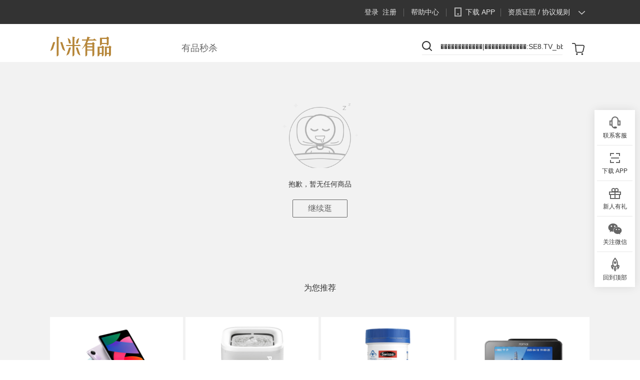

--- FILE ---
content_type: text/html; charset=utf-8
request_url: https://www.xiaomiyoupin.com/search?keyword=%EF%BF%BD%EF%BF%BD%EF%BF%BD%EF%BF%BD%EF%BF%BD%EF%BF%BD%EF%BF%BD%EF%BF%BD%EF%BF%BD%EF%BF%BD%EF%BF%BD%EF%BF%BD%7C%EF%BF%BD%EF%BF%BD%EF%BF%BD%EF%BF%BD%EF%BF%BD%EF%BF%BD%EF%BF%BD%EF%BF%BD%EF%BF%BD%EF%BF%BD%EF%BF%BD%EF%BF%BD:SE8.TV_bb%EF%BF%BD%EF%BF%BD%EF%BF%BD%EF%BF%BD%EF%BF%BD%EF%BF%BDbetball10%EF%BF%BD%EF%BF%BD%EF%BF%BD%EF%BF%BD%EF%BF%BD%EF%BF%BD%EF%BF%BD%EF%BF%BD%EF%BF%BD%EF%BF%BD%EF%BF%BD%EF%BF%BD_sa11zzQzQ
body_size: 1356
content:
<!doctype html><html lang="zh-CN"><head><meta http-equiv="Content-Type" content="text/html; charset=utf-8"/><meta name="viewport" content="width=device-width,initial-scale=1,shrink-to-fit=no"><meta name="theme-color" content="#000000"><meta name="description" content="小米有品是小米旗下新生活方式电商，致力于成为新中产优选的精品电商平台。有品坚持依从小米产品观进行选品及育品，为用户提供具备高品质、高颜值、科技感的好产品，为生活提供全场景解决方案。"><meta name="keywords" content="小米旗下精品生活电商平台,小米旗下精品生活电商,小米电商,小米电商平台,小米精品电商,小米有品,米家有品,精品电商,小米商城,生活电商,小米众筹,小米手机系列小米Note 3,小米5X,小米MIX 2,品质家居,日用,食品,服饰,婴童,箱包"><link rel="manifest" href="./manifest.json"><link rel="shortcut icon" href="https://cnbj1.fds.api.xiaomi.com/mijia-m/trade_common/yp_logo.png"><style>#cnzz_stat_icon_1267968936{display:none}</style><title>小米有品</title><script src="https://tp.hd.mi.com/gettimestamp"></script><script type="text/javascript" src="//cdn.cnbj1.fds.api.mi-img.com/youpin-pc/production/YouPin_PC/StatInfo.js"></script><script>window.zeptoCbs=[],window.registerAfterZepto=function(e){zeptoCbs.push(e)}</script><script type="text/javascript" src="//fe.res.youpin.mi-img.com/lib10/youpin-lib10.min.js"></script><script>var _appName="Microsoft Internet Explorer",_version=window.navigator.appVersion.split(";")[1]&&window.navigator.appVersion.split(";")[1].replace(/[ ]/g,"").replace("MSIE","");window.navigator.appName==_appName&&parseInt(_version)<10&&(window.location.href="/error.html")</script><script>window.WebpSupport=!1;var webP=new Image;webP.src="[data-uri]",webP.onload=webP.onerror=function(){window.WebpSupport=2===webP.height}</script><link href="//cdn.cnbj1.fds.api.mi-img.com/youpin-pc/production/YouPin_PC/static3/css/styles.69bbf325.css" rel="stylesheet"></head><body><noscript>You need to enable JavaScript to run.</noscript><div id="root"></div><script src="//cdn.cnbj1.fds.api.mi-img.com/youpin-pc/production/YouPin_PC/static3/js/vendor.cbb927ee.js"></script><script src="//cdn.cnbj1.fds.api.mi-img.com/youpin-pc/production/YouPin_PC/static3/js/common.02fa92f0.js"></script><script src="//cdn.cnbj1.fds.api.mi-img.com/youpin-pc/production/YouPin_PC/static3/js/main.e4fc047c.js"></script></body><script>function isXMYPHost(t){return t||(t=window.location.host),!(!t||-1===t.indexOf("xiaomiyoupin.com"))}var _hmt=_hmt||[];!function(){var t=document.createElement("script");let e="https://hm.baidu.com/hm.js?f60d40663f1e63b337d026672aca065b";isXMYPHost()&&(e="https://hm.baidu.com/hm.js?025702dcecee57b18ed6fb366754c1b8"),t.src=e;var o=document.getElementsByTagName("script")[0];o.parentNode.insertBefore(t,o)}()</script></html>

--- FILE ---
content_type: text/css; charset=utf-8
request_url: https://cdn.cnbj1.fds.api.mi-img.com/youpin-pc/production/YouPin_PC/static3/css/styles.69bbf325.css
body_size: 64551
content:
.layout-layout-element{position:fixed;font-size:14px;left:0;top:0;right:0;bottom:0;z-index:1000;background:rgba(0,0,0,.7);box-sizing:content-box}.layout-layout-element .color-gold{color:#9f8052}.layout-horizontal-vertical{margin:auto;position:absolute;top:50%;left:50%;overflow:hidden;transform:translate(-50%,-50%);transition:all;animation:layout-act .5s cubic-bezier(0,1,.5,1)}.layout-horizontal-vertical .close{position:absolute;right:20px;top:20px}@keyframes layout-act{0%{opacity:0;top:30%}to{top:50%;opacity:1}}.agreement-container{box-sizing:content-box;padding:50px 40px 40px;width:370px;background:#fff}.agreement-container .title{text-align:center;font-size:18px;margin-bottom:30px}.agreement-container .content{margin-bottom:30px}.agreement-container .content a{color:#9f8052}.agreement-container .agree-content{font-size:14px;margin-bottom:20px;color:#999}.agreement-container .buttonlist{text-align:center}.agreement-container .buttonlist .button{display:inline-block;border-radius:2px;text-align:center;color:#845f3f;border:1px solid #845f3f;box-sizing:border-box;padding:0 6px;transition:all .5s cubic-bezier(0,1,.5,1);width:179px;height:43px;line-height:41px;font-size:18px;margin-left:10px}.agreement-container .buttonlist .button:hover{color:#fff;background-color:#845f3f;border-color:#845f3f;cursor:pointer}.agreement-container .buttonlist .button:first-child{margin-left:0}.agreement-container .buttonlist .agree{color:#fff;background-color:#845f3f;border-color:#845f3f}.agreement-container .buttonlist .agree:hover{color:#fff;background-color:#d1bfa6;border-color:#d1bfa6}.qualification-container{padding:15px;width:500px;box-sizing:content-box;background:#fff}.qualification-container .title-container{border-bottom:1px solid #e7e7e7;height:35px}.qualification-container .title-container .left-title{height:28px;line-height:28px}.qualification-container .qualification{margin-top:20px;max-height:500px;overflow-x:hidden;overflow-y:auto}.qualification-container .qualification-img{width:500px;overflow:hidden;margin-bottom:5px}.qualification-container .qualification-img img{width:500px}body,dd,div,dl,dt,h1,h2,h3,h4,h5,h6,li,ol,p,ul{margin:0;padding:0}li,ol,ul{list-style:none}img{vertical-align:middle;border:none}textarea{resize:vertical}a{text-decoration:none}a,button{outline:none}.ir{background-color:transparent;border:0;text-align:left;text-indent:-9999px;overflow:hidden;_zoom:1}.hidden,.hide{display:none}.clearfix:after,.clearfix:before{content:" ";display:table}.clearfix:after{clear:both}.clearfix{*zoom:1}.fl{float:left}.fr{float:right}input::-webkit-contacts-auto-fill-button{visibility:hidden;display:none!important;pointer-events:none;position:absolute;right:0}body{font-family:Helvetica Neue,Helvetica,Arial,Microsoft Yahei,Hiragino Sans GB,Heiti SC,WenQuanYi Micro Hei,sans-serif;min-width:1080px}.container{width:1080px;margin:0 auto}.b-loading{height:100%;background:url(//cdn.cnbj1.fds.api.mi-img.com/youpin-pc/production/YouPin_PC/static3/media/loading.d4ce94ee.gif) 50% no-repeat;background-size:100px}.m-line{display:inline-block;height:16px;vertical-align:middle;border-right:1px solid #e7e7e7}.m-brown{color:#845f3f}.m-input{border:1px solid #e7e7e7;transition:border .5s}.m-input:focus{outline:none;border:1px solid #845f3f}.m-tag-hot{height:16px;line-height:16px;margin-left:5px;padding:0 2px;text-align:center;color:#fff;font-size:12px;border-radius:2px;vertical-align:2px}.m-sale-tag,.m-tag,.m-tag-hot{display:inline-block}.m-sale-tag{height:20px;line-height:20px;padding:0 6px;margin-left:8px;background-color:#c00000;color:#fff;font-size:12px;vertical-align:2px;border-radius:2px}.m-cross-tag{background-color:#f7f1ff;color:#7914cb}.pro-info{height:26px;line-height:26px;margin-top:10px;color:#333;font-size:16px}.pro-desc,.pro-info{overflow:hidden;white-space:nowrap;text-overflow:ellipsis}.pro-desc{height:24px;line-height:24px;font-size:14px;color:#999}.pro-price{height:26px;line-height:26px;overflow:hidden;color:#c00000}.pro-ori{color:#999;text-decoration:line-through}.pro-flag,.pro-ori,.pro-unit{font-size:12px}.pro-tags-con{position:absolute;left:5px;top:5px}.m-fee-tag,.pro-tag,.pro-tag1{display:inline-block;margin-right:5px;vertical-align:middle}.m-fee-tag{height:20px;line-height:20px;margin-left:5px;padding:0 4px;color:#fff;font-size:12px;vertical-align:2px;background-color:#d1bfa6}.pro-tag img{width:90px}.pro-tag1{height:26px;line-height:26px;padding:0 8px;font-size:14px;overflow:hidden;color:#fff;background-color:#91c551}.m-search{width:296px}.search-form{position:relative;width:246px;padding-left:35px;padding-top:9px;height:32px;border-bottom:1px solid #e7e7e7;transition:all .3s}.search-form.active{border-bottom-color:#845f3f}.search-form .search-icon{position:absolute;left:0;top:14px;display:block;z-index:2;text-align:center;outline:0;font-size:14px}.search-input-con{z-index:1;width:245px;height:32px;line-height:32px}.search-input-con input{width:100%;border:none;color:#333;font-size:14px;outline:0;transition:all .2s}.search-input-con input::-webkit-input-placeholder{color:#ccc}.search-input-con input:-moz-placeholder,.search-input-con input::-moz-placeholder{color:#ccc}.search-input-con input:-ms-input-placeholder{color:#ccc}.m-hero{height:100%}.m-bar-con{width:100%;height:3px;overflow:hidden;background:#e3e1e2}.m-bar-con .m-bar{width:0;height:100%;background:url(//cdn.cnbj1.fds.api.mi-img.com/youpin-pc/production/YouPin_PC/static3/media/bar.d948f88f.jpg) 0 0 no-repeat}.m-progress-info{margin-top:10px}.m-progress-info .m-suppory{color:#999;font-size:14px}.m-progress-info .m-suppory .sup-num{margin-right:6px;color:#c00000;font-size:16px}.m-progress-info .m-suppory span{color:#999}.m-progress-info .m-suppory .m-tag-hot{color:#fff;font-size:13px}.m-progress-info .m-persent{margin-right:15px;color:#c00000;font-size:16px}.m-progress-info .endText{font-size:14px;color:#999}.m-progress-info .m-num-flag{font-size:12px}.m-product-list1 .pro-item{background:none}.m-randomBg-top{margin-bottom:5px}.m-spacial-guide{width:266px;height:337px;position:relative;text-align:center;background-image:url(//cdn.cnbj1.fds.api.mi-img.com/youpin-pc/production/YouPin_PC/static3/media/bg.7098f9ec.png);background-position:50%;background-size:100%;background-repeat:no-repeat}.m-spacial-guide .top-tit{padding-top:140px;font-size:28px;color:#fff}.m-spacial-guide .m-more{position:absolute;bottom:30px;left:0;display:block;width:100%;color:#fff;font-size:14px}.m-randomBg-img{width:809px;height:337px;overflow:hidden}.m-randomBg-img img{width:100%;height:337px}.m-product-swipe{height:345px}.m-tag-a{cursor:pointer}.m-fixedBar{position:fixed;top:220px;right:10px;z-index:999;width:71px;padding:0 5px;background:#fff;box-shadow:0 0 18px rgba(0,0,0,.1)}.m-fixedBar li{padding:10px;font-size:12px;text-align:center;border-bottom:1px solid #e7e7e7;cursor:pointer;position:relative}.m-fixedBar li:hover .text{color:#845f3f}.m-fixedBar li:last-child{border-bottom:none}.m-fixedBar .fixed-pop{position:absolute;left:-144px;top:0;display:none;padding-right:20px}.m-fixedBar .fixed-pop.show{display:block}.m-fixedBar .fixed-pop .m-icons{position:absolute;right:15px;top:15px}.m-fixedBar .fixed-gift-pop{height:328px;overflow:hidden;left:-226px}.m-fixedBar .fixed-down-pop{width:130px;overflow:hidden}.m-fixedBar .fixed-wx-pop{width:210px;left:-224px}.m-fixedBar .fixed-wx-pop .qr-code{width:120px;height:120px}.m-fixedBar .fixed-service-pop{width:230px;left:-244px}.m-fixedBar .fixed-service-pop .pop-inner{padding:10px 18px;border:1px solid #dfdfdf;background:#fff}.m-fixedBar .fixed-service-pop .info-title{margin-top:8px;color:#333;font-size:12px}.m-fixedBar .fixed-service-pop .info-phone{margin-top:15px;color:#845f3f;font-size:20px}.m-fixedBar .fixed-service-pop .info-day{margin-top:1px;color:#666;font-size:12px}.m-fixedBar .fixed-service-pop .info-des{margin-top:18px;color:#333;font-size:12px}.m-fixedBar .fixed-service-pop .to-service{width:130px;margin-left:32px;height:30px;color:#845f3f;margin-top:15px;border:1px solid #845f3f;border-radius:3px;text-align:center}.m-fixedBar .fixed-service-pop .to-service .m-icons{position:static}.m-fixedBar .fixed-service-pop .to-service:hover{color:#fff;background:#845f3f}.m-fixedBar .fixed-service-pop .to-service .to-service-text{margin-left:10px;font-size:14px;position:relative;top:-4px}.m-fixedBar .fixed-service-pop .to-service .to-service-icon{width:18px;height:18px;margin-top:6px}.m-fixedBar .pop-inner{padding:10px;border:1px solid #dfdfdf;background:#fff}.m-fixedBar .qr-code{display:block;width:88px;height:88px;margin:0 auto 10px}.fixed-gift-pop .gift-bg{width:190px;height:152px;margin-bottom:20px;background:url(//cdn.cnbj1.fds.api.mi-img.com/youpin-pc/production/YouPin_PC/static3/media/gift-gd.339f2400.png) 50% no-repeat;background-size:100%}.fixed-gift-pop .qr-code{padding:8px;border:1px solid #e7e7e7}.h-icon-con{margin-right:5px;position:relative}.h-icons{position:absolute}.yuandan{background:#c51604!important}.m-site-top{height:48px;background:#333;font-size:14px;position:relative;z-index:105}.m-site-top,.m-site-top a{color:#e7e7e7}.m-site-top .m-line{border-color:#666;margin:17px 3px 0 6px}.m-site-top .m-no-login,.m-site-top .m-user{height:48px;line-height:48px}.m-site-top .m-no-login{margin-right:8px}.m-site-top .m-no-login a{margin-left:8px}.m-site-top .m-no-login a:hover{color:#fff}.m-site-top .site-item{position:relative;margin-left:5px;text-align:center}.m-site-top .m-user-con .site-item-nav{width:100px;left:15px}.m-site-top .m-help{position:relative;text-align:center;height:48px;line-height:48px;margin-right:8px;margin-left:11px}.m-site-top .m-help:hover a{color:#fff}.m-site-top .m-clauses-con{position:relative;text-align:center;padding-right:40px;padding-left:11px}.m-site-top .m-clauses-con .h-down-icon{right:10px}.m-site-top .m-clauses-con .m-clauses{height:48px;line-height:48px;text-align:center}.m-site-top .m-clauses-con .m-clauses:hover a{color:#fff}.m-site-top .m-clauses-con .site-item-nav{width:160px}.m-site-top .m-clauses-con .show{height:70px}.m-site-top .m-login-info .show{height:215px}.m-site-top .m-user{display:block;width:70px;padding-left:30px;padding-right:20px;overflow:hidden;position:relative;text-overflow:ellipsis;white-space:nowrap}.m-site-top .m-username{margin-left:3px}.m-site-top .h-user-icon{top:8px;left:0}.m-site-top .h-down-icon{top:10px;right:0}.m-site-top .h-down-icon-new{line-height:28px;top:10px;right:5px}.m-site-top .h-app-icon{left:0;top:9px}.m-site-top .h-icon-con{display:block;height:48px;line-height:48px;overflow:hidden}.m-site-top .m-download:hover a{color:#fff}.m-site-top .m-download .h-icon-con{text-align:left;left:0;padding-left:30px}.m-site-top .m-download .site-item-nav{width:120px;left:-30px}.m-site-top .m-download .site-nav-inner{padding-top:10px}.m-site-top .m-download img{width:100px;height:100px}.m-site-top .m-download .show{height:160px}.m-site-top .m-live-music{display:block;height:48px;line-height:48px;overflow:hidden;margin-right:5px}.m-site-top .m-live-music a{margin-left:8px}.m-site-top .site-info{margin-top:8px;line-height:16px;color:#666;font-size:12px}.m-site-top .m-service .h-icon-con{padding-right:20px}.m-site-top .m-service .show{height:70px}.m-site-top .site-item-nav{position:absolute;left:0;top:48px;height:0;opacity:0;display:block;overflow:hidden;box-shadow:0 3px 28px rgba(0,0,0,.1);transition:all .3s cubic-bezier(0,1,.5,1);background:#fff}.m-site-top .site-item-nav .site-nav-inner{display:none}.m-site-top .site-item-nav.show{opacity:1}.m-site-top .site-item-nav.show .site-nav,.m-site-top .site-item-nav.show .site-nav-inner{display:block}.m-site-top .site-item-nav.hidden{height:0;opacity:0}.m-site-top .site-nav{background:#fff}.m-site-top .site-nav li{height:35px;line-height:35px;padding:0 10px}.m-site-top .site-nav li a{display:block;font-size:14px;color:#666}.m-site-top .site-nav li:hover{background:#845f3f}.m-site-top .site-nav li:hover a{color:#fff}.m-site-top .service-nav{text-align:center}.m-placeholder{height:100%;background:url(//cdn.cnbj1.fds.api.mi-img.com/youpin-pc/production/YouPin_PC/static3/media/placeHolder.ca091fbe.png) 50% no-repeat;background-size:140px}.m-brand-swipe{height:252px;overflow:hidden}.m-brand-swipe img{width:100%}.m-footer{padding:45px 0;height:45px;line-height:23px;border-top:1px solid #e7e7e7;background-color:#fff;color:#666}.m-footer .footer-item a,.m-footer .footer-item span{margin-right:8px}.m-footer .footer-item a{color:#666}.m-footer .footer-item a:hover{color:#845f3f}.m-footer .f-icons{position:absolute;top:4px;right:0;padding-left:14px}.m-footer .f-icons img{width:100px}.m-footer .footer-item span{margin-right:5px}.m-footer .m-footer-nav a{display:inline-block;padding:0 20px;vertical-align:middle;font-size:14px;color:#666}.m-footer .f-info{position:relative;padding-right:138px;font-size:12px}.m-footer .m-f-logo img{width:123px;height:45px;margin-right:25px}.m-global-wrap .m-footer{margin-top:0}button.m-close{padding:0;cursor:pointer;background:transparent;border:0}.person-tit{padding:25px 0 10px;margin:0 30px 0 0;color:#845f3f;font-size:18px;font-weight:400;border-bottom:1px solid #e7e7e7}.m-img-box{background:url(//cdn.cnbj1.fds.api.mi-img.com/youpin-pc/production/YouPin_PC/static3/media/placeHolder.ca091fbe.png) 50% no-repeat;background-size:120px}.clear-tl{zoom:1}.clear-tl:after{display:block;clear:both;content:"";visibility:hidden;height:0}.iconTextLine .icon,.m-gift-item .icon{padding-right:10px;vertical-align:middle}.iconTextLine .txt,.m-gift-item .txt{height:18px;line-height:18px;font-size:14px;color:#333;vertical-align:middle}.m-countdown-wrap{font-size:0}.m-countdown-wrap .time-item{display:inline-block;width:25px;height:25px;line-height:25px;margin:0 3px;color:#fff;text-align:center;font-size:14px;background:#deaf7e}.m-countdown-wrap .m-countdown-dot{display:inline-block;font-size:14px;color:#deaf7e}.help-iframe-container{width:100vw}.help-iframe-container .help-help{width:100vw;height:100vh}.help-nav{width:100vw;height:47px;position:fixed;z-index:9999;top:0;left:0;background:#fff;border-bottom:1px solid #bfbfc0}.help-nav p{width:100vw;line-height:45px;text-align:center}.m-btns{display:inline-block;border-radius:2px;text-align:center;color:#666;border:1px solid #666;box-sizing:border-box;padding:0 6px;transition:all .5s cubic-bezier(0,1,.5,1)}.m-btn-lg{min-width:188px;height:40px;line-height:38px;font-size:20px}.m-btn-other{min-width:292px;height:46px;line-height:44px;font-size:17px}.m-btn-middle{min-width:167px;height:52px;line-height:50px;font-size:20px}.m-btn-sm{min-width:110px;height:36px;line-height:34px;font-size:16px}.m-btn-xs{min-width:70px;height:28px;line-height:26px;font-size:13px}.m-btn-xxs{min-width:60px;height:18px;line-height:16px;font-size:12px}.m-btn-default{min-width:97px;height:43px;line-height:41px;font-size:18px}.m-btn-gradient{color:#fff;background:linear-gradient(90deg,#f42d16,#ff8113);font-size:21px;border-width:0;border-radius:0}.m-btn-gray{color:#666;border:1px solid #666}.m-btn-gray:hover{color:#fff;background-color:#845f3f;border-color:#845f3f}.m-btn-gray.m-btn-disabled:hover,.m-btn-gray[disabled]:hover{color:#666;border:1px solid #666;background:#fff}.m-btn-brown{color:#fff;background-color:#845f3f;border-color:#845f3f}.m-btn-brown:hover{color:#fff;background-color:#d1bfa6;border-color:#d1bfa6}.m-btn-brown.m-btn-disabled:hover,.m-btn-brown[disabled]:hover{color:#fff;background-color:#845f3f;border-color:#845f3f}.m-btn-brown-stroke{color:#845f3f;border-color:#845f3f}.m-btn-brown-stroke:hover{color:#fff;background-color:#845f3f;border-color:#845f3f}.m-btn-brown-stroke.m-btn-disabled:hover,.m-btn-brown-stroke[disabled]:hover{color:#845f3f;border-color:#845f3f;background:#fff}.m-btn-brown-light{color:#fff;background-color:#d1bfa6;border-color:#d1bfa6}.m-btn-golden{color:#fff}.m-btn-golden:hover,.m-btn-golden:hover.m-btn-disabled:hover,.m-btn-golden:hover[disabled]:hover{color:#fff;background-color:#d54843;border-color:#d54843}.m-btn-red{color:#fff;background-color:#c00000;border-color:#c00000}.m-btn-red:hover,.m-btn-red:hover.m-btn-disabled:hover,.m-btn-red:hover[disabled]:hover{color:#fff;background-color:#d54843;border-color:#d54843}.m-btn-red.m-btn-disabled:hover,.m-btn-red[disabled]:hover{color:#fff;background-color:#c00000!important;border-color:#c00000!important}.m-btn-disabled,.m-btns[disabled]{opacity:.8;cursor:not-allowed}.m-btn-disabled:active,.m-btn-disabled:focus,.m-btn-disabled:hover,.m-btn-disabled:visited,.m-btns[disabled]:active,.m-btns[disabled]:focus,.m-btns[disabled]:hover,.m-btns[disabled]:visited{opacity:.8!important;cursor:not-allowed!important}.m-btn-red-light,.m-btn-red-light.m-btn-disabled:hover,.m-btn-red-light[disabled]:hover{color:#fff;background-color:#d54843;border-color:#d54843}.m-icons{display:inline-block;background-image:url(//cdn.cnbj1.fds.api.mi-img.com/youpin-pc/production/YouPin_PC/static3/media/yp-icons.20abdb4e.png)}@media (-webkit-min-device-pixel-ratio:2),(min-resolution:192dpi){.m-icons{background-image:url(//cdn.cnbj1.fds.api.mi-img.com/youpin-pc/production/YouPin_PC/static3/media/yp-icons@2x.12970990.png);background-size:85px 2585px}}.m-icons-add-active{width:30px;height:30px;background-position:0 -1032px}.m-icons-add-hover{width:30px;height:30px;background-position:0 -896px}.m-icons-add-hover:hover{background-position:0 -1032px}.m-icons-add{width:30px;height:30px;background-position:0 -896px}.m-icons-addAddress-active{width:27px;height:27px;background-position:0 -695px}.m-icons-addAddress-hover{width:27px;height:27px;background-position:0 -664px}.m-icons-addAddress-hover:hover{background-position:0 -695px}.m-icons-addAddress{width:27px;height:27px;background-position:0 -664px}.m-icons-app-active{width:30px;height:30px;background-position:0 -1066px}.m-icons-app-hover{width:30px;height:30px;background-position:0 -964px}.m-icons-app-hover:hover{background-position:0 -1066px}.m-icons-app{width:30px;height:30px;background-position:0 -964px}.m-icons-arrow-right{width:6px;height:12px;background-position:0 -38px}.m-icons-arrow-up{width:12px;height:6px;background-position:0 0}.m-icons-cart-active{width:30px;height:30px;background-position:0 -1168px}.m-icons-cart-hover{width:30px;height:30px;background-position:0 -1202px}.m-icons-cart-hover:hover{background-position:0 -1168px}.m-icons-cart{width:30px;height:30px;background-position:0 -1202px}.m-icons-category-arrow{width:6px;height:12px;background-position:0 -70px}.m-icons-check-active{width:18px;height:18px;background-position:0 -418px}.m-icons-check-disable{width:18px;height:18px;background-position:0 -550px}.m-icons-check-disable1{width:18px;height:18px;background-position:0 -440px}.m-icons-check-disable2{width:18px;height:18px;background-position:0 -396px}.m-icons-check-hover{width:18px;height:18px;background-position:0 -506px}.m-icons-check-hover:hover{background-position:0 -418px}.m-icons-check{width:18px;height:18px;background-position:0 -506px}.m-icons-choose-active{width:20px;height:20px;background-position:0 -640px}.m-icons-choose-hover{width:20px;height:20px;background-position:0 -616px}.m-icons-choose-hover:hover{background-position:0 -640px}.m-icons-choose{width:20px;height:20px;background-position:0 -616px}.m-icons-close-active{width:13px;height:13px;background-position:0 -118px}.m-icons-close-hover{width:13px;height:13px;background-position:0 -135px}.m-icons-close-hover:hover{background-position:0 -118px}.m-icons-close{width:13px;height:13px;background-position:0 -135px}.m-icons-collection-active{width:30px;height:30px;background-position:0 -1712px}.m-icons-collection-checked{width:30px;height:30px;background-position:0 -1746px}.m-icons-collection-hover{width:30px;height:30px;background-position:0 -930px}.m-icons-collection-hover:hover{background-position:0 -1712px}.m-icons-collection{width:30px;height:30px;background-position:0 -930px}.m-icons-coupon-select{width:18px;height:18px;background-position:0 -462px}.m-icons-crash{width:75px;height:75px;background-position:0 -2431px}.m-icons-down-active{width:85px;height:16px;background-position:0 -191px}.m-icons-down-hover{width:85px;height:16px;background-position:0 -211px}.m-icons-down-hover:hover{background-position:0 -191px}.m-icons-down{width:85px;height:16px;background-position:0 -211px}.m-icons-down1-active{width:12px;height:12px;background-position:0 -54px}.m-icons-down1-hover{width:12px;height:12px;background-position:0 -102px}.m-icons-down1-hover:hover{background-position:0 -54px}.m-icons-down1{width:12px;height:12px;background-position:0 -102px}.m-icons-download-active{width:30px;height:30px;background-position:0 -1236px}.m-icons-download-hover{width:30px;height:30px;background-position:0 -1270px}.m-icons-download-hover:hover{background-position:0 -1236px}.m-icons-download{width:30px;height:30px;background-position:0 -1270px}.m-icons-dropdown-active{width:30px;height:30px;background-position:0 -1508px}.m-icons-dropdown-hover{width:30px;height:30px;background-position:0 -1678px}.m-icons-dropdown-hover:hover{background-position:0 -1508px}.m-icons-dropdown{width:30px;height:30px;background-position:0 -1678px}.m-icons-error-active{width:18px;height:18px;background-position:0 -572px}.m-icons-error-hover{width:18px;height:18px;background-position:0 -374px}.m-icons-error-hover:hover{background-position:0 -572px}.m-icons-error{width:18px;height:18px;background-position:0 -374px}.m-icons-forward-active{width:38px;height:38px;background-position:0 -1814px}.m-icons-forward-hover{width:38px;height:38px;background-position:0 -1940px}.m-icons-forward-hover:hover{background-position:0 -1814px}.m-icons-forward{width:38px;height:38px;background-position:0 -1940px}.m-icons-gift-active{width:30px;height:30px;background-position:0 -760px}.m-icons-gift-hover{width:30px;height:30px;background-position:0 -794px}.m-icons-gift-hover:hover{background-position:0 -760px}.m-icons-gift{width:30px;height:30px;background-position:0 -794px}.m-icons-home-app-active{width:30px;height:30px;background-position:0 -828px}.m-icons-home-app-hover{width:30px;height:30px;background-position:0 -862px}.m-icons-home-app-hover:hover{background-position:0 -828px}.m-icons-home-app{width:30px;height:30px;background-position:0 -862px}.m-icons-increase-active{width:18px;height:18px;background-position:0 -594px}.m-icons-increase-hover{width:18px;height:18px;background-position:0 -352px}.m-icons-increase-hover:hover{background-position:0 -594px}.m-icons-increase{width:18px;height:18px;background-position:0 -352px}.m-icons-insist{width:75px;height:75px;background-position:0 -2510px}.m-icons-label{width:41px;height:15px;background-position:0 -152px}.m-icons-login-name-active{width:40px;height:40px;background-position:0 -2070px}.m-icons-login-name-hover{width:40px;height:40px;background-position:0 -2026px}.m-icons-login-name-hover:hover{background-position:0 -2070px}.m-icons-login-name{width:40px;height:40px;background-position:0 -2026px}.m-icons-more-active{width:30px;height:30px;background-position:0 -1100px}.m-icons-more-hover{width:30px;height:30px;background-position:0 -1134px}.m-icons-more-hover:hover{background-position:0 -1100px}.m-icons-more{width:30px;height:30px;background-position:0 -1134px}.m-icons-next-active{width:38px;height:38px;background-position:0 -1898px}.m-icons-next-hover{width:38px;height:38px;background-position:0 -1856px}.m-icons-next-hover:hover{background-position:0 -1898px}.m-icons-next{width:38px;height:38px;background-position:0 -1856px}.m-icons-num-bg{width:21px;height:17px;background-position:0 -331px}.m-icons-per-user{width:54px;height:54px;background-position:0 -2294px}.m-icons-phone-active{width:40px;height:40px;background-position:0 -2114px}.m-icons-phone-hover{width:40px;height:40px;background-position:0 -1982px}.m-icons-phone-hover:hover{background-position:0 -2114px}.m-icons-phone{width:40px;height:40px;background-position:0 -1982px}.m-icons-reduce-active{width:30px;height:30px;background-position:0 -1372px}.m-icons-reduce-hover{width:30px;height:30px;background-position:0 -1406px}.m-icons-reduce-hover:hover{background-position:0 -1372px}.m-icons-reduce{width:30px;height:30px;background-position:0 -1406px}.m-icons-search-active{width:30px;height:30px;background-position:0 -1440px}.m-icons-search-hover{width:30px;height:30px;background-position:0 -1474px}.m-icons-search-hover:hover{background-position:0 -1440px}.m-icons-search{width:30px;height:30px;background-position:0 -1474px}.m-icons-service-cannot{width:16px;height:16px;background-position:0 -251px}.m-icons-service-detail-active{width:30px;height:30px;background-position:0 -1542px}.m-icons-service-detail-hover{width:30px;height:30px;background-position:0 -1576px}.m-icons-service-detail-hover:hover{background-position:0 -1542px}.m-icons-service-detail{width:30px;height:30px;background-position:0 -1576px}.m-icons-service-fixed-active{width:30px;height:30px;background-position:0 -1610px}.m-icons-service-fixed-hover{width:30px;height:30px;background-position:0 -1644px}.m-icons-service-fixed-hover:hover{background-position:0 -1610px}.m-icons-service-fixed{width:30px;height:30px;background-position:0 -1644px}.m-icons-service-info-active{width:18px;height:18px;background-position:0 -528px}.m-icons-service-info-hover{width:18px;height:18px;background-position:0 -484px}.m-icons-service-info-hover:hover{background-position:0 -528px}.m-icons-service-info{width:18px;height:18px;background-position:0 -484px}.m-icons-service{width:16px;height:16px;background-position:0 -231px}.m-icons-sure{width:8px;height:8px;background-position:0 -10px}.m-icons-top-active{width:30px;height:30px;background-position:0 -1338px}.m-icons-top-hover{width:30px;height:30px;background-position:0 -1304px}.m-icons-top-hover:hover{background-position:0 -1338px}.m-icons-top{width:30px;height:30px;background-position:0 -1304px}.m-icons-trash-active{width:15px;height:16px;background-position:0 -171px}.m-icons-trash-hover{width:15px;height:16px;background-position:0 -311px}.m-icons-trash-hover:hover{background-position:0 -171px}.m-icons-trash{width:15px;height:16px;background-position:0 -311px}.m-icons-up-active{width:85px;height:16px;background-position:0 -291px}.m-icons-up-hover{width:85px;height:16px;background-position:0 -271px}.m-icons-up-hover:hover{background-position:0 -291px}.m-icons-up{width:85px;height:16px;background-position:0 -271px}.m-icons-up1-active{width:12px;height:12px;background-position:0 -22px}.m-icons-up1-hover{width:12px;height:12px;background-position:0 -86px}.m-icons-up1-hover:hover{background-position:0 -22px}.m-icons-up1{width:12px;height:12px;background-position:0 -86px}.m-icons-user-active{width:30px;height:30px;background-position:0 -726px}.m-icons-user-hover{width:44px;height:44px;background-position:0 -2246px}.m-icons-user-hover:hover{background-position:0 -726px}.m-icons-user{width:44px;height:44px;background-position:0 -2246px}.m-icons-water{width:75px;height:75px;background-position:0 -2352px}.m-icons-wx-active{width:40px;height:40px;background-position:0 -2202px}.m-icons-wx-chat-active{width:30px;height:30px;background-position:0 -1780px}.m-icons-wx-chat-hover{width:30px;height:30px;background-position:0 -998px}.m-icons-wx-chat-hover:hover{background-position:0 -1780px}.m-icons-wx-chat{width:30px;height:30px;background-position:0 -998px}.m-icons-wx-hover{width:40px;height:40px;background-position:0 -2158px}.m-icons-wx-hover:hover{background-position:0 -2202px}.m-icons-wx{width:40px;height:40px;background-position:0 -2158px}.mijia-personal-profile{text-align:center;padding:36px 10px;border-bottom:1px solid #f3f3f3}.mijia-personal-profile .mijia-personal-profile-photo{margin:0 auto 8px;width:54px;height:54px;background-repeat:no-repeat;border:1px solid #fafafa;border-radius:50%}.mijia-personal-profile .mijia-personal-profile-username{padding:0 -7px;overflow:hidden;text-overflow:ellipsis;white-space:nowrap;text-align:center}.m-collapse{display:none}.m-collapse,.m-collapse *{box-sizing:border-box}.m-collapse.m-in{display:block}.m-collapsing{position:relative;overflow:hidden;transition-duration:.35s;transition-timing-function:ease}.m-collapse-height{height:0;transition-property:height,visibility}.m-collapse-width{transition-property:width;width:0}.mijia-personal-product{padding:10px 32px 10px 0!important;line-height:120px;border-bottom:1px dashed #e7e7e7;overflow:hidden}.mijia-personal-product .m-img-box{background-size:100px;height:100%}.mijia-personal-product .common-img{height:100%}.mijia-personal-product.no-border{border:0}.mijia-personal-product.will-click{cursor:pointer}.mijia-personal-product>span{height:120px;line-height:120px}.mijia-personal-product .mijia-personal-product-text-box .m-sale-tag{margin-left:0}.mijia-personal-product .mijia-personal-product-text-box .mijia-personal-product-name-box,.mijia-personal-product .mijia-personal-product-text-box .mijia-personal-product-name-box>p{max-width:500px;white-space:nowrap;text-overflow:ellipsis;overflow:hidden}.mijia-personal-product .mijia-personal-favor-btn{cursor:pointer;width:50px;height:50px;margin-top:20px;line-height:12px;text-align:center}.mijia-personal-product .mijia-personal-remove-box{position:absolute;right:0}.mijia-personal-product .mijia-personal-remove-box .mijia-personal-remove-btn{width:84px;cursor:pointer;box-sizing:border-box;display:block;white-space:nowrap;position:relative;background:#d54843;color:#fff}.mijia-personal-product .mijia-personal-remove-box .mijia-personal-remove-btn p{padding-left:10px;padding-right:10px}.mijia-personal-product .mijia-personal-product-count{color:#666}.mijia-personal-product .mijia-personal-product-refound{margin-top:40px;margin-right:-20px}.mijia-personal-product .mijia-personal-product-image{width:120px;height:120px;position:relative;overflow:hidden;margin-right:25px}.mijia-personal-product .mijia-personal-product-image img{width:100%;height:auto}.mijia-personal-product.has-price>span{height:84px;line-height:84px}.mijia-personal-product.has-price .mijia-personal-product-text-box{margin-top:36px}.mijia-personal-product.has-price .mijia-personal-product-price{margin-top:10px}.mijia-personal-product.has-price .mijia-personal-has-price{position:relative;line-height:18px}.mijia-personal-product.tiny{line-height:84px;margin-top:-18px;padding:21px 0}.mijia-personal-product.tiny>span{height:84px;line-height:84px}.mijia-personal-product.tiny .mijia-personal-product-image{width:84px;height:84px}.mijia-personal-product.tiny.has-price>span{height:62px;line-height:62px}.mijia-personal-product.tiny.has-price .mijia-personal-product-text-box{margin-top:22px}.product-container{margin-top:11px}.product-container .item{font-size:14px;font-family:PingFangSC-Regular,PingFang SC;font-weight:400;color:#333;line-height:20px}.product-container .member-name{color:#9f8052}.product-container .look{font-size:14px;font-family:PingFangSC-Medium,PingFang SC;font-weight:500;color:#845f3f;line-height:20px;margin-left:20px}.mijia-personal-products-box{margin-top:18px}.mijia-personal-products-box .mijia-personal-show-clue{margin-top:20px;cursor:pointer}.mijia-personal-order-item{position:relative;padding:30px 0 15px;border-bottom:1px solid #e7e7e7}.mijia-personal-order-item section{display:block;position:relative;overflow:hidden}.mijia-personal-order-item section.mijia-personal-item-header{padding-right:32px;margin-bottom:15px}.mijia-personal-order-item section .mijia-personal-sub-title{margin-left:10px}.mijia-personal-selector{position:relative;box-sizing:border-box;width:100%;overflow:hidden;border-bottom:1px solid #e7e7e7}.mijia-personal-selector>ul,.mijia-personal-selector div{display:inline-block}.mijia-personal-selector>ul,.mijia-personal-selector>ul li{height:inherit;box-sizing:border-box}.mijia-personal-selector>ul li{position:relative;padding:6px 0;display:inline-block;cursor:pointer;font-size:16px}.mijia-personal-selector>ul li.active{color:#845f3f;border-bottom:2px solid #845f3f}.mijia-personal-selector>ul li:after,.mijia-personal-selector>ul li:before{content:"";box-sizing:inherit;position:absolute;bottom:-3px;left:0;height:inherit;width:100%;transform-origin:center}.mijia-personal-selector>ul li:before{border-bottom:2px solid #845f3f;transform:scaleX(0)}.mijia-personal-selector>ul .delete-tab-item{position:absolute;right:15px;vertical-align:middle}.mijia-personal-selector>ul .delete-tab-item .m-icons{margin-right:5px;vertical-align:-1px}.mijia-personal-selector>ul li+li{margin-left:40px}.mijia-personal-selector>ul li:hover{color:#845f3f}.m-header{position:relative;height:51px;z-index:101;padding-top:20px;margin-bottom:5px;background-color:#fff}.m-header .m-logo{float:left;width:123px;height:51px;background:url(//cdn.cnbj1.fds.api.mi-img.com/youpin-pc/production/YouPin_PC/static3/media/logo.8cef1e8f.png) 50% no-repeat;background-size:100%}.m-header .nav-part{float:left;margin-left:10px;margin-right:70px;width:60px;height:51px;line-height:51px}.m-header .nav-part:hover{cursor:pointer}.m-header .nav-part:hover .nav-container-box{display:block}.m-header .nav-part .nav-arrow-container{display:none;padding:0 5px;vertical-align:middle;width:48px;height:24px;line-height:24px;border:1px solid #efefef;font-size:14px}.m-header .nav-part .nav-arrow-container .h-down-icon{top:12px}.m-header .tab-list{float:left;width:420px;overflow:hidden}.m-header .tab-list li.tab-item{float:left;margin-right:32px;height:51px;line-height:57px;font-size:18px;color:#666;transition:color .2s ease}.m-header .tab-list li.tab-item:hover{color:#845f3f;cursor:pointer}.m-header .m-search{float:right}.m-header .nav-container-box{position:absolute;display:none;top:100%;width:100%}.m-header-fixed{position:fixed;top:0;width:100%;z-index:999;padding-top:0;border-bottom:1px solid #eee;background-color:#fff}.m-header-fixed .nav-part .nav-arrow-container{display:inline-block}.m-header-fixed .nav-container-box{display:none;width:100%;left:0;right:0}.m-header-fixed .nav-container-box-show{display:block}.m-logo{width:100px;height:50px;line-height:50px;text-align:center;font-size:12px}.m-nav{position:relative;margin:30px 0 0;z-index:8}.m-header-top{position:relative;padding-right:40px;z-index:9}.m-card-wrap{position:absolute;right:6px;top:18px}.m-card-mini{position:relative;width:30px}.m-card-mini .m-cart-news{position:absolute;right:-6px;top:-3px;width:21px;border-radius:8px;line-height:17px;display:block;text-align:center;color:#fff;font-size:12px;background-color:#c00000}.m-auto-list{position:absolute;left:0;top:50px;width:100%;border:1px solid #e7e7e7;background:#fff;box-shadow:1px 9px 25px rgba(0,0,0,.1)}.m-auto-list li{height:36px;line-height:36px;padding:0 10px;color:#666;font-size:13px;cursor:pointer;overflow:hidden}.m-auto-list li.cur,.m-auto-list li:hover{background:#845f3f;color:#fff}.nav-list li{float:left;height:46px;text-align:center;cursor:pointer}.nav-list li .item{display:inline-block;padding-bottom:5px;cursor:pointer;color:#333;font-size:14px;border-bottom:2px solid #fff;transition:all .6s}.nav-list li:hover .item{color:#845f3f}.nav-list .cur .item{border-bottom-color:#845f3f;color:#845f3f}.nav-menu{position:absolute;left:0;top:46px;width:100%;opacity:0;z-index:60;background:#fff;height:0;transition:all .5s cubic-bezier(0,1,.5,1);overflow-y:hidden}.nav-menu ul{padding:20px 0 40px}.nav-menu li{float:left;width:96px;margin-right:13px;text-align:center}.nav-menu li:hover p{color:#845f3f}.nav-menu li .img{width:80px;margin:0 auto;overflow:hidden}.nav-menu li img{width:80px;height:80px}.nav-menu li p{height:22px;line-height:22px;font-size:14px;overflow:hidden;margin-top:5px}.nav-menu .m-more{padding-top:40px;margin-right:0;transition:all .3s}.nav-menu .m-more:hover{color:#845f3f}.nav-menu.show{opacity:1;height:145px;border:1px solid #e7e7e7}.banner{margin-right:46px;width:465px;height:374px;float:left}.banner .main{width:372px;height:372px;background-color:#f4f4f4;border:1px solid #ececec;position:relative}.banner .main .big-trap{position:absolute;left:0;bottom:0;width:366px;height:100px;overflow:hidden}.banner .main img{width:100%;height:100%}.banner .thumb{width:85px;height:100%;position:relative;overflow:hidden}.banner .thumb .thumb-arrow-up{position:absolute;top:0;left:0}.banner .thumb .thumb-arrow-down{position:absolute;top:358px;left:0}.banner .thumb .thumb-container{position:absolute;top:0;left:0;transition:top .3s ease}.banner .thumb .thumb-container .thumb-pic{width:83px;height:83px;margin-bottom:11px;border-width:1px;border-style:solid;background-color:#f4f4f4;transition:border .5s cubic-bezier(0,1,.5,1)}.banner .thumb .thumb-container .thumb-pic:hover{cursor:pointer}.banner .thumb .thumb-container .thumb-pic img{width:100%;height:100%}.add-btn,.minus-btn{float:left;width:30px;height:30px;border:1px solid #d6d6d6;text-align:center;color:#d6d6d6}.add-btn:hover,.add-btn a:hover,.minus-btn:hover,.minus-btn a:hover{cursor:not-allowed}.add-btn-active,.minus-btn-active{float:left;width:30px;height:30px;border:1px solid #d6d6d6;text-align:center;color:#d6d6d6}.add-btn-active:hover,.minus-btn-active:hover{cursor:pointer}.count-input{float:left;width:60px;height:30px;padding:0;border-color:#d6d6d6;border-style:solid;border-width:1px 0;text-align:center;font-weight:700;font-size:14px;color:#333;outline:none}.size-line{margin-bottom:14px;padding:0 10px}.size-line .size-container{margin-bottom:-14px;float:left;width:473px;overflow:hidden}.size-line .size-container .tag-item-onSaled{border:1px solid #d6d6d6;float:left;margin-right:14px;box-sizing:border-box;padding:4px 20px;color:#333;line-height:22px;font-size:14px;text-align:center;margin-bottom:14px;transition:all .5s cubic-bezier(0,1,.5,1);text-align:left;user-select:none}.size-line .size-container .tag-item-onSaled:hover{cursor:pointer}.size-line .size-container .tag-item-onSelected{border:1px solid #845f3f;float:left;margin-right:14px;box-sizing:border-box;padding:4px 20px;color:#845f3f;line-height:22px;font-size:14px;text-align:center;margin-bottom:14px;transition:all .5s cubic-bezier(0,1,.5,1);text-align:left;user-select:none}.size-line .size-container .tag-item-onSelected:hover{cursor:pointer}.size-line .size-container .tag-item-offSaled{border:1px dashed #d6d6d6;float:left;margin-right:14px;box-sizing:border-box;padding:4px 20px;color:#333;line-height:22px;font-size:14px;text-align:center;margin-bottom:14px;transition:all .5s cubic-bezier(0,1,.5,1);text-align:left;user-select:none}.size-line .size-container .tag-item-offSaled:hover{cursor:pointer}.size-line .size-title{margin-right:30px;float:left;font-size:12px;font-weight:400;line-height:32px;vertical-align:bottom}.sku-container{width:561px;float:left}.sku-container .name{margin-bottom:4px}.sku-container .name .good-name{vertical-align:middle;line-height:26px;font-size:20px;color:#333;float:left}.sku-container .name .label{float:left;height:20px;width:52px;margin-right:8px;margin-top:3px;background-size:contain;background-color:transparent;background-repeat:no-repeat}.sku-container .name .cross-prod{background-image:url(https://cdn.cnbj1.fds.api.mi-img.com/assets-images/youpin/haigou.png)}.sku-container .name .self{background-image:url(https://img.youpin.mi-img.com/shopcenter/g8h854gs43o_11509666561618563505280.png);width:68px;height:25px;margin-top:-2px}.sku-container .name .youpin-self{background-image:url(https://img.youpin.mi-img.com/editor1/cf2ed37b2c8086d8f38d9bf93c8b455c.png?h=57&w=144)}.sku-container .name .good-tag{margin-top:3px;margin-left:5px;padding:2px 5px;font-size:12px;line-height:14px;color:#fff;background-color:#c00000;border-radius:2px}.sku-container .name .fee-tag{padding:0 5px;height:22px;line-height:22px;margin:0 8px 0 0;vertical-align:top;background-color:#845f3f;color:#fff;font-size:14px;vertical-align:3px}.sku-container .summary{width:84%;line-height:18px;font-size:12px;color:#999}.sku-container .staticWords{font-size:12px;color:#333;margin-right:3px}.sku-container .hyperlinkWords{cursor:pointer;color:#c00000;margin-left:4px}.sku-container .sku-title{margin-right:10px;width:48px}.sku-container .sku-content,.sku-container .sku-title{float:left;font-size:12px;font-weight:400;line-height:32px;vertical-align:bottom}.sku-container .card{margin-bottom:26px;padding:10px;background-color:#f9f9f9}.sku-container .card .lower-tag{display:inline-block;height:24px;line-height:24px;padding:0 8px;margin-left:8px;background-color:#c00000;color:#fff;font-size:14px}.sku-container .card .price-line{margin-top:12px;margin-bottom:12px;height:37px;overflow:hidden;vertical-align:bottom;line-height:40px;font-size:30px}.sku-container .card .price-line .price{color:#c00000;line-height:30px;overflow:hidden}.sku-container .card .price-line .price .money-symbol{margin-right:3px;font-size:14px;vertical-align:0}.sku-container .card .price-line .price .value{font-size:30px;vertical-align:0}.sku-container .card .price-line .price .market-price{margin-left:14px;font-size:12px;vertical-align:0;text-decoration:line-through;color:#ccc}.sku-container .card .service-line{margin-bottom:12px;vertical-align:bottom;line-height:24px;font-size:24px}.sku-container .card .service-line .introduce-container{position:relative;overflow:visible;margin-left:-30px;cursor:pointer}.sku-container .card .service-line .introduce-container .icon{float:left;box-sizing:border-box;margin-top:9px;border:1px solid #c00000;border-radius:50%;width:12px;height:12px;line-height:12px;text-align:center;font-size:10px;color:#c00000;margin-left:-30px;cursor:pointer}.sku-container .card .service-line .introduce-container .content{display:none;z-index:10000}.sku-container .card .service-line .introduce-container .content .content-main{max-height:350px}.sku-container .card .service-line .introduce-container .content .content-main .text-middle{text-align:center;font-size:16px;font-weight:"bold";color:#000}.sku-container .card .service-line .introduce-container .content .content-main .text-item{margin-top:10px}.sku-container .card .service-line .introduce-container .content .content-main .text-item .text-title{font-size:14px;font-weight:"bold";color:#000}.sku-container .card .service-line .introduce-container .content .content-main .text-item .text-content{font-size:12px;color:#666}.sku-container .card .service-line .introduce-container .content .content-main .text-item .service-item-qualification{color:#9f8052}.sku-container .card .service-line .introduce-container .content .content-main .text-item .service-item-qualification:hover{cursor:pointer}.sku-container .card .service-line .introduce-container .content .content-main .text-item p{font-size:12px;color:#666}.sku-container .card .service-line .introduce-container .content-show{overflow:visible;display:inherit;position:absolute;color:#999;font-size:14px;left:60px;top:30px}.sku-container .card .service-line .service{overflow:hidden}.sku-container .card .service-line .service .service-item{float:left;overflow:hidden;min-height:24px;margin-right:13px;line-height:24px;font-size:16px}.sku-container .card .service-line .service .service-item .m-icons,.sku-container .card .service-line .service .service-item span{vertical-align:middle}.sku-container .card .service-line .service .service-item .service-item-text{margin-left:8px;line-height:16px}.sku-container .card .service-line .service .service-item-qualification{margin-left:8px;line-height:16px;color:#9f8052}.sku-container .card .service-line .service .service-item-qualification:hover{cursor:pointer}.sku-container .progress-line{margin-top:-6px;margin-bottom:26px;padding:0 10px;font-size:16px;color:#999}.sku-container .progress-line .support-sp{font-size:14px;color:#333}.sku-container .progress-line .crowd-text{font-size:22px;color:#c00000;overflow:hidden}.sku-container .progress-line .crowd-text .support-count{float:left}.sku-container .progress-line .crowd-text .percent{float:right}.sku-container .progress-line .crowd-text .percent span{margin-right:5px;font-size:14px;color:#333}.sku-container .progress-line .progress-container{background-color:#d8d7d7;overflow:hidden}.sku-container .progress-line .progress-container .progress{height:3px;overflow:hidden;transition:width 1s ease;background-color:#d8d7d7}.sku-container .progress-line .progress-container .progress .progress-bar{width:553px;height:100%;background:linear-gradient(90deg,#ffd800,#ff4300)}.sku-container .progress-line .crowd-content{margin-top:10px}.sku-container .progress-line .crowd-content .crowd-target{width:230px}.sku-container .progress-line .crowd-content .crowd-value{height:14px;line-height:14px;color:#c00000;font-size:14px}.sku-container .progress-line .crowd-content .crowd-value span{color:#333}.sku-container .progress-line .crowd-content .crowd-title{margin:4px 5px 0;height:14px;line-height:14px;color:#333;font-size:14px}.sku-container .virtual-line{margin-bottom:40px}.sku-container .address-line{overflow:hidden;padding:0 10px 26px}.sku-container .address-line .sku-content,.sku-container .address-line .sku-title{line-height:14px}.sku-container .address-line .address{font-size:14px;float:left;line-height:14px;margin-right:10px;font-weight:400}.sku-container .address-line .address a{margin-left:10px;color:#666}.sku-container .address-line .address a:hover{color:#845f3f;cursor:pointer;text-decoration:underline}.sku-container .count-line{overflow:hidden;margin-bottom:24px}.sku-container .count-line .sku-title{margin-right:30px;float:left;font-size:12px;font-weight:400;line-height:16px;vertical-align:bottom}.sku-container .count-line .count-title{float:left;line-height:32px;margin-left:10px;margin-right:10px}.sku-container .btn-line{height:52px;position:relative}.sku-container .btn-line .fixed-pop{position:absolute;left:-144px;top:0;display:none;padding-right:20px}.sku-container .btn-line .fixed-pop.show{display:block}.sku-container .btn-line .fixed-pop .m-icons{position:absolute;right:15px;top:15px}.sku-container .btn-line .fixed-pop .pop-inner{padding:10px;border:1px solid #dfdfdf;background:#fff;text-align:center}.sku-container .btn-line .fixed-pop .pop-inner .qr-code{width:88px;height:88px}.sku-container .btn-line .fixed-pop .pop-inner .site-info{margin-top:8px;line-height:16px;color:#666;font-size:12px;text-align:center}.sku-container .btn-line .fixed-down-pop{width:130px;overflow:hidden}.sku-container .btn-line .buy-btn-container{float:left;overflow:hidden}.sku-container .btn-line .buy-btn-container a{margin-right:15px}.sku-container .btn-line .favor-btn{float:left;width:50px;height:50px;border:1px solid #ccc;border-radius:2px;color:#999;line-height:12px;text-align:center;font-size:12px;transition:all .5s cubic-bezier(0,1,.5,1)}.sku-container .btn-line .favor-btn .m-icons{line-height:12px}.sku-container .btn-line .favor-btn:hover{cursor:pointer}.sku-container .btn-line .favor-active{background-color:#845f3f;color:#fff;border-color:#845f3f}.sku-container .btn-line .faver-service-btn{margin-left:15px}.promotion-box{margin-top:10px;margin-bottom:18px}.promotion-box:first-child{margin-top:16px}.promotion-wrap{width:100%;background-color:#fff;margin-top:2px}.promotion-wrap .return-coupon-tips-container{margin-top:10px;color:#666}.promotion-wrap .return-coupon-tips-container .return-coupon-tips-title{display:flex;align-items:flex-start}.promotion-wrap .return-coupon-tips-container .return-coupon-tips-title .return-coupon-tips-img{width:12px;height:12px;display:block;margin-right:4px;margin-top:3px}.promotion-wrap .return-coupon-tips-container .return-coupon-tips-title .return-coupon-tips-text{font-size:12px;flex:1}.promotion-wrap .pro-tit{color:#999;font-size:12px;line-height:18px;margin-top:4px}.promotion-wrap .d-gift-info{position:relative;margin:2px 0 4px 34px}.promotion-wrap .d-gift-info span{display:inline-block;vertical-align:middle}.promotion-wrap .d-gift-info.interactive{cursor:pointer}.promotion-wrap .d-gift-info .gifts-popover{position:absolute;top:110%;left:0;z-index:10;background-color:#fff;box-shadow:0 0 24px rgba(0,0,0,.1);padding:10px;transition:all .2s ease-in-out;outline:none}.promotion-wrap .d-gift-info .gifts-popover.show{height:auto}.promotion-wrap .d-gift-info .gifts-popover.hide{height:0;overflow:hidden}.promotion-wrap .d-gift-info .gifts-popover .gifts-item{color:#333;line-height:1.5;cursor:pointer;transition:all .2s ease-in-out}.promotion-wrap .d-gift-info .gifts-popover .gifts-item:hover{color:#9f8052}.promotion-wrap .d-gift-info .gifts-popover .gifts-item:before{content:"\B7";font-weight:700;font-size:16px;margin-right:5px}.promotion-wrap .d-gift-info .gift-icon{transition:all .2s;margin-top:-2px}.promotion-wrap .d-gift-info .m-icons-dropdown{width:30px;height:15px;background-position:0 -1685px;align-self:center}.promotion-wrap .d-gift-info .gift-icon-active{transform:rotate(180deg);transform-origin:center}.promotion-wrap .d-gift-container{display:flex}.promotion-wrap .d-gift-type{padding:0 5px;height:18px;line-height:18px;text-align:center;border:1px solid #c00002;color:#c00000;margin-right:6px;font-size:12px;cursor:pointer}.promotion-wrap .d-gift-tag{width:60px;height:17px;margin-right:4px}.promotion-wrap .d-gift-text{color:#333;font-size:12px;max-width:460px}.detail-coupon-box{position:relative}.detail-coupon-box .coupon-box-show{opacity:1;display:inherit;margin-left:-20px;width:460px;position:absolute;overflow-x:hidden;overflow-y:visible;height:560px;animation:coupon-show .1s}.detail-coupon-box .coupon-box-hidden{opacity:0;height:0;width:0;overflow:hidden;display:none}@keyframes coupon-show{0%{opacity:0}to{opacity:1}}.num-reduce-add{display:inline-block;vertical-align:middle;text-align:center;box-sizing:border-box;height:32px;border:1px solid #b3b3b3;overflow:hidden}.num-reduce-add .minus-plus{float:left;width:30px;height:30px;line-height:20px;transform:scale(.5)}.num-reduce-add .txt{border-left:1px solid #b3b3b3;border-right:1px solid #b3b3b3;float:left;height:30px;line-height:30px}.drawer_wrapper{margin-left:170px;position:absolute;left:0;top:80px}.drawer_wrapper .drawer_title{padding:2px 4px;font-size:12px;color:#444555;display:inline-block;height:16px;width:61px;line-height:16px;cursor:pointer}.drawer_wrapper .drawer_title_whole{border:1px solid #444555}.drawer_wrapper .drawer_title_half{border:1px solid #444555;border-bottom:none;z-index:100}.drawer_wrapper .drawer_title_icon{width:10px;height:10px;display:inline-block;background-size:contain;margin-left:3px}.drawer_wrapper .drawer_title_icon_open{background-image:url([data-uri])}.drawer_wrapper .drawer_title_icon_close{background-image:url([data-uri])}.drawer_wrapper .drawer_content{background-color:#fff;z-index:99;border:1px solid #444555;border-top:none;position:absolute;width:700px;padding:10px 0}.drawer_wrapper .drawer_content:before{content:"";position:absolute;left:69px;top:-1px;border-top:1px solid #444555;width:632px;height:0xp}.download-wrap{height:540px;margin-bottom:70px;background-color:#f5f4ed}.download-wrap .container{position:relative;padding-left:560px;width:520px;padding-top:30px;height:510px;background:url(//cdn.cnbj1.fds.api.mi-img.com/youpin-pc/production/YouPin_PC/static3/media/d-bg2.b74d0520.jpg) 50% no-repeat}.download-wrap .download-bg{width:455px;height:542px;position:absolute;left:40px;top:65px}.download-wrap .download-text{margin-top:60px;text-align:center}.download-wrap .download-text img{width:387px;height:141px}.download-wrap .download-img{padding:10px 10px 5px;width:152px;margin:44px auto 0;background-color:#fff;border-radius:1px solid #e7e7e7}.download-wrap .download-img .img{width:152px;height:152px;overflow:hidden}.download-wrap .download-info{margin-top:10px;color:#333;font-size:14px;text-align:center}.download-wrap .down-info-list{margin-top:35px;text-align:center}.download-wrap .down-tit{margin-bottom:20px;font-size:40px;font-weight:400;color:#333}.download-wrap .info-list{height:82px;overflow:hidden}.download-wrap .list-item{display:inline-block;margin:0 24px;text-align:center}.download-wrap .d-price{font-size:44px;color:#fd862f}.download-wrap .d-price span{font-size:15px}.download-wrap .d-info{font-size:18px;color:#666}@-webkit-keyframes "swiper-preloader-spin"{to{-webkit-transform:rotate(1turn)}}@keyframes "swiper-preloader-spin"{to{transform:rotate(1turn)}}.swiper-container{position:relative;overflow:hidden;margin:0 auto;z-index:2}.swiper-container .swiper-notification{position:absolute;left:0;top:0;pointer-events:none;opacity:0;z-index:-1000}.swiper-container-no-flexbox .swiper-slide{float:left}.swiper-container-vertical .swiper-wrapper{flex-direction:column}.swiper-container-vertical .swiper-pagination-bullets{right:10px;top:50%;transform:translate3d(0,-50%,0)}.swiper-container-vertical .swiper-pagination-bullet{margin:5px 0;display:block}.swiper-container-vertical .swiper-pagination-progress{width:4px;height:100%;left:0;top:0}.swiper-container-vertical .swiper-scrollbar{position:absolute;right:3px;top:1%;z-index:50;width:5px;height:98%}.swiper-wrapper{position:relative;width:100%;height:100%;z-index:3;display:flex;box-sizing:content-box}.swiper-wrapper .pro-item{transition:transform .4s}.swiper-container-multirow>.swiper-wrapper{flex-wrap:wrap}.swiper-container-free-mode>.swiper-wrapper{transition-timing-function:ease-out;margin:0 auto}.swiper-slide{-webkit-flex-shrink:0;-ms-flex:0 0 auto;flex-shrink:0;width:100%;height:100%;position:relative}.swiper-container-autoheight,.swiper-container-autoheight .swiper-slide{height:auto}.swiper-container-autoheight .swiper-wrapper{-webkit-box-align:start;-ms-flex-align:start;-webkit-align-items:flex-start;align-items:flex-start;-webkit-transition-property:-webkit-transform,height;-moz-transition-property:-moz-transform;-o-transition-property:-o-transform;-ms-transition-property:-ms-transform;transition-property:transform,height}.swiper-button-next,.swiper-button-prev{position:absolute;top:50%;margin-top:-22px;z-index:10;cursor:pointer}.swiper-button-prev{left:10px}.swiper-button-next{right:10px}.swiper-button-next.swiper-button-disabled,.swiper-button-prev.swiper-button-disabled{opacity:.35;cursor:auto}.swiper-pagination{position:absolute;text-align:center;transition:.3s;transform:translateZ(0);z-index:10}.swiper-pagination.swiper-pagination-hidden{opacity:0}.swiper-container-horizontal>.swiper-pagination-bullets,.swiper-pagination-custom,.swiper-pagination-fraction{bottom:10px;left:0;width:100%}.swiper-container-horizontal>.swiper-pagination-bullets .swiper-pagination-bullet{margin:0 6px}.swiper-container-horizontal>.swiper-pagination-progress{width:100%;height:4px;left:0;top:0}.swiper-container-horizontal>.swiper-scrollbar{position:absolute;left:1%;bottom:3px;z-index:50;height:5px;width:98%}.swiper-pagination-bullet{width:8px;height:8px;display:inline-block;border-radius:500px;cursor:pointer;color:transparent;outline:0;border:1px solid #cecece;background:#fff;transition:all .5s}button.swiper-pagination-bullet{border:none;margin:0;padding:0;box-shadow:none;appearance:none}.swiper-pagination-clickable .swiper-pagination-bullet{cursor:pointer}.swiper-pagination-white .swiper-pagination-bullet,.swiper-pagination-white .swiper-pagination-bullet-active{background:#fff}.swiper-pagination-bullet-active{box-shadow:0 0 0 4px #ccc;background:#a7936e;border-radius:500px;border:none}.swiper-pagination-black .swiper-pagination-bullet-active{background:#000}.swiper-pagination-progress{background:rgba(0,0,0,.25);position:absolute}.swiper-pagination-progress .swiper-pagination-progressbar{background:#007aff;position:absolute;left:0;top:0;width:100%;height:100%;transform:scale(0);transform-origin:left top}.swiper-pagination-progress.swiper-pagination-white{background:hsla(0,0%,100%,.5)}.swiper-pagination-progress.swiper-pagination-white .swiper-pagination-progressbar{background:#fff}.swiper-pagination-progress.swiper-pagination-black .swiper-pagination-progressbar{background:#000}.swiper-container-coverflow .swiper-wrapper{-ms-perspective:1200px}.swiper-container-flip{overflow:hidden}.swiper-container-flip .swiper-wrapper{-ms-perspective:1200px}.swiper-container-flip .swiper-slide{pointer-events:none;backface-visibility:hidden;z-index:1}.swiper-container-flip .swiper-slide .swiper-slide{pointer-events:none}.swiper-container-flip .swiper-slide-active,.swiper-container-flip .swiper-slide-active .swiper-slide-active{pointer-events:auto}.swiper-container-flip .swiper-slide-shadow-bottom,.swiper-container-flip .swiper-slide-shadow-left,.swiper-container-flip .swiper-slide-shadow-right,.swiper-container-flip .swiper-slide-shadow-top{z-index:0;backface-visibility:hidden}.swiper-container-cube{overflow:visible}.swiper-container-cube .swiper-slide{pointer-events:none;backface-visibility:hidden;z-index:1;visibility:hidden;transform-origin:0 0;width:100%;height:100%}.swiper-container-cube .swiper-slide .swiper-slide{pointer-events:none}.swiper-container-cube .swiper-slide-active{pointer-events:auto;visibility:visible}.swiper-container-cube .swiper-slide-active .swiper-slide-active{pointer-events:auto}.swiper-container-cube .swiper-slide-shadow-bottom,.swiper-container-cube .swiper-slide-shadow-left,.swiper-container-cube .swiper-slide-shadow-right,.swiper-container-cube .swiper-slide-shadow-top{z-index:0;backface-visibility:hidden}.swiper-container-cube .swiper-slide-next,.swiper-container-cube .swiper-slide-next+.swiper-slide,.swiper-container-cube .swiper-slide-prev{pointer-events:auto;visibility:visible}.swiper-container-cube .swiper-cube-shadow{position:absolute;left:0;bottom:0;width:100%;height:100%;background:#000;opacity:.6;-webkit-filter:blur(50px);filter:blur(50px);z-index:0}.swiper-container-cube.swiper-container-rtl .swiper-slide{transform-origin:100% 0}.swiper-container-fade.swiper-container-free-mode .swiper-slide{transition-timing-function:ease-out}.swiper-container-fade .swiper-slide{pointer-events:none;transition-property:opacity}.swiper-container-fade .swiper-slide .swiper-slide{pointer-events:none}.swiper-container-fade .swiper-slide-active,.swiper-container-fade .swiper-slide-active .swiper-slide-active{pointer-events:auto}.swiper-zoom-container{width:100%;height:100%;display:flex;-webkit-box-pack:center;-moz-box-pack:center;-ms-flex-pack:center;justify-content:center;-webkit-box-align:center;-moz-box-align:center;-ms-flex-align:center;align-items:center;text-align:center}.swiper-zoom-container>canvas,.swiper-zoom-container>img,.swiper-zoom-container>svg{max-width:100%;max-height:100%;object-fit:contain}.swiper-scrollbar{border-radius:10px;position:relative;-ms-touch-action:none;background:rgba(0,0,0,.1)}.swiper-scrollbar-drag{height:100%;width:100%;position:relative;background:rgba(0,0,0,.5);border-radius:10px;left:0;top:0}.swiper-scrollbar-cursor-drag{cursor:move}.swiper-lazy-preloader{width:42px;height:42px;position:absolute;left:50%;top:50%;margin-left:-21px;margin-top:-21px;z-index:10;transform-origin:50%;animation:swiper-preloader-spin 1s steps(12) infinite}.swiper-lazy-preloader:after{display:block;content:"";width:100%;height:100%;background-image:url("data:image/svg+xml;charset=utf-8,%3Csvg viewBox='0 0 120 120' xmlns='http://www.w3.org/2000/svg' xmlns:xlink='http://www.w3.org/1999/xlink'%3E%3Cdefs%3E%3Cpath id='a' stroke='%236c6c6c' stroke-width='11' stroke-linecap='round' d='M60 7v20'/%3E%3C/defs%3E%3Cuse xlink:href='%23a' opacity='.27'/%3E%3Cuse xlink:href='%23a' opacity='.27' transform='rotate(30 60 60)'/%3E%3Cuse xlink:href='%23a' opacity='.27' transform='rotate(60 60 60)'/%3E%3Cuse xlink:href='%23a' opacity='.27' transform='rotate(90 60 60)'/%3E%3Cuse xlink:href='%23a' opacity='.27' transform='rotate(120 60 60)'/%3E%3Cuse xlink:href='%23a' opacity='.27' transform='rotate(150 60 60)'/%3E%3Cuse xlink:href='%23a' opacity='.37' transform='rotate(180 60 60)'/%3E%3Cuse xlink:href='%23a' opacity='.46' transform='rotate(210 60 60)'/%3E%3Cuse xlink:href='%23a' opacity='.56' transform='rotate(240 60 60)'/%3E%3Cuse xlink:href='%23a' opacity='.66' transform='rotate(270 60 60)'/%3E%3Cuse xlink:href='%23a' opacity='.75' transform='rotate(300 60 60)'/%3E%3Cuse xlink:href='%23a' opacity='.85' transform='rotate(330 60 60)'/%3E%3C/svg%3E");background-position:50%;-webkit-background-size:100%;background-size:100%;background-repeat:no-repeat}.swiper-lazy-preloader-white:after{background-image:url("data:image/svg+xml;charset=utf-8,%3Csvg viewBox='0 0 120 120' xmlns='http://www.w3.org/2000/svg' xmlns:xlink='http://www.w3.org/1999/xlink'%3E%3Cdefs%3E%3Cpath id='a' stroke='%23fff' stroke-width='11' stroke-linecap='round' d='M60 7v20'/%3E%3C/defs%3E%3Cuse xlink:href='%23a' opacity='.27'/%3E%3Cuse xlink:href='%23a' opacity='.27' transform='rotate(30 60 60)'/%3E%3Cuse xlink:href='%23a' opacity='.27' transform='rotate(60 60 60)'/%3E%3Cuse xlink:href='%23a' opacity='.27' transform='rotate(90 60 60)'/%3E%3Cuse xlink:href='%23a' opacity='.27' transform='rotate(120 60 60)'/%3E%3Cuse xlink:href='%23a' opacity='.27' transform='rotate(150 60 60)'/%3E%3Cuse xlink:href='%23a' opacity='.37' transform='rotate(180 60 60)'/%3E%3Cuse xlink:href='%23a' opacity='.46' transform='rotate(210 60 60)'/%3E%3Cuse xlink:href='%23a' opacity='.56' transform='rotate(240 60 60)'/%3E%3Cuse xlink:href='%23a' opacity='.66' transform='rotate(270 60 60)'/%3E%3Cuse xlink:href='%23a' opacity='.75' transform='rotate(300 60 60)'/%3E%3Cuse xlink:href='%23a' opacity='.85' transform='rotate(330 60 60)'/%3E%3C/svg%3E")}.m-banner{z-index:1;width:859px;margin:0 auto;text-align:center}.m-banner,.m-banner .m-ban-con{position:relative}.m-banner .swipe-item{font-weight:700;color:#14ade5;font-size:20px}.m-banner .swipe-item img{height:358px}.m-banner .b-loading{height:100%}.m-banner .m-nodata{padding-top:100px}.m-ban-control .con-btn{position:absolute;display:inline-block;top:50%;cursor:pointer}.m-ban-control .btn-pre{left:10px}.m-ban-control .btn-next{right:10px}.m-ban-nav{position:absolute;bottom:10px;left:0;width:100%;text-align:center}.m-ban-nav li{display:inline;margin:0 5px}.m-ban-nav li span{display:inline-block;width:10px;height:10px;border-radius:50%;background:#d1d1d1;cursor:pointer}.m-ban-nav .cur span{background:#14ade5}.m-product-image-container{overflow:hidden}.m-product-image-container .img-container{overflow:hidden;display:inline-block}.m-product-list .pro-item{position:relative;float:left;width:266px;height:289px;margin-left:5px;margin-bottom:5px;text-align:center;background:#fff;transition:all .4s}.m-product-list .pro-item.first{margin-left:0}.m-product-list .pro-item:hover{box-shadow:0 2px 20px rgba(0,0,0,.1);transform:translate3d(0,-2px,0)}.m-product-list .pro-item .ends{color:#999;font-size:14px}.m-product-list .tag-container{text-align:center;line-height:26px;padding-bottom:6px;width:100%;height:20px;overflow:hidden}.m-product-list .pro-name{height:16px;width:100%;line-height:16px;font-size:14px;padding:0;margin-top:6px;margin-bottom:6px;color:#333;text-align:center;font-weight:400}.m-product-list .pro-unit{font-size:12px}.m-product-list .pro-img{display:block;width:100%;height:195px;text-align:center;background:#fff;overflow:hidden}.m-product-list .pro-img img{width:195px;height:auto}.common-tag{display:inline-block;height:20px;margin-left:8px}.common-tag-text{padding:0 4.5px;font-size:14px;height:18.6px;line-height:18.6px;vertical-align:bottom;border-radius:3px;border-width:.7px;border-style:solid}.common-tag-img{overflow:hidden;vertical-align:bottom}.cf-goods-div .cf-process-div{margin-left:15px;margin-right:15px;margin-bottom:20px}.cf-goods-div .cf-process-div .m-bar-con{width:100%;height:3px;overflow:hidden;background:#e3e1e2}.cf-goods-div .cf-process-div .m-bar-con .m-bar{width:0;height:100%;background:url(//cdn.cnbj1.fds.api.mi-img.com/youpin-pc/production/YouPin_PC/static3/media/bar.d948f88f.jpg) 0 0 no-repeat}.cf-goods-div .pro-info{margin-top:0}.cf-goods-div .cf-goods-desc1{text-align:left;height:32px}.cf-goods-div .cf-goods-desc1 .cf-left{float:left;margin-left:15px}.cf-goods-div .cf-goods-desc1 .cf-right{float:right;text-align:right;margin-right:15px}.cf-goods-div .cf-goods-desc2{text-align:left;height:29px;margin-top:2px}.cf-goods-div .cf-goods-desc2 .cf-left{float:left;margin-left:15px;width:160px}.cf-goods-div .cf-goods-desc2 .cf-right{float:right;text-align:right;margin-right:15px;margin-top:0;font-size:15px}body{font-size:14px;color:#333}.iconTextLine:first-of-type{margin-top:10px}.iconTextLine:last-of-type{margin-bottom:0}.has-good-container .cart-join{margin-left:15px;color:#c00000;cursor:pointer}.has-good-container .title{height:42px;line-height:40px;background-color:#fafafa;color:#999;margin-bottom:3px}.has-good-container .title span{display:inline-block;vertical-align:middle}.has-good-container .title .all-txt{width:130px}.has-good-container .title .product{width:325px}.has-good-container .title .price{width:205px}.has-good-container .title .num{width:208px}.has-good-container .title .total{width:129px}.has-good-container .select-icon{box-sizing:content-box;display:inline-block;margin-left:7px;margin-right:20px;vertical-align:middle;margin-top:-5px}.has-good-container .label{padding:2px 5px;font-size:12px;line-height:14px;color:#fff;background-color:#c00000;border-radius:2px}.has-good-container .cart-item-hover{cursor:pointer}.cart-good-items{overflow:hidden}.cart-good-items .del,.cart-good-items .name,.cart-good-items .num,.cart-good-items .price,.cart-good-items .select,.cart-good-items .subtotal{float:left;height:142px}.cart-good-items .select{width:45px}.cart-good-items .name{box-sizing:border-box;width:330px;padding:27px 90px 27px 5px;height:142px;line-height:88px;cursor:pointer}.cart-good-items .name .vertical-wrap{margin-top:10px;line-height:24px}.cart-good-items .name .seckill-tag{width:71px;height:16px;margin-right:4px;margin-bottom:4px}.cart-good-items .name .good-name{-webkit-line-clamp:2;display:-webkit-box;-webkit-box-orient:vertical;overflow:hidden}.cart-good-items .brown-hover:hover{color:#845f3f}.cart-good-items .del,.cart-good-items .num,.cart-good-items .price,.cart-good-items .select,.cart-good-items .subtotal{padding:35px 0;height:72px;line-height:72px}.cart-good-items .price{width:215px;text-align:left}.cart-good-items .num{width:205px}.cart-good-items .num .cant-edit{height:100%}.cart-good-items .num .can-edit{margin-left:-55px}.cart-good-items .subtotal{width:130px;text-align:left;color:#c00000}.cart-good-items .del{text-align:right}.cart-good-items .del .icon{display:inline-block;width:13px;height:13px}.cart-gift-item{display:block;padding-left:0;margin-bottom:20px}.cart-gift-item .item-label{display:inline-block;padding:0 5px;margin-right:10px;text-align:center;color:#fff;background-color:#c00000;font-size:12px}.cart-gift-item .item-label,.cart-gift-item .item-text{height:20px;line-height:20px;overflow:hidden;vertical-align:middle}.cart-gift-item .item-text{color:#999}.cart-gift-item .item-text-price{color:#b71112;font-weight:700;margin-left:3px;margin-right:3px}.cart-merchant-list{padding-bottom:100px}.cart-merchant-list .image{float:left;height:142px;position:relative;width:120px;cursor:pointer}.cart-merchant-list .image img{position:absolute;top:10px;left:0;width:120px;height:120px}.cart-merchant-list .image .invalidMaskTips{position:absolute;top:11px;left:0;width:100%;height:100%;line-height:120px;background-color:rgba(0,0,0,.2);color:#fff;text-align:center}.cart-merchant-list .merchant-info{padding-top:47px;padding-bottom:17px;vertical-align:middle;border-bottom:1px solid #e7e7e7;display:flex;flex-direction:row;align-items:center;justify-content:flex-start}.cart-merchant-list .merchant-info .icon{width:30px;height:30px;cursor:pointer}.cart-merchant-list .merchant-info .name{margin-left:10px;cursor:pointer;flex:1}.cart-merchant-list .merchant-info .postmarginright{margin-right:15px;color:#999}.cart-merchant-list .merchant-info .mijiapost{position:relative;cursor:pointer}.cart-merchant-list .merchant-info .mijiapost .postimg{box-sizing:border-box;margin-right:5px;display:inline-block;border:1px solid #999;border-radius:50%;width:17px;height:17px;padding-left:6px}.cart-merchant-list .merchant-info .mijiapost .layer{position:absolute;cursor:default;border:1px solid #e7e7e7;box-shadow:0 0 24px rgba(0,0,0,.1);top:30px;right:0;width:300px;padding:30px 25px;background-color:#fff;text-align:center;z-index:999}.cart-merchant-list .merchant-info .mijiapost .hide{display:none}.cart-merchant-list .merchant-info .post .postimg{box-sizing:border-box;margin-right:5px;display:inline-block;border:1px solid #999;border-radius:50%;width:17px;height:17px;padding-left:6px}.cart-merchant-list .manjian{height:30px;line-height:30px}.cart-merchant-list .greyTopLine{border-top:1px dashed #e7e7e7}.cart-merchant-list .good-item-container:last-of-type{border-bottom:1px solid #e7e7e7}.cart-merchant-list .good-item-container{border-bottom:1px dashed #e7e7e7;position:relative}.cart-merchant-list .bargain-list{background-color:#fafafa;margin-top:30px;padding:30px 0 30px 20px}.cart-activity-wrap{width:1000px;margin-left:45px;border:1px solid #f5f5f5;margin-bottom:30px;position:relative;padding:20px 0 20px 30px;background-color:#f5f5f5}.cart-activity-wrap .del,.cart-activity-wrap .name,.cart-activity-wrap .num,.cart-activity-wrap .price,.cart-activity-wrap .select,.cart-activity-wrap .subtotal{padding-top:0;padding-bottom:0}.cart-activity-wrap .image,.cart-activity-wrap .sub-image{float:left;width:90px;height:90px}.cart-activity-wrap .image img,.cart-activity-wrap .sub-image img{width:90px;height:90px}.cart-activity-wrap .cart-good-items{margin-top:15px}.cart-activity-wrap .select{width:auto}.cart-activity-wrap .name{float:left;height:90px;line-height:90px}.cart-activity-wrap .image .invalidMaskTips{top:0;line-height:90px}.cart-activity-wrap .border1{top:-20px;border:10px dashed transparent;border-bottom:10px solid #f5f5f5}.cart-activity-wrap .border1,.cart-activity-wrap .border2{display:block;position:absolute;left:60px;font-size:0;line-height:0}.cart-activity-wrap .border2{top:-19px;border:10px dashed transparent;border-bottom:10px solid #fff}.cart-activity-wrap .service-info-container{margin-bottom:8px}.cart-activity-wrap .service-info-container .service-tag{color:#9f8952;margin-right:7px}.cart-activity-wrap .service-info-container .txt{margin-right:5px}.cart-activity-wrap .service-info-container .line{color:#666}.cart-activity-wrap .service-info-container .select{margin-left:10px;color:#c42222;text-decoration-line:underline}.cart-activity-wrap .service-info-container .select:hover{cursor:pointer}.insuranceItem-wrapper{padding:10px 0 10px 30px;width:1005px;margin:0 45px;border:1px solid #fff}.insuranceItem-wrapper>div{display:inline-block}.cart-total{position:relative;margin-bottom:160px;background-color:#fafafa;font-size:18px;width:1080px;height:80px;z-index:98}.cart-total .totol-price-con{position:absolute;right:230px;bottom:0;height:70px;padding-top:10px;font-size:12px;color:#999}.cart-total .no-reduce{height:55px;padding-top:25px}.cart-total .total-info{margin-top:5px}.cart-total .total-info span{margin:0 10px}.cart-total .ico{padding:25px 0;height:30px;line-height:30px}.cart-total .select-text{width:75px}.cart-total .total-after-prefer{width:200px;color:#c00000;font-size:20px}.cart-total .total-after-prefer span{color:#333}.cart-total .total-after-prefer .cart-tip{font-size:14px}.cart-total .already-select{margin-left:20px}.cart-total .checkout{margin-top:-.5px;float:right;width:200px;height:80px;line-height:80px;text-align:center;background-color:#a9010d;color:#fff;font-size:20px;cursor:pointer;transition:all .5s cubic-bezier(0,1,.5,1)}.cart-total .checkout:hover{background-color:#c90214}.cart-total .disable{color:#fff;cursor:not-allowed}.cart-total .disable,.cart-total .disable:hover{background-color:#e7e7e7}.fixed-to-bottom{position:fixed;margin-bottom:0;bottom:0;box-shadow:0 -3px 10px #eee}.recommend-container{padding:15px 0 100px;background-color:#f4f4f4;box-sizing:border-box}.recommend-container .title{box-sizing:border-box;padding-top:50px;height:90px;font-size:20px;vertical-align:bottom}.no-good-container{padding-top:100px;padding-bottom:200px}.no-good-container .btn-wrap{text-align:center;margin-top:21px}.m-mask{position:fixed;top:0;left:0;right:0;bottom:0;background:rgba(0,0,0,.5)}.m-mask .m-mask-content{display:inline-block;position:absolute;top:50%;left:50%;background:#fff;transform:translate(-50%,-50%)}.modal-overlay{background:rgba(0,0,0,.7)}.modal-overlay .modal-title{font-size:19px;font-weight:400;color:#333}.modal-overlay .horizontal-vertical{margin:auto;position:absolute;top:0;left:0;bottom:0;right:0;animation:act .5s cubic-bezier(0,1,.5,1)}.modal-overlay .bargain-model{box-sizing:border-box;width:963px;height:540px;z-index:1000;opacity:1;background-color:#f4f4f4;padding:40px 80px 50px 70px}.modal-overlay .bargain-model .close{position:absolute;right:20px;top:20px}.modal-overlay .bargain-model .list{margin-top:20px}.modal-overlay .bargain-model .list .m-product-list .pro-item+.pro-item{margin-left:7px}.modal-overlay .bargain-model .list .m-product-list .pro-item .select-icon{position:absolute;left:15px;top:15px}.modal-overlay .bargain-model .btn{margin-top:50px;text-align:center}.modal-overlay .checkout-model{box-sizing:border-box;width:963px;height:567px;z-index:1000;opacity:1;background-color:#fff;padding:25px 80px 30px}.modal-overlay .checkout-model .close{position:absolute;right:20px;top:20px}.modal-overlay .checkout-model .title{padding-bottom:15px;border-bottom:1px solid #e7e7e7}.modal-overlay .checkout-model .content+.content{border-top:1px dashed #e7e7e7}.modal-overlay .checkout-model .content .sum{padding-top:15px;padding-bottom:10px;font-size:14px;color:#999}.modal-overlay .checkout-model .content .list{position:relative;height:140px}.modal-overlay .checkout-model .content .list .m-icons{position:absolute;top:50%;margin-top:-17px;z-index:999}.modal-overlay .checkout-model .content .list .prev{position:absolute;left:-66px;top:50px}.modal-overlay .checkout-model .content .list .next{position:absolute;right:-66px;top:50px}.modal-overlay .checkout-model .content .list .img{display:inline-block;width:120px;height:140px;text-align:center;font-size:0}.modal-overlay .checkout-model .content .list .img .num{display:inline-block;border-radius:8px;padding:1px 6px;margin-top:2px;background-color:#c00000;color:#fff;font-size:12px}.modal-overlay .checkout-model .content .bottom{height:60px;line-height:60px}.modal-overlay .checkout-model .content .bottom .money{font-size:18px;color:#c00000;display:inline-block;padding-top:9px}.modal-overlay .checkout-model .content .bottom .btn{float:right}.modal-overlay .phone-model{box-sizing:border-box;width:803px;height:563px;padding:30px 0 90px 10px;z-index:1000;opacity:1;background-color:#fff;color:#333;font-weight:400}.modal-overlay .phone-model iframe{width:100%;height:450px;border:none}.modal-overlay .phone-model .close{position:absolute;right:10px;top:10px}.modal-overlay .phone-model .main-content{padding:40px 30px}.modal-overlay .phone-model .main-content .title{margin:0;padding:0 0 10px;border-bottom:1px solid #e7e7e7}.modal-overlay .phone-model .main-content .summery{color:#333;font-weight:400;text-align:center;padding-top:40px;padding-bottom:45px;font-size:14px}.modal-overlay .phone-model .main-content .img-wrap{text-align:center;padding-bottom:65px}.modal-overlay .phone-model .main-content .img-wrap .img+.img{margin-left:130px}.modal-overlay .phone-model .main-content .img-wrap .img{display:inline-block;width:75px;height:75px;position:relative}.modal-overlay .phone-model .main-content .img-wrap .img .txt{display:inline-block;position:absolute;left:37.5px;transform:translateX(-50%);bottom:-30px;white-space:nowrap}.modal-overlay .phone-model .main-content .attention{color:#333;font-weight:400;padding-top:30px;border-top:1px solid #e7e7e7;margin-bottom:12px;font-size:14px}.modal-overlay .phone-model .main-content .list{font-size:12px}.modal-overlay .phone-model .main-content .list li p{margin-left:5px;display:inline-block;vertical-align:middle}.modal-overlay .phone-model .main-content .list li:before{content:"";display:inline-block;width:5px;height:5px;background-color:#d7c0a9;vertical-align:middle}.modal-overlay .phone-model .bottom{position:absolute;height:70px;bottom:0;left:0;right:0;background-color:#fafafa;font-size:12px}.modal-overlay .phone-model .bottom .box{float:left;margin-left:30px;margin-top:29px}.modal-overlay .phone-model .bottom .instruction{float:left;margin-top:29px;margin-left:9px}.modal-overlay .phone-model .bottom .btn{float:right;margin-top:17px;margin-right:30px}.arrow-wrap{display:inline-block}.arrow-wrap .border{display:block;position:absolute;top:0;border-width:8px;font-size:0;line-height:0}@keyframes arrow-left{0%{border-color:transparent #ccc transparent transparent}to{border-color:transparent #845f3f transparent transparent}}.arrow-wrap .left:hover .left1{animation:arrow-left .5s;border-color:transparent #845f3f transparent transparent}.arrow-wrap .left{position:relative}.arrow-wrap .left .left1{left:0;border-color:transparent #ccc transparent transparent;border-style:dashed solid dashed dashed}.arrow-wrap .left .left2{left:3px;border-color:transparent #fff transparent transparent;border-style:dashed solid dashed dashed}@keyframes arrow-right{0%{border-color:transparent transparent transparent #ccc}to{border-color:transparent transparent transparent #845f3f}}.arrow-wrap .right:hover .right1{animation:arrow-right .5s;border-color:transparent transparent transparent #845f3f}.arrow-wrap .right .right1{right:0;border-color:transparent transparent transparent #ccc;border-style:dashed dashed dashed solid}.arrow-wrap .right .right2{right:3px;border-color:transparent transparent transparent #fff;border-style:dashed dashed dashed solid}.m-bargain-list{padding:0;margin-top:20px}.m-bargain-list .m-bargain-item{position:relative;margin-bottom:10px}.m-bargain-list .item-tit{color:#333}.m-bargain-list .item-name{color:#999}.m-bargain-list .item-price{color:#b71112;margin-left:8px}.m-bargain-list .m-bug-btn{margin-left:20px;cursor:pointer;color:#c00000}.cart-red{color:#c00000}.merchant-reduce-top{padding-left:45px}.merchant-reduce-top .cart-gift-item{margin-top:20px;margin-bottom:0}.carItem_bargin_outer .m_tags{display:inline-block;width:80px;height:18px;line-height:18px;margin-right:5px;color:#fff;font-size:12px;text-align:center;background-color:#c00000;vertical-align:middle;overflow:hidden}.carItem_bargin_outer .m_actName{color:#999}.ypinsure{margin:10px 20px}.ypinsure .option{margin-bottom:20px}.ypinsure .option .option-title{color:#333;margin-bottom:10px;font-weight:700}.ypinsure .option .option_link{display:inline-block;margin-left:4px}.ypinsure .option .option_link img{height:12px;width:12px}.ypinsure .option .option-item{height:40px;min-width:160;padding:0 12px;text-align:center;font-size:14px;line-height:20px;display:inline-block;margin-right:20px;line-height:40px;cursor:pointer}.ypinsure .option .item_unsel{background-color:#f4f4f4;color:#333}.ypinsure .option .item_sel{background:#fff8f8;border:1px solid #d51717;color:#d51717}.ypinsure .option .item_price_span{margin-left:8px}.ypinsure .option .arguments{margin-top:3px}.ypinsure .option .arguments>div{display:inline-block}.ypinsure .option .arguments img{width:10px;height:10px}.ypinsure .option .arguments .argument_title{margin-left:2px;color:#333;font-size:10px}.ypinsure .option .arguments .argument_title a{color:#333;text-decoration:underline}.ypinsure .footerWrapper .footer{padding:20px 0;width:100%;text-align:center}.ypinsure .footerWrapper .footer .insure_btn{background-color:#fff;width:165px;color:#fff;font-size:20px;text-align:center;margin:0 15px;display:inline-block;cursor:pointer}.ypinsure .footerWrapper .footer .insure_btn_cancel{border:1px solid #666;color:#333;height:50px}.ypinsure .footerWrapper .footer .insure_btn_confirm{background-color:#bf1111}.ypinsure .footerWrapper .footer .insure_btn_unconfirm{background-color:rgba(191,17,17,.4)}@keyframes bouncedelay{0%,80%,to{transform:scale(0)}40%{transform:scale(1)}}.m-loader-img{width:100px;height:50px;margin:0 auto;text-align:center}.m-loader-img .bounce1,.m-loader-img .bounce2,.m-loader-img .bounce3{width:10px;height:10px;margin:0 3px;background-color:#d1bfa6;border-radius:100%;display:inline-block;animation:bouncedelay 1.6s ease-in-out infinite;animation-fill-mode:both}.m-loader-img .bounce1{animation-delay:-.6s}.m-loader-img .bounce2{animation-delay:-.4s}.m-loader{position:relative;width:4px;height:20px;margin:0 auto;background:#845f3f;overflow:visible;animation-delay:0s;transform:scale(1)}.m-loader,.m-loader:after,.m-loader:before{transform-origin:50% 50%;animation-name:loader;animation-duration:.6s;animation-timing-function:linear;animation-iteration-count:infinite;animation-direction:alternate-reverse}.m-loader:after,.m-loader:before{position:absolute;left:50%;top:50%;width:4px;height:20px;content:"";background:#845f3f}.m-loader:before{margin:-10px 0 0 -10px;animation-delay:.25s;transform:scaleY(.3)}.m-loader:after{margin:-10px 0 0 6px;animation-delay:.5s;transform:scaleY(.5)}.m-loader-white,.m-loader-white:after,.m-loader-white:before{background:#fff}.m-loader-gray,.m-loader-gray:after,.m-loader-gray:before{background:rgba(0,0,0,.3)}@keyframes loader{0%{transform:scaleY(.5);opacity:.2}to{transform:scale(1);opacity:1}}.m-exception{text-align:center}.m-exception .e-img{width:153px;height:132px;margin:0 auto;background-repeat:no-repeat;background-origin:center center;background-size:100%}.m-exception .e-info{margin-top:24px;color:#333}.m-no-result .e-img{background-image:url(//cdn.cnbj1.fds.api.mi-img.com/youpin-pc/production/YouPin_PC/static3/media/no_result.74fcdcf7.png)}.m-no-default .e-img{background-image:url(//cdn.cnbj1.fds.api.mi-img.com/youpin-pc/production/YouPin_PC/static3/media/no-network.cd440dda.png)}.m-no-coupon .e-img{background-image:url(//cdn.cnbj1.fds.api.mi-img.com/youpin-pc/production/YouPin_PC/static3/media/no-coupon.c3198472.png)}.m-no-collection .e-img{background-image:url(//cdn.cnbj1.fds.api.mi-img.com/youpin-pc/production/YouPin_PC/static3/media/no-collection.47f32cec.png)}.m-no-address .e-img{background-image:url(//cdn.cnbj1.fds.api.mi-img.com/youpin-pc/production/YouPin_PC/static3/media/no-address.a7fe1d10.png)}.m-no-message .e-img{background-image:url(//cdn.cnbj1.fds.api.mi-img.com/youpin-pc/production/YouPin_PC/static3/media/no-message.61a8463d.png)}.m-no-network .e-img{background-image:url(//cdn.cnbj1.fds.api.mi-img.com/youpin-pc/production/YouPin_PC/static3/media/no-network.cd440dda.png)}.m-no-login .e-img,.m-no-order .e-img{background-image:url(//cdn.cnbj1.fds.api.mi-img.com/youpin-pc/production/YouPin_PC/static3/media/no-order.0bcc8929.png)}.m-no-cart .e-img{background-image:url(//cdn.cnbj1.fds.api.mi-img.com/youpin-pc/production/YouPin_PC/static3/media/no-cart.863cfdb4.png)}.m-no-wallet .e-img{background-image:url(//cdn.cnbj1.fds.api.mi-img.com/youpin-pc/production/YouPin_PC/static3/media/no-wallet.4fb50cea.png)}.nav-container{position:absolute;height:358px;background-color:#9f8052;width:221px;z-index:100}.nav-container:hover{min-height:358px;height:auto}.nav-container .nav-list{height:358px;overflow-y:hidden;overflow-x:hidden}.nav-container .nav-list .nav-item{width:161px;padding:0 30px;height:33.2px;line-height:33.2px;color:#fff;font-size:14px;transition:all .2s ease;text-align:left;overflow:hidden}.nav-container .nav-list .nav-item:hover{cursor:default}.nav-container .nav-list .nav-item:first-of-type{margin-top:13px}.nav-container .nav-list .nav-item:last-child:not(:nth-of-type(10)){margin-bottom:13px}.nav-container .nav-list .nav-item .nav-item-span:hover{color:#dfaf7e}.nav-container .nav-list.more .nav-item{height:33.6px;line-height:33.6px}.nav-container .nav-list.show-all{height:auto}.nav-container .nav-list.show-all .is-selected{background-color:rgba(0,0,0,.15)}.nav-container .nav-detail{display:none;position:absolute;top:0;left:221px;width:857px;min-height:316px;height:auto;padding-top:20px;padding-bottom:20px;background-color:#fff;border:1px solid #eee;transition:opacity 2s ease;z-index:1000}.nav-container .nav-detail.header{max-height:calc(100vh - 51px);overflow-y:auto;overflow-x:hidden}.nav-container .nav-detail .sub-cate-area .cate-name{font-size:18px;font-weight:700;color:#805e3f;padding-left:33px;margin-bottom:11px}.nav-container .nav-detail .sub-cate-area .sub-nav-row .sub-nav-item-row{display:flex}.nav-container .nav-detail .sub-cate-area .sub-nav-row .sub-nav-item-row .category-2-item{display:inline-flex;align-items:center;padding-left:33px;padding-right:34px;width:72px}.nav-container .nav-detail .sub-cate-area .sub-nav-row .sub-nav-item-row .category-2-item .name{color:#333;font-weight:700;width:56px;white-space:nowrap;overflow-x:hidden;overflow-y:hidden;text-overflow:ellipsis;text-align:justify;text-align-last:justify}.nav-container .nav-detail .sub-cate-area .sub-nav-row .sub-nav-item-row .category-2-item .icon{margin-left:5px;width:6px;height:12px}.nav-container .nav-detail .sub-cate-area .sub-nav-row .sub-nav-item-row .category-3-list{padding-top:15px;padding-bottom:15px;display:flex;flex-wrap:wrap;width:673px}.nav-container .nav-detail .sub-cate-area .sub-nav-row .sub-nav-item-row .category-3-list .category-3-item{margin-right:15px;white-space:nowrap;color:#666}.nav-container .nav-detail .sub-cate-area .sub-nav-row .sub-nav-item-row .category-3-list .category-3-item:hover{cursor:pointer;color:#bf1111}.nav-container .nav-detail .sub-cate-area .sub-nav-row .sub-nav-item-row .category-3-list .hot{color:#cb7601}.nav-container .nav-detail .sub-cate-area .sub-nav-row:last-child{margin-bottom:35px}.nav-container .nav-detail .sub-cate-area .sub-nav-row:not(:last-child) .category-3-list{border-bottom:1px dashed #e6e6e6}.nav-container .show{display:block}.m-goods-common-box{padding-top:8px;padding-bottom:10px}.m-goods-pro-tag-con{position:absolute;padding:3px;left:8px;top:8px;width:16px;line-height:18px;font-size:15px;text-align:center;word-wrap:break-word;border-radius:4px;border:1px solid #9f8052;background-color:transparent;color:#9f8052}.m-goods-common-tag-con{text-align:center;height:20px;line-height:22px;padding-top:2px;padding-bottom:2px;width:100%;overflow:hidden}.m-goods-item-container{position:relative;float:left;width:266px;margin-left:5px;text-align:center;background:#fff;transition:all .4s;cursor:pointer}.m-goods-item-container.first{margin-left:0}.m-goods-item-container:hover{box-shadow:0 2px 20px rgba(0,0,0,.1);transform:translate3d(0,-2px,0)}.m-goods-item-container .ends{color:#999;font-size:14px}.m-goods-item-container .pro-img{display:block;width:100%;text-align:center;background:#fff;overflow:hidden}.m-goods-item-container .pro-img img{width:195px;height:auto}.m-goods-item-container .pro-desc{color:#666;font-size:14px;line-height:18px;height:18px;margin-top:8px}.m-goods-item-container .pro-info{color:#333;margin-top:8px;font-size:19px;line-height:23px;height:23px}.m-goods-item-container .pro-price{margin-top:11px;margin-bottom:0;height:26px;line-height:26px;color:#a92112}.m-goods-item-container .pro-unit{font-size:15px}.m-goods-item-container .m-num{font-size:22px}.m-goods-item-container .market-price{text-decoration:line-through;color:#333;margin-left:5px}.m-goods-item-container .market-price .pro-unit{font-size:9px}.m-goods-item-container .market-price .m-num{font-size:14px}.m-goods-item-container .common-tag{display:inline-block;height:20px;margin-left:8px}.m-goods-item-container .common-tag-text{padding:0 4.5px;font-size:14px;line-height:20px;vertical-align:bottom;border-radius:3px;border-width:.7px;border-style:solid}.m-goods-item-container .common-tag-img{height:20px;overflow:hidden;vertical-align:bottom}.category-img-container{width:100%}.category-img-container .product-img{width:100%;height:198px;overflow:hidden}.category-img-container .pro-desc{color:#845f3f;font-size:16px;line-height:20px;height:20px;margin-top:0}.hot-small-img-container{width:100%}.hot-small-img-container .product-img{width:100%;overflow:hidden}.category-box{margin-top:18px;padding:13px 0 10px;background:#f8f8f8}.category-box .pro-info{color:#333;margin-top:10px;font-size:18px;line-height:22px;height:22px}.category-box .pro-price{margin-top:11px;margin-bottom:0;height:22px;line-height:22px;color:#a92112}.category-box .pro-price .pro-unit{font-size:13px}.category-box .pro-price .m-num{font-size:20px}.category-box .pro-price .pro-unit{margin-right:5px}.category-box .market-price{text-decoration:line-through;color:#999;margin-left:5px;font-size:24px}.new-item-container .m-goods-common-box{padding-top:13px}.new-item-container .m-goods-common-box .pro-info{margin-top:0}.hot-big-item-img,.small-item-img{display:block;width:100%;text-align:center;overflow:hidden;background:#f8f8f8}.hot-big-item-container{width:366px}.hot-big-item-container .m-goods-common-box{padding-top:23px;padding-bottom:15px}.hot-big-item-container .m-goods-common-box .pro-info{color:#333;margin-top:23px;font-size:21px;line-height:25px;height:25px}.hot-small-item-container{width:233px;margin-bottom:5px}.hot-small-item-container .m-goods-common-box{padding-top:0}.hot-small-item-container .m-goods-common-box .pro-info{color:#333;margin-top:10px;font-size:17px;line-height:21px;height:21px}.hot-small-item-container .m-goods-common-box .pro-desc{color:#666;font-size:12px;line-height:16px;height:16px;margin-top:6px}.hot-small-item-container .m-goods-common-box .pro-price{margin-top:11px;margin-bottom:0;height:22px;line-height:22px;color:#a92112}.hot-small-item-container .m-goods-common-box .pro-price .pro-unit{font-size:11px}.hot-small-item-container .m-goods-common-box .pro-price .m-num{font-size:18px}.bigtrap-img-tag-container{width:266px;height:266px;position:relative}.bigtrap-img-tag-container .img-tag{position:absolute;left:0;bottom:0;width:58px;height:25px;background:url([data-uri]) 50% no-repeat;background-size:cover;text-align:center}.bigtrap-img-tag-container .img-tag span{color:#fff;line-height:25px;font-size:14px}.bigtrap-box{background:#faf6ef;padding-top:13px;padding-bottom:15px}.bigtrap-box .pro-info{color:#333;font-size:19px;line-height:23px;height:23px;margin-top:0}.bigtrap-box .pro-price{margin-bottom:0}.progress-tag-con{text-align:center;height:18px;padding-top:2px;padding-bottom:2px;overflow:hidden;display:inline-block}.progress-tag-con .common-tag{display:inline-block;height:18px;margin-left:3px}.progress-tag-con .common-tag-text{padding:0 6px;color:#fff;font-size:13px;line-height:18px}.progress-tag-con .common-tag-img,.progress-tag-con .common-tag-text{height:18px;border-radius:2px;vertical-align:bottom}.m-progress-wrap-con .m-bar-con{width:100%;height:3px;overflow:hidden;background:#e3e1e2}.m-progress-wrap-con .m-bar-con .m-bar{width:0;height:100%;background:url(//cdn.cnbj1.fds.api.mi-img.com/youpin-pc/production/YouPin_PC/static3/media/bar.d948f88f.jpg) 0 0 no-repeat}.m-progress-wrap-con .m-progress-info{margin-top:10px}.m-progress-wrap-con .m-progress-info .m-suppory{color:#999;font-size:15px;margin-left:20px}.m-progress-wrap-con .m-progress-info .m-suppory .sup-num{margin-right:6px;color:#a92112;font-size:18px}.m-progress-wrap-con .m-progress-info .m-suppory span{color:#999}.m-progress-wrap-con .m-progress-info .m-suppory .m-tag-hot{color:#fff;font-size:13px}.m-progress-wrap-con .m-progress-info .m-persent{margin-right:15px;color:#a92112;font-size:18px}.m-progress-wrap-con .m-progress-info .endText{font-size:15px;color:#999}.m-progress-wrap-con .m-progress-info .m-num-flag{font-size:11px}.m-progress-wrap-con .m-progress-info-small .m-suppory{margin-left:15px}.text-scroll-container{display:flex;justify-content:center;font-size:13px;color:#9f8052}.text-scroll-container .text-scroll{max-width:1080px}.text-scroll-container .text-scroll .item{margin-right:20px;color:#9f8052}.header-class{padding-top:0}.h-section,.home-wrap .m-footer{margin-top:60px}.h-error{padding:120px 0}.margin-left-0{margin-left:0}.banner-nav{width:1080px;margin:0 auto;height:358px}.banner-nav .banner-box{width:859px;float:right}.pro-price{color:#a92112}div.p-hero-wrap .container{padding-top:30px;border-bottom-width:1px;border-bottom-style:solid;overflow:hidden}div.p-hero-wrap .container .kingkong-right{background-image:url([data-uri]);background-size:100% 100%;width:28px;height:38px;right:0}div.p-hero-wrap .container .kingkong-left{background-image:url([data-uri]);background-size:100% 100%;width:28px;height:38px;left:0}div.p-hero-wrap .container .line-container{display:inline-block}div.p-hero-wrap .p-hreo-nav{overflow:hidden;padding-bottom:10px}div.p-hero-wrap .p-hreo-nav .kingkong-column{width:116px;height:100%;min-height:277px;display:inline-block;margin-right:110px}div.p-hero-wrap .p-hreo-nav .kingkong-column:last-child{margin-right:28px}div.p-hero-wrap .p-hreo-nav .kingkong-column:first-child{margin-left:28px}div.p-hero-wrap .p-hreo-nav li{float:left;width:116px}div.p-hero-wrap .p-hreo-nav li:last-child{margin-right:0}div.p-hero-wrap .p-hreo-nav li .title{font-size:14px;margin-top:4px;width:116px;text-align:center;color:#999}div.p-hero-wrap .p-hreo-nav img{width:116px;height:116px}div.p-hero-wrap .p-hreo-nav .m-info{text-align:center}.home-good-item{float:left;width:266px;margin-left:5px}.home-good-item .item-inner{position:relative;width:266px;height:210px;background:#f3f0e9}.home-good-item .pro-img,.home-good-item .pro-img1{position:absolute;right:15px;bottom:10px;width:130px;height:130px;z-index:4}.home-good-item .pro-text{position:relative;z-index:6;padding-top:25px;padding-left:15px}.home-good-item .pro-info{color:#333;margin-top:0;font-size:20px;line-height:24px;height:24px}.home-good-item .pro-desc{color:#999;font-size:16px;line-height:20px;height:20px;margin-top:13px}.home-good-item .pro-price{font-size:20px;line-height:24px;height:24px;overflow:hidden;color:#a92112;margin-top:11px}.home-good-item .pro-price .tag{font-size:11px;vertical-align:top;margin-right:5px}.no-ml{margin-left:0}.home-good-item-big{width:537px}.home-good-item-big .item-inner{position:relative;width:537px;height:210px;background:#f3f0e9}.home-good-item-big .pro-img,.home-good-item-big .pro-img1{position:absolute;right:15px;bottom:10px;width:215px;height:215px;z-index:4}.home-good-item-big .pro-text{position:relative;z-index:6;padding-top:25px;padding-left:23px}.home-good-item-big .pro-info{color:#333;margin-top:0;font-size:20px;line-height:24px;height:24px}.home-good-item-big .pro-desc{color:#999;font-size:16px;line-height:20px;height:20px;margin-top:8px}.home-good-item-big .pro-price{font-size:24px;line-height:28px;height:28px;overflow:hidden;color:#a92112;margin-top:16px}.home-good-item-big .pro-price .tag{font-size:15px;vertical-align:top;margin-right:7px}.h-sec-top{position:relative;z-index:99;margin-bottom:20px}.h-sec-top .h-subTit{color:#333;font-size:28px;font-weight:400}.h-sec-top .h-subTit span{margin-left:12px;font-size:14px;color:#999}.h-sec-top .h-more{position:absolute;right:0;top:6px;height:30px;color:#999;cursor:pointer}.h-sec-top .h-more span{position:relative;bottom:9px;font-size:14px}.h-sec-top .h-more .more-icon{height:30px;width:30px}.h-sec-top .h-more:hover{color:#845f3f}.h-crowdfounding{margin-top:35px}.h-crowdfounding .img0{height:100%}.h-crowdfounding .img1{width:537px;height:auto}.h-recommend{margin-top:35px}.h-recommend .item-inner{position:relative;height:230px;background:#f3f0e9}.h-recommend .pro-text{position:relative;z-index:6;padding-top:23px;padding-left:15px}.h-recommend .pro-info{color:#333;font-size:20px;line-height:24px;height:24px}.h-recommend .pro-desc{color:#999;font-size:16px;line-height:20px;height:20px;margin-top:8px}.h-recommend .pro-price{font-size:25px;line-height:29px;height:29px;overflow:hidden;margin-top:13px}.h-recommend .pro-price .tag{font-size:21px;position:relative;bottom:2px;margin-right:5px}.h-recommend .pro-img{position:absolute;right:45px;bottom:10px;width:175px;height:117px;z-index:4}.h-recommend .pro-tag{color:#fff;margin-top:10px;height:25px;line-height:25px;padding-left:10px;padding-right:10px;border-radius:2px}.h-recommend .pro-tag span{font-size:14px}.h-recommend .home-good-item-big .pro-img{position:absolute;margin-top:10px;right:15px;bottom:10px;width:275px;height:183px;z-index:4}.h-recommend .home-good-item-big .pro-img-tag{height:25px;border-radius:2px;overflow:hidden;margin-top:10px}.h-recommend .home-good-item-big .pro-img-tag img{height:25px}.h-recommend .home-good-item-big .pro-text{position:relative;z-index:6;padding-top:23px;padding-left:23px}.h-recommend .home-good-item-big .pro-info{color:#333;font-size:20px;line-height:24px;height:24px}.h-recommend .home-good-item-big .pro-desc{color:#999;font-size:16px;line-height:20px;height:20px;margin-top:8px}.h-recommend .home-good-item-big .pro-price{font-size:34px;line-height:38px;height:38px;overflow:hidden;margin-top:18px}.h-recommend .home-good-item-big .pro-price .tag{font-size:21px;position:relative;bottom:4px;margin-right:7px}.p-trap-wrap{padding-top:40px}.p-trap-wrap .trap-top-main .timestr{margin-left:12px}.p-trap-wrap .trap-top-main .timestr img{width:18px;height:18px;vertical-align:-15%}.p-trap-wrap .trap-top-main .timestr span{margin-left:3px;font-size:18px;color:#a92112}.p-trap-wrap .trap-top-main .countdown{height:23px;margin-left:6px;position:relative;top:12px}.h-countdown-wrap .time-item-home{display:inline-block;width:23px;height:23px;line-height:23px;margin:0 3px;color:#fff;text-align:center;font-size:15px;background:#b04337}.h-countdown-wrap .m-countdown-dot-home{display:inline-block;font-size:15px;color:#b04337}.h-new-sec{margin-top:60px;padding-bottom:28px}.h-new-sec .container{overflow:hidden}.h-new-sec .m-sec-main{position:relative}.h-new-sec .swiper-button-next,.h-new-sec .swiper-button-prev{margin-top:-28px}.h-new-sec[dataselect=yes]{margin-top:0;padding:80px 0 25px}.h-hot-sec{padding:43px 0 35px;background:#f5f5f5;margin-top:30px}.h-hot-sec[dataselect=yes]{margin-top:0}.h-hot-sec .right-container{float:right;width:709px;margin-left:5px}.h-category-sec{margin-top:50px}.h-category-sec .b-loading{height:400px}.h-category-sec .pro-item-category{width:264px;padding-bottom:0;margin-bottom:5px;border:1px solid #e7e7e7;background:none}.marquee_box{width:100%;height:38px;overflow:hidden;word-break:keep-all;white-space:nowrap;display:flex;align-items:center}.marquee_box p{display:inline-block}.marquee_box:hover p{animation-play-state:paused;cursor:default}.title-container{display:flex;align-items:center;flex-direction:row;background-color:#fff;z-index:1000}.title{margin-right:6px}.icon{width:20px;height:20px;margin-right:2px}.p-search-result{padding-bottom:100px;background:#f2f2f2}.p-search-result .search-tit{margin-bottom:10px;font-size:14px}.p-search-result .search-tit span{color:#845f3f}.p-search-result .container{padding:30px 0}.p-search-result .no-result{padding-top:50px;text-align:center}.p-search-result .m-product-list .pro-desc{display:none}.p-search-result .noresult-img{height:100px;width:114px}.p-search-result .recommend-con{margin-top:100px}.p-search-result .recommend-con .recommend-title{padding-top:20px;padding-bottom:20px}.search-error{height:900px;padding-top:200px}.search-wrap .m-footer{margin-top:0}.search-pagination{display:flex;justify-content:center}.sort-group{display:flex;justify-content:flex-start;margin-top:20px;margin-bottom:30px}.sort-button-outer,.sort-button-wrap{display:flex;align-items:center}.sort-button-wrap{cursor:pointer}.sort-button-text{color:#333;font-size:16px}.sort-button-text-active{color:#d08d35}.sort-button-line{display:inline-block;height:13px;width:1px;margin:0 30px}.sort-icon-wrap{border:1px solid green}.sort-price-arrow{display:inline-block;width:7px;height:12.5px;margin-left:5px}.sort-price-down{transform:rotate(180deg)}.m-error{padding-top:200px;text-align:center}.m-error h2{padding:35px 0 0;font-size:40px;color:#010101}.m-error .error-info{margin:40px 0 30px;line-height:34px;font-size:20px;color:#6d6d6d}.m-pagination-box{position:relative;display:block;margin-top:35px;overflow:hidden}.m-pagination-box,.m-pagination-box *{box-sizing:border-box}.m-pagination-box .m-pagination{display:inline-block;overflow:hidden}.m-pagination-box .m-pagination li{text-decoration:none}.m-pagination-box .m-pagination li.m-pagination-item{float:left}.m-pagination-box .m-pagination li.m-pagination-item .m-safe-anchor{transition:all .3s;color:#999}.m-pagination-box .m-pagination li.m-pagination-item .m-safe-anchor:active,.m-pagination-box .m-pagination li.m-pagination-item .m-safe-anchor:focus,.m-pagination-box .m-pagination li.m-pagination-item .m-safe-anchor:visited{color:#845f3f}.m-pagination-box .m-pagination li.m-pagination-item .m-safe-anchor{position:relative;display:block;margin-left:-1px;border:1px solid #ccc;background:#fff repeat none 0 0;padding:.5em .75em;line-height:1.25}.m-pagination-box .m-pagination li.m-pagination-item .m-safe-anchor:hover{color:#845f3f}.m-pagination-box .m-pagination li.m-pagination-item.active .m-safe-anchor{z-index:2;background:#845f3f repeat 0 0 none;color:#fff;border:1px solid #845f3f}.m-pagination-box .m-pagination li.m-pagination-item.disabled .m-safe-anchor{color:#999}.m-pagination-box .m-pagination li.m-pagination-item:first-child .m-safe-anchor{margin-left:0;border-bottom-left-radius:.25em;border-top-left-radius:.25em}.m-pagination-box .m-pagination li.m-pagination-item:last-child .m-safe-anchor{border-top-right-radius:.25em;border-bottom-right-radius:.25em}.mijia-personal-box{padding:10px 0;color:#4a4a4a}.person-loading{padding-top:120px}.mijia-personal-collection,.mijia-personal-collection *{box-sizing:border-box}.mijia-personal-collection section{position:relative;display:block;overflow:hidden}.mijia-personal-collection .mijia-personal-item-header{margin-top:35px}.mijia-personal-collection .mijia-personal-item-footer{padding-top:15px;padding-bottom:15px;border-bottom:1px solid #f3f7f5}.mijia-personal-collection .mijia-personal-button-box.mijia-personal-item-box{padding-bottom:0}.invoiceTitle .form-item{overflow:hidden;margin:36px 20px 0}.invoiceTitle .form-item .left-label{float:left;height:50px;line-height:50px;font-size:19px;color:#333}.invoiceTitle .form-item .select{margin-left:51px;float:left}.invoiceTitle .form-item .select .option-list{height:50px;line-height:50px}.invoiceTitle .form-item .select .option-list .option+.option{margin-left:10px}.invoiceTitle .form-item .select .option-list .option{width:247.5px;box-sizing:border-box;display:inline-block;height:44px;line-height:42px;background-color:#fff;text-align:center;color:#333;font-size:14px;cursor:pointer;border:1px solid #e7e7e7;transition:all .5s cubic-bezier(0,1,.5,1)}.invoiceTitle .form-item .select .option-list .active{color:#845f3f;border:1px solid #845f3f}.invoiceTitle .form-item .invoice-add{display:block;width:762.5px;margin-top:20px}.invoiceTitle .form-item .invoice-add .input-item{margin-top:23px}.invoiceTitle .form-item .invoice-add .ipt-wrapper{position:relative}.invoiceTitle .form-item .invoice-add .ipt-wrapper .ipt-tip{position:absolute;top:12px;right:15px;color:#d54843;font-size:14px}.invoiceTitle .form-item .invoice-add .ipt+.ipt,.invoiceTitle .form-item .invoice-add .ipt-wrapper+.ipt-wrapper{margin-top:23px}.invoiceTitle .form-item .invoice-add .ipt{width:100%;height:44px;border:1px solid #e7e7e7;outline:none;padding-left:15px;box-sizing:border-box;font-size:14px}.invoiceTitle .form-item .invoice-add .ipt:focus{border:1px solid #845f3f;animation:changeBorder 1s}.invoiceTitle .form-item .invoice-add .ipt::placeholder{color:#ccc}.change-invoice-modal{color:#333;height:auto!important;overflow:scroll}.change-invoice-modal .inner{padding:25px 25px 20px}.change-invoice-modal .invoiceType .form-item{display:flex}.change-invoice-modal .invoiceType .left-label{height:50px;line-height:50px;font-size:19px;color:#333}.change-invoice-modal .invoiceType .select{margin-left:20px}.change-invoice-modal .invoiceType .option-list{height:50px;line-height:50px}.change-invoice-modal .invoiceType .option-list span{width:120px;box-sizing:border-box;display:inline-block;height:44px;line-height:42px;background-color:#fff;text-align:center;color:#333;font-size:14px;cursor:pointer;border:1px solid #e7e7e7;transition:all .5s cubic-bezier(0,1,.5,1);margin-left:10px}.change-invoice-modal .invoiceType .option-list span:first-child{margin-left:0}.change-invoice-modal .invoiceType .option-list .active{color:#845f3f;border:1px solid #845f3f}.change-invoice-modal .invoice-title{margin-right:16px}.change-invoice-modal .change-form{overflow:hidden}.change-invoice-modal .form-item{padding:0 0 20px;margin:0}.change-invoice-modal .form-btns-con{position:relative;padding-bottom:20px;text-align:center}.change-invoice-modal .input-item,.change-invoice-modal .type-item{height:36px;line-height:36px}.change-invoice-modal .type-item{display:inline-block;width:120px;margin-right:16px;border:1px solid #e7e7e7;text-align:center;cursor:pointer}.change-invoice-modal .type-item.cur{border-color:#845f3f}.change-invoice-modal .input-u{float:none}.change-invoice-modal .change-tips{margin-left:100px;color:#c00000;font-size:12px}.change-invoice-modal .form-input-item{position:relative;padding-bottom:8px}.change-invoice-modal .change-submit{width:70%;height:44px;line-height:44px;margin-top:20px}.change-invoice-modal .invoiceTitle .form-item .invoice-add{width:450px}.change-invoice-modal .invoiceTitle .form-item .select{margin-left:20px}.change-invoice-modal .invoiceTitle .form-item .select .option-list .option{width:120px}.m-modal,.m-modal-confirm,.m-modal-loading,.m-modal-toast{position:absolute;left:50%;top:50%;border:none;overflow:hidden;outline:none;background:none}.m-modal-confirm .close,.m-modal-loading .close,.m-modal-toast .close,.m-modal .close{position:absolute;top:15px;right:15px}.m-modal{width:600px;height:400px;margin-top:-200px;margin-left:-300px;background:#fff;overflow:auto}.m-modal::-webkit-scrollbar{display:none}.m-modal-loading{width:100px;height:100px;margin-top:-50px;margin-left:-50px}.m-modal-confirm{width:430px;height:250px;margin-top:-125px;margin-left:-215px;background:#fff}.m-modal-confirm .modal-inner{padding:70px 0 20px;text-align:center}.m-modal-confirm .m-btns{margin:0 10px}.m-modal-confirm .modal-info{height:72px;margin:0 20px 20px;font-size:20px;overflow:hidden}.m-modal-confirm .info-tit{line-height:26px}.m-modal-confirm .info-con{margin-top:5px;font-size:16px;color:#666}.m-modal-toast{height:30px;line-height:30px;padding:5px 20px;text-align:center;overflow:hidden;background:#fff;border-radius:3px;box-shadow:0 0 10px #ccc}.m-overlay{perspective:600;position:fixed;top:0;left:0;right:0;bottom:0;background-color:rgba(0,0,0,.5);z-index:999}.m-overlay-toast{background:none}.mijia-personal-detail{font-size:14px;padding:10px 0 10px 30px;box-sizing:border-box;position:relative}.mijia-personal-detail *{box-sizing:border-box}.mijia-personal-detail-status-left{font-weight:500;font-size:14px;line-height:20px}.mijia-personal-detail-warm-tips{font-size:14px;line-height:20px}.mijia-personal-detail section+section{border-top:1px dashed #e7e7e7}.mijia-personal-detail .invoice-introduce{position:relative;overflow:visible;display:inline-block;width:12px;height:12px;margin-left:3px}.mijia-personal-detail .invoice-introduce .icon{box-sizing:border-box;border:1px solid #999;border-radius:50%;width:14px;height:14px;line-height:14px;padding-left:4px;font-size:12px;color:#999;cursor:pointer;display:inline-block;margin-right:3px}.mijia-personal-detail .invoice-introduce .content{display:inline-block;position:absolute;left:15px;bottom:15px}.mijia-personal-detail .invoice-introduce .content .main{position:relative}.mijia-personal-detail .invoice-introduce .content .main .main-text .main-title{text-align:center;margin-bottom:10px}.mijia-personal-detail .invoice-introduce .content .main .main-text .main-content{text-align:left;margin-bottom:5px}.mijia-personal-detail .invoice-introduce .content .main .main-button{margin-top:10px;width:100%;height:30px;border-radius:3px;border:1px solid;text-align:center;line-height:30px}.mijia-personal-detail .invoice-introduce .content .main .main-button:hover{cursor:pointer;color:#845f3f;border-color:#845f3f}.mijia-personal-detail section{position:relative;display:block;padding:15px 0}.mijia-personal-detail section.no-border{border:0}.mijia-personal-detail section.mijia-personal-detail-footer,.mijia-personal-detail section.mijia-personal-detail-header{border-bottom-style:solid}.mijia-personal-detail section.mijia-personal-detail-header{border-color:#ede8e4;border-width:1px;font-size:16px}.mijia-personal-detail section.mijia-personal-detail-footer{margin-top:25px;padding:0;overflow:hidden}.mijia-personal-detail section.mijia-personal-detail-delivery-box{border-bottom:1px dashed #e7e7e7}.mijia-personal-detail .mijia-personal-detail-item p{padding:5px 0}.mijia-personal-detail .mijia-personal-detail-message{padding:1px 0}.mijia-personal-detail .mijia-personal-detail-consignee{padding:5px 0}.mijia-personal-detail .mijia-personal-detail-invoice{padding:10px 0;overflow:visible}.mijia-personal-detail .mijia-personal-detail-invoice .pre-order{margin-top:2px}.mijia-personal-detail .mijia-personal-detail-invoice .invoice{display:inline-block;width:100%}.mijia-personal-detail .mijia-personal-detail-invoice .invoice .min84{width:84px}.mijia-personal-detail .mijia-personal-detail-invoice .invoice .invoice-express{position:relative;height:21px;overflow:visible;margin-left:10px;display:inline-block}.mijia-personal-detail .mijia-personal-detail-invoice .invoice .invoice-express .look{position:absolute;bottom:31px}.mijia-personal-detail .mijia-personal-detail-invoice .invoice .invoice-express .look .cardmodal-outer-container .inner-container .icon-close{top:10px;right:10px;width:14px;height:14px}.mijia-personal-detail .mijia-personal-detail-invoice .invoice .invoice-express .look .items{width:400px}.mijia-personal-detail .mijia-personal-detail-invoice .invoice .invoice-express .look .items a{display:block;margin-bottom:10px}.mijia-personal-detail .mijia-personal-detail-invoice .invoice .invoice-express .look .items .item{width:100%;line-height:30px;text-align:center;color:#333;border:1px solid #333;border-radius:5px}.mijia-personal-detail .mijia-personal-detail-invoice .invoice .invoice-express .look .items .item:hover{color:#845f3f;border-radius:5px;border:1px solid #845f3f}.mijia-personal-detail .mijia-personal-detail-invoice .invoice .invoice-express .look .items a:last-of-type{margin-bottom:0}.mijia-personal-detail .mijia-personal-detail-invoice .invoice .invoice-express .express{position:absolute;bottom:31px}.mijia-personal-detail .mijia-personal-detail-invoice .invoice-pending{font-size:13px;color:#9f8052}.mijia-personal-detail .mijia-personal-detail-invoice .invoice-item{margin-bottom:5px}.mijia-personal-detail .mijia-personal-detail-invoice .invoice-inline{display:inline-block}.mijia-personal-detail .mijia-personal-detail-invoice .wd107{width:99px;margin-right:10px;text-overflow:ellipsis;white-space:nowrap;overflow:hidden}.mijia-personal-detail .mijia-personal-detail-invoice .flexMg5{display:flex;align-items:flex-end;margin-top:3px}.mijia-personal-detail .mijia-personal-detail-invoice .invoice-list{padding:5px 0;color:#333;max-height:500px}.mijia-personal-detail .mijia-personal-detail-invoice .invoice-list .invoice-list-item{padding:10px;background:#fafafa;border-radius:6px;margin-top:10px;position:relative}.mijia-personal-detail .mijia-personal-detail-invoice .invoice-list .invoice-list-item .goods-icon{position:absolute;width:38px;height:38px;background-position:0 -1924px;transform:scale(.79)}.mijia-personal-detail .mijia-personal-detail-invoice .invoice-list .invoice-list-item .icon-left{background-position:0 -1924px;top:62px;left:0;cursor:pointer}.mijia-personal-detail .mijia-personal-detail-invoice .invoice-list .invoice-list-item .icon-left:hover{background-position:0 -1798px}.mijia-personal-detail .mijia-personal-detail-invoice .invoice-list .invoice-list-item .icon-right{background-position:0 -1840px;right:0;top:62px;cursor:pointer}.mijia-personal-detail .mijia-personal-detail-invoice .invoice-list .invoice-list-item .icon-right:hover{background-position:0 -1882px}.mijia-personal-detail .mijia-personal-detail-invoice .invoice-list .invoice-list-item .notClickLeft{pointer-events:none}.mijia-personal-detail .mijia-personal-detail-invoice .invoice-list .invoice-list-item .notClickLeft:hover{background-position:0 -1924px}.mijia-personal-detail .mijia-personal-detail-invoice .invoice-list .invoice-list-item .notClickRight{pointer-events:none}.mijia-personal-detail .mijia-personal-detail-invoice .invoice-list .invoice-list-item .notClickRight:hover{background-position:0 -1882px}.mijia-personal-detail .mijia-personal-detail-invoice .invoice-list .invoice-list-item .item-header{display:flex;justify-content:space-between}.mijia-personal-detail .mijia-personal-detail-invoice .invoice-list .invoice-list-item .item-header .item-num{color:#999990;margin-left:4px;font-size:13px}.mijia-personal-detail .mijia-personal-detail-invoice .invoice-list .invoice-list-item .item-goods{display:flex;margin-top:10px;overflow:hidden}.mijia-personal-detail .mijia-personal-detail-invoice .invoice-list .invoice-list-item .item-goods .invoice-list-img{width:82px;height:82px;margin-left:10px}.mijia-personal-detail .mijia-personal-detail-invoice .invoice-list .invoice-list-item .item-goods .goods-li{transition:margin-left .5s linear}.mijia-personal-detail .mijia-personal-detail-invoice .invoice-list .invoice-list-item .item-goods .no-left{margin-left:0}.mijia-personal-detail .mijia-personal-detail-invoice .mgl10{margin-left:10px}.mijia-personal-detail .mijia-personal-detail-delivery{padding:10px 0}.mijia-personal-detail .mijia-personal-detail-status-box{display:block;overflow:hidden;padding-right:32px}.mijia-personal-detail .mijia-personal-detail-status-box .mijia-personal-detail-status{margin:30px 0 10px;font-size:14px;color:#333}.mijia-personal-detail .change-btn{height:20px;line-height:18px;min-width:65px;font-size:12px}.order-item{padding-bottom:20px;margin:20px 30px 40px 0;border-bottom:1px solid #e7e7e7}.order-item .item-top{margin-bottom:12px}.order-item .order-deliver-con{padding-bottom:6px;margin:20px 0 16px;border-bottom:1px dashed #e7e7e7}.order-item .package-products{position:relative;margin-bottom:20px;padding-left:20px;background:#f5f5f5}.order-item .package-products .mijia-personal-product.tiny{line-height:67.5px}.order-item .package-products .mijia-personal-product.tiny span{line-height:67.5px;height:67.5px}.order-item .package-products .mijia-personal-product.tiny .mijia-personal-product-image{width:64px;height:64px}.order-item .package-products:before{position:absolute;top:-10px;left:37px;content:"";width:0;height:0;border:5px solid;border-color:#fff #fff #f5f5f5}.order-deliver-info{display:flex;flex-wrap:nowrap;flex-direction:row;padding-bottom:24px;margin-bottom:10px;border-bottom:1px dashed #e7e7e7}.order-deliver-info .deliver-text{position:relative;margin:0 auto 4px 0;flex:1}.order-deliver-info .deliver-text .order-label{margin-right:15px}.order-deliver-info .deliver-text .mijia-personal-product-express{width:590px;height:360px;z-index:1001;display:block;position:absolute;top:60px;left:60px;overflow:hidden;background:#fff}.order-deliver-info .deliver-text:hover{cursor:pointer}.order-deliver-info .deliver-text:hover .order-text{color:#845f3f}.order-deliver-info .order-black{content:"dddd";flex-grow:1;opacity:0}.order-deliver-info .gray{color:#999}.order-deliver-info .black{color:#333}.order-deliver-info .express-item{display:flex;align-items:center}.order-deliver-info .traceinfo-title{display:inline-flex;flex-wrap:wrap;width:70%}.order-deliver-info .traceinfo-title .order-text,.order-deliver-info .traceinfo-title .trace-text{color:#444;font-size:14px;line-height:20px;width:100%}.suit-modal{z-index:1000}.suit-modal,.suit-modal-mask{position:fixed;top:0;right:0;bottom:0;left:0}.suit-modal-mask{z-index:1;height:100%;overflow:auto;background-color:rgba(0,0,0,.45)}.suit-modal-wrapper{position:relative;z-index:2;width:500px;max-height:480px;top:50%;left:50%;transform:translate(-50%,-50%);background-color:#fff;padding-right:40px;padding-left:40px;overflow:scroll}.suit-modal-close{position:absolute;top:20px;right:20px;width:11px;height:11px;cursor:pointer}.suit-modal-header{line-height:28px;font-size:20px;padding:20px 20px 10px;text-align:center}.suit-modal .suit-trace-item{padding-top:20px;padding-bottom:20px;border-bottom:1px dashed #e7e7e7}.suit-modal .suit-trace-item .suit-trace-info{font-size:14px;font-weight:400;line-height:20px}.suit-modal .suit-trace-item .suit-trace-info-title{display:flex;justify-content:space-between;align-items:center;color:#9f8052;margin-bottom:16px}.suit-modal .suit-trace-item .suit-trace-info-title .arrow-right{color:#666;pointer-events:none;transform:rotate(-90deg)}.suit-modal .suit-trace-item .suit-trace-info-detail{color:#444}.suit-modal .suit-trace-item .suit-goods-info{margin-top:10px}.suit-modal .suit-trace-item .suit-goods-info .suit-goods-item{display:inline-flex;justify-content:center;align-items:center;position:relative;width:64px;height:64px;border-radius:3px;background-color:#f8f8f8}.suit-modal .suit-trace-item .suit-goods-info .suit-goods-item .goods-img{object-fit:contain;width:80%}.suit-modal .suit-trace-item .suit-goods-info .suit-goods-item .count{display:flex;justify-content:center;align-items:center;position:absolute;top:0;right:0;min-width:25px;height:18px;color:#fff;font-size:12px;background:rgba(51,51,51,.5);border-top-right-radius:3px;border-bottom-left-radius:3px}.suit-modal .suit-trace-item .suit-goods-info .suit-goods-item:not(:last-child){margin-right:30px}.suit-modal .suit-trace-item-footer{color:#666;font-size:12px;margin-top:10px}.red-invoice-modal{width:450px;height:214px;margin-left:-225px;margin-top:-107px;overflow:hidden}.red-invoice-modal-container{box-sizing:content-box;padding:50px 40px 20px;width:370px;background:#fff}.red-invoice-modal-container .title{text-align:center;font-size:16px;margin-bottom:30px;line-height:34px}.red-invoice-modal-container .content{margin-bottom:30px}.red-invoice-modal-container .content a{color:#9f8052}.red-invoice-modal-container .agree-content{font-size:14px;margin-bottom:20px;color:#999}.red-invoice-modal-container .buttonlist{text-align:center}.red-invoice-modal-container .buttonlist .button{display:inline-block;border-radius:2px;text-align:center;color:#845f3f;border:1px solid #845f3f;box-sizing:border-box;padding:0 6px;transition:all .5s cubic-bezier(0,1,.5,1);width:179px;height:43px;line-height:41px;font-size:18px;margin-left:10px}.red-invoice-modal-container .buttonlist .button:hover{color:#fff;background-color:#845f3f;border-color:#845f3f;cursor:pointer}.red-invoice-modal-container .buttonlist .button:first-child{margin-left:0}.red-invoice-modal-container .buttonlist .agree{color:#fff;background-color:#845f3f;border-color:#845f3f}.red-invoice-modal-container .buttonlist .agree:hover{color:#fff;background-color:#d1bfa6;border-color:#d1bfa6}.express-container{width:570px;background:#fff;box-shadow:0 0 24px rgba(0,0,0,.1);border:1px solid #e7e7e7;height:330px;position:relative;top:10px;left:10px;color:#333}.express-container .express-main-info p{text-align:center;height:160px;line-height:260px;color:#999;overflow:hidden;font-size:20px}.express-container .express-main-info .skip-button{height:40px;text-align:center}.express-container .express-main{overflow-y:auto;overflow-x:hidden;position:relative;left:30px;top:35px;height:260px;width:530px}.express-container .express-main .express-infos-container{color:#333;display:flex}.express-container .express-main .express-infos-container .express-row-img{width:20px;height:20px;margin-left:10px;margin-right:10px}.express-container .express-main .express-infos-container .infos-text{padding-right:20px;text-align:justify}.express-container .express-main .express-row-container{padding-top:10px;color:#999;position:relative;height:70px;margin-right:14px}.express-container .express-main .express-row-container .express-row-img{width:20px;height:20px;margin-left:10px;position:absolute}.express-container .express-main .express-row-container .express-row-text{margin-left:10px;position:absolute;left:30px}.express-container .express-main .express-row-container:first-child{padding-top:0;color:#00bb7c}.express-container .express-main::-webkit-scrollbar-track{background-color:#f2f2f2;border-radius:8px}.express-container .express-main::-webkit-scrollbar{width:4px;border-radius:8px}.express-container .express-main::-webkit-scrollbar-thumb{background-color:#845f3f;width:3px;border-radius:6px}.express-container .express-self-deliver{display:flex;width:100%;height:100%;justify-content:center;align-items:center;flex-direction:column;text-align:center}.express-container .express-self-deliver-title{font-size:16px;color:#333;line-height:1}.express-container .express-self-deliver-subtitle{font-size:13px;color:#999;line-height:1;margin-top:12px}.express-container .express-self-deliver-brown{color:#9f8052;font-weight:600}.mijia-personal-progress{padding:15px 0;box-sizing:border-box;width:100%}.mijia-personal-progress *{box-sizing:border-box}.mijia-personal-progress ul{position:relative;width:100%;height:20px;overflow:hidden;border-radius:10px;background:#eee repeat 0 0 none}.mijia-personal-progress ul li{height:20px;position:relative;float:left;line-height:20px;text-align:center;font-size:10px;color:#999;border:0}.mijia-personal-progress ul li.active{background:#845f3f repeat 0 0 none;color:#fff}.mijia-personal-progress ul li.end{border-top-right-radius:10px;border-bottom-right-radius:10px}.mijia-personal-tips{margin-top:12px;font-size:12px;color:#c00000;text-align:center}.input-u{float:left}.input-u .hint{height:16px;overflow:hidden;font-size:12px;padding:0 10px;opacity:0;display:block}.input-u .hint.default{opacity:0}.input-u .hint.error{opacity:1;color:#d54843}.input-u input{padding-right:30px}.input-u input.error,.input-u textarea.error{border-color:#d54843!important}.input-u a{position:absolute;margin-left:-30px;margin-top:15px}.cardmodal-outer-container{position:relative;overflow:visible}.cardmodal-outer-container .inner-container{position:absolute;box-shadow:0 0 24px rgba(0,0,0,.1);border:1px solid #e7e7e7;padding-top:15px;padding-bottom:15px;background:#fff}.cardmodal-outer-container .inner-container .icon-close{position:absolute;top:5px;right:5px}.cardmodal-outer-container .inner-container .container{overflow-y:auto;overflow-x:hidden;box-sizing:border-box;padding-left:17px;padding-right:17px}.cardmodal-outer-container .inner-container .container::-webkit-scrollbar-track{background-color:#f2f2f2;border-radius:8px}.cardmodal-outer-container .inner-container .container::-webkit-scrollbar{width:4px;border-radius:8px}.cardmodal-outer-container .inner-container .container::-webkit-scrollbar-thumb{background-color:#845f3f;width:3px;border-radius:6px}.cardmodal-outer-container .size{visibility:hidden;z-index:-10;overflow:hidden}.m-error-con{text-align:center}.m-error-img{width:114px;height:110px;margin:0 auto;background-size:100%}.m-error-info{margin-top:20px}.m-secondary-navigator{padding:30px 0;width:100%;display:block;float:none;background:transparent repeat 0 0 none;font-size:13px}.m-secondary-navigator span:after{content:">"}.m-secondary-navigator span:last-child:after{content:""}.m-secondary-navigator span a{margin:0 6px;cursor:pointer;color:#000}.m-secondary-navigator span a:active,.m-secondary-navigator span a:focus,.m-secondary-navigator span a:visited{color:#000}.m-secondary-navigator span a:hover{color:#845f3f}.m-secondary-navigator span:first-child a{margin-left:0}.m-secondary-navigator span:last-child a{color:#999;cursor:default}.m-secondary-navigator span:last-child a:active,.m-secondary-navigator span:last-child a:focus,.m-secondary-navigator span:last-child a:visited{color:#999}.m-secondary-navigator.active span:last-child a,.m-secondary-navigator.active span:last-child a:active,.m-secondary-navigator.active span:last-child a:focus,.m-secondary-navigator.active span:last-child a:hover,.m-secondary-navigator.active span:last-child a:visited,.m-secondary-navigator span:last-child a:hover{color:#845f3f}.m-alert{padding:6px 15px;line-height:20px;border:1px solid transparent;background:#000;color:#fff;font-size:12px}.m-alert.dismiss{padding-right:15px}.m-alert.m-alert-danger{background:#bd362f repeat 0 0}.m-alert.m-alert-success{background:#51a351 repeat 0 0}.m-alert.m-alert-info{background:#2f96b4 repeat 0 0}.m-alert.m-alert-warning{background:#f89406 repeat 0 0}.m-alert.m-alert-white{background:#fff repeat 0 0;color:#000}.m-alert.m-alert-brown{background:#845f3f repeat 0 0}.m-alert .m-close{position:relative;top:-2px;color:inherit;float:right;font-size:21px;font-weight:700;line-height:1;text-shadow:0 1px 0 #fff}.m-fade{opacity:0;transition:opacity .15s linear;margin-top:10px}.m-fade.in{opacity:1}.m-fade:first-child{margin-top:48px}.m-toast{width:300px;margin-left:auto;margin-right:auto;opacity:1;cursor:pointer}.m-toast:hover{opacity:1;box-shadow:0 0 12px #000}.modal-content{width:660px;height:565px;margin-left:-330px;margin-top:-282.5px;overflow:hidden}.address-list .m-wram{position:absolute;bottom:5px;left:10px;height:20px;line-height:20px;overflow:hidden;font-size:12px;color:#c00000}.address-list .address-item{background:#fff;float:left;margin-bottom:10px;height:200px;position:relative}.address-list .address-item .addr-visible{visibility:inherit}.address-list .address-item .addr-unvisible{visibility:hidden}.address-list .address-item .mark{background:#7f6044;margin:3px;padding:0;width:40px;font-size:9px;color:#fff;text-align:center}.address-list .address-item .update{right:5px;bottom:5px;font-size:14px;position:absolute;color:#845f3f}.address-list .address-item .update span{padding:5px;cursor:pointer}.address-list .address-item .content{margin-left:30px}.address-list .address-item .content .name{color:#333;font-size:16px}.address-list .address-item .content .tel{color:#333;margin-top:15px;font-size:13px}.address-list .address-item .content .address,.address-list .address-item .content .city{color:#999;margin-top:0;font-size:13px}.address-list .toAddAddress .addIcon{margin-left:0 auto;margin-right:0 auto;margin-top:68px;text-align:center}.address-list .toAddAddress .addAds{margin:10px auto 0;text-align:center;color:#ccc;font-size:14px}.address-list .toAddAddress:hover .addIcon{margin-left:0 auto;margin-right:0 auto;margin-top:68px;text-align:center}.address-list .toAddAddress:hover .addAds{margin:10px auto 0;text-align:center;color:#7f6044;font-size:14px}@keyframes lineact{0%{border:1px solid #e7e7e7}to{border:1px solid #845f3f}}.address-list .address-item:hover{border:1px solid #845f3f;animation:lineact 1s}.address-list .selected{border:1px solid #845f3f}.address-list .unselected{border:1px solid #e7e7e7}.address-list .first{margin-left:0}.address-list .others{margin-left:10px}.modal-overlay{position:fixed;left:0;top:0;right:0;bottom:0;z-index:1000;background:rgba(0,0,0,.6)}@keyframes act{0%{top:0}to{top:50%}}.modal-data{background-color:#fff;z-index:1000;opacity:1}.modal-data .title{background:#fff;margin-top:20px;height:60px}.modal-data .title .mark{margin-left:25px;line-height:60px;font-size:19px;float:left}.modal-data .title .closeIcon{margin-right:30px;margin-top:20px;float:right}.modal-data .lines{margin-left:25px;background:#eee;height:1px;width:603px;margin-bottom:10px}.modal-data .input-box{margin-top:30px;margin-left:20px;margin-right:20px;overflow:hidden}.modal-data .input-box input{padding:10px;margin:5px;font-size:14px;width:297px;box-sizing:border-box;border:1px solid #eee;outline:none}.modal-data .input-box input:focus{border:1px solid #845f3f;animation:changeBorder 1s}.modal-data .input-box2{margin-top:10px;margin-left:20px;margin-right:20px;overflow:hidden}.modal-data .input-box2 input,.modal-data .input-box2 textarea{padding:10px;margin:5px;font-size:14px;width:605px;box-sizing:border-box;border:1px solid #eee}.modal-data .input-box2 textarea{height:60px;outline:none}.modal-data .input-box2 textarea:focus{border:1px solid #845f3f;animation:changeBorder 1s}.modal-data .input-box3{margin-top:10px;margin-left:20px;margin-right:20px;overflow:hidden}.modal-data .input-box3 .m-checkbox{margin-top:15px;float:left}.modal-data .input-box3 .i-text{padding:10px;margin:5px;font-size:14px;width:297px;box-sizing:border-box;border:1px solid #eee}.modal-data .input-box3 .i-check{padding:10px;margin:5px;width:20px}.modal-data .input-box3 a{margin-left:7px}.modal-data .submit-box{margin-top:50px;background:#f2f2f2;height:90px;margin-left:0;margin-right:0;text-align:center}.modal-data .submit-box input{padding:10px;height:60px;width:160px}.modal-data .submit-box .submit-margin{margin-left:20px}.modal-data .submit-box .submit-center{margin-top:25px}.isHidden{display:none}.notHidden{display:inherit}.selectAddress{position:absolute;top:234px;text-align:left;background:#fff;margin-left:25px;width:603px;border:1px solid #845f3f;padding-bottom:5px}.selectAddress .selectTitle{margin-top:10px;margin-left:15px}.selectAddress .selectTitle .sd-span{color:#333;padding-right:12px}.selectAddress .selectTitle .sd-span:hover{cursor:pointer}.selectAddress .selectTitle .ts-span{color:#845f3f;padding-right:12px}.selectAddress .line{margin-top:10px;margin-left:15px;width:575px;height:1px;background:#eee}.selectAddress .address-content{margin-top:20px;margin-left:15px;margin-bottom:40px;line-height:30px;width:575px;font-size:14px}.selectAddress .address-content span{margin-right:10px;cursor:pointer;float:left;border-bottom:1px solid transparent}.selectAddress .address-content span:hover{border-bottom-color:#845f3f}.selectAddress .closeIcon{margin-left:10px;margin-right:10px;margin-top:13px;float:right}.selectAddress .ad-pad{height:20px}.address .payerTitleTip{font-size:13px;color:#9b9b9b}.address-list .idcard-item{height:120px}.address-list .toAddAddress .addCardIcon,.address-list .toAddAddress:hover .addCardIcon{margin-top:33px}.idcard_hover .idcard-item .update{display:none}.idcard_hover:hover .idcard-item .update{display:inherit}.idcardModal{height:520px}.modal-data .idcard-input-box input{width:607px}.modal-data .addTip{margin-left:5px;color:#999;font-size:14px}.modal-auto{height:auto}.cross-tip{color:#333}.cross-protocol{color:#c00000}.m-join-con{background-color:#f2f2f2;padding:40px 0 80px}.m-join-con .add-cart-btn{position:absolute;right:10px;bottom:6px}.m-join-con .m-loader-img{padding:120px 0 60px}.m-join-con .m-exception{padding:80px 0 60px}.m-tip-toast{position:fixed;left:50%;top:50%;z-index:9999;height:48px;width:270px;line-height:48px;margin-left:-135px;margin-top:-24px;background:#000;opacity:.7;box-shadow:1px 1px 15px #000;text-align:center;overflow:hidden}.m-tip-toast span{color:#fff}.choose-overlay{display:table;width:100%;height:100%}.choose-modal{display:table-cell;position:static;height:auto;margin-left:-300px;margin-top:auto;top:auto;vertical-align:middle;background:none}.choose-modal-inner{margin:0 auto;width:560px;padding:30px 20px;background-color:#fff}.m-choose-wrap .choose-imgs{width:175px;height:175px;border:1px solid #e7e7e7}.m-choose-wrap .choose-imgs img{width:100%;height:100%}.m-choose-wrap .pro-name{height:26px;line-height:26px;overflow:hidden;font-weight:400;color:#333;font-size:14px}.m-choose-wrap .pro-price{font-size:14px;color:#c00000}.m-choose-wrap .size-line{margin-top:25px}.m-choose-wrap .size-line h4{font-size:12px;color:#999}.m-choose-wrap .size-line .size-container{width:auto;font-size:0}.m-choose-wrap .size-line .size-container .tag-item-onSelected{border:1px solid #845f3f}.m-choose-wrap .size-line .size-container .tag-item-offSaled{border:1px dashed #d6d6d6}.m-choose-wrap .size-line .size-container span{display:inline-block;height:32px;line-height:32px;padding:0 12px;margin:10px 10px 0 0;border:1px solid #d6d6d6;overflow:hidden;font-size:14px;color:#333;cursor:pointer}.m-choose-wrap .choose-info{width:360px}.m-choose-wrap .choose-btns{position:relative;margin-top:35px}.m-choose-wrap .choose-btns .m-btns{margin-right:10px}.m-choose-wrap .choose-btns .m-sku-tips{position:absolute;top:-22px;left:-5px;font-size:12px}.m-sku-tips{margin-left:10px;color:#c00000}.address-list .address-item{width:250px}.mijia-personal-address-box{padding-top:15px}.ratingbar-container{display:inline-flex;flex-direction:row;align-items:center;justify-content:center}.file-upload-container .nochange-img{width:450px;margin-bottom:-15px}.file-upload-container .input{opacity:0;width:0;overflow:hidden}.file-upload-container .add{float:left;width:100px;height:100px;margin-bottom:10px}.file-upload-container .add .button{width:100px;height:100px;overflow:hidden;margin-right:0;border:1px dotted #ccc;border-radius:5px;background-image:url([data-uri]);background-position:37px 37px;background-size:26px 26px;background-repeat:no-repeat}.file-upload-container .add .button:hover{cursor:pointer;background-image:url([data-uri]);border-color:#845f3f}.file-upload-container .item{width:100px;height:100px;background:#666;overflow:hidden;margin-right:10px;margin-bottom:10px;float:left;position:relative;cursor:pointer}.file-upload-container .item:hover .item-bg{width:100px;height:100px;transition:all .3s}.file-upload-container .item .item-delete{position:absolute;height:10px;width:10px;left:0;top:0}.file-upload-container .item .item-bg{position:absolute;height:0;width:100px;background:#000;opacity:.6;left:0;top:0;overflow:hidden}.file-upload-container .item .item-bg .delete-txt,.file-upload-container .item .item-statustxt{line-height:100px;text-align:center;color:#fff;font-size:12px}.file-upload-container .item .item-statustxt{background:#000;opacity:.6}.full-width{width:100%}.full-toast{width:96%}.center{margin-left:auto;margin-right:auto}.m-toast-group{position:fixed;z-index:999999;pointer-events:auto;margin-bottom:20px;text-align:center}.m-toast-group.m-toast-center{top:300px;width:100%;right:0}.m-toast-group.m-toast-center .toast{margin-left:auto;margin-right:auto}.m-toast-group.m-toast-top-right{top:12px;right:12px}.m-toast-group.m-toast-bottom-right{bottom:12px;right:12px}.m-toast-group.m-toast-bottom-left{bottom:12px;left:12px}.m-toast-group.m-toast-top-left{top:12px;left:12px}.m-toast-group.m-toast-top-full-width{width:100%;top:0;right:0}.m-toast-group.m-toast-top-full-width .m-toast{margin-left:auto;margin-right:auto;width:96%}.m-toast-group.m-toast-bottom-full-width{width:100%;bottom:0;right:0}.m-toast-group.m-toast-bottom-full-width .m-toast{width:96%;margin-left:auto;margin-right:auto}.m-toast-group.m-toast-top-center{top:0;right:0;width:100%}.m-toast-group.m-toast-bottom-center{bottom:0;width:100%}.couponget-container{box-shadow:0 0 24px rgba(0,0,0,.1);position:absolute;top:20px;left:20px;width:400px;background:#eee;border:1px solid #e7e7e7;text-align:center;padding:10px;max-height:500px;z-index:1000}.couponget-container .couponget-title{margin-bottom:10px;height:20px}.couponget-container .couponget-icon-close{position:absolute;top:15px;right:15px}.couponget-container .couponget-list{overflow:scroll;max-height:410px;width:400px}.couponget-container .couponget-list .couponget-item{position:relative;margin-bottom:20px;padding:5px;overflow:hidden;height:80px;background:#fff}.couponget-container .couponget-list .couponget-item .item-icon{width:80px;height:80px;background:#c00000;position:absolute;color:#fff;line-height:80px;text-align:center}.couponget-container .couponget-list .couponget-item .item-icon-img{width:80px;height:80px}.couponget-container .couponget-list .couponget-item .item-text{position:absolute;left:85px;padding:5px;text-align:left;width:200px;height:80px;overflow:scroll}.couponget-container .couponget-list .couponget-item .item-text::-webkit-scrollbar{width:0!important}.couponget-container .couponget-list .couponget-item .item-text .item-text-max{font-size:12px}.couponget-container .couponget-list .couponget-item .item-text .item-text-title{font-size:14px;color:#000;overflow:hidden;text-overflow:ellipsis;white-space:nowrap}.couponget-container .couponget-list .couponget-item .item-text .item-text-content{font-size:10px;overflow:hidden;text-overflow:ellipsis;height:37px;color:#aaa}.couponget-container .couponget-list .couponget-item .item-text .item-text-condition{font-size:10px;color:#aaa;text-align:end}.couponget-container .couponget-list .couponget-item .item-text .item-text-other{font-size:10px;color:#aaa;overflow:hidden;text-overflow:ellipsis;white-space:nowrap}.couponget-container .couponget-list .couponget-item .item-img{position:absolute;left:290px;width:30px;height:90px;background:#eee;margin:-5px auto}.couponget-container .couponget-list .couponget-item .item-button{position:absolute;left:300px;width:100px;height:80px;color:#ff6732;line-height:80px;text-align:center}.couponget-container .couponget-list .couponget-item .item-button:hover{cursor:pointer}.couponget-container .couponget-close{width:400px;height:50px;background:#fafcfb;line-height:50px;font-size:16px;text-align:center}.couponget-container .couponget-close:hover{background:#e7e7e7;cursor:pointer}.couponget-container .couponget-alert{position:absolute;top:175px;left:0}.activity-belt{position:relative;width:100%;height:60px;background-color:#fff;margin-top:7px}.activity-belt .activity-belt-bg{width:100%;height:100%;background:linear-gradient(90deg,#f42d16,#ff8113)}.activity-belt .activity-belt-bg .activity-belt-title-container{position:absolute;bottom:6px;left:10px;display:flex;align-items:center}.activity-belt .activity-belt-bg .activity-belt-title-container .activity-belt-title{position:relative;font-size:18px;color:#fff;margin-right:5px;margin-bottom:6px}.activity-belt .activity-belt-bg .activity-belt-title-container .activity-belt-symbol{position:relative;font-size:18px;color:#fff;margin-right:5px}.activity-belt .activity-belt-bg .activity-belt-title-container .activity-belt-price{position:relative;font-size:28px;color:#fff;margin-right:5px;margin-bottom:7.5px}.activity-belt .activity-belt-bg .activity-belt-title-container .activity-belt-market-price{position:relative;font-size:18px;color:#fff;margin-left:4px}.activity-belt .activity-belt-bg .activity-belt-time-container{position:absolute;width:260px;height:100%;right:20px}.activity-belt .activity-belt-bg .activity-belt-time-container .activity-belt-time{position:absolute;right:20px;bottom:22px;font-size:15px;color:#fff}.activity-belt .activity-belt-bg .activity-belt-time-container .time-countdown{position:absolute;right:0;bottom:24.5px;width:18px;height:18px;border-radius:50%;background-color:#fff;font-size:14px;color:#f84a15;display:flex;justify-content:center;align-items:center}.activity-belt .activity-belt-bg .activity-belt-bg-separator{position:absolute;bottom:0;right:153px;width:13px;height:100%}.activity-belt .activity-belt-bg .activity-belt-bg-right{position:absolute;bottom:0;right:0;width:153px;height:100%;background-color:hsla(0,0%,100%,.9)}.activity-belt .activity-belt-bg .activity-belt-bg-right .activity-belt-time-title{position:relative;margin-top:6px;width:100%;text-align:center;font-size:10px;color:#f42d16}.activity-belt .activity-belt-bg .activity-belt-bg-right .activity-belt-time-container2{position:relative;margin-top:5px;width:100%;display:flex;flex-direction:row;justify-content:center}.activity-belt .activity-belt-bg .activity-belt-bg-right .activity-belt-time-container2 .activity-belt-time-bg{position:relative;width:23px;height:23px;display:flex;align-items:center;justify-content:center;background-color:#f52d16;border-radius:4px;font-size:13px;color:#fff}.activity-belt .activity-belt-bg .activity-belt-bg-right .activity-belt-time-container2 .activity-belt-time-colon{position:relative;margin-top:3px;width:8px;text-align:center;font-size:13px;color:#f52d16}.info{width:774px;box-sizing:content-box}.detail-img img{display:block}.nav-title{width:774px;background-color:#e7e7e7;z-index:5}.nav-title .info-nav{height:13px;overflow:hidden;padding:16px 0 13px}.nav-title .info-nav-item{float:left;height:13px;width:128px;border-right-width:1px;border-right-style:solid;line-height:13px;font-size:13px;text-align:center}.nav-title .info-nav-item:hover{color:#845f3f;cursor:pointer}.nav-title .nav-arr-container{height:2px;position:relative}.nav-title .nav-arr-container .nav-arr{position:absolute;height:2px;background-color:#845f3f;transition:left .2s linear}.main-body{min-height:900px}.main-body img{width:100%;height:auto}.nav-fixed{z-index:100;position:fixed;left:50%;top:51px;margin-left:-540px}.detail-video{position:relative}.detail-video .play-icon{position:absolute;left:50%;top:50%;margin-left:-20px;margin-top:-20px;width:41px;height:41px}.detail-video .video-con,.detail-video .video-poster{position:absolute;left:0;top:0;width:100%;height:100%;overflow:hidden}.detail-video .video-con video{width:100%}.detail-product-body{width:774px;overflow:hidden;height:auto;min-height:900px}.commentItem{width:774px;position:relative}.commentItem .t-div{margin-top:35px;display:inline-block}.commentItem .t-div .myimg{height:44px;width:44px;border-radius:22px;background:#eee;overflow:hidden;float:left}.commentItem .t-div .myimg img{height:44px;width:44px}.commentItem .t-div .info{margin-left:66px}.commentItem .t-div .info .name{font-size:18px}.commentItem .t-div .info .attach{font-size:12px;color:#999;margin-top:5px}.commentItem .t-div .info .attach .margin{margin:0 10px}.commentItem .t-div .rating{float:right;line-height:44px;font-size:12px;margin-right:20px;color:#999}.commentItem .t-div .image{position:absolute;top:38px;right:0}.commentItem .m-div{margin:10px 0 10px 66px;font-size:14px;line-height:24px;color:#333}.commentItem .img-div{margin-top:10px;margin-bottom:24px;margin-left:64px}.commentItem .reply-div{margin-top:10px;margin-left:64px;padding:9px 12px;margin-bottom:1px;border-radius:6px;background:#fcf9f5;position:relative}.commentItem .reply-div #triangle{width:0;height:0;position:absolute;border-bottom:10px solid #fcf9f5;border-left:10px solid transparent;border-right:10px solid transparent;top:-10px;left:12px}.commentItem .reply-div .reply-sale{position:relative}.commentItem .reply-div .reply-sale .reply-con .title{float:left;color:#845f3f;font-size:13px}.commentItem .reply-div .reply-sale .reply-con .time{float:right;color:#999;font-size:12px;margin-top:5px}.commentItem .reply-div .reply-sale .reply-con .text{padding-top:5px;clear:both;line-height:22px;color:#666}.commentItem .reply-div .reply{position:relative;margin-bottom:10px;font-size:14px}.commentItem .reply-div .reply .avatar{position:absolute;width:34px;height:34px;border-radius:17px;background:#eee;overflow:hidden;left:0;top:0}.commentItem .reply-div .reply .avatar img{height:34px;width:34px}.commentItem .reply-div .reply .name{height:14px;margin-left:38px;color:#845f3f}.commentItem .reply-div .reply .name span{color:#999;margin-left:20px;font-size:12px}.commentItem .reply-div .reply .txt{height:14px;margin-left:38px;margin-top:6px;color:#666}.commentItem .b-div{margin-top:24px;height:1px;width:711px;margin-left:64px;background:#eee}.gd-page{margin-top:20px;float:right;padding-bottom:20px;height:40px;font-size:14px}.gd-page .page-span{padding:10px;border:1px solid #eee;margin:2px}.gd-page .cur-span{color:red}.gd-page .cur-span,.gd-page .d-span{padding:10px;margin:2px}.gd-page .hover{color:red}.b-loading-div{height:300px;padding-top:50px}.comment-no-data{position:relative;height:900px}.comment-top-container{margin:16px 0}.comment-top-container .comment-pid-select-rate{overflow:hidden;width:100%}.comment-top-container .comment-pid-select-rate .comment-pid-select{display:flex;align-items:center;justify-content:center;float:left;line-height:40px}.comment-top-container .comment-pid-select-rate .comment-pid-select:hover{color:#83603f}.comment-top-container .comment-pid-select-rate .comment-pid-select:hover .arrow-right-black{background-image:url([data-uri])}.comment-top-container .comment-pid-select-rate .comment-pid-select .arrow-right-black{height:20px;width:20px;display:inline-block;background-size:100%;background-image:url([data-uri])}.comment-top-container .comment-pid-select-rate .comment-pid-select .arrow-down-brown{display:inline-block;height:20px;width:20px;background-size:100%;background-image:url([data-uri])}.comment-top-container .comment-pid-select-rate .comment-pid-select-active{color:#83603f}.comment-top-container .comment-pid-select-rate .comment-top-positive-rate{float:right;line-height:40px;color:#845f3f}.comment-top-container .comment-top-ratingbar-container{float:right;line-height:40px;margin-left:30px;color:#845f3f}.comment-top-container .comment-top-ratingbar-container .comment-top-ratingbar{line-height:40px}.comment-top-container .comment-top-tabs{padding-top:5px;text-align:center}.comment-top-container .comment-top-tabs .comment-top-tabs-item{margin-right:17px}.comment-top-container .comment-sort{padding-top:5px;display:flex;justify-content:flex-end}.comment-top-container .comment-sort .sort-button{width:87px;height:35px;border:0;text-align:center;line-height:35px;font-size:14px;cursor:pointer;border-radius:2px}.comment-top-container .comment-sort .selected{background-color:#83603f;color:#fff}.comment-top-container .comment-sort .unSelected{background-color:#e7e7e7;color:#333}.comment-top-container:after{clear:both;content:"";height:0;opacity:0}.h-brands{padding-bottom:90px;background:#f2f2f2}.h-brands .b-loading-div{height:900px;padding-top:200px}.h-brands .m-secondary-navigator{padding-bottom:10px}.h-brands .m-brand-item{height:370px;overflow:hidden;margin:20px 0 15px}.h-brands .m-brand-left{height:370px;width:266px;background-color:#fff;font-family:Helvetica Neue,Helvetica,Arial,Microsoft Yahei,Hiragino Sans GB,Heiti SC,WenQuanYi Micro Hei,sans-serif;background-image:url(//cdn.cnbj1.fds.api.mi-img.com/youpin-pc/production/YouPin_PC/static3/media/brands-bg.f06a777d.png);background-size:100%}.h-brands .m-brand-left .m-brand-logo{margin:0 auto;text-align:center;width:50px;height:168px}.h-brands .m-brand-left .m-brand-logo img{height:50px;margin-top:90px}.h-brands .m-brand-left .m-brand-title{font-size:23px;color:#333;text-align:center}.h-brands .m-brand-left .m-brand-remark{font-size:18px;color:#666;height:22px;line-height:22px;text-align:center}.h-brands .m-brand-left .m-brand-more{font-size:16px;height:18px;text-align:center;margin:85px 0 0}.h-brands .m-brand-left .m-brand-more a,.h-brands .m-brand-left .m-brand-more a:link{color:#333}.h-brands .m-brand-left .m-brand-more a:hover{color:#845f3f}.h-brands .m-brand-right{height:370px;width:809px;padding-left:5px;overflow:hidden;margin-bottom:15px}.h-brands .m-brand-right img{width:100%;animation:imgAt 2s}.h-brands .m-brand-right .m-placeholder{background:none}@keyframes imgAt{0%{opacity:0}to{opacity:1%}}.m-coupon-wrap{position:relative}.coupon-tit{padding:25px 0 10px;margin:0 30px 20px 0;color:#845f3f;font-size:24px;font-weight:400;border-bottom:1px solid #e7e7e7}.coupon-exception{margin-top:110px}.coupon-list{overflow:hidden}.coupon-list li{position:relative;float:left;width:396px;margin-right:10px;margin-bottom:20px}.coupon-list .coupon-top{display:flex;padding:13px;overflow:scroll}.coupon-list .coupon-top::-webkit-scrollbar{width:0!important}.coupon-list .coupon-top-right{font-size:16px;padding-left:50px;height:50px}.coupon-list .coupon-top-right p{word-break:break-word}.coupon-list .price{height:50px;line-height:50px;font-size:14px;word-break:keep-all}.coupon-list .price .m-num{font-family:Arial}.coupon-list .price span{font-size:50px}.coupon-list .coupon-desc{padding:13px}.coupon-list .coupon-desc p{margin-top:2px;line-height:20px;font-size:12px}.coupon-list .coupon-area{height:40px;overflow:hidden}.coupon-input{position:relative;padding-bottom:30px;margin:30px 30px 0 0;border-bottom:1px dashed #e7e7e7}.coupon-input .input-tips{position:absolute;left:2px;top:38px;color:#c00000;font-size:12px}.coupon-input input{width:312px;height:36px;padding-left:14px;font-size:14px;border:1px solid #e7e7e7;vertical-align:middle;outline:none;transition:border .3s}.coupon-input input:focus{border:1px solid #845f3f}.coupon-input .m-btns{margin-left:20px;vertical-align:middle}.coupon-tip{position:absolute;top:98px;right:20px;color:#666}.coupon-pop{position:absolute;width:60px;height:60px;right:10px;top:10px;padding:2px;border:1px solid #fff}.coupon-pop img{width:100%;height:100%}.m-conpon-tabs{margin-bottom:40px}.m-conpon-tabs .tab-nav{margin-top:15px}.m-conpon-tabs li{float:left;margin-right:20px}.m-conpon-tabs li a{display:block;padding:6px 23px;color:#333;border-bottom:2px solid #fff;transition:all .3s}.m-conpon-tabs li a:hover{color:#845f3f}.m-conpon-tabs li a.cur{border-bottom-color:#845f3f;color:#845f3f}.m-panel .panel-loading{padding-top:50px}.m-panel .m-exception{padding-top:15px}.coupon-m-bg{height:12px;margin-bottom:-1px}.coupon-b-bg,.coupon-m-bg{background-repeat:no-repeat;background-position:50%;background-size:100%}.coupon-b-bg{height:22px}.m-coupon-white{color:#d5b189}.m-coupon-white .coupon-desc,.m-coupon-white .coupon-top{background-color:#f2f2f2}.m-coupon-white .coupon-m-bg{background-image:url([data-uri])}.m-coupon-white .coupon-b-bg{background-image:url([data-uri])}.m-coupon-blue,.m-coupon-item{color:#fff}.m-coupon-blue .coupon-desc,.m-coupon-blue .coupon-top,.m-coupon-item .coupon-desc,.m-coupon-item .coupon-top{background-color:#92c8e1}.m-coupon-blue .coupon-m-bg,.m-coupon-item .coupon-m-bg{background-image:url([data-uri])}.m-coupon-blue .coupon-b-bg,.m-coupon-item .coupon-b-bg{background-image:url(//cdn.cnbj1.fds.api.mi-img.com/youpin-pc/production/YouPin_PC/static3/media/blue-b-bg.d82fe57a.png)}.m-coupon-brown{color:#9a7a4d}.m-coupon-brown .coupon-desc,.m-coupon-brown .coupon-top{background-color:#dbc1a3}.m-coupon-brown .coupon-m-bg{background-image:url([data-uri])}.m-coupon-brown .coupon-b-bg{background-image:url([data-uri])}.m-coupon-black{color:#a89b7f}.m-coupon-black .coupon-desc,.m-coupon-black .coupon-top{background-color:#3b3b3b}.m-coupon-black .coupon-m-bg{background-image:url([data-uri])}.m-coupon-black .coupon-b-bg{background-image:url([data-uri])}.m-coupon-red{color:#333}.m-coupon-red .coupon-desc,.m-coupon-red .coupon-top{background-color:#923a2e}.m-coupon-red .coupon-m-bg{background-image:url([data-uri])}.m-coupon-red .coupon-b-bg{background-image:url([data-uri])}.coupon-invalid li{color:#fff}.coupon-invalid li .coupon-desc,.coupon-invalid li .coupon-top{background-color:#cecece}.coupon-invalid li .coupon-m-bg{background-image:url([data-uri])}.coupon-invalid li .coupon-b-bg{background-image:url(//cdn.cnbj1.fds.api.mi-img.com/youpin-pc/production/YouPin_PC/static3/media/gray-b-bg.5f2255b6.png)}.coupon-invalid .m-coupon-blue .coupon-b-bg{background-image:url(//cdn.cnbj1.fds.api.mi-img.com/youpin-pc/production/YouPin_PC/static3/media/blue-v-b-bg.5f2255b6.png)}.coupon-invalid .m-coupon-red .coupon-b-bg{background-image:url(//cdn.cnbj1.fds.api.mi-img.com/youpin-pc/production/YouPin_PC/static3/media/red-v-b-bg.54d5c737.png)}.coupon-invalid .m-coupon-black .coupon-b-bg{background-image:url([data-uri])}.coupon-invalid .m-coupon-white .coupon-b-bg{background-image:url([data-uri])}.coupon-invalid .m-coupon-brown .coupon-b-bg{background-image:url([data-uri])}.coupon-modal{display:flex;justify-content:center;align-items:center;position:fixed;width:100%;height:100%;top:0;left:0;transition:all .2s ease-in-out}.coupon-modal.show{transform:scale(1)}.coupon-modal.hide{transform:scale(0)}.coupon-modal .container{background-color:#fff;padding:10px;box-shadow:0 0 10px 10px #ddd;border-radius:4px;width:auto}.exchange-coupon{width:400px}.exchange-coupon .coupon-content{display:flex;align-items:center}.exchange-coupon .coupon-content .coupon-major{display:inline-flex;justify-content:center;align-items:center;align-self:stretch;font-size:20px;width:25%;text-align:center;background-color:#92c8e1;color:#fff;font-weight:600}.exchange-coupon .coupon-content .coupon-info{display:inline-block;padding-left:10px;width:70%}.exchange-coupon .coupon-content .coupon-info .name{font-size:16px;color:#333}.exchange-coupon .coupon-content .coupon-info .sub-name{font-size:14px;color:#666}.exchange-coupon .coupon-content .coupon-info .ellipsis{width:100%;overflow:hidden;white-space:nowrap;text-overflow:ellipsis}.exchange-coupon .coupon-footer{display:flex;margin-top:10px;justify-content:flex-end}.exchange-coupon .coupon-footer .m-btns{margin-left:10px;cursor:pointer}.label{margin-right:10px;padding:2px 5px;font-size:12px;line-height:14px;color:#fff;background-color:#c00000;border-radius:2px}.express-append{border-top:1px solid #e7e7e7;position:relative}.express-append .expressTipWrapper{height:45px;line-height:45px;width:100%;background-color:#d1bfa6}.express-append .expressTipWrapper .express-inner{position:relative;width:1080px;margin:0 auto}.express-append .expressTipWrapper .m-express-info{display:block;margin:0 auto;width:1073px;color:#fff;font-size:14px}.express-append .expressTipWrapper .m-express-info:active,.express-append .expressTipWrapper .m-express-info:hover,.express-append .expressTipWrapper .m-express-info:link,.express-append .expressTipWrapper .m-express-info:visited{color:#fff}.express-append .expressTipWrapper .express-close{position:absolute;right:20px;top:0;color:#fff;cursor:pointer}.express-append .expressTipWrapper .express-close:hover{color:#845f3f}.m-page-ready{padding:200px 0}.wrapper{margin:0 auto 100px;width:1073px;min-height:400px}.wrapper .goBack-wrap{height:400px;line-height:300px;text-align:center}.wrapper .form-invoice-pro{margin:10px 0 0 126px}.wrapper .form-invoice-pro a{font-size:14px;color:#67a3d9;text-decoration:underline}.wrapper .form-paper-tips{margin-top:6px;font-size:14px;color:#333}.wrapper .form-paper-tips .use-paper{margin-top:8px}.wrapper .form-paper-tips .use-paper a{color:#999}.wrapper .form-paper-tips .use-paper a:hover{color:#845f3f}.wrapper .form-paper-tips .m-red{color:#c00000}.wrapper .form-invioce-item .invoice-add{display:block;width:762.5px;margin-top:20px}.wrapper .form-invioce-item .ipt-wrapper{position:relative}.wrapper .form-invioce-item .ipt-wrapper .ipt-tip{position:absolute;top:12px;right:15px;color:#d54843;font-size:14px}.wrapper .form-invioce-item .ipt+.ipt,.wrapper .form-invioce-item .ipt-wrapper+.ipt-wrapper{margin-top:23px}.wrapper .form-invioce-item .ipt{width:100%;height:44px;border:1px solid #e7e7e7;outline:none;padding-left:15px;box-sizing:border-box;font-size:14px}.wrapper .form-invioce-item .ipt:focus{border:1px solid #845f3f;animation:changeBorder 1s}.wrapper .form-invioce-item .ipt::placeholder{color:#ccc}.wrapper .address .title{margin-bottom:15px;font-size:19px;color:#333}.wrapper .address .list .address-list .address-item{width:250px}.wrapper .address .moreAddress:hover{color:#845f3f}.wrapper .address .moreAddress{margin-top:15px;margin-bottom:8px;box-sizing:border-box;height:42px;line-height:42px;background-color:#fafafa;width:100%;text-align:center;color:#999;font-size:14px;transition:all .5s cubic-bezier(0,1,.5,1);cursor:pointer}.wrapper .address .moreAddress .txt{margin-right:8px}.wrapper .address .moreAddress .ico{vertical-align:middle}.wrapper .form-item{overflow:hidden;margin:36px 20px 0}.wrapper .form-item .left-label{float:left;height:50px;line-height:50px;font-size:19px;color:#333}.wrapper .form-item .desc{margin-left:50px;display:inline-block;height:50px;line-height:50px;font-size:14px;color:#845f3f}.wrapper .merchant .merchant-info{margin-top:55px;margin-bottom:17px;height:30px}.wrapper .merchant .merchant-info .icon,.wrapper .merchant .merchant-info .name{display:inline-block;height:30px;line-height:30px}.wrapper .merchant .merchant-info .name{margin-left:10px;font-size:14px;color:#333}.wrapper .merchant .merchant-info .threshold{font-size:12px;color:#999}.wrapper .merchant .zhan{padding-top:8px}.wrapper .merchant .good-container{position:relative;height:90px;line-height:90px;box-sizing:border-box;overflow:hidden;border-bottom:1px solid #e7e7e7}.wrapper .merchant .good-container .img,.wrapper .merchant .good-container .name{float:left;height:90px;line-height:90px}.wrapper .merchant .good-container .NumReduceAdd,.wrapper .merchant .good-container .price,.wrapper .merchant .good-container .total{float:right;height:90px;line-height:90px}.wrapper .merchant .good-container .img{width:50px}.wrapper .merchant .good-container .name{margin-left:20px;color:#333;position:relative}.wrapper .merchant .good-container .name .seckill-tag{width:71px;height:16px;margin-right:4px}.wrapper .merchant .good-container .name .product-name{display:inline-block;vertical-align:middle;overflow:hidden;text-overflow:ellipsis;white-space:nowrap;width:400px}.wrapper .merchant .good-container .name .queue_buy{position:absolute;top:26px;left:0;color:#845f3f}.wrapper .merchant .good-container .pro-support{position:absolute;left:65px;bottom:3px;height:25px;line-height:25px;font-size:12px;color:#999}.wrapper .merchant .good-container .pro-support a{margin-right:5px;vertical-align:-2px}.wrapper .merchant .good-container .total{text-align:right;width:180px;color:#c00000}.wrapper .merchant .good-container .total .txt{margin-right:3px}.wrapper .merchant .good-container .NumReduceAdd{margin-right:125px}.wrapper .merchant .form-item{margin-left:0;margin-right:0;border-bottom:none}@keyframes changeBorder{0%{border:1px solid #e7e7e7}to{border:1px solid #845f3f}}.wrapper .merchant .form-item.no-border{border-bottom:none}.wrapper .merchant .form-item .select{margin-left:51px;float:left}.wrapper .merchant .form-item .select .option-list{height:50px;line-height:50px}.wrapper .merchant .form-item .select .option-list .option+.option{margin-left:10px}.wrapper .merchant .form-item .select .option-list .option{width:247.5px;box-sizing:border-box;display:inline-block;height:44px;line-height:42px;background-color:#fff;text-align:center;color:#333;font-size:14px;cursor:pointer;border:1px solid #e7e7e7;transition:all .5s cubic-bezier(0,1,.5,1)}.wrapper .merchant .form-item .select .option-list .option-disable{cursor:auto}.wrapper .merchant .form-item .select .option-list .active{color:#845f3f;border:1px solid #845f3f}.wrapper .merchant .form-item .select .option-list .gt3{width:150px}.wrapper .merchant .form-item .select .userMessage{margin-top:23px;resize:none;width:762.5px;height:100px;border:1px solid #e7e7e7;outline:none;padding-left:15px;box-sizing:border-box;font-size:14px;padding-top:12px}.wrapper .merchant .form-item .select .userMessage:focus{border:1px solid #845f3f;animation:changeBorder 1s}.wrapper .merchant .form-item .select .userMessage::placeholder{color:#ccc}.wrapper .merchant .merchant-total{width:100%;overflow:hidden}.wrapper .merchant .merchant-total .total{float:right;height:90px;line-height:90px}.wrapper .merchant .merchant-total .total .red{color:#c00000}.wrapper .merchant .merchant-spread{border:1px solid #e7e7e7;padding-left:20px;padding-right:20px}.wrapper .merchant .merchant-spread .quick-payment .form-item{border-bottom:1px solid #e7e7e7}.wrapper .merchant .merchant-spread .marginBottom{margin-bottom:23px}.wrapper .merchant .merchant-spread .good-list-title{padding-top:36px;padding-bottom:17px;border-top:1px solid #e7e7e7;border-bottom:1px solid #e7e7e7;font-size:19px;color:#333}.wrapper .merchant .merchant-spread .good-list-title .threshold{font-size:14px;color:#999}.wrapper .merchant .zhan-border{border-bottom:1px solid #e7e7e7}.wrapper .check-freeInfo{text-align:right}.wrapper .check-freeInfo .freeInfo-item{height:25px;font-size:14px;display:block;position:relative}.wrapper .check-freeInfo .freeInfo-item .freeInfo-key{position:absolute;width:126px;display:block}.wrapper .check-freeInfo .freeInfo-item .freeInfo-value{margin-left:25px;margin-right:20px;padding-left:126px;display:block;color:#c00000;white-space:nowrap;overflow:hidden;text-overflow:ellipsis}.wrapper .check-freeInfo .fee-map-item{position:relative;z-index:999}.wrapper .check-freeInfo .fee-map-item.hover{cursor:pointer}.wrapper .check-freeInfo .total{font-size:18px;margin-top:37px;margin-bottom:20px}.wrapper .check-freeInfo .total .freeInfo-value{margin-right:20px;color:#c00000}.wrapper .fee-warm-tip{display:inline-block;width:12px;height:12px;line-height:12px;border-radius:50%;border:1px solid #845f3f;text-align:center;font-size:12px;vertical-align:1px}.wrapper .fee-modal{position:absolute;width:340px;height:120px;padding:14px 16px;right:10px;top:23px;overflow:auto;background-color:#fff;z-index:900;display:none;text-align:left;border:1px solid #e7e7e7;box-shadow:0 3px 28px #e7e7e7}.wrapper .fee-modal.show{display:block}.wrapper .fee-modal .tit{text-align:center;font-size:14px;font-weight:400;color:#333;margin-bottom:5px}.wrapper .fee-modal .pop-fee-item{margin-bottom:16px}.wrapper .fee-modal .pop-fee-item p{color:#666}.wrapper .fee-modal .pop-fee-item:last-child{margin-bottom:0}.wrapper .fee-modal .fee-tit{padding-bottom:2px;height:20px;line-height:20px;margin-bottom:6px;color:#333;font-size:14px;font-weight:400;border-bottom:1px solid #e7e7e7}.wrapper .fee-modal .fee-merchant-item{margin-top:2px}.wrapper .fee-modal .fee-merchant-item p{height:20px;line-height:20px;font-size:12px;word-break:break-all;overflow:hidden}.wrapper .fee-modal .fee-name{width:240px}.wrapper .fee-modal .fee-price{width:90px;text-align:right}.wrapper .bottom-pay{margin-top:45px;text-align:right}.wrapper .bottom-pay .pay-btn{display:inline-block;width:167px;height:52px;line-height:52px;text-align:center;background-color:#845f3f;color:#fff;font-size:20px;border-radius:4px;cursor:pointer}.wrapper .crowd-business-container{margin-top:20px;padding-left:20px;padding-right:20px}.wrapper .crowd-business-container .bottom-pay{margin-top:15px}.wrapper .crowd-business-container .select-icon{margin-right:3px}.wrapper .crowd-business-container .agreeContainer{display:flex;flex-direction:row;justify-content:flex-end}.wrapper .crowd-business-container .agreeContainer .agree{display:flex;flex-direction:row;align-items:center;height:20px;font-size:14px;line-height:20px;margin-left:74px;color:#333;text-align:right}.wrapper .crowd-business-container .agreeContainer .agree .business{color:#c1534a}.wrapper .crowd-business-container .notice{border-top:1px solid #e7e7e7;margin-top:30px;padding-top:40px}.wrapper .crowd-business-container .notice .title{width:100px;font-size:20px;color:#333;position:relative;bottom:4px}.wrapper .crowd-business-container .notice .content{width:908px}.wrapper .crowd-business-container .notice .content-space{height:37px}.wrapper .crowd-business-container .notice .content-title{color:#333;font-size:16px;line-height:22px}.wrapper .crowd-business-container .notice .content-main{color:#999;font-size:16px;line-height:24px}.checkout-coupons-con{position:relative;float:left;height:40px;margin-top:10px;color:#c00000}.checkout-coupons-con .abs{position:absolute;left:0;top:0;width:500px;line-height:40px}.checkout-coupons-con .cursor{cursor:pointer}.checkout-coupons-con .coupon-layer{box-shadow:0 0 24px rgba(0,0,0,.1);position:absolute;left:0;top:40px;line-height:20px;z-index:2;width:523px;padding:35px 10px 35px 30px;background-color:#fff;border:1px solid #e7e7e7;color:#333;overflow:auto;text-align:center}.checkout-coupons-con .coupon-layer .title-list{margin-bottom:50px}.checkout-coupons-con .coupon-layer .title-list .active{color:#845f3f}.checkout-coupons-con .coupon-layer .title-list .title-item+.title-item{border-left:1px solid #e7e7e7}.checkout-coupons-con .coupon-layer .title-list .title-item{padding-left:85px;padding-right:85px}.checkout-coupons-con .coupon-layer .title-list .title-item:first-of-type{padding-left:0}.checkout-coupons-con .coupon-layer .title-list .title-item:last-of-type{padding-right:0}.checkout-coupons-con .coupon-layer .title-list .title-item{font-size:19px}.checkout-coupons-con .coupon-layer .coupon-input{margin-bottom:50px;border-bottom:none;text-align:left;padding-bottom:0}.checkout-coupons-con .coupon-layer .coupon-input input{width:503px;height:44px;padding-left:10px;font-size:14px;vertical-align:middle;outline:none;border:1px solid #e7e7e7;transition:all .5s cubic-bezier(0,1,.5,1)}.checkout-coupons-con .coupon-layer .coupon-input input:focus,.checkout-coupons-con .coupon-layer .coupon-input input:hover{border:1px solid #845f3f}.checkout-coupons-con .coupon-layer .coupon-input input::placeholder{color:#e7e7e7}.checkout-coupons-con .coupon-layer .coupon-input .tip{display:block;height:30px;line-height:30px;color:#d54843}.checkout-coupons-con .coupon-layer .coupon-list{overflow:hidden;margin-bottom:50px}.checkout-coupons-con .coupon-layer .coupon-list .coupon-item-wrapper{float:left;overflow:hidden;position:relative}.checkout-coupons-con .coupon-layer .coupon-list .coupon-item-wrapper .ico{position:absolute;bottom:15px;right:15px;z-index:2}.checkout-coupons-con .coupon-layer .btn-list .btn-item+.btn-item{margin-left:40px}.checkout-coupons-con .coupon-layer .btn-list .gray{color:#999;border:1px solid #999}.wrapper .coupon-list{overflow:scroll}.wrapper .coupon-list li{width:234px;margin-right:15px;margin-bottom:15px}.wrapper .coupon-m-bg{height:1px}.wrapper .coupon-b-bg{height:13px}.wrapper .coupon-list .coupon-desc p{line-height:15px;overflow:hidden;text-overflow:ellipsis;white-space:nowrap}.wrapper .coupon-list .coupon-area{height:16px}.wrapper .coupon-list .coupon-top h2{padding-left:10px;font-size:18px;height:46px;line-height:46px;overflow:hidden;text-overflow:ellipsis;white-space:nowrap;flex:1}.wrapper .coupon-list .price{flex:inherit;height:46px;line-height:46px;text-align:left}.wrapper .coupon-list .coupon-desc{padding-top:5px;padding-bottom:5px}.wrapper .coupon-list .coupon-desc p{margin-top:0}.wrapper .coupon-list .coupon-top{padding-top:4px;padding-bottom:4px;display:flex}.wrapper .coupon-list .coupon-desc{padding-top:4px;padding-bottom:0}.wrapper .coupon-list .price span{font-size:40px}.checkout-summary{border-bottom:1px solid #e7e7e7}.checkout-summary,.checkout-summary-noborder{margin-top:37px;text-align:right}.modal-invoice{width:540px;margin-left:-270px}.modal-invoice .invoice-inner{padding:60px 50px 40px}.modal-invoice .invoice-inner h2{text-align:center;color:#333;font-size:22px;font-weight:400;margin-bottom:20px}.modal-invoice .modal-txt{color:#333;line-height:28px}.modal-invoice .modal-btns{margin-top:28px;text-align:center}.modal-invoice .modal-btns .m-btns{margin:0 10px;font-size:16px}.input-item{margin-top:23px}.ipt-wrapper .tips-list{position:absolute;top:43px;left:0;width:50%;padding:0 15px;border:1px solid #845f3f;border-top:none;z-index:999;background:#fff}.ipt-wrapper .tips-list li{height:30px;line-height:30px;padding:2px 0;font-size:12px;color:#999;border-bottom:1px solid #e7e7e7;cursor:pointer;text-indent:3px}.ipt-wrapper .tips-list li:last-child{border-bottom:none}.iconTextLine{margin-top:31px;margin-bottom:31px;overflow:hidden;cursor:pointer}.m-gift-item{margin-bottom:8px}.iconTextLine span,.m-gift-item span{vertical-align:middle}.iconTextLine .m-tags,.m-gift-item .m-tags{display:inline-block;width:50px;height:18px;line-height:18px;margin-right:5px;color:#fff;font-size:12px;text-align:center;background-color:#c00000;vertical-align:middle;overflow:hidden}.iconTextLine .m-red,.m-gift-item .m-red{background-color:#c00000}.text-line-icon{padding-right:10px;vertical-align:middle}.text-line-txt{height:18px;line-height:18px;font-size:14px;color:#333;vertical-align:middle}.order-wrap{min-height:440px;background-color:#f2f2f2}.order-wrap .m-exception{padding:80px 0 60px;text-align:center}.order-detail{margin-top:10px;font-size:14px;color:#333}.order-detail li{line-height:25px}#pay-sub{display:none}.order-con,.order-warm{color:#333}.order-con .order-info{padding:30px 0}.order-con .item{margin:0 5px}.order-con .order-info{color:#666}.not-support-pay{padding:30px 40px}.not-support-pay p{color:#c00000}.order-info h2{margin-bottom:26px;color:#333;font-size:28px;font-weight:400}.order-info .price{color:#c00000}.order-info .price span{color:#333}.pro-name{padding-left:74px}.not-support-pay{padding:80px 40px 90px}.not-support-pay,.pay-method{margin-top:30px;background:#fff}.pay-method{padding:80px 40px 150px}.pay-method .tit{height:30px;line-height:30px;padding-bottom:10px;margin-bottom:30px;border-bottom:1px solid #e7e7e7;color:#333;font-size:18px;font-weight:400}.pay-method .sub-tit{font-size:16px;font-weight:400}.payment-list{margin-top:15px}.payment-list li{float:left;margin-right:14px;border:1px solid #e7e7e7}.payment-list li,.payment-list li img{width:173px;height:59px}.code-modal-inner{padding-top:30px;text-align:center}.code-modal-inner h2{font-size:18px;font-weight:400}.code-modal-inner .wx-qrCode img{margin:0 auto}.code-modal-inner img{width:250px;height:250px}.pay-handle{padding-bottom:130px;text-align:center}.pay-handle .m-btns{width:150px}.pay-handle .m-exception{padding-bottom:25px}.pay-loading-modal{width:440px;height:300px;margin-left:-220px;margin-top:-150px;overflow:hidden}.pay-loading-modal .loading-modal-inner{padding-top:60px}.coupon-container{width:100%;margin-top:10px;position:relative;color:#c00000}.coupon-container .coupon-info-container{height:30px}.coupon-container .abs{position:absolute;left:0;top:0;width:500px;line-height:40px}.tabbar-container{display:flex;flex-direction:direction;flex-wrap:wrap;justify-content:start;align-items:center}.tabbar-container .tabbar-item{margin-bottom:10px}.tabbar-container-new .tabbar-item{margin-bottom:10px;margin-right:17px}.imggroup-container,.imggroup-container .imggroup-tabs-container{width:100%}.imggroup-container .imggroup-tabs-container:after{clear:both;height:0;opacity:0;content:""}.imggroup-container .imggroup-tabs-container .imggroup-tabs-item{float:left;cursor:pointer;overflow:hidden;border:1px solid #fff;margin-bottom:10px}.imggroup-container .imggroup-tabs-container .border{border:1px solid #845f3f}.imggroup-container .imggroup-select{overflow:hidden;position:relative;width:100%}.imggroup-container .imggroup-select .imggroup-select-img{position:absolute;left:0;top:0}.imggroup-container .imggroup-select .imggroup-select-button,.imggroup-container .imggroup-select .imggroup-select-left{position:absolute;top:250px;margin-top:-22px;cursor:pointer}.imggroup-container .imggroup-select .imggroup-select-left{left:4px}.imggroup-container .imggroup-select .imggroup-select-right{position:absolute;top:250px;margin-top:-22px;cursor:pointer;right:4px}.sku-wrapper{width:370px;position:absolute;z-index:50;background-color:#fff;box-shadow:1px 1px 8px 0 rgba(0,0,0,.2)}.sku-wrapper .tag-groups-wrapper{height:287px;margin:20px 20px 0;box-sizing:content-box;overflow:scroll;overflow-x:hidden}.sku-wrapper .tag-groups-wrapper .tag-group{display:block;margin-bottom:15px}.sku-wrapper .tag-groups-wrapper .tag-group .tag-group-title{font-weight:700;font-size:14px}.sku-wrapper .tag-groups-wrapper .tag-group .tag{max-width:310px;white-space:nowrap;overflow:hidden;text-overflow:ellipsis;display:inline-block;padding:3px 10px;text-align:center;margin-top:10px;background-color:#f4f4f4;border-radius:30px;font-size:12px;border:.5px solid #fff}.sku-wrapper .tag-groups-wrapper .tag-group .tag:not(:last-child){margin-right:5px}.sku-wrapper .tag-groups-wrapper .tag-group .tag:hover{cursor:pointer}.sku-wrapper .tag-groups-wrapper .tag-group .tag-disabled{color:#c2c2c2}.sku-wrapper .tag-groups-wrapper .tag-group .tag-selected{color:#83603f;background-color:#fff;border-color:#83603f;border-style:solid;font-size:11px}.sku-wrapper .bottom-bar{width:100%;height:65px;padding:10px 40px 20px;box-sizing:border-box}.sku-wrapper .bottom-bar .bottom-bar1{display:inline-block;background-color:#e7e7e7;text-align:center;color:#333;width:135px;padding:8px 0;margin-right:20px}.sku-wrapper .bottom-bar .bottom-bar1:hover{cursor:pointer}.sku-wrapper .bottom-bar .bottom-bar2{width:135px;display:inline-block;background-color:#83603f;text-align:center;color:#fff;padding:8px 0}.sku-wrapper .bottom-bar .bottom-bar2:hover{cursor:pointer}.pid-image-container{padding:10px;background-color:#f3f3f3}.pid-image-container .pid-head-image{width:100%;border-radius:20px}.pid-image-container .bottom-small-container{display:flex;justify-content:space-between}.pid-image-container .small-image{width:100%;height:100%;border-radius:20px}.pid-image-container .small-image-container-2{display:inline-block;position:relative;margin-top:10px;text-align:center;width:495px;margin-right:10px}.pid-image-container .small-image-container-2:last-child{margin-right:0}.pid-image-container .small-image-container-3{display:inline-block;position:relative;margin-top:10px;text-align:center;width:321px;margin-right:10px}.pid-image-container .small-image-container-3:last-child{margin-right:0}.pid-image-container .small-image-container-4{display:inline-block;margin-top:10px;position:relative;text-align:center;width:234px;margin-right:10px}.pid-image-container .small-image-container-4:last-child{margin-right:0}.best{float:right;width:262px}.best-title{width:262px;height:45px;line-height:45px;background-color:#e7e7e7;color:#845f3f;text-align:center}.flagship{padding-bottom:13px;margin-bottom:17px;border-bottom:1px solid #e7e7e7}.flagship .icon-container{height:30px;line-height:30px;font-size:14px;color:#333}.flagship .icon-container img{width:30px;height:30px;float:left;margin-right:10px}.flagship .icon-container .title-container{float:left;width:156px}.flagship .icon-container .title-container h6{overflow:hidden;line-height:14px;font-size:14px;font-weight:400;text-overflow:ellipsis;white-space:nowrap}.flagship .icon-container .title-container p{margin-top:4px;overflow:hidden;line-height:12px;font-size:12px;text-overflow:ellipsis;white-space:nowrap}.flagship .icon-container .title-container .title-content{display:flex;align-items:center}.flagship .icon-container .title-container .title-tag{display:inline-block;border:1px solid #bf1111;color:#bf1111;padding:2px 4px;border-radius:8px;font-size:12px;text-align:center;vertical-align:middle;line-height:1;white-space:nowrap;margin-left:6px}.flagship .icon-container .enter-btn{float:right}.flagship .icon-container .enter-btn .m-btns{display:block;min-width:48px;height:30px;line-height:28px;border-radius:3px}.flagship .icon-container:hover{cursor:pointer}.recommend-title{text-align:center;color:#333;font-size:16px;font-weight:400;height:42px;line-height:42px;margin-bottom:17px}.recommend-title .special-line{margin:0 12px;display:inline-block;width:16px;border-top:1px solid #333;height:21px;vertical-align:bottom}.best-product{border:1px solid #f4f4f4;margin-bottom:5px;transition:all .4s;overflow:hidden}.best-product:hover{cursor:pointer;box-shadow:0 2px 12px rgba(0,0,0,.1);transform:translate3d(0,-2px,0)}.best-product .image-container{width:260px;height:197px;text-align:center;background-color:#fff}.best-product .image-container img{height:100%}.best-product .bottom-container{height:82px;width:260px;background-color:#f4f4f4}.best-product .bottom-container .tag-container{display:flex;align-items:center;flex-direction:row;justify-content:center;flex-wrap:wrap;padding-top:6px;height:20px;line-height:22px;overflow:hidden}.best-product .bottom-container .bottom-name{height:22px;padding-top:6px;line-height:22px;overflow:hidden;font-size:16px;color:#333;text-align:center;font-weight:400;text-overflow:ellipsis;white-space:nowrap}.best-product .bottom-container .bottom-price{height:22px;line-height:22px;color:#c33300;text-align:center;font-weight:400}.best-product .bottom-container .bottom-price .dollar{font-size:12px;vertical-align:top}.best-product .bottom-container .bottom-price .price{font-size:16px;line-height:22px}.best-product p{margin-bottom:10px;width:230px;height:38px;line-height:38px;color:#845f3f}.best-product h5,.best-product p{overflow:hidden;padding:0 15px;text-overflow:ellipsis;white-space:nowrap;font-size:16px;text-align:center}.best-product h5{height:30px;line-height:34px;color:#333}.best-product h4,.best-product h5{font-weight:400;background-color:#f4f4f4}.best-product h4{height:24px;line-height:20px;color:#c33300;text-align:center}.best-product h4 .dollar{font-size:12px;vertical-align:top}.best-product h4 .price{font-size:16px}.detail-content{overflow:hidden}.address-modal{position:absolute;margin-top:-290px;width:712px;height:565px}.address-modal .selectAddress{margin:0;top:32px;left:15px;width:682px;border:none}.address-modal .selectAddress .line{width:682px;margin-left:0;background-color:#e7e7e7}.address-modal .selectAddress .address-content{width:682px}.address-modal .selectAddress .address-content span{margin-right:22px}.address-modal .address-container{position:absolute;top:228px;left:30px;width:652px;padding-top:42px;border-top:1px solid #e7e7e7}.address-modal .address-container h5{font-size:14px;color:#333;font-weight:400}.address-modal .address-container .address-list{height:190px;margin-top:25px;overflow-y:scroll}.address-modal .address-container .address-list .delivery-address-item{margin-right:15px;margin-bottom:15px;width:164px;height:46px;border:1px solid #e7e7e7;padding:17px 15px;transition:border-color .3s linear}.address-modal .address-container .address-list .delivery-address-item h3{color:#333;height:24px;line-height:24px;font-weight:400;font-size:14px;overflow:hidden}.address-modal .address-container .address-list .delivery-address-item p{color:#999;height:22px;line-height:22px;overflow:hidden;font-size:14px}.address-modal .address-container .address-list .delivery-address-item:hover{cursor:pointer;border-color:#845f3f}.no-address-modal{height:280px;margin-top:-140px}.detail-container *{box-sizing:content-box}.detail-container .wrap *{box-sizing:border-box}.detail-container .wrap * .clearfix{overflow:auto}.detail-container .m-btns{box-sizing:border-box}.detail-container .clearfix{overflow:initial;overflow:unset}.detail{width:100%;min-height:285px;padding-top:60px;padding-bottom:100px;overflow:hidden;border-top:1px solid #e7e7e7}.detail .detail-exception{margin-top:77px}.detail .detail-outsale-wrap{margin-top:30px;text-align:center}.detail .detail-outsale-wrap .m-btns{width:130px;margin-top:18px}.detail .container{min-height:inherit;position:relative}.detail .container .loading{position:absolute;top:50%;left:50%;margin:-125px -25px}.detail-tip-modal{width:500px;height:450px;padding-top:56px;margin-top:-240px;margin-left:-250px}.detail-tip-modal h2,.detail-tip-modal h3{font-weight:400;text-align:center}.detail-tip-modal h2{height:26px;line-height:26px;margin-bottom:0;font-size:18px}.detail-tip-modal h3{font-size:18px}.detail-tip-modal .tip-code{display:block;width:270px;height:270px;margin:20px auto 0}.detail-tip-modal .tip-info{margin-top:20px;text-align:center;font-size:14px}.header{margin-bottom:67px}.modal{width:450px;height:240px;margin-left:-225px;margin-top:-120px;overflow:hidden}.alert-container{box-sizing:content-box;padding:50px 40px 40px;width:370px;background:#fff}.alert-container .title{text-align:center;font-size:16px;margin-bottom:15px}.alert-container .buttonlist{text-align:center}.alert-container .buttonlist .button{display:inline-block;border-radius:2px;text-align:center;color:#845f3f;border:1px solid #845f3f;box-sizing:border-box;padding:0 6px;transition:all .5s cubic-bezier(0,1,.5,1);width:179px;height:43px;line-height:41px;font-size:18px;margin-left:10px}.alert-container .buttonlist .button:hover{color:#fff;background-color:#845f3f;border-color:#845f3f;cursor:pointer}.alert-container .buttonlist .button:first-child{margin-left:0}.alert-container .buttonlist .agree{color:#fff;background-color:#845f3f;border-color:#845f3f}.alert-container .buttonlist .agree:hover{color:#fff;background-color:#d1bfa6;border-color:#d1bfa6}.modal-container{box-sizing:content-box;padding:50px 40px 40px;width:370px;background:#fff}.modal-container .title{text-align:center;font-size:16px;margin-bottom:15px}.modal-container .buttonlist{text-align:center}.modal-container .buttonlist .button{display:inline-block;border-radius:2px;text-align:center;color:#845f3f;border:1px solid #845f3f;box-sizing:border-box;padding:0 6px;transition:all .5s cubic-bezier(0,1,.5,1);width:179px;height:43px;line-height:41px;font-size:18px;margin-left:10px}.modal-container .buttonlist .button:hover{color:#fff;background-color:#845f3f;border-color:#845f3f;cursor:pointer}.modal-container .buttonlist .button:first-child{margin-left:0}.modal-container .buttonlist .agree{color:#fff;background-color:#845f3f;border-color:#845f3f}.modal-container .buttonlist .agree:hover{color:#fff;background-color:#d1bfa6;border-color:#d1bfa6}.personal-comment-write-container .comment-list .personal-comment-write-item{margin-bottom:10px;margin-right:60px;padding-bottom:80px}.personal-comment-write-container .comment-list .personal-comment-write-item .item-comment{position:relative}.personal-comment-write-container .comment-list .personal-comment-write-item .item-comment .score{margin-top:20px;width:430px}.personal-comment-write-container .comment-list .personal-comment-write-item .item-comment .score .txt{margin-right:15px;float:left;font-weight:700}.personal-comment-write-container .comment-list .personal-comment-write-item .item-comment .score .desc{margin-left:15px;color:#9f8052}.personal-comment-write-container .comment-list .personal-comment-write-item .item-comment .tag-container{width:430px;margin-top:20px;margin-bottom:-10px}.personal-comment-write-container .comment-list .personal-comment-write-item .item-comment .tag-container .tag-item{margin-right:8px}.personal-comment-write-container .comment-list .personal-comment-write-item .item-comment .text{width:100%;height:171px}.personal-comment-write-container .comment-list .personal-comment-write-item .item-comment .text .txt{margin-top:26px;height:150px;font-size:15px;padding:15px;background-color:#f8f8f8}.personal-comment-write-container .comment-list .personal-comment-write-item .item-comment .text .textarea{width:430px;margin-top:20px;height:150px;resize:none;border:1px solid #e7e7e7;padding:10px 20px}.personal-comment-write-container .comment-list .personal-comment-write-item .item-comment .text .textarea::palceholder{color:#ccc}.personal-comment-write-container .comment-list .personal-comment-write-item .item-comment .text .textarea::-moz-placeholder{color:#ccc}.personal-comment-write-container .comment-list .personal-comment-write-item .item-comment .text .textarea::-webkit-input-placeholder{color:#ccc}.personal-comment-write-container .comment-list .personal-comment-write-item .item-comment .text .textarea:focus{outline:none}.personal-comment-write-container .comment-list .personal-comment-write-item .item-comment .file-upload{width:450px;margin-top:10px;margin-bottom:-10px}.personal-comment-write-container .comment-list .personal-comment-write-item .item-button-container{margin-top:20px;position:relative;text-align:left}.personal-comment-write-container .loading{z-index:1000;position:fixed;top:50%;left:50%}.mijia-personal-functional-list-box{padding:2px 0 10px}.mijia-personal-functional-list-box ul{position:relative;padding:16px 0}.mijia-personal-functional-list-box ul li{width:100%;padding:16px 20px;position:relative}.mijia-personal-functional-list-box ul li a{width:100%;height:100%;margin-left:34.5px}.mijia-personal-functional-list-box ul li a,.mijia-personal-functional-list-box ul li a:active,.mijia-personal-functional-list-box ul li a:hover,.mijia-personal-functional-list-box ul li a:visited{color:inherit}.mijia-personal-functional-list-box ul li a:hover{cursor:pointer}.mijia-personal-functional-list-box ul li.active{color:#845f3f}.mijia-personal-functional-list-box ul li.active .active-circle{position:absolute;width:6px;height:6px;background-color:#845f3f;border-radius:50%;top:50%;margin-top:-3px;margin-left:20px}.mijia-personal-main-box{padding:11px 0 11px 60px;min-height:500px}.mijia-personal-main-box .main-box-header{padding:23px 0}.mijia-personal-sub-font{color:#666}.mijia-personal-sub-box{font-size:16px}.mijia-personal-active-font{color:#845f3f}.mijia-personal-item-box{padding-right:24px}.mijia-personal-button-box{position:relative;display:block;padding:0 20px 10px 0}.mijia-personal-button-box *+*{margin-left:20px}.mijia-personal-left{float:left}.mijia-personal-right{float:right}.mijia-personal-bold{font-weight:Medium;color:#333}.mijia-personal-block{position:relative;display:block;overflow:hidden}.mijia-personal-sub-header{border-bottom:1px solid #f4f1ee}.mijia-personal-main{min-height:500px}.mijia-personal-main .m-exception{padding-top:120px}.mijia-personal-modal-body p{font-size:20px}.mijia-personal-pagination-box{padding-top:15px;padding-bottom:15px;margin-right:20px}.mijia-personal-price-box{padding:25px 20px 20px}.mijia-personal-price{color:#be2d2d}.m-uploadimg-wrap{position:relative;cursor:pointer}.m-uploadimg-wrap .upload-info{margin-right:10px;font-size:14px}.m-uploadimg-wrap .upload-info span{color:#c00000}.m-uploadimg-wrap .m-upload-inner img{width:16px}.m-uploadimg-wrap .upload-pop{position:absolute;top:-10px;left:50%;width:380px;height:40px;line-height:40px;margin-left:-170px;text-align:center;background-color:#000;opacity:0;border-radius:3px}.m-uploadimg-wrap .upload-pop.show{opacity:.7}.m-uploadimg-wrap .upload-pop p{color:#fff}.mijia-personal-box{width:100%;padding-bottom:100px;background:#fafafa repeat 0 0 none}.mijia-personal-box,.mijia-personal-box *{box-sizing:border-box}.mijia-personal-box .mijia-personal-section-box{margin:0 auto;overflow:hidden;display:block}.mijia-personal-box .mijia-personal-section-box>div{float:left}.mijia-personal-box .mijia-personal-section-box div.mijia-personal-header-box{width:100%;padding:10px 0;display:block;float:none;background:transparent repeat 0 0 none}.mijia-personal-box .mijia-personal-section-box div.mijia-personal-header-box a{cursor:pointer;color:#000}.mijia-personal-box .mijia-personal-section-box div.mijia-personal-header-box a:active,.mijia-personal-box .mijia-personal-section-box div.mijia-personal-header-box a:hover,.mijia-personal-box .mijia-personal-section-box div.mijia-personal-header-box a:visited{color:#000}.mijia-personal-box .mijia-personal-section-box div.mijia-personal-list-box{width:173px;margin-right:7px;min-height:700px;background:#fff repeat 0 0 none}.mijia-personal-box .mijia-personal-section-box div.mijia-personal-container-box{width:900px;min-height:700px;padding-bottom:25px;background:#fff repeat 0 0 none}

--- FILE ---
content_type: application/javascript; charset=utf-8
request_url: https://cdn.cnbj1.fds.api.mi-img.com/youpin-pc/production/YouPin_PC/static3/js/common.02fa92f0.js
body_size: 112414
content:
(self.webpackChunkYoupin_PC=self.webpackChunkYoupin_PC||[]).push([[592],{42892:(e,t,r)=>{"use strict";r.d(t,{$:()=>a});var n=r(80647),a={System:{NetError:"SYSTEM_NetError",UnLogin:"SYSTEM_UnLogin",NoPermit:"SYSTEM_NoPermit",TestAll:"SYSTEM_TestAll",DataError:"SYSTEM_DateError",VerifyCode:"SYSTEM_VerifyCode"},Common:{REDDOT:"COMMON_REDDOT",UPDATECARTNUM:"COMMON_UPDATECARTNUM"},Home:{LIST:"HOME_LIST",SubList:"SUB_LIST",SubListError:"SUB_LIST_ERROR"},Sform:{SearchInfo:"SFORM_SEARCHINFO"},Address:{LIST:"ADDRESS_LIST",DETAIL:"ADDRESS_DETAIL",DELETE:"ADDRESS_DELETE",REGION:"ADDRESS_REGION",GETVIEW:"ADDRESS_GETVIEW",SETDEFAULT:"ADDRESS_SETDEFAULT",CARTDELIVERY:"ADDRESS_CARTDELIVERY",ADD:"ADDRESS_ADD",UPDATE:"ADDRESS_UPDATE"},Cart:{LIST:"CART_LIST",UPDATEPAGE:"CART_UPDATEPAGE",CHANGESTATUS:"CART_CHANGESTATUS",DELETE:"CART_DELETE",COUNT:"CART_COUNT",ADDCART:"CART_ADDCART",CHECKOUT:"CART_CHECKOUT",RECOMMEND:"CART_RECOMMEND",ERROR:"CART_ERROR",NOLOGIN:"NO_LOGIN",ADDINSURE:"CART_ADDINSURE",UPDATE_GOODS_SERVICE:"UPDATE_GOODS_SERVICE",COLLECT:"CART_COLLECT",UPDATEPATTERN:"UPDATEPATTERN",MULTIADDCARTXIAOMI:"MULTI_ADDCART_XIAOMI",MULTIADDCARTYOUPIN:"MULTI_ADDCART_YOUPIN"},Category:{Data:"CATEGORY_DATA",List:"CATEGORY_LIST",Category_1:"CATEGORY_1",Category_23:"CATEGORY_23",SubGoodsData:"SUB_CATEGORY_DATA",BrandDetailData:"BRAND_DETAIL_DATA",PlaceHolder:"CATEGORY_PLACEHOLDERS"},Order:{LIST:"ORDER_LIST",ListError:"ListError",DETAL:"ORDER_DETAIL",DetailError:"Order_Detail_Error",CANCEL:"ORDER_CANCEL",CONFIRM:"ORDER_CONFIRM",LASTPAGE:"ORDER_LASTPAGE",DELETE:"ORDER_DELETE",AddressModify:"ADDRESSMODIFY",AddressUnSupport:"ORDER_ADDRESS_MODIFY_UnSupport",BuyAgainError:"BuyAgainError",BuyAgainData:"BuyAgainData",BuyAginAddCartError:"BuyAginAddCartError",BuyAginAddCartSuccess:"BuyAginAddCartSuccess"},Comment:{List:"COMMENT_LIST",Tags:"COMMENT_TAGS",COMMENTGOODSLIST:"COMMENT_GOODS_LIST",UNCOMMENTGOODS:"COMMENT_UNCOMMENT_GOODS",COMMENTGOODS:"COMMENT_COMMENT_GOODS",ADDCOMMENT:"COMMENT_ADD_COMMENT",ANSWERCOMMENT:"COMMENT_ANSWER_COMMENT",ORDERCOMMENT:"COMMENT_ORDER_LIST",TYPETAG:"COMMENT_TYPE_TAG",LastPage:"COMMENT_LAST"},Score:{DATA:"SCORE_DATA",SIGNTODAY:"SCORE_SIGNTODAY",GETSCORE:"SCORE_GETSCORE",HISTORY:"SCORE_HISTORY",LUCKYLOTTERY:"SCORE_LUCKY_LOTTERY",GETAWARD:"SCORE_GET_AWARD",SETAWARD:"SCORE_SET_AWARD"},Pinwei:{Data:"PINWEI_DATA",DataError:"PINWEI_DATAERROR",SubList:"PINWEI_SUB_LIST",SubListError:"PINWEI_SUB_LIST_Error",Detail:"PINWEI_DETAIL"},Live:{BANNER:"BANNER",LIVING:"LIVING",PRELIVE:"PRELIVE",LIST:"LIST",NOMORE:"NOMORE",Error:"Error",GoodsList:"GOODSLIST",Attention:"ATTENTION",PreviewList:"PREVIEW_LIST",Subscribe:"SUBSCRIBE",Detail:"DETAIL",ReserveCnt:"RESERVE_CNT"},Living:{EnterLive:"EnterLive",EnterLiveError:"EnterLiveError",AppCollect:"AppCollect",AppCollectError:"AppCollectError",GetGoodsInfo:"GetGoodsInfo",GetGoodsInfoError:"GetGoodsInfoError",FetchPopCoupon:"FetchPopCoupon",FetchPopCouponError:"FetchPopCouponError",GetLiveList:"GetLiveList",GetLiveListError:"GetLiveListError",GetListConpon:"GetListConpon",GetListConponError:"GetListConponError",GetQuickList:"GetQuickList",GetQuickListError:"GetQuickListError",GetRecommend:"GetRecommend",GetRecommendError:"GetRecommendError",FetchFixedCoupon:"FetchFixedCoupon",FetchFixedCouponError:"FetchFixedCouponError",AddFixedCouponByAgent:"AddFixedCouponByAgent",DelFixedCouponByAgent:"DelFixedCouponByAgent",AddLiveGoodByAgent:"AddLiveGoodByAgent",DeleteLiveGoodByAgent:"DeleteLiveGoodByAgent",AddCommonBarrageByAgent:"AddCommonBarrageByAgent",AddActionBarrageQueueByAgent:"AddActionBarrageQueueByAgent",NotifyPlaybackByAgent:"NotifyPlaybackByAgent",SetLikeNumByAgent:"SetLikeNumByAgent",NotifyIntroAreaShowByAgent:"NotifyIntroAreaShowByAgent",NotifyIntroAreaHideByAgent:"NotifyIntroAreaHideByAgent",NotifyLotteryEndByAgent:"NotifyLotteryEndByAgent"},LiveLottery:{GetLotteryInfo:"GetLotteryInfo",GetLotteryInfoError:"GetLotteryInfoError",GetMoreLotteryInfo:"GetMoreLotteryInfo",GetMoreLotteryInfoError:"GetMoreLotteryInfoError"},Message:{LIST:"MSG_LST",DELETE:"MSG_DELETE",SELECTED:"MSG_SELECTED",EDITMODE:"MSG_EDITMODE",GETUNREAD:"MSG_GETUNREAD",CLEARUNREAD:"MSG_CLEARUNREAD",CLEARALLUNREAD:"MSG_CLEARALLUNREAD",COLLECT:"MSG_COLLECT",COLLECTFAIL:"MSG_COLLECTFAIL",COLLECTINFO:"MSG_COLLECTINFO",ACCOUNTINFO:"MSG_ACCOUNTINFO",ACCOUNTDETAILINFO:"MSG_ACCOUNTDETAILINFO",CHECKCOUPON:"MGS_CHECKCOUPON",CONFIGCOUPON:"MGS_CONFIGCOUPON",FETCHCOUPON:"MSG_FETCHCOUPON",FETCHGOODSLIST:"MSG_FETCHGOODSLIST"},Checkout:{Data:"CHECKOUT_DATA",SubmitOrder:"CHECKOUT_SUBMITORDER",OrderResult:"CHECKOUT_ORDERRESULT",BankgoResult:"CHECKOUT_BANKGORESULT",CheckTypeError:"CHECKOUT_CHECKTYPEERROR",DataError:"CHECKOUT_DARAERROR",ParamError:"CHECKOUT_PARAMERROR",ResultData:"CHECKOUT_RESULTDATA",AdjustPro:"CHECKOUT_ADJUSTPRO"},Coupon:{EarlierList:"EARLIER_COUPON_LIST",List:"COUPON_LIST",UsableCouponsList:"USABLE_COUPONS_LIST",DisableCouponsList:"DISABLE_COUPONS_LIST",Check:"COUPON_CHECK",Exchange:"COUPON_EXCHANGE",CartList:"COUPON_CARTLIST",CouponGoodList:"COUPON_GOOD_LIST",RefreshAct:"REFRESHACT",AddCart:"JOINMOREGOODS_ADD_CART",GetCoupon:"GET_COUPON",ErrorAddCart:"JOINMOREGOODS_ERROR_ADD_CART",ShareCoupon:"SHARE_COUPON",RevokeShare:"REVOKE_SHARE",ShareCouponInfo:"SHARE_COUPON_INFO",ReceiveShare:"RECEIVE_SHARE",CheckLinkCoupon:"CHECK_LINK_COUPON",ReceiveLinkCoupon:"RECEIVE_LINK_COUPON"},Favor:{GoodsList:"FAVOR_LIST_GOODS",AddGoods:"FAVOR_ADD_GOODS",DeleteGoods:"FAVOR_DELETE_GOODS",ArticleList:"FAVOR_LIST_ARTICLE",AddArticle:"FAVOR_ADD_ARTICLE",DeleteArticle:"FAVOR_DELETE_ARTICLE"},RefundDetail:{Detail:"REFUND_DETAIL_DATA"},Search:{BaseData:"SEARCH_BASE_DATA",GetSuggest:"SEARCH_SUGGEST",FilterResult:"SEARCH_FILTER_RESULT",InputTip:"SEARCH_INPUT_TIP",InputHomeTip:"HOME_SEARCH_INPUT_TIP",HistoryChanged:"SEARCH_HISTORY_CHANGED",SuggestInfo:"SEARCH_SUGGEST_INFO",SearchResult:"SEARCH_RESULT",PlaceHolder:"SEARCH_PLACEHOLDER",HotWords:"SEARCH_HOT_WORDS",RealTimeResultNum:"SEARCH_REALTIME_RESULT_NUM"},Partner:{ShareSource:"PARTNET_SHARE_SOURCE"},User:{CheckGiftCode:"USER_CHECK_GIFT_CODE",CheckFCode:"USER_CHECK_F_CODE"},Act:{CouponAfterPay_618:"COUPON_AFTER_PAY_618",CouponAfterPay_618_Error:"COUPON_AFTER_PAY_618_ERROR",ElevenCoupon:"Eleven_Coupon",ElevenCouponError:"Eleven_Coupon_Error",PresaleProdServiceTip:"Eleven_Coupon_Error",PresaleProdServiceTipError:"Eleven_Coupon_Error",SwiperBanner:"SWIPER_BANNER",ActError:"ACT_ERROR"},AfterService:{Error:"AFTERSERVICE_ERROR",BaseData:"AFTERSERVICE_BASEDATA",UpdateData:"AFTERSERVICE_UPDATE",FetchResult:"AFTERSERVICE_FETCHRESULT",LIST:"AFTERSERVICE_LIST",DETAIL:"AFTERSERVICE_DETAIL",RIGHTS:"AFTERSERVICE_RIGTHS",EXPRESS:"AFTERSERVICE_EXPRESS",ORDER_DETAIL:"AFTERSERVICE_ORDER_DETAIL",AFTER_SERVICE_TRACE:"AFTER_SERVICE_TRACE",COMMENTS:"AFTERSERVICE_COMMENT",COMMIT_EVALUATE:"AFTERSERVICE_COMMIT_EVALUATE",COMMIT_ARBITRATION:"AFTERSERVICE_COMMIT_ARBITRATION",CHECK_ARBITRATION:"AFTERSERVICE_CHECK_ARBITRATION",CREATE_TICKET:"AFTERSERVICE_CREATE_TICKET",BACK_FROM_XIAOMI_EXPRESS:"AFTERSERVICE_FROM_XIAOMI_EXPRESS",CANCEL_TICKETS:"AFTERSERVICE_CANCEL_TICKETS",EXPRESS_ROUTES:"AFTERSERVICE_EXPRESS_ROUTES",CHECK_POSTAGE:"CHECK_POSTAGE",SUBMIT_COMMENT:"SUBMIT_COMMENT",EXPRESS_AVAILABLE:"EXPRESS_AVAILABLE",REFUSE_GOODSLIST:"REFUSE_GOODSLIST",COUNTS:"AFTERSERVICE_COUNTS",EXTRA_TIPS:"AFTERSERVICE_EXTRA_TIPS",SOLVED:"AFTERSERVICE_SOLVED",NOT_SOLVED:"AFTERSERVICE_UNSOLVED",COURIER_FEE_CREATE:"AFTERSERVICE_COURIER_FEE_CREATE",COURIER_FEE_PROGRESS:"AFTERSERVICE_COURIER_FEE_PROGRESS",FREE_POSTAGE_LIST:"FREE_POSTAGE_LIST",FREE_POSTAGE_DETAIL:"FREE_POSTAGE_DETAIL",FREE_POSTAGE_NO_DETAIL:"FREE_POSTAGE_NO_DETAIL"},Trace:{UpdateData:"TRACE_UPDATE",CommitTraceInfo:"TRACE_COMMIT"},Express:{BaseData:"EXPRESS_GETDATA",Error:"EXPRESS_ERROR"},Privilege:{BaseData:"PRIVILEGE_BASEDATA",Error:"PRIVILEGE_ERROR"},ShareBuy:{BaseData:"SHAREBUY_BASEDATA",Error:"SHAREBUY_ERROR",UpdateData:"SAHREBUY_UPDATE",SharePrivilege:"SHARE_PRIVILEGE"},FlagShipStore:{Detail:"STORE_DETAIL",DetailError:"STORE_DETAIL_ERROR",Coupon:"STORE_VALID_COUPON",CouponError:"STORE_VALID_COUPON_ERROR"},GroupBuy:{ProdDetail:"GROUPBUY_PROD_DETAIL",OrderDetail:"GROUPBUY_ORDER_DETAIL",ProdDetailError:"GROUPBUY_PROD_DETAIL_ERROR",OrderDetailError:"GROUPBUY_ORDER_DETAIL_ERROR",ProdPidChanged:"GROUPBUY_PROD_PID_CHANGED"},Product:{ProductDetail:"PRODUCT_DETAIL",ProductDetailAppend:"PRODUCT_DETAIL_APPEND",ProductCoupons:"PRODUCT_COUPONS",ProductDelivery:"PRODUCT_DELIVERY",ProductSaleStatus:"PRODUCT_SALESTATUS",RefreshBaseInfo:"REFRESH_BASEINFO",RefreshCoupon:"REFRESH_COUPON",UpdateSelectedPid:"UPDATESELECTEDPID",UpdateWebData:"UPDATEWEBDATA",CheckSpike:"CHECKSPIKE",GetCheck:"GETCHECK",Notification:{OnPressWareHouse:"ONPRESSWAREHOUSE",onContentScrolling:"ONCONTENTSCROLLING",onNavMenuClicked:"ONNAVMENUCLICKED",OnActivityPress:"ONACTIVITYPRESS",OnAddToCartPress:"ONADDTOCARTPRESS",OnGetCartCount:"ONGETCARTCOUNT",OnBuyPress:"ONBUYPRESS",OnSubProduct:"ONSUBPRODUCT",OnUnSubProduct:"ONUNSUBPRODUCT",OnSharePress:"ONSHAREPRESS",OnPressGoHome:"ONPRESSGOHOME",onCrowdTabClick:"ONCROWDTABCLICK",onClickService:"ONCLICKSERVICE"}},UserComment:{List:"COMMENTCENTER_LIST",ListError:"COMMENTCENTER_LIST_ERROR",OrderDetail:"ORDER_COMMENT_DETAIL",AddComment:"COMMENT_ADD_COMMENT",AppendComment:"COMMENT_APPEND_COMMENT",ViewComment:"COMMENT_VIEW_COMMENT",LASTPAGE:"COMMENTCENTER_LASTPAGE",OptionError:"COMMENT_ADD_OR_APPEND_ERROR",StarToText:"COMMENT_STAR_TO_TEXT",StarToTextError:"COMMENT_STAR_TO_TEXT_ERROR",CommentPrepare:"COMMENT_PREPARE",CommentPrepareError:"COMMENT_PREPARE_ERROR",CommentLikeError:"COMMENT_LIKE_ERROR",CommentLike:"COMMENT_LIKE",DetailError:"DETAIL_ERROR"},JoinMoreGoods:{List:"JOINMOREGOODS_LIST",AddCart:"JOINMOREGOODS_ADD_CART",AddVirtualCart:"JOINMOREGOODS_ADD_VIRTUAL_CART",GoodsDetail:"JOINMOREGOODS_GOODS_DETAIL",Error:"JOINMOREGOODS_ERROR",NetWorkError:"JOINMOREGOODS_NetWorkError",AdditionalStageList:"JOINMOREGOODS_ADDITIONAL_STAGE_LIST"},Qualificate:{Error:"ERROR",BaseData:"BASEDATA"},AskOthers:{List:"QUESTIONLIST",Detail:"QUESTIONDETAIL",InvitationList:"INVITATION_LIST",AnsweredList:"ANSWERED_LIST",QuizList:"QUIZ_LIST",FocusList:"FOCUS_LIST",QuizQuestion:"QUIZ_QUESTION",AnswerQuestion:"ANSWER_QUESTION",Focus:"FOCUS",Favor:"FAVOR",Error:"ERROR",ProdAskOthers:"PRODASKOTHERS"},OrderSearch:{Error:"ERROR",SearchList:"SEARCHLIST"},PayerInfo:{Error:"ERROR",SetDefault:"SETDEFAULT",AddIDCard:"ADDIDCARD",List:"LIST",Delete:"DELETE",GetInfo:"GETINFO"},Recommend:{List:"RECOMMEND_LIST"},Content:{List:"CONTENT_LIST",HomeData:"CONTENT_HOMEDATA_LIST",TabChange:"CONTENT_TAB_CHANGE",NoMore:"CONTENT_NO_MORE",RefreshLocalList:"CONTENT_REFRESH_LOACL",UserInfo:"CONTENT_USERINFO",NoData:"CONTENT_NO_DATA",Error:"CONTENT_ERROR",LoadDataFail:"CONTENT_FAIL",ListError:"CONTENT_LIST_ERROR",RefreshList:"CONTENT_REFRESH_List",CollectTip:"CONTENT_COLLECT_TIP",MessageNum:"CONTENT_MESSAGE_NUM",NetError:"CONTENT_NETERROR",FollowNum:"CONTENT_FOLLOW_NUM"},ContentInteraction:{PureSetLike:"PURE_SET_LIKE"},ContentProduct:{List:"Content_Product_List",Error:"Content_Product_Error"},Topic:{ListNew:"TOPIC_LIST_NEW",ListHot:"TOPIC_LIST_HOT",Detail:"TOPIC_DETAIL",NoNewData:"TOPIC_NO_NEW_DATA",NoListData:"TOPIC_NO_LIST_DATA",Error:"TOPIC_ERROR",LoadDataFail:"TOPIC_FAIL",ListError:"TOPIC_LIST_ERROR",NoMOre:"TOPIC_NOMORE"},NoteEditor:{UserInfo:"NOTEEDITOR_USER_INFO",AddNote:"NOTEEDITOR_ADD_NOTE",GoodsList:"NOTEEDITOR_GOODS_LIST",TopList:"NOTEEDITOR_TOPIC_LIST",Publish:"NOTEEDITOR_PUBLISH",HotTopic:"NOTEEDITOR_HOT_TOPIC",Error:"NOTEEDITOR_ERROR",GetAgreementStatus:"GET_AGREEMENT_STATUS",SetAgreementStatus:"SET_AGREEMENT_STATUS",TopicSelect:"NOTEEDITOR_TOPIC_SELECT",GoodsSelect:"NOTEEDITOR_GOODS_SELECT"},Talent:{List:"TALENT_ACENTER_LIST",PageError:"TALENT_PAGE_ERROR",UpdateUserInfo:"TALENT_UPDATEUSERINFO",CollectSuc:"TALENT_COLLECTSUC",CollectFail:"TALENT_COLLECT_FAIL",NoMore:"TALENT_NO_MORE",LikedList:"TALENT_LIKED_LIST",LikedNoMore:"TALENT_LIKED_NO_MORE",NetError:"TALENT_NET_ERROR",ModifyInfo:"MODIFY_INFO"},TalentConcern:{List:"TALENTCONCERN_STAR_LIST",ListRecommend:"TALENTCONCERN_LIST_RECOMMEND",RecommendError:"TALENTCONCERN_ECOMMEND_ERROR",RecommendNetError:"TALENTCONCERN_ECOMMEND_NET_ERROR",Collect:"TALENTCONCERN_COLLECT",FansList:"TALENTCONCERN_FANS_LIST"},browseRecord:{List:"RECORDLIST",Error:"BROWSER_RECORD_ERROR"},PayCenter:{Error:"Error",Detail:"OrderDetail",ParamsChange:"ParamsChange",NewOrderBankGo:"NewOrderBankGo"},PinweiComment:{CommentList:"PINWEI_COMMENT_LIST",CommentListFail:"PINWEI_COMMENT_LIST_FAIL",CommentAdd:"PINWEI_COMMENT_ADD",CommentDelete:"PINWEI_COMMENT_DELETE",AddCommentFail:"PINWEI_COMMENT_ADD_FAIL",PickComment:"PINWEI_COMMENT_PICK",CommentListNetError:"COMMENT_LIST_NET_ERROR",ListReply:"COMMENT_LIST_REPLAY",ListReplyFail:"COMMENT_LIST_REPLAYFail",ListReplyNetError:"COMMENT_LIST_REPLY_NET_ERROR",CommentReplyMore:"COMMENT_REPLY_MORE"},Global:{Resource:"resource"},Privacy:{UserPref:"PRIVACY_USERPREF"},RedEnevlope:{List:"REDENVELOPE_LIST",Detail:"REDENVELOPE_DETAIL",NoLogin:"REDENVELOPE_NOLOGIN",Error:"REDENVELOPE_ERROR",DetailError:"REDENVELOPE_DETAIL_ERROR"},MultiShare:{ShareList:"RECEIVED_SHARE_LIST",Error:"RECEIVED_SHARE_LIST_ERROR"}};(0,n.Gq)(a,n.mk)},77315:(e,t,r)=>{"use strict";r.d(t,{Z:()=>n});const n={allNum:/[^0-9]/gi,notNum:/\d/gi,specialWords:/[`~!@#$^&*()+=|\\\[\]\{\}:;\'\,.<>/?]/i,chinese:/[\u4E00-\u9FA5]|[\uFE30-\uFFA0]/gi,tel:{CN_MobilePhone:/^0?1[3-9][0-9]\d{8}$/},personalIdentity:/^\d{17}(\d|x)$/i,encodeReg:/=|\?|\/|;|:/,emoji:/(?:[\u2700-\u27bf]|(?:\ud83c[\udde6-\uddff]){2}|[\ud800-\udbff][\udc00-\udfff]|[\u0023-\u0039]\ufe0f?\u20e3|\u3299|\u3297|\u303d|\u3030|\u24c2|\ud83c[\udd70-\udd71]|\ud83c[\udd7e-\udd7f]|\ud83c\udd8e|\ud83c[\udd91-\udd9a]|\ud83c[\udde6-\uddff]|\ud83c[\ude01-\ude02]|\ud83c\ude1a|\ud83c\ude2f|\ud83c[\ude32-\ude3a]|\ud83c[\ude50-\ude51]|\u203c|\u2049|[\u25aa-\u25ab]|\u25b6|\u25c0|[\u25fb-\u25fe]|\u00a9|\u00ae|\u2122|\u2139|\ud83c\udc04|[\u2600-\u26FF]|\u2b05|\u2b06|\u2b07|\u2b1b|\u2b1c|\u2b50|\u2b55|\u231a|\u231b|\u2328|\u23cf|[\u23e9-\u23f3]|[\u23f8-\u23fa]|\ud83c\udccf|\u2934|\u2935|[\u2190-\u21ff])/g}},91869:(e,t,r)=>{"use strict";function n(e,t){if(!(e instanceof t))throw new TypeError("Cannot call a class as a function")}function a(e,t){for(var r=0;r<t.length;r++){var n=t[r];n.enumerable=n.enumerable||!1,n.configurable=!0,"value"in n&&(n.writable=!0),Object.defineProperty(e,n.key,n)}}function i(e,t,r){return t&&a(e.prototype,t),r&&a(e,r),e}r.d(t,{zD:()=>l,qJ:()=>f,LN:()=>c});var o=function(){function e(){n(this,e)}return i(e,[{key:"isInit",value:function(){return null!=this.if||null!=this.if}},{key:"Init",value:function(e){this.if=e}},{key:"Uninit",value:function(){this.if=null}},{key:"GetApp",value:function(){return this.if}},{key:"getRequest",value:function(){return this.if.iRequest}},{key:"getHost",value:function(){return this.if.iHost}},{key:"getNotify",value:function(){return this.if.iNotify}},{key:"getCookie",value:function(){return this.if.iCookie}},{key:"getAuth",value:function(){return this.if.iAuth}},{key:"getStorage",value:function(){return this.if.iStorage}},{key:"getAppInfo",value:function(){return this.if.iAppInfo}},{key:"isStagingMode",value:function(){return this.if.iAppInfo&&this.if.iAppInfo.isStagingMode()}},{key:"isAndroid",value:function(){return!(!this.if.iAppInfo||"android"!=this.if.iAppInfo.getAppPlat())}},{key:"isIOS",value:function(){return!(!this.if.iAppInfo||"ios"!=this.if.iAppInfo.getAppPlat())}},{key:"isInPc",value:function(){return!(!this.if.iAppInfo||"PC"!=this.if.iAppInfo.getBslPlat())}},{key:"isInM",value:function(){return!(!this.if.iAppInfo||"M"!=this.if.iAppInfo.getBslPlat())}},{key:"isInRN",value:function(){return!(!this.if.iAppInfo||"RN"!=this.if.iAppInfo.getBslPlat())}},{key:"isInWeixinLite",value:function(){var e=!1;return!this.if.iAppInfo||"weixinlite"!=this.if.iAppInfo.getBslPlat().toLowerCase()&&"wxlite"!=this.if.iAppInfo.getBslPlat().toLowerCase()||(e=!0),e}},{key:"isInLite",value:function(){var e=!1;return!this.if.iAppInfo||"weixinlite"!=this.if.iAppInfo.getBslPlat().toLowerCase()&&"wxlite"!=this.if.iAppInfo.getBslPlat().toLowerCase()&&"ttlite"!=this.if.iAppInfo.getBslPlat().toLowerCase()&&"dylite"!=this.if.iAppInfo.getBslPlat().toLowerCase()||(e=!0),e}},{key:"isInMiuiLite",value:function(){return!(!this.if.iAppInfo||"MIUILite"!=this.if.iAppInfo.getBslPlat())}},{key:"isInYoupinApp",value:function(){var e=!1;return this.if.iAppInfo&&this.isInRN()&&"youpin"==this.if.iAppInfo.getAppName().toLowerCase()&&(e=!0),e}},{key:"isInMijiaApp",value:function(){var e=!1;return this.if.iAppInfo&&this.isInRN()&&("mihome"==this.if.iAppInfo.getAppName().toLowerCase()||"mijia"==this.if.iAppInfo.getAppName().toLowerCase()||"smarthome"==this.if.iAppInfo.getAppName().toLowerCase())&&(e=!0),e}},{key:"isInTuishouApp",value:function(){var e=!1;return!this.if.iAppInfo||"yptuishou"!=this.if.iAppInfo.getAppName().toLowerCase()&&"tuishou"!=this.if.iAppInfo.getAppName().toLowerCase()||(e=!0),e}},{key:"getChannel",value:function(){return this.if.iAppInfo&&this.if.iAppInfo.getChannel()}},{key:"getFingerprint",value:function(){return this.if.iAppInfo?"".concat(this.if.iAppInfo.getBslPlat(),"_").concat(this.if.iAppInfo.getAppName()):""}},{key:"getAppName",value:function(){return this.if.iAppInfo&&this.if.iAppInfo.getAppName()}},{key:"isLogined",value:function(){return this.if.iAuth&&this.if.iAuth.isLogined()}},{key:"getBslPlatForPay",value:function(){var e=this.if.iAppInfo&&this.if.iAppInfo.getAppPlat(),t=this.if.iAppInfo&&this.if.iAppInfo.getBslPlat()||"";return!t||"RN"!==t&&"WEEX"!==t?t.toLowerCase():e.toLowerCase()}},{key:"isMobile",get:function(){return this.isInRN()||this.isIOS()||this.isAndroid()||this.isInM()||this.isInLite()||this.isInMiui()}}]),e}(),u=null,s=function(){function e(t,r){n(this,e),this.host=t||"https://shopapi.io.mi.com",this.devHost=r||"https://st.shopapi.io.mi.com",this.tradeHost="https://trade.m.xiaomiyoupin.com",this.tradeDevHost="https://trade.m.st.xiaomiyoupin.com"}return i(e,[{key:"getHost",value:function(e){return e?this.devHost:this.host}},{key:"getTradeHost",value:function(e){return e?this.tradeDevHost:this.tradeHost}}]),e}(),c=function(){function e(){n(this,e),this.iRequest=null,this.iNotify=null,this.iCookie=null,this.iStorage=null,this.iCache=null,this.iAuth=null,this.iHost=new s,this.iAppInfo=null}return i(e,[{key:"getRequest",value:function(){return this.iRequest}},{key:"setRequest",value:function(e){this.iRequest=e}},{key:"getNotify",value:function(){return this.iNotify}},{key:"setNotify",value:function(e){this.iNotify=e}},{key:"getCookie",value:function(){return this.iCookie}},{key:"setCookie",value:function(e){this.iCookie=e}},{key:"getAuth",value:function(){return this.iAuth}},{key:"setAuth",value:function(e){this.iAuth=e}},{key:"getStorage",value:function(){return this.iStorage}},{key:"setStorage",value:function(e){this.iStorage=e}},{key:"setCache",value:function(e){this.iCache=e}},{key:"getCache",value:function(){return this.iCache}},{key:"setHost",value:function(e){this.iHost=e}},{key:"getHost",value:function(){return this.iHost}},{key:"setAppInfo",value:function(e){this.iAppInfo=e}},{key:"getAppInfo",value:function(){return this.iAppInfo}}]),e}(),p=null;var l=function(e){return function(e){if(!e)throw"Need app frame interface";return!u&&(u=new o),(p=u).isInit()||p.Init(e),p}(e)};function f(){return p}},94046:(e,t,r)=>{"use strict";function n(e,t,r){return(n=a()?Reflect.construct:function(e,t,r){var n=[null];n.push.apply(n,t);var a=new(Function.bind.apply(e,n));return r&&i(a,r.prototype),a}).apply(null,arguments)}function a(){if("undefined"==typeof Reflect||!Reflect.construct)return!1;if(Reflect.construct.sham)return!1;if("function"==typeof Proxy)return!0;try{return Date.prototype.toString.call(Reflect.construct(Date,[],(function(){}))),!0}catch(e){return!1}}function i(e,t){return(i=Object.setPrototypeOf||function(e,t){return e.__proto__=t,e})(e,t)}function o(e){return function(e){if(Array.isArray(e))return u(e)}(e)||function(e){if("undefined"!=typeof Symbol&&Symbol.iterator in Object(e))return Array.from(e)}(e)||function(e,t){if(e){if("string"==typeof e)return u(e,t);var r=Object.prototype.toString.call(e).slice(8,-1);return"Object"===r&&e.constructor&&(r=e.constructor.name),"Map"===r||"Set"===r?Array.from(e):"Arguments"===r||/^(?:Ui|I)nt(?:8|16|32)(?:Clamped)?Array$/.test(r)?u(e,t):void 0}}(e)||function(){throw new TypeError("Invalid attempt to spread non-iterable instance.\nIn order to be iterable, non-array objects must have a [Symbol.iterator]() method.")}()}function u(e,t){(null==t||t>e.length)&&(t=e.length);for(var r=0,n=new Array(t);r<t;r++)n[r]=e[r];return n}r.d(t,{Z:()=>p});var s={},c={newModule:function(e,t){var r=n(e,o(Array.from(arguments).slice(1))),a=r.getObjName();if(a&&""!=a){var i=this.getModule(a);if(i)return i;this.setModule(a,r)}return r},setModule:function(e,t){if(!e)throw"name cannot be null in BSLSetModule.";return!s[e]&&(s[e]=t,!0)},getModule:function(e){return s[e]},delModule:function(e){s[e]&&delete s[e]},clear:function(){s={}}};c.shareInstance=c.newModule;const p=c},13619:(e,t,r)=>{"use strict";r.d(t,{W:()=>m});var n=r(91869);function a(e){return(a="function"==typeof Symbol&&"symbol"==typeof Symbol.iterator?function(e){return typeof e}:function(e){return e&&"function"==typeof Symbol&&e.constructor===Symbol&&e!==Symbol.prototype?"symbol":typeof e})(e)}var i="function"==typeof Symbol&&"symbol"===a(Symbol.iterator)?function(e){return a(e)}:function(e){return e&&"function"==typeof Symbol&&e.constructor===Symbol&&e!==Symbol.prototype?"symbol":a(e)};const o=function(e){var t=arguments.length>1&&void 0!==arguments[1]?arguments[1]:{},r=Boolean(t.sorted),n=Boolean(t.skipIndex),a=Boolean(t.ignorenull),o=function(e){return String(e).replace(/(?:[\0-\x1F"-&\+-\}\x7F-\uD7FF\uE000-\uFFFF]|[\uD800-\uDBFF][\uDC00-\uDFFF]|[\uD800-\uDBFF](?![\uDC00-\uDFFF])|(?:[^\uD800-\uDBFF]|^)[\uDC00-\uDFFF])/g,encodeURIComponent).replace(/ /g,"+").replace(/[!'()~\*]/g,(function(e){return"%".concat(e.charCodeAt().toString(16).slice(-2).toUpperCase())}))},u=function(e){var t=arguments.length>1&&void 0!==arguments[1]?arguments[1]:Object.keys(e);return r?t.sort():t},s=function(e){return e.filter((function(e){return e})).join("&")},c=function(e,t){return s(u(t).map((function(r){return l("".concat(e,"[").concat(r,"]"),t[r])})))},p=function(e,t){return t.length?s(t.map((function(t,r){return l(n?"".concat(e,"[]"):"".concat(e,"[").concat(r,"]"),t)}))):o("".concat(e,"[]"))},l=function(e,t){var r=arguments.length>2&&void 0!==arguments[2]?arguments[2]:void 0===t?"undefined":i(t),n=arguments.length>3&&void 0!==arguments[3]?arguments[3]:null;return t===n?n=a?n:"".concat(o(e),"=").concat(n):/string|number|boolean/.test(r)?n="".concat(o(e),"=").concat(o(t)):Array.isArray(t)?n=p(e,t):"object"===r&&(n=c(e,t)),n};return e&&s(u(e).map((function(t){return l(t,e[t])})))};function u(e,t){var r=Object.keys(e);if(Object.getOwnPropertySymbols){var n=Object.getOwnPropertySymbols(e);t&&(n=n.filter((function(t){return Object.getOwnPropertyDescriptor(e,t).enumerable}))),r.push.apply(r,n)}return r}function s(e){for(var t=1;t<arguments.length;t++){var r=null!=arguments[t]?arguments[t]:{};t%2?u(Object(r),!0).forEach((function(t){c(e,t,r[t])})):Object.getOwnPropertyDescriptors?Object.defineProperties(e,Object.getOwnPropertyDescriptors(r)):u(Object(r)).forEach((function(t){Object.defineProperty(e,t,Object.getOwnPropertyDescriptor(r,t))}))}return e}function c(e,t,r){return t in e?Object.defineProperty(e,t,{value:r,enumerable:!0,configurable:!0,writable:!0}):e[t]=r,e}function p(e,t,r,n,a,i,o){try{var u=e[i](o),s=u.value}catch(e){return void r(e)}u.done?t(s):Promise.resolve(s).then(n,a)}function l(e){return function(){var t=this,r=arguments;return new Promise((function(n,a){var i=e.apply(t,r);function o(e){p(i,n,a,o,u,"next",e)}function u(e){p(i,n,a,o,u,"throw",e)}o(void 0)}))}}var f=function(){var e=l(regeneratorRuntime.mark((function e(t){var r,n,a,i,o=arguments;return regeneratorRuntime.wrap((function(e){for(;;)switch(e.prev=e.next){case 0:return r=o.length>1&&void 0!==o[1]?o[1]:15e3,n=null,a=new Promise((function(e,r){t().then((function(t){e(t)})).catch((function(e){r(e)}))})),i=new Promise((function(e,t){n=setTimeout("function"==typeof e?e:function(e){return e},r,{code:-1,message:"数据错误，请检查网络是否正常"})})),e.abrupt("return",Promise.race([a,i]).then((function(e){return n&&clearTimeout(n),e}),(function(e){throw new Error(e)})));case 5:case"end":return e.stop()}}),e)})));return function(t){return e.apply(this,arguments)}}();function d(e){if(e){if(e["X-User-Agent"]&&e["X-User-Agent"].length)return e;var t=(0,n.qJ)(),r="youpin",a=t.getAppName()||"";t.isInTuishouApp()&&(r="youyu",a="youyu");var i=t.getBslPlatForPay().toLowerCase();return e["X-User-Agent"]="channel/".concat(r," platform/").concat(a.toLowerCase(),".").concat(i),e}return e}var h,y,m={fetchDataFromGet:(y=l(regeneratorRuntime.mark((function e(t){var r,a,i,u,c,p,l,h,y=arguments;return regeneratorRuntime.wrap((function(e){for(;;)switch(e.prev=e.next){case 0:return r=y.length>1&&void 0!==y[1]?y[1]:6e4,a=null,i=t.param,u=t.url,c=t.deleteCredentials,i&&(i=o(i),u+="?".concat(i)),p=(0,n.qJ)().getRequest(),(l=s({},p.getHeaders()))["Content-Type"]="application/x-www-form-urlencoded",l=d(l),h={method:"GET",credentials:"include"},c&&delete h.credentials,h.headers=l,e.prev=11,e.next=14,f((function(){return p.fetchData(u,h,t.showLogin,0!=!t.resultIsJson,t.isOrigin)}),r);case 14:if(!(a=e.sent)){e.next=19;break}return e.abrupt("return",a);case 19:return e.abrupt("return",{});case 20:e.next=25;break;case 22:return e.prev=22,e.t0=e.catch(11),e.abrupt("return",{code:-3,message:"网络请求错误，请检查网络是否正常",error:e.t0});case 25:case"end":return e.stop()}}),e,null,[[11,22]])}))),function(e){return y.apply(this,arguments)}),fetchData:(h=l(regeneratorRuntime.mark((function e(t){var r,a,i,o,u,c,p,l,h,y,m,g,v,b=arguments;return regeneratorRuntime.wrap((function(e){for(;;)switch(e.prev=e.next){case 0:if(r=b.length>1&&void 0!==b[1]?b[1]:15e3,t&&t.path&&""!=t.path){e.next=3;break}return e.abrupt("return",null);case 3:if(a=(0,n.qJ)(),i="",!(o=a.getAppInfo())||!o.asyncGetEnvMode){e.next=14;break}return e.next=9,o.asyncGetEnvMode();case 9:u=e.sent,c="web"===o.getAppPlat()?[a.getHost().host,a.getHost().host,a.getHost().host]:[t.host,t.devHost,t.preHost],i=c[u],e.next=15;break;case 14:i=a.isStagingMode()?t.devHost:t.host;case 15:if(!i&&t.isTradeUrl&&(i=a.isStagingMode()?a.getHost().getTradeHost(!0):a.getHost().getTradeHost()),i){e.next=26;break}if(!o||!o.asyncGetEnvMode){e.next=25;break}return e.next=20,o.asyncGetEnvMode();case 20:p=e.sent,l=[a.getHost().host,a.getHost().devHost,a.getHost().preHost],i=l[p],e.next=26;break;case 25:i=a.isStagingMode()?a.getHost().devHost:a.getHost().host;case 26:return h=i+t.path,y=a.getRequest(),(m=s({},y.getHeaders()))["Content-Type"]=t.useFormData?"application/x-www-form-urlencoded":"application/json",m=d(m),(g={}).method="POST",g.headers=m,g.headers.DToken="",t.param&&(g.body=t.useFormData?t.param:JSON.stringify(t.param)),e.prev=36,e.next=39,f((function(){return y.fetchData(h,g,t.showLogin,!0,t.isOrigin)}),r);case 39:return v=e.sent,e.abrupt("return",v);case 43:return e.prev=43,e.t0=e.catch(36),e.abrupt("return",{code:-3,message:"网络请求错误，请检查网络是否正常",error:e.t0});case 46:case"end":return e.stop()}}),e,null,[[36,43]])}))),function(e){return h.apply(this,arguments)})}},26883:(e,t,r)=>{"use strict";r.d(t,{V_:()=>u,Ht:()=>c});var n=r(91869);function a(e,t,r,n,a,i,o){try{var u=e[i](o),s=u.value}catch(e){return void r(e)}u.done?t(s):Promise.resolve(s).then(n,a)}function i(e){return function(){var t=this,r=arguments;return new Promise((function(n,i){var o=e.apply(t,r);function u(e){a(o,n,i,u,s,"next",e)}function s(e){a(o,n,i,u,s,"throw",e)}u(void 0)}))}}var o={setString:function(e,t,r){return i(regeneratorRuntime.mark((function r(){var a;return regeneratorRuntime.wrap((function(r){for(;;)switch(r.prev=r.next){case 0:return a=(0,n.qJ)().getStorage(),r.prev=1,r.next=4,a.setItem(e,t);case 4:return r.abrupt("return",r.sent);case 7:return r.prev=7,r.t0=r.catch(1),r.abrupt("return",r.t0);case 11:case"end":return r.stop()}}),r,null,[[1,7]])})))()},getString:function(e,t){return i(regeneratorRuntime.mark((function r(){var a;return regeneratorRuntime.wrap((function(r){for(;;)switch(r.prev=r.next){case 0:return a=(0,n.qJ)().getStorage(),r.prev=1,r.next=4,a.getItem(e,t);case 4:return r.abrupt("return",r.sent);case 7:return r.prev=7,r.t0=r.catch(1),r.abrupt("return",r.t0);case 11:case"end":return r.stop()}}),r,null,[[1,7]])})))()},setObject:function(e,t,r){return i(regeneratorRuntime.mark((function r(){var a;return regeneratorRuntime.wrap((function(r){for(;;)switch(r.prev=r.next){case 0:if(a=(0,n.qJ)().getStorage(),r.prev=1,t){r.next=8;break}return r.next=5,a.setItem(e,"");case 5:return r.abrupt("return",r.sent);case 8:return r.next=10,a.setItem(e,JSON.stringify(t));case 10:return r.abrupt("return",r.sent);case 11:r.next=17;break;case 13:return r.prev=13,r.t0=r.catch(1),r.abrupt("return",r.t0);case 17:case"end":return r.stop()}}),r,null,[[1,13]])})))()},getObject:function(e,t){return i(regeneratorRuntime.mark((function r(){var a,i;return regeneratorRuntime.wrap((function(r){for(;;)switch(r.prev=r.next){case 0:return a=(0,n.qJ)().getStorage(),r.prev=1,r.next=4,a.getItem(e,t);case 4:if((i=r.sent)&&""!=i){r.next=7;break}return r.abrupt("return",null);case 7:return r.abrupt("return",JSON.parse(i));case 10:return r.prev=10,r.t0=r.catch(1),u(e,null),r.abrupt("return",null);case 15:case"end":return r.stop()}}),r,null,[[1,10]])})))()}};function u(e,t,r){return s.apply(this,arguments)}function s(){return(s=i(regeneratorRuntime.mark((function e(t,r,n){var a=arguments;return regeneratorRuntime.wrap((function(e){for(;;)switch(e.prev=e.next){case 0:return e.next=2,o.setObject.apply(o,a);case 2:return e.abrupt("return",e.sent);case 3:case"end":return e.stop()}}),e)})))).apply(this,arguments)}function c(e,t){return p.apply(this,arguments)}function p(){return(p=i(regeneratorRuntime.mark((function e(t,r){var n=arguments;return regeneratorRuntime.wrap((function(e){for(;;)switch(e.prev=e.next){case 0:return e.next=2,o.getObject.apply(o,n);case 2:return e.abrupt("return",e.sent);case 3:case"end":return e.stop()}}),e)})))).apply(this,arguments)}},81048:(e,t,r)=>{"use strict";r.d(t,{a:()=>d});var n=r(91869);function a(e){return(a="function"==typeof Symbol&&"symbol"==typeof Symbol.iterator?function(e){return typeof e}:function(e){return e&&"function"==typeof Symbol&&e.constructor===Symbol&&e!==Symbol.prototype?"symbol":typeof e})(e)}function i(e,t,r,n,a,i,o){try{var u=e[i](o),s=u.value}catch(e){return void r(e)}u.done?t(s):Promise.resolve(s).then(n,a)}function o(e,t){(null==t||t>e.length)&&(t=e.length);for(var r=0,n=new Array(t);r<t;r++)n[r]=e[r];return n}function u(e,t){return(u=Object.setPrototypeOf||function(e,t){return e.__proto__=t,e})(e,t)}function s(e,t){return!t||"object"!==a(t)&&"function"!=typeof t?function(e){if(void 0===e)throw new ReferenceError("this hasn't been initialised - super() hasn't been called");return e}(e):t}function c(e){return(c=Object.setPrototypeOf?Object.getPrototypeOf:function(e){return e.__proto__||Object.getPrototypeOf(e)})(e)}function p(e,t){if(!(e instanceof t))throw new TypeError("Cannot call a class as a function")}function l(e,t){for(var r=0;r<t.length;r++){var n=t[r];n.enumerable=n.enumerable||!1,n.configurable=!0,"value"in n&&(n.writable=!0),Object.defineProperty(e,n.key,n)}}function f(e,t,r){return t&&l(e.prototype,t),r&&l(e,r),e}var d=function(e){!function(e,t){if("function"!=typeof t&&null!==t)throw new TypeError("Super expression must either be null or a function");e.prototype=Object.create(t&&t.prototype,{constructor:{value:e,writable:!0,configurable:!0}}),t&&u(e,t)}(h,e);var t,r,a,l,d=(a=h,l=function(){if("undefined"==typeof Reflect||!Reflect.construct)return!1;if(Reflect.construct.sham)return!1;if("function"==typeof Proxy)return!0;try{return Date.prototype.toString.call(Reflect.construct(Date,[],(function(){}))),!0}catch(e){return!1}}(),function(){var e,t=c(a);if(l){var r=c(this).constructor;e=Reflect.construct(t,arguments,r)}else e=t.apply(this,arguments);return s(this,e)});function h(e,t,r){var n;return p(this,h),(n=d.call(this,e,t,r))._appData=e,n._params=t,r||(r=Date.parse(new Date)),n._pageId=r,n.notifyMode=!1,n.globalNotifyMode=!0,n.dataLoaded=!1,n.notifyCallback=[],n.NetError=-1,n.ServerError=-1,n.DataParseError=-1,n.DataExceptionError=-2,n.DataNullError=-2,n}return f(h,[{key:"appData",get:function(){return this._appData?this._appData:(0,n.qJ)()},set:function(e){this._appData=e}},{key:"pageId",get:function(){return this._pageId},set:function(e){this._pageId=e}},{key:"uninit",value:function(){}},{key:"AddNotifyEvent",value:function(e){e&&(this.notifyMode=!0,this.notifyCallback.push(e))}},{key:"DelNotifyEvent",value:function(e){for(var t=0;t<this.notifyCallback.length;t++)if(this.notifyCallback[t]==e)return void this.notifyCallback.splice(t,1)}},{key:"setNotifyMode",value:function(e){return this.notifyMode=e,this}},{key:"notifyDataChanged",value:function(e,t){t||(t=this.renderDataNull());var r,a=function(e,t){var r;if("undefined"==typeof Symbol||null==e[Symbol.iterator]){if(Array.isArray(e)||(r=function(e,t){if(e){if("string"==typeof e)return o(e,t);var r=Object.prototype.toString.call(e).slice(8,-1);return"Object"===r&&e.constructor&&(r=e.constructor.name),"Map"===r||"Set"===r?Array.from(e):"Arguments"===r||/^(?:Ui|I)nt(?:8|16|32)(?:Clamped)?Array$/.test(r)?o(e,t):void 0}}(e))||t&&e&&"number"==typeof e.length){r&&(e=r);var n=0,a=function(){};return{s:a,n:function(){return n>=e.length?{done:!0}:{done:!1,value:e[n++]}},e:function(e){throw e},f:a}}throw new TypeError("Invalid attempt to iterate non-iterable instance.\nIn order to be iterable, non-array objects must have a [Symbol.iterator]() method.")}var i,u=!0,s=!1;return{s:function(){r=e[Symbol.iterator]()},n:function(){var e=r.next();return u=e.done,e},e:function(e){s=!0,i=e},f:function(){try{u||null==r.return||r.return()}finally{if(s)throw i}}}}(this.notifyCallback);try{for(a.s();!(r=a.n()).done;){var i=r.value;i&&i(e,t,this._pageId)}}catch(e){a.e(e)}finally{a.f()}this.globalNotifyMode&&function(e,t,r){var a=(0,n.qJ)().getNotify();a&&a.onDataChanged(e,t,r)}(e,t,this._pageId)}},{key:"isNotifyMode",value:function(){return this.notifyMode}},{key:"wrapResult",value:function(e,t){return{code:0,data:e,dtype:t||"net",message:"success"}}},{key:"wrapError",value:function(e,t,r){return function(e,t,r){return function(e,t,r){return r&&"[object Object]"===Object.prototype.toString.call(r)&&"code"in r&&"message"in r?r:{code:e,message:t,data:r||{}}}(e,t,r)}(e,t,r)}},{key:"getData",value:(t=regeneratorRuntime.mark((function e(){return regeneratorRuntime.wrap((function(e){for(;;)switch(e.prev=e.next){case 0:if(!this.dataLoaded){e.next=2;break}return e.abrupt("return",this.wrapResult(this.combineData&&this.combineData(),"old"));case 2:if(!this.isNotifyMode()){e.next=8;break}return this.refresh(),this.refreshAppend&&this.refreshAppend(),e.abrupt("return",this.wrapResult(this.combineData&&this.combineData(),"old"));case 8:return e.next=10,this.refresh();case 10:if(!this.refreshAppend){e.next=13;break}return e.next=13,this.refreshAppend();case 13:return e.abrupt("return",this.wrapResult(this.combineData&&this.combineData(),"net"));case 14:case"end":return e.stop()}}),e,this)})),r=function(){var e=this,r=arguments;return new Promise((function(n,a){var o=t.apply(e,r);function u(e){i(o,n,a,u,s,"next",e)}function s(e){i(o,n,a,u,s,"throw",e)}u(void 0)}))},function(){return r.apply(this,arguments)})},{key:"renderNetError",value:function(e){return this.wrapError(-1,"网络错误，请连接网络或稍后再试",e)}},{key:"renderServerError",value:function(e){return this.wrapError(-1,"服务器内部错误",e)}},{key:"renderDataParseError",value:function(e){return this.wrapError(-1,"数据解析错误",e)}},{key:"renderDataException",value:function(e){return this.wrapError(-2,"获取数据异常",e)}},{key:"renderDataNull",value:function(e){return this.wrapError(-2,"获取数据为空",e)}}]),h}(function(){function e(){p(this,e)}return f(e,[{key:"getObjName",value:function(e){if(e||(e=this),e&&e.constructor&&e.constructor.toString()){if(e.constructor.name)return e.constructor.name;var t,r=e.constructor.toString();if((t="["==r.charAt(0)?r.match(/\[\w+\s*(\w+)\]/):r.match(/function\s*(\w+)/))&&2==t.length)return t[1]}return""}}]),e}())},31864:(e,t,r)=>{"use strict";r.d(t,{Z:()=>H});var n=r(13619),a="/mtop/order/address",i=function(e,t){return n.W.fetchData({path:"".concat(a,"/getList"),isTradeUrl:!0,showLogin:t,param:[{},e]})},o=function(e){return n.W.fetchData({path:"".concat(a,"/getView"),isTradeUrl:!0,showLogin:!0,param:[{},e]})},u=function(e){return n.W.fetchData({path:"".concat(a,"/add"),isTradeUrl:!0,showLogin:!0,param:[{},e]})},s=function(e){return n.W.fetchData({path:"".concat(a,"/update"),isTradeUrl:!0,showLogin:!0,param:[{},e]})},c=function(e){return n.W.fetchData({path:"".concat(a,"/del"),isTradeUrl:!0,showLogin:!0,param:[{},e]})},p=function(e){return n.W.fetchData({path:"".concat(a,"/setDefault"),isTradeUrl:!0,showLogin:!0,param:[{},e]})},l=function(e){return n.W.fetchData({path:"".concat(a,"/get"),isTradeUrl:!0,showLogin:!0,param:[{},e]})},f=function(e){return n.W.fetchData({path:"/mtop/order/cart/address/search/around",isTradeUrl:!0,showLogin:!0,param:[{},e]})},d=function(e){return n.W.fetchData({path:"/mtop/order/cart/address/search/area",isTradeUrl:!0,param:[{},e]})},h="ABCDEFGHIJKLMNOPQRSTUVWXYZabcdefghijklmnopqrstuvwxyz0123456789+/=",y={utf8_encode:function(e){e=e.replace(/\r\n/g,"\n");for(var t="",r=0;r<e.length;r++){var n=e.charCodeAt(r);n>=1&&n<=127?t+=e.charAt(r):n>2047?(t+=String.fromCharCode(224|n>>12&15),t+=String.fromCharCode(128|n>>6&63),t+=String.fromCharCode(128|n>>0&63)):(t+=String.fromCharCode(192|n>>6&31),t+=String.fromCharCode(128|n>>0&63))}return t},utf8_decode:function(e){var t,r,n,a="",i=0;for(t=r=n=0;i<e.length;)(t=e.charCodeAt(i))<128?(a+=String.fromCharCode(t),i++):t>192&&t<224?(r=e.charCodeAt(i+1),a+=String.fromCharCode((31&t)<<6|63&r),i+=2):(r=e.charCodeAt(i+1),n=e.charCodeAt(i+2),a+=String.fromCharCode((15&t)<<12|(63&r)<<6|63&n),i+=3);return a},isBase64:function(e){if(!e||e.length%4!=0)return!1;for(var t=0;t<e.length;t++){var r=e.charAt(t);if("="!==r){if(!(r>="a"&&r<="z"||r>="A"&&r<="Z"||r>="0"&&r<="9"||"+"==r||"/"==r))return!1}else if(t<e.length-3)return!1}return!0},btoa:function(e){for(var t,r=y.utf8_encode(e),n="",a=0,i=0,o=h;r.charAt(0|i)||(o="=",i%1);n+=o.charAt(63&a>>8-i%1*8)){if((t=r.charCodeAt(i+=3/4))>255)throw new Error("'btoa' failed: The string to be encoded contains characters outside of the Latin1 range.");a=a<<8|t}return n},atob:function(e){if(!y.isBase64(e))throw new Error("'atob' failed: The string to be decoded is not correctly encoded.");for(var t,r=e.replace(/=+$/,""),n="",a=0,i=0,o=0;t=r.charAt(o++);~t&&(i=a%4?64*i+t:t,a++%4)?n+=String.fromCharCode(255&i>>(-2*a&6)):0)t=h.indexOf(t);return y.utf8_decode(n)}};const m=y;function g(e){var t="";return e.province&&(t+=e.province.name),e.city&&(t+=e.city.name),e.district&&(t+=e.district.name),e.area&&(t+=e.area.name),t+=" ".concat(e.address),{region:e.area&&0!==e.area.id?"".concat(e.province.name," ").concat(e.city.name," ")+"".concat(e.district.name," ").concat(e.area.name):"",fulltext:t,consignee:e.consignee,address:e.address,tel:e.tel,addressId:e.addressId,zipcode:e.zipcode,type:e.type,isDefault:e.isDefault,isInvalid:e.isInvalid,needEdit:e.needEdit,country:e.country,province:e.province,city:e.city,district:e.district,area:e.area}}function v(e){var t=e?e.address:[];return t&&Array.isArray(t)?t.map(g):[]}var b=r(77315),E=r(86666);function D(e){e.consignee=e.name&&e.name.trim(),e.tel=e.tel&&e.tel.trim(),e.address=e.address&&e.address.trim(),e.region=e.region&&e.region.trim();var t={code:-1,message:""};if(!e.consignee||e.consignee.length<2)return t.message="收货人姓名不能小于2个字符",t;if(b.Z.notNum.test(e.consignee))return t.message="收件人名称不能包含数字",t;if(b.Z.specialWords.test(e.consignee)||b.Z.emoji.test(e.consignee))return t.message="收件人名称不能含有特殊字符",t;if(!e.addressId||""!=e.tel){var r=E.ZP.checkTelValid(e.tel);if(0!=r.code)return r}return e.region&&0!=e.region.length?!e.address||e.address.length<5?(t.message="街道地址不能小于5个字符",t):(t.code=0,t):(t.message="请选择所在地区",t)}function O(e,t){var r=Object.keys(e);if(Object.getOwnPropertySymbols){var n=Object.getOwnPropertySymbols(e);t&&(n=n.filter((function(t){return Object.getOwnPropertyDescriptor(e,t).enumerable}))),r.push.apply(r,n)}return r}function P(e){for(var t=1;t<arguments.length;t++){var r=null!=arguments[t]?arguments[t]:{};t%2?O(Object(r),!0).forEach((function(t){R(e,t,r[t])})):Object.getOwnPropertyDescriptors?Object.defineProperties(e,Object.getOwnPropertyDescriptors(r)):O(Object(r)).forEach((function(t){Object.defineProperty(e,t,Object.getOwnPropertyDescriptor(r,t))}))}return e}function R(e,t,r){return t in e?Object.defineProperty(e,t,{value:r,enumerable:!0,configurable:!0,writable:!0}):e[t]=r,e}function S(e,t,r,n,a,i,o){try{var u=e[i](o),s=u.value}catch(e){return void r(e)}u.done?t(s):Promise.resolve(s).then(n,a)}function T(e){return function(){var t=this,r=arguments;return new Promise((function(n,a){var i=e.apply(t,r);function o(e){S(i,n,a,o,u,"next",e)}function u(e){S(i,n,a,o,u,"throw",e)}o(void 0)}))}}var k="Nzg2YmMwYTk3MTY1N2Y4N2QwY2I5OTQyMmMwOTFlYjU=",I={checkAddressValid:D,getList:function(e){var t=arguments;return T(regeneratorRuntime.mark((function r(){var n,a,o;return regeneratorRuntime.wrap((function(r){for(;;)switch(r.prev=r.next){case 0:return n=!(t.length>1&&void 0!==t[1])||t[1],r.next=3,i(e,n);case 3:if(!(a=r.sent)||0===a.code){r.next=6;break}return r.abrupt("return",a);case 6:return o=v(a.data),r.abrupt("return",{code:0,data:o});case 8:case"end":return r.stop()}}),r)})))()},getDetail:function(e){return T(regeneratorRuntime.mark((function t(){var r,n;return regeneratorRuntime.wrap((function(t){for(;;)switch(t.prev=t.next){case 0:return t.next=2,o(e);case 2:if(!(r=t.sent)||0===r.code){t.next=5;break}return t.abrupt("return",r);case 5:return n=g(r.data),t.abrupt("return",{code:0,data:n});case 7:case"end":return t.stop()}}),t)})))()},addAddress:function(e){return T(regeneratorRuntime.mark((function t(){var r,n;return regeneratorRuntime.wrap((function(t){for(;;)switch(t.prev=t.next){case 0:if(0===(r=D(e)).code){t.next=3;break}return t.abrupt("return",r);case 3:return t.next=5,u(e);case 5:if(!(n=t.sent)||0===n.code){t.next=8;break}return t.abrupt("return",n);case 8:if(!n.data.addressId){t.next=10;break}return t.abrupt("return",{code:0,data:g(n.data.viewItem)});case 10:return t.abrupt("return",{code:-11,message:"添加地址失败"});case 11:case"end":return t.stop()}}),t)})))()},updateAddress:function(e){return T(regeneratorRuntime.mark((function t(){var r,n;return regeneratorRuntime.wrap((function(t){for(;;)switch(t.prev=t.next){case 0:if(0===(r=D(e)).code){t.next=3;break}return t.abrupt("return",r);case 3:return e.tel?e.updateTel="yes":e.updateTel="no",t.next=6,s(e);case 6:if(!(n=t.sent)||0===n.code){t.next=9;break}return t.abrupt("return",n);case 9:if(!n.data.result){t.next=11;break}return t.abrupt("return",{code:0,data:g(n.data.viewItem)});case 11:return t.abrupt("return",{code:-11,message:"保存地址失败"});case 12:case"end":return t.stop()}}),t)})))()},deleteAddress:function(e){return T(regeneratorRuntime.mark((function t(){var r;return regeneratorRuntime.wrap((function(t){for(;;)switch(t.prev=t.next){case 0:return t.next=2,c(e);case 2:return r=t.sent,t.abrupt("return",r);case 4:case"end":return t.stop()}}),t)})))()},setDefaultAddress:function(e){return T(regeneratorRuntime.mark((function t(){var r;return regeneratorRuntime.wrap((function(t){for(;;)switch(t.prev=t.next){case 0:return t.next=2,p(e);case 2:return r=t.sent,t.abrupt("return",r);case 4:case"end":return t.stop()}}),t)})))()},getRegion:function(e){return T(regeneratorRuntime.mark((function t(){var r;return regeneratorRuntime.wrap((function(t){for(;;)switch(t.prev=t.next){case 0:return t.next=2,l(e);case 2:return r=t.sent,t.abrupt("return",r);case 4:case"end":return t.stop()}}),t)})))()},makeSearchAddressDetail:function(e){var t,r,n,a,i,o,u,s;if(!e.length||e.length<4)return null;for(var c=Object.prototype.hasOwnProperty,p=0;p<e.length&&p<4;++p)if(!e[p]||!c.call(e[p],"id"))return null;var l={default:{name:""}},f=["default","province","city","district","area"];return e.forEach((function(e){l[f[e.regionType]]=e})),{provinceId:null===(t=l.province)||void 0===t?void 0:t.id,provinceName:null===(r=l.province)||void 0===r?void 0:r.name,cityId:null===(n=l.city)||void 0===n?void 0:n.id,cityName:null===(a=l.city)||void 0===a?void 0:a.name,districtId:null===(i=l.district)||void 0===i?void 0:i.id,districtName:null===(o=l.district)||void 0===o?void 0:o.name,area:null===(u=l.area)||void 0===u?void 0:u.id,areaName:null===(s=l.area)||void 0===s?void 0:s.name,regionText:f.reduce((function(e,t){var r;return"".concat(e).concat(null===(r=l[t])||void 0===r?void 0:r.name)}),"")}},parseSearchAddressData:function(e){if(!Array.isArray(e))return e;for(var t=[],r=0;r<e.length;++r){var n=e[r];if(Array.isArray(n.addrs)){var a=I.makeSearchAddressDetail(n.addrs);a&&t.push(P(P({},n),{},{address:a}))}}return t},searchAroundAddress:function(e){return T(regeneratorRuntime.mark((function t(){var r,n;return regeneratorRuntime.wrap((function(t){for(;;)switch(t.prev=t.next){case 0:return t.prev=0,t.next=3,f(e);case 3:if(0!==(r=t.sent).code){t.next=9;break}if(!(n=r.data)||!Array.isArray(n.pois)){t.next=8;break}return t.abrupt("return",I.parseSearchAddressData(n.pois));case 8:case 9:return t.abrupt("return",[]);case 12:return t.prev=12,t.t0=t.catch(0),t.abrupt("return",[]);case 15:case"end":return t.stop()}}),t,null,[[0,12]])})))()},getAmapAroundAddress:function(e){return T(regeneratorRuntime.mark((function t(){var r;return regeneratorRuntime.wrap((function(t){for(;;)switch(t.prev=t.next){case 0:return t.prev=0,t.next=3,n.W.fetchDataFromGet({url:"https://restapi.amap.com/v3/place/around",param:P({key:m.atob(k)},e)});case 3:if(!(r=t.sent).pois||!Array.isArray(r.pois)){t.next=6;break}return t.abrupt("return",r.pois);case 6:return t.abrupt("return",[]);case 9:return t.prev=9,t.t0=t.catch(0),t.abrupt("return",[]);case 12:case"end":return t.stop()}}),t,null,[[0,9]])})))()},getGaodeAddressGeo:function(e){return T(regeneratorRuntime.mark((function t(){var r;return regeneratorRuntime.wrap((function(t){for(;;)switch(t.prev=t.next){case 0:return t.prev=0,t.next=3,n.W.fetchDataFromGet({url:"https://restapi.amap.com/v3/place/text",param:P({key:m.atob(k),extensions:"all"},e)});case 3:return r=t.sent,t.abrupt("return",r);case 7:return t.prev=7,t.t0=t.catch(0),t.abrupt("return",[]);case 10:case"end":return t.stop()}}),t,null,[[0,7]])})))()},getAddressRegionFromAmapData:function(e){return T(regeneratorRuntime.mark((function t(){var r;return regeneratorRuntime.wrap((function(t){for(;;)switch(t.prev=t.next){case 0:return t.next=2,d(e);case 2:return r=t.sent,t.abrupt("return",r);case 4:case"end":return t.stop()}}),t)})))()},getAssociate:function(){return T(regeneratorRuntime.mark((function e(){var t;return regeneratorRuntime.wrap((function(e){for(;;)switch(e.prev=e.next){case 0:return e.next=2,n.W.fetchData({path:"/mtop/market/address/associate",isTradeUrl:!0,param:[{}]});case 2:return t=e.sent,e.abrupt("return",t);case 4:case"end":return e.stop()}}),e)})))()}},C=r(81048),w=r(80647),A=r(91869);function _(e){return(_="function"==typeof Symbol&&"symbol"==typeof Symbol.iterator?function(e){return typeof e}:function(e){return e&&"function"==typeof Symbol&&e.constructor===Symbol&&e!==Symbol.prototype?"symbol":typeof e})(e)}function x(e,t){var r=Object.keys(e);if(Object.getOwnPropertySymbols){var n=Object.getOwnPropertySymbols(e);t&&(n=n.filter((function(t){return Object.getOwnPropertyDescriptor(e,t).enumerable}))),r.push.apply(r,n)}return r}function L(e){for(var t=1;t<arguments.length;t++){var r=null!=arguments[t]?arguments[t]:{};t%2?x(Object(r),!0).forEach((function(t){N(e,t,r[t])})):Object.getOwnPropertyDescriptors?Object.defineProperties(e,Object.getOwnPropertyDescriptors(r)):x(Object(r)).forEach((function(t){Object.defineProperty(e,t,Object.getOwnPropertyDescriptor(r,t))}))}return e}function N(e,t,r){return t in e?Object.defineProperty(e,t,{value:r,enumerable:!0,configurable:!0,writable:!0}):e[t]=r,e}function j(e,t,r,n,a,i,o){try{var u=e[i](o),s=u.value}catch(e){return void r(e)}u.done?t(s):Promise.resolve(s).then(n,a)}function M(e){return function(){var t=this,r=arguments;return new Promise((function(n,a){var i=e.apply(t,r);function o(e){j(i,n,a,o,u,"next",e)}function u(e){j(i,n,a,o,u,"throw",e)}o(void 0)}))}}function F(e,t){for(var r=0;r<t.length;r++){var n=t[r];n.enumerable=n.enumerable||!1,n.configurable=!0,"value"in n&&(n.writable=!0),Object.defineProperty(e,n.key,n)}}function G(e,t){return(G=Object.setPrototypeOf||function(e,t){return e.__proto__=t,e})(e,t)}function U(e,t){return!t||"object"!==_(t)&&"function"!=typeof t?function(e){if(void 0===e)throw new ReferenceError("this hasn't been initialised - super() hasn't been called");return e}(e):t}function B(e){return(B=Object.setPrototypeOf?Object.getPrototypeOf:function(e){return e.__proto__||Object.getPrototypeOf(e)})(e)}var V={Address:{LIST:"ADDRESS_LIST",DETAIL:"ADDRESS_DETAIL",DELETE:"ADDRESS_DELETE",REGION:"ADDRESS_REGION",GETVIEW:"ADDRESS_GETVIEW",SETDEFAULT:"ADDRESS_SETDEFAULT",CARTDELIVERY:"ADDRESS_CARTDELIVERY",ADD:"ADDRESS_ADD",UPDATE:"ADDRESS_UPDATE",AMAP_AROUND:"ADDRESS_AMAP_AROUND_POSITION",GAODE_GEOCODE:"GAODE_GEOCODE",SEARCH_LIST:"SEARCH_LIST"}};(0,w.Gq)(V,w.mk);var H=function(e){!function(e,t){if("function"!=typeof t&&null!==t)throw new TypeError("Super expression must either be null or a function");e.prototype=Object.create(t&&t.prototype,{constructor:{value:e,writable:!0,configurable:!0}}),t&&G(e,t)}(E,e);var t,r,n,a,i,o,u,s,c,p,l,f,d,h,y,m,g,v,b=(g=E,v=function(){if("undefined"==typeof Reflect||!Reflect.construct)return!1;if(Reflect.construct.sham)return!1;if("function"==typeof Proxy)return!0;try{return Date.prototype.toString.call(Reflect.construct(Date,[],(function(){}))),!0}catch(e){return!1}}(),function(){var e,t=B(g);if(v){var r=B(this).constructor;e=Reflect.construct(t,arguments,r)}else e=t.apply(this,arguments);return U(this,e)});function E(){var e;return function(e,t){if(!(e instanceof t))throw new TypeError("Cannot call a class as a function")}(this,E),(e=b.call(this,(0,A.qJ)())).addrList=[],e.addrId=null,e.addrDetail=null,e}return t=E,n=[{key:"Events",get:function(){return V}}],(r=[{key:"isAddModel",get:function(){return!(this.addrId&&this.addrId.length>0)}},{key:"combineData",value:function(){return this.addrDetail}},{key:"refresh",value:(m=M(regeneratorRuntime.mark((function e(t){var r;return regeneratorRuntime.wrap((function(e){for(;;)switch(e.prev=e.next){case 0:return r=null,e.prev=1,e.next=4,I.getList({hideTel:!0},t);case 4:r=e.sent,e.next=11;break;case 7:return e.prev=7,e.t0=e.catch(1),this.notifyDataChanged(w.kg.System.NetError,this.wrapError(-2,"获取数据异常",e.t0)),e.abrupt("return",e.t0);case 11:if(!r||0==r.code){e.next=14;break}return this.notifyDataChanged(E.Events.Address.LIST,r),e.abrupt("return",r);case 14:return this.addrList=r.data,this.notifyDataChanged(E.Events.Address.LIST,r),e.abrupt("return",r);case 17:case"end":return e.stop()}}),e,this,[[1,7]])}))),function(e){return m.apply(this,arguments)})},{key:"getDetail",value:(y=M(regeneratorRuntime.mark((function e(t){var r,n,a=arguments;return regeneratorRuntime.wrap((function(e){for(;;)switch(e.prev=e.next){case 0:if((r=a.length>1&&void 0!==a[1]?a[1]:this.addrId)&&""!=r){e.next=3;break}return e.abrupt("return",null);case 3:return e.next=5,I.getDetail({addressId:r,hideTel:t});case 5:if(!(n=e.sent)||0==n.code){e.next=9;break}return this.notifyDataChanged(E.Events.Address.DETAIL,n),e.abrupt("return",n);case 9:return this.addrDetail=n.data,this.notifyDataChanged(E.Events.Address.DETAIL,this.wrapResult(this.combineData())),e.abrupt("return",this.wrapResult(this.combineData()));case 12:case"end":return e.stop()}}),e,this)}))),function(e){return y.apply(this,arguments)})},{key:"delete",value:(h=M(regeneratorRuntime.mark((function e(){var t,r,n=arguments;return regeneratorRuntime.wrap((function(e){for(;;)switch(e.prev=e.next){case 0:return t=n.length>0&&void 0!==n[0]?n[0]:this.addrId,e.next=3,I.deleteAddress({addressId:t});case 3:if(!(r=e.sent)||0===r.code){e.next=8;break}return r.message="删除地址失败",this.notifyDataChanged(E.Events.Address.DELETE,r),e.abrupt("return",r);case 8:return r.message="删除地址成功",this.notifyDataChanged(E.Events.Address.DELETE,r),this.refresh(),e.abrupt("return",r);case 12:case"end":return e.stop()}}),e,this)}))),function(){return h.apply(this,arguments)})},{key:"add",value:(d=M(regeneratorRuntime.mark((function e(t){var r;return regeneratorRuntime.wrap((function(e){for(;;)switch(e.prev=e.next){case 0:return e.next=2,I.addAddress(t);case 2:if(!(r=e.sent)||0==r.code){e.next=7;break}return r.message&&""!=r.message||(r.message="新增地址失败"),this.notifyDataChanged(E.Events.Address.ADD,r),e.abrupt("return",r);case 7:return r.message="新增地址成功",this.addrDetail=r.data,this.notifyDataChanged(E.Events.Address.ADD,r),this.refresh(),e.abrupt("return",r);case 12:case"end":return e.stop()}}),e,this)}))),function(e){return d.apply(this,arguments)})},{key:"update",value:(f=M(regeneratorRuntime.mark((function e(t){var r,n,a,i=arguments;return regeneratorRuntime.wrap((function(e){for(;;)switch(e.prev=e.next){case 0:return r=i.length>1&&void 0!==i[1]?i[1]:this.addrId,n=L(L({},t),{},{addressId:r}),e.next=4,I.updateAddress(n);case 4:if(!(a=e.sent)||0==a.code){e.next=9;break}return a.message&&""!=a.message||(a.message="地址变更失败"),this.notifyDataChanged(E.Events.Address.UPDATE,a),e.abrupt("return",a);case 9:return a.message="地址变更成功",this.addrDetail=a.data,this.notifyDataChanged(E.Events.Address.UPDATE,a),this.refresh(),e.abrupt("return",a);case 14:case"end":return e.stop()}}),e,this)}))),function(e){return f.apply(this,arguments)})},{key:"setDefault",value:(l=M(regeneratorRuntime.mark((function e(t){var r;return regeneratorRuntime.wrap((function(e){for(;;)switch(e.prev=e.next){case 0:return e.prev=0,e.next=3,I.setDefaultAddress(t);case 3:return r=e.sent,this.notifyDataChanged(E.Events.Address.SETDEFAULT,r),this.refresh(),e.abrupt("return",r);case 9:return e.prev=9,e.t0=e.catch(0),this.notifyDataChanged(E.Events.Address.SETDEFAULT,r),e.abrupt("return",r);case 13:case"end":return e.stop()}}),e,this,[[0,9]])}))),function(e){return l.apply(this,arguments)})},{key:"getRegion",value:(p=M(regeneratorRuntime.mark((function e(t){var r,n;return regeneratorRuntime.wrap((function(e){for(;;)switch(e.prev=e.next){case 0:return r=t&&t.length?"major/".concat(t.join("/")):"",e.next=3,I.getRegion({key:r});case 3:if(!(n=e.sent)||0==n.code){e.next=7;break}return this.notifyDataChanged(E.Events.Address.REGION,n),e.abrupt("return",n);case 7:return this.notifyDataChanged(E.Events.Address.REGION,n),e.abrupt("return",n);case 9:case"end":return e.stop()}}),e,this)}))),function(e){return p.apply(this,arguments)})},{key:"getRegionText",value:function(e,t){var r="";return t||(t=""),r+=e.province.name,r+=t+e.city.name,r+=t+e.district.name,e.area&&(r+=t+e.area.name),r}},{key:"checkAddressValid",value:function(e){return I.checkAddressValid(e)}},{key:"searchAroundAddress",value:(c=M(regeneratorRuntime.mark((function e(t){var r;return regeneratorRuntime.wrap((function(e){for(;;)switch(e.prev=e.next){case 0:return e.next=2,I.searchAroundAddress(t);case 2:return r=e.sent,this.notifyDataChanged(E.Events.Address.SEARCH_LIST,r),e.abrupt("return",r);case 5:case"end":return e.stop()}}),e,this)}))),function(e){return c.apply(this,arguments)})},{key:"getAroundAddressInAmap",value:(s=M(regeneratorRuntime.mark((function e(t){var r;return regeneratorRuntime.wrap((function(e){for(;;)switch(e.prev=e.next){case 0:return e.next=2,I.getAmapAroundAddress(t);case 2:return r=e.sent,this.notifyDataChanged(E.Events.Address.AMAP_AROUND,r),e.abrupt("return",r);case 5:case"end":return e.stop()}}),e,this)}))),function(e){return s.apply(this,arguments)})},{key:"getGaodeAddressGeocode",value:(u=M(regeneratorRuntime.mark((function e(t,r){var n;return regeneratorRuntime.wrap((function(e){for(;;)switch(e.prev=e.next){case 0:return e.next=2,I.getGaodeAddressGeo(t);case 2:if(n=e.sent,!r){e.next=7;break}return e.abrupt("return",n);case 7:return this.notifyDataChanged(E.Events.Address.GAODE_GEOCODE,n),e.abrupt("return",n);case 9:case"end":return e.stop()}}),e,this)}))),function(e,t){return u.apply(this,arguments)})},{key:"getAddressRegionFromAmapArea",value:(o=M(regeneratorRuntime.mark((function e(t){var r,n;return regeneratorRuntime.wrap((function(e){for(;;)switch(e.prev=e.next){case 0:return e.prev=0,e.next=3,I.getAddressRegionFromAmapData(t);case 3:if(0!==(r=e.sent).code){e.next=10;break}if(!r.data){e.next=9;break}if(!((n=r.data).city&&n.district&&n.area&&n.province)){e.next=9;break}return e.abrupt("return",{code:0,data:n});case 9:return e.abrupt("return",{code:-1,message:"地址解析失败，请手动填写地址"});case 10:return e.abrupt("return",r);case 13:return e.prev=13,e.t0=e.catch(0),e.abrupt("return",{code:-1,message:"网络错误"});case 16:case"end":return e.stop()}}),e,null,[[0,13]])}))),function(e){return o.apply(this,arguments)})},{key:"getLocationFromAmapFromNetwork",value:(i=M(regeneratorRuntime.mark((function e(t){var r;return regeneratorRuntime.wrap((function(e){for(;;)switch(e.prev=e.next){case 0:return e.prev=0,e.next=3,I.getAmapAroundAddress(t);case 3:return r=e.sent,e.abrupt("return",this.getLocationFromAmapFromPois(r));case 7:return e.prev=7,e.t0=e.catch(0),e.abrupt("return",null);case 10:case"end":return e.stop()}}),e,this,[[0,7]])}))),function(e){return i.apply(this,arguments)})},{key:"getLocationFromAmapFromPois",value:function(e){if(Array.isArray(e)&&e.length){var t=e[0];return{cityname:t.cityname,citycode:t.citycode,pname:t.pname,pcode:t.pcode,adcode:t.adcode,adname:t.adname,address:t.address,location:t.location}}return null}},{key:"makeCheckoutAddress",value:function(e){return L(L({},e),{},{address_id:e.addressId,is_default:e.isDefault,need_edit:e.needEdit})}},{key:"getAssociate",value:(a=M(regeneratorRuntime.mark((function e(){var t,r;return regeneratorRuntime.wrap((function(e){for(;;)switch(e.prev=e.next){case 0:return e.prev=0,e.next=3,I.getAssociate();case 3:if(0!==(t=e.sent).code){e.next=8;break}if(!t.data){e.next=8;break}return r=t.data,e.abrupt("return",r);case 8:return e.abrupt("return",t);case 11:return e.prev=11,e.t0=e.catch(0),e.abrupt("return",null);case 14:case"end":return e.stop()}}),e,null,[[0,11]])}))),function(){return a.apply(this,arguments)})}])&&F(t.prototype,r),n&&F(t,n),E}(C.a)},4447:(e,t,r)=>{"use strict";r.d(t,{j:()=>n});var n={YouPin:0,XiaoMiSelf:1,XiaoMiSDK:2,YouPinAndXiaoMiSelf:3,InvalidGoods:4,Crowdfunding:5,SeaPurchase:6}},49936:(e,t,r)=>{"use strict";r.d(t,{Sq:()=>i,wC:()=>n,wU:()=>a,v_:()=>o,RP:()=>u,wf:()=>s});var n={Youpin:0,Independence:1,Xiaomi:2,CrossActivity:3,Invalid:4},a={Unselect:0,Selected:1},i={Default:0,Down:1,Up:2},o={Product:0,Shop:1,All:2,DeleteInvalidGoods:3,CollectInvalidGoods:4},u={Normal:0,Edit:1},s={Binding:"binding",AddBuy:"add_buy"}},84637:(e,t,r)=>{"use strict";function n(e,t){for(var r=0;r<t.length;r++){var n=t[r];n.enumerable=n.enumerable||!1,n.configurable=!0,"value"in n&&(n.writable=!0),Object.defineProperty(e,n.key,n)}}r.d(t,{X:()=>ye});const a=function(){function e(){!function(e,t){if(!(e instanceof t))throw new TypeError("Cannot call a class as a function")}(this,e)}var t,r;return t=e,r=[{key:"paramError",value:function(e){return{code:1001,message:e||"参数有误，请检查您的参数",result:null}}},{key:"netError",value:function(e){return{code:1002,message:e||"网络出错，请检查您的网络",result:null}}},{key:"noLogin",value:function(e){return{code:1003,message:e||"未登录",result:null}}}],null&&n(t.prototype,null),r&&n(t,r),e}();var i=r(86666);function o(e,t){var r=Object.keys(e);if(Object.getOwnPropertySymbols){var n=Object.getOwnPropertySymbols(e);t&&(n=n.filter((function(t){return Object.getOwnPropertyDescriptor(e,t).enumerable}))),r.push.apply(r,n)}return r}function u(e){for(var t=1;t<arguments.length;t++){var r=null!=arguments[t]?arguments[t]:{};t%2?o(Object(r),!0).forEach((function(t){s(e,t,r[t])})):Object.getOwnPropertyDescriptors?Object.defineProperties(e,Object.getOwnPropertyDescriptors(r)):o(Object(r)).forEach((function(t){Object.defineProperty(e,t,Object.getOwnPropertyDescriptor(r,t))}))}return e}function s(e,t,r){return t in e?Object.defineProperty(e,t,{value:r,enumerable:!0,configurable:!0,writable:!0}):e[t]=r,e}function c(e,t){for(var r=0;r<t.length;r++){var n=t[r];n.enumerable=n.enumerable||!1,n.configurable=!0,"value"in n&&(n.writable=!0),Object.defineProperty(e,n.key,n)}}const p=function(){function e(){!function(e,t){if(!(e instanceof t))throw new TypeError("Cannot call a class as a function")}(this,e)}var t,r;return t=e,r=[{key:"getItemConstructor",value:function(t){var r=e.groupData({isMain:0,isValidGoods:0,itemId:0,gid:"",pid:"",showType:"",has_buy:"",sel_status:"",product_name:"",image_url:"",can_delete:!1,num:0,is_cos:0,is_on_sale:0,can_change_num:!1,cartTTL:0,buy_limit:"",link_url:"",invalidText:"",goodsTipText:"",salePrice:0,showPrice:0,queue_buy:0,reduceTotal:"",sel_status_edit:"",mijia:!0,fs_end_time:0,fs_buy_limit:0,iid:0},t);t.properties.insurance;var n=i.ZP.getObjProps(t,"properties.insurance"),a=0;return t.properties.addedCartPrice&&100*t.properties.addedCartPrice>0&&(100*parseFloat(t.properties.addedCartPrice)-100*parseFloat(r.salePrice))/100>0&&(a=(100*parseFloat(t.properties.addedCartPrice)-100*parseFloat(r.salePrice))/100),u(u({parent_itemId:t.properties&&t.properties.parent_itemId||"",merchant:u({},t.merchant),insurance:n?u({},n):null},r),{},{addCartPriceReduce:a})}},{key:"groupData",value:function(e,t){if(i.ZP.isObject(e)&&i.ZP.isObject(t)){var r={};for(var n in e)r[n]=t[n];return r}}},{key:"getDefaultResult",value:function(e){return{code:(e=e||{code:-1,message:"网络错误，请检查您的网络"}).code,message:e.message||e.description,data:null}}}],null&&c(t.prototype,null),r&&c(t,r),e}();var l=r(13619),f=r(59807),d=r(49936),h=r(81076);function y(e,t){var r=Object.keys(e);if(Object.getOwnPropertySymbols){var n=Object.getOwnPropertySymbols(e);t&&(n=n.filter((function(t){return Object.getOwnPropertyDescriptor(e,t).enumerable}))),r.push.apply(r,n)}return r}function m(e){for(var t=1;t<arguments.length;t++){var r=null!=arguments[t]?arguments[t]:{};t%2?y(Object(r),!0).forEach((function(t){g(e,t,r[t])})):Object.getOwnPropertyDescriptors?Object.defineProperties(e,Object.getOwnPropertyDescriptors(r)):y(Object(r)).forEach((function(t){Object.defineProperty(e,t,Object.getOwnPropertyDescriptor(r,t))}))}return e}function g(e,t,r){return t in e?Object.defineProperty(e,t,{value:r,enumerable:!0,configurable:!0,writable:!0}):e[t]=r,e}function v(e,t,r){return{code:e,message:t,description:r}}function b(e,t){if(t)return{isAddOn:!1,postFeeMapDesc:"满99.00元免运费",postTipsDetail:"小米/米家自营商品单笔订单支付金额满99元（以实际付款金额为准，代金券等不含在内）起包邮。小米电视、小米体重秤等因商品特殊性不参与满99元包邮，另小米电视系列产品需要单独配送费，请参见具体商品产品详情页说明。"};if(!e)return null;var r="",n=!1;if(e.postageType&&0!==parseInt(e.postageType,10))r="特殊邮费".concat(e.postFee,"元");else{var a=e.leftTotal&&e.leftTotal.toString();if(e.leftTotal&&"0"!==a&&"0.00"!==a)r="还差".concat(e.leftTotal,"元免运费"),n=!0;else{var i=e.threshold?e.threshold.toString():"0";r=e.threshold&&"0"!==i&&"0.00"!==i?"69"===i||"69.00"===i?"限时满".concat(e.threshold,"元免运费"):"满".concat(e.threshold,"元免运费"):e.showMemberPostageFreeRights?"UP会员已免运费":"已免运费",e.selCount&&e.selCount>0&&("已免运费"!==r||"UP会员已免运费"!==r)&&(r=e.showMemberPostageFreeRights?"UP会员已免运费":"已免运费")}}return{isAddOn:n,leftTotal:e.leftTotal||0,postFeeMapDesc:r,postTipsDetail:e.description||"",threshold:e.threshold||0}}function E(e,t,r,n){2===n&&1===r.selectStatus?e.push(r):0!==n&&1!==n&&3!==n&&6!==n&&8!==n||1!==r.selectStatus||t.push(r)}function D(e,t,r,n,a,i,o){return{tagTxt:e||"",name:t||"",url:r||"",type:n||0,money:a||"",count:i||0,imageUrl:o||""}}function O(e){var t=new Date(1e3*e),r="".concat(t.getHours()<10?"0".concat(t.getHours()):t.getHours()),n="".concat(t.getMinutes()<10?"0".concat(t.getMinutes()):t.getMinutes());return t.getMonth()+1+"月"+t.getDate()+"日 "+r+":"+n}function P(e,t){if(!e)return{};var r=e.activityInfo||{},n=e.properties||{},a={},o=function(e){return e.minusReduce&&parseFloat(e.minusReduce)>0?m(m({},D("立减","下单立减".concat(e.minusReduce,"元"),"",1)),{},{endTime:e.minusEndTime||null}):null}(r),u={bGiftId:r.bGiftId||null,bGiftMsg:r.bGiftMsg||null},s=function(e,t){var r=i.ZP.getObjProps(e,"properties.serviceInfoGroups");if(r&&r.length>0){var n="",a=[],o={};return r.forEach((function(t,r){t.typeName&&(n+=(0!=r?"|":"")+t.typeName,(t.serviceInfos||[]).forEach((function(t){if(t.num>0){var n="option_"+r;a.push(n),o[n]=m(m({},t),{},{goodsId:e.goodsId})}})))})),{insuranceName:n,insurance:r,selectedTypeInsure:a,selectedMapInsure:o,insuranceSourceType:t}}return null}(e,t),c=function(e,t){var r=e.properties||{},n=r.serviceInfoGroups,a=r.virtualInfo,o=[],u=[],s="",c=!1;return Array.isArray(n)&&n.length&&n.forEach((function(t){if(t.typeName){var r=-1;s+=(s.length>0?"|":"")+t.typeName;var n=(Array.isArray(t.serviceInfos)?t.serviceInfos:[]).map((function(t,n){return t&&t.num>0&&(c||(c=!0),-1===r&&(r=n)),{source:"service",data:t?m(m({},t),{},{goodsId:e.goodsId}):{},selected:!!(t&&t.num>0)}}));o.push(m(m({source:"service"},t),{},{list:n,title:t.typeName,selectedIndex:r}))}})),Array.isArray(a)&&a.length&&a.forEach((function(t){if(t.virtualType){for(var r=-1,n=Array.isArray(t.bindPropList)?t.bindPropList:[],a=[],p=[],l=!1,f=0;f<n.length;++f){var h=n[f];h&&h.num>0&&(c||(c=!0),-1===r&&(r=f)),h.saleType===d.wf.Binding?(l=!0,p.push({source:"virtual",data:h?m(m({},h),{},{price:i.ZP.getFormatPrice(h.price),goodsId:e.goodsId}):{},selected:!!(h&&h.num>0)})):a.push({source:"virtual",data:h?m(m({},h),{},{price:i.ZP.getFormatPrice(h.price),goodsId:e.goodsId}):{},selected:!!(h&&h.num>0)})}l||(s+=(s.length>0?"|":"")+t.virtualType),a.length?o.push(m(m({source:"virtual"},t),{},{list:a,title:t.virtualType,selectedIndex:r})):p.length&&u.push(m(m({source:"virtual"},t),{},{list:p,title:t.virtualType,selectedIndex:r}))}})),{name:s,properties:o,oneOfSelected:c,merchantType:t,bindingProperties:u}}(e,t),p={bargainId:r.bargainId||null,bargainName:r.bargainName||null},l=function(e){if(!e)return[];var t=[];return e.forEach((function(e){t.push(D("赠品",e.productName,"",5,0,e.count,e.imageUrl))})),t}(n.selectedGifts),f=function(e){if(e.seckillTag){var t=null;return null!=e.seckillEndTime&&(t=O(e.seckillEndTime)),{tagTxt:e.seckillTag,name:"".concat(t,"活动结束"),endTime:e.seckillEndTime||null}}return e.seckillName?{seckillName:e.seckillName}:null}(r),h=function(e,t){if(e.fsTag){var r=null;return null!=e.fsEndTime&&(r=O(e.fsEndTime)),{tagTxt:e.fsTag||null,name:"".concat(r,"活动结束"),endTime:e.fsEndTime||null,url:"",type:1}}if(e.flashSaleDesc&&e.flashSaleTagText)return D(e.flashSaleTagText,e.flashSaleDesc,"",1);if(e.fsBuyLimit>0){var n=O(e.fsEndTime);return D("限时购","限购".concat(t.fsBuyLimit,"件，超过").concat(t.fsBuyLimit,"件按原价计算。").concat(n,"结束"),"",1)}return null}(r,e);h&&(a.fsbuy=h);var y=function(e){var t=e.bGiftMsg;return t?D("满赠",t,e.bGiftUrl,2):{}}(r);a.actGiftInfo=m(m({},u),y),s&&(a.actInsuranceInfo=s),o&&(a.actPrefertialInfo=o);var g=function(e){if(e.limitedTag){var t=null;return null!=e.limitedEndTime&&(t=O(e.limitedEndTime)),{tagTxt:e.limitedTag||null,name:t?"".concat(t,"活动结束"):t,endTime:e.limitedEndTime||null}}return e.limitedDesc||e.limitedTagText?{tagTxt:e.limitedTagText||null,name:e.limitedDesc||null}:null}(r);return g&&(a.buylimitInfo=g),c&&(a.serviceProperties=c),a.bargainInfo=p,a.bargains=n.miBargainList,a.buyGift=l,a.secKill=f,a.newComer=r.newComer||"",a}function R(e){var t=0;return e.properties.addedCartPrice&&100*e.properties.addedCartPrice>0&&(100*parseFloat(e.properties.addedCartPrice)-100*parseFloat(e.salePrice))/100>0&&(t=i.ZP.precisionRound(e.properties.addedCartPrice-e.salePrice,2)),t}function S(e){if(-1===e.selectedIndex)return null;var t=e.list[e.selectedIndex];return"service"===t.source?function(e){return{itemId:e.itemId,productName:e.serviceName,count:e.num,imageUrl:e.serviceImageUrl,price:e.servicePrice,showType:"insure",goodsId:e.goodsId}}(t.data):"virtual"===t.source?function(e){return{itemId:e.itemId,productName:e.propShortName,price:e.price,imageUrl:e.img800s,count:e.num,showType:"virtualBindProp",saleType:e.saleType,goodsId:e.goodsId}}(t.data):null}function T(e,t){var r=[];if(e.properties.selectedBargains&&Array.isArray(e.properties.selectedBargains)&&(r=r.concat(e.properties.selectedBargains)),t){var n=t.properties,a=t.bindingProperties,i=[];n.forEach((function(e){var t=S(e);t&&i.push(t)})),a.forEach((function(e){var t=S(e);t&&i.push(t)})),r=r.concat(i)}return r}function k(e){return{name_desc:e.couponDesc&&e.couponDesc.nameDesc,value_desc:(e.couponDesc&&e.couponDesc.typeDesc&&e.couponDesc.typeDesc.value/100)+"元",type:e.couponInfo&&e.couponInfo.type,bottom_price:e.couponDesc&&e.couponDesc.typeDesc&&e.couponDesc.typeDesc.bottomPrice,scope_desc:e.couponDesc&&e.couponDesc.scopeDesc,start_time:e.couponInfo&&e.couponInfo.startTime,end_time:e.couponInfo&&e.couponInfo.endTime,target:e.couponDesc&&e.couponDesc.target,config_id:e.couponInfo&&e.couponInfo.configId,provider:e.couponInfo&&e.couponInfo.provider,coupon_id:e.couponId||"",discount:(0,h.M)(e),couponKey:e.couponKey,maxDiscountPrice:e.couponInfo&&e.couponInfo.maxDiscountPrice,memberCoupon:!(!e.couponInfo||!e.couponInfo.memberCoupon)}}function I(e){var t=[];return e?(e.fetchableCoupons&&e.fetchableCoupons.length>0&&e.fetchableCoupons.forEach((function(e){var r=k(e);t.push(m(m({},r),{},{btn_status:0,btn_txt:"领取"}))})),e.ownedCoupons&&e.ownedCoupons.length>0&&e.ownedCoupons.forEach((function(e){var r=k(e);t.push(m(m({},r),{},{btn_status:1,btn_txt:"去使用"}))})),t):t}function C(e){var t=arguments.length>1&&void 0!==arguments[1]&&arguments[1],r=arguments.length>2&&void 0!==arguments[2]?arguments[2]:{};if(!e||0!==e.code)return e;var n=e.data,a={};e.data.cart&&(n=e.data.cart);var i={},o=!0,u=r.editStatus===d.RP.Edit,s=-1;if(n.merchantItems||(n.merchantItems=[]),Array.isArray(n.merchantItems))for(var c=0;c<n.merchantItems.length;++c)n.merchantItems[c].type===d.wC.Invalid&&(s=c);if(-1!==s&&s!==n.merchantItems.length-1){var p=n.merchantItems[s];n.merchantItems.splice(s,1),n.merchantItems.push(p)}if(r.editStatus===d.RP.Edit&&r&&r.selectedEditItems&&r.selectedEditItems.length)for(var l=0;l<r.selectedEditItems.length;++l)a[r.selectedEditItems[l].itemId]=!0;var f=[],y=[];n.pidMap={},Array.isArray(n.merchantItems)&&n.merchantItems.forEach((function(e,s){e.id=s+1;var c=[],p=!0,l=r.editStatus===d.RP.Edit;e.postageDetail=b(e.postageDetail,!1),e.activityItems.forEach((function(i,s){Array.isArray(i.productItems)&&(i.productItems.forEach((function(c,h){var m=c.activityInfo||{};c.type=i.type,E(f,y,c,e.type),4===e.type&&(c.isInvalidGood=!0),c.disableSelect=Boolean(c.invalidTag),0===h&&(c.isFirstGoods=!0,0!==i.type&&(c.activityDetail=i.activityDetail),0===s&&(c.isFirstMerchantGoods=!0)),h===i.productItems.length-1&&(c.isLastGoods=!0,s===e.activityItems.length-1&&(c.isMerchantLastGoods=!0)),0!==i.type&&e.activityItems.length>s+1&&0===e.activityItems[s+1].type&&c.isLastGoods&&(c.isNextNormalMerchants=!0),c.merchantType=e.type,c.isMiJiaMerchant=2!==e.type,c.extraActs=P(c,e.type),c.isLimitbuy=(m.limitedDesc||m.limitedTagText)&&c.buyLimit?c.buyLimit:0,c.children=T(c,c.extraActs.serviceProperties),c.addCartPriceReduce=c.extraActs.fsbuy?0:R(c),4===e.type||r.editStatus!==d.RP.Edit||a[c.itemId]||(u=!1,l=!1),4!==e.type&&1!==c.selectStatus&&(!t||t&&!c.disableSelect)&&(p=!1,o=!1),n.pidMap[c.pid]=c})),c=c.concat(i.productItems||[]))})),i[e.id]={selected:p,editSelected:l},delete e.activityItems,e.data=c,e.coupons=I(e.cartCouponDetail||{})})),n.onlyInvalidGoods=!(!n.merchantItems||1!==n.merchantItems.length||4!==n.merchantItems[0].type),n.miSelectGoods=f,n.mijiaSelectGoods=y,i.all={selected:o,editSelected:u},n.merchantSelectState=i,n.bulletins=t?w(n.bulletins,e.attachments.timestamp||Date.now()):A(n.bulletins,new Date/1e3),e.data.cart&&(n.notify=e.data.notify||[],n.usableCoupons=e.data.usableCoupons||[]),n.couponMessage&&(n.couponMessage.usableCoupon.length&&n.couponMessage.usableCoupon.map((function(e){e.discount=(0,h.i)(e)})),n.couponMessage.moreCoupon.length&&n.couponMessage.moreCoupon.map((function(e){e.discount=(0,h.i)(e)})));var m=e.attachments&&parseInt(e.attachments.timestamp)||0;return n.timestamp=isNaN(m)?0:m,{code:0,data:n}}function w(e,t){var r=[];return Array.isArray(e)?r=t?e.filter((function(e){return e.beginTime<=t&&e.endTime>t})).sort((function(e,t){return e.beginTime-t.beginTime})):e:r}function A(e,t){var r=[];return Array.isArray(e)?r=t?e.filter((function(e){return e.beginTime<=t&&e.endTime>t&&"Cart"===e.type})).sort((function(e,t){return e.beginTime-t.beginTime})):e.filter((function(e){return"Cart"===e.type})):r}function _(e,t){for(var r=0;r<e.length;++r)if(e[r].itemId===t.itemId)return r;return-1}function x(e){return 0===e.code?e.data&&Array.isArray(e.data.result)?e.data.result.map((function(e){return e.msg||""})):[""]:[e.message]}function L(e,t){for(var r=[],n=0;n<e.length;++n){for(var a=!0,i=0;i<t.length;++i)if(t[i].itemId===e[n].itemId){a=!1;break}a&&r.push(e[n])}return r}const N={code:-1,message:"数据错误，请检查网络是否正常"};function j(e,t){var r=Object.keys(e);if(Object.getOwnPropertySymbols){var n=Object.getOwnPropertySymbols(e);t&&(n=n.filter((function(t){return Object.getOwnPropertyDescriptor(e,t).enumerable}))),r.push.apply(r,n)}return r}function M(e){for(var t=1;t<arguments.length;t++){var r=null!=arguments[t]?arguments[t]:{};t%2?j(Object(r),!0).forEach((function(t){F(e,t,r[t])})):Object.getOwnPropertyDescriptors?Object.defineProperties(e,Object.getOwnPropertyDescriptors(r)):j(Object(r)).forEach((function(t){Object.defineProperty(e,t,Object.getOwnPropertyDescriptor(r,t))}))}return e}function F(e,t,r){return t in e?Object.defineProperty(e,t,{value:r,enumerable:!0,configurable:!0,writable:!0}):e[t]=r,e}function G(e,t,r,n,a,i,o){try{var u=e[i](o),s=u.value}catch(e){return void r(e)}u.done?t(s):Promise.resolve(s).then(n,a)}function U(e){return function(){var t=this,r=arguments;return new Promise((function(n,a){var i=e.apply(t,r);function o(e){G(i,n,a,o,u,"next",e)}function u(e){G(i,n,a,o,u,"throw",e)}o(void 0)}))}}function B(){return(B=U(regeneratorRuntime.mark((function e(t,r,n){var a,i,o;return regeneratorRuntime.wrap((function(e){for(;;)switch(e.prev=e.next){case 0:return e.prev=0,a=t?{path:"/mtop/market/settlement/cart/v1/list",isTradeUrl:!0,param:[{},r]}:{path:"/mtop/market/settlement/cart/list",isTradeUrl:!0,param:[{},r]},e.next=4,l.W.fetchData(a,3e4);case 4:if((i=e.sent)&&0===i.code){e.next=7;break}return e.abrupt("return",i);case 7:return o={selectedEditItems:n.selectedEditItems||[],editStatus:n.editStatus||d.RP.Normal},e.abrupt("return",M(M({},C(i,t,o)),{},{isList:!0}));case 11:return e.prev=11,e.t0=e.catch(0),e.abrupt("return",v(-1,"网络错误，请重试。","网络错误，请重试。"));case 15:case"end":return e.stop()}}),e,null,[[0,11]])})))).apply(this,arguments)}function V(){return(V=U(regeneratorRuntime.mark((function e(t,r){var n,a,i,o,u,s,c,p;return regeneratorRuntime.wrap((function(e){for(;;)switch(e.prev=e.next){case 0:return n=!!r.isExperiment,a=!r.hasOwnProperty("needSDK")||!!r.needSDK,i=n?{path:"/mtop/market/settlement/cart/v1/star",isTradeUrl:!0,param:[{},{itemIds:t,cartType:0,fresh:!0,needSDK:a}]}:{path:"/mtop/market/settlement/cart/star",isTradeUrl:!0,param:[{},{itemIds:t,cartType:0,fresh:!0}]},e.next=5,l.W.fetchData(i);case 5:return o=e.sent,u={selectedEditItems:r.selectedEditItems||[],editStatus:r.editStatus||d.RP.Normal},s=C(o,n,u),c={count:o.data&&o.data.count||0},0===o.code&&(p=x(o),c.message=p[0]||""),e.abrupt("return",M(M({},s),{},{collect:c}));case 11:case"end":return e.stop()}}),e)})))).apply(this,arguments)}function H(){return(H=U(regeneratorRuntime.mark((function e(t,r){return regeneratorRuntime.wrap((function(e){for(;;)switch(e.prev=e.next){case 0:return e.next=2,Z([t],r);case 2:return e.abrupt("return",e.sent);case 3:case"end":return e.stop()}}),e)})))).apply(this,arguments)}function Z(e,t){return W.apply(this,arguments)}function W(){return(W=U(regeneratorRuntime.mark((function e(t,r){var n,a,i,o;return regeneratorRuntime.wrap((function(e){for(;;)switch(e.prev=e.next){case 0:for(n=[],a=0;a<t.length;++a)(i=r?new f.hu(t[a]):new f.ok(t[a])).isValid()&&n.push(i);if(n.length){e.next=4;break}return e.abrupt("return",{code:-3,message:"商品信息错误"});case 4:if(o=null,!r){e.next=11;break}return e.next=8,l.W.fetchData({path:"/mtop/order/cart/mi/add",isTradeUrl:!0,showLogin:!0,param:[{},{cartType:0,products:n}]});case 8:o=e.sent,e.next=14;break;case 11:return e.next=13,l.W.fetchData({path:"/mtop/order/cart/add",isTradeUrl:!0,showLogin:!0,param:[{},{cartType:0,products:n}]});case 13:o=e.sent;case 14:return e.abrupt("return",o);case 16:case"end":return e.stop()}}),e)})))).apply(this,arguments)}function Y(){return(Y=U(regeneratorRuntime.mark((function e(t){var r,n,a,i,o,u,s,c;return regeneratorRuntime.wrap((function(e){for(;;)switch(e.prev=e.next){case 0:return e.next=2,l.W.fetchData({path:"/mtop/order/cart/editGoods",isTradeUrl:!0,param:[{},t]});case 2:if(0!==(r=e.sent).code){e.next=9;break}return n=r.data||{},a=n.goods,i=n.products,u=(o=a||{}).goodsInfo,s=o.shopTags,c=o.propTags,e.abrupt("return",{code:0,data:{goods:{goodsInfo:u,shopTags:s,propTags:c,productInfo:i}}});case 9:return e.abrupt("return",r);case 10:case"end":return e.stop()}}),e)})))).apply(this,arguments)}function q(){return(q=U(regeneratorRuntime.mark((function e(t,r){var n,a,i,o,u;return regeneratorRuntime.wrap((function(e){for(;;)switch(e.prev=e.next){case 0:return n=null,a=!!r.isExperiment,i=!r.hasOwnProperty("needSDK")||!!r.needSDK,o=a?{path:"/mtop/market/settlement/cart/v1/del",showLogin:!0,isTradeUrl:!0,param:[{},M(M({},t),{},{needSDK:i})]}:{path:"/mtop/market/settlement/cart/del",showLogin:!0,isTradeUrl:!0,param:[{},t]},e.next=6,l.W.fetchData(o);case 6:if(0===(n=e.sent).code){e.next=9;break}return e.abrupt("return",n);case 9:return u={selectedEditItems:r.selectedEditItems||[],editStatus:r.editStatus||d.RP.Normal},e.abrupt("return",C(n,a,u));case 11:case"end":return e.stop()}}),e)})))).apply(this,arguments)}function K(){return(K=U(regeneratorRuntime.mark((function e(t,r){var n,a,i,o,u;return regeneratorRuntime.wrap((function(e){for(;;)switch(e.prev=e.next){case 0:return n=!!r.isExperiment,a=!r.hasOwnProperty("needSDK")||!!r.needSDK,i=n?{path:"/mtop/market/settlement/cart/v1/sel",isTradeUrl:!0,param:[{},M(M({},t),{},{needSDK:a})]}:{path:"/mtop/market/settlement/cart/sel",isTradeUrl:!0,param:[{},t]},e.next=5,l.W.fetchData(i);case 5:if(0===(o=e.sent).code){e.next=8;break}return e.abrupt("return",o);case 8:return u={selectedEditItems:r.selectedEditItems||[],editStatus:r.editStatus||d.RP.Normal},e.abrupt("return",C(o,n,u));case 10:case"end":return e.stop()}}),e)})))).apply(this,arguments)}function z(){return(z=U(regeneratorRuntime.mark((function e(t,r){var n,a,i,o,u;return regeneratorRuntime.wrap((function(e){for(;;)switch(e.prev=e.next){case 0:return n=!!r.isExperiment,a=!r.hasOwnProperty("needSDK")||!!r.needSDK,i=n?{path:"/mtop/market/settlement/cart/v1/edit",isTradeUrl:!0,param:[{},M(M({},t),{},{needSDK:a})]}:{path:"/mtop/market/settlement/cart/edit",isTradeUrl:!0,param:[{},t]},e.next=5,l.W.fetchData(i);case 5:if(0===(o=e.sent).code){e.next=8;break}return e.abrupt("return",o);case 8:return u={selectedEditItems:r.selectedEditItems||[],editStatus:r.editStatus||d.RP.Normal},e.abrupt("return",C(o,n,u));case 10:case"end":return e.stop()}}),e)})))).apply(this,arguments)}function J(){return(J=U(regeneratorRuntime.mark((function e(t,r,n,a){var i;return regeneratorRuntime.wrap((function(e){for(;;)switch(e.prev=e.next){case 0:return e.next=2,l.W.fetchData({path:"/mtop/navi/recommend/cart",showLogin:!0,param:[{},{gids:a,count:24,location:{province:t,city:r,district:n}}]},15e3).catch((function(e){return N}));case 2:if(!(i=e.sent)||0!=i.code){e.next=5;break}return e.abrupt("return",i);case 5:return e.abrupt("return",{code:0,result:i,message:"success"});case 6:case"end":return e.stop()}}),e)})))).apply(this,arguments)}function X(){return(X=U(regeneratorRuntime.mark((function e(t){var r;return regeneratorRuntime.wrap((function(e){for(;;)switch(e.prev=e.next){case 0:return e.prev=0,e.next=3,l.W.fetchData({path:"/mtop/market/settlement/cart/fetch",isTradeUrl:!0,param:[{},{couponKey:t}]},3e4);case 3:return r=e.sent,e.abrupt("return",r);case 7:return e.prev=7,e.t0=e.catch(0),e.abrupt("return",v(-1,"网络错误，请重试。","网络错误，请重试。"));case 11:case"end":return e.stop()}}),e,null,[[0,7]])})))).apply(this,arguments)}function Q(){return(Q=U(regeneratorRuntime.mark((function e(t){var r;return regeneratorRuntime.wrap((function(e){for(;;)switch(e.prev=e.next){case 0:return e.prev=0,e.next=3,l.W.fetchData({path:"/mtop/coupon/fetch",param:[{},t]});case 3:return r=e.sent,e.abrupt("return",r);case 7:return e.prev=7,e.t0=e.catch(0),e.abrupt("return",v(-1,"网络错误，请重试。","网络错误，请重试。"));case 10:case"end":return e.stop()}}),e,null,[[0,7]])})))).apply(this,arguments)}function $(e){for(var t=0,r=0;r<e.length;++r)t+=e[r].count;return t}var ee={getList:function(e,t,r){return B.apply(this,arguments)},collectGoods:function(e,t){return V.apply(this,arguments)},addToCart:function(e,t){return H.apply(this,arguments)},addMultiGoodsToCart:Z,getSkuData:function(e){return Y.apply(this,arguments)},deleteProducts:function(e,t){return q.apply(this,arguments)},selectProducts:function(e,t){return K.apply(this,arguments)},editProducts:function(e,t){return z.apply(this,arguments)},getCartRecommendList:function(e,t,r,n){return J.apply(this,arguments)},getVipCoupon:function(e){return X.apply(this,arguments)},getCoupon:function(e){return Q.apply(this,arguments)}},te=r(81048),re=r(80647),ne=r(91869);function ae(e){return(ae="function"==typeof Symbol&&"symbol"==typeof Symbol.iterator?function(e){return typeof e}:function(e){return e&&"function"==typeof Symbol&&e.constructor===Symbol&&e!==Symbol.prototype?"symbol":typeof e})(e)}function ie(e,t){var r=Object.keys(e);if(Object.getOwnPropertySymbols){var n=Object.getOwnPropertySymbols(e);t&&(n=n.filter((function(t){return Object.getOwnPropertyDescriptor(e,t).enumerable}))),r.push.apply(r,n)}return r}function oe(e){for(var t=1;t<arguments.length;t++){var r=null!=arguments[t]?arguments[t]:{};t%2?ie(Object(r),!0).forEach((function(t){ue(e,t,r[t])})):Object.getOwnPropertyDescriptors?Object.defineProperties(e,Object.getOwnPropertyDescriptors(r)):ie(Object(r)).forEach((function(t){Object.defineProperty(e,t,Object.getOwnPropertyDescriptor(r,t))}))}return e}function ue(e,t,r){return t in e?Object.defineProperty(e,t,{value:r,enumerable:!0,configurable:!0,writable:!0}):e[t]=r,e}function se(e,t,r,n,a,i,o){try{var u=e[i](o),s=u.value}catch(e){return void r(e)}u.done?t(s):Promise.resolve(s).then(n,a)}function ce(e){return function(){var t=this,r=arguments;return new Promise((function(n,a){var i=e.apply(t,r);function o(e){se(i,n,a,o,u,"next",e)}function u(e){se(i,n,a,o,u,"throw",e)}o(void 0)}))}}function pe(e,t){for(var r=0;r<t.length;r++){var n=t[r];n.enumerable=n.enumerable||!1,n.configurable=!0,"value"in n&&(n.writable=!0),Object.defineProperty(e,n.key,n)}}function le(e,t){return(le=Object.setPrototypeOf||function(e,t){return e.__proto__=t,e})(e,t)}function fe(e,t){return!t||"object"!==ae(t)&&"function"!=typeof t?function(e){if(void 0===e)throw new ReferenceError("this hasn't been initialised - super() hasn't been called");return e}(e):t}function de(e){return(de=Object.setPrototypeOf?Object.getPrototypeOf:function(e){return e.__proto__||Object.getPrototypeOf(e)})(e)}var he={Cart:{LIST:"CART_LIST",UPDATEPAGE:"CART_UPDATEPAGE",CHANGESTATUS:"CART_CHANGESTATUS",DELETE:"CART_DELETE",COUNT:"CART_COUNT",ADDCART:"CART_ADDCART",CHECKOUT:"CART_CHECKOUT",RECOMMEND:"CART_RECOMMEND",ERROR:"CART_ERROR",NOLOGIN:"NO_LOGIN",ADDINSURE:"CART_ADDINSURE",UPDATE_GOODS_SERVICE:"UPDATE_GOODS_SERVICE",COLLECT:"CART_COLLECT",UPDATEPATTERN:"UPDATEPATTERN",MULTIADDCARTXIAOMI:"MULTI_ADDCART_XIAOMI",MULTIADDCARTYOUPIN:"MULTI_ADDCART_YOUPIN",VIPCOUPON:"VIP_COUPON"}};(0,re.Gq)(he,re.mk);var ye=function(e){!function(e,t){if("function"!=typeof t&&null!==t)throw new TypeError("Super expression must either be null or a function");e.prototype=Object.create(t&&t.prototype,{constructor:{value:e,writable:!0,configurable:!0}}),t&&le(e,t)}(E,e);var t,r,n,o,u,s,c,l,h,y,m,g,v,b=(g=E,v=function(){if("undefined"==typeof Reflect||!Reflect.construct)return!1;if(Reflect.construct.sham)return!1;if("function"==typeof Proxy)return!0;try{return Date.prototype.toString.call(Reflect.construct(Date,[],(function(){}))),!0}catch(e){return!1}}(),function(){var e,t=de(g);if(v){var r=de(this).constructor;e=Reflect.construct(t,arguments,r)}else e=t.apply(this,arguments);return fe(this,e)});function E(){var e;return function(e,t){if(!(e instanceof t))throw new TypeError("Cannot call a class as a function")}(this,E),(e=b.call(this,(0,ne.qJ)())).pattern=d.RP.Normal,e.merchantsData=[],e.selectIdArr=[],e.isQuickCart=!1,e.merchantSelectState={},e.selectedEditItems=[],e.cartListParams={},e}return t=E,n=[{key:"Events",get:function(){return he}}],(r=[{key:"setData",value:function(){}},{key:"setQuickCart",value:function(e){this.isQuickCart=e}},{key:"combineData",value:function(){return{data:this.merchantsData,pattern:this.pattern}}},{key:"getData",value:(m=ce(regeneratorRuntime.mark((function e(){var t,r=arguments;return regeneratorRuntime.wrap((function(e){for(;;)switch(e.prev=e.next){case 0:if(t=r.length>0&&void 0!==r[0]&&r[0],!this.dataLoaded){e.next=3;break}return e.abrupt("return",this.wrapResult(this.combineData&&this.combineData(),"old"));case 3:if(!this.isNotifyMode()){e.next=9;break}return this.refresh(t),this.refreshAppend&&this.refreshAppend(),e.abrupt("return",this.wrapResult(this.combineData&&this.combineData(),"old"));case 9:return e.next=11,this.refresh();case 11:if(!this.refreshAppend){e.next=14;break}return e.next=14,this.refreshAppend();case 14:return e.abrupt("return",this.wrapResult(this.combineData&&this.combineData(),"net"));case 15:case"end":return e.stop()}}),e,this)}))),function(){return m.apply(this,arguments)})},{key:"refresh",value:(y=ce(regeneratorRuntime.mark((function e(){var t,r,n,a,o=arguments;return regeneratorRuntime.wrap((function(e){for(;;)switch(e.prev=e.next){case 0:return t=o.length>0&&void 0!==o[0]&&o[0],e.prev=1,e.next=4,ee.getList(t,i.ZP.formatNumToStr(this.cartListParams),{editStatus:this.pattern,selectedEditItems:this.selectedEditItems});case 4:(r=e.sent)&&401!==r.code?(n=0,0===r.code&&(this.merchantsData=r.data.merchantItems,this.merchantSelectState=r.data.merchantSelectState,n=r.data.totalCount),this.notifyDataChanged(E.Events.Cart.LIST,r),this.notifyDataChanged(E.Events.Cart.COUNT,n)):this.notifyDataChanged(E.Events.Cart.NOLOGIN,r),e.next=12;break;case 8:e.prev=8,e.t0=e.catch(1),a=p.getDefaultResult(),this.notifyError(a,E.Events.Cart.LIST);case 12:case"end":return e.stop()}}),e,this,[[1,8]])}))),function(){return y.apply(this,arguments)})},{key:"addCart",value:(h=ce(regeneratorRuntime.mark((function e(t,r){var n,i,o,u=arguments;return regeneratorRuntime.wrap((function(e){for(;;)switch(e.prev=e.next){case 0:if(n=!(u.length>2&&void 0!==u[2])||u[2],t){e.next=5;break}return r&&"function"==typeof r&&r(a.paramError()),n&&this.updateLocalData(a.paramError(),E.Events.Cart.ADDCART),e.abrupt("return",a.paramError());case 5:return e.prev=5,e.next=8,ee.addToCart(t,!!t.productId);case 8:return i=e.sent,r&&"function"==typeof r&&r(i),n&&this.notifyDataChanged(E.Events.Cart.ADDCART,i),e.abrupt("return",i);case 14:return e.prev=14,e.t0=e.catch(5),o=this.wrapError(-1,"添加购物车失败, 请检查网络是否正常",e.t0)||{},r&&"function"==typeof r&&r(o),n&&this.notifyError(o,E.Events.Cart.ERROR),e.abrupt("return",o);case 20:case"end":return e.stop()}}),e,this,[[5,14]])}))),function(e,t){return h.apply(this,arguments)})},{key:"updateGoodsServices",value:(l=ce(regeneratorRuntime.mark((function e(t,r){var n,a,i,o,u,s,c,l,d=arguments;return regeneratorRuntime.wrap((function(e){for(;;)switch(e.prev=e.next){case 0:if(n=d.length>2&&void 0!==d[2]?d[2]:{isExperiment:!1,needSDK:!0},e.prev=1,a=null,!t.deleteItems||!t.deleteItems.length){e.next=18;break}for(i=[],o=0;o<t.deleteItems.length;++o)u=new f.Sg(t.deleteItems[o]),r&&(u.apiType=1),i.push(u);return e.next=8,ee.deleteProducts({fresh:!0,items:i},oe(oe({},n),{},{editStatus:this.pattern,selectedEditItems:this.selectedEditItems}));case 8:if(0!==e.sent.code){e.next=15;break}return e.next=12,this.mulitAddCart(t.addParams&&t.addParams.goods,r);case 12:a=e.sent,e.next=16;break;case 15:a=p.getDefaultResult();case 16:e.next=21;break;case 18:return e.next=20,this.mulitAddCart(t.addParams&&t.addParams.goods,r);case 20:a=e.sent;case 21:if(!a||0!==a.code){e.next=34;break}if(!(a.data&&a.data.count>0)){e.next=34;break}if(!Array.isArray(a.data.result)){e.next=34;break}if(a.data.count===a.data.result.length){e.next=34;break}s=0;case 26:if(!(s<a.data.result.length)){e.next=34;break}if((c=a.data.result[s]).result||!c.msg){e.next=31;break}return a.errorMsg=c.msg,e.abrupt("break",34);case 31:s++,e.next=26;break;case 34:return this.notifyDataChanged(E.Events.Cart.UPDATE_GOODS_SERVICE,a),e.abrupt("return",a);case 38:return e.prev=38,e.t0=e.catch(1),l=p.getDefaultResult(),this.notifyDataChanged(E.Events.Cart.UPDATE_GOODS_SERVICE,l),e.abrupt("return",l);case 43:case"end":return e.stop()}}),e,this,[[1,38]])}))),function(e,t){return l.apply(this,arguments)})},{key:"mulitAddCart",value:(c=ce(regeneratorRuntime.mark((function e(t,r){var n;return regeneratorRuntime.wrap((function(e){for(;;)switch(e.prev=e.next){case 0:return n=null,e.prev=1,e.next=4,ee.addMultiGoodsToCart(t,r);case 4:return n=e.sent,this.notifyDataChanged(E.Events.Cart.MULTIADDCARTYOUPIN,n),e.abrupt("return",n);case 9:return e.prev=9,e.t0=e.catch(1),n=this.wrapError(-2001,"添加失败",e.t0),this.notifyDataChanged(E.Events.Cart.MULTIADDCARTYOUPIN,n),e.abrupt("return",n);case 14:case"end":return e.stop()}}),e,this,[[1,9]])}))),function(e,t){return c.apply(this,arguments)})},{key:"changePattern",value:function(e){if(this.pattern=e,this.selectedEditItems=[],this.editSelectCount=0,this.merchantSelectState)for(var t in this.merchantSelectState)this.merchantSelectState[t].editSelected=!1;this.notifyDataChanged(E.Events.Cart.UPDATEPATTERN,{pattern:this.pattern,selectedEditItems:this.selectedEditItems,merchantSelectState:this.merchantSelectState,editSelectCount:this.editSelectCount})}},{key:"setPattern",value:function(e){this.pattern=e}},{key:"getPattern",value:function(e){return this.pattern}},{key:"updateSelectedState",value:function(){var e=this,t=!0,r=0;this.merchantsData.forEach((function(n,a){if(4!=n.type){var i=!0;"footer_key"!=n.key&&(n.data.forEach((function(n,a){_(e.selectedEditItems,n)<0?(i=!1,t=!1):r+=n.count;var o=n.children;o&&e.pattern===d.RP.Edit&&o.forEach((function(n){_(e.selectedEditItems,n)<0?(i=!1,t=!1):r+=n.count}))})),e.merchantSelectState[n.id].editSelected=i)}})),this.editSelectCount=r,this.merchantSelectState.all.editSelected=t,this.notifyDataChanged(E.Events.Cart.UPDATEPATTERN,{pattern:this.pattern,selectedEditItems:this.selectedEditItems,merchantSelectState:this.merchantSelectState,editSelectCount:this.editSelectCount})}},{key:"selectOneGood",value:function(e,t,r){var n=arguments.length>3&&void 0!==arguments[3]?arguments[3]:{isExperiment:!1,needSDK:!0},a=1;if(this.pattern!==d.RP.Edit&&1==e.selectStatus&&(a=0),this.pattern===d.RP.Edit&&_(this.selectedEditItems,e)>-1&&(a=0),this.pattern===d.RP.Edit){var i=[e];e.children&&e.children.forEach((function(e){-1!==e.itemId.indexOf("_bargain_")&&i.push(e),"gift"!==e.showType&&"_bargain_"!==e.showType&&i.push(e)})),this.updateSelectedEditItems(i,a),this.updateSelectedState()}else{var o=[new f.w4({item:e,selType:a})];e.children&&r&&e.children.forEach((function(e){-1!==e.itemId.indexOf("_bargain_")&&o.push(new f.w4({item:e,selType:a}))})),this.changeGoodsStatus(o,n)}}},{key:"selectOneShop",value:function(e,t,r,n){var a=arguments.length>4&&void 0!==arguments[4]?arguments[4]:{isExperiment:!1,needSDK:!0},i=1;if(this.pattern!=d.RP.Edit&&this.merchantSelectState[e.id].selected&&(i=0),this.pattern==d.RP.Edit&&this.merchantSelectState[e.id].editSelected&&(i=0),r=2!=e.type,this.pattern===d.RP.Edit){var o=[];e.data&&e.data.forEach((function(e){"footer_key"!=e.key&&o.push(e),e.children&&e.children.forEach((function(t){-1!=t.itemId.indexOf("_bargain_")&&o.push(t),"gift"!=e.showType&&"_bargain_"!=e.showType&&o.push(t)}))})),this.updateSelectedEditItems(o,i),this.updateSelectedState()}else{var u=[];e.data&&e.data.forEach((function(e){"footer_key"!=e.key&&!1===e.disableSelect&&u.push(new f.w4({item:e,selType:i})),e.children&&r&&e.children.forEach((function(t){-1!=t.itemId.indexOf("_bargain_")&&u.push(new f.w4({item:t,selType:i})),"gift"!=e.showType&&"_bargain_"!=e.showType&&u.push(new f.w4({item:t,selType:i}))}))})),this.changeGoodsStatus(u,a)}}},{key:"selectAllShop",value:function(e,t,r,n){var a=this,i=arguments.length>4&&void 0!==arguments[4]?arguments[4]:{isExperiment:!1,needSDK:!0},o=1;if(this.pattern!=d.RP.Edit&&this.merchantSelectState.all.selected&&(o=0),this.pattern==d.RP.Edit&&this.merchantSelectState.all.editSelected&&(o=0),this.pattern===d.RP.Edit){var u=[];e.merchants.forEach((function(e){4!==e.type&&(r=2!==e.type,e.data.forEach((function(e){"footer_key"!=e.key&&a.pattern===d.RP.Edit&&(u.push(e),e.children&&e.children.forEach((function(t){-1!==t.itemId.indexOf("_bargain_")&&u.push(t),"gift"!=e.showType&&"_bargain_"!=e.showType&&u.push(t)})))})))})),this.updateSelectedEditItems(u,o),this.updateSelectedState()}else{var s=[];e.merchants.forEach((function(e){4!==e.type&&(r=2!==e.type,e.data.forEach((function(e){"footer_key"!=e.key&&!1===e.disableSelect&&(s.push(new f.w4({selType:o,item:e})),e.children&&r&&e.children.forEach((function(t){-1!==t.itemId.indexOf("_bargain_")&&s.push(new f.w4({selType:o,item:t})),"gift"!=e.showType&&"_bargain_"!=e.showType&&s.push(new f.w4({selType:o,item:t}))})))})))})),this.changeGoodsStatus(s,i)}}},{key:"updateSelectedEditItems",value:function(e,t){if(Array.isArray(e))for(var r=0;r<e.length;++r){var n=_(this.selectedEditItems,e[r]);t===d.wU.Unselect&&n>-1?this.selectedEditItems.splice(n,1):t!==d.wU.Unselect&&n<0&&this.selectedEditItems.push(e[r])}}},{key:"deleteInvalidGoods",value:function(e){var t=arguments.length>1&&void 0!==arguments[1]?arguments[1]:{isExperiment:!1,needSDK:!0},r=[];e.data&&e.data.forEach((function(e){if("footer_key"!==e.key){var t=new f.Sg(e);r.push(t)}e.children&&e.children.forEach((function(e){-1!==e.itemId.indexOf("_bargain_")&&r.push(new f.Sg(e))}))}));try{this.delGoods(r,!1,this.pattern,(function(){}),t)}catch(e){var n=this.wrapError(-1,"删除失效商品失败",error)||{};this.notifyError(n,E.Events.Cart.ERROR)}}},{key:"collectInvalidGoods",value:function(e,t){var r=[];e.data&&e.data.forEach((function(e){"footer_key"!=e.key&&r.push(e.itemId)})),this.collectGoods(r,t)}},{key:"selectItems",value:function(e,t,r,n){var a=arguments.length>4&&void 0!==arguments[4]?arguments[4]:{isExperiment:!1,needSDK:!0};t===d.v_.Product?this.selectOneGood(e,t,r,a):t===d.v_.Shop?this.selectOneShop(e,t,r,n,a):t===d.v_.All?this.selectAllShop(e,t,r,n,a):t===d.v_.DeleteInvalidGoods?this.deleteInvalidGoods(e,a):t===d.v_.CollectInvalidGoods&&this.collectInvalidGoods(e,a)}},{key:"changeGoodsStatus",value:(s=ce(regeneratorRuntime.mark((function e(t){var r,n,a=arguments;return regeneratorRuntime.wrap((function(e){for(;;)switch(e.prev=e.next){case 0:return r=a.length>1&&void 0!==a[1]?a[1]:{isExperiment:!1,needSDK:!0},n={},e.prev=2,e.next=5,ee.selectProducts({items:t,fresh:!0},oe(oe({},r),{},{editStatus:this.pattern,selectedEditItems:this.selectedEditItems}));case 5:n=e.sent,e.next=11;break;case 8:e.prev=8,e.t0=e.catch(2),n=this.wrapError(-1,"网络错误，请连接网络或稍后再试");case 11:return 0===n.code&&(this.merchantsData=n.data.merchantItems,this.merchantSelectState=n.data.merchantSelectState),this.notifyDataChanged(E.Events.Cart.LIST,n),e.abrupt("return",n);case 14:case"end":return e.stop()}}),e,this,[[2,8]])}))),function(e){return s.apply(this,arguments)})},{key:"updateLocalData",value:function(e,t){var r=t||E.Events.Cart.LIST;e&&0===e.code&&e.data&&(e.data.pattern=this.pattern),this.notifyDataChanged(r,e)}},{key:"notifyError",value:function(e,t){var r=t||E.Events.Cart.ERROR;this.notifyDataChanged(r,e)}},{key:"updateCartNum",value:function(e,t){}},{key:"collectGoods",value:function(){var e=ce(regeneratorRuntime.mark((function e(t){var r,n,a,i=arguments;return regeneratorRuntime.wrap((function(e){for(;;)switch(e.prev=e.next){case 0:return r=i.length>1&&void 0!==i[1]?i[1]:{isExperiment:!1,needSDK:!0},e.prev=1,e.next=4,ee.collectGoods(t,oe(oe({},r),{},{editStatus:this.pattern,selectedEditItems:this.selectedEditItems}));case 4:return 0===(n=e.sent).code&&(this.merchantsData=n.data.merchantItems,this.merchantSelectState=n.data.merchantSelectState),this.notifyDataChanged(E.Events.Cart.COLLECT,n),e.abrupt("return",n);case 10:return e.prev=10,e.t0=e.catch(1),a=this.wrapError(-1,"收藏失败",e.t0)||{},this.notifyError(a,E.Events.Cart.ERROR),e.abrupt("return",a);case 15:case"end":return e.stop()}}),e,this,[[1,10]])})));return function(t){return e.apply(this,arguments)}}()},{key:"delGoods",value:(u=ce(regeneratorRuntime.mark((function e(t){var r,n,i,o,u,s,c=arguments;return regeneratorRuntime.wrap((function(e){for(;;)switch(e.prev=e.next){case 0:if(c.length>1&&void 0!==c[1]&&c[1],r=c.length>2?c[2]:void 0,n=c.length>3?c[3]:void 0,i=c.length>4&&void 0!==c[4]?c[4]:{isExperiment:!1,needSDK:!0},t){e.next=8;break}return n&&"function"==typeof n&&n(a.paramError()),this.notifyError(a.paramError(),E.Events.Cart.ERROR),e.abrupt("return",a.paramError());case 8:return e.prev=8,e.next=11,ee.deleteProducts({fresh:!0,items:t},oe(oe({},i),{},{editStatus:r,selectedEditItems:this.selectedEditItems}));case 11:return 0===(o=e.sent).code&&(this.merchantsData=o.data.merchantItems||[],this.merchantSelectState=o.data.merchantSelectState,this.pattern===d.RP.Edit&&(this.selectedEditItems=L(this.selectedEditItems,t),this.editSelectCount=$(this.selectedEditItems))),n&&"function"==typeof n&&(u=0!==o.code&&o.message||"",n(u)),this.notifyDataChanged(E.Events.Cart.LIST,o),e.abrupt("return",o);case 18:return e.prev=18,e.t0=e.catch(8),s=this.wrapError(-1,"删除商品失败",e.t0)||{},n&&"function"==typeof n&&n(s),this.notifyError(s,E.Events.Cart.ERROR),e.abrupt("return",s);case 25:case"end":return e.stop()}}),e,this,[[8,18]])}))),function(e){return u.apply(this,arguments)})},{key:"changeGoodsNum",value:(o=ce(regeneratorRuntime.mark((function e(t,r,n,a){var i,o,u,s,c,p=arguments;return regeneratorRuntime.wrap((function(e){for(;;)switch(e.prev=e.next){case 0:if(i=p.length>4&&void 0!==p[4]?p[4]:{isExperiment:!1,needSDK:!0},t.itemId&&!(r<1)){e.next=6;break}return o=this.wrapError(-1,"参数错误")||{},this.notifyError(o,E.Events.Cart.ERROR),e.abrupt("return",o);case 6:return e.prev=6,e.next=9,ee.editProducts({fresh:!0,items:[new f.Kg({item:t,consumption:r})]},oe(oe({},i),{},{selectedEditItems:this.selectedEditItems,editStatus:this.pattern}));case 9:if(0!==(u=e.sent).code){e.next=18;break}return this.merchantsData=u.data.merchantItems,this.merchantSelectState=u.data.merchantSelectState,this.pattern===d.RP.Edit&&((s=_(this.selectedEditItems,t))>-1&&(this.selectedEditItems[s].count=r),this.editSelectCount=$(this.selectedEditItems)),this.notifyDataChanged(E.Events.Cart.LIST,u),e.abrupt("return",u);case 18:40020015===u.code?u.message="已达到最大购买数量(40020015)":u.message||(u.message="修改数量失败!");case 19:return this.notifyDataChanged(E.Events.Cart.UPDATEPAGE,u),e.abrupt("return",u);case 23:return e.prev=23,e.t0=e.catch(6),c=this.wrapError(-1,"修改数量失败,请检查网络是否正常",e.t0)||{},this.notifyError(c,E.Events.Cart.ERROR),e.abrupt("return",c);case 28:case"end":return e.stop()}}),e,this,[[6,23]])}))),function(e,t,r,n){return o.apply(this,arguments)})},{key:"getSkuData",value:function(){var e=ce(regeneratorRuntime.mark((function e(t,r){var n;return regeneratorRuntime.wrap((function(e){for(;;)switch(e.prev=e.next){case 0:return e.next=2,ee.getSkuData({gid:parseInt(t),pid:parseInt(r)});case 2:return n=e.sent,e.abrupt("return",n);case 4:case"end":return e.stop()}}),e)})));return function(t,r){return e.apply(this,arguments)}}()},{key:"createCartItemRequest",value:function(e){return e&&e.itemId?new f.Sg(e):null}},{key:"getAddCartResultMessage",value:function(e){if(0!==e.code)return e.message||"添加购物车失败，请检查网络是否正常";var t=e.data||{};return 0===t.count?t.result.length&&t.result[0].msg||"添加购物车失败，请检查网络是否正常":""}},{key:"getVipCoupon",value:function(){var e=ce(regeneratorRuntime.mark((function e(t){var r,n;return regeneratorRuntime.wrap((function(e){for(;;)switch(e.prev=e.next){case 0:return e.prev=0,e.next=3,ee.getVipCoupon(t);case 3:return r=e.sent,this.notifyDataChanged(E.Events.Cart.VIPCOUPON,r),e.abrupt("return",r);case 8:return e.prev=8,e.t0=e.catch(0),n=this.wrapError(-1,"领取失败",e.t0)||{},this.notifyError(n,E.Events.Cart.ERROR),e.abrupt("return",n);case 13:case"end":return e.stop()}}),e,this,[[0,8]])})));return function(t){return e.apply(this,arguments)}}()},{key:"getCoupon",value:function(){var e=ce(regeneratorRuntime.mark((function e(t){return regeneratorRuntime.wrap((function(e){for(;;)switch(e.prev=e.next){case 0:return e.next=2,ee.getCoupon(t);case 2:return e.abrupt("return",e.sent);case 3:case"end":return e.stop()}}),e)})));return function(t){return e.apply(this,arguments)}}()}])&&pe(t.prototype,r),n&&pe(t,n),E}(te.a)},59807:(e,t,r)=>{"use strict";r.d(t,{ok:()=>w,Sg:()=>p,Kg:()=>P,hu:()=>M,w4:()=>m});var n=r(879),a=r(86666);function i(e){return(i="function"==typeof Symbol&&"symbol"==typeof Symbol.iterator?function(e){return typeof e}:function(e){return e&&"function"==typeof Symbol&&e.constructor===Symbol&&e!==Symbol.prototype?"symbol":typeof e})(e)}function o(e,t){for(var r=0;r<t.length;r++){var n=t[r];n.enumerable=n.enumerable||!1,n.configurable=!0,"value"in n&&(n.writable=!0),Object.defineProperty(e,n.key,n)}}function u(e,t){return(u=Object.setPrototypeOf||function(e,t){return e.__proto__=t,e})(e,t)}function s(e,t){return!t||"object"!==i(t)&&"function"!=typeof t?function(e){if(void 0===e)throw new ReferenceError("this hasn't been initialised - super() hasn't been called");return e}(e):t}function c(e){return(c=Object.setPrototypeOf?Object.getPrototypeOf:function(e){return e.__proto__||Object.getPrototypeOf(e)})(e)}const p=function(e){!function(e,t){if("function"!=typeof t&&null!==t)throw new TypeError("Super expression must either be null or a function");e.prototype=Object.create(t&&t.prototype,{constructor:{value:e,writable:!0,configurable:!0}}),t&&u(e,t)}(f,e);var t,r,n,p,l=(n=f,p=function(){if("undefined"==typeof Reflect||!Reflect.construct)return!1;if(Reflect.construct.sham)return!1;if("function"==typeof Proxy)return!0;try{return Date.prototype.toString.call(Reflect.construct(Date,[],(function(){}))),!0}catch(e){return!1}}(),function(){var e,t=c(n);if(p){var r=c(this).constructor;e=Reflect.construct(t,arguments,r)}else e=t.apply(this,arguments);return s(this,e)});function f(e){var t;return function(e,t){if(!(e instanceof t))throw new TypeError("Cannot call a class as a function")}(this,f),(t=l.call(this)).itemId=null,t.apiType=null,t.setValue(e),t}return t=f,(r=[{key:"setValue",value:function(e){"object"!==i(e)||a.ZP.isNullOrUndefined(e)||(this.itemId=e.itemId,this.apiType="0"!==e.goodsId?1:0)}},{key:"isValid",value:function(){return!!this.itemId}}])&&o(t.prototype,r),f}(n.g);function l(e){return(l="function"==typeof Symbol&&"symbol"==typeof Symbol.iterator?function(e){return typeof e}:function(e){return e&&"function"==typeof Symbol&&e.constructor===Symbol&&e!==Symbol.prototype?"symbol":typeof e})(e)}function f(e,t){for(var r=0;r<t.length;r++){var n=t[r];n.enumerable=n.enumerable||!1,n.configurable=!0,"value"in n&&(n.writable=!0),Object.defineProperty(e,n.key,n)}}function d(e,t){return(d=Object.setPrototypeOf||function(e,t){return e.__proto__=t,e})(e,t)}function h(e,t){return!t||"object"!==l(t)&&"function"!=typeof t?function(e){if(void 0===e)throw new ReferenceError("this hasn't been initialised - super() hasn't been called");return e}(e):t}function y(e){return(y=Object.setPrototypeOf?Object.getPrototypeOf:function(e){return e.__proto__||Object.getPrototypeOf(e)})(e)}const m=function(e){!function(e,t){if("function"!=typeof t&&null!==t)throw new TypeError("Super expression must either be null or a function");e.prototype=Object.create(t&&t.prototype,{constructor:{value:e,writable:!0,configurable:!0}}),t&&d(e,t)}(u,e);var t,r,n,i,o=(n=u,i=function(){if("undefined"==typeof Reflect||!Reflect.construct)return!1;if(Reflect.construct.sham)return!1;if("function"==typeof Proxy)return!0;try{return Date.prototype.toString.call(Reflect.construct(Date,[],(function(){}))),!0}catch(e){return!1}}(),function(){var e,t=y(n);if(i){var r=y(this).constructor;e=Reflect.construct(t,arguments,r)}else e=t.apply(this,arguments);return h(this,e)});function u(e){var t;return function(e,t){if(!(e instanceof t))throw new TypeError("Cannot call a class as a function")}(this,u),(t=o.call(this)).item=null,t.selType=null,t.setValue(e),t}return t=u,(r=[{key:"setValue",value:function(e){"object"!==l(e)||a.ZP.isNullOrUndefined(e)||(this.item=new p(e.item),this.selType=e.selType)}},{key:"isValid",value:function(){return!!(this.item&&this.item instanceof p)&&this.item.isValid()}}])&&f(t.prototype,r),u}(n.g);var g=r(49936);function v(e){return(v="function"==typeof Symbol&&"symbol"==typeof Symbol.iterator?function(e){return typeof e}:function(e){return e&&"function"==typeof Symbol&&e.constructor===Symbol&&e!==Symbol.prototype?"symbol":typeof e})(e)}function b(e,t){for(var r=0;r<t.length;r++){var n=t[r];n.enumerable=n.enumerable||!1,n.configurable=!0,"value"in n&&(n.writable=!0),Object.defineProperty(e,n.key,n)}}function E(e,t){return(E=Object.setPrototypeOf||function(e,t){return e.__proto__=t,e})(e,t)}function D(e,t){return!t||"object"!==v(t)&&"function"!=typeof t?function(e){if(void 0===e)throw new ReferenceError("this hasn't been initialised - super() hasn't been called");return e}(e):t}function O(e){return(O=Object.setPrototypeOf?Object.getPrototypeOf:function(e){return e.__proto__||Object.getPrototypeOf(e)})(e)}const P=function(e){!function(e,t){if("function"!=typeof t&&null!==t)throw new TypeError("Super expression must either be null or a function");e.prototype=Object.create(t&&t.prototype,{constructor:{value:e,writable:!0,configurable:!0}}),t&&E(e,t)}(u,e);var t,r,n,i,o=(n=u,i=function(){if("undefined"==typeof Reflect||!Reflect.construct)return!1;if(Reflect.construct.sham)return!1;if("function"==typeof Proxy)return!0;try{return Date.prototype.toString.call(Reflect.construct(Date,[],(function(){}))),!0}catch(e){return!1}}(),function(){var e,t=O(n);if(i){var r=O(this).constructor;e=Reflect.construct(t,arguments,r)}else e=t.apply(this,arguments);return D(this,e)});function u(e){var t;return function(e,t){if(!(e instanceof t))throw new TypeError("Cannot call a class as a function")}(this,u),(t=o.call(this)).item=null,t.editType=null,t.consumption=null,t.setValue(e),t}return t=u,(r=[{key:"setValue",value:function(e){"object"!==v(e)||a.ZP.isNullOrUndefined(e)||(this.item=new p(e.item),this.editType=e.editType?e.editType:g.Sq.Default,this.consumption=e.consumption)}},{key:"isValid",value:function(){return!!(this.item&&this.item instanceof p)&&this.item.isValid()}}])&&b(t.prototype,r),u}(n.g);function R(e){return(R="function"==typeof Symbol&&"symbol"==typeof Symbol.iterator?function(e){return typeof e}:function(e){return e&&"function"==typeof Symbol&&e.constructor===Symbol&&e!==Symbol.prototype?"symbol":typeof e})(e)}function S(e,t){for(var r=0;r<t.length;r++){var n=t[r];n.enumerable=n.enumerable||!1,n.configurable=!0,"value"in n&&(n.writable=!0),Object.defineProperty(e,n.key,n)}}function T(e,t,r){return(T="undefined"!=typeof Reflect&&Reflect.get?Reflect.get:function(e,t,r){var n=function(e,t){for(;!Object.prototype.hasOwnProperty.call(e,t)&&null!==(e=C(e)););return e}(e,t);if(n){var a=Object.getOwnPropertyDescriptor(n,t);return a.get?a.get.call(r):a.value}})(e,t,r||e)}function k(e,t){return(k=Object.setPrototypeOf||function(e,t){return e.__proto__=t,e})(e,t)}function I(e,t){return!t||"object"!==R(t)&&"function"!=typeof t?function(e){if(void 0===e)throw new ReferenceError("this hasn't been initialised - super() hasn't been called");return e}(e):t}function C(e){return(C=Object.setPrototypeOf?Object.getPrototypeOf:function(e){return e.__proto__||Object.getPrototypeOf(e)})(e)}const w=function(e){!function(e,t){if("function"!=typeof t&&null!==t)throw new TypeError("Super expression must either be null or a function");e.prototype=Object.create(t&&t.prototype,{constructor:{value:e,writable:!0,configurable:!0}}),t&&k(e,t)}(u,e);var t,r,n,i,o=(n=u,i=function(){if("undefined"==typeof Reflect||!Reflect.construct)return!1;if(Reflect.construct.sham)return!1;if("function"==typeof Proxy)return!0;try{return Date.prototype.toString.call(Reflect.construct(Date,[],(function(){}))),!0}catch(e){return!1}}(),function(){var e,t=C(n);if(i){var r=C(this).constructor;e=Reflect.construct(t,arguments,r)}else e=t.apply(this,arguments);return I(this,e)});function u(e){var t;return function(e,t){if(!(e instanceof t))throw new TypeError("Cannot call a class as a function")}(this,u),(t=o.call(this)).pid=null,t.source=null,t.parentPid=null,t.consumption=null,t.cartSource=null,t.addTime=null,t.ticket=null,t.customizedInfo=null,t.actType=null,t.actCode=null,t.pigeon=null,t.setValue(e),t}return t=u,(r=[{key:"isValid",value:function(){return!!this.pid}},{key:"toJSON",value:function(){return a.ZP.isNullOrUndefined(this.consumption)&&(this.consumption=1),a.ZP.isNullOrUndefined(this.cartSource)&&(this.cartSource="common"),T(C(u.prototype),"toJSON",this).call(this)}}])&&S(t.prototype,r),u}(n.g);function A(e){return(A="function"==typeof Symbol&&"symbol"==typeof Symbol.iterator?function(e){return typeof e}:function(e){return e&&"function"==typeof Symbol&&e.constructor===Symbol&&e!==Symbol.prototype?"symbol":typeof e})(e)}function _(e,t){for(var r=0;r<t.length;r++){var n=t[r];n.enumerable=n.enumerable||!1,n.configurable=!0,"value"in n&&(n.writable=!0),Object.defineProperty(e,n.key,n)}}function x(e,t,r){return(x="undefined"!=typeof Reflect&&Reflect.get?Reflect.get:function(e,t,r){var n=function(e,t){for(;!Object.prototype.hasOwnProperty.call(e,t)&&null!==(e=j(e)););return e}(e,t);if(n){var a=Object.getOwnPropertyDescriptor(n,t);return a.get?a.get.call(r):a.value}})(e,t,r||e)}function L(e,t){return(L=Object.setPrototypeOf||function(e,t){return e.__proto__=t,e})(e,t)}function N(e,t){return!t||"object"!==A(t)&&"function"!=typeof t?function(e){if(void 0===e)throw new ReferenceError("this hasn't been initialised - super() hasn't been called");return e}(e):t}function j(e){return(j=Object.setPrototypeOf?Object.getPrototypeOf:function(e){return e.__proto__||Object.getPrototypeOf(e)})(e)}const M=function(e){!function(e,t){if("function"!=typeof t&&null!==t)throw new TypeError("Super expression must either be null or a function");e.prototype=Object.create(t&&t.prototype,{constructor:{value:e,writable:!0,configurable:!0}}),t&&L(e,t)}(u,e);var t,r,n,i,o=(n=u,i=function(){if("undefined"==typeof Reflect||!Reflect.construct)return!1;if(Reflect.construct.sham)return!1;if("function"==typeof Proxy)return!0;try{return Date.prototype.toString.call(Reflect.construct(Date,[],(function(){}))),!0}catch(e){return!1}}(),function(){var e,t=j(n);if(i){var r=j(this).constructor;e=Reflect.construct(t,arguments,r)}else e=t.apply(this,arguments);return N(this,e)});function u(e){var t;return function(e,t){if(!(e instanceof t))throw new TypeError("Cannot call a class as a function")}(this,u),(t=o.call(this)).product_id=null,t.source=null,t.consumption=null,t.item_id=null,t.parent_itemId=null,t.security_code=null,t.promotion_id=null,t.promotion_type=null,t.actDate=null,t.token=null,t.tracking=null,t.tracking_addcart=null,t.extend_field=null,t.setValue(e),t}return t=u,(r=[{key:"setValue",value:function(e){"object"!==A(e)||a.ZP.isNullOrUndefined(e)||(x(j(u.prototype),"setValue",this).call(this,e),this.product_id=e.productId,this.item_id=e.itemId,this.parent_itemId=e.parentItemId,this.security_code=e.securityCode,this.promotion_id=e.promotionId,this.promotion_type=e.promotionType,this.tracking_addcart=e.pigeon,this.extend_field=e.extendField)}},{key:"isValid",value:function(){return!!this.product_id}},{key:"toJSON",value:function(){a.ZP.isNullOrUndefined(this.consumption)&&(this.consumption="1"),a.ZP.isNullOrUndefined(this.source)&&(this.source="common");for(var e={},t=Object.keys(this),r=0;r<t.length;++r)a.ZP.isNullOrUndefined(this[t[r]])||("string"!=typeof this[t[r]]&&"extend_field"!==t[r]?e[t[r]]="".concat(this[t[r]]):e[t[r]]=this[t[r]]);return a.ZP.isNullOrUndefined(e.extend_field)&&(e.extend_field={}),e}}])&&_(t.prototype,r),u}(n.g)},16711:(e,t,r)=>{"use strict";r.d(t,{nf:()=>u,Bm:()=>b,Fz:()=>c});var n=r(91869);function a(e,t){var r=Object.keys(e);if(Object.getOwnPropertySymbols){var n=Object.getOwnPropertySymbols(e);t&&(n=n.filter((function(t){return Object.getOwnPropertyDescriptor(e,t).enumerable}))),r.push.apply(r,n)}return r}function i(e){for(var t=1;t<arguments.length;t++){var r=null!=arguments[t]?arguments[t]:{};t%2?a(Object(r),!0).forEach((function(t){o(e,t,r[t])})):Object.getOwnPropertyDescriptors?Object.defineProperties(e,Object.getOwnPropertyDescriptors(r)):a(Object(r)).forEach((function(t){Object.defineProperty(e,t,Object.getOwnPropertyDescriptor(r,t))}))}return e}function o(e,t,r){return t in e?Object.defineProperty(e,t,{value:r,enumerable:!0,configurable:!0,writable:!0}):e[t]=r,e}var u={alipay:"alipay",antinstal:"antinstal",weixin:"weixin",micash:"micash",mifinance:"mifinance",mipay:"mipay",cloudQuickpass:"cloud_quickpass",ypvpay:"ypvpay",cashier:"cashier",miinstal:"miinstal",creditcardinstal:"creditcardinstal",unionmipay:"unionmipay",cloud:"cloud",baitiao:"baitiao"},s=(u.alipay,300),c={3:.023,6:.045,12:.075},p={youpin:"youpin",smarthome:"smarthome",mirouter:"mirouter",miremote:"miremote",mitv:"mitv",youyu:"youyu"},l={android:"android",ios:"ios",pc:"pc",m:"m",wxlite:"wxlite",ttlite:"ttlite",dylite:"dylite",miuilite:"hybird",miui:"miui",yylite:"yylite"},f={Default:{alipay:{android:"alipay_app",ios:"alipay_app",pc:"alipay",wxlite:"",ttlite:"toutiao_alipay",m:"alipay_wap",dylite:"toutiao_alipay",hybird:"",miui:"",yylite:""},weixin:{android:"weixin_app",ios:"weixin_app",pc:"weixin_native",wxlite:"weixin_little",ttlite:"",m:"weixin_wap",dylite:"",hybird:"",miui:"",yylite:""},antinstal:{android:"antinstal",ios:"antinstal",pc:"",wxlite:"",ttlite:"",m:"antinstal",dylite:"",hybird:"",miui:"",yylite:""},micash:{android:"micash_app",ios:"micash_wap",pc:"micash_wap",wxlite:"",ttlite:"",m:"micash_wap",dylite:"",hybird:"",miui:"",yylite:""},mipay:{android:"unionmipay",ios:"unionmipay",pc:"",wxlite:"",ttlite:"",m:"",dylite:"",hybird:"",miui:"",yylite:""},unionmipay:{android:"unionmipay",ios:"unionmipay",pc:"",wxlite:"",ttlite:"",m:"",dylite:"",hybird:"",miui:"",yylite:""},cloud_quickpass:{android:"cloud_quickpass",ios:"cloud_quickpass",pc:"",wxlite:"",ttlite:"",m:"",dylite:"",hybird:"",miui:"",yylite:""},ypvpay:{android:"ypvpay",ios:"ypvpay",pc:"ypvpay",wxlite:"ypvpay",ttlite:"ypvpay",m:"ypvpay",dylite:"ypvpay",hybird:"ypvpay",miui:"ypvpay",yylite:"ypvpay"},cashier:{android:"checkoutcounter",ios:"checkoutcounter",pc:"checkoutcounter",wxlite:"checkoutcounter",ttlite:"checkoutcounter",m:"checkoutcounter",dylite:"checkoutcounter",hybird:"checkoutcounter",miui:"checkoutcounter",yylite:"checkoutcounter"},miinstal:{android:"miinstal_app",ios:"miinstal_wap",pc:"miinstal_wap",wxlite:"",ttlite:"",m:"miinstal_wap",dylite:"",hybird:"",miui:"",yylite:""},creditcardinstal:{android:"creditcardinstal_app",ios:"creditcardinstal_wap",pc:"creditcardinstal_wap",wxlite:"",ttlite:"",m:"creditcardinstal_wap",dylite:"",hybird:"",miui:"",yylite:""},cloud:{android:"cloud_quickpass",ios:"cloud_quickpass",pc:"",wxlite:"",ttlite:"",m:"",dylite:"",hybird:"",miui:"",yylite:""},baitiao:{android:"baitiao_wap",ios:"baitiao_wap",pc:"",wxlite:"",ttlite:"",m:"baitiao_wap",dylite:"",hybird:"",miui:"",yylite:""}}},d={alipay:{android:"alipay_app",ios:"alipay_app",pc:"alipay",wxlite:"",ttlite:"toutiao_alipay",m:"alipay_wap",dylite:"toutiao_alipay",hybird:"",miui:"",yylite:""},weixin:{android:"weixin_app",ios:"weixin_app",pc:"weixin_app",wxlite:"weixin_app",ttlite:"",m:"weixin_wap",dylite:"",hybird:"",miui:"",yylite:""},micash:{android:"micash_app",ios:"micash_app",pc:"micash_wap",wxlite:"",ttlite:"",m:"micash_wap",dylite:"",hybird:"",miui:"",yylite:""},mipay:{android:"unionmipay",ios:"unionmipay",pc:"",wxlite:"",ttlite:"",m:"",dylite:"",hybird:"",miui:"",yylite:""},unionmipay:{android:"unionmipay",ios:"unionmipay",pc:"",wxlite:"",ttlite:"",m:"",dylite:"",hybird:"",miui:"",yylite:""},cloud_quickpass:{android:"cloud_quickpass",ios:"cloud_quickpass",pc:"",wxlite:"",ttlite:"",m:"",dylite:"",hybird:"",miui:"",yylite:""},ypvpay:{android:"ypvpay",ios:"ypvpay",pc:"ypvpay",wxlite:"ypvpay",ttlite:"ypvpay",m:"ypvpay",dylite:"ypvpay",hybird:"ypvpay",miui:"ypvpay",yylite:"ypvpay"},cashier:{android:"checkoutcounter",ios:"checkoutcounter",pc:"checkoutcounter",wxlite:"checkoutcounter",ttlite:"checkoutcounter",m:"checkoutcounter",dylite:"checkoutcounter",hybird:"checkoutcounter",miui:"checkoutcounter",yylite:"checkoutcounter"},miinstal:{android:"miinstal_app",ios:"miinstal_app",pc:"miinstal_wap",wxlite:"",ttlite:"",m:"miinstal_wap",dylite:"",hybird:"",miui:"",yylite:""},creditcardinstal:{android:"creditcardinstal_app",ios:"creditcardinstal_app",pc:"creditcardinstal_wap",wxlite:"",ttlite:"",m:"creditcardinstal_wap",dylite:"",hybird:"",miui:"",yylite:""},cloud:{android:"cloud_quickpass",ios:"cloud_quickpass",pc:"",wxlite:"",ttlite:"",m:"",dylite:"",hybird:"",miui:"",yylite:""},antinstal:{android:"antinstal_app",ios:"antinstal_app",pc:"",wxlite:"",ttlite:"",m:"antinstal_wap",dylite:"",hybird:"",miui:"",yylite:""},baitiao:{android:"baitiao_wap",ios:"baitiao_wap",pc:"",wxlite:"",ttlite:"",m:"baitiao_wap",dylite:"",hybird:"",miui:"",yylite:""}},h={alipay:{android:"alipaysecurity_v11",ios:"alipaysecurity_v11",pc:"alipaywap",wxlite:"",ttlite:"toutiao_alipay",m:"alipaywap",dylite:"",hybird:"",miui:"",yylite:"alipaysecurity_v11"},weixin:{android:"wxpay",ios:"wxpay",pc:"weixin_native",wxlite:"weixinLite",ttlite:"",m:"weixin_wap",dylite:"",hybird:"",miui:"",yylite:""},antinstal:{android:"alipaysecurity_v11",ios:"alipaysecurity_v11",pc:"",wxlite:"",ttlite:"",m:"alipaysecurity_v11",dylite:"",hybird:"",miui:"",yylite:""},micash:{android:"micash_app",ios:"micash_app",pc:"micash_wap",wxlite:"",ttlite:"",m:"micash_wap",dylite:"",hybird:"",miui:"",yylite:""},mipay:{android:"unionmipay",ios:"unionmipay",pc:"",wxlite:"",ttlite:"",m:"",dylite:"",hybird:"",miui:"",yylite:""},unionmipay:{android:"unionmipay",ios:"unionmipay",pc:"",wxlite:"",ttlite:"",m:"",dylite:"",hybird:"",miui:"",yylite:""},cloud_quickpass:{android:"cloud_quickpass",ios:"cloud_quickpass",pc:"",wxlite:"",ttlite:"",m:"",dylite:"",hybird:"",miui:"",yylite:""},ypvpay:{android:"ypvpay",ios:"ypvpay",pc:"ypvpay",wxlite:"ypvpay",ttlite:"ypvpay",m:"ypvpay",dylite:"ypvpay",hybird:"ypvpay",miui:"ypvpay",yylite:"ypvpay"},cashier:{android:"checkoutcounter",ios:"checkoutcounter",pc:"checkoutcounter",wxlite:"checkoutcounter",ttlite:"checkoutcounter",m:"checkoutcounter",dylite:"checkoutcounter",hybird:"checkoutcounter",miui:"checkoutcounter",yylite:"checkoutcounter"},miinstal:{android:"miinstal_app",ios:"miinstal_app",pc:"miinstal_wap",wxlite:"",ttlite:"",m:"miinstal_wap",dylite:"",hybird:"",miui:"",yylite:""},creditcardinstal:{android:"creditcardinstal_app",ios:"creditcardinstal_app",pc:"creditcardinstal_wap",wxlite:"",ttlite:"",m:"creditcardinstal_wap",dylite:"",hybird:"",miui:"",yylite:""},cloud:{android:"cloud_quickpass",ios:"cloud_quickpass",pc:"",wxlite:"",ttlite:"",m:"",dylite:"",hybird:"",miui:"",yylite:""},baitiao:{android:"baitiao_wap",ios:"baitiao_wap",pc:"",wxlite:"",ttlite:"",m:"baitiao_wap",dylite:"",hybird:"",miui:"",yylite:""}},y=[{bank:"alipay",enable:!0,name:"支付宝"},{bank:"weixin",enable:!0,name:"微信支付"}],m=[{bank:"alipay",enable:!0,name:"支付宝"},{bank:"weixin_native",enable:!0,name:"微信支付"},{bank:"micash",enable:!0,name:"小米钱包"}],g={bank:"antinstal",enable:!0,name:"花呗分期"},v=[{bank:"miinstal",enable:!0,name:"小米分期"},{bank:"creditcardinstal",enable:!0,name:"信用卡分期"}],b={getBankTypeString:function(e){var t=arguments.length>1&&void 0!==arguments[1]&&arguments[1],r=arguments.length>2?arguments[2]:void 0,a=(0,n.qJ)().getAppName(),i=f[a=p[a]||"Default"];i=i||f.Default,t&&(i=h),t&&r&&(i=d);var o=l[(0,n.qJ)().getBslPlatForPay()];return i[e][o]},getSupportPayMethod:function(e){var t,r=arguments.length>1&&void 0!==arguments[1]&&arguments[1],n=arguments.length>2&&void 0!==arguments[2]&&arguments[2],a=arguments.length>3?arguments[3]:void 0,o=arguments.length>4&&void 0!==arguments[4]?arguments[4]:[],c=0;r&&(e=[].concat(m),a>s&&Array.isArray(o)&&0!==o.length&&(e.push(g),(t=e).push.apply(t,v)),c=parseInt(s));e&&Array.isArray(e)&&e.length||(e=y);var p=[],l={},f={},d=!1,h=!1;return e.map((function(e){if(e&&e.bank)for(var t in u)if(e.bank.indexOf(u[t])>-1&&(u[t]===u.antinstal&&(d=!0,c=parseInt((e.amount_threshold||e.amountThreshold)/100)||s),e.enable)){u[t]===u.antinstal&&(h=!0,c=parseInt((e.amount_threshold||e.amountThreshold)/100)||s);var r=i(i({},e),{},{paytype:u[t]||u.alipay});0===(e.sel||e.selected)&&(f=r),l[u[t]]=r}})),p=Object.values(l),n&&!h&&p.push({paytype:u.antinstal,name:"花呗分期",antinstalMinimum:c}),{supportMethods:p,defaultCheck:f,hasAntinstalFromServer:d,antinstalMinimum:c,antinstalEnable:h}},getSupportPayBankList:function(e){var t=arguments.length>1&&void 0!==arguments[1]&&arguments[1],r=0;t&&(e=[].concat(m),r=parseInt(s)),e&&Array.isArray(e)&&e.length||(e=y);var n=[],a={},o={},c=!1,p=!1;return e.map((function(e){if(e&&e.bank)for(var t in u)if(e.bank.indexOf(u[t])>-1&&(u[t]===u.antinstal&&(c=!0,r=parseInt((e.amount_threshold||e.amountThreshold)/100)||s),e.enable)){u[t]===u.antinstal&&(p=!0,r=parseInt((e.amount_threshold||e.amountThreshold)/100)||s);var n=i(i({},e),{},{paytype:u[t]||u.alipay});0===(e.sel||e.selected)&&(o=n),a[u[t]]=n}})),n=Object.values(a),aliStage&&!p&&n.push({paytype:u.antinstal,name:"花呗分期",antinstalMinimum:r}),{supportMethods:n,defaultCheck:o,hasAntinstalFromServer:c,antinstalMinimum:r,antinstalEnable:p}}}},58682:(e,t,r)=>{"use strict";r.d(t,{I:()=>R});var n=r(26883),a=r(80647),i=r(13619);function o(e,t,r,n,a,i,o){try{var u=e[i](o),s=u.value}catch(e){return void r(e)}u.done?t(s):Promise.resolve(s).then(n,a)}function u(e){return function(){var t=this,r=arguments;return new Promise((function(n,a){var i=e.apply(t,r);function u(e){o(i,n,a,u,s,"next",e)}function s(e){o(i,n,a,u,s,"throw",e)}u(void 0)}))}}var s=function(e){return u(regeneratorRuntime.mark((function t(){var r;return regeneratorRuntime.wrap((function(t){for(;;)switch(t.prev=t.next){case 0:return t.next=2,i.W.fetchData({path:"/mtop/market/cat/list",param:[{},e]});case 2:return r=t.sent,t.abrupt("return",r);case 4:case"end":return t.stop()}}),t)})))()},c=function(e){return u(regeneratorRuntime.mark((function t(){var r;return regeneratorRuntime.wrap((function(t){for(;;)switch(t.prev=t.next){case 0:return t.next=2,i.W.fetchData({path:"/mtop/market/cat/detail",param:[{},e]});case 2:return r=t.sent,t.abrupt("return",r);case 4:case"end":return t.stop()}}),t)})))()},p=function(e){return u(regeneratorRuntime.mark((function t(){var r;return regeneratorRuntime.wrap((function(t){for(;;)switch(t.prev=t.next){case 0:return t.next=2,i.W.fetchData({path:"/mtop/market/cat/brandList",param:[{},e]});case 2:return r=t.sent,t.abrupt("return",r);case 4:case"end":return t.stop()}}),t)})))()},l=r(91869),f=r(81048),d=r(15947),h=r.n(d),y=r(86666);function m(e){return(m="function"==typeof Symbol&&"symbol"==typeof Symbol.iterator?function(e){return typeof e}:function(e){return e&&"function"==typeof Symbol&&e.constructor===Symbol&&e!==Symbol.prototype?"symbol":typeof e})(e)}function g(e,t,r,n,a,i,o){try{var u=e[i](o),s=u.value}catch(e){return void r(e)}u.done?t(s):Promise.resolve(s).then(n,a)}function v(e){return function(){var t=this,r=arguments;return new Promise((function(n,a){var i=e.apply(t,r);function o(e){g(i,n,a,o,u,"next",e)}function u(e){g(i,n,a,o,u,"throw",e)}o(void 0)}))}}function b(e,t){for(var r=0;r<t.length;r++){var n=t[r];n.enumerable=n.enumerable||!1,n.configurable=!0,"value"in n&&(n.writable=!0),Object.defineProperty(e,n.key,n)}}function E(e,t){return(E=Object.setPrototypeOf||function(e,t){return e.__proto__=t,e})(e,t)}function D(e,t){return!t||"object"!==m(t)&&"function"!=typeof t?function(e){if(void 0===e)throw new ReferenceError("this hasn't been initialised - super() hasn't been called");return e}(e):t}function O(e){return(O=Object.setPrototypeOf?Object.getPrototypeOf:function(e){return e.__proto__||Object.getPrototypeOf(e)})(e)}var P={Category:{Data:"CATEGORY_DATA",List:"CATEGORY_LIST",Category_1:"CATEGORY_1",Category_23:"CATEGORY_23",SubGoodsData:"SUB_CATEGORY_DATA",BrandDetailData:"BRAND_DETAIL_DATA",PlaceHolder:"CATEGORY_PLACEHOLDERS",ABtag:"AB_TAG"}};(0,a.Gq)(P,a.mk);var R=function(e){!function(e,t){if("function"!=typeof t&&null!==t)throw new TypeError("Super expression must either be null or a function");e.prototype=Object.create(t&&t.prototype,{constructor:{value:e,writable:!0,configurable:!0}}),t&&E(e,t)}(U,e);var t,r,o,f,d,g,R,S,T,k,I,C,w,A,_,x,L,N,j,M,F,G=(M=U,F=function(){if("undefined"==typeof Reflect||!Reflect.construct)return!1;if(Reflect.construct.sham)return!1;if("function"==typeof Proxy)return!0;try{return Date.prototype.toString.call(Reflect.construct(Date,[],(function(){}))),!0}catch(e){return!1}}(),function(){var e,t=O(M);if(F){var r=O(this).constructor;e=Reflect.construct(t,arguments,r)}else e=t.apply(this,arguments);return D(this,e)});function U(){var e;return function(e,t){if(!(e instanceof t))throw new TypeError("Cannot call a class as a function")}(this,U),(e=G.call(this,(0,l.qJ)())).getSubCategory=e.memorize(function(){var t=v(regeneratorRuntime.mark((function t(r){return regeneratorRuntime.wrap((function(t){for(;;)switch(t.prev=t.next){case 0:return t.prev=0,t.next=3,e._getSubCategoryData(r);case 3:t.next=9;break;case 5:return t.prev=5,t.t0=t.catch(0),e.notifyDataChanged(U.Events.Category.Category_23,e.addPreviewValue(t.t0)),t.abrupt("return",t.t0);case 9:return t.abrupt("return",e.wrapResult(e.combineData()));case 10:case"end":return t.stop()}}),t,null,[[0,5]])})));return function(e){return t.apply(this,arguments)}}()),e.categoryData=null,e.subCategoryData={},e.brandInfos={},e.index=0,e.cateItemData=null,e.storageKey="_CategoryDataV2",e.params={},e.isFetching=!1,e}return t=U,o=[{key:"Events",get:function(){return P}}],(r=[{key:"getData",value:(j=v(regeneratorRuntime.mark((function e(){return regeneratorRuntime.wrap((function(e){for(;;)switch(e.prev=e.next){case 0:return e.next=2,this.getCategory();case 2:return e.abrupt("return",e.sent);case 3:case"end":return e.stop()}}),e,this)}))),function(){return j.apply(this,arguments)})},{key:"refresh",value:(N=v(regeneratorRuntime.mark((function e(){return regeneratorRuntime.wrap((function(e){for(;;)switch(e.prev=e.next){case 0:return e.next=3,this.refreshCategory();case 3:return e.abrupt("return",e.sent);case 4:case"end":return e.stop()}}),e,this)}))),function(){return N.apply(this,arguments)})},{key:"setParam",value:function(e){this.params=e}},{key:"changeSelect",value:(L=v(regeneratorRuntime.mark((function e(t,r,n){return regeneratorRuntime.wrap((function(e){for(;;)switch(e.prev=e.next){case 0:this.cateId=r,this.changeCategory(t,n);case 2:case"end":return e.stop()}}),e,this)}))),function(e,t,r){return L.apply(this,arguments)})},{key:"addPreviewValue",value:function(e){return"object"==m(e)&&(e.isPreview=!!this.params.ptk),e}},{key:"loadLocal",value:(x=v(regeneratorRuntime.mark((function e(){var t;return regeneratorRuntime.wrap((function(e){for(;;)switch(e.prev=e.next){case 0:return e.next=2,(0,n.Ht)(this.storageKey);case 2:if(!(t=e.sent)){e.next=11;break}return this.categoryData=t.categoryData,this.subCategoryData=t.subCategoryData,this.cateItemData=t.cateItemData,this.brandInfos=t.brandInfos,e.abrupt("return",this.combineData());case 11:return e.abrupt("return","");case 12:case"end":return e.stop()}}),e,this)}))),function(){return x.apply(this,arguments)})},{key:"saveLocal",value:(_=v(regeneratorRuntime.mark((function e(){var t;return regeneratorRuntime.wrap((function(e){for(;;)switch(e.prev=e.next){case 0:if(!this.params.ptk){e.next=2;break}return e.abrupt("return");case 2:return t={categoryData:this.categoryData,subCategoryData:this.subCategoryData,cateItemData:this.cateItemData,brandInfos:this.brandInfos},e.next=5,(0,n.V_)(this.storageKey,t);case 5:case"end":return e.stop()}}),e,this)}))),function(){return _.apply(this,arguments)})},{key:"clearLocal",value:(A=v(regeneratorRuntime.mark((function e(){return regeneratorRuntime.wrap((function(e){for(;;)switch(e.prev=e.next){case 0:return e.next=2,this.clearStorageValue(this.storageKey);case 2:return e.abrupt("return",e.sent);case 3:case"end":return e.stop()}}),e,this)}))),function(){return A.apply(this,arguments)})},{key:"_setCategoryData",value:function(e){this.categoryData=e}},{key:"_setSubCategoryData",value:function(e,t){this.subCategoryData[e]=t}},{key:"_setBrandInfos",value:function(e){this.brandInfos=e}},{key:"_getSubCategoryData_",value:function(e){return this.subCategoryData[e]}},{key:"_setCateItemData",value:function(e){this.cateItemData=e}},{key:"clearStorageValue",value:(w=v(regeneratorRuntime.mark((function e(t){return regeneratorRuntime.wrap((function(e){for(;;)switch(e.prev=e.next){case 0:return e.next=2,(0,n.V_)(t);case 2:return e.abrupt("return",e.sent);case 3:case"end":return e.stop()}}),e)}))),function(e){return w.apply(this,arguments)})},{key:"combineData",value:function(){var e=null,t=null,r=this.categoryData;if(r&&r.length>0){var n=(t=r[this.index])?r.id:"";e=this._getSubCategoryData_(n)}return this.addPreviewValue({categoryData:r,subCategoryData:this.subCategoryData,subCategoryItemData:e,index:this.index,cateItemData:t,brandInfos:this.brandInfos,isFetching:this.isFetching,placeholders:this.placeholders})}},{key:"getCategory",value:(C=v(regeneratorRuntime.mark((function e(){return regeneratorRuntime.wrap((function(e){for(;;)switch(e.prev=e.next){case 0:return e.next=2,this._getCategoryData();case 2:return e.abrupt("return",e.sent);case 3:case"end":return e.stop()}}),e,this)}))),function(){return C.apply(this,arguments)})},{key:"_getCategoryData",value:(I=v(regeneratorRuntime.mark((function e(){return regeneratorRuntime.wrap((function(e){for(;;)switch(e.prev=e.next){case 0:if(!this.isNotifyMode()){e.next=5;break}return this.refreshCategory(),e.abrupt("return",this.wrapResult(this.combineData(),"cache"));case 5:return e.next=7,this.refreshCategory();case 7:return e.abrupt("return",e.sent);case 8:case"end":return e.stop()}}),e,this)}))),function(){return I.apply(this,arguments)})},{key:"refreshCategory",value:(k=v(regeneratorRuntime.mark((function e(){var t,r,n;return regeneratorRuntime.wrap((function(e){for(;;)switch(e.prev=e.next){case 0:return t=null,e.prev=1,e.next=4,s(this.params);case 4:t=e.sent,e.next=11;break;case 7:return e.prev=7,e.t0=e.catch(1),this.notifyDataChanged(U.Events.Category.Category_1,this.addPreviewValue(e.t0)),e.abrupt("return",e.t0);case 11:if(!t||0==t.code){e.next=15;break}return this.notifyDataChanged(U.Events.Category.Category_1,this.addPreviewValue(t)),this.notifyDataChanged(a.kg.System.NetError,t),e.abrupt("return",t);case 15:if((r=t&&t.data)&&r.length>0&&this._setCategoryData(r),!(r&&r.length>0)){e.next=23;break}return this.index>=r.length&&(this.index=this.getCategoryIndex(r,this.cateId)),n=r[this.index]||r[0],this._setCateItemData(n),e.next=23,this.getSubCategory(this._getSubCategoryParams(n,this.params));case 23:return this.notifyDataChanged(U.Events.Category.Category_1,this.wrapResult(this.combineData())),this.saveLocal(),e.abrupt("return",this.wrapResult(this.combineData()));case 26:case"end":return e.stop()}}),e,this,[[1,7]])}))),function(){return k.apply(this,arguments)})},{key:"memorize",value:function(e){var t=new Map;return function(){for(var r=arguments.length,n=new Array(r),a=0;a<r;a++)n[a]=arguments[a];var i,o=JSON.stringify(n);if(t.forEach((function(e,t){t.length===o.length&&t===o&&(i=t)})),i)return t.get(i);var u=e.apply(void 0,n);return t.set(o,u),u}}},{key:"_getSubCategoryData",value:(T=v(regeneratorRuntime.mark((function e(t){var r;return regeneratorRuntime.wrap((function(e){for(;;)switch(e.prev=e.next){case 0:if(t){e.next=2;break}return e.abrupt("return",null);case 2:return r=null,e.prev=3,e.next=6,c(t);case 6:r=e.sent,e.next=14;break;case 9:throw e.prev=9,e.t0=e.catch(3),e.t0;case 14:if(!r||0==r.code){e.next=17;break}return this.notifyDataChanged(a.kg.System.NetError,r),e.abrupt("return",r);case 17:return this._setSubCategoryData(t.catId,r.data),e.abrupt("return",r);case 19:case"end":return e.stop()}}),e,this,[[3,9]])}))),function(e){return T.apply(this,arguments)})},{key:"_getSubCategoryParams",value:function(e,t){return t=t||{},e?(t.catId=e.id,t):t}},{key:"getCategoryIndex",value:function(e,t){if(!Array.isArray(e)||!t)return 0;var r=0;return e.forEach((function(e,n){e&&e.id===t&&(r=n)})),r}},{key:"changeCategory",value:(S=v(regeneratorRuntime.mark((function e(t,r){var n,a,i;return regeneratorRuntime.wrap((function(e){for(;;)switch(e.prev=e.next){case 0:if(this.index!=t||r){e.next=3;break}return this.notifyDataChanged(U.Events.Category.Category_23,this.wrapResult(this.combineData())),e.abrupt("return",this.wrapResult(this.combineData()));case 3:if(!((n=this.categoryData)&&n.length>0)){e.next=14;break}return t>=n.length&&(t=this.getCategoryIndex(n,this.cateId)),a=n[t]||n[0],i=this._getSubCategoryData_(a.id),this.index=t,i&&i.children&&i.children.length,this.isFetching=!0,e.next=13,this.getSubCategory(this._getSubCategoryParams(a,this.params));case 13:this.isFetching=!1;case 14:return this.saveLocal(),this.notifyDataChanged(U.Events.Category.Category_23,this.wrapResult(this.combineData())),e.abrupt("return",this.wrapResult(this.combineData()));case 17:case"end":return e.stop()}}),e,this)}))),function(e,t){return S.apply(this,arguments)})},{key:"getAllBrandList",value:(R=v(regeneratorRuntime.mark((function e(t){var r;return regeneratorRuntime.wrap((function(e){for(;;)switch(e.prev=e.next){case 0:return e.prev=0,e.next=3,p(t);case 3:if(0!==(r=e.sent).code){e.next=8;break}return e.abrupt("return",r);case 8:return this.notifyDataChanged(a.kg.System.NetError,r),e.abrupt("return",Promise.reject());case 10:e.next=16;break;case 12:return e.prev=12,e.t0=e.catch(0),this.notifyDataChanged(U.Events.Category.BrandDetailData,this.wrapError(-1,"当前网络繁忙，请稍后再试",e.t0)),e.abrupt("return",null);case 16:case"end":return e.stop()}}),e,this,[[0,12]])}))),function(e){return R.apply(this,arguments)})},{key:"getBrandsInfo",value:(g=v(regeneratorRuntime.mark((function e(t){var r;return regeneratorRuntime.wrap((function(e){for(;;)switch(e.prev=e.next){case 0:return e.prev=0,e.next=3,c(t);case 3:if(0!==(r=e.sent).code){e.next=8;break}return e.abrupt("return",r);case 8:return this.notifyDataChanged(a.kg.System.NetError,r),e.abrupt("return",Promise.reject());case 10:e.next=16;break;case 12:return e.prev=12,e.t0=e.catch(0),this.notifyDataChanged(U.Events.Category.BrandDetailData,this.wrapError(-1,"当前网络繁忙，请稍后再试",e.t0)),e.abrupt("return",null);case 16:case"end":return e.stop()}}),e,this,[[0,12]])}))),function(e){return g.apply(this,arguments)})},{key:"getBrandDetailData",value:(d=v(regeneratorRuntime.mark((function e(t,r){var n,a,i,o,u,s,c=this;return regeneratorRuntime.wrap((function(e){for(;;)switch(e.prev=e.next){case 0:return e.next=2,this.getAllBrandList(t);case 2:return n=e.sent,e.next=5,this.getBrandsInfo(r);case 5:return a=e.sent,e.prev=6,i=n&&n.data||[],o=a&&a.data&&a.data.children||[],u=[],s=[{name:"全部品牌",type:1,displayType:2,children:i,id:"all"}],o.length>0&&(s=s.concat(o)),s.forEach((function(e,t){if(e){var r=c.groupByBrand(e.id,i,e.children),n=[],a=[],o=0;if(r){var s=r.result;n=s,a=r.letters,o=c.getTotalHeight(s)}u[t]={data:n,letters:a,name:e.name,id:e.id,height:o}}})),u.length>0?(this._setBrandInfos(u),this.notifyDataChanged(U.Events.Category.BrandDetailData,this.wrapResult(this.combineData())),this.saveLocal()):this.notifyDataChanged(U.Events.Category.BrandDetailData,this.wrapError(-1,"当前网络繁忙，请稍后再试",error)),e.abrupt("return",u);case 17:return e.prev=17,e.t0=e.catch(6),this.notifyDataChanged(U.Events.Category.BrandDetailData,this.wrapError(-1,"数据解析错误",e.t0)),e.abrupt("return",null);case 21:case"end":return e.stop()}}),e,this,[[6,17]])}))),function(e,t){return d.apply(this,arguments)})},{key:"getTotalHeight",value:function(e){if(!e||!Array.isArray(e))return 0;var t=0;return e.forEach((function(e){var r=e?e.height:0;t+=r})),t}},{key:"groupByBrand",value:function(e){var t=arguments.length>1&&void 0!==arguments[1]?arguments[1]:[],r=arguments.length>2&&void 0!==arguments[2]?arguments[2]:[],n=[],a=[],i=[];try{if("all"==e)i=h()(t,"brandInfo.name");else{var o=t.filter((function(t){return t&&t.pid===e}));r.length>0&&(o=o.concat(r)),i=h()(o,"brandInfo.name")}i.forEach((function(e){if(e){var t=e.brandInfo,r=t?t.firstChar:"";r&&(r=r.toUpperCase()),a[r]||(a[r]=[]),a[r]&&a[r].indexOf(e)<0&&(e.brandInfo.logo=t.logo?y.ZP.webpFormatZip(t.logo,150,150):t.logo,e.brandInfo.goodsImg=Array.isArray(t.goodsImg)?t.goodsImg.map((function(e){return y.ZP.webpFormatZip(e)})):[],a[r].push(e))}}));var u=Object.keys(a),s=(u=u.sort()).indexOf("#");s>-1&&(u.splice(s,1),u.push("#"));var c=0;return u.forEach((function(e,t){var r=a[e];Array.isArray(r)&&(r=r.sort((function(e,t){var r=e.brandInfo.order,n=t.brandInfo.order;return r.localeCompare(n)})));var i=Array.isArray(r)?76*r.length+28:0;n.push({title:e,id:e,data:r,sectionIndex:t,sectionLength:u.length,height:i,offset:c}),c+=i})),{result:n,letters:u}}catch(e){return null}}},{key:"getABtag",value:(f=v(regeneratorRuntime.mark((function e(){var t;return regeneratorRuntime.wrap((function(e){for(;;)switch(e.prev=e.next){case 0:return t=null,e.prev=1,e.next=4,u(regeneratorRuntime.mark((function e(){var t;return regeneratorRuntime.wrap((function(e){for(;;)switch(e.prev=e.next){case 0:return e.next=2,i.W.fetchData({path:"/mtop/market/cat/ab",param:[{}]});case 2:return t=e.sent,e.abrupt("return",t);case 4:case"end":return e.stop()}}),e)})))();case 4:t=e.sent,e.next=11;break;case 7:return e.prev=7,e.t0=e.catch(1),this.notifyDataChanged(a.kg.System.NetError,this.wrapError(-1,"当前网络繁忙，请稍后再试",e.t0)),e.abrupt("return",e.t0);case 11:return this.notifyDataChanged(U.Events.Category.ABtag,t),e.abrupt("return",t);case 13:case"end":return e.stop()}}),e,this,[[1,7]])}))),function(){return f.apply(this,arguments)})}])&&b(t.prototype,r),o&&b(t,o),U}(f.a)},86253:(e,t,r)=>{"use strict";r.d(t,{Z:()=>u});var n=r(16711),a=r(86666);function i(e,t){for(var r=0;r<t.length;r++){var n=t[r];n.enumerable=n.enumerable||!1,n.configurable=!0,"value"in n&&(n.writable=!0),Object.defineProperty(e,n.key,n)}}function o(e,t){e=e||0,e=parseFloat(e),t=parseInt(t);var r="分".concat(t,"期(含手续费)"),i=n.Fz[t]||0;return{stage_cost:a.ZP.precisionRound((e*i+e)/t,2).toFixed(2),stage:t,text:r}}const u=function(){function e(){!function(e,t){if(!(e instanceof t))throw new TypeError("Cannot call a class as a function")}(this,e)}var t,r;return t=e,r=[{key:"payInfoFormat",value:function(e){var t=e.payMethod,r=e.installment_details,a=e.isMiGood,i=e.selectedPayType,u=e.selectedFinance,s=void 0===u?null:u,c=e.orderPrice,p=void 0===c?0:c,l=e.aliStage;try{Array.isArray(t)&&!a||(t=[]),Array.isArray(r)||(r=[]);var f=n.Bm.getSupportPayMethod(t,a,l,p,r),d=f.supportMethods,h=f.defaultCheck,y=f.hasAntinstalFromServer,m=f.antinstalEnable,g=f.antinstalMinimum,v=!0;return y&&!m&&l&&(v=!1),l&&0===r.length&&(r=[s=o(p,l)]),l||v||(r=[s=o(p,3)]),l&&0!==r.length&&(s=r.filter((function(e){return e.stage==l}))[0]||{stage:3}),i||(i=h.paytype||""),!s&&r.length&&(s=r[0]||{stage:3}),!y&&v&&(v=!1,s=null),{payMethod:t,selectedFinance:s,installment_details:r,installmentDetails:r,enableAliFinance:v,selectedPayType:i,payListViewItems:d,defaultCheck:h,antinstalMinimum:g,isMiGood:a}}catch(e){return{payMethod:[],selectedFinance:{},installment_details:[],installmentDetails:[],enableAliFinance:!0,payListViewItems:[],defaultCheck:{},antinstalMinimum:0,isMiGood:!1}}}}],null&&i(t.prototype,null),r&&i(t,r),e}()},30399:(e,t,r)=>{"use strict";r.d(t,{y:()=>Y});var n=r(80647),a=r(81048),i=r(13619);function o(e,t){var r=Object.keys(e);if(Object.getOwnPropertySymbols){var n=Object.getOwnPropertySymbols(e);t&&(n=n.filter((function(t){return Object.getOwnPropertyDescriptor(e,t).enumerable}))),r.push.apply(r,n)}return r}function u(e){for(var t=1;t<arguments.length;t++){var r=null!=arguments[t]?arguments[t]:{};t%2?o(Object(r),!0).forEach((function(t){s(e,t,r[t])})):Object.getOwnPropertyDescriptors?Object.defineProperties(e,Object.getOwnPropertyDescriptors(r)):o(Object(r)).forEach((function(t){Object.defineProperty(e,t,Object.getOwnPropertyDescriptor(r,t))}))}return e}function s(e,t,r){return t in e?Object.defineProperty(e,t,{value:r,enumerable:!0,configurable:!0,writable:!0}):e[t]=r,e}function c(e,t,r,n,a,i,o){try{var u=e[i](o),s=u.value}catch(e){return void r(e)}u.done?t(s):Promise.resolve(s).then(n,a)}function p(e){return function(){var t=this,r=arguments;return new Promise((function(n,a){var i=e.apply(t,r);function o(e){c(i,n,a,o,u,"next",e)}function u(e){c(i,n,a,o,u,"throw",e)}o(void 0)}))}}var l=function(e,t,r){return{code:e,message:t,description:r}},f={fetchRequest:function(e,t){return p(regeneratorRuntime.mark((function r(){var n;return regeneratorRuntime.wrap((function(r){for(;;)switch(r.prev=r.next){case 0:return n="",r.prev=1,r.next=4,i.W.fetchData(u(u({},e),{},{isTradeUrl:!0,showLogin:!0}),1e4);case 4:n=r.sent,t&&t(n),r.next=11;break;case 8:return r.prev=8,r.t0=r.catch(1),r.abrupt("return",l(-3,"网络错误，请重试。","网络错误，请重试。"));case 11:return r.abrupt("return",n);case 12:case"end":return r.stop()}}),r,null,[[1,8]])})))()},getMiCheckoutData:function(e){var t=this;return p(regeneratorRuntime.mark((function r(){return regeneratorRuntime.wrap((function(r){for(;;)switch(r.prev=r.next){case 0:return r.next=2,t.fetchRequest({path:"/mtop/order/cart/micheckout",headersrc:"micheckout",param:[{},e]});case 2:return r.abrupt("return",r.sent);case 3:case"end":return r.stop()}}),r)})))()},getCheckoutData:function(e){var t=this;return p(regeneratorRuntime.mark((function r(){return regeneratorRuntime.wrap((function(r){for(;;)switch(r.prev=r.next){case 0:return r.next=2,t.fetchRequest({path:"/mtop/market/settlement/checkout",headersrc:"checkout",param:[{},e]});case 2:return r.abrupt("return",r.sent);case 3:case"end":return r.stop()}}),r)})))()},getMiCheckoutBookingData:function(e){var t=this;return p(regeneratorRuntime.mark((function r(){return regeneratorRuntime.wrap((function(r){for(;;)switch(r.prev=r.next){case 0:return r.next=2,t.fetchRequest({path:"/mtop/order/cart/micheckout",headersrc:"micheckout",param:[{},e]});case 2:return r.abrupt("return",r.sent);case 3:case"end":return r.stop()}}),r)})))()},getCheckoutBookingData:function(e){var t=this;return p(regeneratorRuntime.mark((function r(){return regeneratorRuntime.wrap((function(r){for(;;)switch(r.prev=r.next){case 0:return r.next=2,t.fetchRequest({path:"/mtop/market/settlement/checkoutForBooking",headersrc:"checkoutForBooking",param:[{},e]});case 2:return r.abrupt("return",r.sent);case 3:case"end":return r.stop()}}),r)})))()},miSubmit:function(e){var t=this;return p(regeneratorRuntime.mark((function r(){var n;return regeneratorRuntime.wrap((function(r){for(;;)switch(r.prev=r.next){case 0:return r.next=2,t.fetchRequest({path:"/mtop/order/miSubmit",headersrc:"miSubmit",param:[{},e]});case 2:return(n=r.sent).data&&n.data.code&&0!==n.data.code&&(n.code=n.data.code,n.message=n.data.msg||n.data.message),r.abrupt("return",n);case 5:case"end":return r.stop()}}),r)})))()},submit:function(e){var t=this;return p(regeneratorRuntime.mark((function r(){var n;return regeneratorRuntime.wrap((function(r){for(;;)switch(r.prev=r.next){case 0:return r.next=2,t.fetchRequest({path:"/mtop/order/cart/submit",headersrc:"submit",param:[{},e]});case 2:return(n=r.sent).data&&n.data.code&&0!==n.data.code&&(n.code=n.data.code,n.message=n.data.msg||n.data.message),r.abrupt("return",n);case 5:case"end":return r.stop()}}),r)})))()},submitBooking:function(e){var t=this;return p(regeneratorRuntime.mark((function r(){return regeneratorRuntime.wrap((function(r){for(;;)switch(r.prev=r.next){case 0:return r.next=2,t.fetchRequest({path:"/mtop/order/cart/submitForBooking",headersrc:"submitForBooking",param:[{},e]});case 2:return r.abrupt("return",r.sent);case 3:case"end":return r.stop()}}),r)})))()},miSubmitBooking:function(e){var t=this;return p(regeneratorRuntime.mark((function r(){return regeneratorRuntime.wrap((function(r){for(;;)switch(r.prev=r.next){case 0:return r.next=2,t.fetchRequest({path:"/mtop/order/miSubmit",headersrc:"miSubmit",param:[{},e]});case 2:return r.abrupt("return",r.sent);case 3:case"end":return r.stop()}}),r)})))()},changeGoodsStatusByIds:function(e,t,r){return p(regeneratorRuntime.mark((function n(){var a,o,u,s,c;return regeneratorRuntime.wrap((function(n){for(;;)switch(n.prev=n.next){case 0:return n.prev=0,a=JSON.parse(t)||[],o=a.map((function(t){return{item:{itemId:t,apiType:0},selType:e}})),u={fresh:!0,items:o,cartType:r},n.next=6,i.W.fetchData({path:"/mtop/market/settlement/cart/sel",isTradeUrl:!0,showLogin:!0,param:[{},u]},15e3);case 6:return s=n.sent,c=0==s.code?"操作成功":"操作失败，请重试",n.abrupt("return",{code:s.code,message:c});case 11:return n.prev=11,n.t0=n.catch(0),n.abrupt("return",l(-1,"操作失败，请重试"));case 14:case"end":return n.stop()}}),n,null,[[0,11]])})))()}},d=r(86666),h=r(81076),y=r(16711),m=r(86253);const g={BusinessLaw:{title:"您购买即视为同意",contents:[{content:"《小米有品用户协议》",jumpUrl:"https://m.xiaomiyoupin.com/mr/60013c77c9e77c0001f35060"},{content:"《小米账号使用协议》",jumpUrl:"https://m.xiaomiyoupin.com/mr/60014809cff47e0001f66ad6"}]},CrowdfundAgreement:{title:"您购买即视为同意",contents:[{content:"《小米众筹支持者协议》",jumpUrl:"https://m.xiaomiyoupin.com/content/ewen/pageFromId?id=v7ayz2"}],riskInfo:{title:"风险提示",contents:[{content:"1.众筹并非传统商品交易，存在一定风险。支持者根据自己的判断选择、支持众筹项目，与发起人共同实现梦想并获得发起人承诺的回报；"},{content:"2.小米有品众筹平台仅提供平台网络空间及技术支持等中介服务，众筹仅存在于发起人和支持者之间，使用众筹平台产生的法律后果由发起人与支持者自行承担；"},{content:"3.众筹成功后由发起人统一进行发货，售后服务由发起人统一提供；如果发生发起人无法发放回报、延迟发放回报、不提供回报后续服务等情况，您需要直接和发起人协商解决；"},{content:"4.一元支持项目每位用户每期仅有1次参与机会，项目成功后将随机抽取用户获得支持产品，具体抽奖数量详见众筹产品页面说明。"}]}},CrossBorderAgreement:{title:"您购买即视为同意",contents:[{content:"《消费者风险告知书》",jumpUrl:"https://m.xiaomiyoupin.com/content/ewen/pageFromId?id=v83c5i"}]},MedicalEquipmentAgreement:{title:"您购买即视为同意",contents:[{content:"《消费者风险告知书》",jumpUrl:"https://m.xiaomiyoupin.com/content/ewen/pageFromId?id=v83c5i"}]},GoldAgreement:{title:"我已阅读并同意",contents:[{content:"《金银制品购买须知》",jumpUrl:"https://m.xiaomiyoupin.com/content/ewen/pageFromId?id=xso03u"}],riskInfo:{title:"风险提示",contents:[{content:"1.在您下单购买前请仔细、审慎阅读《金银制品购买须知》，尤其是免除或者限制责任的条款。"},{content:"2. 金银制品不同于普通消费品，除质量问题外，您不能以任何理由拒收或退货。如果您无正当理由单方面拒收或退货，商家有权扣除您拒收或退货的商品总价款的1%+60元以弥补商家所承担的商品往返物流费用、保价费用及其他商家因此所受的损失。"},{content:"3. 金银制品为贵重物品，请务必在快递员面前查验，以免给您造成损失。"},{content:"4.小米有品仅提供平台网络空间及技术支持等中介服务，您与商家之间因购买产品所产生的任何纠纷由您与商家自行解决。"}]}}};var v=r(45015);function b(e,t){return function(e){if(Array.isArray(e))return e}(e)||function(e,t){if("undefined"!=typeof Symbol&&Symbol.iterator in Object(e)){var r=[],n=!0,a=!1,i=void 0;try{for(var o,u=e[Symbol.iterator]();!(n=(o=u.next()).done)&&(r.push(o.value),!t||r.length!==t);n=!0);}catch(e){a=!0,i=e}finally{try{n||null==u.return||u.return()}finally{if(a)throw i}}return r}}(e,t)||S(e,t)||function(){throw new TypeError("Invalid attempt to destructure non-iterable instance.\nIn order to be iterable, non-array objects must have a [Symbol.iterator]() method.")}()}function E(e,t){var r=Object.keys(e);if(Object.getOwnPropertySymbols){var n=Object.getOwnPropertySymbols(e);t&&(n=n.filter((function(t){return Object.getOwnPropertyDescriptor(e,t).enumerable}))),r.push.apply(r,n)}return r}function D(e){for(var t=1;t<arguments.length;t++){var r=null!=arguments[t]?arguments[t]:{};t%2?E(Object(r),!0).forEach((function(t){O(e,t,r[t])})):Object.getOwnPropertyDescriptors?Object.defineProperties(e,Object.getOwnPropertyDescriptors(r)):E(Object(r)).forEach((function(t){Object.defineProperty(e,t,Object.getOwnPropertyDescriptor(r,t))}))}return e}function O(e,t,r){return t in e?Object.defineProperty(e,t,{value:r,enumerable:!0,configurable:!0,writable:!0}):e[t]=r,e}function P(e){return function(e){if(Array.isArray(e))return T(e)}(e)||function(e){if("undefined"!=typeof Symbol&&Symbol.iterator in Object(e))return Array.from(e)}(e)||S(e)||function(){throw new TypeError("Invalid attempt to spread non-iterable instance.\nIn order to be iterable, non-array objects must have a [Symbol.iterator]() method.")}()}function R(e,t){var r;if("undefined"==typeof Symbol||null==e[Symbol.iterator]){if(Array.isArray(e)||(r=S(e))||t&&e&&"number"==typeof e.length){r&&(e=r);var n=0,a=function(){};return{s:a,n:function(){return n>=e.length?{done:!0}:{done:!1,value:e[n++]}},e:function(e){throw e},f:a}}throw new TypeError("Invalid attempt to iterate non-iterable instance.\nIn order to be iterable, non-array objects must have a [Symbol.iterator]() method.")}var i,o=!0,u=!1;return{s:function(){r=e[Symbol.iterator]()},n:function(){var e=r.next();return o=e.done,e},e:function(e){u=!0,i=e},f:function(){try{o||null==r.return||r.return()}finally{if(u)throw i}}}}function S(e,t){if(e){if("string"==typeof e)return T(e,t);var r=Object.prototype.toString.call(e).slice(8,-1);return"Object"===r&&e.constructor&&(r=e.constructor.name),"Map"===r||"Set"===r?Array.from(e):"Arguments"===r||/^(?:Ui|I)nt(?:8|16|32)(?:Clamped)?Array$/.test(r)?T(e,t):void 0}}function T(e,t){(null==t||t>e.length)&&(t=e.length);for(var r=0,n=new Array(t);r<t;r++)n[r]=e[r];return n}var k=function(e,t){return{title:"红包使用规则",rangeTitle:"使用商品范围：",rangeContent:["1.仅限实物商品，部分商品及特殊交易不可用","2.具体详细规则可在红包页面查看"],priceTitle:void 0!==e&&void 0!==t?"使用金额：":null,priceContent:["1.每单使用不能超过实际支付金额".concat(e,"%，不能超过").concat(t,"元")]}},I=function(e){var t=[];return e.forEach((function(e){e.bindPropList.forEach((function(e){var r=e.selectStatus,n=e.num;e.price=e.price/100,(0===r||0!==n)&&t.push(e)}))})),t},C={activityCouponDetail:function(){var e=arguments.length>0&&void 0!==arguments[0]?arguments[0]:[],t=[];return e.forEach((function(e){var r="";switch(e.promotionType){case 20:r="新人价";break;case 87:r="特价";break;case 123:r="买赠";break;case 124:r="有品秒杀";break;case 125:r="加价购";break;case 126:r="满减";break;case 127:r="满赠";break;case 128:r="立减";break;case 129:r="满免";break;case 130:r="满件折";break;case 131:r="预售";break;case 712:r="限时限量"}e.promotionName=r,e.promotionReduce>0&&t.push(e)})),t},couponFormat:function(e){return e&&e.length&&(e=e.map((function(e){return{discount:(0,h.M)(e),maxDiscountPrice:d.ZP.getObjPropsV2(e,"couponInfo.maxDiscountPrice"),endTime:d.ZP.getObjPropsV2(e,"couponInfo.endTime"),startTime:d.ZP.getObjPropsV2(e,"couponInfo.startTime"),couponInfo:d.ZP.getObjPropsV2(e,"couponInfo"),bottomPrice:d.ZP.getObjPropsV2(e,"couponDesc.typeDesc.bottomPrice"),nameDesc:d.ZP.getObjPropsV2(e,"couponDesc.nameDesc"),scopeDesc:d.ZP.getObjPropsV2(e,"couponDesc.scopeDesc"),valueDesc:d.ZP.getObjPropsV2(e,"couponDesc.valueDesc"),status:d.ZP.getObjPropsV2(e,"status"),invalidDesc:d.ZP.getObjPropsV2(e,"invalidDesc"),invalidPids:d.ZP.getObjPropsV2(e,"invalidPids"),couponId:d.ZP.getObjPropsV2(e,"couponId"),coupon_id:d.ZP.getObjPropsV2(e,"couponId"),memberCoupon:d.ZP.getObjPropsV2(e,"couponInfo.memberCoupon"),memberCouponInfo:d.ZP.getObjPropsV2(e,"memberCoupon"),discountType:d.ZP.getObjPropsV2(e,"couponInfo.discountType")}}))),e},parseSpecialTypes:function(){var e=arguments.length>0&&void 0!==arguments[0]?arguments[0]:[],t={ImportationProduct:!1,CrowdfundProduct:!1,GoldOrSilverProduct:!1};return e.forEach((function(e){t[e]=!0})),t},getPostageDetail:function(){var e=arguments.length>0&&void 0!==arguments[0]?arguments[0]:[],t=[],r=[];return e.forEach((function(e){e.postFee>0&&(0==e.postageType?t.push(e):r.push(e))})),{commonFeeMap:t,specialFeeMap:r}},getIsMedicalEquipment:function(e){if(e){var t,r=R(e);try{for(r.s();!(t=r.n()).done;){var n,a=R(t.value.activityItems);try{for(a.s();!(n=a.n()).done;){var i,o=R(n.value.productItems);try{for(o.s();!(i=o.n()).done;)if(1===i.value.sType)return!0}catch(e){o.e(e)}finally{o.f()}}}catch(e){a.e(e)}finally{a.f()}}}catch(e){r.e(e)}finally{r.f()}}return!1},parseCheckoutData:function(e){var t=this,r=arguments.length>1&&void 0!==arguments[1]?arguments[1]:{},n=arguments.length>2&&void 0!==arguments[2]?arguments[2]:{};try{var a=e.attachments&&e.attachments.timestamp||(new Date).getTime();if(e&&0===e.code){e=e.data||{};var i=1===n.sourceType,o=[],u=r.userInvoices||{},s=r.userMessages||{},c=[];e.merchantItems&&e.merchantItems.forEach((function(e){var r=u[e.type]?u[e.type]:t._fixInvoice(e.invoices),n=s[e.type]?s[e.type]:"",a=t.products(e.activityItems);e.activityItems.forEach((function(e){c.push.apply(c,P(e.productItems.filter((function(e){return e.promotionReduce=e.reduceMember,e.productCount=e.count,e.reduceMember>0}))))}));var i={data:a,merchantIDs:t.getAllMerchantIDs(a),userInvoice:r,userMessage:n,type:e.type,name:e.name,invoices:e.invoices,insurance:t.checkInsuranceState(e)};u[e.type]=r,s[e.type]=n,o.push(i)}));var p=e.installmentDetails&&e.installmentDetails[0]||{};r&&r.selectedFinance&&r.selectedFinance.stage&&(p=r.selectedFinance);var l=this.couponFormat(e.usableCoupons||[]),f=this.couponFormat(e.unusableCoupons),h=i?e.bookingInfo:e.goodsBookingInfo;if(h&&i&&(h.preNeedPay=h.prePrice,h.originFinalPay=h.finalPrice),h){h.FinalTotalPay=(100*h.originFinalPay+100*(h.extraPrice||0))/100;var y=h.realPrice,b=h.preSaleType;!y&&b&&(h.FinalTotalPay="待发布",h.originFinalPay="待发布")}var E=h?h.preNeedPay:e.totalPrice,O=m.Z.payInfoFormat({payMethod:e.payMethods,installment_details:e.installmentDetails,isMiGood:d.ZP.isThisIsMiGood("checkout",e.merchantItems),selectedPayType:r.selectedPayType,selectedFinance:p,orderPrice:E,aliStage:n&&n.aliStage||!1}),R=this.parseSpecialTypes(e.orderLevelInfo),S={code:0,result:D(D({merchantItems:o,surplusAmount:e.surplusAmount,membership:D(D({},e.membership),{},{beMember:e.beMember}),bulletin:this.bulletin(e.bulletinList||[],a),totalMoney:E,address:e.address,redpacketInfo:this.parseRedPacket(e.redpacketInfo),userCard:e.userCard},O),{},{coupons:{unusableCoupons:f,usableCoupons:l,couponNum:l.length,couponReduce:d.ZP.amountFormat(e.couponDiscountMoney||0),selectCouponId:e.selectCouponId||"0",maxCouponDiscountMoney:d.ZP.getObjPropsV2(e,"maxCouponDiscountMoney"),couponDiscountMoney:d.ZP.getObjPropsV2(e,"couponDiscountMoney")},feeMsg:e.feeMsg,activityCouponDetails:this.activityCouponDetail(e.activityCouponDetails),isMiGood:i,bookingInfo:h,userInvoices:u,userMessages:s,crossBorderMerchant:{isCrossBorder:R.ImportationProduct,crossBorderAgreement:g.CrossBorderAgreement},medicalEquipmentMerchant:{isMedicalEquipment:this.getIsMedicalEquipment(e.merchantItems)},crowdMerchant:{isCrowdOrder:R.CrowdfundProduct,crowdfundAgreement:g.CrowdfundAgreement},goldMerchant:{isGold:R.GoldOrSilverProduct,goldAgreement:g.GoldAgreement},FeeDetailMap:this.getPostageDetail(e.postageInfos||[]),businessLaw:g.BusinessLaw,MFInsurance:v.Z.getInsuranceText([v.Z.InsuranceType.FREE_POST_AFTER_SALE,v.Z.InsuranceType.FREIGHT_INSURANCE]),vipGoods:c}),message:"success"};return S}return e}catch(e){throw e}},parseCheckoutBookingData:function(){var e=this,t=arguments.length>0&&void 0!==arguments[0]?arguments[0]:{},r=arguments.length>1?arguments[1]:void 0,n=arguments.length>2?arguments[2]:void 0,a=n.isMiGood;try{var i=(t.attachments&&t.attachments.timestamp||(new Date).getTime())/1e3;if(0===t.code){t=t.data||{};var o={},u=0,s=[],c=[],p=[];if(a){o=t.bookingInfo||{},u=parseFloat(t.couponDiscountMoney||0);var l=Number(o.finalPrice);o.couponReduce=u,o.finalNeedPay=(100*Number(o.shipmentPrice||0)+100*l-100*Number(u||0))/100,o.preNeedPay=o.prePrice,o.originFinalPay=o.finalPrice,s=C.couponFormat(d.ZP.getObjPropsV2(t,"usableCoupons")||[]),c=[],t.merchantItems.forEach((function(t){p=p.concat(e.products(t.activityItems))}))}else o=t.goodsBookingInfo||{},u=parseFloat(t.couponDiscountMoney||0),s=C.couponFormat(d.ZP.getObjPropsV2(t,"couponDetail.ownedValidCoupons")||[]),c=C.couponFormat(d.ZP.getObjPropsV2(t,"couponDetail.ownedInvalidCoupons")||[]),p=t.productItems.map((function(t){return e.parseVirtualInfo(t)}));o.FinalTotalPay=(100*o.originFinalPay+100*(o.extraPrice||0))/100;var f=o,h=f.realPrice,y=f.preSaleType;!h&&y&&(o.FinalTotalPay="待发布",o.originFinalPay="待发布");var g=t.installmentDetails&&t.installmentDetails[0]||{};r&&r.selectedFinance&&r.selectedFinance.stage&&(g=r.selectedFinance);var v=m.Z.payInfoFormat({payMethod:t.payMethods,installment_details:t.installmentDetails,isMiGood:a,selectedPayType:r.selectedPayType,selectedFinance:g,orderPrice:o.finalNeedPay,aliStage:!1});return{code:0,result:D(D({productItems:p,bulletin:this.bulletin(t.bulletins||[],i),address:t.address},v),{},{coupons:{unusableCoupons:c,usableCoupons:s,couponNum:s.length,couponReduce:d.ZP.amountFormat(u),selectCouponId:t.selectCouponId||"0"},membership:t.membership,feeMsg:t.feeMsg,redpacketInfo:this.parseRedPacket(t.redpacketInfo),canChange:!t.hasOwnProperty("canChange")||t.canChange,finalBookingInfo:o,isMiGood:a,totalMoney:o.finalNeedPay}),message:"success"}}return t}catch(e){throw e}},parseRedPacket:function(){var e=arguments.length>0&&void 0!==arguments[0]?arguments[0]:{},t=e.totalRedpacketAmount?parseFloat(e.totalRedpacketAmount):null,r=e.usableRedpacketAmount?parseFloat(e.usableRedpacketAmount):null,n=-1;return t>0?n=r>0?2:1:0===t&&(n=0),{status:n,totalRedpacket:d.ZP.getFormatPrice(t||0,!0),usableRedpacket:d.ZP.getFormatPrice(r||0,!0),useRedpacket:e.useRedpacket,tipContent:k(e.maxDiscountRatio,e.maxDiscountPrice),isShowRedPacket:e.isShow||-1}},products:function(){var e=this,t=arguments.length>0&&void 0!==arguments[0]?arguments[0]:[],r=[];return t.forEach((function(t){return r=r.concat(P(t.productItems.map((function(t){return e.parseVirtualInfo(t)}))))})),r},parseVirtualInfo:function(){var e=arguments.length>0&&void 0!==arguments[0]?arguments[0]:{},t=e.properties&&e.properties.virtualInfo;return t&&(e.properties.virtualInfo=I(t)),e},getAllMerchantIDs:function(e){var t={};return e&&e.length&&e.map((function(e){t[e.merchantId]=""})),Object.keys(t)},bulletin:function(){var e=arguments.length>0&&void 0!==arguments[0]?arguments[0]:[],t=arguments.length>1?arguments[1]:void 0;return t?e.filter((function(e){return e.beginTime<=t&&e.endTime>t})):e},_fixInvoice:function(e){var t={i:0,j:0};return e&&e.forEach((function(e,r){"NO_INVOICE"==e.group&&(t.i=r,t.group=e.group,t.desc=e.desc,t.invoiceType=0),e.types&&e.types.forEach((function(n,a){1==n.checked&&(t.i=r,t.j=a,t.group=e.group,t.desc=n.desc+e.desc,t.invoiceType=n.invoiceType)}))})),t.invoiceTitle="",t.invoiceCompanyCode="",t},getInvoiceData:function(e){var t=e&&e.invoiceTitle||"";!e||15!=e.invoiceType&&17!=e.invoiceType||t||(t="个人");var r={invoiceType:e&&e.invoiceType||0,invoiceCompanyCode:e&&e.invoiceCompanyCode||"",invoiceTitle:t||"",invoiceEmail:e&&e.invoiceEmail||"",invoiceTel:e&&e.invoiceTel||"",invoiceBank:e&&e.invoiceBank||"",invoiceBankCode:e&&e.invoiceBankCode||"",invoiceCompanyTel:e&&e.invoiceCompanyTel||"",invoiceCompanyAddress:e&&e.invoiceCompanyAddress||"",remark:e&&(e.remark||e.invoiceRemark)||""};return d.ZP.trimObj(r)},getMiSubmitParams:function(e,t,r){var n=r.checkType,a=e.merchantItems,i=e.address,o=e.coupons,u=void 0===o?{}:o,s=e.selectedPayType,c=a[Object.keys(a)[0]].userInvoice||{},p={cartType:n,addressId:i.addressId,couponId:u.selectCouponId,couponType:"2",invoice:this.getInvoiceData(c),bank:this.getBankTypeString(s,!0)};return this.getCommonParam(e,p),p},getSubmitParams:function(e,t,r){var n=this,a=r.checkType,i=e.userMessages,o=void 0===i?{}:i,u=e.address,s=e.merchantItems,c=void 0===s?[]:s,p=e.coupons,l=void 0===p?{}:p,f=e.selectedPayType,d=e.userCard,h=void 0===d?{}:d,y={};c&&c.forEach((function(e){e.merchantIDs&&e.merchantIDs.forEach((function(t){var r={},a=e.userInvoice;r.descr=o[e.type]||"",r=D(D({},r),n.getInvoiceData(a)),y[t]=r}))}));var m={cartType:a,addressId:u.addressId,couponId:l.selectCouponId,invoiceDescrs:y,checkoutPrice:e.totalMoney||"-1",userCardId:h.id,bank:this.getBankTypeString(f,!1)};return this.getCommonParam(e,m),m},getSubmitBookingParams:function(e,t){var r=e.coupons,n=void 0===r?{}:r,a=e.selectedPayType,i={cartType:1,orderId:t.orderId,couponId:n.selectCouponId,bank:this.getBankTypeString(a,!1)};return this.getCommonParam(e,i),i},getMiSubmitBookingParams:function(e,t){var r=e.coupons,n=void 0===r?{}:r,a=e.address,i=e.selectedPayType,o={orderId:t.orderId,couponId:n.selectCouponId,addressId:a.addressId,cartType:1,bank:this.getBankTypeString(i,!0)};return this.getCommonParam(e,o),o},getBankGoParams:function(e,t){var r=t.orderId,n=t.isMiGood,a=e.selectedPayType,i={orderId:r,bank:this.getBankTypeString(a,n)};return this.getCommonParam(e,i),i},getCommonParam:function(e,t){var r=e.selectedPayType,n=e.returnUrl,a=(e.installmentUrl,e.selectedFinance),i=e.stSuccessUrl,o=e.stFailUrl,u=e.wxOpenId,s=e.statref;s&&(t.statref=s),n&&(t.returnUrl=n),u&&(t.wxOpenId=u),r==y.nf.antinstal&&(t.installmentTimes=a&&a.stage||3),i&&(t.stSuccessUrl=i),o&&(t.stFailUrl=o),e.redpacketInfo&&e.redpacketInfo.useRedpacket&&(t.useRedpacket=e.redpacketInfo.useRedpacket,t.totalRedpacketAmount=e.redpacketInfo.totalRedpacket,t.usableRedpacketAmount=e.redpacketInfo.usableRedpacket)},getBankTypeString:function(e,t){return"nopay"==e?"nopay":y.Bm.getBankTypeString(e,t)},parseAdjustProV2:function(e,t,r){var n={},a=[];e&&e.forEach((function(e){var t=b((e.price-0+"").split("."),2),r=t[0],i=t[1];if(e.priceInt=r,e.priceSuffix=i,e.invalidTag=e.invalidTag?e.invalidTag:"",e.invalidDesc=e.invalidDesc?e.invalidDesc:"",a.push(e.itemId+""),1===e.goodsType)n[e.itemId]=1;else{var o="";e.invalidTag&&"string"==typeof e.invalidTag&&e.invalidTag.length?o=e.invalidTag:2==e.goodsType?o="已下架":3==e.goodsType?o="已售罄":4==e.goodsType?o="不可售":5==e.goodsType&&(o="区域无货"),e.invalidTag=o;var u="";e.invalidDesc&&"string"==typeof e.invalidDesc&&e.invalidDesc.length?u=e.invalidDesc:4==e.goodsType?u="限购资格用尽，不能购买":5==e.goodsType||(u="将为您移至购物车失效商品组哦"),e.invalidDesc=u}})),Object.keys(n).length;var i=[];return!t&&e.length&&e.every((function(e){return 5==e.goodsType}))?(r=!0,i.push({btnType:1,btnTxt:"取消"}),i.push({btnType:2,btnTxt:"选择其他地址"})):(i.push({btnType:1,btnTxt:"取消"}),t?i.push({btnType:2,btnTxt:"从订单中移除"}):i.push({btnType:2,btnTxt:"返回购物车"})),{title:"抱歉,您购买的以下商品出现问题",btnInfo:i,editNumPidsMap:n,unSelPids:JSON.stringify(a),items:e,isAreaNoGoods:r,isHasValidPros:t}},parseAdjustPro:function(e,t){var r={},n=[];e&&e.forEach((function(e){var t=b((e.price-0+"").split("."),2),a=t[0],i=t[1];if(e.priceInt=a,e.priceSuffix=i,e.invalidTag=e.invalidTag?e.invalidTag:"",e.invalidDesc=e.invalidDesc?e.invalidDesc:"",1===e.goodsType)r[e.itemId]=1;else{n.push(e.itemId+"");var o="";e.invalidTag&&"string"==typeof e.invalidTag&&e.invalidTag.length?o=e.invalidTag:2==e.goodsType?o="已下架":3==e.goodsType?o="已售罄":4==e.goodsType&&(o="不可售"),e.invalidTag=o;var u="";e.invalidDesc&&"string"==typeof e.invalidDesc&&e.invalidDesc.length?u=e.invalidDesc:(u="将为您移至购物车失效商品组哦",4==e.goodsType&&(u="限购资格用尽，不能购买")),e.invalidDesc=u}}));var a=[{btnType:1,btnTxt:"返回购物车"}];return!Object.keys(r).length&&t&&a.push({btnType:2,btnTxt:"移除商品"}),{title:"抱歉，以下商品遇到问题",btnInfo:a,editNumPidsMap:r,unSelPids:JSON.stringify(n),items:e}},checkInventory:function(e,t){return e>0&&e<=t},checkInsuranceState:function(e){var t=e.activityItems;if(Array.isArray(t)){var r=[];return t.forEach((function(e){var t=e.productItems;Array.isArray(t)&&r.push.apply(r,P(t))})),v.Z.summeryInsurance(r)}return{type:"none",state:0}}},w=r(91869);function A(e,t,r,n,a,i,o){try{var u=e[i](o),s=u.value}catch(e){return void r(e)}u.done?t(s):Promise.resolve(s).then(n,a)}function _(e){return function(){var t=this,r=arguments;return new Promise((function(n,a){var i=e.apply(t,r);function o(e){A(i,n,a,o,u,"next",e)}function u(e){A(i,n,a,o,u,"throw",e)}o(void 0)}))}}function x(e,t){var r=Object.keys(e);if(Object.getOwnPropertySymbols){var n=Object.getOwnPropertySymbols(e);t&&(n=n.filter((function(t){return Object.getOwnPropertyDescriptor(e,t).enumerable}))),r.push.apply(r,n)}return r}function L(e){for(var t=1;t<arguments.length;t++){var r=null!=arguments[t]?arguments[t]:{};t%2?x(Object(r),!0).forEach((function(t){N(e,t,r[t])})):Object.getOwnPropertyDescriptors?Object.defineProperties(e,Object.getOwnPropertyDescriptors(r)):x(Object(r)).forEach((function(t){Object.defineProperty(e,t,Object.getOwnPropertyDescriptor(r,t))}))}return e}function N(e,t,r){return t in e?Object.defineProperty(e,t,{value:r,enumerable:!0,configurable:!0,writable:!0}):e[t]=r,e}function j(e){return(j="function"==typeof Symbol&&"symbol"==typeof Symbol.iterator?function(e){return typeof e}:function(e){return e&&"function"==typeof Symbol&&e.constructor===Symbol&&e!==Symbol.prototype?"symbol":typeof e})(e)}function M(e,t){for(var r=0;r<t.length;r++){var n=t[r];n.enumerable=n.enumerable||!1,n.configurable=!0,"value"in n&&(n.writable=!0),Object.defineProperty(e,n.key,n)}}function F(e,t){return(F=Object.setPrototypeOf||function(e,t){return e.__proto__=t,e})(e,t)}function G(e,t){return!t||"object"!==j(t)&&"function"!=typeof t?function(e){if(void 0===e)throw new ReferenceError("this hasn't been initialised - super() hasn't been called");return e}(e):t}function U(e){return(U=Object.setPrototypeOf?Object.getPrototypeOf:function(e){return e.__proto__||Object.getPrototypeOf(e)})(e)}var B={Checkout:{Data:"CHECKOUT_DATA",SubmitOrder:"CHECKOUT_SUBMITORDER",OrderResult:"CHECKOUT_ORDERRESULT",CheckTypeError:"CHECKOUT_CHECKTYPEERROR",DataError:"CHECKOUT_DARAERROR",ParamError:"CHECKOUT_PARAMERROR",ResultData:"CHECKOUT_RESULTDATA",AdjustPro:"CHECKOUT_ADJUSTPRO",AdjustProV2:"CHECKOUT_ADJUSTPROV2",address:"CHECKOUT_ADDRESS"}},V={confirmText:"添加收货地址",dialogContent:"请先添加收货地址"},H={confirmText:"添加支付人信息",dialogContent:"由于跨境商品清关需要，请添加支付人信息，我们会妥善、安全的储存您的个人信息。"},Z={confirmText:"添加支付人信息",dialogContent:"因国家对个人消费者在网络交易平台购买医疗器械或跨境商品的相关规定，您需添加支付人信息，我们会妥善、安全地存储您的信息。"},W={confirmText:"添加支付人信息",dialogContent:"国家规定个人消费者在网络交易平台购买医疗器械，需提供个人信息认证，我们会妥善、安全的存储您的信息。"};(0,n.Gq)(B,n.mk);var Y=function(e){!function(e,t){if("function"!=typeof t&&null!==t)throw new TypeError("Super expression must either be null or a function");e.prototype=Object.create(t&&t.prototype,{constructor:{value:e,writable:!0,configurable:!0}}),t&&F(e,t)}(g,e);var t,r,n,a,i,o,u,s,c,p,l,h,y,m=(h=g,y=function(){if("undefined"==typeof Reflect||!Reflect.construct)return!1;if(Reflect.construct.sham)return!1;if("function"==typeof Proxy)return!0;try{return Date.prototype.toString.call(Reflect.construct(Date,[],(function(){}))),!0}catch(e){return!1}}(),function(){var e,t=U(h);if(y){var r=U(this).constructor;e=Reflect.construct(t,arguments,r)}else e=t.apply(this,arguments);return G(this,e)});function g(e){var t;return function(e,t){if(!(e instanceof t))throw new TypeError("Cannot call a class as a function")}(this,g),(t=m.call(this,(0,w.qJ)())).checkType=(e.checkType||e.checktype)-1,t.sourceType=Number(e.sourceType||e.sourcetype),t.aliPayStage=e.aliPayStage||!1,t.extraParams=e.extraParams||{},t.result={},t.unEligibleEidtNumPros={},t.result={selectedPayType:e.selectedPayType},t}return t=g,n=[{key:"Events",get:function(){return B}}],(r=[{key:"setExtraParams",value:function(e){this.extraParams=e}},{key:"setCoupon",value:function(e){this.selectCouponId=e.couponId}},{key:"setAliPayState",value:function(e){this.aliPayStage&&(this.aliPayStage=e||3)}},{key:"setResultParams",value:function(e,t){var r=this,n=arguments.length>2&&void 0!==arguments[2]&&arguments[2];n&&"object"===j(e)&&!t?Object.keys(e).map((function(t){return r.result[t]=e[t]})):"string"!=typeof e||null==t||n||(this.result[e]=t),this.notifyDataChanged(g.Events.Checkout.ResultData,this.result)}},{key:"setResult",value:function(e){"object"===j(e)?this.result=L(L({},this.result),e):this.result=e}},{key:"setInvoice",value:(l=_(regeneratorRuntime.mark((function e(t,r){var n;return regeneratorRuntime.wrap((function(e){for(;;)switch(e.prev=e.next){case 0:try{this.result.userInvoices[r]=t,this.result.merchantItems.map((function(e,n){e.type==r&&(e.userInvoice=t)})),this.notifyDataChanged(g.Events.Checkout.ResultData,this.result)}catch(e){n=this.wrapError(-1,"发票数据异常"+e.message),this.notifyDataChanged(g.Events.Checkout.ParamError,n)}case 1:case"end":return e.stop()}}),e,this)}))),function(e,t){return l.apply(this,arguments)})},{key:"getInterfaceType",value:function(){var e=0;return 1==this.sourceType?e=2:2==this.sourceType&&2==this.checkType?e=3:2!=this.sourceType||0!=this.checkType&&3!=this.checkType&&1!=this.checkType||(e=1),e}},{key:"refresh",value:(p=_(regeneratorRuntime.mark((function e(){var t,r,n,a,i,o,u,s,c,p,l,f,d,h;return regeneratorRuntime.wrap((function(e){for(;;)switch(e.prev=e.next){case 0:if(t=this.extraParams||{},r=t.useRedpacket,n=t.address,a=void 0===n?{}:n,i=t.orderId,o=t.pid,u=t.userId,s=t.userCard,c=(this.selectCouponId||0)+"",1!==(p=this.getInterfaceType())){e.next=10;break}return l={cartType:this.checkType,addressId:a&&a.addressId||"",couponId:c,userCardId:s&&s.id||"",useRedpacket:r||(this.appData.isInRN()?1:-1)},e.next=7,this.getCheckoutData(l);case 7:return e.abrupt("return",e.sent);case 10:if(2!==p){e.next=22;break}if(f={cartType:this.checkType,addressId:a&&a.addressId||"",couponId:c},2!==this.checkType){e.next=17;break}return f={extendField:{user_id:u-0,pre_order_id:i-0},productId:o,addressId:a&&a.addressId||"",source:"tailorder",couponId:c,cartType:1},e.next=16,this.getMiCheckoutBookingData(f);case 16:return e.abrupt("return",e.sent);case 17:return e.next=19,this.getMiCheckoutData(f);case 19:return e.abrupt("return",e.sent);case 22:if(3!==p){e.next=29;break}return d={couponId:c,addressId:a&&a.addressId||"",orderId:i,useRedpacket:r||(this.appData.isInRN()?1:-1)},e.next=26,this.getCheckoutBookingData(d);case 26:return e.abrupt("return",e.sent);case 29:return h=this.wrapError(-1,"结算类型错误",{isPageBack:!0}),this.notifyDataChanged(g.Events.Checkout.CheckTypeError,h),e.abrupt("return",h);case 32:case"end":return e.stop()}}),e,this)}))),function(){return p.apply(this,arguments)})},{key:"toSubmit",value:(c=_(regeneratorRuntime.mark((function e(){var t,r,n,a,i,o,u,s,c,p,l,h,y,m,v;return regeneratorRuntime.wrap((function(e){for(;;)switch(e.prev=e.next){case 0:if(2===this.checkType){e.next=5;break}if((t=this.result.address)&&t.addressId){e.next=5;break}return this.notifyDataChanged(g.Events.Checkout.address,L({isAddress:!0},V)),e.abrupt("return",L({isAddress:!0},V));case 5:if(r=this.result,n=r.crossBorderMerchant,a=r.userCard,i=r.medicalEquipmentMerchant,!(n&&n.isCrossBorder||i&&i.isMedicalEquipment)||a.cardId&&a.cardName){e.next=11;break}return o=Z,i&&i.isMedicalEquipment&&n&&!n.isCrossBorder?o=W:i&&!i.isMedicalEquipment&&(o=H),this.notifyDataChanged(g.Events.Checkout.address,o),e.abrupt("return",o);case 11:if(u=this.getInterfaceType(),e.prev=12,1!==u){e.next=27;break}return c=C.getSubmitParams(this.result,this.extraParams,{checkType:this.checkType}),e.next=17,f.submit(c);case 17:if(s=e.sent,p=d.ZP.getObjProps(s,"data.ext.result"),!(s&&0!==s.code&&p&&Array.isArray(p)&&p.length&&(this.appData.isInRN()||this.appData.isInM()))){e.next=25;break}return l=d.ZP.getObjProps(s,"data.ext.count")||0,h=C.parseAdjustProV2(p,l>0),this.unEligibleEidtNumPros=h.editNumPidsMap||{},this.notifyDataChanged(g.Events.Checkout.AdjustProV2,h),e.abrupt("return",h);case 25:e.next=46;break;case 27:if(2!==u){e.next=41;break}if(2!==this.checkType){e.next=35;break}return y=C.getMiSubmitBookingParams(this.result,this.extraParams),e.next=32,f.miSubmitBooking(y);case 32:s=e.sent,e.next=39;break;case 35:return m=C.getMiSubmitParams(this.result,this.extraParams,{checkType:this.checkType}),e.next=38,f.miSubmit(m);case 38:s=e.sent;case 39:e.next=46;break;case 41:if(3!=u){e.next=46;break}return v=C.getSubmitBookingParams(this.result,this.extraParams),e.next=45,f.submitBooking(v);case 45:s=e.sent;case 46:this.notifyDataChanged(g.Events.Checkout.OrderResult,s),e.next=54;break;case 49:e.prev=49,e.t0=e.catch(12),s=this.wrapError(-1,"订单提交失败(-801)"),this.notifyDataChanged(g.Events.Checkout.ParamError,s),s=s;case 54:return e.abrupt("return",s);case 55:case"end":return e.stop()}}),e,this,[[12,49]])}))),function(){return c.apply(this,arguments)})},{key:"getCheckoutData",value:(s=_(regeneratorRuntime.mark((function e(t){var r,n,a,i,o,u,s,c;return regeneratorRuntime.wrap((function(e){for(;;)switch(e.prev=e.next){case 0:return r=null,e.prev=1,e.next=4,f.getCheckoutData(t);case 4:if(r=e.sent,n=r,a=d.ZP.getObjProps(r,"data.merchantItems")||[],!r||0!=r.code||!a.length){e.next=13;break}n=C.parseCheckoutData(r,this.result,{aliStage:this.aliPayStage,sourceType:this.sourceType}),this.result=n.result||{},this.result.sourceType=this.sourceType,e.next=16;break;case 13:return i=r&&0==r.code&&0==a.length?{code:2,message:"未勾选商品，无法进行结算",data:{isPageBack:!0}}:this.wrapError(-1,r&&r.message||"服务异常",{isPageBack:!0}),this.notifyDataChanged(g.Events.Checkout.DataError,i),e.abrupt("return",i);case 16:return this.notifyDataChanged(g.Events.Checkout.Data,n),o=d.ZP.getObjProps(r,"data.ext.result"),t.addressId&&o&&Array.isArray(o)&&o.length&&(this.appData.isInRN()||this.appData.isInM())&&(u=d.ZP.getObjProps(r,"data.ext.count")||0,s=C.parseAdjustProV2(o,u>0),this.unEligibleEidtNumPros=s.editNumPidsMap||{},this.notifyDataChanged(g.Events.Checkout.AdjustProV2,s)),e.abrupt("return",n);case 22:return e.prev=22,e.t0=e.catch(1),c=this.wrapError(-1,"数据解析错误"+e.t0.message,{isPageBack:!0}),this.notifyDataChanged(g.Events.Checkout.DataError,c),e.abrupt("return",c);case 27:case"end":return e.stop()}}),e,this,[[1,22]])}))),function(e){return s.apply(this,arguments)})},{key:"getMiCheckoutData",value:(u=_(regeneratorRuntime.mark((function e(t){var r,n,a;return regeneratorRuntime.wrap((function(e){for(;;)switch(e.prev=e.next){case 0:return r=null,e.prev=1,e.next=4,f.getMiCheckoutData(t);case 4:return r=e.sent,n=C.parseCheckoutData(r,this.result,{aliStage:!1,sourceType:this.sourceType}),this.result=n.result||{},this.result.sourceType=this.sourceType,this.notifyDataChanged(g.Events.Checkout.Data,n),e.abrupt("return",n);case 12:return e.prev=12,e.t0=e.catch(1),a=this.wrapError(-1,"数据解析错误"+e.t0.message,{isPageBack:!0}),this.notifyDataChanged(g.Events.Checkout.DataError,a),e.abrupt("return",a);case 17:case"end":return e.stop()}}),e,this,[[1,12]])}))),function(e){return u.apply(this,arguments)})},{key:"getMiCheckoutBookingData",value:(o=_(regeneratorRuntime.mark((function e(t){var r,n,a;return regeneratorRuntime.wrap((function(e){for(;;)switch(e.prev=e.next){case 0:return r=null,e.prev=1,e.next=4,f.getMiCheckoutBookingData(t);case 4:r=e.sent,n=r,0===r.code&&(n=C.parseCheckoutBookingData(r,this.result,{isMiGood:!0})),this.notifyDataChanged(g.Events.Checkout.Data,n),e.next=15;break;case 10:return e.prev=10,e.t0=e.catch(1),a=this.wrapError(-1,"数据解析错误"+e.t0.message,{isPageBack:!0}),this.notifyDataChanged(g.Events.Checkout.DataError,a),e.abrupt("return",a);case 15:case"end":return e.stop()}}),e,this,[[1,10]])}))),function(e){return o.apply(this,arguments)})},{key:"getCheckoutBookingData",value:(i=_(regeneratorRuntime.mark((function e(t){var r,n,a;return regeneratorRuntime.wrap((function(e){for(;;)switch(e.prev=e.next){case 0:return r=null,e.prev=1,e.next=4,f.getCheckoutBookingData(t);case 4:r=e.sent,n=r,0===r.code&&(n=C.parseCheckoutBookingData(r,this.result,{isMiGood:!1})),this.notifyDataChanged(g.Events.Checkout.Data,n),e.next=16;break;case 10:return e.prev=10,e.t0=e.catch(1),r&&r.message,a=this.wrapError(-1,"数据解析错误"+e.t0.message,{isPageBack:!0}),this.notifyDataChanged(g.Events.Checkout.DataError,a),e.abrupt("return",a);case 16:case"end":return e.stop()}}),e,this,[[1,10]])}))),function(e){return i.apply(this,arguments)})},{key:"changeGoodsStatusByIds",value:(a=_(regeneratorRuntime.mark((function e(){var t,r,n,a=arguments;return regeneratorRuntime.wrap((function(e){for(;;)switch(e.prev=e.next){case 0:return t=a.length>0&&void 0!==a[0]?a[0]:0,r=a.length>1?a[1]:void 0,e.next=4,f.changeGoodsStatusByIds(t,r,this.checkType);case 4:if(e.t0=e.sent,e.t0){e.next=7;break}e.t0={};case 7:return n=e.t0,e.abrupt("return",n);case 9:case"end":return e.stop()}}),e,this)}))),function(){return a.apply(this,arguments)})},{key:"checkInventory",value:function(e,t,r){var n=C.checkInventory(t,r);return this.unEligibleEidtNumPros[e]=n?0:1,n}},{key:"checkAllEditNum",value:function(){var e=this,t=Object.keys(this.unEligibleEidtNumPros).filter((function(t){return 1==e.unEligibleEidtNumPros[t]}));return!t||!t.length}}])&&M(t.prototype,r),n&&M(t,n),g}(a.a)},13665:(e,t,r)=>{"use strict";r.d(t,{Z:()=>P});var n=r(91869),a=r(80647),i=r(86666);"0123456789ABCDEFGHIJKLMNOPQRSTUVWXYZabcdefghijklmnopqrstuvwxyz".split("");var o=r(81048),u=r(13619);function s(e,t){var r=Object.keys(e);if(Object.getOwnPropertySymbols){var n=Object.getOwnPropertySymbols(e);t&&(n=n.filter((function(t){return Object.getOwnPropertyDescriptor(e,t).enumerable}))),r.push.apply(r,n)}return r}function c(e){for(var t=1;t<arguments.length;t++){var r=null!=arguments[t]?arguments[t]:{};t%2?s(Object(r),!0).forEach((function(t){p(e,t,r[t])})):Object.getOwnPropertyDescriptors?Object.defineProperties(e,Object.getOwnPropertyDescriptors(r)):s(Object(r)).forEach((function(t){Object.defineProperty(e,t,Object.getOwnPropertyDescriptor(r,t))}))}return e}function p(e,t,r){return t in e?Object.defineProperty(e,t,{value:r,enumerable:!0,configurable:!0,writable:!0}):e[t]=r,e}function l(e,t,r,n,a,i,o){try{var u=e[i](o),s=u.value}catch(e){return void r(e)}u.done?t(s):Promise.resolve(s).then(n,a)}function f(e){return function(){var t=this,r=arguments;return new Promise((function(n,a){var i=e.apply(t,r);function o(e){l(i,n,a,o,u,"next",e)}function u(e){l(i,n,a,o,u,"throw",e)}o(void 0)}))}}var d=function(e,t,r,n){return f(regeneratorRuntime.mark((function a(){var i;return regeneratorRuntime.wrap((function(a){for(;;)switch(a.prev=a.next){case 0:return a.next=2,u.W.fetchData({path:"/mtop/market/comment/product/index",headersrc:"commenttag",param:c({gid:parseInt(e),source:r,pids:t},n)});case 2:return i=a.sent,a.abrupt("return",i);case 4:case"end":return a.stop()}}),a)})))()},h=function(e,t,r,n,a,i,o,s,p){return f(regeneratorRuntime.mark((function l(){var f,d,h;return regeneratorRuntime.wrap((function(l){for(;;)switch(l.prev=l.next){case 0:return f=c({gid:parseInt(e),folding:a,source:i,tag_name:n.name,tag_id:n.id,psize:r,pindex:t,pids:o,sort_type:s},p),d={path:"/mtop/market/comment/product/content",headersrc:"commentlist",param:f},l.next=4,u.W.fetchData(d);case 4:return h=l.sent,l.abrupt("return",h);case 6:case"end":return l.stop()}}),l)})))()};function y(e){return(y="function"==typeof Symbol&&"symbol"==typeof Symbol.iterator?function(e){return typeof e}:function(e){return e&&"function"==typeof Symbol&&e.constructor===Symbol&&e!==Symbol.prototype?"symbol":typeof e})(e)}function m(e,t,r,n,a,i,o){try{var u=e[i](o),s=u.value}catch(e){return void r(e)}u.done?t(s):Promise.resolve(s).then(n,a)}function g(e){return function(){var t=this,r=arguments;return new Promise((function(n,a){var i=e.apply(t,r);function o(e){m(i,n,a,o,u,"next",e)}function u(e){m(i,n,a,o,u,"throw",e)}o(void 0)}))}}function v(e,t){for(var r=0;r<t.length;r++){var n=t[r];n.enumerable=n.enumerable||!1,n.configurable=!0,"value"in n&&(n.writable=!0),Object.defineProperty(e,n.key,n)}}function b(e,t){return(b=Object.setPrototypeOf||function(e,t){return e.__proto__=t,e})(e,t)}function E(e,t){return!t||"object"!==y(t)&&"function"!=typeof t?function(e){if(void 0===e)throw new ReferenceError("this hasn't been initialised - super() hasn't been called");return e}(e):t}function D(e){return(D=Object.setPrototypeOf?Object.getPrototypeOf:function(e){return e.__proto__||Object.getPrototypeOf(e)})(e)}var O={Comment:{List:"COMMENT_LIST",Tags:"COMMENT_TAGS",COMMENTGOODSLIST:"COMMENT_GOODS_LIST",UNCOMMENTGOODS:"COMMENT_UNCOMMENT_GOODS",COMMENTGOODS:"COMMENT_COMMENT_GOODS",ADDCOMMENT:"COMMENT_ADD_COMMENT",ANSWERCOMMENT:"COMMENT_ANSWER_COMMENT",ORDERCOMMENT:"COMMENT_ORDER_LIST",TYPETAG:"COMMENT_TYPE_TAG",LastPage:"COMMENT_LAST",NetError:"NETERROR",NoData:"NODATA"}};(0,a.Gq)(O,a.mk);const P=function(e){!function(e,t){if("function"!=typeof t&&null!==t)throw new TypeError("Super expression must either be null or a function");e.prototype=Object.create(t&&t.prototype,{constructor:{value:e,writable:!0,configurable:!0}}),t&&b(e,t)}(f,e);var t,r,a,o,u,s,c,p,l=(c=f,p=function(){if("undefined"==typeof Reflect||!Reflect.construct)return!1;if(Reflect.construct.sham)return!1;if("function"==typeof Proxy)return!0;try{return Date.prototype.toString.call(Reflect.construct(Date,[],(function(){}))),!0}catch(e){return!1}}(),function(){var e,t=D(c);if(p){var r=D(this).constructor;e=Reflect.construct(t,arguments,r)}else e=t.apply(this,arguments);return E(this,e)});function f(e){var t;return function(e,t){if(!(e instanceof t))throw new TypeError("Cannot call a class as a function")}(this,f),(t=l.call(this,(0,n.qJ)())).getListTotal=function(e,r,n){if(Number.isInteger(t.currentListTotal)&&t.currentListTotal>=0)return t.currentListTotal;if(0===e&&n)return n;if(Array.isArray(r)&&r.length){var a=r[e];if(a&&a.count)return a.count}return 0},t.diffArrays=function(){var e=arguments.length>0&&void 0!==arguments[0]?arguments[0]:[],t=arguments.length>1&&void 0!==arguments[1]?arguments[1]:[];try{var r=e.length,n=t.length;if(0===r||0===n)return!0;var a=e[r-1],i=t[n-1];return a.comment_id!==i.comment_id}catch(e){return!1}},t.gid=e&&e.gid||0,t.currentPage=1,t.tagIndex=0,t.pageSize=10,t.commentList=[],t.uselessCommentList=[],t.commentPageList=[],t.tags=[],t.avgScore=0,t.positiveRate=0,t.isLoading=!1,t.isLastPage=!1,t.noshow=!1,t.pids=[],t.sort_type=0,t.productType=null,t.sourcePlat=t.appData.if.iAppInfo&&t.appData.if.iAppInfo.getBslPlat(),t.traceId=function(){var e=arguments.length>0&&void 0!==arguments[0]?arguments[0]:8,t=(new Date).getTime(),r="".concat(Math.random()).substr(2,e);return"".concat(t,".").concat(r)}(),t}return t=f,a=[{key:"Event",get:function(){return O}}],(r=[{key:"stringNameFromType",value:function(e){var t="";switch(e){case 0:t="all_praise";break;case 5:t="high_praise";break;case 4:t="middle_praise";break;case 3:t="negative_praise"}return t}},{key:"combineData",value:function(){return{isLoading:this.isLoading,commentList:this.commentList,uselessCommentList:this.uselessCommentList,commentPageList:this.commentPageList,currentPage:this.currentPage,isLastPage:this.isLastPage,tags:this.tags,tagIndex:this.tagIndex,avgScore:this.avgScore,positiveRate:this.positiveRate,noshow:this.noshow,bigdata_meta:this.bigdata_meta,foldingCount:this.foldingCount,effectiveCount:this.effectiveCount,totalCount:this.totalCount}}},{key:"_updateMetaData",value:function(){var e=this.folding&&0===this.tagIndex?this.foldingCount:this.effectiveCount,t=this.getListTotal(this.tagIndex,this.tags,e);t>=0&&(this.isLastPage=i.ZP.isListLastPage({totalCount:t,pageIndex:this.currentPage,pageSize:this.pageSize}));try{this.commentList&&0!==this.commentList.length||(this.isLastPage=!0),!this.folding||this.uselessCommentList&&0!==this.uselessCommentList.length||(this.isLastPage=!0)}catch(e){this.isLastPage=!0}}},{key:"setParam",value:function(e){null!=e.pageSize&&(this.pageSize=e.pageSize),null!=e.tagIndex&&(this.tagIndex=e.tagIndex),e.currentPage>=0&&(this.currentPage=e.currentPage),e.pids&&e.pids.length>0&&(this.pids=e.pids),null!=e.sort_type&&(this.sort_type=e.sort_type),this.folding=!!e.folding,null!=e.isLastPage&&(this.isLastPage=!!e.isLastPage)}},{key:"getData",value:(s=g(regeneratorRuntime.mark((function e(t){return regeneratorRuntime.wrap((function(e){for(;;)switch(e.prev=e.next){case 0:if(!this.isNotifyMode()){e.next=4;break}this.refresh(t),e.next=7;break;case 4:return e.next=6,this.refresh(t);case 6:return e.abrupt("return",e.sent);case 7:case"end":return e.stop()}}),e,this)}))),function(e){return s.apply(this,arguments)})},{key:"tagAndPidHasNoIntersection",value:function(e){return e.data&&Array.isArray(e.data.tags)&&this.tagIndex>=e.data.tags.length}},{key:"refresh",value:(u=g(regeneratorRuntime.mark((function e(t){var r,n,a,i,o,u,s,c,p,l,f;return regeneratorRuntime.wrap((function(e){for(;;)switch(e.prev=e.next){case 0:if(!this.isLoading){e.next=2;break}return e.abrupt("return",this.wrapResult(this.combineData()));case 2:return e.prev=2,this.isLoading=!0,e.next=6,d(this.gid,this.pids,this.sourcePlat,{session_id:this.traceId});case 6:if(0==(r=e.sent).code&&!this.tagAndPidHasNoIntersection(r)){e.next=14;break}return n=r.data.tags,this.tags=n||[],this.notifyDataChanged(O.Comment.Tags,r),e.abrupt("return",r);case 14:if(r.data){e.next=16;break}return e.abrupt("return",this.notifyDataChanged(O.Comment.NoData,this.wrapError(-3,"无数据")));case 16:return a=r.data,i=a.tags,o=a.avg_score,u=a.positive_rate,s=a.noshow,c=a.bigdata_meta,p=a.folding_count,l=a.effective_count,f=a.total_count,this.tags=i,this.avgScore=o,this.positiveRate=u,this.noshow=s,this.bigdata_meta=c,this.foldingCount=p,this.effectiveCount=l,this.totalCount=f,this.commentList=[],this.uselessCommentList=[],e.next=29,this.loadCommentList(this.tagIndex,t);case 29:e.next=34;break;case 31:e.prev=31,e.t0=e.catch(2),this.notifyDataChanged(O.Comment.NetError,this.wrapError(-2,"获取数据异常",e.t0));case 34:return e.prev=34,(this.totalCount<=0||this.tags&&this.tags.length<=0)&&this.notifyDataChanged(O.Comment.NoData,this.wrapError(-3,"无数据")),this.isLoading=!1,e.finish(34);case 38:case"end":return e.stop()}}),e,this,[[2,31,34,38]])}))),function(e){return u.apply(this,arguments)})},{key:"getMoreData",value:function(){if(this.isLastPage)return this.notifyDataChanged(O.Comment.LastPage,this.wrapResult([])),this.wrapResult(this.combineData());this.loadCommentList(this.tagIndex,++this.currentPage)}},{key:"updateCommentList",value:function(e){var t=arguments.length>1&&void 0!==arguments[1]?arguments[1]:[],r={folding:!1};e>=0&&e!==this.tagIndex&&(this.isLastPage=!1,this.commentList=[],this.uselessCommentList=[]),t.length>0&&(r.pids=t),this.setParam(r),this.loadCommentList(e,1)}},{key:"loadCommentList",value:(o=g(regeneratorRuntime.mark((function e(t){var r,n,a,i,o,u,s,c=arguments;return regeneratorRuntime.wrap((function(e){for(;;)switch(e.prev=e.next){case 0:if(r=c.length>1&&void 0!==c[1]?c[1]:1,this.tags){e.next=3;break}return e.abrupt("return");case 3:if(!(t>this.tags.length)){e.next=5;break}return e.abrupt("return");case 5:if(this.tagIndex=t,this.currentListTotal=null,n=null,this.isLastPage&&this.currentPage===r){e.next=25;break}return e.prev=9,this.isLoading=!0,(a=this.tags[t])||(a={type:0,name:"全部",id:0}),e.next=15,h(this.gid,r,this.pageSize,a,this.folding,this.sourcePlat,this.pids,this.sort_type,{session_id:this.traceId});case 15:n=e.sent,e.next=22;break;case 18:return e.prev=18,e.t0=e.catch(9),this.notifyDataChanged(O.Comment.NetError,this.wrapError(-2,"获取数据异常",e.t0)),e.abrupt("return",n);case 22:return e.prev=22,this.isLoading=!1,e.finish(22);case 25:if(!n){e.next=30;break}if(0==n.code){e.next=29;break}return this.notifyDataChanged(O.Comment.List,n),e.abrupt("return",n);case 29:if(Array.isArray(n.data)&&n.data.length>0)this.commentList=this.commentList.concat(n.data),this.commentPageList=n.data;else{i=n.data||{},o=i.list,u=i.page,s=i.bigdata_meta,o&&(this.folding?this.diffArrays(this.uselessCommentList,o)&&(this.uselessCommentList=this.uselessCommentList.concat(o)):this.diffArrays(this.commentList,o)&&(this.commentList=this.commentList.concat(o)),this.commentPageList=o);try{u&&u.total>=0&&(this.currentListTotal=u.total)}catch(e){this.currentListTotal=null}this.bigdata_meta=s}case 30:return this.currentPage=r,this._updateMetaData(),this.notifyDataChanged(O.Comment.List,this.wrapResult(this.combineData())),e.abrupt("return",this.wrapResult(this.combineData()));case 34:case"end":return e.stop()}}),e,this,[[9,18,22,25]])}))),function(e){return o.apply(this,arguments)})}])&&v(t.prototype,r),a&&v(t,a),f}(o.a)},11146:(e,t,r)=>{"use strict";r.d(t,{w:()=>b});var n=r(81048),a=r(26883),i=r(80647),o=r(91869),u=r(13619),s="/mtop/order/address";function c(e){return(c="function"==typeof Symbol&&"symbol"==typeof Symbol.iterator?function(e){return typeof e}:function(e){return e&&"function"==typeof Symbol&&e.constructor===Symbol&&e!==Symbol.prototype?"symbol":typeof e})(e)}function p(e,t){for(var r=0;r<t.length;r++){var n=t[r];n.enumerable=n.enumerable||!1,n.configurable=!0,"value"in n&&(n.writable=!0),Object.defineProperty(e,n.key,n)}}function l(e,t){return(l=Object.setPrototypeOf||function(e,t){return e.__proto__=t,e})(e,t)}function f(e,t){return!t||"object"!==c(t)&&"function"!=typeof t?function(e){if(void 0===e)throw new ReferenceError("this hasn't been initialised - super() hasn't been called");return e}(e):t}function d(e){return(d=Object.setPrototypeOf?Object.getPrototypeOf:function(e){return e.__proto__||Object.getPrototypeOf(e)})(e)}function h(e,t,r,n,a,i,o){try{var u=e[i](o),s=u.value}catch(e){return void r(e)}u.done?t(s):Promise.resolve(s).then(n,a)}function y(e){return function(){var t=this,r=arguments;return new Promise((function(n,a){var i=e.apply(t,r);function o(e){h(i,n,a,o,u,"next",e)}function u(e){h(i,n,a,o,u,"throw",e)}o(void 0)}))}}var m=function(){var e=y(regeneratorRuntime.mark((function e(t,r){var n,a,i,u,s,c;return regeneratorRuntime.wrap((function(e){for(;;)switch(e.prev=e.next){case 0:return n=t.host||(p=void 0,(p=(0,o.qJ)()).isStagingMode()?p.getHost().devHost:p.getHost().host),a=n+r,i=(0,o.qJ)().getRequest(),u=i.getUploadHeaders&&i.getUploadHeaders(),(s={}).headers=u,s.headers.DToken="",s.method="POST",(c=new FormData).append("data",t.uri),s.body=c,e.next=13,i.fetchData(a,s,!1,!0);case 13:return e.abrupt("return",e.sent);case 14:case"end":return e.stop()}var p}),e)})));return function(t,r){return e.apply(this,arguments)}}(),g=null,v={Common:{REDDOT:"COMMON_REDDOT",UPDATECARTNUM:"COMMON_UPDATECARTNUM"}};(0,i.Gq)(v,i.mk);var b=function(e){!function(e,t){if("function"!=typeof t&&null!==t)throw new TypeError("Super expression must either be null or a function");e.prototype=Object.create(t&&t.prototype,{constructor:{value:e,writable:!0,configurable:!0}}),t&&l(e,t)}(S,e);var t,r,n,i,c,h,b,E,D,O,P,R=(O=S,P=function(){if("undefined"==typeof Reflect||!Reflect.construct)return!1;if(Reflect.construct.sham)return!1;if("function"==typeof Proxy)return!0;try{return Date.prototype.toString.call(Reflect.construct(Date,[],(function(){}))),!0}catch(e){return!1}}(),function(){var e,t=d(O);if(P){var r=d(this).constructor;e=Reflect.construct(t,arguments,r)}else e=t.apply(this,arguments);return f(this,e)});function S(){var e;return function(e,t){if(!(e instanceof t))throw new TypeError("Cannot call a class as a function")}(this,S),(e=R.call(this,(0,o.qJ)())).cartDotCount=0,e.orderDotCount=0,e}return t=S,n=[{key:"getInstance",value:function(e){return g||(g=new S((0,o.qJ)())),g}},{key:"Events",get:function(){return v}}],(r=[{key:"combineData",value:function(){return{cartDotCount:this.cartDotCount,orderDotCount:this.orderDotCount,orderNopayCount:this.orderNopayCount,orderPayCount:this.orderPayCount}}},{key:"refreshCartCount",value:(D=y(regeneratorRuntime.mark((function e(){var t,r,n;return regeneratorRuntime.wrap((function(e){for(;;)switch(e.prev=e.next){case 0:return t=(0,o.qJ)(),e.next=3,a=t.isInRN()||t.isInWeixinLite()||t.isInLite(),u.W.fetchData({path:"/mtop/order/cart/count",isTradeUrl:a,param:[{},{}]});case 3:return(r=e.sent)&&0===r.code&&((n=r.data||{}).count?r.data=n.count:r.data=0,r.message=null,this.cartDotCount=r.data,this.notifyDataChanged(S.Events.Common.REDDOT,this.combineData())),e.abrupt("return",this.combineData());case 6:case"end":return e.stop()}var a}),e,this)}))),function(){return D.apply(this,arguments)})},{key:"getOrderDotCount",value:function(){return this.orderDotCount}},{key:"getCartDotCount",value:function(){return this.cartDotCount}},{key:"getServerTimeStamp",value:function(){return this.servertime||(new Date).getTime()/1e3}},{key:"uploadImg",value:(E=y(regeneratorRuntime.mark((function e(t){var r,n;return regeneratorRuntime.wrap((function(e){for(;;)switch(e.prev=e.next){case 0:if(r=null,e.prev=1,!(0,o.qJ)().isInPc()){e.next=8;break}return n="/api/media/public/pic/upload?service="+(t.service||"comment"),e.next=7,m(t,n);case 7:r=e.sent;case 8:e.next=12;break;case 10:e.prev=10,e.t0=e.catch(1);case 12:return e.abrupt("return",r);case 13:case"end":return e.stop()}}),e,null,[[1,10]])}))),function(e){return E.apply(this,arguments)})},{key:"addrGetList",value:(b=y(regeneratorRuntime.mark((function e(t){var r;return regeneratorRuntime.wrap((function(e){for(;;)switch(e.prev=e.next){case 0:return r=null,e.prev=1,e.next=4,n={hideTel:t},u.W.fetchData({path:"".concat(s,"/getList"),showLogin:!0,isTradeUrl:!0,param:[{},n]});case 4:r=e.sent,e.next=9;break;case 7:e.prev=7,e.t0=e.catch(1);case 9:return e.abrupt("return",r);case 10:case"end":return e.stop()}var n}),e,null,[[1,7]])}))),function(e){return b.apply(this,arguments)})},{key:"addrGetRegion",value:(h=y(regeneratorRuntime.mark((function e(t){var r,n;return regeneratorRuntime.wrap((function(e){for(;;)switch(e.prev=e.next){case 0:return r=null,e.prev=1,n=t&&t.length?"major/".concat(t.join("/")):"",e.next=5,a={key:n},u.W.fetchData({path:"".concat(s,"/get"),isTradeUrl:!0,param:[{},a]});case 5:r=e.sent,e.next=11;break;case 9:e.prev=9,e.t0=e.catch(1);case 11:return e.abrupt("return",r);case 12:case"end":return e.stop()}var a}),e,null,[[1,9]])}))),function(e){return h.apply(this,arguments)})},{key:"getAddressHistoryCity",value:(c=y(regeneratorRuntime.mark((function e(){var t;return regeneratorRuntime.wrap((function(e){for(;;)switch(e.prev=e.next){case 0:return e.next=2,(0,a.Ht)("address_region_city");case 2:if(null!=(t=e.sent)&&Array.isArray(t)){e.next=5;break}return e.abrupt("return",[]);case 5:return e.abrupt("return",t);case 6:case"end":return e.stop()}}),e)}))),function(){return c.apply(this,arguments)})},{key:"setAddressHistoryCity",value:(i=y(regeneratorRuntime.mark((function e(t){return regeneratorRuntime.wrap((function(e){for(;;)switch(e.prev=e.next){case 0:return e.next=3,(0,a.V_)("address_region_city",t);case 3:case"end":return e.stop()}}),e)}))),function(e){return i.apply(this,arguments)})}])&&p(t.prototype,r),n&&p(t,n),S}(n.a)},81076:(e,t,r)=>{"use strict";r.d(t,{M:()=>a,i:()=>i});var n=r(86666),a=function(e,t){if(t){var r=e.hasOwnProperty("discount_type"),a=r?e.discount_type:n.ZP.get(["couponInfo","discountType"],e),i=r?e.discount_value:n.ZP.get(["couponDesc","typeDesc","discount"],e),o=r?parseFloat(e.value_desc):n.ZP.get(["couponDesc","typeDesc","value"],e)/100,u=n.ZP.get(["couponDesc","typeDesc","bottomPrice"],e)/100;return 1===a||3===a?{type:1,value:i/100,unit:"折",condition:u}:{type:0,value:o,unit:"",condition:u}}var s=e.hasOwnProperty("discount_type"),c=s?e.discount_type:n.ZP.get(["couponInfo","discountType"],e),p=s?e.discount_value:n.ZP.get(["couponDesc","typeDesc","discount"],e),l=s?parseFloat(e.value_desc):n.ZP.get(["couponDesc","typeDesc","value"],e)/100;return 1===c||3===c?{type:1,value:p/100,unit:"折"}:{type:0,value:l,unit:""}},i=function(e){var t=n.ZP.get(["couponInfo","discountType"],e),r=n.ZP.get(["couponInfo","discountValue"],e),a=n.ZP.get(["couponInfo","value"],e)/100;return 1===t||3===t?{type:1,value:r/100,unit:"折"}:{type:0,value:a,unit:""}}},39407:(e,t,r)=>{"use strict";r.d(t,{Q:()=>P});var n=r(81048),a=r(86666),i=r(13619);function o(e,t,r,n,a,i,o){try{var u=e[i](o),s=u.value}catch(e){return void r(e)}u.done?t(s):Promise.resolve(s).then(n,a)}function u(e){return function(){var t=this,r=arguments;return new Promise((function(n,a){var i=e.apply(t,r);function u(e){o(i,n,a,u,s,"next",e)}function s(e){o(i,n,a,u,s,"throw",e)}u(void 0)}))}}function s(e,t){var r=Object.keys(e);if(Object.getOwnPropertySymbols){var n=Object.getOwnPropertySymbols(e);t&&(n=n.filter((function(t){return Object.getOwnPropertyDescriptor(e,t).enumerable}))),r.push.apply(r,n)}return r}function c(e){for(var t=1;t<arguments.length;t++){var r=null!=arguments[t]?arguments[t]:{};t%2?s(Object(r),!0).forEach((function(t){p(e,t,r[t])})):Object.getOwnPropertyDescriptors?Object.defineProperties(e,Object.getOwnPropertyDescriptors(r)):s(Object(r)).forEach((function(t){Object.defineProperty(e,t,Object.getOwnPropertyDescriptor(r,t))}))}return e}function p(e,t,r){return t in e?Object.defineProperty(e,t,{value:r,enumerable:!0,configurable:!0,writable:!0}):e[t]=r,e}var l={parseListData:function(e){var t=null;if(e&&(!e.valid||!e.invalid))return c(c({},e),{},{isNetError:!0});0==e.valid.code&&(t=e.valid.data.list);var r=null;return 0==e.invalid.code&&(r=e.invalid.data.list),{code:e.valid.code,message:e.valid.message||e.valid.description,data:{valid:a.ZP.unique(t,"coupon_id"),invalid:a.ZP.unique(r,"coupon_id")}}},getValidCouponList:function(){return u(regeneratorRuntime.mark((function e(){var t;return regeneratorRuntime.wrap((function(e){for(;;)switch(e.prev=e.next){case 0:return e.next=2,i.W.fetchData({path:"/mtop/coupon/coupons/getValidCoupons",showLogin:!0,param:[{},{}]});case 2:return t=e.sent,e.abrupt("return",t);case 4:case"end":return e.stop()}}),e)})))()},getInvalidCouponList:function(){return u(regeneratorRuntime.mark((function e(){var t;return regeneratorRuntime.wrap((function(e){for(;;)switch(e.prev=e.next){case 0:return e.next=2,i.W.fetchData({path:"/mtop/coupon/coupons/getInvalidCoupons",showLogin:!0,param:[{},{}]});case 2:return t=e.sent,e.abrupt("return",t);case 4:case"end":return e.stop()}}),e)})))()},getUsableCoupons:function(e){return u(regeneratorRuntime.mark((function t(){var r;return regeneratorRuntime.wrap((function(t){for(;;)switch(t.prev=t.next){case 0:return t.next=2,i.W.fetchData({path:"/mtop/market/coupons/usableList",param:[{},{showLogin:!0,sortType:e}]});case 2:return r=t.sent,t.abrupt("return",r);case 4:case"end":return t.stop()}}),t)})))()},getDisableCoupons:function(e){return u(regeneratorRuntime.mark((function t(){var r;return regeneratorRuntime.wrap((function(t){for(;;)switch(t.prev=t.next){case 0:return t.next=2,i.W.fetchData({path:"/mtop/coupon/coupons/getDisableCoupons",showLogin:!0,param:[{},{disableType:e}]});case 2:return r=t.sent,t.abrupt("return",r);case 4:case"end":return t.stop()}}),t)})))()},checkCode:function(e){return u(regeneratorRuntime.mark((function t(){var r;return regeneratorRuntime.wrap((function(t){for(;;)switch(t.prev=t.next){case 0:return t.next=2,i.W.fetchData({path:"/mtop/coupon/coupons/couponCodeCheck",showLogin:!0,param:[{},{code:e}]});case 2:return r=t.sent,t.abrupt("return",r);case 4:case"end":return t.stop()}}),t)})))()},exchangeCode:function(e){return u(regeneratorRuntime.mark((function t(){var r;return regeneratorRuntime.wrap((function(t){for(;;)switch(t.prev=t.next){case 0:return t.next=2,i.W.fetchData({path:"/mtop/coupon/coupons/couponCodeExchange",showLogin:!0,param:[{},{code:e}]});case 2:return r=t.sent,t.abrupt("return",r);case 4:case"end":return t.stop()}}),t)})))()},getCouponGoods:function(e,t,r,n){return u(regeneratorRuntime.mark((function a(){var o;return regeneratorRuntime.wrap((function(a){for(;;)switch(a.prev=a.next){case 0:return a.next=2,i.W.fetchData({path:"/api/coupon/detail/products",headersrc:"coupongoods",showLogin:!0,param:{offset:t||0,limit:r||999,config_id:e,filter_type:n||0}});case 2:return o=a.sent,a.abrupt("return",o);case 4:case"end":return a.stop()}}),a)})))()},getActGoods:function(e,t,r,n){return u(regeneratorRuntime.mark((function a(){var o,u;return regeneratorRuntime.wrap((function(a){for(;;)switch(a.prev=a.next){case 0:return o=[{},{originId:1,flowId:1,limit:r||999,offSet:t||0,filterType:n||0,parameter:{parameterMap:{actId:e}}}],a.next=3,i.W.fetchData({path:"/mtop/order/moss/gather",showLogin:!0,param:o});case 3:return u=a.sent,a.abrupt("return",u);case 5:case"end":return a.stop()}}),a)})))()},getThisCoupon:function(e){return u(regeneratorRuntime.mark((function t(){var r;return regeneratorRuntime.wrap((function(t){for(;;)switch(t.prev=t.next){case 0:return t.next=2,i.W.fetchData({path:"/mtop/coupon/fetch",param:[{},e]});case 2:return r=t.sent,t.abrupt("return",r);case 4:case"end":return t.stop()}}),t)})))()},shareCoupon:function(e){return u(regeneratorRuntime.mark((function t(){var r;return regeneratorRuntime.wrap((function(t){for(;;)switch(t.prev=t.next){case 0:return t.next=2,i.W.fetchData({path:"/mtop/coupon/share/shareYoupinCoupon",showLogin:!0,param:[{},{shareKey:e}]});case 2:return r=t.sent,t.abrupt("return",r);case 4:case"end":return t.stop()}}),t)})))()},revokeShareCoupon:function(e){return u(regeneratorRuntime.mark((function t(){var r;return regeneratorRuntime.wrap((function(t){for(;;)switch(t.prev=t.next){case 0:return t.next=2,i.W.fetchData({path:"/mtop/coupon/share/revoke",showLogin:!0,param:[{},{shareKey:e}]});case 2:return r=t.sent,t.abrupt("return",r);case 4:case"end":return t.stop()}}),t)})))()},receiveShareCoupon:function(e){return u(regeneratorRuntime.mark((function t(){var r;return regeneratorRuntime.wrap((function(t){for(;;)switch(t.prev=t.next){case 0:return t.next=2,i.W.fetchData({path:"/mtop/coupon/share/fetch",showLogin:!0,param:[{},{shareKey:e}]});case 2:return r=t.sent,t.abrupt("return",r);case 4:case"end":return t.stop()}}),t)})))()},getShareCouponInfo:function(e){return u(regeneratorRuntime.mark((function t(){var r;return regeneratorRuntime.wrap((function(t){for(;;)switch(t.prev=t.next){case 0:return t.next=2,i.W.fetchData({path:"/mtop/coupon/share/getShareCouponInfo",showLogin:!0,param:[{},{shareKey:e}]});case 2:return r=t.sent,t.abrupt("return",r);case 4:case"end":return t.stop()}}),t)})))()},checkCouponAvailable:function(e){return u(regeneratorRuntime.mark((function t(){var r;return regeneratorRuntime.wrap((function(t){for(;;)switch(t.prev=t.next){case 0:return t.next=2,i.W.fetchData({path:"/mtop/market/coupon/checkCouponAvailable",showLogin:!0,param:[{},{couponKey:e}]});case 2:return r=t.sent,t.abrupt("return",r);case 4:case"end":return t.stop()}}),t)})))()},receiveLinkCoupon:function(e){return u(regeneratorRuntime.mark((function t(){var r;return regeneratorRuntime.wrap((function(t){for(;;)switch(t.prev=t.next){case 0:return t.next=2,i.W.fetchData({path:"/mtop/market/coupon/fetchCoupon",showLogin:!0,param:[{},{couponKey:e}]});case 2:return r=t.sent,t.abrupt("return",r);case 4:case"end":return t.stop()}}),t)})))()}},f=r(94046),d=r(80647),h=r(91869);function y(e){return(y="function"==typeof Symbol&&"symbol"==typeof Symbol.iterator?function(e){return typeof e}:function(e){return e&&"function"==typeof Symbol&&e.constructor===Symbol&&e!==Symbol.prototype?"symbol":typeof e})(e)}function m(e,t,r,n,a,i,o){try{var u=e[i](o),s=u.value}catch(e){return void r(e)}u.done?t(s):Promise.resolve(s).then(n,a)}function g(e){return function(){var t=this,r=arguments;return new Promise((function(n,a){var i=e.apply(t,r);function o(e){m(i,n,a,o,u,"next",e)}function u(e){m(i,n,a,o,u,"throw",e)}o(void 0)}))}}function v(e,t){for(var r=0;r<t.length;r++){var n=t[r];n.enumerable=n.enumerable||!1,n.configurable=!0,"value"in n&&(n.writable=!0),Object.defineProperty(e,n.key,n)}}function b(e,t){return(b=Object.setPrototypeOf||function(e,t){return e.__proto__=t,e})(e,t)}function E(e,t){return!t||"object"!==y(t)&&"function"!=typeof t?function(e){if(void 0===e)throw new ReferenceError("this hasn't been initialised - super() hasn't been called");return e}(e):t}function D(e){return(D=Object.setPrototypeOf?Object.getPrototypeOf:function(e){return e.__proto__||Object.getPrototypeOf(e)})(e)}var O={Coupon:{EarlierList:"EARLIER_COUPON_LIST",List:"COUPON_LIST",UsableCouponsList:"USABLE_COUPONS_LIST",DisableCouponsList:"DISABLE_COUPONS_LIST",Check:"COUPON_CHECK",Exchange:"COUPON_EXCHANGE",CartList:"COUPON_CARTLIST",CouponGoodList:"COUPON_GOOD_LIST",RefreshAct:"REFRESHACT",AddCart:"JOINMOREGOODS_ADD_CART",GetCoupon:"GET_COUPON",ErrorAddCart:"JOINMOREGOODS_ERROR_ADD_CART",ShareCoupon:"SHARE_COUPON",RevokeShare:"REVOKE_SHARE",ShareCouponInfo:"SHARE_COUPON_INFO",ReceiveShare:"RECEIVE_SHARE",CheckLinkCoupon:"CHECK_LINK_COUPON",ReceiveLinkCoupon:"RECEIVE_LINK_COUPON"}};(0,d.Gq)(O,d.mk);var P=function(e){!function(e,t){if("function"!=typeof t&&null!==t)throw new TypeError("Super expression must either be null or a function");e.prototype=Object.create(t&&t.prototype,{constructor:{value:e,writable:!0,configurable:!0}}),t&&b(e,t)}(_,e);var t,r,n,a,i,o,u,s,c,p,y,m,P,R,S,T,k,I,C,w,A=(C=_,w=function(){if("undefined"==typeof Reflect||!Reflect.construct)return!1;if(Reflect.construct.sham)return!1;if("function"==typeof Proxy)return!0;try{return Date.prototype.toString.call(Reflect.construct(Date,[],(function(){}))),!0}catch(e){return!1}}(),function(){var e,t=D(C);if(w){var r=D(this).constructor;e=Reflect.construct(t,arguments,r)}else e=t.apply(this,arguments);return E(this,e)});function _(){var e;return function(e,t){if(!(e instanceof t))throw new TypeError("Cannot call a class as a function")}(this,_),(e=A.call(this,(0,h.qJ)())).data={},e.notifyMode=!1,e.pageSize=20,e.cachedGoods={},e}return t=_,n=[{key:"shareInstance",value:function(){return f.Z.shareInstance.apply(f.Z,[_].concat(Array.prototype.slice.call(arguments)))}},{key:"Events",get:function(){return O}}],(r=[{key:"combineData",value:function(){return this.data}},{key:"refresh",value:(I=g(regeneratorRuntime.mark((function e(){var t;return regeneratorRuntime.wrap((function(e){for(;;)switch(e.prev=e.next){case 0:return t=null,e.prev=1,e.next=4,l.getListAll();case 4:t=e.sent,e.next=11;break;case 7:return e.prev=7,e.t0=e.catch(1),this.notifyDataChanged(d.kg.System.NetError,this.wrapError(-2,"获取数据失败，请检查网络是否正常",e.t0)),e.abrupt("return",e.t0);case 11:if(!t||!t.isNetError){e.next=14;break}return this.notifyDataChanged(d.kg.System.NetError,this.wrapError(t.code||-2,t.message||"获取数据失败，请检查网络是否正常",t)),e.abrupt("return",t);case 14:if(!t||0==t.code){e.next=17;break}return this.notifyDataChanged(_.Events.Coupon.EarlierList,t),e.abrupt("return",t);case 17:return this.data=t.data,this.notifyDataChanged(_.Events.Coupon.EarlierList,t),e.abrupt("return",t);case 20:case"end":return e.stop()}}),e,this,[[1,7]])}))),function(){return I.apply(this,arguments)})},{key:"getCouponList",value:(k=g(regeneratorRuntime.mark((function e(t){var r;return regeneratorRuntime.wrap((function(e){for(;;)switch(e.prev=e.next){case 0:if(r=null,e.prev=1,0!=t){e.next=8;break}return e.next=5,l.getValidCouponList();case 5:r=e.sent,e.next=11;break;case 8:return e.next=10,l.getInvalidCouponList();case 10:r=e.sent;case 11:e.next=17;break;case 13:return e.prev=13,e.t0=e.catch(1),this.notifyDataChanged(d.kg.System.NetError,this.wrapError(-2,"获取数据失败，请检查网络是否正常",e.t0)),e.abrupt("return",e.t0);case 17:return this.notifyDataChanged(_.Events.Coupon.List,r),e.abrupt("return",r);case 19:case"end":return e.stop()}}),e,this,[[1,13]])}))),function(e){return k.apply(this,arguments)})},{key:"getUsableCouponsList",value:(T=g(regeneratorRuntime.mark((function e(t){var r;return regeneratorRuntime.wrap((function(e){for(;;)switch(e.prev=e.next){case 0:return r=null,e.prev=1,e.next=4,l.getUsableCoupons(t);case 4:r=e.sent,e.next=11;break;case 7:return e.prev=7,e.t0=e.catch(1),this.notifyDataChanged(d.kg.System.NetError,this.wrapError(-2,"获取数据失败，请检查网络是否正常",e.t0)),e.abrupt("return",e.t0);case 11:return this.notifyDataChanged(_.Events.Coupon.UsableCouponsList,r),e.abrupt("return",r);case 13:case"end":return e.stop()}}),e,this,[[1,7]])}))),function(e){return T.apply(this,arguments)})},{key:"getDisableCouponsList",value:(S=g(regeneratorRuntime.mark((function e(t){var r;return regeneratorRuntime.wrap((function(e){for(;;)switch(e.prev=e.next){case 0:return r=null,e.prev=1,e.next=4,l.getDisableCoupons(t);case 4:r=e.sent,e.next=11;break;case 7:return e.prev=7,e.t0=e.catch(1),this.notifyDataChanged(d.kg.System.NetError,this.wrapError(-2,"获取数据失败，请检查网络是否正常",e.t0)),e.abrupt("return",e.t0);case 11:return this.notifyDataChanged(_.Events.Coupon.DisableCouponsList,r),e.abrupt("return",r);case 13:case"end":return e.stop()}}),e,this,[[1,7]])}))),function(e){return S.apply(this,arguments)})},{key:"checkCode",value:(R=g(regeneratorRuntime.mark((function e(t){var r;return regeneratorRuntime.wrap((function(e){for(;;)switch(e.prev=e.next){case 0:return e.next=2,l.checkCode(t);case 2:if(!(r=e.sent)||0==r.code){e.next=6;break}return this.notifyDataChanged(_.Events.Coupon.Check,r),e.abrupt("return",r);case 6:return this.notifyDataChanged(_.Events.Coupon.Check,r),e.abrupt("return",r);case 8:case"end":return e.stop()}}),e,this)}))),function(e){return R.apply(this,arguments)})},{key:"exchangeCode",value:(P=g(regeneratorRuntime.mark((function e(t){var r;return regeneratorRuntime.wrap((function(e){for(;;)switch(e.prev=e.next){case 0:return e.next=2,l.exchangeCode(t);case 2:if(!(r=e.sent)||0==r.code){e.next=6;break}return this.notifyDataChanged(_.Events.Coupon.Exchange,r),e.abrupt("return",r);case 6:return this.notifyDataChanged(_.Events.Coupon.Exchange,r),e.abrupt("return",r);case 8:case"end":return e.stop()}}),e,this)}))),function(e){return P.apply(this,arguments)})},{key:"getCouponGoods",value:(m=g(regeneratorRuntime.mark((function e(t,r,n,a){var i,o;return regeneratorRuntime.wrap((function(e){for(;;)switch(e.prev=e.next){case 0:return e.prev=0,e.next=3,l.getCouponGoods(t,(r-1)*this.pageSize,this.pageSize,n);case 3:i=e.sent,a?0==i.code?this.notifyDataChanged(_.Events.Coupon.RefreshAct,this.getActivityDetailForCoupon(i)):this.notifyDataChanged(_.Events.Coupon.CouponGoodList,this.wrapError(-1,i.nsg||"数据异常，请检查网络是否正常")):0==i.code?(i.data.goods&&0!=i.data.goods.length||(i.data.isLastPage=!0),o=[],o=1==r?i.data.goods||[]:((o=this.cachedGoods[t])||[]).concat(i.data.goods||[]),this.cachedGoods[t]=o,i.data.goods=o,this.notifyDataChanged(_.Events.Coupon.RefreshAct,this.getActivityDetailForCoupon(i)),this.notifyDataChanged(_.Events.Coupon.CouponGoodList,i)):this.notifyDataChanged(_.Events.Coupon.CouponGoodList,this.wrapError(-1,i.nsg||"数据异常，请检查网络是否正常")),e.next=10;break;case 7:e.prev=7,e.t0=e.catch(0),this.notifyDataChanged(_.Events.Coupon.CouponGoodList,this.wrapError(-1,"获取数据失败，请检查网络是否正常"));case 10:case"end":return e.stop()}}),e,this,[[0,7]])}))),function(e,t,r,n){return m.apply(this,arguments)})},{key:"getActivityDetailForCoupon",value:function(e){var t=e.data;return{activityDetail:{actName:t.act_name||"",beginTime:t.begin_time,endTime:t.end_time}}}},{key:"getActGoods",value:(y=g(regeneratorRuntime.mark((function e(t,r,n,a){var i,o,u;return regeneratorRuntime.wrap((function(e){for(;;)switch(e.prev=e.next){case 0:return e.prev=0,e.next=3,l.getActGoods(t,(r-1)*this.pageSize,this.pageSize,n);case 3:i=e.sent,a?0==i.code?this.notifyDataChanged(_.Events.Coupon.RefreshAct,this.getActivityDetailForAct(i)):this.notifyDataChanged(_.Events.Coupon.CouponGoodList,this.wrapError(-1,i.nsg||"数据异常，请检查网络是否正常")):0==i.code?(o=JSON.parse(i.data.productListJson),u=[],u=1==r?o.list||[]:((u=this.cachedGoods[t])||[]).concat(o.list||[]),this.cachedGoods[t]=u,i.data.goods=u,o.list&&0!=o.list.length||(i.data.isLastPage=!0),this.notifyDataChanged(_.Events.Coupon.RefreshAct,this.getActivityDetailForAct(i)),this.notifyDataChanged(_.Events.Coupon.CouponGoodList,i)):this.notifyDataChanged(_.Events.Coupon.CouponGoodList,this.wrapError(-1,i.nsg||"数据异常，请检查网络是否正常")),e.next=10;break;case 7:e.prev=7,e.t0=e.catch(0),this.notifyDataChanged(_.Events.Coupon.CouponGoodList,this.wrapError(-1,"获取数据失败，请检查网络是否正常"));case 10:case"end":return e.stop()}}),e,this,[[0,7]])}))),function(e,t,r,n){return y.apply(this,arguments)})},{key:"getActivityDetailForAct",value:function(e){var t=e.data.activityDetail;return t.description||(t.description=t.actName),{activityDetail:t}}},{key:"getThisCoupon",value:(p=g(regeneratorRuntime.mark((function e(t){var r;return regeneratorRuntime.wrap((function(e){for(;;)switch(e.prev=e.next){case 0:return e.next=2,l.getThisCoupon(t);case 2:return r=e.sent,this.notifyDataChanged(_.Events.Coupon.GetCoupon,r),e.abrupt("return",r);case 5:case"end":return e.stop()}}),e,this)}))),function(e){return p.apply(this,arguments)})},{key:"shareCoupon",value:(c=g(regeneratorRuntime.mark((function e(t){var r;return regeneratorRuntime.wrap((function(e){for(;;)switch(e.prev=e.next){case 0:return r=null,e.prev=1,e.next=4,l.shareCoupon(t);case 4:r=e.sent,e.next=11;break;case 7:return e.prev=7,e.t0=e.catch(1),this.notifyDataChanged(d.kg.System.NetError,this.wrapError(-2,"获取数据失败，请检查网络是否正常",e.t0)),e.abrupt("return",e.t0);case 11:return this.notifyDataChanged(_.Events.Coupon.ShareCoupon,r),e.abrupt("return",r);case 13:case"end":return e.stop()}}),e,this,[[1,7]])}))),function(e){return c.apply(this,arguments)})},{key:"revokeShareCoupon",value:(s=g(regeneratorRuntime.mark((function e(t){var r;return regeneratorRuntime.wrap((function(e){for(;;)switch(e.prev=e.next){case 0:return r=null,e.prev=1,e.next=4,l.revokeShareCoupon(t);case 4:r=e.sent,e.next=11;break;case 7:return e.prev=7,e.t0=e.catch(1),this.notifyDataChanged(d.kg.System.NetError,this.wrapError(-2,"获取数据失败，请检查网络是否正常",e.t0)),e.abrupt("return",e.t0);case 11:return this.notifyDataChanged(_.Events.Coupon.RevokeShare,r),e.abrupt("return",r);case 13:case"end":return e.stop()}}),e,this,[[1,7]])}))),function(e){return s.apply(this,arguments)})},{key:"getShareCouponInfo",value:(u=g(regeneratorRuntime.mark((function e(t){var r;return regeneratorRuntime.wrap((function(e){for(;;)switch(e.prev=e.next){case 0:return r=null,e.prev=1,e.next=4,l.getShareCouponInfo(t);case 4:r=e.sent,e.next=11;break;case 7:return e.prev=7,e.t0=e.catch(1),this.notifyDataChanged(d.kg.System.NetError,this.wrapError(-2,"获取数据失败，请检查网络是否正常",e.t0)),e.abrupt("return",e.t0);case 11:return this.notifyDataChanged(_.Events.Coupon.ShareCouponInfo,r),e.abrupt("return",r);case 13:case"end":return e.stop()}}),e,this,[[1,7]])}))),function(e){return u.apply(this,arguments)})},{key:"receiveShareCoupon",value:(o=g(regeneratorRuntime.mark((function e(t){var r;return regeneratorRuntime.wrap((function(e){for(;;)switch(e.prev=e.next){case 0:return r=null,e.prev=1,e.next=4,l.receiveShareCoupon(t);case 4:r=e.sent,e.next=11;break;case 7:return e.prev=7,e.t0=e.catch(1),this.notifyDataChanged(d.kg.System.NetError,this.wrapError(-2,"获取数据失败，请检查网络是否正常",e.t0)),e.abrupt("return",e.t0);case 11:return this.notifyDataChanged(_.Events.Coupon.ReceiveShare,r),e.abrupt("return",r);case 13:case"end":return e.stop()}}),e,this,[[1,7]])}))),function(e){return o.apply(this,arguments)})},{key:"checkCouponAvailable",value:(i=g(regeneratorRuntime.mark((function e(t){var r;return regeneratorRuntime.wrap((function(e){for(;;)switch(e.prev=e.next){case 0:return r=null,e.prev=1,e.next=4,l.checkCouponAvailable(t);case 4:r=e.sent,e.next=11;break;case 7:return e.prev=7,e.t0=e.catch(1),this.notifyDataChanged(d.kg.System.NetError,this.wrapError(-2,"获取数据失败，请检查网络是否正常",e.t0)),e.abrupt("return",e.t0);case 11:return this.notifyDataChanged(_.Events.Coupon.CheckLinkCoupon,r),e.abrupt("return",r);case 13:case"end":return e.stop()}}),e,this,[[1,7]])}))),function(e){return i.apply(this,arguments)})},{key:"receiveLinkCoupon",value:(a=g(regeneratorRuntime.mark((function e(t){var r;return regeneratorRuntime.wrap((function(e){for(;;)switch(e.prev=e.next){case 0:return r=null,e.prev=1,e.next=4,l.receiveLinkCoupon(t);case 4:r=e.sent,e.next=11;break;case 7:return e.prev=7,e.t0=e.catch(1),this.notifyDataChanged(d.kg.System.NetError,this.wrapError(-2,"获取数据失败，请检查网络是否正常",e.t0)),e.abrupt("return",e.t0);case 11:return this.notifyDataChanged(_.Events.Coupon.ReceiveLinkCoupon,r),e.abrupt("return",r);case 13:case"end":return e.stop()}}),e,this,[[1,7]])}))),function(e){return a.apply(this,arguments)})}])&&v(t.prototype,r),n&&v(t,n),_}(n.a)},94512:(e,t,r)=>{"use strict";r.d(t,{S:()=>h});var n=r(13619);function a(e,t,r,n,a,i,o){try{var u=e[i](o),s=u.value}catch(e){return void r(e)}u.done?t(s):Promise.resolve(s).then(n,a)}var i={path:"/mtop/market/resource/get",param:[{},{key:"pcdownload"}],showLogin:!0,isOrigin:!0},o=function(){return(e=regeneratorRuntime.mark((function e(){var t;return regeneratorRuntime.wrap((function(e){for(;;)switch(e.prev=e.next){case 0:return e.next=2,n.W.fetchData(i);case 2:return t=e.sent,e.abrupt("return",t);case 4:case"end":return e.stop()}}),e)})),function(){var t=this,r=arguments;return new Promise((function(n,i){var o=e.apply(t,r);function u(e){a(o,n,i,u,s,"next",e)}function s(e){a(o,n,i,u,s,"throw",e)}u(void 0)}))})();var e};function u(e){return(u="function"==typeof Symbol&&"symbol"==typeof Symbol.iterator?function(e){return typeof e}:function(e){return e&&"function"==typeof Symbol&&e.constructor===Symbol&&e!==Symbol.prototype?"symbol":typeof e})(e)}function s(e,t,r,n,a,i,o){try{var u=e[i](o),s=u.value}catch(e){return void r(e)}u.done?t(s):Promise.resolve(s).then(n,a)}function c(e,t){if(!(e instanceof t))throw new TypeError("Cannot call a class as a function")}function p(e,t){for(var r=0;r<t.length;r++){var n=t[r];n.enumerable=n.enumerable||!1,n.configurable=!0,"value"in n&&(n.writable=!0),Object.defineProperty(e,n.key,n)}}function l(e,t){return(l=Object.setPrototypeOf||function(e,t){return e.__proto__=t,e})(e,t)}function f(e,t){return!t||"object"!==u(t)&&"function"!=typeof t?function(e){if(void 0===e)throw new ReferenceError("this hasn't been initialised - super() hasn't been called");return e}(e):t}function d(e){return(d=Object.setPrototypeOf?Object.getPrototypeOf:function(e){return e.__proto__||Object.getPrototypeOf(e)})(e)}var h=function(e){!function(e,t){if("function"!=typeof t&&null!==t)throw new TypeError("Super expression must either be null or a function");e.prototype=Object.create(t&&t.prototype,{constructor:{value:e,writable:!0,configurable:!0}}),t&&l(e,t)}(y,e);var t,r,n,a,i,u,h=(i=y,u=function(){if("undefined"==typeof Reflect||!Reflect.construct)return!1;if(Reflect.construct.sham)return!1;if("function"==typeof Proxy)return!0;try{return Date.prototype.toString.call(Reflect.construct(Date,[],(function(){}))),!0}catch(e){return!1}}(),function(){var e,t=d(i);if(u){var r=d(this).constructor;e=Reflect.construct(t,arguments,r)}else e=t.apply(this,arguments);return f(this,e)});function y(){return c(this,y),h.apply(this,arguments)}return t=y,(r=[{key:"getData",value:(n=regeneratorRuntime.mark((function e(){var t;return regeneratorRuntime.wrap((function(e){for(;;)switch(e.prev=e.next){case 0:return e.next=2,o();case 2:return t=e.sent,e.abrupt("return",t);case 4:case"end":return e.stop()}}),e)})),a=function(){var e=this,t=arguments;return new Promise((function(r,a){var i=n.apply(e,t);function o(e){s(i,r,a,o,u,"next",e)}function u(e){s(i,r,a,o,u,"throw",e)}o(void 0)}))},function(){return a.apply(this,arguments)})}])&&p(t.prototype,r),y}(r(81048).a)},94853:(e,t,r)=>{"use strict";r.d(t,{v:()=>P});var n=r(13619);function a(e,t,r,n,a,i,o){try{var u=e[i](o),s=u.value}catch(e){return void r(e)}u.done?t(s):Promise.resolve(s).then(n,a)}function i(e){return function(){var t=this,r=arguments;return new Promise((function(n,i){var o=e.apply(t,r);function u(e){a(o,n,i,u,s,"next",e)}function s(e){a(o,n,i,u,s,"throw",e)}u(void 0)}))}}var o=function(){var e=arguments;return i(regeneratorRuntime.mark((function t(){var r,a,i;return regeneratorRuntime.wrap((function(t){for(;;)switch(t.prev=t.next){case 0:return r=e.length>0&&void 0!==e[0]?e[0]:1,(a=e.length>1&&void 0!==e[1]?e[1]:20)||(a=20),t.next=5,n.W.fetchData({path:"/mtop/market/ucenter/v2/favorite/list",showLogin:!0,isOrigin:!0,headersrc:"favorlist",param:[{},{baseParam:{source:"favorlist"},pageIdx:r,pageSize:a}]});case 5:return i=t.sent,t.abrupt("return",i);case 7:case"end":return t.stop()}}),t)})))()},u=function(e){return i(regeneratorRuntime.mark((function t(){var r;return regeneratorRuntime.wrap((function(t){for(;;)switch(t.prev=t.next){case 0:return t.next=2,n.W.fetchData({path:"/mtop/market/ucenter/favorite/add",isOrigin:!0,param:{gid:e}});case 2:return r=t.sent,t.abrupt("return",r);case 4:case"end":return t.stop()}}),t)})))()},s=function(e){return i(regeneratorRuntime.mark((function t(){var r;return regeneratorRuntime.wrap((function(t){for(;;)switch(t.prev=t.next){case 0:return t.next=2,n.W.fetchData({path:"/mtop/market/ucenter/v2/favorite/del",isOrigin:!0,param:[{},{baseParam:{source:"favorlist"},gid:parseInt(e)}]});case 2:return r=t.sent,t.abrupt("return",r);case 4:case"end":return t.stop()}}),t)})))()},c=function(e){return i(regeneratorRuntime.mark((function t(){var r;return regeneratorRuntime.wrap((function(t){for(;;)switch(t.prev=t.next){case 0:return t.next=2,n.W.fetchData({path:"/mtop/market/ucenter/v2/favorite/delMulti",param:[{},{baseParam:{source:"favorlist"},gids:e}]});case 2:return r=t.sent,t.abrupt("return",r);case 4:case"end":return t.stop()}}),t)})))()},p=r(81048),l=r(94046),f=r(80647),d=r(91869);function h(e){return(h="function"==typeof Symbol&&"symbol"==typeof Symbol.iterator?function(e){return typeof e}:function(e){return e&&"function"==typeof Symbol&&e.constructor===Symbol&&e!==Symbol.prototype?"symbol":typeof e})(e)}function y(e,t){(null==t||t>e.length)&&(t=e.length);for(var r=0,n=new Array(t);r<t;r++)n[r]=e[r];return n}function m(e,t,r,n,a,i,o){try{var u=e[i](o),s=u.value}catch(e){return void r(e)}u.done?t(s):Promise.resolve(s).then(n,a)}function g(e){return function(){var t=this,r=arguments;return new Promise((function(n,a){var i=e.apply(t,r);function o(e){m(i,n,a,o,u,"next",e)}function u(e){m(i,n,a,o,u,"throw",e)}o(void 0)}))}}function v(e,t){for(var r=0;r<t.length;r++){var n=t[r];n.enumerable=n.enumerable||!1,n.configurable=!0,"value"in n&&(n.writable=!0),Object.defineProperty(e,n.key,n)}}function b(e,t){return(b=Object.setPrototypeOf||function(e,t){return e.__proto__=t,e})(e,t)}function E(e,t){return!t||"object"!==h(t)&&"function"!=typeof t?function(e){if(void 0===e)throw new ReferenceError("this hasn't been initialised - super() hasn't been called");return e}(e):t}function D(e){return(D=Object.setPrototypeOf?Object.getPrototypeOf:function(e){return e.__proto__||Object.getPrototypeOf(e)})(e)}var O={Favor:{GoodsList:"FAVOR_LIST_GOODS",AddGoods:"FAVOR_ADD_GOODS",DeleteGoods:"FAVOR_DELETE_GOODS",MutiDeleteGoods:"FAVOR_MUTI_DELETE_GOODS",ArticleList:"FAVOR_LIST_ARTICLE",AddArticle:"FAVOR_ADD_ARTICLE",DeleteArticle:"FAVOR_DELETE_ARTICLE",Error:"FAVOR_ERROR"}};(0,f.Gq)(O,f.mk);var P=function(e){!function(e,t){if("function"!=typeof t&&null!==t)throw new TypeError("Super expression must either be null or a function");e.prototype=Object.create(t&&t.prototype,{constructor:{value:e,writable:!0,configurable:!0}}),t&&b(e,t)}(S,e);var t,r,n,a,i,p,f,h,m,P,R=(m=S,P=function(){if("undefined"==typeof Reflect||!Reflect.construct)return!1;if(Reflect.construct.sham)return!1;if("function"==typeof Proxy)return!0;try{return Date.prototype.toString.call(Reflect.construct(Date,[],(function(){}))),!0}catch(e){return!1}}(),function(){var e,t=D(m);if(P){var r=D(this).constructor;e=Reflect.construct(t,arguments,r)}else e=t.apply(this,arguments);return E(this,e)});function S(){var e;return function(e,t){if(!(e instanceof t))throw new TypeError("Cannot call a class as a function")}(this,S),(e=R.call(this,(0,d.qJ)())).list=[],e.gidList=[],e}return t=S,n=[{key:"shareInstance",value:function(){return l.Z.shareInstance.apply(l.Z,[S].concat(Array.prototype.slice.call(arguments)))}},{key:"Events",get:function(){return O}}],(r=[{key:"combineData",value:function(){return{list:this.list,gidList:this.gidList.join(","),total:this.total}}},{key:"refresh",value:(h=g(regeneratorRuntime.mark((function e(t,r){var n,a;return regeneratorRuntime.wrap((function(e){for(;;)switch(e.prev=e.next){case 0:return e.next=2,o(t,r);case 2:if(!(n=e.sent)||0!==n.code){e.next=15;break}return n=n.data,this.list=[],this.total=n.total,Array.isArray(n.list)?this.list=n.list:Array.isArray(n)&&(this.list=n),a=[],this.list=this.list.map((function(e){a.push(e.goodsInfo.gid);var t,r=function(e){if(Array.isArray(e))return y(e)}(t=e.label.normal||[])||function(e){if("undefined"!=typeof Symbol&&Symbol.iterator in Object(e))return Array.from(e)}(t)||function(e,t){if(e){if("string"==typeof e)return y(e,t);var r=Object.prototype.toString.call(e).slice(8,-1);return"Object"===r&&e.constructor&&(r=e.constructor.name),"Map"===r||"Set"===r?Array.from(e):"Arguments"===r||/^(?:Ui|I)nt(?:8|16|32)(?:Clamped)?Array$/.test(r)?y(e,t):void 0}}(t)||function(){throw new TypeError("Invalid attempt to spread non-iterable instance.\nIn order to be iterable, non-array objects must have a [Symbol.iterator]() method.")}();e.tags=r;var n=e.favoriteInfo.priceOnCreate,i=void 0===n?0:n,o=e.goodsInfo.priceMin;if(i){var u=i-(void 0===o?0:o);e.goodsInfo.hasCount=u>0?u:0}switch(e.goodsInfo.status){case-1:e.goodsInfo.statusText="已下架";break;case 0:e.goodsInfo.statusText="未开售";break;case 1:e.goodsInfo.statusText="";break;case 2:e.goodsInfo.statusText="已售罄";break;case 3:e.goodsInfo.statusText="众筹已结束";break;default:e.goodsInfo.statusText=""}return e})),this.gidList=a,this.notifyDataChanged(S.Events.Favor.GoodsList,this.combineData()),e.abrupt("return",n);case 15:return this.notifyDataChanged(S.Events.Favor.Error,n),e.abrupt("return",n);case 17:case"end":return e.stop()}}),e,this)}))),function(e,t){return h.apply(this,arguments)})},{key:"getMorePage",value:(f=g(regeneratorRuntime.mark((function e(){return regeneratorRuntime.wrap((function(e){for(;;)switch(e.prev=e.next){case 0:return e.abrupt("return",this.wrapResult(this.combineData()));case 1:case"end":return e.stop()}}),e,this)}))),function(){return f.apply(this,arguments)})},{key:"addGoods",value:(p=g(regeneratorRuntime.mark((function e(t){var r;return regeneratorRuntime.wrap((function(e){for(;;)switch(e.prev=e.next){case 0:return e.next=2,u(t);case 2:if(!(r=e.sent)||!r.code){e.next=6;break}return this.notifyDataChanged(S.Events.Favor.AddGoods,r&&r.result),e.abrupt("return",r);case 6:return this.notifyDataChanged(S.Events.Favor.AddGoods,"添加成功"),e.abrupt("return",r);case 8:case"end":return e.stop()}}),e,this)}))),function(e){return p.apply(this,arguments)})},{key:"deleteGoods",value:(i=g(regeneratorRuntime.mark((function e(t){var r;return regeneratorRuntime.wrap((function(e){for(;;)switch(e.prev=e.next){case 0:return e.next=2,s(t);case 2:if(!(r=e.sent)||!r.code){e.next=6;break}return this.notifyDataChanged(S.Events.Favor.DeleteGoods,r&&r.result,t),e.abrupt("return",r);case 6:return r.gid=t,this.notifyDataChanged(S.Events.Favor.DeleteGoods,r),e.abrupt("return",r);case 9:case"end":return e.stop()}}),e,this)}))),function(e){return i.apply(this,arguments)})},{key:"deleteGoodsMuti",value:(a=g(regeneratorRuntime.mark((function e(t){var r;return regeneratorRuntime.wrap((function(e){for(;;)switch(e.prev=e.next){case 0:return e.next=2,c(t);case 2:if(!(r=e.sent)||!r.code){e.next=6;break}return this.notifyDataChanged(S.Events.Favor.MutiDeleteGoods,r&&r.result,t),e.abrupt("return",r);case 6:return r.gidList=t,this.notifyDataChanged(S.Events.Favor.MutiDeleteGoods,r),e.abrupt("return",r);case 9:case"end":return e.stop()}}),e,this)}))),function(e){return a.apply(this,arguments)})}])&&v(t.prototype,r),n&&v(t,n),S}(p.a)},37983:(e,t,r)=>{"use strict";r.d(t,{r:()=>v});var n=r(26883),a=r(81048),i=r(13619);function o(e,t,r,n,a,i,o){try{var u=e[i](o),s=u.value}catch(e){return void r(e)}u.done?t(s):Promise.resolve(s).then(n,a)}var u,s,c=function(){return(e=regeneratorRuntime.mark((function e(){return regeneratorRuntime.wrap((function(e){for(;;)switch(e.prev=e.next){case 0:return e.next=2,i.W.fetchData({path:"/mtop/market/resource/get",headersrc:"home",param:[{},{key:"872564919",version:"1.0.0"}],isTradeUrl:!0});case 2:return e.abrupt("return",e.sent);case 3:case"end":return e.stop()}}),e)})),function(){var t=this,r=arguments;return new Promise((function(n,a){var i=e.apply(t,r);function u(e){o(i,n,a,u,s,"next",e)}function s(e){o(i,n,a,u,s,"throw",e)}u(void 0)}))})();var e};function p(e,t,r){return t in e?Object.defineProperty(e,t,{value:r,enumerable:!0,configurable:!0,writable:!0}):e[t]=r,e}function l(e){return(l="function"==typeof Symbol&&"symbol"==typeof Symbol.iterator?function(e){return typeof e}:function(e){return e&&"function"==typeof Symbol&&e.constructor===Symbol&&e!==Symbol.prototype?"symbol":typeof e})(e)}function f(e,t,r,n,a,i,o){try{var u=e[i](o),s=u.value}catch(e){return void r(e)}u.done?t(s):Promise.resolve(s).then(n,a)}function d(e){return function(){var t=this,r=arguments;return new Promise((function(n,a){var i=e.apply(t,r);function o(e){f(i,n,a,o,u,"next",e)}function u(e){f(i,n,a,o,u,"throw",e)}o(void 0)}))}}function h(e,t){for(var r=0;r<t.length;r++){var n=t[r];n.enumerable=n.enumerable||!1,n.configurable=!0,"value"in n&&(n.writable=!0),Object.defineProperty(e,n.key,n)}}function y(e,t){return(y=Object.setPrototypeOf||function(e,t){return e.__proto__=t,e})(e,t)}function m(e,t){return!t||"object"!==l(t)&&"function"!=typeof t?function(e){if(void 0===e)throw new ReferenceError("this hasn't been initialised - super() hasn't been called");return e}(e):t}function g(e){return(g=Object.setPrototypeOf?Object.getPrototypeOf:function(e){return e.__proto__||Object.getPrototypeOf(e)})(e)}p(s={},77,(p(u={},78,"寻觅世间好物"),p(u,79,"精心制作 价美质优"),u)),p(s,80,{goods_type1:"大家都爱的贴心好物",goods_type2:"每一件产品 给您不一样的感动",goods_type4:"有品为您甄选 悦心购买"});var v=function(e){!function(e,t){if("function"!=typeof t&&null!==t)throw new TypeError("Super expression must either be null or a function");e.prototype=Object.create(t&&t.prototype,{constructor:{value:e,writable:!0,configurable:!0}}),t&&y(e,t)}(f,e);var t,r,a,i,o,u,s,p,l=(s=f,p=function(){if("undefined"==typeof Reflect||!Reflect.construct)return!1;if(Reflect.construct.sham)return!1;if("function"==typeof Proxy)return!0;try{return Date.prototype.toString.call(Reflect.construct(Date,[],(function(){}))),!0}catch(e){return!1}}(),function(){var e,t=g(s);if(p){var r=g(this).constructor;e=Reflect.construct(t,arguments,r)}else e=t.apply(this,arguments);return m(this,e)});function f(e){var t;return function(e,t){if(!(e instanceof t))throw new TypeError("Cannot call a class as a function")}(this,f),(t=l.call(this,e)).floorId=0,t.homeData=[],t}return t=f,(r=[{key:"isFlagShipFloor",get:function(){return 79==this.floorId}},{key:"getData",value:(u=d(regeneratorRuntime.mark((function e(){return regeneratorRuntime.wrap((function(e){for(;;)switch(e.prev=e.next){case 0:if(!this.isNotifyMode()){e.next=5;break}return this.refresh(),e.abrupt("return",this.wrapResult(this.loadLocal(),"cache"));case 5:return e.next=7,this.refresh();case 7:return e.abrupt("return",e.sent);case 8:case"end":return e.stop()}}),e,this)}))),function(){return u.apply(this,arguments)})},{key:"loadLocal",value:(o=d(regeneratorRuntime.mark((function e(){var t;return regeneratorRuntime.wrap((function(e){for(;;)switch(e.prev=e.next){case 0:return e.next=2,(0,n.Ht)("HomeData");case 2:if(t=e.sent,!Array.isArray(t)||!t.length){e.next=7;break}return e.abrupt("return",this.wrapResult(t,"cache"));case 7:return e.abrupt("return",this.wrapResult([],"cache"));case 8:case"end":return e.stop()}}),e,this)}))),function(){return o.apply(this,arguments)})},{key:"saveLocal",value:(i=d(regeneratorRuntime.mark((function e(){return regeneratorRuntime.wrap((function(e){for(;;)switch(e.prev=e.next){case 0:return e.next=2,(0,n.V_)("HomeData",this.homeData);case 2:case"end":return e.stop()}}),e,this)}))),function(){return i.apply(this,arguments)})},{key:"getNotice",value:(a=d(regeneratorRuntime.mark((function e(){return regeneratorRuntime.wrap((function(e){for(;;)switch(e.prev=e.next){case 0:return e.abrupt("return",c());case 1:case"end":return e.stop()}}),e)}))),function(){return a.apply(this,arguments)})}])&&h(t.prototype,r),f}(a.a)},19164:(e,t,r)=>{"use strict";r.d(t,{q:()=>P});var n=r(81048),a=r(86666),i=/^[0-9a-z-A-Z]{15,20}$/,o=/\d{8,11}/,u=/^1\d{10}$/,s=/^\S+@\S+$/,c=/^\d+$/;const p={checkInvoice:function(e){var t="";for(var r in e)if(t=this.compare(r,e[r]))break;return t},compare:function(e,t){var r="",n="string"==typeof t?t.trim():"";switch(e){case"invoiceTitle":case"invoice_title":r=this.notEmpty(n,"企业名称")||this.notBank(n,"企业名称");break;case"personalInvoiceTitle":case"invoice_personal_title":r=this.notEmpty(n,"抬头名称")||this.notBank(n,"抬头名称");break;case"invoiceCompanyCode":case"invoice_num":r=this.notEmpty(n,"纳税人识别号")||this.notBank(n,"纳税人识别号")||this.checkCompanyCode(n);break;case"invoice_bank":case"invoiceBank":r=this.notBank(n,"开户银行");break;case"invoice_bank_code":case"invoiceBankCode":r=this.notBank(n,"银行卡号")||this.checkoutCompanyBankCode(n);break;case"invoice_company_tel":case"invoiceCompanyTel":r=this.notBank(n,"企业电话")||this.checkCompanyTel(n);break;case"invoiceCompanyAddress":case"invoice_company_address":r=this.notBank(n,"企业地址");break;case"invoicePhoneNum":case"invoiceTel":r=this.notEmpty(n,"手机号码")||this.checkTel(n);break;case"invoiceEmail":r=this.notBank(n,"邮箱")||this.checkEmail(n);break;default:r=""}return r},notEmpty:function(e,t){return e?"":"".concat(t,"不能为空")},notBank:function(e,t){return e&&e.indexOf(" ")>-1?"".concat(t,"中不能有空格"):""},checkCompanyCode:function(e){return i.test(e)?"":"纳税人识别号格式错误"},checkoutCompanyBankCode:function(e){return e&&!c.test(e)?"银行卡号只能是数字":""},checkCompanyTel:function(e){return e&&!o.test(e)?"企业电话长度有误":""},checkTel:function(e){return u.test(e)?"":"无效的电话号码"},checkEmail:function(e){if(e&&!s.test(e))return"邮箱格式有误"}};var l=r(13619),f=function(e,t){return delete e.isGift,l.W.fetchData({path:t?"/mtop/act/fortune/invoice/reInvoice":"/mtop/order/invoice/addInvoice",isTradeUrl:!t,param:[{},e]})},d=function(e,t){return delete e.isGift,l.W.fetchData({path:t?"/mtop/act/fortune/invoice/updateInvoice":"/mtop/order/invoice/updateV2",isTradeUrl:!t,param:[{},e]})},h=function(e){return l.W.fetchData({path:"/mtop/aftersale/invoice/matchCompanyInfo",isTradeUrl:!0,param:[{},e]})};function y(e){return(y="function"==typeof Symbol&&"symbol"==typeof Symbol.iterator?function(e){return typeof e}:function(e){return e&&"function"==typeof Symbol&&e.constructor===Symbol&&e!==Symbol.prototype?"symbol":typeof e})(e)}function m(e,t,r,n,a,i,o){try{var u=e[i](o),s=u.value}catch(e){return void r(e)}u.done?t(s):Promise.resolve(s).then(n,a)}function g(e){return function(){var t=this,r=arguments;return new Promise((function(n,a){var i=e.apply(t,r);function o(e){m(i,n,a,o,u,"next",e)}function u(e){m(i,n,a,o,u,"throw",e)}o(void 0)}))}}function v(e,t){if(!(e instanceof t))throw new TypeError("Cannot call a class as a function")}function b(e,t){for(var r=0;r<t.length;r++){var n=t[r];n.enumerable=n.enumerable||!1,n.configurable=!0,"value"in n&&(n.writable=!0),Object.defineProperty(e,n.key,n)}}function E(e,t){return(E=Object.setPrototypeOf||function(e,t){return e.__proto__=t,e})(e,t)}function D(e,t){return!t||"object"!==y(t)&&"function"!=typeof t?function(e){if(void 0===e)throw new ReferenceError("this hasn't been initialised - super() hasn't been called");return e}(e):t}function O(e){return(O=Object.setPrototypeOf?Object.getPrototypeOf:function(e){return e.__proto__||Object.getPrototypeOf(e)})(e)}var P=function(e){!function(e,t){if("function"!=typeof t&&null!==t)throw new TypeError("Super expression must either be null or a function");e.prototype=Object.create(t&&t.prototype,{constructor:{value:e,writable:!0,configurable:!0}}),t&&E(e,t)}(m,e);var t,r,n,i,o,u,s,c,y=(s=m,c=function(){if("undefined"==typeof Reflect||!Reflect.construct)return!1;if(Reflect.construct.sham)return!1;if("function"==typeof Proxy)return!0;try{return Date.prototype.toString.call(Reflect.construct(Date,[],(function(){}))),!0}catch(e){return!1}}(),function(){var e,t=O(s);if(c){var r=O(this).constructor;e=Reflect.construct(t,arguments,r)}else e=t.apply(this,arguments);return D(this,e)});function m(){var e,t=arguments.length>0&&void 0!==arguments[0]?arguments[0]:{};return v(this,m),(e=y.call(this)).invoiceData={},e.orderId="".concat(t.orderId),e.invoiceKeyArray={personal:["personalInvoiceTitle","invoiceTel","invoiceEmail"],company:["invoiceTitle","invoiceCompanyCode","invoiceBank","invoiceBankCode","invoiceCompanyTel","invoiceCompanyAddress"]},e}return t=m,(r=[{key:"refresh",value:(u=g(regeneratorRuntime.mark((function e(){var t,r;return regeneratorRuntime.wrap((function(e){for(;;)switch(e.prev=e.next){case 0:return e.prev=0,e.next=3,n={oid:this.orderId},l.W.fetchData({path:"/mtop/order/invoice/getList",isTradeUrl:!0,param:[{},n]});case 3:(t=e.sent)&&!t.code?(r=a.ZP.getObjPropsV2(t,"data.invoices")||[])&&1===r.length&&r[0].deprecated?this.invoiceData={code:1,msg:"发票已废弃"}:(this.invoiceData={code:0,flow:a.ZP.getObjPropsV2(t,"data.flow")||{},invoicesList:r},this.dataLoaded=!0):this.invoiceData={code:t&&t.code,msg:t&&t.message},e.next=10;break;case 7:e.prev=7,e.t0=e.catch(0),this.invoiceData={code:1,msg:"查看发票信息异常"};case 10:case"end":return e.stop()}var n}),e,this,[[0,7]])}))),function(){return u.apply(this,arguments)})},{key:"combineData",value:function(){return this.invoiceData}},{key:"onReopenInvoice",value:(o=g(regeneratorRuntime.mark((function e(t,r){var n;return regeneratorRuntime.wrap((function(e){for(;;)switch(e.prev=e.next){case 0:return e.prev=0,t.invoice=a.ZP.trimObj(t.invoice),e.next=4,f(t,t.isGift);case 4:n=e.sent,r&&r({code:n&&n.code,message:n&&n.message}),e.next=11;break;case 8:e.prev=8,e.t0=e.catch(0),r&&r({code:-1,message:"开具发票异常"});case 11:case"end":return e.stop()}}),e,null,[[0,8]])}))),function(e,t){return o.apply(this,arguments)})},{key:"onUpdateInvoice",value:(i=g(regeneratorRuntime.mark((function e(t,r){var n;return regeneratorRuntime.wrap((function(e){for(;;)switch(e.prev=e.next){case 0:return e.prev=0,t=a.ZP.trimObj(t),e.next=4,d(t,t.isGift);case 4:n=e.sent,r&&r({code:n&&n.code,message:n&&(n.message||n.msg)}),e.next=11;break;case 8:e.prev=8,e.t0=e.catch(0),r&&r({code:-1,message:"发票更新异常"});case 11:case"end":return e.stop()}}),e,null,[[0,8]])}))),function(e,t){return i.apply(this,arguments)})},{key:"onSearchCompanyInfo",value:(n=g(regeneratorRuntime.mark((function e(t){var r,n,i;return regeneratorRuntime.wrap((function(e){for(;;)switch(e.prev=e.next){case 0:return r=3,e.prev=1,t=a.ZP.trimObj(t),e.next=5,h(t);case 5:return null!=(i=e.sent)&&null!==(n=i.data)&&void 0!==n&&n.companyInfoList&&i.data.companyInfoList.splice(r),e.abrupt("return",{code:null==i?void 0:i.code,data:null==i?void 0:i.data,message:null==i?void 0:i.message});case 10:return e.prev=10,e.t0=e.catch(1),e.abrupt("return",{code:-1,message:"查询企业名称异常:"+e.t0});case 13:case"end":return e.stop()}}),e,null,[[1,10]])}))),function(e){return n.apply(this,arguments)})},{key:"checkInvoiceData",value:function(e){return p.checkInvoice(e)}},{key:"initInvoiceList",value:function(){var e={};return this.invoiceKeyArray.personal.map((function(t){e[t]="personalInvoiceTitle"===t?"个人":""})),this.invoiceKeyArray.company.map((function(t){e[t]=""})),e}},{key:"combineKeyList",value:function(){return this.invoiceKeyArray.personal.concat(this.invoiceKeyArray.company)}},{key:"getAllValues",value:function(e,t){var r=t?this.invoiceKeyArray[t]:this.combineKeyList(),n={};return r.map((function(t){return n[t]=e[t],t})),n}}])&&b(t.prototype,r),m}(n.a)},86399:(e,t,r)=>{"use strict";function n(e,t){var r=Object.keys(e);if(Object.getOwnPropertySymbols){var n=Object.getOwnPropertySymbols(e);t&&(n=n.filter((function(t){return Object.getOwnPropertyDescriptor(e,t).enumerable}))),r.push.apply(r,n)}return r}function a(e){for(var t=1;t<arguments.length;t++){var r=null!=arguments[t]?arguments[t]:{};t%2?n(Object(r),!0).forEach((function(t){i(e,t,r[t])})):Object.getOwnPropertyDescriptors?Object.defineProperties(e,Object.getOwnPropertyDescriptors(r)):n(Object(r)).forEach((function(t){Object.defineProperty(e,t,Object.getOwnPropertyDescriptor(r,t))}))}return e}function i(e,t,r){return t in e?Object.defineProperty(e,t,{value:r,enumerable:!0,configurable:!0,writable:!0}):e[t]=r,e}r.d(t,{Z:()=>u});var o={newPersonal:["personalInvoiceTitle","invoiceRemark"],newCompany:["invoiceTitle","invoiceCompanyCode","invoiceRemark"],personal:["personalInvoiceTitle","invoiceTel","invoiceEmail"],company:["invoiceTitle","invoiceCompanyCode","invoiceBank","invoiceBankCode","invoiceCompanyTel","invoiceCompanyAddress"],oldPersonal:["personalInvoiceTitle","invoice_tel","invoice_email"],oldCompany:["invoiceTitle","invoiceCompanyCode","invoice_bank","invoice_bank_code","invoice_company_tel","invoice_company_tel"],newToOldCompany:{invoiceTitle:"invoiceTitle",invoiceCompanyCode:"invoiceCompanyCode",invoiceBank:"invoice_bank",invoiceBankCode:"invoice_bank_code",invoiceCompanyTel:"invoice_company_tel",invoiceCompanyAddress:"invoice_company_address"},newToOldPersonal:{personalInvoiceTitle:"personalInvoiceTitle",invoiceTel:"invoice_tel",invoiceEmail:"invoice_email"}};const u={initInvoiceList:function(){var e={};return o.personal.map((function(t){e[t]="personalInvoiceTitle"===t?"个人":""})),o.company.map((function(t){e[t]=""})),e},combineKeyList:function(){return o.personal.concat(o.company)},getAllValues:function(e,t){var r=t?o[t]:this.combineKeyList(),n={};return r.map((function(t){return n[t]=e[t]||"",t})),n},getAllOldKeyValues:function(e){var t=a(a({},o.newToOldCompany),o.newToOldPersonal);for(var r in t)t[r]=e[t[r]]||"";return t},getInvoiceArrayItem:function(e){return o[e]}}},11012:(e,t,r)=>{"use strict";r.d(t,{DQ:()=>a,VA:()=>u,TJ:()=>s,RX:()=>c,DR:()=>p,r7:()=>l,EK:()=>f,J7:()=>d});var n={cart:"cart",receipt:"receipt",pay:"pay",logistics:"logistics",favorites:"favorites",order:"order",browsing:"browsing",comments:"comments",commentCenter:"commentCenter",commentDetail:"commentDetail",noPersonal:"noPersonal",myOrderAllOrder:"myOrderAllOrder",myOrderPendingReceipt:"myOrderPendingReceipt",myOrderPendingPayment:"myOrderPendingPayment",myOrderRefund:"myOrderRefund",myOrderReceived:"myOrderReceived",aftersaleProcessed:"aftersaleProcessed",aftersaleProcess:"aftersaleProcess",messageCenter:"messageCenter",couponAvail:"couponAvail",couponNotAvail:"couponNotAvail",myOrderSaleRefund:"myOrderSaleRefund",myOrderAfterSaleRefund:"myOrderAfterSaleRefund",personalRec:"personalRec",repeatList:"repeatList",getRelativeUrl:function(e){return n[e]?"/mtop/arch/metis/".concat(n[e]):""}},a=[{type:0,title:"全部",recommendType:n.myOrderAllOrder,area:"recommend_all",menuTouchArea:"all"},{type:3,title:"待付款",recommendType:n.myOrderPendingPayment,area:"recommend_unpay",menuTouchArea:"unpaid"},{type:4,title:"待收货",recommendType:n.myOrderPendingReceipt,area:"recommend_unreceive",menuTouchArea:"unreceive"},{type:17,title:"退款订单",recommendType:n.myOrderRefund,area:"recommend_refund",menuTouchArea:"drawback"},{type:50,title:"已收货",recommendType:n.myOrderReceived,area:"recommend_received",menuTouchArea:"received"}],i=["下单","付款","配货","发货","完成"],o={3:{queue:i,current:0,status:3},4:{queue:i,current:2,status:4},5:{queue:i,current:2,status:5},6:{queue:i,current:3,status:6},10:{queue:i,current:2,status:4},50:{queue:i,current:4,status:50},51:{queue:i,current:4,status:51},17:{queue:["申请退款","完成退款"],current:0},37:{queue:["申请退款","完成退款"],current:0},39:{queue:["申请退款","完成退款"],current:1}};Object.freeze(o);var u={GO_PAY:"去支付",CHANGE_ADDR:"修改地址",GO_PAY_FINAL:"支付尾款",CANCEL:"取消订单",DELETE:"删除订单",CONTACT:"联系客服",CONFIRM:"确认收货",REFUND_APPLY:"申请售后",REFUND_DETAIL:"售后详情",MONEY_REFUND_APPLY:"申请退款",MONEY_REFUND_DETAIL:"退款详情",GOODS_REFUND_APPLY:"申请退货",GOODS_REFUND_DETAIL:"退货详情",GO_COMMENT:"去评价",VIEW_COMMENT:"查看评价",VIEW_EXPRESS:"查看物流",BUY_AGAIN:"再次购买",DYNAMIC:""};Object.freeze(u);var s={SpecialMi:1,Independent:2,ThirdParty:3,Self:4,OverSeas:5},c={MiPreSale:31,MiPreSaleEnd:22,PreSale:16,Groupbuy:11,OneYuanCrowdfunding:14,Virtual:19,BlindSale:25},p={Pending_Pay:3,Have_Pay:4,Have_Out_Stock:5,Have_Delivery:6,Not_Won:7,Has_Won:8,OneYuanCrowdfunding:9,Pending_Review:10,Apply_Refund:17,Refunding:37,Refunded:39,WaitServer:45,Serving:46,Completed:50,Reject:51,Pending_Final_Pay:90,Canceled:18},l={Forbidden:0,Normal:1,Submitted:2},f={Pending_Pay:"待付款",Pending_Pay_Pre:"待支付订金",Pending_Delivery:"待发货",Picking:"急速配货中...",Have_Delivery:"已发货",Not_Won:"未中奖",Has_Won:"已中奖",Pending_Review:"已支付待审核",Refunding:"退款中",Refunded:"已退款",Refunded_For_Detail:"退款完成",Completed:"已收货",Reject:"拒收",Pending_Pay_Final:"待支付尾款",Donation_Success:"捐款成功",Pending_Pay_Pre_Mi:"待支付预付款",Pending_Pay_Final_Mi:"已支付预付款",Closed:"已取消",Part_Delivery:"部分发货",Pending_Pay_Mi:"等待付款",PayServer:"已付款",WaitServer:"待服务",Serving:"服务中",ServerCompleted:"服务完成"},d={EXIST:"EXIST",NEED_APPLY:"NEED_APPLY",NO_INVOICE:"NO_INVOICE",WAITINGCREATE:"WAITINGCREATE",PENDING:"PENDING",NEED_RED_CONFIRM:"NEED_RED_CONFIRM"}},93885:(e,t,r)=>{"use strict";r.d(t,{Z:()=>o});var n=r(94174);function a(e,t,r,n,a,i,o){try{var u=e[i](o),s=u.value}catch(e){return void r(e)}u.done?t(s):Promise.resolve(s).then(n,a)}function i(e,t){for(var r=0;r<t.length;r++){var n=t[r];n.enumerable=n.enumerable||!1,n.configurable=!0,"value"in n&&(n.writable=!0),Object.defineProperty(e,n.key,n)}}const o=function(){function e(){!function(e,t){if(!(e instanceof t))throw new TypeError("Cannot call a class as a function")}(this,e)}var t,r,o,u;return t=e,(r=[{key:"getExpressListData",value:(o=regeneratorRuntime.mark((function e(t){var r;return regeneratorRuntime.wrap((function(e){for(;;)switch(e.prev=e.next){case 0:return e.next=2,n.Z.getExpressListDataGateWay({orderId:t});case 2:return r=e.sent,e.abrupt("return",r);case 4:case"end":return e.stop()}}),e)})),u=function(){var e=this,t=arguments;return new Promise((function(r,n){var i=o.apply(e,t);function u(e){a(i,r,n,u,s,"next",e)}function s(e){a(i,r,n,u,s,"throw",e)}u(void 0)}))},function(e){return u.apply(this,arguments)})}])&&i(t.prototype,r),e}()},45015:(e,t,r)=>{"use strict";r.d(t,{Z:()=>a});var n={MFInsurance:["1. 订单内包含商家赠送售后运费险，实际赠送份数会根据订单发货情况决定，最终以订单详情页展示为准。","2. 运费险在订单发货后24小时内生效，售后服务处理完成后，会自动发起理赔，每张保单在保险有效期内仅可理赔一次。","3. 保单有效期是商品的三包有效期，超出将自动失效。"],PostFree:["1.售后免邮在订单发货之后即时生效。您的售后服务申请审核通过后，有品将指派快递公司，对您的售后商品进行免费上门取件。","2.上门取件无法达到的地区，请您自行邮寄。您可在服务单完成后，发起运费报销申请，有品将全额报销运费至您有品账户下的小米钱包中。"],InsuranceType:{FREIGHT_INSURANCE:32,FREE_POST_AFTER_SALE:1,ACCIDENT_INSURANCE:6,FINANCIAL_INSURANCE:13},summeryInsurance:function(e){var t,r=arguments.length>1&&void 0!==arguments[1]?arguments[1]:"",a=0,i=0,o="";Array.isArray(e)&&e.forEach((function(e){var t=e.insuranceType;t===n.InsuranceType.FREIGHT_INSURANCE?(a++,r.length&&!o.length&&(o=e.insuranceUrl||"")):t===n.InsuranceType.FREE_POST_AFTER_SALE&&i++}));var u=1;return t=a>0&&i>0?{state:u,type:"all",link:{mfinsuranceLink:o,postFreeParam:r}}:0===a&&0===i?{state:0,type:"none"}:0===a?{state:u,type:"postfree",link:r}:{state:u,type:"mfinsurance",link:o},i+a>=e.length&&(t.state=2),t},getInsuranceText:function(e){var t={};return e.sort((function(e,t){return e<=t?-1:1})),e.map((function(e){switch(e){case n.InsuranceType.FREIGHT_INSURANCE:t.freightInsurance=n.MFInsurance;break;case n.InsuranceType.FREE_POST_AFTER_SALE:t.freePostAfterSale=n.PostFree}})),t}};const a=n},26709:(e,t,r)=>{"use strict";r.d(t,{Z:()=>b});var n=r(81048),a=r(33642),i=r(63661),o=r(94174),u=r(11012),s=r(80647);function c(e){return(c="function"==typeof Symbol&&"symbol"==typeof Symbol.iterator?function(e){return typeof e}:function(e){return e&&"function"==typeof Symbol&&e.constructor===Symbol&&e!==Symbol.prototype?"symbol":typeof e})(e)}function p(e,t,r,n,a,i,o){try{var u=e[i](o),s=u.value}catch(e){return void r(e)}u.done?t(s):Promise.resolve(s).then(n,a)}function l(e){return function(){var t=this,r=arguments;return new Promise((function(n,a){var i=e.apply(t,r);function o(e){p(i,n,a,o,u,"next",e)}function u(e){p(i,n,a,o,u,"throw",e)}o(void 0)}))}}function f(e,t){for(var r=0;r<t.length;r++){var n=t[r];n.enumerable=n.enumerable||!1,n.configurable=!0,"value"in n&&(n.writable=!0),Object.defineProperty(e,n.key,n)}}function d(e,t){return(d=Object.setPrototypeOf||function(e,t){return e.__proto__=t,e})(e,t)}function h(e,t){return!t||"object"!==c(t)&&"function"!=typeof t?function(e){if(void 0===e)throw new ReferenceError("this hasn't been initialised - super() hasn't been called");return e}(e):t}function y(e){return(y=Object.setPrototypeOf?Object.getPrototypeOf:function(e){return e.__proto__||Object.getPrototypeOf(e)})(e)}var m=u.DR,g=u.RX,v={Order:{CANCEL:"ORDER_CANCEL",CONFIRM:"ORDER_CONFIRM",LASTPAGE:"ORDER_LASTPAGE",DELETE:"ORDER_DELETE",AddressModify:"ADDRESSMODIFY",AddressUnSupport:"ORDER_ADDRESS_MODIFY_UnSupport",BuyAgainError:"BuyAgainError",BuyAgainData:"BuyAgainData",BuyAginAddCartError:"BuyAginAddCartError",BuyAginAddCartSuccess:"BuyAginAddCartSuccess"}};(0,s.Gq)(v,s.mk);const b=function(e){!function(e,t){if("function"!=typeof t&&null!==t)throw new TypeError("Super expression must either be null or a function");e.prototype=Object.create(t&&t.prototype,{constructor:{value:e,writable:!0,configurable:!0}}),t&&d(e,t)}(R,e);var t,r,n,u,c,p,b,E,D,O,P=(D=R,O=function(){if("undefined"==typeof Reflect||!Reflect.construct)return!1;if(Reflect.construct.sham)return!1;if("function"==typeof Proxy)return!0;try{return Date.prototype.toString.call(Reflect.construct(Date,[],(function(){}))),!0}catch(e){return!1}}(),function(){var e,t=y(D);if(O){var r=y(this).constructor;e=Reflect.construct(t,arguments,r)}else e=t.apply(this,arguments);return h(this,e)});function R(e,t){return function(e,t){if(!(e instanceof t))throw new TypeError("Cannot call a class as a function")}(this,R),P.call(this)}return t=R,n=[{key:"Events",get:function(){return v}}],(r=[{key:"cancelOrder",value:(E=l(regeneratorRuntime.mark((function e(t){var r;return regeneratorRuntime.wrap((function(e){for(;;)switch(e.prev=e.next){case 0:return e.next=2,o.Z.cancelOrder(t);case 2:return r=e.sent,e.abrupt("return",r);case 4:case"end":return e.stop()}}),e)}))),function(e){return E.apply(this,arguments)})},{key:"deleteOrder",value:(b=l(regeneratorRuntime.mark((function e(t){var r;return regeneratorRuntime.wrap((function(e){for(;;)switch(e.prev=e.next){case 0:return e.next=2,o.Z.orderDeleteGateWay({orderId:t});case 2:return r=e.sent,e.abrupt("return",r);case 4:case"end":return e.stop()}}),e)}))),function(e){return b.apply(this,arguments)})},{key:"confirmOrder",value:(p=l(regeneratorRuntime.mark((function e(t){var r;return regeneratorRuntime.wrap((function(e){for(;;)switch(e.prev=e.next){case 0:return e.next=2,o.Z.confirmReceive(t);case 2:return r=e.sent,e.abrupt("return",r);case 4:case"end":return e.stop()}}),e)}))),function(e){return p.apply(this,arguments)})},{key:"getBuyAgainGood",value:(c=l(regeneratorRuntime.mark((function e(t){var r,n,a,i,u;return regeneratorRuntime.wrap((function(e){for(;;)switch(e.prev=e.next){case 0:return e.prev=0,e.next=3,o.Z.getBuyAgainData({oid:t});case 3:if(0==(r=e.sent).code){e.next=7;break}return this.notifyDataChanged(R.Events.Order.BuyAgainError,r),e.abrupt("return",r);case 7:if(r.data){e.next=11;break}return r.msg="解析再次购买数据错误",this.notifyDataChanged(R.Events.Order.BuyAgainError,r),e.abrupt("return",r);case 11:return n=[],Array.isArray(r.data.normalUserGoodsList)&&(n=r.data.normalUserGoodsList),a=[],Array.isArray(r.data.failedUserGoodsList)&&(a=r.data.failedUserGoodsList),i={avaliableBuyAgainGood:n,notavaliableBuyAgainGood:a,orderId:t},this.notifyDataChanged(R.Events.Order.BuyAgainData,i),e.abrupt("return",r);case 20:return e.prev=20,e.t0=e.catch(0),u=this.wrapError(this.DataException,"获取数据异常",e.t0),this.notifyDataChanged(s.kg.System.NetError,u),e.abrupt("return",u);case 25:case"end":return e.stop()}}),e,this,[[0,20]])}))),function(e){return c.apply(this,arguments)})},{key:"buyAgainAddCart",value:(u=l(regeneratorRuntime.mark((function e(){var t,r,n,a,i,u,c,p,l,f,d,h=arguments;return regeneratorRuntime.wrap((function(e){for(;;)switch(e.prev=e.next){case 0:return t=h.length>0&&void 0!==h[0]?h[0]:[],r=h.length>1?h[1]:void 0,e.prev=2,n=t.map((function(e){return{pid:e.pid,source:e.source||"",consumption:e.count||1,pigeon:r}})),a={cartType:0,products:n},e.next=7,o.Z.postAddCart(a);case 7:if(0==(i=e.sent).code){e.next=11;break}return this.notifyDataChanged(R.Events.Order.BuyAginAddCartError,i),e.abrupt("return",i);case 11:return u=[],i&&i.data&&(u=i.data.result||[]),c=u.filter((function(e){return!e.result})),p=!!(u.length-c.length),l=c.length?c[0].msg:"",f={flagFail:!!c.length,flagSuccess:p,msg:l},this.notifyDataChanged(R.Events.Order.BuyAginAddCartSuccess,f),e.abrupt("return",f);case 21:return e.prev=21,e.t0=e.catch(2),d=this.wrapError(this.DataException,"获取数据异常",e.t0),this.notifyDataChanged(s.kg.System.NetError,d),e.abrupt("return",d);case 26:case"end":return e.stop()}}),e,this,[[2,21]])}))),function(){return u.apply(this,arguments)})},{key:"getTTlTimeText",value:function(e){return a.Z.getTTlTimeText(e)}},{key:"getBookingTimeTip",value:function(e){var t=i.Z.getServerTime(),r=a.Z.getOrderType(e),n=a.Z.getOrderStatus(e),o=a.Z.isBookingOrder(e),u="";return o&&m.Pending_Final_Pay==n&&e.bookingInfo.finalStartTime>t&&(u=a.Z.bookingPayTimeInfo(e.bookingInfo.finalStartTime)),o&&m.Pending_Final_Pay==n&&e.bookingInfo.finalEndTime>t&&e.bookingInfo.finalStartTime<t&&(u=r==g.PreSale?a.Z.bookingPayTimeInfo(e.bookingInfo.finalEndTime,1):"请在".concat(i.Z.getDeltaTimeString(e.bookingInfo.finalEndTime),"内支付尾款")),u}},{key:"getOrderCloseTipText",value:function(e){if(!e)return null;var t="",r=parseInt(a.Z.getOrderStatus(e));r!=m.Have_Pay&&r!=m.OneYuanCrowdfunding||(t=e.crowdfundingInfo&&e.crowdfundingInfo.info||"");var n=this.getTTlTimeText(e),i=this.getBookingTimeTip(e);return t||n||i||!1}},{key:"getOrderStatusString",value:function(e){return a.Z.getOrderStatusString(e)}},{key:"getStringDateFromTimestamp",value:function(e){return i.Z.getStringDateFromTimestamp(e)}},{key:"getCancelReason",value:function(e){if(e.order_status==m.Canceled)return e.cancel_reason_msg||""}}])&&f(t.prototype,r),n&&f(t,n),R}(n.a)},92570:(e,t,r)=>{"use strict";r.d(t,{Z:()=>R});var n=r(91869),a=r(26709),i=r(94174),o=r(11012),u=r(33642),s=r(86666),c=r(80647);function p(e){return(p="function"==typeof Symbol&&"symbol"==typeof Symbol.iterator?function(e){return typeof e}:function(e){return e&&"function"==typeof Symbol&&e.constructor===Symbol&&e!==Symbol.prototype?"symbol":typeof e})(e)}function l(e,t,r,n,a,i,o){try{var u=e[i](o),s=u.value}catch(e){return void r(e)}u.done?t(s):Promise.resolve(s).then(n,a)}function f(e){return function(){var t=this,r=arguments;return new Promise((function(n,a){var i=e.apply(t,r);function o(e){l(i,n,a,o,u,"next",e)}function u(e){l(i,n,a,o,u,"throw",e)}o(void 0)}))}}function d(e,t){var r=Object.keys(e);if(Object.getOwnPropertySymbols){var n=Object.getOwnPropertySymbols(e);t&&(n=n.filter((function(t){return Object.getOwnPropertyDescriptor(e,t).enumerable}))),r.push.apply(r,n)}return r}function h(e){for(var t=1;t<arguments.length;t++){var r=null!=arguments[t]?arguments[t]:{};t%2?d(Object(r),!0).forEach((function(t){y(e,t,r[t])})):Object.getOwnPropertyDescriptors?Object.defineProperties(e,Object.getOwnPropertyDescriptors(r)):d(Object(r)).forEach((function(t){Object.defineProperty(e,t,Object.getOwnPropertyDescriptor(r,t))}))}return e}function y(e,t,r){return t in e?Object.defineProperty(e,t,{value:r,enumerable:!0,configurable:!0,writable:!0}):e[t]=r,e}function m(e,t){for(var r=0;r<t.length;r++){var n=t[r];n.enumerable=n.enumerable||!1,n.configurable=!0,"value"in n&&(n.writable=!0),Object.defineProperty(e,n.key,n)}}function g(e,t){return(g=Object.setPrototypeOf||function(e,t){return e.__proto__=t,e})(e,t)}function v(e,t){return!t||"object"!==p(t)&&"function"!=typeof t?function(e){if(void 0===e)throw new ReferenceError("this hasn't been initialised - super() hasn't been called");return e}(e):t}function b(e){return(b=Object.setPrototypeOf?Object.getPrototypeOf:function(e){return e.__proto__||Object.getPrototypeOf(e)})(e)}var E=o.VA,D=o.DR,O=o.r7,P=(o.EK,{OrderDetail:{DETAL:"ORDER_DETAIL",DetailError:"Order_Detail_Error",CANCEL:"ORDER_CANCEL",CONFIRM:"ORDER_CONFIRM",DELETE:"ORDER_DELETE",AddressModify:"ADDRESSMODIFY",AddressUnSupport:"ORDER_ADDRESS_MODIFY_UnSupport",BuyAgainError:"BuyAgainError",BuyAgainData:"BuyAgainData",BuyAginAddCartError:"BuyAginAddCartError",BuyAginAddCartSuccess:"BuyAginAddCartSuccess"}});(0,c.Gq)(P,c.mk);const R=function(e){!function(e,t){if("function"!=typeof t&&null!==t)throw new TypeError("Super expression must either be null or a function");e.prototype=Object.create(t&&t.prototype,{constructor:{value:e,writable:!0,configurable:!0}}),t&&g(e,t)}(R,e);var t,r,a,o,c,p,l,d,y=(l=R,d=function(){if("undefined"==typeof Reflect||!Reflect.construct)return!1;if(Reflect.construct.sham)return!1;if("function"==typeof Proxy)return!0;try{return Date.prototype.toString.call(Reflect.construct(Date,[],(function(){}))),!0}catch(e){return!1}}(),function(){var e,t=b(l);if(d){var r=b(this).constructor;e=Reflect.construct(t,arguments,r)}else e=t.apply(this,arguments);return v(this,e)});function R(e){var t;return function(e,t){if(!(e instanceof t))throw new TypeError("Cannot call a class as a function")}(this,R),(t=y.call(this)).orderId=e.orderId,t.detail=null,t.isBookingOrder=!1,t.isPartDelivery=!1,t.deliveryProducts=[],t.undeliveryProducts=[],t.fulFillInfo={},t.invoice=null,t.isBookingSale=!1,t.allProducts=[],t.gidsString="",t}return t=R,a=[{key:"Events",get:function(){return P}}],(r=[{key:"combineData",value:function(){var e=this.getDetailBottomActionButtons(),t=this.getDetailHeaderInfoAndButton();this.detail&&(this.detail.insurance=u.Z.parseOrderService(this.detail)),this.detail&&(this.detail.MFInsurance=u.Z.getInsuranceText()),this.detail&&(this.detail.MFInsurance=u.Z.getInsuranceText()),this.detail&&this.isBookingOrder&&(this.detail.bookingInfo=u.Z.getBookingInfo(this.detail));var r={orderData:this.detail,orderId:this.orderId,isBookingOrder:this.isBookingOrder,gidsString:this.gidsString,allProducts:this.allProducts,bottomBar:{buttons:e},headerInfo:h(h({},t),{},{isShowGiftTips:this.isShowGiftTips||!1})};return h(h({},r),{},{isPartDelivery:this.isPartDelivery,deliveryProducts:this.deliveryProducts,undeliveryProducts:this.undeliveryProducts,fulFillInfo:this.fulFillInfo,isHasRefund:this.isHasRefund})}},{key:"refresh",value:(p=f(regeneratorRuntime.mark((function e(){var t,r,n,a,o,c,p,l,f=this;return regeneratorRuntime.wrap((function(e){for(;;)switch(e.prev=e.next){case 0:return t=null,e.prev=1,e.next=4,i.Z.getOrderDetailGateWay(this.orderId);case 4:if((r=e.sent)&&r.data&&r.data.orderInfo){e.next=9;break}return n={code:this.DataNullError,message:t&&t.message||"获取订单详情失败"},this.notifyDataChanged(R.Events.OrderDetail.DetailError,this.renderDataNull(n)),e.abrupt("return");case 9:return a=(s.ZP.getObjPropsV2(r,"attachments.timestamp")||0)/1e3,o=s.ZP.currentTimeStamp(),c=a-o,this.detail=r.data.orderInfo,p=u.Z.getOrderProducts(this.detail),l=p.map((function(e){var t=!(!Array.isArray(e.userGoodsActInfoList)||!e.userGoodsActInfoList.find((function(e){return"NewcomerPrice"===e.promotionType})));return h(h({},e),{},{isShowNewUserPrice:t})})),this.detail.orderItemInfo.products=l,this.orderStatus=u.Z.getOrderStatus(this.detail),this.isBookingOrder=u.Z.isBookingOrder(this.detail),this.bookingInfo=u.Z.getBookingInfo(this.detail),this.bookingInfo&&(this.bookingInfo.diff=c),this.isPartDelivery=u.Z.isPatialDelivery(this.detail),this.deliveryProducts=u.Z.getOrderDeliveryProducts(this.detail),this.undeliveryProducts=u.Z.getOrderUnDeliveryProuducst(this.detail),this.fulFillInfo=u.Z.getOrderFulFillInfo(this.detail),this.allProducts=u.Z.getOrderAllProducts(this.detail),this.gidsString=u.Z.getOrderGidsString(this.allProducts),this.isHasRefund=!!this.allProducts.filter((function(e){return e.refund&&1==e.refund.type})).length,this.isShowGiftTips=u.Z.isShowGiftTips(this.detail),this.allProducts.map((function(e){var t=f.detail.createTime,r=e.priceMatchInfo||{},n=r.supportPriceMatch,a=r.priceMatchEndTime;if(n&&a){var i=new Date(1e3*a),o=i.getDate(),u=i.getMonth(),s=new Date(1e3*t),c=s.getDate(),p=s.getMonth();e.priceMatchInfo.dateInterval="".concat(p+1,".").concat(c,"-").concat(u+1,".").concat(o,"为价保服务期")}else e.priceMatchInfo&&(e.priceMatchInfo.supportPriceMatch=!1)})),this.checkOpenLuckyBag(this.detail),this.notifyDataChanged(R.Events.OrderDetail.DETAL,this.combineData()),e.abrupt("return",this.wrapResult(this.combineData()));case 34:e.prev=34,e.t0=e.catch(1),this.notifyDataChanged(R.Events.OrderDetail.DetailError,this.renderDataException(e.t0));case 37:case"end":return e.stop()}}),e,this,[[1,34]])}))),function(){return p.apply(this,arguments)})},{key:"modifyOrderAddress",value:(c=f(regeneratorRuntime.mark((function e(t){var r;return regeneratorRuntime.wrap((function(e){for(;;)switch(e.prev=e.next){case 0:return e.next=2,i.Z.modifyAddress(t);case 2:return r=e.sent,e.abrupt("return",r);case 4:case"end":return e.stop()}}),e)}))),function(e){return c.apply(this,arguments)})},{key:"checkOpenLuckyBag",value:function(e){u.Z.isOrderNextIncludeFlag(e,"LUCKYBAG")&&i.Z.openLuckyBag(this.orderId)}},{key:"getDetailBottomActionButtons",value:function(){if(!this.detail)return[];var e=this.detail,t=this.orderStatus,r=this.bookingInfo,a=this.isPartDelivery,i=u.Z.isCharitableOrder(e),o=u.Z.isXiaoyiYunOrder(e),s=u.Z.isXMGoods(e),c=(u.Z.isSDKGood(e),u.Z.isGroupByOrder(e)),p=(u.Z.isYoupinSelfOperatedOrder(e),[]);if(i||o)return status<=D.Pending_Pay&&(p.push({title:E.CANCEL,type:E.CANCEL}),p.push({title:E.GO_PAY,type:E.GO_PAY})),o&&(0,n.qJ)()&&!(0,n.qJ)().isInPc()&&u.Z.orderDeletable(e)&&p.push({title:E.DELETE,type:E.DELETE}),p;switch(t){case D.Pending_Pay:p.push({title:E.CANCEL,type:E.CANCEL}),p.push({title:E.GO_PAY,type:E.GO_PAY});break;case D.Pending_Final_Pay:if(p.push({title:E.MONEY_REFUND_APPLY,type:E.MONEY_REFUND_APPLY}),u.Z.isBookingOrder(e)){var l=u.Z.bookingPayEnable(r);p.push({title:E.GO_PAY_FINAL,type:E.GO_PAY_FINAL,enable:l})}break;case D.Have_Pay:u.Z.checkOneYuanCrown(e)||a||c||u.Z.checkInternalTest(e)||u.Z.isChangeOrder(e)||p.push({title:E.MONEY_REFUND_APPLY,type:E.MONEY_REFUND_APPLY});break;case D.Have_Out_Stock:u.Z.isOrderCanBeRefund(e)&&!u.Z.isChangeOrder(e)&&p.push({title:E.MONEY_REFUND_APPLY,type:E.MONEY_REFUND_APPLY});break;case D.Have_Delivery:if(s){var f=u.Z.refundTitleWhenReceived(this.allProducts[0]);p.push({title:f,type:E.REFUND_APPLY})}else p.push({title:E.CONFIRM,type:E.CONFIRM});break;case D.Pending_Review:p.push({title:E.MONEY_REFUND_APPLY,type:E.MONEY_REFUND_APPLY});break;case D.Completed:if(s){var d=u.Z.refundTitleWhenReceived(this.allProducts[0]);p.push({title:d,type:E.REFUND_APPLY})}p.push({title:E.VIEW_EXPRESS,type:E.VIEW_EXPRESS});var h=e.commentStatus;h==O.Submitted&&p.push({title:E.VIEW_COMMENT,type:E.VIEW_COMMENT}),h==O.Normal&&p.push({title:E.GO_COMMENT,type:E.GO_COMMENT});break;case D.Apply_Refund:case D.Refunding:case D.Refunded:s||p.push({title:E.MONEY_REFUND_DETAIL,type:E.MONEY_REFUND_DETAIL})}return u.Z.isOrderDeletable(e)&&p.push({title:E.DELETE,type:E.DELETE}),p}},{key:"getCancelReason",value:function(e){if(u.Z.getOrderStatus(e)==D.Canceled)return e.cancel_reason_msg||""}},{key:"getDetailHeaderInfoAndButton",value:function(){if(!this.detail)return{button:null,mainTitle:"",subTitle:""};var e=this.detail,t=this.orderStatus,r=this.bookingInfo,n=u.Z.isXMGoods(e),a=u.Z.isSDKGood(e),i=this.getOrderStatusString(e),o=this.getOrderCloseTipText(e),s=null;switch(t){case D.Pending_Pay:s={title:E.GO_PAY,type:E.GO_PAY};break;case D.Pending_Final_Pay:if(u.Z.isBookingOrder(e)){var c=u.Z.bookingPayEnable(r);s={title:E.GO_PAY_FINAL,type:E.GO_PAY_FINAL,enable:c}}break;case D.Have_Pay:case D.Have_Out_Stock:s=null;break;case D.Have_Delivery:n||(s={title:E.CONFIRM,type:E.CONFIRM});break;case D.Completed:a||(s={title:E.BUY_AGAIN,type:E.BUY_AGAIN});break;case D.Apply_Refund:case D.Refunding:a||(s={title:E.BUY_AGAIN,type:E.BUY_AGAIN}),o="预计24小时内审核";break;case D.Refunded:a||(s={title:E.BUY_AGAIN,type:E.BUY_AGAIN}),o="钱款7个工作日内原路退回";break;case D.Canceled:a||(s={title:E.BUY_AGAIN,type:E.BUY_AGAIN}),o=this.getCancelReason(e)}return{button:s,mainTitle:i,subTitle:o}}},{key:"getVirtualServiceList",value:(o=f(regeneratorRuntime.mark((function e(t){var r,n;return regeneratorRuntime.wrap((function(e){for(;;)switch(e.prev=e.next){case 0:return r=[{},{listType:"",page:{pageSize:10,pageNum:1},orderId:t,serviceType:"AZ",implementationType:"FORWARD"}],e.next=3,i.Z.getVirtualServiceListGateWay(r);case 3:if(!(n=e.sent)||0===n.code){e.next=6;break}return e.abrupt("return",n);case 6:if(!(n&&n.data&&n.data.list)){e.next=8;break}return e.abrupt("return",{code:0,listLen:n.data.list.length,ticketId:n.data.list[0]&&n.data.list[0].ticketId});case 8:return e.abrupt("return",n);case 9:case"end":return e.stop()}}),e)}))),function(e){return o.apply(this,arguments)})}])&&m(t.prototype,r),a&&m(t,a),R}(a.Z)},94174:(e,t,r)=>{"use strict";r.d(t,{Z:()=>v});var n=r(13619);function a(e,t,r,n,a,i,o){try{var u=e[i](o),s=u.value}catch(e){return void r(e)}u.done?t(s):Promise.resolve(s).then(n,a)}var i=function(){var e,t=(e=regeneratorRuntime.mark((function e(t){var r;return regeneratorRuntime.wrap((function(e){for(;;)switch(e.prev=e.next){case 0:return t.pageIndex&&delete t.startTime,e.next=3,n.W.fetchData({path:"/mtop/order/orderinfo/list",isTradeUrl:!0,headersrc:"order_list",param:[{},t]});case 3:return r=e.sent,e.abrupt("return",r);case 5:case"end":return e.stop()}}),e)})),function(){var t=this,r=arguments;return new Promise((function(n,i){var o=e.apply(t,r);function u(e){a(o,n,i,u,s,"next",e)}function s(e){a(o,n,i,u,s,"throw",e)}u(void 0)}))});return function(e){return t.apply(this,arguments)}}(),o=function(e){return n.W.fetchData({path:"/mtop/order/cancel",isTradeUrl:!0,param:[{},{oid:e,type:0}]})},u=function(e){return n.W.fetchData({path:"/mtop/aftersale/ypapp/order/accept",isTradeUrl:!0,headersrc:"recive_order",param:[{},{orderId:e}]})},s=function(e){return n.W.fetchData({path:"/mtop/order/buyAgain",isTradeUrl:!0,param:[{},e]})},c=function(e){return n.W.fetchData({path:"/mtop/order/orderinfo/list",isTradeUrl:!0,param:[{},e]})},p=function(e){return n.W.fetchData({path:"/mtop/order/orderinfo/detail",isTradeUrl:!0,showLogin:!0,headersrc:"order_detail",param:[{},{orderId:e}]})},l=function(e){return n.W.fetchData({path:"/mtop/order/modifyOrderAddress",isTradeUrl:!0,showLogin:!0,param:[{},e]})},f=function(e){return n.W.fetchData({path:"/mtop/order/getListCount",isTradeUrl:!0,param:[{},e]})},d=function(e){return n.W.fetchData({path:"/mtop/aftersale/ypapp/logistics/order",isTradeUrl:!0,param:[{},e]})},h=function(e){return n.W.fetchData({path:"/mtop/aftersale/ypapp/ticket/list",param:e})},y=function(e){return n.W.fetchData({path:"/mtop/order/cart/add",isTradeUrl:!0,param:[{},e]})};function m(e,t,r,n,a,i,o){try{var u=e[i](o),s=u.value}catch(e){return void r(e)}u.done?t(s):Promise.resolve(s).then(n,a)}function g(e){return function(){var t=this,r=arguments;return new Promise((function(n,a){var i=e.apply(t,r);function o(e){m(i,n,a,o,u,"next",e)}function u(e){m(i,n,a,o,u,"throw",e)}o(void 0)}))}}const v={getOrderListGateWay:function(e){return g(regeneratorRuntime.mark((function t(){var r;return regeneratorRuntime.wrap((function(t){for(;;)switch(t.prev=t.next){case 0:return t.next=2,i(e);case 2:return r=t.sent,t.abrupt("return",r);case 4:case"end":return t.stop()}}),t)})))()},cancelOrder:function(e){return g(regeneratorRuntime.mark((function t(){var r;return regeneratorRuntime.wrap((function(t){for(;;)switch(t.prev=t.next){case 0:return t.next=2,o(e);case 2:return r=t.sent,t.abrupt("return",r);case 4:case"end":return t.stop()}}),t)})))()},confirmReceive:function(e){return g(regeneratorRuntime.mark((function t(){var r;return regeneratorRuntime.wrap((function(t){for(;;)switch(t.prev=t.next){case 0:return t.next=2,u(e);case 2:return r=t.sent,t.abrupt("return",r);case 4:case"end":return t.stop()}}),t)})))()},orderDeleteGateWay:function(e){return g(regeneratorRuntime.mark((function t(){var r;return regeneratorRuntime.wrap((function(t){for(;;)switch(t.prev=t.next){case 0:return t.next=2,a=e,n.W.fetchData({path:"/mtop/order/delete",isTradeUrl:!0,param:[{},a]});case 2:return r=t.sent,t.abrupt("return",r);case 4:case"end":return t.stop()}var a}),t)})))()},getBuyAgainData:function(e){return g(regeneratorRuntime.mark((function t(){var r;return regeneratorRuntime.wrap((function(t){for(;;)switch(t.prev=t.next){case 0:return t.next=2,s(e);case 2:return r=t.sent,t.abrupt("return",r);case 4:case"end":return t.stop()}}),t)})))()},getSearchResult:function(e){return g(regeneratorRuntime.mark((function t(){var r;return regeneratorRuntime.wrap((function(t){for(;;)switch(t.prev=t.next){case 0:return t.next=2,c(e);case 2:return r=t.sent,t.abrupt("return",r);case 4:case"end":return t.stop()}}),t)})))()},postAddCart:function(e){return g(regeneratorRuntime.mark((function t(){var r;return regeneratorRuntime.wrap((function(t){for(;;)switch(t.prev=t.next){case 0:return t.next=2,y(e);case 2:return r=t.sent,t.abrupt("return",r);case 4:case"end":return t.stop()}}),t)})))()},openLuckyBag:function(e){return g(regeneratorRuntime.mark((function t(){var r;return regeneratorRuntime.wrap((function(t){for(;;)switch(t.prev=t.next){case 0:return t.next=2,u(e);case 2:return r=t.sent,t.abrupt("return",r.data);case 4:case"end":return t.stop()}}),t)})))()},getOrderDetailGateWay:function(e){return g(regeneratorRuntime.mark((function t(){var r;return regeneratorRuntime.wrap((function(t){for(;;)switch(t.prev=t.next){case 0:return t.next=2,p(e);case 2:return r=t.sent,t.abrupt("return",r);case 4:case"end":return t.stop()}}),t)})))()},modifyAddress:function(e){return g(regeneratorRuntime.mark((function t(){var r;return regeneratorRuntime.wrap((function(t){for(;;)switch(t.prev=t.next){case 0:return t.next=2,l(e);case 2:return r=t.sent,t.abrupt("return",r);case 4:case"end":return t.stop()}}),t)})))()},restoreOrderGateWay:function(e){return g(regeneratorRuntime.mark((function t(){return regeneratorRuntime.wrap((function(t){for(;;)switch(t.prev=t.next){case 0:return t.next=2,r=e,n.W.fetchData({path:"/mtop/order/restore",isTradeUrl:!0,param:[{},r]});case 2:return t.abrupt("return",t.sent);case 3:case"end":return t.stop()}var r}),t)})))()},getOrderListCountGateWay:function(e){return g(regeneratorRuntime.mark((function t(){return regeneratorRuntime.wrap((function(t){for(;;)switch(t.prev=t.next){case 0:return t.next=2,f(e);case 2:return t.abrupt("return",t.sent);case 3:case"end":return t.stop()}}),t)})))()},getVirtualServiceListGateWay:function(e){return g(regeneratorRuntime.mark((function t(){return regeneratorRuntime.wrap((function(t){for(;;)switch(t.prev=t.next){case 0:return t.next=2,h(e);case 2:return t.abrupt("return",t.sent);case 3:case"end":return t.stop()}}),t)})))()},getExpressListDataGateWay:function(e){return g(regeneratorRuntime.mark((function t(){return regeneratorRuntime.wrap((function(t){for(;;)switch(t.prev=t.next){case 0:return t.next=2,d(e);case 2:return t.abrupt("return",t.sent);case 3:case"end":return t.stop()}}),t)})))()}}},68888:(e,t,r)=>{"use strict";r.d(t,{Z:()=>R});var n=r(26709),a=r(86666),i=r(33642),o=r(94174),u=r(11012),s=r(80647);function c(e){return(c="function"==typeof Symbol&&"symbol"==typeof Symbol.iterator?function(e){return typeof e}:function(e){return e&&"function"==typeof Symbol&&e.constructor===Symbol&&e!==Symbol.prototype?"symbol":typeof e})(e)}function p(e,t){var r=Object.keys(e);if(Object.getOwnPropertySymbols){var n=Object.getOwnPropertySymbols(e);t&&(n=n.filter((function(t){return Object.getOwnPropertyDescriptor(e,t).enumerable}))),r.push.apply(r,n)}return r}function l(e){for(var t=1;t<arguments.length;t++){var r=null!=arguments[t]?arguments[t]:{};t%2?p(Object(r),!0).forEach((function(t){f(e,t,r[t])})):Object.getOwnPropertyDescriptors?Object.defineProperties(e,Object.getOwnPropertyDescriptors(r)):p(Object(r)).forEach((function(t){Object.defineProperty(e,t,Object.getOwnPropertyDescriptor(r,t))}))}return e}function f(e,t,r){return t in e?Object.defineProperty(e,t,{value:r,enumerable:!0,configurable:!0,writable:!0}):e[t]=r,e}function d(e,t,r,n,a,i,o){try{var u=e[i](o),s=u.value}catch(e){return void r(e)}u.done?t(s):Promise.resolve(s).then(n,a)}function h(e){return function(){var t=this,r=arguments;return new Promise((function(n,a){var i=e.apply(t,r);function o(e){d(i,n,a,o,u,"next",e)}function u(e){d(i,n,a,o,u,"throw",e)}o(void 0)}))}}function y(e,t){for(var r=0;r<t.length;r++){var n=t[r];n.enumerable=n.enumerable||!1,n.configurable=!0,"value"in n&&(n.writable=!0),Object.defineProperty(e,n.key,n)}}function m(e,t,r){return(m="undefined"!=typeof Reflect&&Reflect.get?Reflect.get:function(e,t,r){var n=function(e,t){for(;!Object.prototype.hasOwnProperty.call(e,t)&&null!==(e=b(e)););return e}(e,t);if(n){var a=Object.getOwnPropertyDescriptor(n,t);return a.get?a.get.call(r):a.value}})(e,t,r||e)}function g(e,t){return(g=Object.setPrototypeOf||function(e,t){return e.__proto__=t,e})(e,t)}function v(e,t){return!t||"object"!==c(t)&&"function"!=typeof t?function(e){if(void 0===e)throw new ReferenceError("this hasn't been initialised - super() hasn't been called");return e}(e):t}function b(e){return(b=Object.setPrototypeOf?Object.getPrototypeOf:function(e){return e.__proto__||Object.getPrototypeOf(e)})(e)}var E=u.VA,D=u.DR,O=u.r7,P={OrderList:{LIST:"ORDER_LIST",ListError:"ListError",CANCEL:"ORDER_CANCEL",CONFIRM:"ORDER_CONFIRM",LASTPAGE:"ORDER_LASTPAGE",DELETE:"ORDER_DELETE",AddressModify:"ADDRESSMODIFY",AddressUnSupport:"ORDER_ADDRESS_MODIFY_UnSupport",BuyAgainError:"BuyAgainError",BuyAgainData:"BuyAgainData",BuyAginAddCartError:"BuyAginAddCartError",BuyAginAddCartSuccess:"BuyAginAddCartSuccess",ListCount:"ListCount"}};(0,s.Gq)(P,s.mk);const R=function(e){!function(e,t){if("function"!=typeof t&&null!==t)throw new TypeError("Super expression must either be null or a function");e.prototype=Object.create(t&&t.prototype,{constructor:{value:e,writable:!0,configurable:!0}}),t&&g(e,t)}(w,e);var t,r,n,s,c,p,f,d,R,S,T,k,I,C=(k=w,I=function(){if("undefined"==typeof Reflect||!Reflect.construct)return!1;if(Reflect.construct.sham)return!1;if("function"==typeof Proxy)return!0;try{return Date.prototype.toString.call(Reflect.construct(Date,[],(function(){}))),!0}catch(e){return!1}}(),function(){var e,t=b(k);if(I){var r=b(this).constructor;e=Reflect.construct(t,arguments,r)}else e=t.apply(this,arguments);return v(this,e)});function w(e){var t;return function(e,t){if(!(e instanceof t))throw new TypeError("Cannot call a class as a function")}(this,w),(t=C.call(this)).orderStatus=e.orderStatus||0,t.startTime=0,t.pageSize=10,t.pageIndex=0,t.pageCount=0,t.totalCount=0,t.isLastPage=!1,t.orderData=[],t.isLockRecLoad=!0,t.bulletin=null,t.gidList="",t.showInfo=u.DQ,t}return t=w,n=[{key:"Events",get:function(){return P}}],(r=[{key:"setOrderStatus",value:function(e){this.orderStatus=e,this.startTime=0,this.pageIndex=1,this.orderData=[],this.dataLoaded=!1,this.isLockRecLoad=!0,this.totalCount=0,this.bulletin=null,this.notifyMode&&this.refresh()}},{key:"combineData",value:function(){Array.isArray(this.orderData)||(this.orderData=[]);var e=[],t=a.ZP.computeIsLockRecLoad(this.pageIndex,this.pageSize,this.totalCount);t||this.orderData.map((function(t){var r=i.Z.getOrderAllProducts(t);Array.isArray(r)&&r.map((function(t){e.push(t.gid)}))})),this.gidList=e.join(",");var r=this.orderData.length;return 0===r&&(t=!1),r&&3===this.orderStatus&&(t=!0),{startTime:this.startTime,pageSize:this.pageSize,pageIndex:this.pageIndex,listStatus:this.orderStatus,orderList:this.orderData,isLastPage:this.isLastPage,pageCount:this.pageCount,totalCount:this.totalCount,showInfo:this.showInfo,gidList:this.gidList,bulletin:this.bulletin,isLockRecLoad:t}}},{key:"updateMetaData",value:function(e){this.pageCount=e&&e.totalPage||0,this.pageIndex=e&&e.currentPage||0,this.totalCount=e&&e.totalCount||0,this.isLastPage=i.Z.isListLastPage(e)}},{key:"checkIsNeedFetchData",value:function(e){e.isNeedFetchAgain&&0==this.orderData.length&&this.getMorePage()}},{key:"parseListData",value:function(e,t){var r=this;return e&&Array.isArray(e)?e=e.map((function(e){return e.bookingInfo&&(e.bookingInfo.diff=t),r.formatOrderData(e)})):[]}},{key:"loadOrderList",value:(T=h(regeneratorRuntime.mark((function e(t){var r,n,a,u;return regeneratorRuntime.wrap((function(e){for(;;)switch(e.prev=e.next){case 0:return r=null,e.prev=1,n={listType:0},102===this.orderStatus?n.listType=1:n.status=this.orderStatus,e.next=6,o.Z.getOrderListGateWay(l({pageIndex:t,pageSize:this.pageSize,startTime:this.startTime},n));case 6:if((r=e.sent)&&!r.code){e.next=10;break}return this.notifyDataChanged(w.Events.OrderList.ListError,this.renderNetError(r)),e.abrupt("return",this.renderNetError(r));case 10:if(r.data){e.next=14;break}return r.code=this.DataExceptionError,this.notifyDataChanged(w.Events.OrderList.ListError,this.renderDataNull(r)),e.abrupt("return",this.renderDataNull(r));case 14:return Array.isArray(r.data.orderInfoList)||(r.data.orderInfoList=[]),r=l(l({},r),r.data),a=r.orderInfoList,Array.isArray(a)||(a=[]),0==(a=a.filter((function(e){return 9!=i.Z.getOrderCustomType(e)}))).length&&(r.isNeedFetchAgain=!0),r.orderInfoList=a,this.bulletin=r.bulletin||{},e.abrupt("return",r);case 25:return e.prev=25,e.t0=e.catch(1),u=this.renderDataException(e.t0),this.notifyDataChanged(w.Events.OrderList.ListError,u),e.abrupt("return",u);case 30:case"end":return e.stop()}}),e,this,[[1,25]])}))),function(e){return T.apply(this,arguments)})},{key:"refresh",value:(S=h(regeneratorRuntime.mark((function e(){var t,r,n,o,u,s,c=arguments;return regeneratorRuntime.wrap((function(e){for(;;)switch(e.prev=e.next){case 0:return t=c.length>0&&void 0!==c[0]?c[0]:this.pageIndex,this.startTime=0,e.next=4,this.loadOrderList(t);case 4:if(0==(r=e.sent).code){e.next=7;break}return e.abrupt("return",r);case 7:e.prev=7,n=(a.ZP.getObjPropsV2(r,"attachments.timestamp")||0)/1e3,o=a.ZP.currentTimeStamp(),u=n-o,s=this.parseListData(r.orderInfoList,u),this.orderData=i.Z.concatList(this.orderData,s),this.updateMetaData(r),this.checkIsNeedFetchData(r),e.next=22;break;case 17:return e.prev=17,e.t0=e.catch(7),this.notifyDataChanged(w.Events.OrderList.ListError,this.renderDataParseError(e.t0)),e.abrupt("return",this.wrapError(e.t0));case 22:return this.notifyDataChanged(w.Events.OrderList.LIST,this.wrapResult(this.combineData())),e.abrupt("return",this.wrapResult(this.combineData()));case 24:case"end":return e.stop()}}),e,this,[[7,17]])}))),function(){return S.apply(this,arguments)})},{key:"getMorePage",value:(R=h(regeneratorRuntime.mark((function e(){var t,r,n,o,u,s;return regeneratorRuntime.wrap((function(e){for(;;)switch(e.prev=e.next){case 0:if(!this.isLastPage){e.next=3;break}return this.notifyDataChanged(w.Events.OrderList.LIST,this.wrapResult(this.combineData())),e.abrupt("return",this.wrapResult(this.combineData()));case 3:return(t=this.orderData[this.orderData.length-1])&&t.addressInfo&&t.addressInfo.addTime&&(this.startTime=Number(t.addressInfo.addTime)),e.next=7,this.loadOrderList(this.pageIndex+1);case 7:if(0==(r=e.sent).code){e.next=10;break}return e.abrupt("return",r);case 10:this.pageIndex+=1,e.prev=11,n=(a.ZP.getObjPropsV2(r,"attachments.timestamp")||0)/1e3,o=a.ZP.currentTimeStamp(),u=n-o,s=this.parseListData(r.data.orderInfoList,u),this.orderData=i.Z.concatList(this.orderData,s),this.updateMetaData(r),this.checkIsNeedFetchData(r),e.next=25;break;case 21:return e.prev=21,e.t0=e.catch(11),this.notifyDataChanged(w.Events.OrderList.ListError,this.renderDataParseError(e.t0)),e.abrupt("return",this.wrapError(e.t0));case 25:return this.notifyDataChanged(w.Events.OrderList.LIST,this.wrapResult(this.combineData())),e.abrupt("return",this.wrapResult(this.combineData()));case 27:case"end":return e.stop()}}),e,this,[[11,21]])}))),function(){return R.apply(this,arguments)})},{key:"cancelOrder",value:(d=h(regeneratorRuntime.mark((function e(t){var r;return regeneratorRuntime.wrap((function(e){for(;;)switch(e.prev=e.next){case 0:return e.next=2,m(b(w.prototype),"cancelOrder",this).call(this,t);case 2:if(0==(r=e.sent).code){e.next=5;break}return e.abrupt("return",r);case 5:return this.orderData=this.removeItemByOrderId(t,this.orderData),this.totalCount=this.totalCount-1,this.notifyDataChanged(w.Events.OrderList.LIST,this.wrapResult(this.combineData())),e.abrupt("return",r);case 9:case"end":return e.stop()}}),e,this)}))),function(e){return d.apply(this,arguments)})},{key:"deleteOrder",value:(f=h(regeneratorRuntime.mark((function e(t){var r;return regeneratorRuntime.wrap((function(e){for(;;)switch(e.prev=e.next){case 0:return e.next=2,m(b(w.prototype),"deleteOrder",this).call(this,t);case 2:if(0==(r=e.sent).code){e.next=5;break}return e.abrupt("return",r);case 5:return this.orderData=this.removeItemByOrderId(t,this.orderData),this.totalCount=this.totalCount-1,this.notifyDataChanged(w.Events.OrderList.LIST,this.wrapResult(this.combineData())),e.abrupt("return",r);case 9:case"end":return e.stop()}}),e,this)}))),function(e){return f.apply(this,arguments)})},{key:"removeItemByOrderId",value:function(e,t){return t.filter((function(t){return t.orderId!==e}))}},{key:"confirmOrder",value:(p=h(regeneratorRuntime.mark((function e(t){var r;return regeneratorRuntime.wrap((function(e){for(;;)switch(e.prev=e.next){case 0:return e.next=2,m(b(w.prototype),"confirmOrder",this).call(this,t);case 2:if(0==(r=e.sent).code){e.next=5;break}return e.abrupt("return",r);case 5:return e.abrupt("return",r);case 6:case"end":return e.stop()}}),e,this)}))),function(e){return p.apply(this,arguments)})},{key:"formatOrderData",value:function(e){if(!e&&!e.product)return e;var t,r,n="",a=e.createTime;a&&(n=this.getStringDateFromTimestamp(a)),t=i.Z.getOrderStatusString(e),r=this.getOrderCloseTipText(e);var o=0,u=0,s=i.Z.getOrderAllProducts(e);Array.isArray(s)&&(o=s.reduce((function(e,t){return e+t.productCount}),0),u=s.length);var c={order_date:n,stateText:t,statetip:r,productCount:o,productArraySize:u};return i.Z.showTTlCountDown(e)&&(c.showTTlCountDown=!0),e.vendorTypeKey=i.Z.getVenderType(e),e.showObj=c,e.eventButtons=this.parseButtons(e),e}},{key:"parseButtons",value:function(e){if(!e)return[];var t=parseInt(i.Z.getOrderStatus(e)),r=i.Z.isCharitableOrder(e),n=i.Z.isXMGoods(e),a=i.Z.isSDKGood(e),o=[];if(r)t<=D.Pending_Pay&&(i.Z.isOrderCanModifyAddress(e)&&o.push({title:E.CHANGE_ADDR,type:E.CHANGE_ADDR}),o.push({title:E.GO_PAY,type:E.GO_PAY}));else{switch(t){case D.Pending_Pay:i.Z.isOrderCanModifyAddress(e)&&o.push({title:E.CHANGE_ADDR,type:E.CHANGE_ADDR}),o.push({title:E.GO_PAY,type:E.GO_PAY});break;case D.Have_Delivery:o.push({title:E.VIEW_EXPRESS,type:E.VIEW_EXPRESS}),n||o.push({title:E.CONFIRM,type:E.CONFIRM});break;case D.Apply_Refund:case D.Refunding:case D.Refunded:a||o.push({title:E.BUY_AGAIN,type:E.BUY_AGAIN});break;case D.Completed:var u=e.commentStatus;u==O.Submitted&&o.push({title:E.VIEW_COMMENT,type:E.VIEW_COMMENT}),a||o.push({title:E.BUY_AGAIN,type:E.BUY_AGAIN}),u==O.Normal&&o.push({title:E.GO_COMMENT,type:E.GO_COMMENT});break;case D.Pending_Final_Pay:if(i.Z.isBookingOrder(e)){var s=i.Z.bookingPayEnable(e.bookingInfo);o.push({title:E.GO_PAY_FINAL,type:E.GO_PAY_FINAL,enable:s})}break;case D.Canceled:a||o.push({title:E.BUY_AGAIN,type:E.BUY_AGAIN})}i.Z.isOrderDeletable(e)&&o.unshift({title:E.DELETE,type:E.DELETE})}return o}},{key:"restoreOrder",value:(c=h(regeneratorRuntime.mark((function e(t){return regeneratorRuntime.wrap((function(e){for(;;)switch(e.prev=e.next){case 0:return e.prev=0,e.next=3,o.Z.restoreOrderGateWay({orderId:t});case 3:return e.abrupt("return",e.sent);case 6:return e.prev=6,e.t0=e.catch(0),e.abrupt("return",e.t0);case 9:case"end":return e.stop()}}),e,null,[[0,6]])}))),function(e){return c.apply(this,arguments)})},{key:"getOrderListCount",value:(s=h(regeneratorRuntime.mark((function e(t){var r;return regeneratorRuntime.wrap((function(e){for(;;)switch(e.prev=e.next){case 0:return e.prev=0,e.next=3,o.Z.getOrderListCountGateWay(t);case 3:return r=e.sent,this.notifyDataChanged(w.Events.OrderList.ListCount,r),e.abrupt("return",r);case 8:return e.prev=8,e.t0=e.catch(0),e.abrupt("return",e.t0);case 11:case"end":return e.stop()}}),e,this,[[0,8]])}))),function(e){return s.apply(this,arguments)})},{key:"setBackListData",value:function(e,t,r){try{if(r="function"==typeof r?r(t):r){var n=this.removeItemByOrderId(e,this.orderData);if(n.length===this.orderData.length)return;this.orderData=n,this.totalCount=this.totalCount-1,this.notifyDataChanged(w.Events.OrderList.LIST,this.wrapResult(this.combineData()))}else this.setOrderStatus(t);this.getOrderListCount({status:3})}catch(e){}}}])&&y(t.prototype,r),n&&y(t,n),w}(n.Z)},33642:(e,t,r)=>{"use strict";r.d(t,{Z:()=>v});var n,a=r(63661),i=r(86666),o=r(11012),u=r(45015);function s(e,t,r){return t in e?Object.defineProperty(e,t,{value:r,enumerable:!0,configurable:!0,writable:!0}):e[t]=r,e}function c(e){return(c="function"==typeof Symbol&&"symbol"==typeof Symbol.iterator?function(e){return typeof e}:function(e){return e&&"function"==typeof Symbol&&e.constructor===Symbol&&e!==Symbol.prototype?"symbol":typeof e})(e)}function p(e,t){var r;if("undefined"==typeof Symbol||null==e[Symbol.iterator]){if(Array.isArray(e)||(r=function(e,t){if(e){if("string"==typeof e)return l(e,t);var r=Object.prototype.toString.call(e).slice(8,-1);return"Object"===r&&e.constructor&&(r=e.constructor.name),"Map"===r||"Set"===r?Array.from(e):"Arguments"===r||/^(?:Ui|I)nt(?:8|16|32)(?:Clamped)?Array$/.test(r)?l(e,t):void 0}}(e))||t&&e&&"number"==typeof e.length){r&&(e=r);var n=0,a=function(){};return{s:a,n:function(){return n>=e.length?{done:!0}:{done:!1,value:e[n++]}},e:function(e){throw e},f:a}}throw new TypeError("Invalid attempt to iterate non-iterable instance.\nIn order to be iterable, non-array objects must have a [Symbol.iterator]() method.")}var i,o=!0,u=!1;return{s:function(){r=e[Symbol.iterator]()},n:function(){var e=r.next();return o=e.done,e},e:function(e){u=!0,i=e},f:function(){try{o||null==r.return||r.return()}finally{if(u)throw i}}}}function l(e,t){(null==t||t>e.length)&&(t=e.length);for(var r=0,n=new Array(t);r<t;r++)n[r]=e[r];return n}var f=o.TJ,d=o.J7,h=o.RX,y=o.DR,m=o.EK,g=(s(n={getOrderId:function(e){return(0,i.Gf)(e,"orderId")},getYpOrderId:function(e){return(0,i.Gf)(e,"youpinOrderId")},getOrderProducts:function(e){return(0,i.Gf)(e,"orderItemInfo.products")||[]},getOrderStatus:function(e){return(0,i.Gf)(e,"statusInfo.status")||!1},getOrderType:function(e){return(0,i.Gf)(e,"orderType")||""},getOrderCustomType:function(e){return(0,i.Gf)(e,"orderItemInfo.customizedType")||!1},getVenderType:function(e){return(0,i.Gf)(e,"vendorType")||""},isNeedShowLess:function(e){if(!e)return!1;var t=this.getOrderStatus(e);return t==y.Canceled||t==y.Refunded||t==y.Completed},isPatialDelivery:function(e){return(0,i.Gf)(e,"statusInfo.partialDeliver")||!1},mapRefundToProduct:function(e,t,r){var n=this;e&&t&&function(){var a,i=n.getOrderStatus(r),o=p(t);try{var u=function(){var t=a.value;Object.keys(e).length&&Object.keys(e).map((function(r){if(parseInt(e[r].pid)==parseInt(t.pid)){try{reissue=JSON.parse(e[r].ext).reissue||0}catch(e){}i==y.Completed&&18==e[r].status&&1!=reissue||(t.refund=e[r])}}))};for(o.s();!(a=o.n()).done;)u()}catch(e){o.e(e)}finally{o.f()}}()},getOrderNextInfo:function(e){return(0,i.Gf)(e,"statusInfo.next")||[]},isOrderNextIncludeFlag:function(e){var t=arguments.length>1&&void 0!==arguments[1]?arguments[1]:"",r=this.getOrderNextInfo(e);return!(!r||-1==r.indexOf(t))},isBookingOrder:function(e){var t=this.getOrderType(e);return!!this.getBookingInfo(e)&&(t==h.PreSale||t==h.MiPreSale||t==h.BlindSale||t==h.MiPreSaleEnd)},isBookingMiOrder:function(e){var t=this.getOrderType(e);return t==h.MiPreSale||t==h.MiPreSaleEnd},getBookingInfo:function(e){return(0,i.Gf)(e,"bookingInfo")||!1},isCharitableOrder:function(e){return!(!e||!e.orderItemInfo||3!=e.orderItemInfo.customizedType)},isMultipleDelivers:function(e){return!!(e.orderItemInfo&&Array.isArray(e.orderItemInfo.deliveryList)&&e.orderItemInfo.deliveryList.length>1)},isXiaoyiYunOrder:function(e){return!(!e||!e.orderItemInfo||2!=e.orderItemInfo.customizedType)},isMijiaYunOrder:function(e){return!(!e||!e.orderItemInfo||6!=e.orderItemInfo.customizedType)},isXMGoods:function(e){return!(!this.isSDKGood(e)&&!this.isIndependentGood(e))},isSDKGood:function(e){return this.getVenderType(e)==f.SpecialMi},isIndependentGood:function(e){return this.getVenderType(e)==f.Independent},isYoupinSelfOperatedOrder:function(e){return this.getVenderType(e)==f.Self},isOneYuanCrowdFundingOrder:function(e){return this.getOrderType(e)==h.OneYuanCrowdfunding},isGroupByOrder:function(e){return this.getOrderType(e)===h.Groupbuy},isCustomizedOrder:function(e){return 8==this.getOrderCustomType(e)},isOrderDeletable:function(e){return this.isOrderNextIncludeFlag(e,"DELETABLE")},isOrderCanBeRefund:function(e){return this.isOrderNextIncludeFlag(e,"REFOUND_APPLY")},isOrderCanModifyAddress:function(e){return this.isOrderNextIncludeFlag(e,"EDIT_ORDER_ADDRESS")||this.isOrderNextIncludeFlag(e,"EDIT_ORDER_ADDRESS_MERCHANT")},isModifyAddressByServiceOrPhone:function(e){return this.isOrderNextIncludeFlag(e,"EDIT_ORDER_ADDRESS_MERCHANT")},getAddressDetail:function(e){if(!e||!e.addressInfo)return"";var t=e.addressInfo,r="";return t.province&&(r+=t.province.name,r+=" "),t.city&&(r+=t.city.name,r+=" "),t.district&&(r+=t.district.name,r+=" "),t.area&&t.area.name&&(r+=t.area.name,r+=" "),r+t.address},getGiftAddressDetail:function(e){if(!e||!e.addressInfo)return"";var t=e.addressInfo,r="";return t.province&&(r+=t.province.name,r+=" "),t.city&&(r+=t.city.name,r+=" "),t.district&&(r+=t.district.name,r+=" "),t.area&&t.area.name&&(r+=t.area.name,r+=" "),{orderAddr:r,orderAddrDetail:t.address}},isMijiaBookOrder:function(e){try{var t=this.getOrderType(e);return t===h.MiPreSaleEnd||t===h.PreSale||t==h.MiPreSale}catch(e){return!1}},isPayPre:function(e){return 2===parseInt(e.bookingStatus,10)},isPayFinal:function(e){return 3===parseInt(e.bookingStatus,10)},hasDelivery:function(e,t){try{if(e&&t){var r=e.gid,n=e.pid,a=!1;if("object"==c(t)&&Array.isArray(t.products)){var i,o=p(t.products);try{for(o.s();!(i=o.n()).done;){var u=i.value;if(u&&r==u.gid&&n==u.pid){a=!0;break}}}catch(e){o.e(e)}finally{o.f()}}else if(Array.isArray(t)){var s,l=p(t);try{for(l.s();!(s=l.n()).done;){var f=s.value;if(f.deliver&&Array.isArray(f.deliver.product)){var d,h=p(f.deliver.product);try{for(h.s();!(d=h.n()).done;){var y=d.value;if(y&&r==y.gid&&n==y.pid){a=!0;break}}}catch(e){h.e(e)}finally{h.f()}}}}catch(e){l.e(e)}finally{l.f()}}return a}}catch(e){}return!1},refundTitleWhenReceived:function(e){var t="申请售后";if(e&&e.refund&&e.refund.status){t="售后进度";var r=e.refund.status,n=e.refund.type,a=!1;try{a=!!JSON.parse(e.refund.ext).compensate}catch(e){}switch(r){case 20:case 51:t="售后已撤销";break;case 25:t=4==n?"维修完成":"换货完成";break;case 39:t=0===n?"退款完成":1===n||2===n||4===n?a?"售后进度":"退货完成":"未知操作";break;case 37:1!==n&&2!==n&&4!==n||(t="退款中")}}return t},checkNeedRefund:function(e){return this.getOrderStatus(e)==y.Have_Pay&&!g.isXMGoods(e)&&!g.checkOneYuanCrown(e)},checkOneYuanCrown:function(e){return this.getOrderType(e)==h.OneYuanCrowdfunding},checkInternalTest:function(e){return 102===(0,i.Gf)(e,"orderItemInfo.undeliveryList.0.goodsType")},bookingPayEnable:function(e){if(e&&e.finalStartTime&&e.finalEndTime){var t=(0,i.GH)()+e.diff;return e.finalStartTime<=t&&t<=e.finalEndTime}return!1},isVirtualOrder:function(e){return this.getOrderType(e)===h.Virtual},getOrderStatusString:function(e){if(!e)return"";var t=this.isPatialDelivery(e);if(t)return"部分发货";var r=this.isSDKGood(e);if(e.bookingInfo&&e.statusInfo&&r&&"string"==typeof e.statusInfo.statusName&&e.statusInfo.statusName.length>0)return e.statusInfo.statusName;var n=parseInt(this.getOrderStatus(e));if(this.isCharitableOrder(e))return n<=y.Pending_Pay?m.Pending_Pay:m.Donation_Success;var a="",i=this.isVirtualOrder(e);switch(n){case y.Pending_Pay:a=e.bookingInfo?m.Pending_Pay_Pre:m.Pending_Pay;break;case y.Have_Pay:case y.Have_Out_Stock:a=i?m.PayServer:t?m.Part_Delivery:m.Pending_Delivery;break;case y.Have_Delivery:a=m.Have_Delivery;break;case y.Not_Won:a=m.Not_Won;break;case y.Has_Won:a=m.Has_Won;break;case y.Pending_Review:a=m.Pending_Review;break;case y.Apply_Refund:case y.Refunding:a=m.Refunding;break;case y.Refunded:a=m.Refunded;break;case y.Completed:a=i?m.ServerCompleted:m.Completed;break;case y.Reject:a=m.Reject;break;case y.Pending_Final_Pay:a=m.Pending_Pay_Final;break;case y.Canceled:a=m.Closed;break;case y.WaitServer:a=m.WaitServer;break;case y.Serving:a=m.Serving;break;default:e&&e.statusInfo&&(a=e.statusInfo.statusName)}return a},showTTl:function(e){var t=parseInt(this.getOrderStatus(e));return e.ttl>0&&t==y.Pending_Pay&&1999999999!=e.ttl},showTTlCountDown:function(e){return this.showTTl(e)&&e.ttl-a.Z.getServerTime()<=3600},getTTlTimeText:function(e){if(!e)return"";if(this.showTTl(e)){var t=a.Z.getDeltaTimeString(e.ttl);return t?"".concat(t,"后订单将关闭"):"订单即将关闭"}return""},bookingPayTimeInfo:function(e,t){var r=new Date(1e3*e);return 0==r.getMinutes()?r.getMonth()+1+"月"+r.getDate()+"日 "+r.getHours()+"点".concat(t?"尾款支付截止":"开始支付尾款"):r.getMonth()+1+"月"+r.getDate()+"日 "+r.getHours()+"点"+r.getMinutes()+"分".concat(t?"尾款支付截止":"开始支付尾款")},showServicePhone:function(e){if(!e)return!1;var t=this.getVenderType(e);if(t!=f.ThirdParty&&t!=f.Self&&t!=f.OverSeas)return!1;var r=this.getOrderStatus(e);return r==y.Have_Pay||r==y.Have_Out_Stock||r==y.Have_Delivery||r==y.Completed||r==y.Apply_Refund||r==y.Refunding||r==y.Refunded},isTimeAllowToRepairInvoice:function(e){return!!e&&e.createTime&&1e3*e.createTime-new Date("2018/01/01 00:00:00").getTime()>0},getOrderDeliveryProducts:function(e){return(0,i.Gf)(e,"orderItemInfo.deliveryList")||[]},getOrderUnDeliveryProuducst:function(e){return(0,i.Gf)(e,"orderItemInfo.unShippedList")||[]},getOrderFulFillInfo:function(e){var t=this.getOrderStatus(e);return this.isVirtualOrder(e)&&[y.WaitServer,y.Serving,y.Completed,y.Apply_Refund,y.Refunding,y.Refunded].includes(t)?{desc:"请点击查看服务详情"}:{}},getOrderAllProducts:function(e){return(0,i.Gf)(e,"orderItemInfo.products")||[]},getOrderAllDeliveryProuducts:function(e){var t=[];return this.getOrderDeliveryProducts(e).map((function(e){Array.isArray(e.products)&&e.products.map((function(e){t.push(e)}))})),t},proTotalInfo:function(e){return Array.isArray(e)&&0!==e.length?{count:e.reduce((function(e,t){return e+t.productCount}),0),price:Number(parseFloat(e.reduce((function(e,t){return e+parseFloat(t.price)}),0)))}:null},getOrderGidsString:function(e,t){Array.isArray(e)||(e=[]);var r=[];return e.map((function(e){return r.push(e.gid)})),r.join(t||",")},getOrderLid:function(e){return(0,i.Gf)(e,"lid")||""},getBookingTimeoutText:function(e){var t="",r=a.Z.getServerTime(),n=this.getBookingInfo(e);return n&&(n.finalStartTime>r&&(t="还没到尾款支付时间哦"),n.finalEndTime<r&&(t="尾款时间已结束，若未支付将会自动发起退款")),t},isBookOrder:function(e){try{var t=this.getOrderType(e);return t===h.MiPreSaleEnd||t===h.PreSale||t==h.MiPreSale}catch(e){return!1}},isFinalBookOrder:function(e){try{var t=this.getOrderStatus(e);return this.isBookOrder(e)&&t===y.Pending_Final_Pay}catch(e){return!1}},getOrderCommentStatus:function(e){return(0,i.Gf)(e,"commentStatus")||""},getTimeDistance:function(e){var t=arguments.length>1&&void 0!==arguments[1]&&arguments[1];try{var r;if(!e)return null;var n=this.getOrderStatus(e);if(g.isBookOrder(e)){var i=e.bookingInfo,o=parseInt(i.bookingStatus,10),u=parseInt(i.finalStartTime,10),s=parseInt(i.finalEndTime,10),c=parseInt(a.Z.getServerTime(),10);if(n===y.Pending_Pay){var p=a.Z.getDeltaTimeString(parseInt(e.ttl,10));-1!==p&&p&&(r="".concat(p,"后订单关闭"))}else if(2===o)if(c<u){var l=a.Z.dateFormat(1e3*parseInt(u,10),"MM月dd日  HH点mm分");r="".concat(l,"开始支付尾款")}else if(c<s){var f=a.Z.getDeltaTimeString(s);r=t?"请在".concat(f,"内支付尾款"):"".concat(f,"后订单将关闭")}return r}if(n===y.Pending_Pay&&!t){var d=a.Z.getDeltaTimeString(parseInt(e.ttl,10));-1!==d&&(r=d?"".concat(d,"后订单关闭"):"订单即将关闭")}return r}catch(e){return null}},isNotShowTraceInfo:function(e){var t=this.getOrderStatus(e);return t==y.Pending_Pay||t==y.Have_Out_Stock||t==y.OneYuanCrowdfunding||t==y.Apply_Refund||t==y.Refunded||t==y.Canceled||t==y.Pending_Final_Pay},concatList:function(e,t){return Array.isArray(e)&&Array.isArray(t)?(0,i.Tw)(e.concat(t),"orderId"):[]},isListLastPage:function(e){if(e)if(Array.isArray(e.orderInfoList)){if(e.orderInfoList.length>0&&"number"==typeof e.currentPage&&"number"==typeof e.totalPage)return e.currentPage===e.totalPage}else if(e.totalCount&&e.pageSize&&e.pageSize>0)return e.pageIndex>=e.totalCount/e.pageSize;return!0},parseOrderService:function(e){var t=this.getOrderAllProducts(e),r=this.getOrderId(e);return u.Z.summeryInsurance(t,r)},getInsuranceText:function(){return u.Z.getInsuranceText([u.Z.InsuranceType.FREE_POST_AFTER_SALE,u.Z.InsuranceType.FREIGHT_INSURANCE])},canMoneyRefund:function(e){var t=!1;if(e.statusInfo&&e.statusInfo.next&&Array.isArray(e.statusInfo.next)){var r,n=p(e.statusInfo.next);try{for(n.s();!(r=n.n()).done;)if("REFOUND_APPLY"==r.value){t=!0;break}}catch(e){n.e(e)}finally{n.f()}}return t},showUpdateInvoice:function(e){return![d.NEED_APPLY,d.NO_INVOICE,d.NEED_RED_CONFIRM].includes(e.invoiceStatus)&&!e.invoiceUpdateStatus},getOrderTraceInfo:function(e){return(0,i.Gf)(e,"orderItemInfo.orderPackageResponse.packageLogisticsInfoList")||null},getDetailTraceShowMsg:function(){var e=arguments.length>0&&void 0!==arguments[0]?arguments[0]:[],t=arguments.length>1?arguments[1]:void 0,r=Array.isArray(e)?e.filter((function(e){return 0!==e.deliveryTime})):[],n="快递单号已生成，点击查看详情",o=(0,i.Gf)(r,"0.deliveryTime")||"";if(1!==r.length||t)(r.length>1||t)&&(n="该订单已拆成多个包裹发出，点击查看详情");else{var u=(0,i.Gf)(r,"0.traceInfoList.0");u&&(n=u.pointMessage,o=u.pointTime)}return"number"==typeof o&&(o=a.Z.formatDateTimeWithConfig(1e3*o,"-"," ",!0)),{desc:n,time:o}},isDelivery:function(e){return!!(this.getOrderTraceInfo(e)||[]).filter((function(e){return 0!==e.deliveryTime})).length},getDeliveryInfo:function(e,t){try{if(t){var r,n=p(this.getOrderTraceInfo(e)||[]);try{for(n.s();!(r=n.n()).done;){var a,i=r.value,o=i.goodsList,u=p(void 0===o?[]:o);try{for(u.s();!(a=u.n()).done;)if(a.value.pid==t.pid)return{deliveryId:i.deliveryId,expressSn:i.expressSn}}catch(e){u.e(e)}finally{u.f()}}}catch(e){n.e(e)}finally{n.f()}}}catch(e){}return{deliveryId:void 0,expressSn:void 0}},isShowGiftTips:function(e){var t=(0,i.Gf)(e,"orderItemInfo.products")||[],r=(0,i.Gf)(e,"statusInfo.status"),n=r===y.Have_Pay||r===y.Have_Out_Stock;try{return n&&t.every((function(e){return(e.actInfo&&JSON.parse(e.actInfo)||[]).some((function(t){return"BuyGift"===t.Type||"PreSale"===t.Type&&(1===e.commodityType||2===e.commodityType)}))}))}catch(e){return!1}}},"getBookingInfo",(function(e){var t=e.bookingInfo;return t&&(t.FinalTotalPay=(100*(t.originFinalPrice||t.finalPrice)+100*(t.extraPrice||0))/100),t})),s(n,"isChangeOrder",(function(e){var t=(0,i.Gf)(e,"orderType");return 23===t||24===t})),s(n,"isPendingPay",(function(e){return e===y.Pending_Pay||e===y.Canceled})),n);const v=g},49509:(e,t,r)=>{"use strict";r.d(t,{f:()=>T});var n=r(81048),a=r(13619);function i(e,t,r,n,a,i,o){try{var u=e[i](o),s=u.value}catch(e){return void r(e)}u.done?t(s):Promise.resolve(s).then(n,a)}function o(e){return function(){var t=this,r=arguments;return new Promise((function(n,a){var o=e.apply(t,r);function u(e){i(o,n,a,u,s,"next",e)}function s(e){i(o,n,a,u,s,"throw",e)}u(void 0)}))}}var u=function(e){return o(regeneratorRuntime.mark((function t(){var r;return regeneratorRuntime.wrap((function(t){for(;;)switch(t.prev=t.next){case 0:return t.next=2,a.W.fetchData({path:"/mtop/order/pay/bankGo",isTradeUrl:!0,param:[{},e]});case 2:return r=t.sent,t.abrupt("return",r);case 4:case"end":return t.stop()}}),t)})))()},s=function(e){return o(regeneratorRuntime.mark((function t(){var r;return regeneratorRuntime.wrap((function(t){for(;;)switch(t.prev=t.next){case 0:return t.next=2,a.W.fetchData({path:"/mtop/order/pay/miBankGo",isTradeUrl:!0,param:[{},e]});case 2:return r=t.sent,t.abrupt("return",r);case 4:case"end":return t.stop()}}),t)})))()},c=r(16711),p=r(86253),l=r(33642),f=r(94174),d=r(80647),h=r(91869);function y(e){return(y="function"==typeof Symbol&&"symbol"==typeof Symbol.iterator?function(e){return typeof e}:function(e){return e&&"function"==typeof Symbol&&e.constructor===Symbol&&e!==Symbol.prototype?"symbol":typeof e})(e)}function m(e,t){var r=Object.keys(e);if(Object.getOwnPropertySymbols){var n=Object.getOwnPropertySymbols(e);t&&(n=n.filter((function(t){return Object.getOwnPropertyDescriptor(e,t).enumerable}))),r.push.apply(r,n)}return r}function g(e){for(var t=1;t<arguments.length;t++){var r=null!=arguments[t]?arguments[t]:{};t%2?m(Object(r),!0).forEach((function(t){v(e,t,r[t])})):Object.getOwnPropertyDescriptors?Object.defineProperties(e,Object.getOwnPropertyDescriptors(r)):m(Object(r)).forEach((function(t){Object.defineProperty(e,t,Object.getOwnPropertyDescriptor(r,t))}))}return e}function v(e,t,r){return t in e?Object.defineProperty(e,t,{value:r,enumerable:!0,configurable:!0,writable:!0}):e[t]=r,e}function b(e,t,r,n,a,i,o){try{var u=e[i](o),s=u.value}catch(e){return void r(e)}u.done?t(s):Promise.resolve(s).then(n,a)}function E(e){return function(){var t=this,r=arguments;return new Promise((function(n,a){var i=e.apply(t,r);function o(e){b(i,n,a,o,u,"next",e)}function u(e){b(i,n,a,o,u,"throw",e)}o(void 0)}))}}function D(e,t){for(var r=0;r<t.length;r++){var n=t[r];n.enumerable=n.enumerable||!1,n.configurable=!0,"value"in n&&(n.writable=!0),Object.defineProperty(e,n.key,n)}}function O(e,t){return(O=Object.setPrototypeOf||function(e,t){return e.__proto__=t,e})(e,t)}function P(e,t){return!t||"object"!==y(t)&&"function"!=typeof t?function(e){if(void 0===e)throw new ReferenceError("this hasn't been initialised - super() hasn't been called");return e}(e):t}function R(e){return(R=Object.setPrototypeOf?Object.getPrototypeOf:function(e){return e.__proto__||Object.getPrototypeOf(e)})(e)}var S={Error:"PayCenter_Error",Detail:"PayCenter_OrderDetail",ParamsChange:"PayCenter_ParamsChange",NewOrderBankGo:"PayCenter_NewOrderBankGo"};(0,d.Gq)(S,d.mk);var T=function(e){!function(e,t){if("function"!=typeof t&&null!==t)throw new TypeError("Super expression must either be null or a function");e.prototype=Object.create(t&&t.prototype,{constructor:{value:e,writable:!0,configurable:!0}}),t&&O(e,t)}(v,e);var t,r,n,a,i,o,d,m=(o=v,d=function(){if("undefined"==typeof Reflect||!Reflect.construct)return!1;if(Reflect.construct.sham)return!1;if("function"==typeof Proxy)return!0;try{return Date.prototype.toString.call(Reflect.construct(Date,[],(function(){}))),!0}catch(e){return!1}}(),function(){var e,t=R(o);if(d){var r=R(this).constructor;e=Reflect.construct(t,arguments,r)}else e=t.apply(this,arguments);return P(this,e)});function v(e){var t;return function(e,t){if(!(e instanceof t))throw new TypeError("Cannot call a class as a function")}(this,v),(t=m.call(this,(0,h.qJ)(),null,e&&e.pageId)).orderId=e.orderId,t.aliPayStage=e.aliPayStage||!1,t.orderDetail={selectedPayType:e.selectedPayType},t.isMiGood=!1,t}return t=v,n=[{key:"Events",get:function(){return S}}],(r=[{key:"setAliPayState",value:function(e){this.aliPayStage&&(this.aliPayStage=e||3)}},{key:"getOrderDetail",value:(i=E(regeneratorRuntime.mark((function e(){var t,r,n,a,i,o,u;return regeneratorRuntime.wrap((function(e){for(;;)switch(e.prev=e.next){case 0:return e.next=2,f.Z.getOrderDetailGateWay(this.orderId);case 2:if((t=e.sent)&&t.data&&t.data.orderInfo){e.next=6;break}return this.notifyDataChanged(v.Events.Error,t),e.abrupt("return",t);case 6:return r=t.data.orderInfo||{},n=0,a={},i=!1,1==r.vendorType?31==r.orderType?(a=r.bookingInfo||{},i=!0,n=a.prePrice||r&&r.orderPrice.paidPrice):22==r.orderType?(a=r.bookingInfo||{},i=!0,n=r&&r.orderPrice.paidPrice):n=r&&r.orderPrice.paidPrice:16==r.orderType?(a=r.bookingInfo||{},i=!0,n=3==l.Z.getOrderStatus(r)?a.preNeedPay||r&&r.orderPrice.paidPrice:90==l.Z.getOrderStatus(r)&&a.finalNeedPay||r&&r.orderPrice.paidPrice):n=r&&r.orderPrice.paidPrice,o=l.Z.isSDKGood(r),this.isMiGood=o,u=p.Z.payInfoFormat({payMethod:r.payInfo.payMethods,installment_details:r.payInfo.installmentDetails,isMiGood:o,selectedPayType:this.orderDetail.selectedPayType,selectedFinance:this.orderDetail.selectedFinance,orderPrice:Number(n),aliStage:this.aliPayStage}),this.orderDetail=t.data||{},this.orderDetail=g(g(g(g({},this.orderDetail),u),a),{},{totalMoney:n,isBooking:i,isMiGood:o}),this.notifyDataChanged(v.Events.Detail,this.orderDetail),e.abrupt("return",this.orderDetail);case 18:case"end":return e.stop()}}),e,this)}))),function(){return i.apply(this,arguments)})},{key:"setParams",value:function(e,t){var r=this,n=arguments.length>2&&void 0!==arguments[2]&&arguments[2];return n&&"object"===y(e)&&!t?Object.keys(e).map((function(t){return r.orderDetail[t]=e[t]})):"string"!=typeof e||null==t||n||(this.orderDetail[e]=t),this.notifyDataChanged(v.Events.ParamsChange,this.orderDetail),this.orderDetail}},{key:"newOrderBankgo",value:(a=E(regeneratorRuntime.mark((function e(){var t,r,n,a,i,o,p,l,f,d,h,y,m,b;return regeneratorRuntime.wrap((function(e){for(;;)switch(e.prev=e.next){case 0:if(t=this.getHumanVerifiyInfo(this.orderDetail),r=this.orderDetail,n=r.orders,a=r.selectedPayType,i=r.selectedFinance,o=r.stSuccessUrl,p=r.stFailUrl,l=r.ext,f=r.returnUrl,d=r.installmentUrl,h=0,a===c.nf.antinstal&&(h=i&&i.stage||0),y=c.Bm.getBankTypeString(a,this.isMiGood),m=g({orderId:n,stSuccessUrl:o,stFailUrl:p,wxOpenId:l,returnUrl:f,installmentUrl:d,installmentTimes:h,bank:y},t),!this.isMiGood){e.next=12;break}return e.next=9,s(m);case 9:e.t0=e.sent,e.next=15;break;case 12:return e.next=14,u(m);case 14:e.t0=e.sent;case 15:return b=e.t0,this.notifyDataChanged(v.Events.NewOrderBankGo,b),e.abrupt("return",b);case 18:case"end":return e.stop()}}),e,this)}))),function(){return a.apply(this,arguments)})},{key:"getHumanVerifiyInfo",value:function(e){var t={};return e&&(void 0!==e.clientId&&(t.cloud_client_id=e.clientId),void 0!==e.eventId&&(t.cloud_event_id=e.eventId),void 0!==e.flag&&(t.cloud_flag=e.flag)),t}}])&&D(t.prototype,r),n&&D(t,n),v}(n.a)},64181:(e,t,r)=>{"use strict";r.d(t,{_:()=>D});var n=r(13619);function a(e,t,r,n,a,i,o){try{var u=e[i](o),s=u.value}catch(e){return void r(e)}u.done?t(s):Promise.resolve(s).then(n,a)}function i(e){return function(){var t=this,r=arguments;return new Promise((function(n,i){var o=e.apply(t,r);function u(e){a(o,n,i,u,s,"next",e)}function s(e){a(o,n,i,u,s,"throw",e)}u(void 0)}))}}var o=function(e){return i(regeneratorRuntime.mark((function t(){var r;return regeneratorRuntime.wrap((function(t){for(;;)switch(t.prev=t.next){case 0:return t.next=2,n.W.fetchData({path:"/mtop/order/card/del",headersrc:"deletecard",isTradeUrl:!0,param:[{},{id:e}]});case 2:return r=t.sent,t.abrupt("return",r);case 4:case"end":return t.stop()}}),t)})))()},u=function(e,t,r){return i(regeneratorRuntime.mark((function a(){var i;return regeneratorRuntime.wrap((function(a){for(;;)switch(a.prev=a.next){case 0:return a.next=2,n.W.fetchData({path:"/mtop/order/card/addCard",headersrc:"addcard",isOrigin:!0,isTradeUrl:!0,param:[{},{cardId:e,isDefault:r,cardName:t}]});case 2:return i=a.sent,a.abrupt("return",i);case 4:case"end":return a.stop()}}),a)})))()},s=function(e){return i(regeneratorRuntime.mark((function t(){var r;return regeneratorRuntime.wrap((function(t){for(;;)switch(t.prev=t.next){case 0:return t.next=2,n.W.fetchData({path:"/mtop/order/card/default",headersrc:"setdefault",isOrigin:!0,isTradeUrl:!0,param:[{},{id:e,isDefault:!0}]});case 2:return r=t.sent,t.abrupt("return",r);case 4:case"end":return t.stop()}}),t)})))()},c=function(e){return i(regeneratorRuntime.mark((function t(){var r;return regeneratorRuntime.wrap((function(t){for(;;)switch(t.prev=t.next){case 0:return t.next=2,n.W.fetchData({path:"/mtop/order/card/get",headersrc:"getinfo",isOrigin:!0,isTradeUrl:!0,param:[{},{id:+e}]});case 2:return r=t.sent,t.abrupt("return",r);case 4:case"end":return t.stop()}}),t)})))()},p=r(81048),l=r(80647),f=r(91869);function d(e){return(d="function"==typeof Symbol&&"symbol"==typeof Symbol.iterator?function(e){return typeof e}:function(e){return e&&"function"==typeof Symbol&&e.constructor===Symbol&&e!==Symbol.prototype?"symbol":typeof e})(e)}function h(e,t,r,n,a,i,o){try{var u=e[i](o),s=u.value}catch(e){return void r(e)}u.done?t(s):Promise.resolve(s).then(n,a)}function y(e){return function(){var t=this,r=arguments;return new Promise((function(n,a){var i=e.apply(t,r);function o(e){h(i,n,a,o,u,"next",e)}function u(e){h(i,n,a,o,u,"throw",e)}o(void 0)}))}}function m(e,t){for(var r=0;r<t.length;r++){var n=t[r];n.enumerable=n.enumerable||!1,n.configurable=!0,"value"in n&&(n.writable=!0),Object.defineProperty(e,n.key,n)}}function g(e,t){return(g=Object.setPrototypeOf||function(e,t){return e.__proto__=t,e})(e,t)}function v(e,t){return!t||"object"!==d(t)&&"function"!=typeof t?function(e){if(void 0===e)throw new ReferenceError("this hasn't been initialised - super() hasn't been called");return e}(e):t}function b(e){return(b=Object.setPrototypeOf?Object.getPrototypeOf:function(e){return e.__proto__||Object.getPrototypeOf(e)})(e)}var E={PayerInfo:{Error:"ERROR",SetDefault:"SETDEFAULT",AddIDCard:"ADDIDCARD",List:"LIST",Delete:"DELETE",GetInfo:"GETINFO"}};(0,l.Gq)(E,l.mk);var D=function(e){!function(e,t){if("function"!=typeof t&&null!==t)throw new TypeError("Super expression must either be null or a function");e.prototype=Object.create(t&&t.prototype,{constructor:{value:e,writable:!0,configurable:!0}}),t&&g(e,t)}(T,e);var t,r,a,p,d,h,D,O,P,R,S=(P=T,R=function(){if("undefined"==typeof Reflect||!Reflect.construct)return!1;if(Reflect.construct.sham)return!1;if("function"==typeof Proxy)return!0;try{return Date.prototype.toString.call(Reflect.construct(Date,[],(function(){}))),!0}catch(e){return!1}}(),function(){var e,t=b(P);if(R){var r=b(this).constructor;e=Reflect.construct(t,arguments,r)}else e=t.apply(this,arguments);return v(this,e)});function T(){return function(e,t){if(!(e instanceof t))throw new TypeError("Cannot call a class as a function")}(this,T),S.call(this,(0,f.qJ)())}return t=T,a=[{key:"Events",get:function(){return E}}],(r=[{key:"refresh",value:(O=y(regeneratorRuntime.mark((function e(){var t;return regeneratorRuntime.wrap((function(e){for(;;)switch(e.prev=e.next){case 0:return e.prev=0,e.next=3,i(regeneratorRuntime.mark((function e(){var t;return regeneratorRuntime.wrap((function(e){for(;;)switch(e.prev=e.next){case 0:return e.next=2,n.W.fetchData({path:"/mtop/order/card/list",headersrc:"getlist",isTradeUrl:!0,param:[{}]});case 2:return t=e.sent,Array.isArray(t.data)||(t.data=[]),e.abrupt("return",t);case 5:case"end":return e.stop()}}),e)})))();case 3:t=e.sent,e.next=10;break;case 6:return e.prev=6,e.t0=e.catch(0),this.notifyDataChanged(l.kg.System.NetError,this.wrapError(-2,"获取数据异常",e.t0)),e.abrupt("return",e.t0);case 10:if(0!=t.code){e.next=15;break}return this.notifyDataChanged(T.Events.PayerInfo.List,t.data||[]),e.abrupt("return",t.data);case 15:return this.notifyDataChanged(T.Events.PayerInfo.Error,this.wrapError(t.code,t.message||"获取数据异常",t)),e.abrupt("return",t);case 17:case"end":return e.stop()}}),e,this,[[0,6]])}))),function(){return O.apply(this,arguments)})},{key:"delCard",value:(D=y(regeneratorRuntime.mark((function e(t){var r;return regeneratorRuntime.wrap((function(e){for(;;)switch(e.prev=e.next){case 0:return e.prev=0,e.next=3,o(t);case 3:r=e.sent,e.next=10;break;case 6:return e.prev=6,e.t0=e.catch(0),this.notifyDataChanged(l.kg.System.NetError,this.wrapError(-2,"获取数据异常",e.t0)),e.abrupt("return",e.t0);case 10:return 0==r.code?this.notifyDataChanged(T.Events.PayerInfo.Delete,r):this.notifyDataChanged(T.Events.PayerInfo.Error,this.wrapError(r.code,r.message||"操作失败",r.data)),e.abrupt("return",r);case 13:case"end":return e.stop()}}),e,this,[[0,6]])}))),function(e){return D.apply(this,arguments)})},{key:"addIDCard",value:(h=y(regeneratorRuntime.mark((function e(t,r){var n,a,i=arguments;return regeneratorRuntime.wrap((function(e){for(;;)switch(e.prev=e.next){case 0:return n=i.length>2&&void 0!==i[2]&&i[2],e.prev=1,e.next=4,u(t,r,n);case 4:a=e.sent,e.next=11;break;case 7:return e.prev=7,e.t0=e.catch(1),this.notifyDataChanged(l.kg.System.NetError,this.wrapError(-2,"数据异常",e.t0)),e.abrupt("return",e.t0);case 11:a&&0==a.code&&a.data?this.notifyDataChanged(T.Events.PayerInfo.AddIDCard,a):this.notifyDataChanged(T.Events.PayerInfo.Error,this.wrapError(a.code,a.message||"操作失败",a.data));case 12:case"end":return e.stop()}}),e,this,[[1,7]])}))),function(e,t){return h.apply(this,arguments)})},{key:"setDefault",value:(d=y(regeneratorRuntime.mark((function e(t){var r,n,a;return regeneratorRuntime.wrap((function(e){for(;;)switch(e.prev=e.next){case 0:return e.prev=0,e.next=3,s(t);case 3:if(!(r=e.sent)||0!=r.code){e.next=9;break}return this.notifyDataChanged(T.Events.PayerInfo.SetDefault,r),e.abrupt("return",r);case 9:return n=this.wrapError(r.code,r.message||"操作失败",r.data),this.notifyDataChanged(T.Events.PayerInfo.Error,n),e.abrupt("return",n);case 12:e.next=20;break;case 14:return e.prev=14,e.t0=e.catch(0),a=this.wrapError(-1,"网络错误",null),this.notifyDataChanged(l.kg.System.NetError,a),e.abrupt("return",a);case 20:case"end":return e.stop()}}),e,this,[[0,14]])}))),function(e){return d.apply(this,arguments)})},{key:"getPayerInfo",value:(p=y(regeneratorRuntime.mark((function e(t){var r;return regeneratorRuntime.wrap((function(e){for(;;)switch(e.prev=e.next){case 0:return e.prev=0,e.next=3,c(t);case 3:r=e.sent,e.next=9;break;case 6:e.prev=6,e.t0=e.catch(0),this.notifyDataChanged(l.kg.System.NetError,this.wrapError(-2,"数据异常",e.t0));case 9:r&&0==r.code&&r.data?this.notifyDataChanged(T.Events.PayerInfo.GetInfo,r):this.notifyDataChanged(T.Events.PayerInfo.Error,this.wrapError(r.code,r.message||"操作失败",r.data));case 10:case"end":return e.stop()}}),e,this,[[0,6]])}))),function(e){return p.apply(this,arguments)})}])&&m(t.prototype,r),a&&m(t,a),T}(p.a)},40367:(e,t,r)=>{"use strict";r.d(t,{XF:()=>De});var n=r(91869),a=(0,n.qJ)(),i="https://m.xiaomiyoupin.com",o="https://trade.m.xiaomiyoupin.com",u=i;a&&(a.isInPc()||a.isInM())&&(u=a.isStagingMode()?a.getHost().devHost:a.getHost().host);var s={Base:"".concat(u,"/app/shop/content"),ContentPath:"https://m.xiaomiyoupin.com/content",Static:"https://m.xiaomiyoupin.com/app/shop/content",SecKillPath:"https://m.xiaomiyoupin.com/r/secbuy?type=secbuy"};String.prototype.right=function(e){return(isNaN(e)||null==e||parseInt(e)<0||parseInt(e)>this.length)&&(e=this.length),this.substring(this.length-e,this.length)};var c=r(80647),p=r(86666),l=r(81048),f=r(13619),d=r(59807),h=r(55524);const y="#fff",m="#BF1111";var g=r(81076),v=r(63661);function b(e,t){var r=Object.keys(e);if(Object.getOwnPropertySymbols){var n=Object.getOwnPropertySymbols(e);t&&(n=n.filter((function(t){return Object.getOwnPropertyDescriptor(e,t).enumerable}))),r.push.apply(r,n)}return r}function E(e){for(var t=1;t<arguments.length;t++){var r=null!=arguments[t]?arguments[t]:{};t%2?b(Object(r),!0).forEach((function(t){D(e,t,r[t])})):Object.getOwnPropertyDescriptors?Object.defineProperties(e,Object.getOwnPropertyDescriptors(r)):b(Object(r)).forEach((function(t){Object.defineProperty(e,t,Object.getOwnPropertyDescriptor(r,t))}))}return e}function D(e,t,r){return t in e?Object.defineProperty(e,t,{value:r,enumerable:!0,configurable:!0,writable:!0}):e[t]=r,e}function O(e,t,r){return e?{price:e/100}:t&&r?{price:t/100,priceTag:r>t}:{price:""}}function P(e,t){return e.marketPrice&&e.marketPrice>t?e.marketPrice:0}function R(){var e=arguments.length>0&&void 0!==arguments[0]?arguments[0]:{},t={actName:"",price:0,marketPrice:0,markText:"",actLabel:"",startTime:0,endTime:0,priceTag:"",afterPromotionPrice:0,afterPromotionPriceTag:0,isStart:!1,linkUrl:"",favorPos:0,isShowCountDown:!0};return E(E({},t),e)}var S={booking:function(e,t,r){var n=e.actInfo.booking,a=O(n.prePrice,n.prePriceMin,n.prePriceMax),i=a.price,o=a.priceTag,u=O(n.preDeductPrice,n.preDeductPriceMin,n.preDeductPriceMax),c=u.price,p=u.priceTag,l=parseInt((n.preEndTime-t)/86400);return l=0<l&&l<10?"0".concat(l):l,{renderName:"renderBookingView",actInfo:R(E(E({},n),{},{isStart:!0,endDay:l,endTime:n.preEndTime,startTimeStr:n.finalStartTime&&v.Z.formatDayString(new Date(1e3*parseInt(n.finalStartTime)))||"",endTimeStr:n.finalEndTime&&v.Z.formatDayString(new Date(1e3*parseInt(n.finalEndTime)))||"",linkUrl:"".concat(s.Base,"?id=n87c210395cb6ce81"),isShowCountDown:n.preEndTime-t>0,prePriceTxt:i,prePriceTag:o,preDeductPriceTxt:c!==i?c:"",preDeductPriceTag:p,favorPos:"hide"===n.preSaleStatus?-1:1}))}},flashSale:function(e,t,r){var n,a=e.actInfo.flashSale.startTime<t,i=e.actInfo.flashSale,o=r.price||r.priceMin,u=P(r,o),s=a?0:parseInt((i.startTime-t)/86400),c="",p="";if(i.soldCountPrice){var l=i.soldCountPrice,f=l.price,d=l.stockLimit;f>0&&d>0&&(c="前".concat(d,"件￥").concat(f/100),p="抢五折")}var h=E(E({},i),{},{actName:"有品秒杀",unStartDays:s,price:a?o:i.price,marketPrice:a?u:0,priceTag:a?r.priceTag||!1:i.priceTag||!1,isStart:a,markText:c,actLabel:p,favorPos:a?1:0}),y=v.Z.getTodayZeroTime(new Date(1e3*t)).getTime()/1e3;return parseInt(h.startTime)-y<172800&&(n="renderFlashSaleView"),{renderName:n,actInfo:R(h)}},reserve:function(e,t,r){var n=e.actInfo.reserve||{},a=n.startTime,i=n.endTime,o=n.showSaleTime,u=n.showJoinNum,s=n.joinNum;if(parseInt(a/1e3)<=t&&parseInt(i/1e3)>=t){var c=(r||{}).scheduleOnSaleTime;return{renderName:"getbuyOrderBarView",actInfo:E(E({},n),{},{isStart:!0,favorPos:1,priceTag:r.priceTag||!1,price:r.priceMin||r.price||0,marketPrice:r.marketPrice,startTime:o?v.Z.formatDateTimeWithConfig(1e3*c,"."):void 0,markText:u&&s>0?"当前预约人数 ".concat(s," 人"):void 0})}}return{renderName:"renderNormalView"}},limitSale:function(e,t,r){var n,a,i,o,u=e.actInfo.limitSale;if(u){a="限时特价";var s=void 0,c=void 0;"StockLimit"===u.priceReduceType&&u.totalStock&&(a="限量特价",i="前".concat(u.totalStock,"件")),r.afterPromotion&&r.afterPromotion.price&&(s=r.afterPromotion.price,c=r.afterPromotion.showPriceMore),n="renderLimitBuy",price=u.price||0;var p=t>u.startTime;o=E({isStart:p,leftDays:p?-1:parseInt((u.startTime-t)/86400),actName:a,actLabel:i,marketPrice:r.marketPrice&&r.marketPrice>0&&r.marketPrice>(price||0)?r.marketPrice:0,price:u.actPrice||0,priceTag:p?r.priceTag||!1:u.priceTag||!1,favorPos:p?1:0,afterPromotionPrice:s,afterPromotionPriceTag:c},u)}else n="renderNormalView",actType="";return{renderName:n,actInfo:R(o)}},secKill:function(e,t,r){var n,a=e.actInfo.secKill,i={},o=a.startTime<1e3*t;if(t>=parseInt(a.previewTime/1e3)){var u=parseInt(a.seckillAtmosphere.preStartTime/1e3),s=P(r,0);i=E(E({},a),{},{startTime:parseInt(a.startTime/1e3),endTime:parseInt(a.endTime/1e3),price:a.actPrice||0,actName:"限量抢",preStartTime:u,marketPrice:s,isStart:o,favorPos:o?1:0,priceTag:o?r.priceTag||!1:a.priceTag}),n="renderSecKillView"}return{renderName:n,actInfo:R(i)}},specialSale:function(e,t,r){var n=e.actInfo.specialSale,a=n.endTime,i=n.startTime,o=parseInt((a-1e3*t)/864e5),u=E(E({},n),{},{endTime:parseInt(a/1e3),startTime:parseInt(i/1e3),isStart:!0,endDay:o,actName:"特卖汇"});return renderName="renderSpecialSaleView",{renderName,actInfo:R(u)}},photoAtmosphereInfo:function(e,t,r){var n=e.photoAtmosphereInfo;return renderName="renderPhotoAtmosphere",{renderName,actInfo:E(E({},n),{},{favorPos:1})}},default:function(){return{renderName:"renderNormalView"}}};function T(e,t,r,n,a,i,o){try{var u=e[i](o),s=u.value}catch(e){return void r(e)}u.done?t(s):Promise.resolve(s).then(n,a)}function k(e){return function(){var t=this,r=arguments;return new Promise((function(n,a){var i=e.apply(t,r);function o(e){T(i,n,a,o,u,"next",e)}function u(e){T(i,n,a,o,u,"throw",e)}o(void 0)}))}}function I(e,t){var r=Object.keys(e);if(Object.getOwnPropertySymbols){var n=Object.getOwnPropertySymbols(e);t&&(n=n.filter((function(t){return Object.getOwnPropertyDescriptor(e,t).enumerable}))),r.push.apply(r,n)}return r}function C(e){for(var t=1;t<arguments.length;t++){var r=null!=arguments[t]?arguments[t]:{};t%2?I(Object(r),!0).forEach((function(t){w(e,t,r[t])})):Object.getOwnPropertyDescriptors?Object.defineProperties(e,Object.getOwnPropertyDescriptors(r)):I(Object(r)).forEach((function(t){Object.defineProperty(e,t,Object.getOwnPropertyDescriptor(r,t))}))}return e}function w(e,t,r){return t in e?Object.defineProperty(e,t,{value:r,enumerable:!0,configurable:!0,writable:!0}):e[t]=r,e}function A(e){return function(e){if(Array.isArray(e))return x(e)}(e)||function(e){if("undefined"!=typeof Symbol&&Symbol.iterator in Object(e))return Array.from(e)}(e)||_(e)||function(){throw new TypeError("Invalid attempt to spread non-iterable instance.\nIn order to be iterable, non-array objects must have a [Symbol.iterator]() method.")}()}function _(e,t){if(e){if("string"==typeof e)return x(e,t);var r=Object.prototype.toString.call(e).slice(8,-1);return"Object"===r&&e.constructor&&(r=e.constructor.name),"Map"===r||"Set"===r?Array.from(e):"Arguments"===r||/^(?:Ui|I)nt(?:8|16|32)(?:Clamped)?Array$/.test(r)?x(e,t):void 0}}function x(e,t){(null==t||t>e.length)&&(t=e.length);for(var r=0,n=new Array(t);r<t;r++)n[r]=e[r];return n}var L={getObjProps:function(e,t){if(!e)return null;var r=(t=t.trim()).length,n=t.indexOf(".");if(-1===n)return e.hasOwnProperty(t)?e[t]:null;if(0===n||n===r)return null;var a=t.substr(0,n),i=t.substr(n+1,r);return a in e?this.getObjProps(e[a],i):null},getPriceData:function(e,t){var r,n,a,i,o,u,s,c,p,l,f=h.ZP.PromotionNameMap;if(e){var d=this.getObjProps(t,"productsPriceInfo");c=this.getObjProps(d[e],"singlePrice.price"),s=this.getObjProps(d[e],"marketPrice");var y=c||s;return r=this.getObjProps(d[e],"onHandPrice.price"),l=this.getObjProps(d[e],"previewPrice"),u=this.getObjProps(d[e],"priceTag"),n=this.getObjProps(d[e],"onHandPrice.promotionPrice.price"),a=this.getObjProps(d[e],"onHandPrice.promotionPrice.reducePriceDetails"),i=r&&r>0&&r<=y,p=s>y,(a=this.getObjProps(d[e],"onHandPrice.promotionPrice.reducePriceDetails"))&&a.forEach((function(e){e.promotionTxt=f[e.promotionType+(e.limitTimeOrStockType||e.reduceType||"")]||""})),{price:r,isShowPrice:i,promotionPrice:n,reducePriceDetails:a,isShowReducePriceDetails:o=Array.isArray(a)&&a.length>0&&n&&n<=y,priceTag:u,singlePrice:c,marketPrice:s,isShowMarketPrice:p,previewPrice:l}}c=this.getObjProps(t,"priceInfo.singlePrice.price"),l=this.getObjProps(t,"priceInfo.previewPrice"),s=this.getObjProps(t,"priceInfo.marketPrice");var m=c||s;return o=!1,r=this.getObjProps(t,"priceInfo.onHandPrice.price"),u=this.getObjProps(t,"priceInfo.priceTag"),n=this.getObjProps(t,"priceInfo.onHandPrice.promotionPrice.price"),{price:r,isShowPrice:i=r&&r>0&&r<=m,priceTag:u,singlePrice:c,isShowReducePriceDetails:o,marketPrice:s,isShowMarketPrice:p=s>m,previewPrice:l}},getData:function(e,t,r,n,a){e=parseInt(e);var i=this.getObjProps(t,r),o=this.getObjProps(t,n),u=a?this.getObjProps(t,a):null;if(!e&&u){var s=this.getObjProps(u,"priceInfo.singlePrice.price"),c=this.getObjProps(u,"priceInfo.marketPrice"),p=this.getObjProps(u,"priceInfo.singlePrice.priceType");s&&(i.priceMin=s),p&&(i.priceType=p),c&&(i.marketPrice=i.marketPrice=c)}var l=o&&this.getPidInfo(e,o);if(e&&u){var f=this.getObjProps(u,"productsPriceInfo");if(f&&f[e]){var d=this.getObjProps(f[e],"singlePrice.price"),h=this.getObjProps(f[e],"singlePrice.priceType"),y=this.getObjProps(f[e],"marketPrice");d&&(l.price=d),h&&(l.priceType=h),y&&(l.marketPrice=y)}}return e&&0!=e?l:l||i},getPidInfo:function(e,t){var r={};if(Array.isArray(t))for(var n=0,a=t.length;n<a;n++)r[t[n].pid]=t[n];else r=t;return e&&0!=e&&r&&r[e]?r[e]:null},getActName:function(e){var t="";switch(e){case"flashSale":t="有品秒杀";break;case"booking":t="预售";break;case"reserve":t="预约";break;case"specialSale":t="特卖";break;case"secKill":t="限量抢";break;case"saleLimit":t="特卖";break;default:t=""}return t},isIndependentInventory:function(e){return!(!e||!e.saleMode)&&"INDEPENDENT_INVENTROY"==e.saleMode},isXiaoMi:function(e){return!(!e||!e.saleMode)&&"SELF_MARKETING"==e.saleMode},getFavorJson:function(e,t,r){return e?{isSuccess:!0,message:"add"==t?"加入收藏成功！":"移除收藏成功！"}:{isSuccess:!1,message:r||("add"==t?"无法加入收藏！":"移除收藏失败！")}},getProductId:function(e,t){return"SELF_MARKETING"==t?e.mapId:e.pid},getAliFinanceSupport:function(e,t,r){var n={isSupport:!1};return(n=r?this.getObjProps(e,"paySupport.gidPay")||{}:this.getObjProps(e,"paySupport.pidPay.".concat(t))||{})&&n.instalmentBankInfos&&Array.isArray(n.instalmentBankInfos)&&n.instalmentBankInfos.length?n.isSupport=!0:n.isSupport=!1,n},getServices:function(e,t){var r=[];return e&&Array.isArray(e)&&e.length&&e.forEach((function(e){if(t&&t[e]){var n=t[e];n.serviceType=e,r.push(n)}})),r},serviceListAppendUrl:function(e){return Array.isArray(e)&&e.forEach((function(e){var t=e.serviceType;"POP"===e.type&&(e.url=Reflect.has(h.xE,t)?h.xE[t]:"")})),e},getDeliveryTxt:function(e,t,r){var n=r?"起":"前";if(e){var a=1==t?e:v.Z.formatYMDStringV2(new Date(1e3*e));return"预计".concat(a).concat(n,"发货")}return""},getHasSelectedText:function(e){var t=arguments.length>1&&void 0!==arguments[1]?arguments[1]:1,r=arguments.length>2?arguments[2]:void 0,n=arguments.length>3?arguments[3]:void 0;if(null==e)return{text:""};if(e&&"0"!=e){var a=n?"":"已选：";if(r.shopTags&&r.shopTags.length>0){var i=this._getTidsFromPid(e,r),o=this.getTidsDesc(r.shopTags,i);return""==o?{text:this.getDefaultSelectedTxt(r)}:{text:a+=o,count:"x"+t}}return{text:t+"件"}}return{text:this.getDefaultSelectedTxt(r)}},getOneYuanSelectedTxt:function(){var e=arguments.length>0&&void 0!==arguments[0]?arguments[0]:1,t=arguments.length>1?arguments[1]:void 0,r=t?"":"已选：";return{text:"".concat(r,"支持1元 x").concat(e)}},getVirtualSelectedText:function(e){try{if(e){var t=e.price,r=void 0===t?0:t,n=e.propShortName,a=void 0===n?"":n,i=(e.bind,e.isGid);if(a.length&&!i){var o=r?"￥".concat(r/100):"赠送";return"".concat(a," ").concat(o," ")}return""}return""}catch(e){return""}},getDefaultSelectedTxt:function(e){var t="请选择";return e.shopTags&&e.shopTags.forEach((function(e){e.name&&(t+=e.name+" ")})),t},getTidsDesc:function(e,t){var r="";if(!Array.isArray(t)||0===t.length||!Array.isArray(e)||0===e.length)return r;for(var n=0;n<e.length;++n)for(var a=e[n],i=0;i<a.tags.length;++i)for(var o=a.tags[i],u=0;u<t.length;++u)t[u]==o.tid&&(r+="".concat(o.name," "));return r},_getTidsFromPid:function(e,t){var r=[];if(t.propTags)for(var n=0;n<t.propTags.length;++n){var a=t.propTags[n];"".concat(e)=="".concat(a.pid)&&r.push(a.tid)}return r},getPidsFromTid:function(e,t){var r=[],n=t.propTags||[];return e.forEach((function(e){r=n.reduce((function(t,r){return r.tid===e&&r.pid&&t.push(r.pid),t}),r)})),e.length>1&&(r=r.filter((function(e,t){return r.lastIndexOf(e)!==t}))),A(new Set(r))},getCrowdIntr:function(e,t){var r=this.getData(e,t,"goods.goodsInfo","goods.productInfo"),n=this.getObjProps(t,"goods.oneYuanSupport"),a=this.getObjProps(t,"goods.crowdFunding.number"),i=this.getObjProps(t,"goods.goodsInfo.isCustom"),o={};if(r){var u="全款支持";11===i&&(u="预付款"),o[0]={price:r.price||r.priceMin||0,priceTag:r.priceTag||!1,marketPrice:r.marketPrice||0,supportNum:a||0,summary:r.summary,tips:"",tabTxt:u}}if(n&&1==n.isOneYuan){var s=n.oneYuanInfo;o[1]={price:100,priceTag:!1,supportNum:s.saled||0,summary:s.summary||"",tips:h.ZP.OnePriceTips,tabTxt:"1元支持"}}var c=n.groupBuyInfo;if(n&&2==n.isOneYuan&&c){var p=n.groupBuyInfo&&n.groupBuyInfo.good;o[2]={price:p.groupbuy_price,priceTag:!1,supportNum:p.stand_by_num||0,summary:p.groupbuy_summary||"",tips:"",tabTxt:"1元支持"}}return o},initDefaultPid:function(){var e=arguments.length>0&&void 0!==arguments[0]?arguments[0]:{},t=arguments.length>1?arguments[1]:void 0,r=t;if(r&&"0"!=r&&e&&p.ZP.getObjProps(e,"productInfo.".concat(r)))return r;if(p.ZP.getObjProps(e,"productInfo.".concat(r))||(r=0),0==r){var n=Object.keys(e.productInfo);if(e.productInfo&&1==n.length)return n[0];if(n.length>1&&Array.isArray(e.propTags)&&1===e.propTags.length){var a=e.propTags[0]||{};if(a.pid&&n.indexOf(a.pid))return a.pid}if(e.crowdFunding){var i=0;if(!e.shopTags||0===e.shopTags.length)for(var o in e.productInfo)if(100!==e.productInfo[o].price){i=parseInt(e.productInfo[o].pid);break}if(i>0)return i}}return r},getGidVirtualList:function(e){var t=this;if(e&&e.goodsVirtualInfo){var r=e.goodsVirtualInfo,n=[];return r.forEach((function(r){var a={desc:r.virtualTypeStr||""};switch(r.virtualInGoods){case h.ZL.ALL:var i=Object.values(e.productInfo)[0]||{};a=t.getPidVirtualList(i,r.virtualTypeStr)[0];break;case h.ZL.PART:a.info=[{click:!1,active:!1,propShortName:h.bu,isGid:!0}];break;case h.ZL.NONE:}n.push(a)})),n}},getPidVirtualList:function(e,t){if(Array.isArray(e.virtualInfoList)){var r,n=[],a=function(e,t){var r;if("undefined"==typeof Symbol||null==e[Symbol.iterator]){if(Array.isArray(e)||(r=_(e))){r&&(e=r);var n=0,a=function(){};return{s:a,n:function(){return n>=e.length?{done:!0}:{done:!1,value:e[n++]}},e:function(e){throw e},f:a}}throw new TypeError("Invalid attempt to iterate non-iterable instance.\nIn order to be iterable, non-array objects must have a [Symbol.iterator]() method.")}var i,o=!0,u=!1;return{s:function(){r=e[Symbol.iterator]()},n:function(){var e=r.next();return o=e.done,e},e:function(e){u=!0,i=e},f:function(){try{o||null==r.return||r.return()}finally{if(u)throw i}}}}(e.virtualInfoList);try{var i=function(){var e=r.value,t={desc:e.virtualType},a=e.bindPropList||[],i=a.filter((function(e){return"add_buy"===e.saleType})).map((function(e){return C(C({},e),{},{click:!0,active:!1})})),o=a.filter((function(e){return"binding"===e.saleType}));o=o.map((function(e){return e.bind=!0,1===o.length?C(C({},e),{},{click:!1,active:!0}):C(C({},e),{},{click:!0,active:!1})})),t.info=[].concat(A(i),A(o)),n.push(t)};for(a.s();!(r=a.n()).done;)i()}catch(e){a.e(e)}finally{a.f()}return[n[0]]}},parseGoodsInfo:function(e,t,r,n,a,i){if(!e)return{};var o=[],u=t&&t.saleMode,s=t&&t.saleType,c=t&&t.youPinSelfMarketing;if("SELF_MARKETING"===u||"INDEPENDENT_INVENTROY"===u?s&&"CROWD_FUNDING"===s?o.push("CrowdSelf"):o.push("Self"):"FOREIGN_GOODS"===u?o.push("CrossProd"):"YOUPIN_SELL"===u&&c||"YOUPIN_SELF_MARKETING"===u?o.push("YoupinSelf"):s&&"CROWD_FUNDING"==s&&o.push("Crowd"),r=r&&r.filter((function(e){return 87==e.labelId})),e.preTags=o,e.labels=r||[],n&&1===n.type&&i)if(a&&0!=a){var p=n.productPriceMap[a];e.price=p&&p.price||e.price,e.marketPrice=p&&p.marketPrice||e.marketPrice}else e.priceMin=n.goodsHandPrice||e.priceMin,e.priceTag=n.priceTag||e.priceTag,e.marketPrice=n.marketPrice||e.marketPrice;return e},parseActInfo:function(e,t,r){var n=e&&e.actType||"";return e.photoAtmosphereInfo&&!n&&1===e.photoAtmosphereInfo.type&&(n="photoAtmosphereInfo"),C(C({},S[n]?S[n].apply(S,arguments):S.default()),{},{actType:n})},parseSalePromotion:function(e,t,r){var n={OrderReduce:"1",BuyGift:"2",PayMoreBuy:"3",OrderReduceForFee:"4",OrderGiftForPrice:"5",OrderDiscountForCount:"6",OrderFreeForCount:"7",FixedPriceForCountThreshold:"8",TimedPriceReduce:"9",NewComerPrice:"10",TimeLimit:"11",StockLimit:"12",Instalment:"13",ReturnCouponAfterOrder:"14"};if("detail"===t){var a=[];return e&&e.forEach((function(e){if("LimitTimeOrStock"===e.promotionType?e.promotionTypeCode=n[e.limitTimeOrStockType||""]||"":e.promotionTypeCode=n[e.promotionType||""]||"","BuyGift"==e.type&&e.gifts&&Array.isArray(e.gifts)&&(e.gifts=e.gifts.filter((function(e){return e.name})).map((function(e){return C(C({},e),{},{pid:e.giftPid})}))),"BuyGift"==e.type&&Array.isArray(e.gifts)&&1===e.gifts.length){var t=e.gifts[0];a.push(C(C({},e),{},{url:null,name:"".concat(t.name," ").concat(t.count," 【赠完为止】"),gid:t.gid,pid:t.giftPid}))}else a.push(e)})),a.filter((function(e){return e.name&&e.tagName}))}return e.map((function(e){var t;return t="LimitTimeOrStock"===e.promotionType?n[e.limitTimeOrStockType||""]||"":n[e.promotionType||""]||"",{shortDesc:e.shortDesc||e.tagName,promotionType:e.promotionType||"",promotionTypeCode:t}}))},parseTagInfo:function(e,t,r){var n=this,a=e&&e.actType||"",i=e&&e.salePromotion||[],o=[],u="";if(a&&(u=this.getActName(a)),u){var s={type:2,tag:u,color:m,textColor:y,url:""};if("secKill"===a){var c=!1,p=!1;if(i.forEach((function(e){"SecKill"===e.type&&(p=!0,e.startTime<=t&&(c=!0))})),p&&(s={type:3,tag:a},o.push(s)),r&&c)return o}else if("flashSale"==a||"saleLimit"===a){var l=e.actInfo&&e.actInfo[a]||{};parseInt(l.startTime)<t&&o.push(s)}else o.push(s)}return i.forEach((function(e){"TimedPriceReduce"!=e.type&&"SecKill"!=e.type&&o.length<=3&&e.tagName&&!n.isHasTag(e.tagName,o)&&o.push({type:1,tag:e.tagName,color:m,textColor:m,url:""})})),o},isHasTag:function(e,t){return t.some((function(t){return t.tag===e}))},parseCouponsInfo:function(e,t){var r=this,n=arguments.length>2&&void 0!==arguments[2]?arguments[2]:"detail",a=arguments.length>3?arguments[3]:void 0,i=arguments.length>4?arguments[4]:void 0;if(!e)return null;if("detail"===n){var o={};t.forEach((function(e){o[e.configId]={showType:e.showType,universal:e.universal,reducePrice:e.reducePrice,exclusivePrice:e.exclusivePrice}}));var u=e.fetchableCoupons&&e.fetchableCoupons.map((function(e){return r.parseCouponItem(e,"unReceive",o)}))||null,s=e.ownedCoupons&&e.ownedCoupons.map((function(e){return r.parseCouponItem(e,"receive",o)}))||null;return i?[{title:"可领优惠券",subTitle:"领取后可用于购物车商品",data:u||[],key:"unReceive"},{title:"已领优惠券",subTitle:"以下是您已领取的优惠券",data:s||[],key:"receive"}]:{couponSection:[{title:"可领优惠券",subTitle:"领取后可用于购物车商品",data:u||[],key:"unReceive"},{title:"已领优惠券",subTitle:"以下是您已领取的优惠券",data:s||[],key:"receive"}]}}if(!a){var c=t&&t.map((function(e){return(0,g.M)(e,a)}))||[];return{optimalCoupons:c}}try{return t.map((function(e){var t=(0,g.M)(e,!0),r=t.condition,n=t.type,a=t.value,i=t.unit,o="";return r?o+="满".concat(r,"折"===i?"元":"减"):0===n&&(o+="立减"),o+=a+i,{showType:e.showType,configId:e.configId,couponId:e.couponInfo.couponId,universal:e.universal,resultStr:o}}))}catch(e){return""}},parseCouponsInfov2:function(e,t,r){var n=this,a=arguments.length>3&&void 0!==arguments[3]?arguments[3]:"detail";if(!t)return null;if("detail"===a){var i={};r.forEach((function(e){i[e.configId]={showType:e.showType,universal:e.universal,upgradeCouponInfo:e.upgradeCouponInfo}}));var o=t.fetchableCoupons&&t.fetchableCoupons.map((function(e){return n.parseCouponItem(e,"unReceive",i)}))||[],u=t.ownedCoupons&&t.ownedCoupons.map((function(e){return n.parseCouponItem(e,"receive",i)}))||[],s=[].concat(A(o),A(u)),c=r.map((function(e){var t=s.filter((function(t){return t.configId==e.configId}));return 1===t.length?t[0]:t.filter((function(e){return 1===e.btnStatus}))[0]})).filter(Boolean);if(e){var p=c.filter((function(e){return!e.showType})),l=c.filter((function(e){return e.showType&&e.showType>1})),f=c.filter((function(e){return 1==e.showType}));return[{title:"当前可用券",data:[].concat(A(f),A(p)),key:"available"},{title:"更多优惠券",data:l||[],key:"notavailable"}]}return[{title:"更多优惠券",data:c||[],key:"notavailable"}]}},parseCouponItem:function(e,t){var r,n,a,i,u,s,c,p,l,f,d,h,y,m=arguments.length>2&&void 0!==arguments[2]?arguments[2]:{},b="".concat(v.Z.formatDateWithConfig(1e3*e.couponInfo.endTime,"-"),"截止")||0;e.couponInfo.startTime&&(h=v.Z.formatDateWithConfig(1e3*e.couponInfo.startTime,"."),y=v.Z.formatDateWithConfig(1e3*e.couponInfo.endTime,"."),b="".concat(h," - ").concat(y));var E="",D=void 0;0==e.couponInfo.provider&&(D=e.couponDesc.typeDesc.bottomPrice,E=0==e.couponDesc.typeDesc.bottomPrice?"无门槛":"买满"+e.couponDesc.typeDesc.bottomPrice/100+"可用");var O=v.Z.formatDateWithConfig(Date.parse(new Date),"."),P="".concat(o,"/joinmoregoods?configId=").concat(e.couponInfo.configId,"&couponId=").concat(e.couponId),R=null===(r=m[null==e||null===(n=e.couponInfo)||void 0===n?void 0:n.configId])||void 0===r?void 0:r.upgradeCouponInfo;return{discount:(0,g.M)(e),bottomTxt:E,exclusivePrice:null===(a=m[null==e||null===(i=e.couponInfo)||void 0===i?void 0:i.configId])||void 0===a?void 0:a.exclusivePrice,nameDesc:e.couponDesc&&e.couponDesc.nameDesc,valueDesc:e.couponDesc&&e.couponDesc.valueDesc,scopeDesc:e.couponDesc&&e.couponDesc.scopeDesc,bottomPrice:D,validText:b,isShowValidTag:"receive"!==t,btnBxt:"receive"===t?"去使用":"领取",configId:e.couponInfo&&e.couponInfo.configId,couponId:e.couponInfo&&e.couponInfo.couponId,provider:e.couponInfo&&e.couponInfo.provider,btnStatus:"receive"===t?1:0,target:e.couponDesc&&e.couponDesc.target||P,couponKey:e.couponKey,maxDiscountPrice:e.couponInfo&&e.couponInfo.maxDiscountPrice,showType:null===(u=m[null==e||null===(s=e.couponInfo)||void 0===s?void 0:s.configId])||void 0===u?void 0:u.showType,universal:null===(c=m[null==e||null===(p=e.couponInfo)||void 0===p?void 0:p.configId])||void 0===c?void 0:c.universal,uidText:O===y?"专享优惠券，仅限当日有效":"专享优惠券，有效期至".concat(y),reducePrice:null===(l=m[null==e||null===(f=e.couponInfo)||void 0===f?void 0:f.configId])||void 0===l?void 0:l.reducePrice,memberCoupon:null==e||null===(d=e.couponInfo)||void 0===d?void 0:d.memberCoupon,upgradeCouponInfo:R||{},fatherOrSon:null==R?void 0:R.fatherOrSon,isUpgrade:null==R?void 0:R.isUpgrade,thresholdAmount:null==R?void 0:R.thresholdAmount,originalPrice:null==R?void 0:R.originalPrice,upgradePrice:null==R?void 0:R.upgradePrice,expendPrice:null==R?void 0:R.expendPrice}},parseDetailData:function(e,t){if(!e||0!=e.code)return e;try{e.data=this.parseResult(e.data,t,e.serverTime)}catch(e){}return e},parseCrowdfunding:function(e,t){if(!e)return null;var r=new Date(1e3*e.startTime),n=new Date(1e3*e.endTime),a=new Date(1e3*t),i="",o="",u=e.status;if(n<a)i="已结束";else if(r>a)i="--";else{var s=Math.floor((n-a)/864e5),c=Math.floor((n-a)/36e5),p=Math.floor((n-a)/6e4);s>=1?(i=s,o="天"):c>=1?(i=c,o="小时"):p>=1?(i=p,o="分钟"):i="即将结束"}return e.startTime&&e.startTime>t&&(u=2),{price:e.saledFee||0,number:e.saledCount||0,totalCount:e.totalCount||0,percent:e.progress||0,timeStatus:i,timeExtra:o,status:u,startTime:e.startTime,summary:e.summary,estimateSendtime:e.estimateSendtime,endTime:e.endTime}},parseResult:function(e,t,r){var n=parseInt(t)||e.pid;e.selectedPid=this.initSelectPid(e&&e.goods,n);var a=this.getObjProps(e,"goods.goodsInfo.saleType");e.isCrowdfunding=!(!a||"CROWD_FUNDING"!=a&&"INTERNAL_TEST"!=a),"FOREIGN_GOODS"===this.getObjProps(e,"goods.goodsInfo.saleMode")&&(e.goods.haigouExtra={jumpURL:"".concat(i,"/w/universal_1?_rt=weex&pageid=7194&sign=37e3b0e042991ed7efd311ce12bba8fa&pdl=jianyu")}),e.isCrowdfunding&&(e.goods.crowdFunding=this.parseCrowdfunding(e.goods.crowdFunding,r));var o=this.getObjProps(e,"goods.oneYuanSupport")||{};if(2===(o.isOneYuan||0)&&o.groupBuyInfo?e.groupBuyInfo=o.groupBuyInfo||null:e.groupBuyInfo=null,e.goods&&e.goods.productInfo){var u=e.goods,s=u.productInfo,c=u.goodsInfo;for(var p in c.virtualServiceInfo=this.getGidVirtualList(e.goods),s)s[p].virtualServiceInfo=this.getPidVirtualList(s[p])}return e},parseJson:function(e){if(e&&e.rags&&Array.isArray(e.rags)&&e.rags.length){var t=e.rags,r=[];return t.forEach((function(e){e.src?r.push(e):e.groups&&Array.isArray(e.groups)&&e.groups.length&&e.groups.forEach((function(e){var t={src:e.pics&&e.pics[0]};r.push(t)}))})),{data:r.map((function(e,t){var r=["video","video2","video3"].includes(e.editorName)?1:0,n=1==r?e.poster:e.src;if(e.src&&e.src.startsWith("//")&&(e.src="https:"+e.src),e.links&&e.links[0]&&e.links[0].href&&!e.href){var a=e.links[0].href;e.href=a}e.href&&e.href.startsWith("//")&&(e.href="https:"+e.href);var i=e.w||e.etw||(p.ZP.parseQueryString(n).w||0)-0,o=e.h||e.eth||(p.ZP.parseQueryString(n).h||0)-0;return i>0&&o>0||(i=16,o=9),delete e.editorName,delete e.editorGeneral,delete e.editorConfig,C(C({},e),{},{type:r,src:e.src,w:i,h:o})}))}}return{data:[{type:-1,src:"error",h:120,w:375}]}},parseJsonV2:function(e){return Array.isArray(e)&&e.length?{data:e.map((function(e,t){var r=(p.ZP.parseQueryString(e.Img).w||0)-0,n=(p.ZP.parseQueryString(e.Img).h||0)-0;return{type:0,src:e.Img,w:r,h:n}}))}:{data:[{type:-1,src:"error",h:120,w:375}]}},initSelectPid:function(e,t){var r=this.initDefaultPid(e,t);return this.selectOnSaledPid(e,r)},selectOnSaledPid:function(e,t){if(t&&"0"!=t&&e){if(Object.keys(e.productInfo).length<=1)return t;if(e.crowdFunding)return t;var r=e.productInfo[t];if(r&&r.onSale)return t;var n=Object.keys(e.productInfo);if(n.every((function(t){return!1===e.productInfo[t].onSale}))&&n.length>0)return t}return 0},getCamelCaseKeyObject:function(e){if(!e)return e;var t={};for(var r in e)Object.hasOwnProperty.call(e,r)&&(t[r.replace(/([_][a-z])/gi,(function(e){return e.toUpperCase().replace("_","")}))]=e[r]);return t},parseAddressIntoFullText:function(e){},transeLiteStyleFromJson:function(e,t){try{if(e.toLocaleLowerCase().includes("style")&&"string"!=typeof t){var r=["top","left","bottom","right","height","width","lineHeight","fontSize"],n="";for(var a in t)t.hasOwnProperty(a)&&(r.includes(a)&&/[1-9]/.test(t[a])&&(t[a]+="px"),n+="".concat(a.replace(/([A-Z])/g,"-$1").toLowerCase(),":").concat(t[a],";"));return n}return t}catch(e){}},parseLiteStyle:function(e){var t=this;for(var r in e)if(!Array.isArray(e[r])&&"string"!=typeof e[r])for(var n in e[r])if(e[r][n]=this.transeLiteStyleFromJson(n,e[r][n]),"subTag"===n)for(var a in e[r].subTag)e[r].subTag[a]=this.transeLiteStyleFromJson(a,e[r].subTag[a]);return Array.isArray(e.computeMethod)&&e.computeMethod.forEach((function(e){Array.isArray(e)&&e.forEach((function(e){for(var r in e)e[r]=t.transeLiteStyleFromJson(r,e[r])}))})),e},parsePriceSize:function(e,t,r){t/=100,e.handPrice.content="".concat(t),e.handPriceYen.content="￥",e.handPriceTag.wrapperStyle.bottom=-3.5,e.handPriceTag.wrapperStyle.left=2;var n=t.toString().length;5==n?(e.handPrice.style.fontSize=22,e.handPrice.wrapperStyle.bottom-=2,e.handPriceTag.wrapperStyle.bottom=-2):n>5&&(e.handPrice.style.fontSize=17,e.handPrice.wrapperStyle.bottom-=3,e.handPriceTag.wrapperStyle.bottom=-1),r&&(e.handPriceTag.content="起",e.handPrice.subTag=e.handPriceTag,delete e.handPriceTag)},parseComputeSize:function(e,t,r){var n=t.reduce((function(e,t){return e+(t.reducePrice/100).toString().length}),(r/100).toString().length);(t&&t.length>3||n>17)&&(e.reducePrice.style={fontSize:11,color:"#FFFFFF"})},addPriceRemark:function(e,t,r){return 0!==e?t:[].concat(A(t),r?[{module_key:"prod_image",module_name:"gif图片1",data:{prod_image:{img:{h:873,url:"https://img.youpin.mi-img.com/shopcenter/922b4733_da4e_4175_ab31_869633168ff4.png",w:1080}}}}]:[{h:873,links:[],src:"https://img.youpin.mi-img.com/shopcenter/922b4733_da4e_4175_ab31_869633168ff4.png",type:0,w:1080}])}},N={getUrl:function(e){var t=(0,n.qJ)();return(t.isStagingMode()?t.getHost().devHost+"/api/queue/getticket/":t.isInM()&&t.getHost().host.indexOf("youpin.mi")>0?"https://queue.youpin.mi.com/api/queue/getticket/":"https://queue.xiaomiyoupin.com/api/queue/getticket/")+e},checkIn:function(e,t,r){var n=this;return k(regeneratorRuntime.mark((function a(){var i,o;return regeneratorRuntime.wrap((function(a){for(;;)switch(a.prev=a.next){case 0:return i=n.getUrl(e),a.next=3,f.W.fetchDataFromGet({url:i,param:{i:parseInt(r),k:t}},15e3);case 3:return o=a.sent,a.abrupt("return",o);case 5:case"end":return a.stop()}}),a)})))()}};function j(e,t,r,n){if(!e||!t||!r)throw"Parameter is illegal";var a={"-2":"商品太火爆，已被抢光","-1":"活动挤爆了，请稍后再试",1:"活动挤爆了，请稍后再试",2:"商品太火爆，已被抢完",3:"商品太火爆，已被抢完"};return function(){var i=k(regeneratorRuntime.mark((function i(o){var u;return regeneratorRuntime.wrap((function(i){for(;;)switch(i.prev=i.next){case 0:return i.prev=0,i.next=3,N.checkIn(e,t,r);case 3:return u=i.sent,i.abrupt("return",0===u.code?o(u.ticket,n):C(C({},u),{},{message:a[u.code]||"活动挤爆了，请稍后重试",type:"seckill"}));case 7:return i.prev=7,i.t0=i.catch(0),i.abrupt("return",i.t0);case 11:case"end":return i.stop()}}),i,null,[[0,7]])})));return function(e){return i.apply(this,arguments)}}()}var M=function(e,t,r,n){return f.W.fetchData({path:"/api/gateway/detail",headersrc:"detail",showLogin:!1,param:{groupName:"details",groupParams:[[e]],pid:t,methods:[],version:"1.0.0",debug:!1,channel:"",vipMode:r,system:n}})},F=function(e){return f.W.fetchData({path:"/mtop/goods/gis/getSaleStatusAndPromiseInfo",headersrc:"detailss",param:[{ptype:e.ptype,provinceId:e.provinceId,cityId:e.cityId,districtId:e.districtId,areaId:e.areaId,productIdList:e.productId,gid:e.gid}]})},G=function(e){return f.W.fetchData({path:"/mtop/arch/detail/compose",headersrc:"daeatilappend",param:{userRec:[{},{gid:parseInt(e)}],topRank:[{gid:parseInt(e)}],shop:[{gid:parseInt(e)}],relateRec:[{},{gid:parseInt(e)}],newUserWelcome:{name:"detail_floor"},askInfo:{gid:parseInt(e)},content:[{},{gid:parseInt(e),page:1,pageSize:3,type:1}]}},15e3)},U=function(e){return f.W.fetchData({path:"/mtop/arch/detail/composeTwo",headersrc:"daeatilappend",param:{userRecTwo:[{},{gid:parseInt(e)}],topRank:[{gid:parseInt(e)}],shop:[{gid:parseInt(e)}],relateRecTwo:[{},{gid:parseInt(e)}],newUserWelcome:[{},{}],askInfo:{gid:parseInt(e)},content:[{},{gid:parseInt(e),page:1,pageSize:8,type:1}],live:[{},{gid:parseInt(e)}],liveTwo:[{},{gid:parseInt(e)}],searchPlaceHolder:[{},{gid:parseInt(e),baseParam:{imei:"",clientVersion:"",ypClient:1}}]}},15e3)},B=function(e){return f.W.fetchData({path:"/mtop/goods/gis/getserviceinfo",headersrc:"detailgs",param:[{},{id:e.id,idType:e.idType}]})},V=function(e,t){return f.W.fetchData({path:"/mtop/market/ucenter/v2/favorite/".concat(t),headersrc:"detailfavorite",showLogin:!1,isOrigin:!0,param:[{},{baseParam:{source:"product-detail"},gid:parseInt(e)}]})},H=function(e){return f.W.fetchData({path:"/mtop/goods/gis/detailpage/getImageDetails",headersrc:"detailgs",param:[{gid:e}]})},Z=function(e,t,r){return f.W.fetchData({path:"/mtop/market/coupons/productCouponDetail",headersrc:"detailcoupons",param:[{},{pids:e,priceInfo:t,vipMode:r}]})},W=function(e,t){return f.W.fetchData({path:t,param:e})},Y=function(e){return f.W.fetchData({path:"/mtop/market/detail/slave/subscribe",param:[{},e]})},q=function(e){return f.W.fetchData({path:"/mtop/act/product/takePartAct",headersrc:"detailgs",param:[{},e]})},K=function(e,t){return f.W.fetchData({path:"/mtop/act/lego/task/done",headersrc:"activity",showLogin:!0,host:"https://m.xiaomiyoupin.com",devHost:"https://st.m.xiaomiyoupin.com",param:[{},e,t]})},z=function(e){return f.W.fetchData({path:"/mtop/arch/gateway/skuDetail",headersrc:"skudetail",param:{groupName:"details",groupParams:[[e]],debug:!0,methods:[],version:0}})},J=function(e,t,r){return f.W.fetchData({path:"/mtop/arch/metis/bigfeed",headersrc:"bigfeed",param:[{},{gid:e,count:t,offset:r}]},3e4)},X=function(e,t){return f.W.fetchData({path:"/mtop/order/cart/add",param:[{},e],isTradeUrl:t})},Q=function(e,t){return f.W.fetchData({path:"/mtop/order/cart/mi/add",param:[{},e],isTradeUrl:t})};function $(e,t,r,n,a,i,o){try{var u=e[i](o),s=u.value}catch(e){return void r(e)}u.done?t(s):Promise.resolve(s).then(n,a)}function ee(e){return function(){var t=this,r=arguments;return new Promise((function(n,a){var i=e.apply(t,r);function o(e){$(i,n,a,o,u,"next",e)}function u(e){$(i,n,a,o,u,"throw",e)}o(void 0)}))}}function te(e,t){var r=Object.keys(e);if(Object.getOwnPropertySymbols){var n=Object.getOwnPropertySymbols(e);t&&(n=n.filter((function(t){return Object.getOwnPropertyDescriptor(e,t).enumerable}))),r.push.apply(r,n)}return r}function re(e){for(var t=1;t<arguments.length;t++){var r=null!=arguments[t]?arguments[t]:{};t%2?te(Object(r),!0).forEach((function(t){ne(e,t,r[t])})):Object.getOwnPropertyDescriptors?Object.defineProperties(e,Object.getOwnPropertyDescriptors(r)):te(Object(r)).forEach((function(t){Object.defineProperty(e,t,Object.getOwnPropertyDescriptor(r,t))}))}return e}function ne(e,t,r){return t in e?Object.defineProperty(e,t,{value:r,enumerable:!0,configurable:!0,writable:!0}):e[t]=r,e}var ae=function(e,t){try{!function(e){var t=L.getObjProps(e,"data.activity")||{},r=t.gidAct,n=t.pidAct;if(r&&"booking"===r.actType&&1===L.getObjProps(r,"actInfo.booking.preSaleType")&&!1===L.getObjProps(e,"data.goods.priceInfo.priceInfo.realPrice")&&(r.actInfo.booking=re(re({},r.actInfo.booking),{},{preSaleStatus:"hide"})),n)for(var a=0,i=Object.keys(n);a<i.length;a++){var o=i[a];"booking"===n[o].actType&&!1===e.data.goods.productInfo[o].realPrice&&(n[o].actInfo.booking=re(re({},n[o].actInfo.booking),{},{preSaleStatus:"hide"}))}}(e)}catch(e){}if(function(e){try{var t=L.getObjProps(e,"data.couponsInfo");if(t){var r=t.pidCoupons,n=t.pidMixSortedCoupons,a=Object.keys(r);t.pidCoupons=a.reduce((function(e,t){return e[t]=r[t],e[t].ownedCoupons=e[t].ownedCoupons.filter((function(e){var r,a,i,o=null==e||null===(r=e.couponInfo)||void 0===r?void 0:r.configId;return"hide"!==(null===(a=n[t])||void 0===a||null===(i=a.find((function(e){return e.configId===o})))||void 0===i?void 0:i.displayType)})),e}),{})}}catch(e){}}(e),function(e){var t=L.getObjProps(e,"data.goods.productInfo")||{};t&&Object.keys(t).forEach((function(e){t[e].originLabels=t[e].labels}))}(e),!(t.isInYoupinApp()||t.isInMijiaApp()||t.isInM())){var r=function(e){return(e||[]).map((function(e){return[41,42].includes(e.type)?{text:"已售罄",type:3}:e}))};L.getObjProps(e,"data.button.gidButton")&&(e.data.button.gidButton=r(e.data.button.gidButton));var n=L.getObjProps(e,"data.button.pidButton");n&&(e.data.button.pidButton=Object.keys(n).reduce((function(e,t){return e[t]=r(n[t]||[]),e}),{}))}},ie={activityComplete:function(e,t){return ee(regeneratorRuntime.mark((function r(){var n;return regeneratorRuntime.wrap((function(r){for(;;)switch(r.prev=r.next){case 0:return r.next=2,K(e,t);case 2:return n=r.sent,r.abrupt("return",n);case 4:case"end":return r.stop()}}),r)})))()},getDetailData:function(e,t,r,n){var a=this;return ee(regeneratorRuntime.mark((function i(){var o,u;return regeneratorRuntime.wrap((function(i){for(;;)switch(i.prev=i.next){case 0:return i.next=2,a.fetchDetailData(e,r,n).then((function(e){return ae(e,n),e})).catch((function(e){return h.ZP.ErrorJson}));case 2:if(0==(o=i.sent).code){i.next=5;break}return i.abrupt("return",o);case 5:return u=parseInt(Date.now()/1e3),o.diffSecond=o.serverTime-u,i.prev=7,i.abrupt("return",L.parseDetailData(o,t));case 11:return i.prev=11,i.t0=i.catch(7),i.abrupt("return",h.ZP.ErrorJson);case 14:case"end":return i.stop()}}),i,null,[[7,11]])})))()},getDatailAppendData:function(e){var t=this;return ee(regeneratorRuntime.mark((function r(){var n;return regeneratorRuntime.wrap((function(r){for(;;)switch(r.prev=r.next){case 0:return n=t.fetchDetailAppendData(e).then((function(e){return e})).catch((function(e){return h.ZP.ErrorJson})),r.abrupt("return",n);case 2:case"end":return r.stop()}}),r)})))()},getSkuDetailData:function(e){return ee(regeneratorRuntime.mark((function t(){var r,n;return regeneratorRuntime.wrap((function(t){for(;;)switch(t.prev=t.next){case 0:return t.next=2,z(e).then((function(e){return e})).catch((function(e){return h.ZP.ErrorJson}));case 2:return r=t.sent,t.prev=3,n=parseInt(Date.now()/1e3),r.diffSecond=r.serverTime-n,t.abrupt("return",L.parseDetailData(r,0));case 9:return t.prev=9,t.t0=t.catch(3),t.abrupt("return",r);case 12:case"end":return t.stop()}}),t,null,[[3,9]])})))()},getDatailAppendData610:function(e){var t=this;return ee(regeneratorRuntime.mark((function r(){var n;return regeneratorRuntime.wrap((function(r){for(;;)switch(r.prev=r.next){case 0:return r.next=2,t.fetchDetailAppendData610(e).then((function(e){return e})).catch((function(e){return h.ZP.ErrorJson}));case 2:return n=r.sent,r.abrupt("return",n);case 4:case"end":return r.stop()}}),r)})))()},fetchDetailData:function(e,t,r){return ee(regeneratorRuntime.mark((function n(){var a,i,o,u,s,c,p,l,f,d;return regeneratorRuntime.wrap((function(n){for(;;)switch(n.prev=n.next){case 0:return s=r.isInRN()||r.isInM(),c={Miui:"0",android:"1",ios:"2",pc:"3"},p="",null!==(a=(i=r.if.iAppInfo).getAppPlatWithMI)&&void 0!==a&&a.call(i)?p=c[null===(l=(f=r.if.iAppInfo).getAppPlatWithMI)||void 0===l?void 0:l.call(f)]||"":"PC"===(null===(o=(u=r.if.iAppInfo).getBslPlat)||void 0===o?void 0:o.call(u))&&(p="3"),n.next=6,M(e,t,s,p);case 6:return d=n.sent,n.abrupt("return",d);case 8:case"end":return n.stop()}}),n)})))()},fetchDetailAppendData:function(e){return ee(regeneratorRuntime.mark((function t(){var r;return regeneratorRuntime.wrap((function(t){for(;;)switch(t.prev=t.next){case 0:return t.next=2,G(e);case 2:return r=t.sent,t.abrupt("return",r);case 5:case"end":return t.stop()}}),t)})))()},fetchDetailAppendData610:function(e){return ee(regeneratorRuntime.mark((function t(){var r;return regeneratorRuntime.wrap((function(t){for(;;)switch(t.prev=t.next){case 0:return t.next=2,U(e);case 2:return r=t.sent,t.abrupt("return",r);case 4:case"end":return t.stop()}}),t)})))()},getServiceList:function(e){return ee(regeneratorRuntime.mark((function t(){var r;return regeneratorRuntime.wrap((function(t){for(;;)switch(t.prev=t.next){case 0:return t.next=2,B(e);case 2:if(0!=(r=t.sent).code){t.next=7;break}return t.abrupt("return",r.data);case 7:return t.abrupt("return",null);case 8:case"end":return t.stop()}}),t)})))()},getBigFeedData:function(e){var t=arguments;return ee(regeneratorRuntime.mark((function r(){var n,a,i;return regeneratorRuntime.wrap((function(r){for(;;)switch(r.prev=r.next){case 0:return n=t.length>1&&void 0!==t[1]?t[1]:5,a=t.length>2&&void 0!==t[2]?t[2]:0,t.length>3&&void 0!==t[3]&&t[3],r.prev=3,r.next=6,J(e,n,a);case 6:return i=r.sent,r.abrupt("return",i);case 10:return r.prev=10,r.t0=r.catch(3),r.abrupt("return",h.ZP.ErrorJson);case 13:case"end":return r.stop()}}),r,null,[[3,10]])})))()},SetFavor:function(e,t){return ee(regeneratorRuntime.mark((function r(){var n;return regeneratorRuntime.wrap((function(r){for(;;)switch(r.prev=r.next){case 0:return r.prev=0,r.next=3,V(e,t);case 3:if(!((n=r.sent)&&0==n.code&&n.data||"string"==typeof n&&"success"===n)){r.next=8;break}return r.abrupt("return",L.getFavorJson(!0,t));case 8:return r.abrupt("return",L.getFavorJson(!1,t,n.message));case 9:r.next=14;break;case 11:return r.prev=11,r.t0=r.catch(0),r.abrupt("return",L.getFavorJson(!1,t,resultData.message));case 14:case"end":return r.stop()}}),r,null,[[0,11]])})))()},addToCart:function(e,t){var r=arguments;return ee(regeneratorRuntime.mark((function a(){var i,o,u,s,c,p,l;return regeneratorRuntime.wrap((function(a){for(;;)switch(a.prev=a.next){case 0:if(i=r.length>2&&void 0!==r[2]?r[2]:0,a.prev=1,o=null,u=null,s=(0,n.qJ)(),!t){a.next=12;break}return o=[].concat(e).map((function(e){return e.isVirtual?(delete e.isVirtual,e):new d.ok(e)})),a.next=9,X({cartType:i,products:o},s.isInRN()||s.isInWeixinLite()||s.isInLite());case 9:u=a.sent,a.next=18;break;case 12:return(c=Object.prototype.hasOwnProperty).call(e[0],"pid")&&!c.call(e[0],"productId")&&(e[0].productId=e[0].pid),o=[].concat(e).map((function(e){return new d.hu(e)})),a.next=17,Q({cartType:i,products:o},s.isInRN()||s.isInWeixinLite()||s.isInLite());case 17:u=a.sent;case 18:if((p=u.data||{}).count){a.next=24;break}return l=0!==u.code&&u.message?u.message:"未知错误，请稍后再试",p.result&&Array.isArray(p.result)&&p.result.length>0&&(l=p.result[0].msg||l),a.abrupt("return",{code:-11,message:l});case 24:return a.abrupt("return",u);case 27:return a.prev=27,a.t0=a.catch(1),a.abrupt("return",h.ZP.ErrorJson);case 30:case"end":return a.stop()}}),a,null,[[1,27]])})))()},subProduct:function(e){return ee(regeneratorRuntime.mark((function t(){var r;return regeneratorRuntime.wrap((function(t){for(;;)switch(t.prev=t.next){case 0:return t.prev=0,t.next=3,q(e);case 3:return r=t.sent,t.abrupt("return",r);case 7:return t.prev=7,t.t0=t.catch(0),t.abrupt("return",h.ZP.ErrorJson);case 10:case"end":return t.stop()}}),t,null,[[0,7]])})))()},getCartCount:function(){return ee(regeneratorRuntime.mark((function e(){var t,r;return regeneratorRuntime.wrap((function(e){for(;;)switch(e.prev=e.next){case 0:return e.prev=0,t=(0,n.qJ)(),e.next=4,a=t.isInRN()||t.isInWeixinLite()||t.isInLite(),f.W.fetchData({path:"/mtop/order/cart/count",param:[{},{}],isTradeUrl:a});case 4:return r=e.sent,e.abrupt("return",r);case 8:return e.prev=8,e.t0=e.catch(0),e.abrupt("return",h.ZP.ErrorJson);case 11:case"end":return e.stop()}var a}),e,null,[[0,8]])})))()},checkGoodsSaleStatus:function(e,t,r,n){return ee(regeneratorRuntime.mark((function a(){var i,o,u,s,c,p,l,f,d,h;return regeneratorRuntime.wrap((function(a){for(;;)switch(a.prev=a.next){case 0:for(p in i=e.provinceId,o=e.cityId,u=e.districtId,s=e.areaId,c=[],r)(l=L.getProductId(r[p],n))&&c.push(l);return f={provinceId:i,cityId:o,districtId:u,areaId:s,gid:t,ptype:n,productId:c},a.next=6,F(f);case 6:if(!(d=a.sent)||0!=d.code){a.next=12;break}return h=d.data,a.abrupt("return",re({warehouseAddress:e},h));case 12:return a.abrupt("return",{warehouseAddress:e,gidStatusInfo:{},pidStatusInfoMap:{}});case 13:case"end":return a.stop()}}),a)})))()},parseAddress:function(e){return re({area_id:e.area.id,area_name:e.area.name,city_id:e.city.id,city_name:e.city.name,district_id:e.district.id,district_name:e.district.name,province_id:e.province.id,province_name:e.province.name,region:e.province.name+e.city.name+e.district.name+e.area.name,address_id:e.address_id},e)},getDefaultSaleStatus:function(e,t,r,n,a){var i=this;return ee(regeneratorRuntime.mark((function o(){var u,s;return regeneratorRuntime.wrap((function(o){for(;;)switch(o.prev=o.next){case 0:try{e=JSON.parse(e)}catch(e){}return!e&&t&&Array.isArray(t)&&t.length&&(u=t.filter((function(e){return 1==e.isDefault})),e=i.parseAddress(u.length?u[0]:t[0])),e&&(e.provinceId||e.province_id)||(e=h.ZP.DefaultAddress),s={warehouseAddress:null},e.area_id&&(e=L.getCamelCaseKeyObject(e)),o.next=7,i.checkGoodsSaleStatus(e,r,n,a);case 7:return s=o.sent,o.abrupt("return",re({warehouseAddress:s.warehouseAddress||e},s));case 9:case"end":return o.stop()}}),o)})))()},updateCoupon:function(e,t,r){return ee(regeneratorRuntime.mark((function e(){var a,i,o,u,s;return regeneratorRuntime.wrap((function(e){for(;;)switch(e.prev=e.next){case 0:if(a=L.getObjProps(t,"goods.goodsInfo.pids"),!(i=a&&Array.isArray(a)?a:null)){e.next=9;break}return o=(0,n.qJ)(),u=o.isInRN()||o.isInM(),e.next=7,Z(i,r,u);case 7:0==(s=e.sent).code&&(t.couponsInfo=s.data);case 9:return e.abrupt("return",t);case 10:case"end":return e.stop()}}),e)})))()},receiveCoupon:function(e,t){return ee(regeneratorRuntime.mark((function r(){var n;return regeneratorRuntime.wrap((function(r){for(;;)switch(r.prev=r.next){case 0:return r.next=2,a=e,i=t,f.W.fetchData({path:"/mtop/coupon/fetch",showLogin:!0,param:[{},{couponId:a,couponKey:i}]});case 2:return n=r.sent,r.abrupt("return",n);case 4:case"end":return r.stop()}var a,i}),r)})))()},getOldWebData:function(e){return ee(regeneratorRuntime.mark((function t(){var r,n;return regeneratorRuntime.wrap((function(t){for(;;)switch(t.prev=t.next){case 0:if(!(e.indexOf("//cdn.cnbj0.fds.api.mi-img.com")>0||e.indexOf("/miio.files/pages")>0)){t.next=8;break}return e=e.replace(".html",".json"),t.next=4,f.W.fetchDataFromGet({url:e});case 4:return r=t.sent,t.abrupt("return",L.parseJsonV2(r));case 8:return e.indexOf("zhaoshang.xiaomiyoupin.com")&&(e=e.replace("zhaoshang.xiaomiyoupin.com","m.xiaomiyoupin.com")),t.next=11,f.W.fetchDataFromGet({url:"".concat(e,"&f=json")});case 11:return n=t.sent,t.abrupt("return",L.parseJson(n));case 13:case"end":return t.stop()}}),t)})))()},getWebData:function(e){return ee(regeneratorRuntime.mark((function t(){var r;return regeneratorRuntime.wrap((function(t){for(;;)switch(t.prev=t.next){case 0:return t.next=2,H(e);case 2:return r=t.sent,t.abrupt("return",r);case 4:case"end":return t.stop()}}),t)})))()},getBottomButton:function(e,t,r){var n=[];switch(e){case 51:n.push({type:51,text:"限量抢即将开始...",url:null});break;case 52:n.push({type:52,text:"立即抢",url:null});break;default:return}return r.gidButton=n,t.map((function(e){r.pidButton[e]&&(r.pidButton[e]=n)})),r},setSkuInfo:function(e,t,r,n){var a=r.goodsInfo,i=r.productInfo,o=n.gidAct,u=n.pidAct;return L.getObjProps(o,"actInfo.secKill.actPrice")&&(a.priceMin=o.actInfo.secKill.actPrice),t.forEach((function(e){var t=i[e],r=L.getObjProps(u[e],"actInfo.secKill");t&&r&&(r.actLimit&&(t.buyLimit=r.actLimit),r.actPrice&&(t.price=r.actPrice))})),r},setActivityInfo:function(e,t,r,n,a){e&&e.gidAct&&e.gidAct.actInfo&&e.gidAct.actInfo[r]&&(e.gidAct.actInfo[r][n]=a);var i=e&&e.pidAct;return i&&t.forEach((function(e){i[e]&&i[e].actInfo&&i[e].actInfo[r]&&(i[e].actInfo[r][n]=a)})),e},seckillCheck:function(e){var t=this;return ee(regeneratorRuntime.mark((function r(){var n;return regeneratorRuntime.wrap((function(r){for(;;)switch(r.prev=r.next){case 0:return r.next=2,t.addToCart(e,!0,1);case 2:return n=r.sent,r.abrupt("return",n);case 4:case"end":return r.stop()}}),r)})))()},getPreviewInfo:function(e){return ee(regeneratorRuntime.mark((function t(){var r,n,a;return regeneratorRuntime.wrap((function(t){for(;;)switch(t.prev=t.next){case 0:return r=e.params,n=e.path,t.next=3,W(r,n);case 3:return a=t.sent,t.abrupt("return",a);case 5:case"end":return t.stop()}}),t)})))()},subscribeArrivalMessage:function(e){return ee(regeneratorRuntime.mark((function t(){var r;return regeneratorRuntime.wrap((function(t){for(;;)switch(t.prev=t.next){case 0:return t.next=2,Y(e);case 2:if(0!=(r=t.sent).code){t.next=7;break}return t.abrupt("return",(r.data||{}).success);case 7:throw new Error(r.message);case 8:case"end":return t.stop()}}),t)})))()},getPhoneNum:function(){return ee(regeneratorRuntime.mark((function e(){var t;return regeneratorRuntime.wrap((function(e){for(;;)switch(e.prev=e.next){case 0:return e.next=2,f.W.fetchData({path:"/mtop/market/detail/slave/getPhone",param:[{},{}]});case 2:if(0!=(t=e.sent).code){e.next=7;break}return e.abrupt("return",(t.data||{}).phone||"");case 7:throw new Error(t.message);case 8:case"end":return e.stop()}}),e)})))()}};function oe(e){return(oe="function"==typeof Symbol&&"symbol"==typeof Symbol.iterator?function(e){return typeof e}:function(e){return e&&"function"==typeof Symbol&&e.constructor===Symbol&&e!==Symbol.prototype?"symbol":typeof e})(e)}function ue(e){return function(e){if(Array.isArray(e))return se(e)}(e)||function(e){if("undefined"!=typeof Symbol&&Symbol.iterator in Object(e))return Array.from(e)}(e)||function(e,t){if(e){if("string"==typeof e)return se(e,t);var r=Object.prototype.toString.call(e).slice(8,-1);return"Object"===r&&e.constructor&&(r=e.constructor.name),"Map"===r||"Set"===r?Array.from(e):"Arguments"===r||/^(?:Ui|I)nt(?:8|16|32)(?:Clamped)?Array$/.test(r)?se(e,t):void 0}}(e)||function(){throw new TypeError("Invalid attempt to spread non-iterable instance.\nIn order to be iterable, non-array objects must have a [Symbol.iterator]() method.")}()}function se(e,t){(null==t||t>e.length)&&(t=e.length);for(var r=0,n=new Array(t);r<t;r++)n[r]=e[r];return n}function ce(e,t){var r=Object.keys(e);if(Object.getOwnPropertySymbols){var n=Object.getOwnPropertySymbols(e);t&&(n=n.filter((function(t){return Object.getOwnPropertyDescriptor(e,t).enumerable}))),r.push.apply(r,n)}return r}function pe(e){for(var t=1;t<arguments.length;t++){var r=null!=arguments[t]?arguments[t]:{};t%2?ce(Object(r),!0).forEach((function(t){le(e,t,r[t])})):Object.getOwnPropertyDescriptors?Object.defineProperties(e,Object.getOwnPropertyDescriptors(r)):ce(Object(r)).forEach((function(t){Object.defineProperty(e,t,Object.getOwnPropertyDescriptor(r,t))}))}return e}function le(e,t,r){return t in e?Object.defineProperty(e,t,{value:r,enumerable:!0,configurable:!0,writable:!0}):e[t]=r,e}function fe(e,t,r,n,a,i,o){try{var u=e[i](o),s=u.value}catch(e){return void r(e)}u.done?t(s):Promise.resolve(s).then(n,a)}function de(e){return function(){var t=this,r=arguments;return new Promise((function(n,a){var i=e.apply(t,r);function o(e){fe(i,n,a,o,u,"next",e)}function u(e){fe(i,n,a,o,u,"throw",e)}o(void 0)}))}}function he(e,t){for(var r=0;r<t.length;r++){var n=t[r];n.enumerable=n.enumerable||!1,n.configurable=!0,"value"in n&&(n.writable=!0),Object.defineProperty(e,n.key,n)}}function ye(e,t){if("function"!=typeof t&&null!==t)throw new TypeError("Super expression must either be null or a function");e.prototype=Object.create(t&&t.prototype,{constructor:{value:e,writable:!0,configurable:!0}}),t&&me(e,t)}function me(e,t){return(me=Object.setPrototypeOf||function(e,t){return e.__proto__=t,e})(e,t)}function ge(e,t){return!t||"object"!==oe(t)&&"function"!=typeof t?function(e){if(void 0===e)throw new ReferenceError("this hasn't been initialised - super() hasn't been called");return e}(e):t}function ve(e){return(ve=Object.setPrototypeOf?Object.getPrototypeOf:function(e){return e.__proto__||Object.getPrototypeOf(e)})(e)}var be={Product:{ProductDetail:"PRODUCT_DETAIL",SKuDetail:"SKU_DETAIL",ProductDetailAppend:"PRODUCT_DETAIL_APPEND",ProductCoupons:"PRODUCT_COUPONS",ProductDelivery:"PRODUCT_DELIVERY",ProductSaleStatus:"PRODUCT_SALESTATUS",RefreshBaseInfo:"REFRESH_BASEINFO",RefreshCoupon:"REFRESH_COUPON",UpdateSelectedPid:"UPDATESELECTEDPID",UpdateWebData:"UPDATEWEBDATA",CheckSpike:"CHECKSPIKE",GetCheck:"GETCHECK",NetError:"NETERROR",Notification:{OnPressWareHouse:"ONPRESSWAREHOUSE",onContentScrolling:"ONCONTENTSCROLLING",onNavMenuClicked:"ONNAVMENUCLICKED",OnActivityPress:"ONACTIVITYPRESS",OnAddToCartPress:"ONADDTOCARTPRESS",OnGetCartCount:"ONGETCARTCOUNT",OnBuyPress:"ONBUYPRESS",OnSubProduct:"ONSUBPRODUCT",OnUnSubProduct:"ONUNSUBPRODUCT",OnSharePress:"ONSHAREPRESS",OnPressGoHome:"ONPRESSGOHOME",onCrowdTabClick:"ONCROWDTABCLICK",onClickService:"ONCLICKSERVICE"}},BigFeed:{Data:"DATA",NetError:"NETERROR",NoData:"NODATA"}};function Ee(e){return e?JSON.parse(JSON.stringify(e)):e}(0,c.Gq)(be,c.mk);var De=function(e){ye(A,e);var t,r,a,o,u,s,c,l,f,d,y,m,g,v,b,E,D,O,P,R,S,T,k,I,C,w=(S=A,T=function(){if("undefined"==typeof Reflect||!Reflect.construct)return!1;if(Reflect.construct.sham)return!1;if("function"==typeof Proxy)return!0;try{return Date.prototype.toString.call(Reflect.construct(Date,[],(function(){}))),!0}catch(e){return!1}}(),function(){var e,t=ve(S);if(T){var r=ve(this).constructor;e=Reflect.construct(t,arguments,r)}else e=t.apply(this,arguments);return ge(this,e)});function A(e,t){var r;return function(e,t){if(!(e instanceof t))throw new TypeError("Cannot call a class as a function")}(this,A),(r=w.call(this,(0,n.qJ)(),e,t)).isInActivity=function(e){var t=r.getActivityInfo(),n="startTime";return"booking"===e&&(n="preStartTime"),t&&t.actType===e&&t.actInfo&&t.actInfo[n]<r.getServerTime()},r.detailCache=null,r.getPhoneNum=p.ZP.getConfWithCache(de(regeneratorRuntime.mark((function e(){return regeneratorRuntime.wrap((function(e){for(;;)switch(e.prev=e.next){case 0:return e.abrupt("return",ie.getPhoneNum());case 1:case"end":return e.stop()}}),e)}))),2),r.gid=e.gid,r.originPid=e.pid,r.pid=r.allPircePid=r.currentPid=e.pid,r.selectedVirtualService={},r.selectedOnePrice=0,r.diffSecond=0,r.isFavorite=!1,r.pidStatusMap={},r.rn610=e.rn610||!0,r.isBigFeed=e.isBigFeed,r.detailData={},r.priceIsDemotion=!1,r.hasInitPid=!1,r}return k=A,I=[{key:"setParam",value:function(e){var t=this;try{Object.keys(e).forEach((function(r){t[r]=e[r]}))}catch(e){}}},{key:"initData",value:function(e,t){this.code=e.code,this.selectedVirtualService={},this.detailData=e.data,this.diffSecond=e.diffSecond,this.isFavorite=e.data.isFavorite,this.gid||(this.gid=e.data.gid),this.priceIsDemotion=!L.getObjProps(this.detailData,"goods.priceInfo"),null==this.detailData.selectedPid||!t&&this.hasInitPid||(this.hasInitPid=!0,this.pid=this.allPircePid=this.detailData.selectedPid,this.currentPid=this.detailData.selectedPid),this.setTidPidMap(this.detailData.goods),this.initServerData(this.detailData.goods,this.detailData.activity),this.getVirtualService(),h.lm.isTieDan(this.detailData.gid)&&(this.detailData.button={gidButton:[h.lm.gidButton]}),this.isBigFeed||(this.getDefaultSaleStatus(this.defaultAddress,this.detailData.isCrowdfunding),this.setAddressList(this.detailData))}},{key:"activityComplete",value:(R=de(regeneratorRuntime.mark((function e(t,r){var n;return regeneratorRuntime.wrap((function(e){for(;;)switch(e.prev=e.next){case 0:if(t&&r){e.next=2;break}return e.abrupt("return");case 2:return e.next=4,ie.activityComplete(t,r);case 4:return n=e.sent,e.abrupt("return",n);case 6:case"end":return e.stop()}}),e)}))),function(e,t){return R.apply(this,arguments)})},{key:"changeBottomButton",value:function(e){var t=this.getSeckillPids(e),r=this.detailData&&this.detailData.button||{};this.detailData.button=Ee(ie.getBottomButton(e,t,r)),this.detailData.goods&&this.detailData.activity&&(this.detailData.goods=ie.setSkuInfo(e,t,this.detailData.goods,this.detailData.activity));var n={code:this.code,data:this.detailData};return this.detailData.selectedPid=this.pid,this.notifyDataChanged(be.Product.ProductDetail,n),n}},{key:"refresh",value:(P=de(regeneratorRuntime.mark((function e(){var t;return regeneratorRuntime.wrap((function(e){for(;;)switch(e.prev=e.next){case 0:return e.prev=0,e.next=3,ie.getDetailData(this.gid,this.originPid||0,this.pid,this.appData);case 3:0==(t=e.sent).code&&this.initData(t),this.notifyDataChanged(be.Product.ProductDetail,t),0!=t.code&&400040101!=t.code||(400040101==t.code&&(this.code=400040101,this.detailData={}),this.refreshAppend()),e.next=13;break;case 9:e.prev=9,e.t0=e.catch(0),this.notifyDataChanged(be.Product.NetError,this.wrapError(-2,"获取数据异常",e.t0));case 13:case"end":return e.stop()}}),e,this,[[0,9]])}))),function(){return P.apply(this,arguments)})},{key:"_parsePlaceHolder",value:function(e){var t;return{code:e.code,data:(null==e||null===(t=e.data)||void 0===t?void 0:t.words[0])||""}}},{key:"refreshAppend",value:(O=de(regeneratorRuntime.mark((function e(){var t,r,n;return regeneratorRuntime.wrap((function(e){for(;;)switch(e.prev=e.next){case 0:return e.prev=0,e.next=3,this.rn610?ie.getDatailAppendData610(this.gid):ie.getDatailAppendData(this.gid);case 3:if(t=e.sent,!(Array.isArray(t)&&t.length&&this.detailData)){e.next=37;break}r=0;case 6:if(!(r<t.length)){e.next=33;break}e.t0=r,e.next=0===e.t0?10:1===e.t0?12:2===e.t0?14:3===e.t0?16:4===e.t0?18:5===e.t0?20:6===e.t0?22:7===e.t0?24:8===e.t0?26:10===e.t0?28:29;break;case 10:return this.parseRec(this.detailData,t[r],"relateRec"),e.abrupt("break",30);case 12:return this.parseData(this.detailData,t[r],"topRank"),e.abrupt("break",30);case 14:return this.parseRec(this.detailData,t[r],"userRec"),e.abrupt("break",30);case 16:return this.parseData(this.detailData,t[r],"shop"),e.abrupt("break",30);case 18:return this.parseData(this.detailData,t[r],"newUserWelcome"),e.abrupt("break",30);case 20:return this.parseData(this.detailData,t[r],"askOthers"),e.abrupt("break",30);case 22:return this.parseData(this.detailData,t[r],"contentResult"),e.abrupt("break",30);case 24:return this.parseData(this.detailData,t[r],"liveData"),e.abrupt("break",30);case 26:return this.parseData(this.detailData,t[r],"liveDataTwo"),e.abrupt("break",30);case 28:this.parseData(this.detailData,this._parsePlaceHolder(t[r]),"searchPlaceHolder");case 29:return e.abrupt("break",30);case 30:r++,e.next=6;break;case 33:n={code:this.code,data:this.detailData},this.notifyDataChanged(be.Product.ProductDetail,n),e.next=38;break;case 37:this.notifyDataChanged(be.Product.ProductDetail,{code:this.code,data:this.detailData});case 38:e.next=44;break;case 40:e.prev=40,e.t1=e.catch(0),this.notifyDataChanged(be.Product.ProductDetail,{code:this.code,data:this.detailData});case 44:case"end":return e.stop()}}),e,this,[[0,40]])}))),function(){return O.apply(this,arguments)})},{key:"getSkuDetail",value:(D=de(regeneratorRuntime.mark((function e(t){var r;return regeneratorRuntime.wrap((function(e){for(;;)switch(e.prev=e.next){case 0:return e.prev=0,e.next=3,ie.getSkuDetailData(t);case 3:return 0===(r=e.sent).code&&this.initData(r,!0),e.abrupt("return",r);case 8:return e.prev=8,e.t0=e.catch(0),e.abrupt("return",this.wrapError(-2,"获取数据异常",error));case 12:case"end":return e.stop()}}),e,this,[[0,8]])}))),function(e){return D.apply(this,arguments)})},{key:"setAddressList",value:function(){var e=arguments.length>0&&void 0!==arguments[0]?arguments[0]:{};Array.isArray(e.address)&&(e.address=L.parseAddressIntoFullText(e.address),this.addressList=e.address)}},{key:"parseRec",value:function(e,t,r){try{if(e[r]=[],t&&!+t.code)if(this.rn610)e.personalized=t.data.personalized,p.ZP.getObjPropsV2(t,"data.recommendResponseList").map((function(t){if("goods"===t.type){var n=p.ZP.getObjPropsV2(t,"data.goods")||{},a=p.ZP.getObjPropsV2(t,"iid")||"",i=p.ZP.getObjPropsV2(t,"scm")||"",o=p.ZP.getObjPropsV2(t,"scmv2")||"",u=p.ZP.getObjPropsV2(t,"_cm.cm_id")||"";e[r].push(pe(pe({},n),{},{marketPrice:n.marketPrice,priceMin:n.priceMin,priceInfo:n.priceInfo,iid:a,cm_id:u,scm:i,scmv2:o}))}}));else{var n=t.data.goodsResponseList;n&&Array.isArray(n)&&n.length&&(e[r]=n.filter((function(e){return e&&e.goodsInfo})))}}catch(t){e[r]=[]}}},{key:"parseData",value:function(e,t,r,n){try{if(t&&!+t.code){if("Boolean"===n)return void(e[r]=t.data);e[r]=t.data||{}}else{if("Boolean"===n)return void(e[r]=!1);e[r]={}}}catch(t){e[r]={}}}},{key:"getAskOthersInfo",value:(E=de(regeneratorRuntime.mark((function e(t){return regeneratorRuntime.wrap((function(e){for(;;)switch(e.prev=e.next){case 0:case"end":return e.stop()}}),e)}))),function(e){return E.apply(this,arguments)})},{key:"getServerTime",value:function(){return this.diffSecond+parseInt(Date.now()/1e3,10)}},{key:"getServerTimeMs",value:function(){return 1e3*this.diffSecond+parseInt(Date.now(),10)}},{key:"getButtonInfo",value:function(){return L.getData(this.pid,this.detailData,"button.gidButton","button.pidButton")}},{key:"getGoodsInfo",value:function(){try{var e=L.getObjProps(this.detailData,"goods.goodsInfo"),t=L.getObjProps(this.detailData,"goods.specialPromotionPrice");if(0!=this.selectedOnePrice){var r=this.getOneYuanSupport();return L.parseGoodsInfo(r,e,r.labels||[],t,r.pid)}var n=L.getData(this.pid,this.detailData,"goods.goodsInfo","goods.productInfo","goods.priceInfo"),a=L.getData(this.pid,this.detailData,"goods","goods.productInfo")||{},i=a&&a.labels||[];return L.parseGoodsInfo(n,e,i,t,this.pid,this.priceIsDemotion)}catch(e){return{}}}},{key:"getPriceInfo",value:function(){return L.getObjProps(this.detailData,"goods.priceInfo")}},{key:"getPromotionPrice",value:function(){var e=parseInt(this.pid),t=this.getPriceInfo();return t?L.getPriceData(e,t):{priceIsDemotion:!0}}},{key:"getAliFinanceSupport",value:function(e){var t=arguments.length>1&&void 0!==arguments[1]&&arguments[1],r=arguments.length>2&&void 0!==arguments[2]?arguments[2]:this.virtual;if(0===parseInt(e)&&(t=!0),t)return L.getAliFinanceSupport(this.detailData,this.gid,!0);if(r){var n=[e,r].join("|");return L.getAliFinanceSupport(this.detailData,n)}return L.getAliFinanceSupport(this.detailData,e)}},{key:"isSupportAliFinance",value:function(){var e=!1,t=L.getAliFinanceSupport(this.detailData,this.gid,!0);return t&&(e=t.isSupport),e}},{key:"_limitTagsNumber",value:function(e,t){var r={installment:0,coupon:1,promotion:2,micoin:3},n=ue(t);return e.filter((function(e){var t=r[e.type];return n[t]>0&&(--n[t],!0)}))}},{key:"_getMiCoin",value:function(e,t){var r,n,a,i=arguments.length>2&&void 0!==arguments[2]&&arguments[2];if(!e||!e.activityMiCoin)return null;var o={},u=null==e||null===(r=e.goods)||void 0===r||null===(n=r.goodsInfo)||void 0===n?void 0:n.pids;if(t){var s;if(!(o=null==e?void 0:e.activityMiCoin[t]))return null;if(o.desc="预计得".concat(Number(null===(s=o)||void 0===s?void 0:s.miCoin),"米金"),o.dble&&i){var c=new Date(o.endTime),p=c.getFullYear(),l=c.getMonth()+1,f=c.getDate(),d=c.getHours()>=10?c.getHours():"0"+c.getHours(),h=c.getMinutes()>=10?c.getMinutes():"0"+c.getMinutes(),y=c.getSeconds()>=10?c.getSeconds():"0"+c.getSeconds();o.desc+=",有效期至".concat(p,".").concat(l,".").concat(f,".").concat(d,":").concat(h,":").concat(y)}}else{var m;if(u.length!==Object.keys(null==e?void 0:e.activityMiCoin).length)return null;var g=Object.keys(e.activityMiCoin).every((function(t){return e.activityMiCoin[t].dble}));o.dble=g,o.desc="购买得米金";var v=Object.keys(e.activityMiCoin)[0];o.summaryUrl=null==e||null===(m=e.activityMiCoin[v])||void 0===m?void 0:m.summaryUrl}return o.dble&&(null===(a=o)||void 0===a?void 0:a.endTime)<this.getServerTime()&&(o.dble=!1),o.summaryUrl&&(o.url=o.summaryUrl),o}},{key:"getCouponActBrief",value:function(){var e,t,r=[],n="brief",a=this.getAliFinanceSupport(this.pid,!1,this.selectedVirtualService.pid||0),i=a.instalmentText,o=a.maxInterestFreeStage;i&&o>0&&r.push({type:"installment",data:i,promotionType:"Installment",promotionTypeCode:"13"});var u=(this.getCouponsInfo(n)||[]).filter((function(e){return!(1===e.showType&&!e.universal)}));u.length>0&&u.forEach((function(e){r.push({type:"coupon",data:e.resultStr,showBestCoupon:1===e.showType,couponId:e.couponId})}));var s=this.getSalePromotion(n,"rn"),c=[];s.forEach((function(e){c.some((function(t){return t===e.shortDesc}))||c.push(e)})),null===(e=Array.prototype)||void 0===e||null===(t=e.push)||void 0===t||t.apply(r,c.map((function(e){return{type:"promotion",data:e.shortDesc,promotionType:e.promotionType,promotionTypeCode:e.promotionTypeCode}})));var p=this._getMiCoin(this.detailData,this.pid);return p&&r.push({type:"micoin",data:p.desc,isDouble:p.dble}),this._limitTagsNumber(r,[1,10,10,1])}},{key:"getCouponActDetail",value:function(){var e,t=[],r="detail",n={type:"promotion",data:[]},a=this.getAliFinanceSupport(this.pid,!1,this.selectedVirtualService.pid||0).maxInterestFreeStage;if(a>0){var i="最高".concat(a,"期免息");n.data.push({tagName:"分期免息",name:i})}(e=n.data).push.apply(e,ue(this.getSalePromotion(r,"rn")));var o=this._getMiCoin(this.detailData,this.pid,!0);return o&&n.data.push({tagName:o.dble?"2倍米金":"米金",name:o.desc,url:o.url}),n.data.length>0&&t.push(n),t.push({type:"coupon",data:this.getCouponsInfo(r)}),t}},{key:"getCouponActDetailv2",value:function(){var e,t=[],r="detail",n={type:"promotion",data:[]},a=this.getAliFinanceSupport(this.pid,!1,this.selectedVirtualService.pid||0),i=a.maxInterestFreeStage,o=a.instalmentText;if(i>0&&o){var u=o;n.data.push({tagName:"分期免息",name:u})}(e=n.data).push.apply(e,ue(this.getSalePromotion(r,"rn")));var s=this._getMiCoin(this.detailData,this.pid,!0);return s&&n.data.push({tagName:s.dble?"2倍米金":"米金",name:s.desc,url:s.url}),n.data.length>0&&t.push(n),t.push({type:"coupon",data:this.getNewCouponsInfo(r)}),t}},{key:"getActivityInfo",value:function(){try{var e,t=L.getData(this.pid,this.detailData,"activity.gidAct","activity.pidAct");return e=this.selectedOnePrice?this.getOneYuanSupport():L.getData(this.pid,this.detailData,"goods.goodsInfo","goods.productInfo"),L.parseActInfo(t,this.getServerTime(),e)}catch(e){return{}}}},{key:"getSalePromotion",value:function(){var e=this,t=arguments.length>0&&void 0!==arguments[0]?arguments[0]:"detail",r=arguments.length>1&&void 0!==arguments[1]?arguments[1]:"others";try{for(var n=L.getData(this.pid,this.detailData,"activity.gidAct","activity.pidAct")||{},a=n.salePromotion||[],i=n.salePromotionPreview||[],o=!1,u=0;u<a.length;u++)if("SecKill"===a[u].type){o=!0;break}return!o&&i.forEach((function(e,t){"SecKill"===e.type&&a.push(e)})),"rn"===r&&(a=a.filter((function(t){return!("SecKill"===t.type&&t.startTime>e.getServerTime())}))),L.parseSalePromotion(a,t)}catch(e){return[]}}},{key:"getAiSupport",value:function(){try{var e=L.getData(this.pid,this.detailData,"goods.aiSupport.gidAi","goods.aiSupport.pidAi");return e&&e.aiType?e:null}catch(e){return{}}}},{key:"getTagsInfo",value:function(){try{var e=L.getData(this.pid,this.detailData,"activity.gidAct","activity.pidAct");return L.parseTagInfo(e,this.getServerTime(),!(0==this.pid))}catch(e){return[]}}},{key:"_sortCoupons",value:function(){var e=arguments.length>0&&void 0!==arguments[0]?arguments[0]:[],t=arguments.length>1&&void 0!==arguments[1]&&arguments[1];if(t)return e.map((function(e){var t,r,n=null==e||null===(t=e.data)||void 0===t?void 0:t.filter((function(e){return!e.showType})),a=null==e||null===(r=e.data)||void 0===r?void 0:r.filter((function(e){return e.showType}));return a.sort((function(e,t){return e.showType-t.showType})),e.data=a.concat(n),e}));if(!Array.isArray(e))return null;var r=e;if(this.pid){r.sort((function(e,t){return e.showType-t.showType}));var n=r.filter((function(e){return e.showType>1})),a=r.filter((function(e){return 1===e.showType})),i=n[0]?[n[0]]:null,o=a[0]&&a[0].universal?[a[0]]:null;return i||o||[]}return r[0]?[r[0]]:[]}},{key:"getCouponsInfo",value:function(){var e=arguments.length>0&&void 0!==arguments[0]?arguments[0]:"detail",t=!(arguments.length>1&&void 0!==arguments[1])||arguments[1];try{var r=L.getData(this.pid,this.detailData,"activity.gidAct","activity.pidAct");if(r&&"flashSale"===r.actType){var n=r.actInfo.flashSale.startTime<this.getServerTime();if(n)return null}var a=L.getData(this.pid,this.detailData,"couponsInfo.gidCoupons","couponsInfo.pidCoupons"),i=L.getData(this.pid,this.detailData,"couponsInfo.gidMixSortedCoupons","couponsInfo.pidMixSortedCoupons");if(this.appData.isInYoupinApp()||this.appData.isInM()||this.appData.isInMijiaApp()){var o=L.parseCouponsInfo(a,i,e,t,!0)||[];return this.pid||"detail"!==e?this._sortCoupons(o,"detail"===e):o}return L.parseCouponsInfo(a,i,e,t,!1)}catch(e){return{}}}},{key:"getNewCouponsInfo",value:function(){var e=arguments.length>0&&void 0!==arguments[0]?arguments[0]:"detail",t=!(arguments.length>1&&void 0!==arguments[1])||arguments[1];try{var r=L.getData(this.pid,this.detailData,"activity.gidAct","activity.pidAct");if(r&&"flashSale"===r.actType){var n=r.actInfo.flashSale.startTime<this.getServerTime();if(n)return null}var a=L.getData(this.pid,this.detailData,"couponsInfo.gidCoupons","couponsInfo.pidCoupons"),i=L.getData(this.pid,this.detailData,"couponsInfo.gidMixSortedCoupons","couponsInfo.pidMixSortedCoupons"),o=L.parseCouponsInfov2(this.pid,a,i,e,t,!0);return o}catch(e){return{}}}},{key:"getUniversal",value:function(){var e=this.getCouponsInfo();return(e="[object Array]"===toString.call(e)?e:[]).reduce((function(e,t){return[].concat(ue(e),ue(t.data))}),[]).find((function(e){return!e.universal&&1===e.showType}))||!1}},{key:"getCrowdIntr",value:function(){try{return L.getCrowdIntr(this.allPircePid,this.detailData)}catch(e){return[]}}},{key:"getOneYuanSupport",value:function(){try{var e=L.getObjProps(this.detailData,"goods.oneYuanSupport");return e&&1==e.isOneYuan?e.oneYuanInfo:null}catch(e){return{}}}},{key:"getServices",value:function(){try{var e,t=(e=this.selectedOnePrice?this.getOneYuanSupport():L.getData(this.pid,this.detailData,"goods.goodsInfo","goods.productInfo"))&&e.service||[],r=L.getObjProps(this.detailData,"goods.services");return L.getServices(t,r)}catch(e){return[]}}},{key:"getExpress",value:function(){try{var e=0,t=this.detailData.goods&&this.detailData.goods.goodsInfo||{},r=L.isIndependentInventory(t);if(this.detailData.isCrowdfunding){if(0==(e=L.getObjProps(this.detailData,"goods.crowdFunding.estimateSendtime")||0)){var n=L.getObjProps(this.detailData,"goods.crowdFunding.summary");return L.getDeliveryTxt(n,1,r)}}else e=(L.getData(this.pid,this.detailData,"goods.goodsInfo","goods.productInfo")||{}).preDeliveryTime;return L.getDeliveryTxt(e,0,r)}catch(e){return""}}},{key:"findGroupSelectArray",value:function(e){if(this.detailData.goods){var t=[],r=this.detailData.goods;try{for(var n=0;n<p.ZP.getObjProps(r,"shopTags.length");++n){var a=-1;if(e>0)for(var i=r.shopTags[n],o=0;o<p.ZP.getObjProps(i,"tags.length");++o)if(this.findPidsByTid(i.tags[o].tid).indexOf(""+e)>=0){a=o;break}t.push(a)}}catch(e){}return t}}},{key:"findPidsByTid",value:function(e,t){var r=this;if(t){var n=[];return t.forEach((function(t){r.tidPidsMap["".concat(e)]&&r.tidPidsMap["".concat(e)].indexOf("".concat(t))>-1&&n.push(t)})),n}return this.tidPidsMap["".concat(e)]||[]}},{key:"setTidPidMap",value:function(e){if(e){var t=e.propTags,r={};t&&t.forEach((function(e){e&&(r["".concat(e.tid)]||(r["".concat(e.tid)]=[]),r["".concat(e.tid)].push("".concat(e.pid)))})),this.tidPidsMap=r}}},{key:"initServerData",value:function(e,t){var r=this,n=!1;if(e){var a=e.productInfo,i=e.shareInfo,o=e.goodsInfo,u=void 0;t&&t.pidAct&&a&&Object.keys(t.pidAct).forEach((function(e){var i=a[e];if(t.pidAct[e].actType&&"secKill"===t.pidAct[e].actType){var o=L.getObjProps(t.pidAct[e],"actInfo.secKill");i&&o&&L.getObjProps(o,"seckillAtmosphere.preStartTime")/1e3<=r.getServerTime()&&o.actLimit&&(i.buyLimit=o.actLimit)}var s={};if(t.pidAct[e].couponDetailCheckoutInfo&&i){if(t.pidAct[e].couponDetailCheckoutInfo.price>0){var c="",p=t.pidAct[e].couponDetailCheckoutInfo,l=p.price,f=p.configId,d=p.couponId,h=p.couponPostageFree,y=p.ownedCoupon,m=p.couponFetchKey,g=p.scm,v=L.getObjProps(p,"couponDesc.typeDesc")||{},b=v.bottomPrice,E=void 0===b?0:b,D=v.value,O=void 0===D?0:D,P=v.discount,R=void 0===P?0:P;u&&u!==l?n=!0:u=l,O>0&&l>0?c=E>0?"满".concat(E/100,"减").concat(O/100):"".concat(O/100,"元"):R>0&&(c="".concat(R/100,"折")),s={configId:f,price:l,ownedCoupon:y,couponPostageFree:h,couponId:d,couponFetchKey:m,couponDesc:c,scm:g}}else t.pidAct[e].couponDetailCheckoutInfo.scm&&(s.scm=t.pidAct[e].couponDetailCheckoutInfo.scm);i.afterPromotion=s}}));var s=L.getObjProps(t,"gidAct.couponDetailCheckoutInfo"),c={};if(s){if(s.price>0){var p,l=s.price,f=s.configId,d=s.couponId,h=s.couponPostageFree,y=s.ownedCoupon,m=s.couponFetchKey,g=s.scm,v=L.getObjProps(s,"couponDesc.typeDesc")||{},b=v.bottomPrice,E=void 0===b?0:b,D=v.value,O=void 0===D?0:D,P=v.discount,R=void 0===P?0:P;O>0&&l>0?p=E>0?"满".concat(E/100,"减").concat(O/100):"".concat(O/100,"元"):R>0&&(p="".concat(R/100,"折")),c={configId:f,price:l,ownedCoupon:y,couponPostageFree:h,couponId:d,couponFetchKey:m,couponDesc:p,scm:g,showPriceMore:n}}else s.scm&&(c={scm:s.scm});o&&(o.afterPromotion=c)}i&&i.contentMap&&(""!==i.contentMap.title&&(i.contentMap.title="好友推荐：".concat(i.contentMap.title)),i.contentMap.goodses=1)}}},{key:"shouldRenderPreviewPrice",value:function(e,t){var r,n=this.getUniversal();if(n&&n.exclusivePrice&&(r=n.exclusivePrice),void 0===r){var a=this.getGoodsInfo(),i=this.getPromotionPrice(),o=(i||{}).price||(i||{}).singlePrice;r=o=o||a.priceMin||a.price||0}if("toGetVip"===t)return r>e;if("photo"===t){var u=this.getActivityInfo(),s=!0;switch(u.renderName){case"renderFlashSaleView":case"renderLimitBuy":s=u.actInfo.isStart;break;case"renderSecKillView":s=this.getServerTime()>=parseInt(u.actInfo.preStartTime,10)}return r>e&&(s||u.actInfo.price>e)}var c=(L.getData(this.pid,this.detailData,"activity.gidAct","activity.pidAct")||{}).photoAtmosphereInfo;return r>e&&(!c||!c.handPrice||0!==c.type||c.handPrice>=e)}},{key:"getPromotionFrame",value:function(){var e=arguments.length>0&&void 0!==arguments[0]&&arguments[0],t=h.ZP.PromotionFrame,r=(h.ZP.PromotionNameMap,this.getGoodsInfo()),n=(r.marketPrice||r.price,{}),a=L.getData(this.pid,this.detailData,"activity.gidAct","activity.pidAct")||{},i=a.photoAtmosphereInfo;try{if(i){var o=L.getObjProps(this.detailData,"activity.gidAct.photoAtmosphereInfo")||{},u=o.pid;if(0!==u||0!=this.pid){var s=L.getObjProps(this.detailData,"goods.productInfo.".concat(0!==parseInt(this.pid)?parseInt(this.pid):parseInt(u)));s.marketPrice||s.price}var c,p=i.handPrice,l=i.type,f=i.benefit,d=void 0===f?"":f,y=i.activityStart,m=void 0===y?"":y,g=i.backgroundImg,v=i.activityEnd,b=void 0===v?"":v,E=i.priceTag,D=void 0!==E&&E,O=JSON.parse(g);if(2===i.type)return(n=Ee(t.preStart)).frameUrl=O[1]||"",n;var P="预估到手价";if(c=b&&b.length>0&&m&&m.length>0?"活动时间：".concat(m," - ").concat(b):m,"booking"!==this.getActivityInfo().actType&&0!==l&&(P="到手价"),(n=Ee(t.preStart)).benefit.content=d,n.activityTime.content=c,p){n.frameUrl=O[0]||"";var R=this.shouldRenderPreviewPrice(p,"photo");R||(n.frameUrl=O[1]||""),n.handPriceText.content=P,L.parsePriceSize(n,p,D)}else n.frameUrl=O[1]||"";n.handPrice.isHandPrice=!0,e&&(n=L.parseLiteStyle(JSON.parse(JSON.stringify(n)))),n.frameUrl===O[1]&&(delete n.handPriceText,delete n.handPrice,delete n.handPriceTag,delete n.handPriceYen)}}catch(e){}return n}},{key:"bindbtnPress",value:function(e,t,r,n){var a=r,i=!0;a[e]==t?a[e]=-1:(a[e]=t,i=!1);var o=0,u=p.ZP.getObjProps(this.detailData,"goods.shopTags");if(!i){for(var s=this.findPidsByTid(u[e]&&u[e].tags[t]&&u[e].tags[t].tid),c=0;c<u.length;c++)if(c!=e&&!(a[c]<0))if(0==s.length)a[c]=-1;else{var l=void 0;u[c]&&u[c].tags[a[c]]&&(l=u[c].tags[a[c]].tid);var f=this.findPidsByTid(l,s);0==f.length?a[c]=-1:s=f}for(var d=0;d<a.length;d++){var h=u[d]&&u[d].tags;if(-1==a[d])for(var y=0;y<h.length;y++){var m=s;s=this.findPidsByTid(h[y].tid,s);for(var g=0;g<s.length;g++){var v=p.ZP.getObjProps(this.detailData,"goods.productInfo.".concat(s[g]));if(v&&v.inventory){if(Number(v.inventory)>0)break;s=s.slice(0,g).concat(s.slice(parseInt(g,10)+1))}}if(s.length){a[d]=y;break}if(y==h.length-1&&!s.length){for(var b=0;b<h.length&&(a[d]=b,!(s=this.findPidsByTid(h[b].tid,m)).length);b++);break}s.length||(s=m)}}1==s.length&&(o=s[0])}o&&(this.pid=this.allPircePid=o),this.currentPid=o;var E=L.getHasSelectedText(this.pid,n,this.detailData.goods);return this.getVirtualService(),this.selectedVirtualService=this.virtualServiceBind?this.selectedVirtualService:{},this.notifyDataChanged(be.Product.UpdateSelectedPid,{selectedPid:o}),{sels:a.concat(),selectedPid:this.pid,selectedText:E,selectedVirtualPid:this.selectedVirtualService.pid}}},{key:"bindVirtualServicePress",value:function(e){this.selectedVirtualService=e}},{key:"getHasSelectedText",value:function(e,t,r){try{var n;return(n=this.selectedOnePrice?L.getOneYuanSelectedTxt(t,r):L.getHasSelectedText(e,t,this.detailData.goods,r)).selectedVirtualText=L.getVirtualSelectedText(this.selectedVirtualService),n}catch(e){return{}}}},{key:"canUsedItem",value:function(e,t,r){var n=this.getAvailabePids(e,r),a=p.ZP.getObjProps(this.detailData,"goods.shopTags.".concat(e)),i=!1;if(n.length>0){var o=p.ZP.getObjProps(a,"tags.".concat(t,".tid"));this.findPidsByTid(o,n).length>0&&(i=!0)}return i}},{key:"getAllPids",value:function(){var e=this.pidStatusMap,t=[],r=this.detailData.goods;for(var n in r.productInfo){var a=r.productInfo[n].pid,i=(this.detailData&&this.detailData.button||{}).pidButton||{};(!i[a]||1!==i[a].length||1!==i[a][0].type&&3!==i[a][0].type)&&(e[a]&&[0,3].indexOf(e[a].saleStatus)<0||t.push(a))}return t}},{key:"getAvailabePids",value:function(e,t){var r=p.ZP.getObjProps(this.detailData,"goods.shopTags")||[],n=this.getAllPids();try{for(var a=0;a<r.length;a++)if(a!=e&&!(t[a]<0)){if(0==n.length)break;var i=p.ZP.getObjProps(r[a],"tags.".concat(t[a],".tid"));n=this.findPidsByTid(i,n)}}catch(e){}return n}},{key:"getBottonType",value:function(e){return e?3:1}},{key:"getSelectedOnePrice",value:function(){return this.selectedOnePrice}},{key:"receiveCoupon",value:(b=de(regeneratorRuntime.mark((function e(t,r){var n;return regeneratorRuntime.wrap((function(e){for(;;)switch(e.prev=e.next){case 0:return e.next=2,ie.receiveCoupon(t,r);case 2:return n=e.sent,e.abrupt("return",n);case 4:case"end":return e.stop()}}),e)}))),function(e,t){return b.apply(this,arguments)})},{key:"updateCoupon",value:(v=de(regeneratorRuntime.mark((function e(){var t,r;return regeneratorRuntime.wrap((function(e){for(;;)switch(e.prev=e.next){case 0:return t=this.getPriceInfo(),e.next=3,ie.updateCoupon(this.pid,this.detailData,t);case 3:r=e.sent,this.detailData=r,this.notifyDataChanged(be.Product.RefreshCoupon,this.getCouponsInfo("breif",!1));case 6:case"end":return e.stop()}}),e,this)}))),function(){return v.apply(this,arguments)})},{key:"checkSaleStatus",value:(g=de(regeneratorRuntime.mark((function e(t){var r,n,a;return regeneratorRuntime.wrap((function(e){for(;;)switch(e.prev=e.next){case 0:return r=p.ZP.getObjProps(this.detailData,"goods.productInfo"),n=p.ZP.getObjProps(this.detailData,"goods.goodsInfo.saleMode"),e.next=4,ie.checkGoodsSaleStatus(t,this.gid,r,n);case 4:a=e.sent,this.pidStatusMap=a.pidStatusInfoMap,this.notifyDataChanged(be.Product.ProductSaleStatus,a);case 7:case"end":return e.stop()}}),e,this)}))),function(e){return g.apply(this,arguments)})},{key:"getDefaultSaleStatus",value:(m=de(regeneratorRuntime.mark((function e(t,r){var n,a,i,o;return regeneratorRuntime.wrap((function(e){for(;;)switch(e.prev=e.next){case 0:if(r||this.appData.isInWeixinLite()||this.notRequestSaleStatus){e.next=15;break}return e.prev=1,n=p.ZP.getObjProps(this.detailData,"goods.productInfo"),a=p.ZP.getObjProps(this.detailData,"goods.goodsInfo.saleMode"),i=this.detailData&&this.detailData.address,e.next=7,ie.getDefaultSaleStatus(t,i,this.gid,n,a);case 7:o=e.sent,this.pidStatusMap=o.pidStatusInfoMap,this.notifyDataChanged(be.Product.ProductSaleStatus,o),e.next=15;break;case 12:e.prev=12,e.t0=e.catch(1),this.notifyDataChanged(be.Product.NetError,this.wrapError(-2,"获取数据异常",e.t0));case 15:case"end":return e.stop()}}),e,this,[[1,12]])}))),function(e,t){return m.apply(this,arguments)})},{key:"getCartCount",value:(y=de(regeneratorRuntime.mark((function e(){var t,r;return regeneratorRuntime.wrap((function(e){for(;;)switch(e.prev=e.next){case 0:return e.next=2,ie.getCartCount();case 2:return 0===(t=e.sent).code&&((r=t.data||{}).count?t.data=r.count:t.data=0,t.message=null),this.notifyDataChanged(be.Product.Notification.OnGetCartCount,t),e.abrupt("return",t);case 6:case"end":return e.stop()}}),e,this)}))),function(){return y.apply(this,arguments)})},{key:"getVirtualService",value:function(){var e=this.getGoodsInfo().virtualServiceInfo;try{var t=e[0].info||[];1===t.length&&!0===t[0].bind?(this.selectedVirtualService=t[0],this.virtualServiceBind=!0):this.virtualServiceBind=!1}catch(e){this.selectedVirtualService={}}return e}},{key:"getServiceList",value:(d=de(regeneratorRuntime.mark((function e(){var t,r,n;return regeneratorRuntime.wrap((function(e){for(;;)switch(e.prev=e.next){case 0:return e.prev=0,t=!(!this.pid||0==this.pid),r={id:t?this.pid:this.gid,idType:t?"PID":"GID"},e.next=5,ie.getServiceList(r);case 5:return(n=e.sent)&&(n.serviceList=L.serviceListAppendUrl(n.serviceList),this.notifyDataChanged(be.Product.Notification.onClickService,n)),e.abrupt("return",n);case 10:e.prev=10,e.t0=e.catch(0),this.notifyDataChanged(be.System.NetError,this.wrapError(-2,"获取数据异常",e.t0));case 13:case"end":return e.stop()}}),e,this,[[0,10]])}))),function(){return d.apply(this,arguments)})},{key:"getWebData",value:(f=de(regeneratorRuntime.mark((function e(){var t,r,n,a,i,o,u,s,c=arguments;return regeneratorRuntime.wrap((function(e){for(;;)switch(e.prev=e.next){case 0:if(t=c.length>0&&void 0!==c[0]?c[0]:0,r={},e.prev=2,this.detailCache){e.next=8;break}return e.next=6,ie.getWebData(this.gid);case 6:n=e.sent,this.detailCache=n;case 8:if(!this.detailCache.data.imgDetailDecoration){e.next=15;break}a=JSON.parse(this.detailCache.data.imgDetailDecoration),i=L.addPriceRemark(t,a[t].floors,!0),r={result:i,titles:a.map((function(e){return{title:e.group}})),isNewDataSource:!0},this.notifyDataChanged(be.Product.UpdateWebData,r),e.next=28;break;case 15:if(o=this.detailCache.data.oldImgDetails,u=o[t].url,(this.appData.isInPc()||this.appData.isInM())&&(u=location.origin+"/"+u.split("/").slice(3).join("/")),s=p.ZP.getObjProps(this.detailCache,"data.oldImgDetails.cache[".concat(u,"]"))){e.next=26;break}return e.next=22,ie.getOldWebData(u);case 22:s=e.sent.data,s=L.addPriceRemark(t,s,!1),this.detailCache.data.oldImgDetails.cache=this.detailCache.data.oldImgDetails.cache||{},this.detailCache.data.oldImgDetails.cache[u]=s;case 26:r={result:s,titles:o.map((function(e){return{title:e.title}})),isNewDataSource:!1},this.notifyDataChanged(be.Product.UpdateWebData,r);case 28:e.next=33;break;case 30:e.prev=30,e.t0=e.catch(2),r={};case 33:return e.abrupt("return",r);case 34:case"end":return e.stop()}}),e,this,[[2,30]])}))),function(){return f.apply(this,arguments)})},{key:"onCrowdTabClick",value:function(e){if(this.selectedOnePrice=e,1==e){var t=this.getOneYuanSupport();this.pid=t.pid}else this.pid=this.allPircePid;this.notifyDataChanged(be.Product.Notification.onCrowdTabClick,{id:e,allPircePid:this.allPircePid,selectedPid:this.pid})}},{key:"getIMObj",value:function(){var e=this.detailData.goods,t=p.ZP.getObjProps(e,"brand")||{},r={name:t.brandName,logo:t.brandLogo},n={cover:e.carouselMapList&&e.carouselMapList[0]&&e.carouselMapList[0].url?e.carouselMapList[0].url:{},name:e.goodsInfo.name,price:e.goodsInfo.priceMin/100,url:"".concat(i,"/detail?gid=").concat(this.gid)},a=e.goodsInfo,o=L.isXiaoMi(a),u=L.isIndependentInventory(a),s=a&&a.gid||"",c={isXiaomi:o||u,groupId:o||u?0:"N"+t.merchantId,queueId:o||u?"":t.miSkillId,goods:n,brand:r,gids:s+""};return c.isXiaomi||(c.entryType="goodsDetail"),c}},{key:"parseAddcartParam",value:function(e){return e&&e.pid?this.selectedVirtualService.pid&&!this.selectedVirtualService.bind?[e,{pid:this.selectedVirtualService.pid,source:"virtual",parentPid:e.pid,isVirtual:!0}]:[e]:e}},{key:"parseAddcartResult",value:function(){var e=arguments.length>0&&void 0!==arguments[0]?arguments[0]:{};if(e.count>0&&Array.isArray(e.result)){var t=e.result[0];if(!t.result)return t.code=-11,t}return{code:0}}},{key:"onAddToCartPress",value:(l=de(regeneratorRuntime.mark((function e(t,r,n){var a,i,o,u,s,c,p,l=arguments;return regeneratorRuntime.wrap((function(e){for(;;)switch(e.prev=e.next){case 0:return a=l.length>3&&void 0!==l[3]?l[3]:0,e.prev=1,i=this.parseAddcartParam(t),e.next=5,ie.addToCart(i,n,a);case 5:if(o=e.sent,u=o&&o.description,s=o&&o.message,c=o&&o.data&&o.data.count||0,0!==o.code){e.next=15;break}return p=this.parseAddcartResult(o.data),r&&r(0===p.code,p.msg,p),e.abrupt("return",{code:p.code,data:{result:p,count:c}});case 15:return r&&r(!1,u||s,o),e.abrupt("return",{code:-11,data:{result:o,count:c}});case 17:e.next=23;break;case 19:return e.prev=19,e.t0=e.catch(1),r&&r(!1,"添加购物车异常(343)",""),e.abrupt("return",{code:-11,data:{result:{message:"添加购物车异常(343)"}}});case 23:case"end":return e.stop()}}),e,this,[[1,19]])}))),function(e,t,r){return l.apply(this,arguments)})},{key:"subProductAct",value:(c=de(regeneratorRuntime.mark((function e(t,r){var n,a;return regeneratorRuntime.wrap((function(e){for(;;)switch(e.prev=e.next){case 0:return e.prev=0,n={pid:r,gid:t},e.next=4,ie.subProduct(n);case 4:return a=e.sent,this.notifyDataChanged(be.Product.Notification.OnSubProduct,a),e.abrupt("return",a);case 9:return e.prev=9,e.t0=e.catch(0),this.notifyDataChanged(be.Product.NetError,this.wrapError(-11,"预约购买异常"),e.t0),e.abrupt("return",{code:-11,message:"预约购买异常"});case 14:case"end":return e.stop()}}),e,this,[[0,9]])}))),function(e,t){return c.apply(this,arguments)})},{key:"isPlatformSold",value:function(){return L.getObjProps(this.detailData,"goods.goodsInfo.platform")&(this.appData.isInYoupinApp()?64:this.appData.isInPc()?16:this.appData.isInM()?8:this.appData.isInLite()?4:this.appData.isInMijiaApp()?32:this.appData.isInTuishouApp()?2:1)}},{key:"isYouPinPlatformSold",value:function(){return 64&L.getObjProps(this.detailData,"goods.goodsInfo.platform")}},{key:"onActivityPress",value:function(e,t){this.activityPress(e,t),this.notifyDataChanged(be.Product.Notification.OnActivityPress)}},{key:"onBuyPress",value:function(e,t){this.notifyDataChanged(be.Product.Notification.OnBuyPress,{pid:e,buyCount:t})}},{key:"onCollectPress",value:(s=de(regeneratorRuntime.mark((function e(t){var r,n;return regeneratorRuntime.wrap((function(e){for(;;)switch(e.prev=e.next){case 0:return r=this.isFavorite?"del":"add",e.next=4,ie.SetFavor(this.gid,r);case 4:return(n=e.sent).isSuccess&&(this.isFavorite=!this.isFavorite),this.detailData.isFavorite=this.isFavorite,t&&t(n,this.isFavorite),e.abrupt("return",n);case 9:case"end":return e.stop()}}),e,this)}))),function(e){return s.apply(this,arguments)})},{key:"onSharePress",value:function(e){this.notifyDataChanged(be.Product.Notification.OnSharePress,e)}},{key:"onPressGoHome",value:function(){this.notifyDataChanged(be.Product.Notification.OnPressGoHome,!0)}},{key:"onPressWareHouse",value:function(){this.notifyDataChanged(be.Product.Notification.OnPressWareHouse,!0)}},{key:"onContentScrolling",value:function(e){this.notifyDataChanged(be.Product.Notification.onContentScrolling,{value:e})}},{key:"onNavMenuClicked",value:function(e){this.notifyDataChanged(be.Product.Notification.onNavMenuClicked,e)}},{key:"refreshBaseInfo",value:function(){this.notifyDataChanged(be.Product.RefreshBaseInfo,!0)}},{key:"getStockInfo",value:function(){var e=null,t=L.getData(this.pid,this.detailData,"activity.gidAct","activity.pidAct");if(t&&"limitSale"===t.actType&&t.actInfo){var r=t.actInfo.limitSale;r&&"stocklimit"===r.priceReduceType.toLowerCase()&&r.stockCanBuyCount&&r.startTime<this.getServerTime()&&(e=Number.isInteger(r.totalStock)?"库存剩余".concat(r.stockCanBuyCount,"件"):null)}return e}},{key:"isShowBuyLimitText",value:function(){var e=L.getData(this.pid,this.detailData,"activity.gidAct","activity.pidAct"),t=L.getObjProps(e,"actInfo.limitSale");return!!(t&&t.buyLimit<Number.MAX_SAFE_INTEGER&&t.startTime<this.getServerTime())}},{key:"parseButton",value:function(e){var t=e.length;if(t>0){var r=L.getData(this.pid,this.detailData,"activity.gidAct","activity.pidAct");"FOREIGN_GOODS"===L.getObjProps(this.detailData,"goods.goodsInfo.saleMode")&&(e[t-1].customType="crossBroad"),L.getObjProps(r,"actInfo.limitSale")&&(e[t-1].customType="limitSale")}return e}},{key:"getSeckillPids",value:function(e){var t=this;return L.getObjProps(this.detailData,"activity.pidAct")&&Object.keys(L.getObjProps(this.detailData,"activity.pidAct")).filter((function(r){var n=t.detailData.activity.pidAct[r];if(n&&"secKill"===n.actType&&"{}"!==JSON.stringify(n.actInfo)){var a=parseInt(L.getObjProps(n,"actInfo.secKill.seckillAtmosphere.preStartTime")/1e3),i=parseInt(L.getObjProps(n,"actInfo.secKill.startTime")/1e3),o=t.getServerTime();return 51===e?o>=a&&o<i:52===e&&o>=i}return!1}))||[]}},{key:"checkSpike",value:(u=de(regeneratorRuntime.mark((function e(t){var r,n;return regeneratorRuntime.wrap((function(e){for(;;)switch(e.prev=e.next){case 0:return r=this.getActivityInfo().actInfo.actID,e.next=3,j("seckill",r,this.pid,t)(this.getCheck.bind(this));case 3:return n=e.sent,this.notifyDataChanged(be.Product.CheckSpike,n),e.abrupt("return",n);case 6:case"end":return e.stop()}}),e,this)}))),function(e){return u.apply(this,arguments)})},{key:"checkLimit",value:(o=de(regeneratorRuntime.mark((function e(t,r){var n,a,i=arguments;return regeneratorRuntime.wrap((function(e){for(;;)switch(e.prev=e.next){case 0:return n=i.length>2&&void 0!==i[2]?i[2]:"common",e.next=3,this.getCheck(null,r,n,t);case 3:return a=e.sent,this.notifyDataChanged(be.Product.GetCheck,a),e.abrupt("return",a);case 6:case"end":return e.stop()}}),e,this)}))),function(e,t){return o.apply(this,arguments)})},{key:"getCheck",value:(a=de(regeneratorRuntime.mark((function e(t,r){var n,a,i,o,u=arguments;return regeneratorRuntime.wrap((function(e){for(;;)switch(e.prev=e.next){case 0:return n=u.length>2&&void 0!==u[2]?u[2]:"ticket",a=u.length>3&&void 0!==u[3]?u[3]:1,e.prev=2,i=this.parseAddcartParam({ticket:t,cartSource:n,pigeon:r,quickOrder:1,pid:this.pid,consumption:a}),e.next=6,ie.seckillCheck(i);case 6:if(0!==(o=e.sent).code){e.next=11;break}return e.abrupt("return",this.parseAddcartResult(o));case 11:return e.abrupt("return",o);case 12:e.next=18;break;case 14:return e.prev=14,e.t0=e.catch(2),this.notifyDataChanged(be.Product.NetError,this.wrapError(-2,"获取数据异常",e.t0)),e.abrupt("return",e.t0);case 18:case"end":return e.stop()}}),e,this,[[2,14]])}))),function(e,t){return a.apply(this,arguments)})},{key:"getBigFeedData",value:(r=de(regeneratorRuntime.mark((function e(t){var r,n,a,i,o,u=arguments;return regeneratorRuntime.wrap((function(e){for(;;)switch(e.prev=e.next){case 0:return r=u.length>1&&void 0!==u[1]?u[1]:5,n=u.length>2&&void 0!==u[2]?u[2]:0,a=u.length>3&&void 0!==u[3]?u[3]:3e3,e.next=5,ie.getBigFeedData(t||this.gid,r,n,a);case 5:if(0==(i=e.sent).code){e.next=9;break}return this.notifyDataChanged(be.BigFeed.NetError,i.message),e.abrupt("return");case 9:if(o=i.data,!(Array.isArray(o)&&o.length<=0)){e.next=13;break}return this.notifyDataChanged(be.BigFeed.NoData),e.abrupt("return");case 13:this.notifyDataChanged(be.BigFeed.Data,o);case 14:case"end":return e.stop()}}),e,this)}))),function(e){return r.apply(this,arguments)})},{key:"subscribeArrivalMessage",value:(t=de(regeneratorRuntime.mark((function e(t){return regeneratorRuntime.wrap((function(e){for(;;)switch(e.prev=e.next){case 0:return e.abrupt("return",ie.subscribeArrivalMessage(t));case 1:case"end":return e.stop()}}),e)}))),function(e){return t.apply(this,arguments)})},{key:"getVipInfo",value:function(e){var t,r,n=this.detailData.vip||{};return n.vipGood?(t=e&&"0"!==e?n.product[e]:n.good,r=L.getObjProps(t,"disCount.discountValue")||0,L.getObjProps(t,"disCount.existed"),{isVip:n.vipUser,vipUrl:n.vipUrl,info:{discount:r,couponUsedPrice:L.getObjProps(t,"coupon.afterCouponValue"),upgradeCouponInfo:L.getObjProps(t,"coupon.upgradeCouponInfo"),configId:L.getObjProps(t,"coupon.configId"),couponId:L.getObjProps(t,"coupon.couponId"),totalAmount:n.totalAmount,surplusAmount:n.surplusAmount}}):h.eT}}],C=[{key:"Events",get:function(){return be}}],I&&he(k.prototype,I),C&&he(k,C),A}(l.a);l.a},55524:(e,t,r)=>{"use strict";r.d(t,{eT:()=>i,lm:()=>o,xE:()=>u,ZP:()=>s,ZL:()=>n,bu:()=>a});var n={ALL:2,NONE:1,PART:3},a="请先选中商品规格后再选择安装服务",i={isVip:!1,info:{discount:0,couponUsedPrice:0}},o={isTieDan:function(e){return e&&"147612"===e.toString()},gidButton:{text:"点击了解",type:"tiedan",customType:"tiedan",colors:["#eeaa33","#eeaa00"],onPress:"onKnowMoreAboutTieDan",url:"https://web.vip.miui.com/page/info/mio/mio/zhongce?id=69&app_version=dev.20028"}},u={14:"https://cdn.cnbj1.fds.api.mi-img.com/ics-resources/articles/60a37ac1bd1797fb3edc0053.html",15:"https://m.xiaomiyoupin.com/content/ewen/pageFromId?id=12btne",25:"https://m.xiaomiyoupin.com/w/universal_1?_rt=weex&pageid=10671&pdl=youpin&sign=636d254c89e161a1928a730126fcc506",26:"https://m.xiaomiyoupin.com/w/universal_1?_rt=weex&pageid=10672&pdl=youpin&sign=72d51d84e4980239cf4493941cc65a3d"};const s={DefaultAddress:{area_id:384010,area_name:"清河街道",city_id:36,city_name:"北京市",district_id:384,district_name:"海淀区",province_id:2,province_name:"北京",region:"北京 北京市 海淀区 清河街道",isSettings:!0},OnePriceTips:"注: 一元支持产品默认随机发货, 特殊需求请下单时单独标注",DataError:"数据错误，请检查网络是否正常",NotPermissions:"您暂时没有权限购买哦～",ErrorJson:{code:-1,message:"数据错误，请检查网络是否正常"},PromotionFrame:{preStart:{activityTime:{style:{fontSize:11,color:"#FFFFFF",lineHeight:16,letterSpacing:0,fontWeight:"normal"},wrapperStyle:{left:136,bottom:41,width:247},content:""},benefit:{style:{fontSize:14,lineHeight:21,color:"#FFFFFF"},wrapperStyle:{left:136,bottom:10,width:247},content:""},handPriceText:{wrapperStyle:{left:12,bottom:42},style:{fontSize:12,lineHeight:17,color:"#FFFFFF",fontWeight:"normal"},content:""},handPrice:{wrapperStyle:{left:25,bottom:8},style:{fontSize:28,lineHeight:34,color:"#FFFFFF"},content:""},handPriceTag:{wrapperStyle:{left:10,bottom:12},style:{fontSize:12,lineHeight:17,color:"#FFFFFF"}},handPriceYen:{wrapperStyle:{left:12,bottom:12},style:{fontSize:16,lineHeight:19,color:"#FFFFFF",fontWeight:"normal"}}},start:{activityTime:{style:{fontSize:11,color:"#FFFFFF",lineHeight:16,fontWeight:"normal"},wrapperStyle:{left:12,bottom:2},content:"activityTime"},handPriceText:{wrapperStyle:{left:12,bottom:53},style:{fontSize:12,lineHeight:17,color:"#FFFFFF",fontWeight:"normal"},content:""},handPrice:{wrapperStyle:{left:25,bottom:21},style:{fontSize:28,lineHeight:34,color:"#FFFFFF"},content:""},handPriceTag:{wrapperStyle:{left:9,bottom:25},style:{fontSize:12,lineHeight:17,color:"#FFFFFF"}},handPriceYen:{wrapperStyle:{left:12,bottom:25},style:{fontSize:16,lineHeight:19,color:"#FFFFFF",fontWeight:"normal"}},reducePrice:{style:{fontSize:18,color:"#FFFFFF"}},promotionEstimatedPriceType:{style:{fontSize:9,color:"#FFFFFF"}},benefit:{style:{fontSize:15,lineHeight:21,color:"#FFFFFF"},wrapperStyle:{left:128,bottom:10,width:247},content:""}}},PromotionNameMap:{CurrentPrice:"划线价",TimedPriceReduce:"有品秒杀",OrderReduceForFee:"满减",OrderReduce:"下单立减",OrderDiscountForCount:"1件折",PreSale:"订金优惠",PriceReduceNormal:"特价优惠",LimitTimeOrStockStockLimit:"限量优惠",LimitTimeOrStockTimeLimit:"限时优惠",PriceReduceStockLimit:"限量优惠",PriceReduceTimeLimit:"限时优惠",Coupon:"优惠券",PriceReduce:"特价优惠"},ActivityPromotionList:["TimedPriceReduce","LimitTimeOrStock","SecKill"]}},87171:(e,t,r)=>{"use strict";r.d(t,{p:()=>E});var n=r(80647),a=r(81048),i=r(86666),o=r(13619),u=function(e){var t=arguments.length>1&&void 0!==arguments[1]?arguments[1]:0,r=arguments.length>2&&void 0!==arguments[2]?arguments[2]:20,n=arguments.length>3&&void 0!==arguments[3]?arguments[3]:{},a={path:"/mtop/arch/metis/".concat(e),headersrc:"".concat(e,"-recommend-list"),showLogin:!0,param:[{},{offset:t,count:r,params:n}]};return o.W.fetchData(a,15e3)},s=r(91869);function c(e,t,r,n,a,i,o){try{var u=e[i](o),s=u.value}catch(e){return void r(e)}u.done?t(s):Promise.resolve(s).then(n,a)}function p(e){return function(){var t=this,r=arguments;return new Promise((function(n,a){var i=e.apply(t,r);function o(e){c(i,n,a,o,u,"next",e)}function u(e){c(i,n,a,o,u,"throw",e)}o(void 0)}))}}function l(e){return(l="function"==typeof Symbol&&"symbol"==typeof Symbol.iterator?function(e){return typeof e}:function(e){return e&&"function"==typeof Symbol&&e.constructor===Symbol&&e!==Symbol.prototype?"symbol":typeof e})(e)}function f(e,t){var r=Object.keys(e);if(Object.getOwnPropertySymbols){var n=Object.getOwnPropertySymbols(e);t&&(n=n.filter((function(t){return Object.getOwnPropertyDescriptor(e,t).enumerable}))),r.push.apply(r,n)}return r}function d(e){for(var t=1;t<arguments.length;t++){var r=null!=arguments[t]?arguments[t]:{};t%2?f(Object(r),!0).forEach((function(t){h(e,t,r[t])})):Object.getOwnPropertyDescriptors?Object.defineProperties(e,Object.getOwnPropertyDescriptors(r)):f(Object(r)).forEach((function(t){Object.defineProperty(e,t,Object.getOwnPropertyDescriptor(r,t))}))}return e}function h(e,t,r){return t in e?Object.defineProperty(e,t,{value:r,enumerable:!0,configurable:!0,writable:!0}):e[t]=r,e}function y(e,t){for(var r=0;r<t.length;r++){var n=t[r];n.enumerable=n.enumerable||!1,n.configurable=!0,"value"in n&&(n.writable=!0),Object.defineProperty(e,n.key,n)}}function m(e,t){return(m=Object.setPrototypeOf||function(e,t){return e.__proto__=t,e})(e,t)}function g(e,t){return!t||"object"!==l(t)&&"function"!=typeof t?function(e){if(void 0===e)throw new ReferenceError("this hasn't been initialised - super() hasn't been called");return e}(e):t}function v(e){return(v=Object.setPrototypeOf?Object.getPrototypeOf:function(e){return e.__proto__||Object.getPrototypeOf(e)})(e)}var b={Recommend:{List:"RECOMMEND_LIST"}};(0,n.Gq)(b,n.mk);var E=function(e){!function(e,t){if("function"!=typeof t&&null!==t)throw new TypeError("Super expression must either be null or a function");e.prototype=Object.create(t&&t.prototype,{constructor:{value:e,writable:!0,configurable:!0}}),t&&m(e,t)}(D,e);var t,r,n,a,o,c,f,h,E=(f=D,h=function(){if("undefined"==typeof Reflect||!Reflect.construct)return!1;if(Reflect.construct.sham)return!1;if("function"==typeof Proxy)return!0;try{return Date.prototype.toString.call(Reflect.construct(Date,[],(function(){}))),!0}catch(e){return!1}}(),function(){var e,t=v(f);if(h){var r=v(this).constructor;e=Reflect.construct(t,arguments,r)}else e=t.apply(this,arguments);return g(this,e)});function D(e){var t;return function(e,t){if(!(e instanceof t))throw new TypeError("Cannot call a class as a function")}(this,D),(t=E.call(this,(0,s.qJ)())).parseListData=function(e){if(Array.isArray(e)){var t=[];return e.map((function(e){if("goods"===i.ZP.getObjProps(e,"type")){var r=i.ZP.getObjProps(e,"data.goods")||{},n=i.ZP.getObjProps(e,"iid")||"",a=i.ZP.getObjProps(e,"scm")||"",o=i.ZP.getObjProps(e,"scmv2")||"",u=i.ZP.getObjPropsV2(e,"_cm.cm_id")||"";t.push(d(d({},r),{},{marketPrice:r.marketPrice,priceMin:r.priceMin,iid:n,cm_id:u,scm:a,scmv2:o}))}})),t}},t.pageModule=e&&e.pageModule,t.list=[],t.offset=0,t.count=e&&e.count||20,t.maxCount=e&&e.maxCount||80,t.lastPage=!1,t.recParams=e&&e.recParams||{},t.fetching=!1,t.total=0,t._list=[],t.personalized=null,t}return t=D,n=[{key:"Events",get:function(){return b}}],(r=[{key:"setParams",value:function(e,t){var r=this;return"string"==typeof e?this[e]=t:"object"==l(e)&&Object.keys(e).forEach((function(t){r[t]=e[t]})),!0}},{key:"getParams",value:function(e){return!!this[e]&&this[e]}},{key:"combineData",value:function(){return{pageModule:this.pageModule,offset:this.offset,count:this.count,list:this.list,list3:this.list3,list4:this.list4,total:this.total,lastPage:this.lastPage,fetching:this.fetching,personalized:this.personalized}}},{key:"refresh",value:(c=p(regeneratorRuntime.mark((function e(t){return regeneratorRuntime.wrap((function(e){for(;;)switch(e.prev=e.next){case 0:return this.offset=0,this.lastPage=!1,this.list=[],this.total=0,this._list=[],this.fetching=!1,this.notifyDataChanged(D.Events.Recommend.List,this.combineData()),e.next=9,this.getRecommendData(void 0);case 9:case"end":return e.stop()}}),e,this)}))),function(e){return c.apply(this,arguments)})},{key:"getData",value:(o=p(regeneratorRuntime.mark((function e(){return regeneratorRuntime.wrap((function(e){for(;;)switch(e.prev=e.next){case 0:this.notifyDataChanged(D.Events.Recommend.List,this.combineData());case 1:case"end":return e.stop()}}),e,this)}))),function(){return o.apply(this,arguments)})},{key:"getRecommendData",value:(a=p(regeneratorRuntime.mark((function e(){var t,r,n,a=arguments;return regeneratorRuntime.wrap((function(e){for(;;)switch(e.prev=e.next){case 0:if(t=a.length>0&&void 0!==a[0]&&a[0],a.length>1&&void 0!==a[1]&&a[1],!this.fetching&&!this.lastPage){e.next=5;break}return this.notifyDataChanged(D.Events.Recommend.List,this.combineData()),e.abrupt("return");case 5:return this.fetching=!0,this.offset=this.total,e.next=9,u(this.pageModule,this.offset,this.count,this.recParams);case 9:if(r=e.sent,this.fetching=!1,!0!==t){e.next=13;break}return e.abrupt("return",r);case 13:if(-3!==r.code){e.next=16;break}return this.notifyDataChanged(D.Events.Recommend.List,this.renderNetError(r)),e.abrupt("return");case 16:if(!r.code){e.next=19;break}return this.notifyDataChanged(D.Events.Recommend.List,this.renderDataException(r)),e.abrupt("return");case 19:this.personalized=r.data.personalized||!1,0===(n=i.ZP.getObjProps(r,"data.recommendResponseList")||[]).length&&(this.lastPage=!0),n=this.parseListData(n),this.total=this.total+n.length,this._list=this._list.concat(n),this.total>=this.maxCount&&(this._list=this._list.slice(0,this.maxCount),this.total=this.maxCount,this.lastPage=!0),this.list=i.ZP.splitArray(this._list,2),this.list3=i.ZP.splitArray(this._list,3),this.list4=i.ZP.splitArray(this._list,4),this.notifyDataChanged(D.Events.Recommend.List,this.combineData());case 30:case"end":return e.stop()}}),e,this)}))),function(){return a.apply(this,arguments)})},{key:"testAll",value:function(){}}])&&y(t.prototype,r),n&&y(t,n),D}(a.a)},24368:(e,t,r)=>{"use strict";r.d(t,{Y3:()=>n,$q:()=>a,cd:()=>i,KK:()=>o,zx:()=>u,xH:()=>s,xL:()=>c});var n={APP:1,MobileWeb:2,DesktopWeb:3,AndroidMicroAPP:4,WechatMicroAPP:5,ToutiaoMicroAPP:6,Internal:7,DouyinMicroApp:8,YouyuApp:11,YouyuM:12,Youpin_Android:13,Youpin_iOS:14,SmartHome_Android:15,SmartHome_iOS:16,Youpin_TuiShou_Android:17,Youpin_TuiShou_iOS:18,Youpin_TuiShou_M:19,Fuli_Lite:20},a={Normal:0,PriceIncrease:1,PriceDecrease:2,NoLongerReset:3,Credit:6,NewProduct:7,Sales:8},i={Activity:1,BrandShop:2,ImageLink:4},o={NORMAL:0,APPEND:1,APPEND_NO_DATA:2},u={Brand:0,Category:1,Service:2,Attribute:3,Mix:4},s={Search:"searchPage",Category:"categoryTab"},c={Normal:0,Rule:1,Placeholder:98,Manual:99}},30269:(e,t,r)=>{"use strict";r.d(t,{_:()=>Z});var n=r(879);function a(e){return(a="function"==typeof Symbol&&"symbol"==typeof Symbol.iterator?function(e){return typeof e}:function(e){return e&&"function"==typeof Symbol&&e.constructor===Symbol&&e!==Symbol.prototype?"symbol":typeof e})(e)}function i(e,t){(null==t||t>e.length)&&(t=e.length);for(var r=0,n=new Array(t);r<t;r++)n[r]=e[r];return n}function o(e,t){if(!(e instanceof t))throw new TypeError("Cannot call a class as a function")}function u(e,t){for(var r=0;r<t.length;r++){var n=t[r];n.enumerable=n.enumerable||!1,n.configurable=!0,"value"in n&&(n.writable=!0),Object.defineProperty(e,n.key,n)}}function s(e,t,r){return t&&u(e.prototype,t),r&&u(e,r),e}function c(e,t){if("function"!=typeof t&&null!==t)throw new TypeError("Super expression must either be null or a function");e.prototype=Object.create(t&&t.prototype,{constructor:{value:e,writable:!0,configurable:!0}}),t&&p(e,t)}function p(e,t){return(p=Object.setPrototypeOf||function(e,t){return e.__proto__=t,e})(e,t)}function l(e){var t=function(){if("undefined"==typeof Reflect||!Reflect.construct)return!1;if(Reflect.construct.sham)return!1;if("function"==typeof Proxy)return!0;try{return Date.prototype.toString.call(Reflect.construct(Date,[],(function(){}))),!0}catch(e){return!1}}();return function(){var r,n=d(e);if(t){var a=d(this).constructor;r=Reflect.construct(n,arguments,a)}else r=n.apply(this,arguments);return f(this,r)}}function f(e,t){return!t||"object"!==a(t)&&"function"!=typeof t?function(e){if(void 0===e)throw new ReferenceError("this hasn't been initialised - super() hasn't been called");return e}(e):t}function d(e){return(d=Object.setPrototypeOf?Object.getPrototypeOf:function(e){return e.__proto__||Object.getPrototypeOf(e)})(e)}n.g;var h=Object.prototype.hasOwnProperty,y=function(e){c(r,e);var t=l(r);function r(e){var n;return o(this,r),(n=t.call(this)).littleFilter=!0,n.category1=[],n.category2=[],n.category3=[],n.brands=[],n.minPrice=-1,n.maxPrice=-1,n.attr=[],n.services=[],n.special=[],n.specialCoupon=[],n.tags=[],n.whiteGids=null,n.blackGids=null,n.firstTime=0,n.ruleItems=[],n.setValue(e),n}return s(r,[{key:"setValue",value:function(e){if("object"===a(e)&&null!=e)for(var t in e)if("attr"===t){this.attr=[];for(var r=0;r<e.attr.length;r++)this.attr.push({name:e.attr[r].name,attrValue:new Set(e.attr[r].attrValue)})}else h.call(e,t)&&h.call(this,t)&&(this[t]=e[t])}},{key:"isEmpty",value:function(){for(var e=Object.keys(this),t=0;t<e.length;++t)if(h.call(this,e[t]))if("firstTime"===e[t]){if(0!==this[e[t]]&&null!=this[e[t]])return!1}else if((!Array.isArray(this[e[t]])||0!==this[e[t]].length)&&null!=this[e[t]]&&-1!==this[e[t]]&&"littleFilter"!==e[t])return!1;return!0}},{key:"clear",value:function(){this.littleFilter=!0,this.category1=[],this.category2=[],this.category3=[],this.brands=[],this.minPrice=-1,this.maxPrice=-1,this.attr=[],this.services=[],this.special=[],this.specialCoupon=[],this.tags=[],this.whiteGids=null,this.blackGids=null,this.firstTime=null,this.ruleItems=[]}},{key:"removeKey",value:function(e,t){if(h.call(this,e))if(Array.isArray(this[e])&&"attr"!==e)this[e]=[];else if("attr"===e){for(var r=-1,n=0;n<this.attr.length;n++)if(this.attr[n].name===t.name){r=n;break}-1!==r&&this.attr.splice(r,1)}}},{key:"add",value:function(e,t){if(h.call(this,e))if(Array.isArray(this[e])&&"attr"!==e){if("string"!=typeof t||-1!==this[e].indexOf(t))return;this[e].push(t)}else"attr"===e&&this.addAttr(t)}},{key:"remove",value:function(e,t){if(h.call(this,e))if(Array.isArray(this[e])&&"attr"!==e){if("string"!=typeof t||-1===this[e].indexOf(t))return;this[e]=this[e].filter((function(e){return e!==t}))}else"attr"===e&&this.removeAttr(t)}},{key:"find",value:function(e,t){if(h.call(this,e)){if(Array.isArray(this[e])&&"attr"!==e)return"string"!=typeof t||-1===this[e].indexOf(t)?null:this[e].indexOf(t);if("attr"===e)return this.findAttr(t)}return null}},{key:"addAttr",value:function(e){var t=this,r=this.findAttr(e);if(-1===r){var n=new Set(e.attrValue);this.attr.push({name:e.name,attrValue:n})}else null!=r&&"number"==typeof r&&(!this.attr[r].attrValue instanceof Set&&(this.attr[r].attrValue=new Set(this.attr[r].attrValue)),e.attrValue.forEach((function(e){t.attr[r].attrValue.add(e)})))}},{key:"removeAttr",value:function(e){var t=this,r=this.findAttr(e);-1!==r&&null!=r&&(e.attrValue.forEach((function(e){t.attr[r].attrValue.delete(e)})),this.attr[r].attrValue&&this.attr[r].attrValue.size||(this.attr=this.attr.filter((function(e,t){return t!==r}))))}},{key:"findAttr",value:function(e){if(!r.isValidAttr(e))return null;for(var t=-1,n=0;n<this.attr.length;++n)if(this.attr[n].name===e.name){t=n;break}return-1!==t&&this.attr[t]&&!this.attr[t].attrValue instanceof Set&&(this.attr[t].attrValue=new Set(this.attr[t].attrValue)),t}},{key:"getAttrMap",value:function(){}},{key:"toObject",value:function(){var e=this,t={};return Object.keys(this).filter((function(t){return null!==e[t]})).forEach((function(r){t[r]="attr"===r?e[r].map((function(e){if(null!=e.attrValue)return{name:e.name,attrValue:(t=e.attrValue,function(e){if(Array.isArray(e))return i(e)}(t)||function(e){if("undefined"!=typeof Symbol&&Symbol.iterator in Object(e))return Array.from(e)}(t)||function(e,t){if(e){if("string"==typeof e)return i(e,t);var r=Object.prototype.toString.call(e).slice(8,-1);return"Object"===r&&e.constructor&&(r=e.constructor.name),"Map"===r||"Set"===r?Array.from(e):"Arguments"===r||/^(?:Ui|I)nt(?:8|16|32)(?:Clamped)?Array$/.test(r)?i(e,t):void 0}}(t)||function(){throw new TypeError("Invalid attempt to spread non-iterable instance.\nIn order to be iterable, non-array objects must have a [Symbol.iterator]() method.")}())};var t})):e[r]})),t}},{key:"toJSON",value:function(){return this.toObject()}}],[{key:"isValidAttr",value:function(e){return e.name&&Array.isArray(e.attrValue)&&e.attrValue.length}}]),r}(n.g),m=function(e){c(r,e);var t=l(r);function r(e){var n;return o(this,r),(n=t.call(this)).queryName="",n.queryType=0,n.rule=[],n.traceId=null,n.setValue(e),n}return s(r,[{key:"setValue",value:function(e){if("object"===a(e)&&null!=e){var t=Object.prototype.hasOwnProperty;for(var r in e)if(t.call(e,r)&&t.call(this,r))if("rule"===r&&null!=e[r]&&e[r].length>0){var n=e[r];this[r]=n.map((function(e){return e instanceof y?e:new y(e)}))}else this[r]=e[r];return this}}},{key:"addRule",value:function(e){var t=new y(e);return this.rule.push(t),this}},{key:"limitQueryName",value:function(e){return null!=this.queryName&&this.queryName>e&&(this.queryName=this.queryName.substring(0,e)),this}},{key:"trimQueryName",value:function(){return"string"!=typeof this.queryName||(this.queryName=this.queryName.trim()),this}},{key:"isValid",value:function(){return"string"==typeof this.queryName&&""!==this.queryName.trim()}},{key:"toObject",value:function(){var e=this,t={};return Object.keys(this).filter((function(t){return null!=e[t]})).forEach((function(r){"rule"===r&&e[r].length>0?t[r]=e[r].map((function(e){return e.toObject()})):t[r]=e[r]})),t}},{key:"toJSON",value:function(){return this.toObject()}}]),r}(n.g),g=r(26883),v=r(13619),b=r(91869);function E(e,t,r,n,a,i,o){try{var u=e[i](o),s=u.value}catch(e){return void r(e)}u.done?t(s):Promise.resolve(s).then(n,a)}function D(e){return function(){var t=this,r=arguments;return new Promise((function(n,a){var i=e.apply(t,r);function o(e){E(i,n,a,o,u,"next",e)}function u(e){E(i,n,a,o,u,"throw",e)}o(void 0)}))}}var O,P="searchKeywords",R="newSearchKeywords",S={resolveSearchQuery:function(e){return Array.isArray(e)?e.map((function(e){return new m(e)})):[]},mergeSearchResultFloor:function(e,t){if(!e)return[];var r=e.goods,n=(t.data.attrs||[]).concat(e.attrs||[]),a=Array.isArray(t.data.goods)?t.data.goods.length:0,i=r.map((function(e,t){return{from:"extraGoods"===e.tag?"extraGoods":"goods",data:e,index:a+t}}));if(!i.length||!Array.isArray(n))return i;for(var o=Array.isArray(t.floors)&&t.floors.length||(!Array.isArray(t.floors)||!t.floors.length)&&Array.isArray(n)&&n.length&&0!==n[0].pos?0:1,u=Array.isArray(t.data.attrs)?t.data.attrs.length:0,s=function(e){if(null==n[e].pos||0===n[e].pos&&Array.isArray(t.floors)&&t.floors.length)return"continue";if(n[e].pos<t.data.goods.concat(r).length){var a=i.find((function(t){return"goods"===t.from&&t.index===n[e].pos})),o=i.indexOf(a);-1!==o&&i.splice(o,0,{from:"attrs",data:n[e],index:u+e})}},c=o;c<n.length;++c)s(c);return i},convertRecommendDataToNormalSearchData:function(e){return e.map((function(e){var t={data:{brand:{brandId:"",brandLogo:"",brandName:"",jumpUrl:""},category:{newCid1:"",newCid2:"",newCid3:"",newCname1:"",newCname2:"",newCname3:""},goodsInfo:{gid:0,pid:0,name:"",summary:"",marketPrice:"",priceMin:"",priceTag:"",img800s:"",colorNum:0},comment:{positiveRate:0,count:0},label:{major:{attrs:"{}"},normal:[]}}};if(t.data.goodsInfo.gid=e.gid,t.data.goodsInfo.pid=e.pid||0,t.data.goodsInfo.name=e.attr_ext&&e.attr_ext.custom_name||e.name,t.data.goodsInfo.summary=e.attr_ext&&e.attr_ext.custom_summary||e.summary,t.data.goodsInfo.marketPrice=e.market_price||0,t.data.goodsInfo.priceMin=e.price_min||0,t.data.goodsInfo.priceTag=!(!e.attr_ext||!e.attr_ext.price_tag),t.data.goodsInfo.img800s=e.imgs&&e.imgs.img800s||"",t.data.goodsInfo.colorNum=e.color_num||0,Array.isArray(e.tags)){var r=[],n={};e.tags.map((function(e){var t={attrs:JSON.stringify({bgColor:e.attr&&e.attr.bg_color||"",height:e.attr&&e.attr.height||"",width:e.attr&&e.attr.width||"",imageUrl:e.img_url||""}),labelId:e.label_id,name:e.name,text:e.text,type:e.type};"major_sale"!==e.type?r.push(t):n=t})),t.data.label.normal=r,t.data.label.major=n}return t}))},searchNullRecommend:function(e){return D(regeneratorRuntime.mark((function t(){var r,n,a,i;return regeneratorRuntime.wrap((function(t){for(;;)switch(t.prev=t.next){case 0:return r=(0,b.qJ)(),n=r.isStagingMode()?r.getHost().devHost:r.getHost().host,a={url:"".concat(n,"/api/market/recommendation/searchpage"),param:{keyword:e}},t.next=5,v.W.fetchDataFromGet(a);case 5:return i=t.sent,t.abrupt("return",i);case 7:case"end":return t.stop()}}),t)})))()},getSuggest:function(e,t){return D(regeneratorRuntime.mark((function r(){var n;return regeneratorRuntime.wrap((function(r){for(;;)switch(r.prev=r.next){case 0:return r.next=2,v.W.fetchData({path:"/mtop/market/search/suggest",param:[{},{query:e,baseParam:t}]});case 2:if((n=r.sent)&&(0===n.code||null==n.code)){r.next=5;break}return r.abrupt("return",null);case 5:return r.abrupt("return",n);case 6:case"end":return r.stop()}}),r)})))()},getSuggestV2:function(e,t){return D(regeneratorRuntime.mark((function r(){var n;return regeneratorRuntime.wrap((function(r){for(;;)switch(r.prev=r.next){case 0:return r.next=2,v.W.fetchData({path:(0,b.qJ)().isInWeixinLite()?"/mtop/market/search/v2/suggest":"/mtop/market/search/v2/suggest/v2",param:[{},{query:e,baseParam:t}]});case 2:if((n=r.sent)&&(0===n.code||null==n.code)){r.next=5;break}return r.abrupt("return",null);case 5:return r.abrupt("return",n);case 6:case"end":return r.stop()}}),r)})))()},getSensitiveWords:function(){return D(regeneratorRuntime.mark((function e(){var t;return regeneratorRuntime.wrap((function(e){for(;;)switch(e.prev=e.next){case 0:return e.next=2,v.W.fetchData({path:"/mtop/market/resource/get",param:[{},{key:"845014319",version:"1.0.0",param:null}]});case 2:if((t=e.sent)&&(0===t.code||null==t.code)){e.next=5;break}return e.abrupt("return",null);case 5:return e.abrupt("return",t);case 6:case"end":return e.stop()}}),e)})))()},getHistoryList:function(){return D(regeneratorRuntime.mark((function e(){var t,r,n;return regeneratorRuntime.wrap((function(e){for(;;)switch(e.prev=e.next){case 0:return e.next=2,(0,g.Ht)(R);case 2:return t=e.sent,e.next=5,(0,g.Ht)(P);case 5:if(r=e.sent,null!=t||null!=r){e.next=8;break}return e.abrupt("return",[]);case 8:if(null==r||null!=t){e.next=15;break}for(t=new Array(r.length),n=0;n<r.length;++n)"string"==typeof r[n]?t[n]={name:r[n]}:"string"==typeof r[n].name&&(t[n]={name:r[n].name});return e.next=13,S.saveHistoryList(t);case 13:return e.next=15,S.removeOldHistoryAll();case 15:return e.abrupt("return",t);case 16:case"end":return e.stop()}}),e)})))()},doSearch:function(e,t,r,n,a,i){return D(regeneratorRuntime.mark((function o(){var u;return regeneratorRuntime.wrap((function(o){for(;;)switch(o.prev=o.next){case 0:return o.next=2,v.W.fetchData({path:"/mtop/market/search/doSearch",param:[{},{query:e,baseParam:i,strategyInfo:n,sortBy:t,pageIdx:r,filter:a}]});case 2:return u=o.sent,o.abrupt("return",u);case 4:case"end":return o.stop()}}),o)})))()},doSearchV2:function(e){var t=arguments;return D(regeneratorRuntime.mark((function r(){var n,a;return regeneratorRuntime.wrap((function(r){for(;;)switch(r.prev=r.next){case 0:return n=t.length>1&&void 0!==t[1]?t[1]:6e3,r.next=3,v.W.fetchData({path:"/mtop/market/search/v2/doSearch",param:[{},e]},n);case 3:return a=r.sent,r.abrupt("return",a);case 5:case"end":return r.stop()}}),r)})))()},doCategorySearchByQueryId:function(e){return D(regeneratorRuntime.mark((function t(){var r;return regeneratorRuntime.wrap((function(t){for(;;)switch(t.prev=t.next){case 0:return t.next=2,v.W.fetchData({path:"/mtop/market/search/v2/queryIdSearch",param:[{},e]});case 2:return r=t.sent,t.abrupt("return",r);case 4:case"end":return t.stop()}}),t)})))()},doCategorySearchByQueryIdV2:function(e){return D(regeneratorRuntime.mark((function t(){var r;return regeneratorRuntime.wrap((function(t){for(;;)switch(t.prev=t.next){case 0:return t.next=2,v.W.fetchData({path:"/mtop/market/cat/level3/list",param:[{},e]});case 2:return r=t.sent,t.abrupt("return",r);case 4:case"end":return t.stop()}}),t)})))()},getPlaceHolder:function(e){return D(regeneratorRuntime.mark((function t(){var r;return regeneratorRuntime.wrap((function(t){for(;;)switch(t.prev=t.next){case 0:return t.next=2,v.W.fetchData({path:"/mtop/market/search/placeHolder",param:[{},e]});case 2:if(0!==(r=t.sent).code){t.next=5;break}return t.abrupt("return",r.data&&Array.isArray(r.data.words)?r.data.words:[]);case 5:return t.abrupt("return",[]);case 6:case"end":return t.stop()}}),t)})))()},getHotWords:function(e){return D(regeneratorRuntime.mark((function t(){return regeneratorRuntime.wrap((function(t){for(;;)switch(t.prev=t.next){case 0:return t.next=2,v.W.fetchData({path:"/mtop/market/search/hotWords",param:[{},e]});case 2:return t.abrupt("return",t.sent);case 3:case"end":return t.stop()}}),t)})))()},saveHistoryList:function(e){return D(regeneratorRuntime.mark((function t(){return regeneratorRuntime.wrap((function(t){for(;;)switch(t.prev=t.next){case 0:return t.next=2,(0,g.V_)(R,e);case 2:case"end":return t.stop()}}),t)})))()},removeHistoryAll:function(){return D(regeneratorRuntime.mark((function e(){return regeneratorRuntime.wrap((function(e){for(;;)switch(e.prev=e.next){case 0:return e.next=2,(0,g.V_)(R);case 2:return e.next=4,S.removeOldHistoryAll();case 4:case"end":return e.stop()}}),e)})))()},removeOldHistoryAll:function(){return D(regeneratorRuntime.mark((function e(){return regeneratorRuntime.wrap((function(e){for(;;)switch(e.prev=e.next){case 0:return e.next=2,(0,g.V_)(P);case 2:case"end":return e.stop()}}),e)})))()},fetchCoupon:function(e){return D(regeneratorRuntime.mark((function t(){return regeneratorRuntime.wrap((function(t){for(;;)switch(t.prev=t.next){case 0:return t.next=2,v.W.fetchData({path:"/mtop/market/search/coupon/fetch",param:[{},e]});case 2:return t.abrupt("return",t.sent);case 3:case"end":return t.stop()}}),t)})))()},fetchAllCoupon:function(e){return D(regeneratorRuntime.mark((function t(){return regeneratorRuntime.wrap((function(t){for(;;)switch(t.prev=t.next){case 0:return t.next=2,v.W.fetchData({path:"/mtop/market/search/coupon/fetchAll",param:[{},e]});case 2:return t.abrupt("return",t.sent);case 3:case"end":return t.stop()}}),t)})))()}},T=r(24368);function k(e,t,r){return t in e?Object.defineProperty(e,t,{value:r,enumerable:!0,configurable:!0,writable:!0}):e[t]=r,e}var I=(k(O={},T.zx.Brand,"优选品牌"),k(O,T.zx.Category,"精挑细选"),k(O,T.zx.Service,"放心惠选"),k(O,T.zx.Attribute,"猜你想选"),k(O,T.zx.Mix,"精选"),O),C=r(81048),w=r(42892),A=r(86666);function _(e){return(_="function"==typeof Symbol&&"symbol"==typeof Symbol.iterator?function(e){return typeof e}:function(e){return e&&"function"==typeof Symbol&&e.constructor===Symbol&&e!==Symbol.prototype?"symbol":typeof e})(e)}function x(e,t){var r=Object.keys(e);if(Object.getOwnPropertySymbols){var n=Object.getOwnPropertySymbols(e);t&&(n=n.filter((function(t){return Object.getOwnPropertyDescriptor(e,t).enumerable}))),r.push.apply(r,n)}return r}function L(e){for(var t=1;t<arguments.length;t++){var r=null!=arguments[t]?arguments[t]:{};t%2?x(Object(r),!0).forEach((function(t){N(e,t,r[t])})):Object.getOwnPropertyDescriptors?Object.defineProperties(e,Object.getOwnPropertyDescriptors(r)):x(Object(r)).forEach((function(t){Object.defineProperty(e,t,Object.getOwnPropertyDescriptor(r,t))}))}return e}function N(e,t,r){return t in e?Object.defineProperty(e,t,{value:r,enumerable:!0,configurable:!0,writable:!0}):e[t]=r,e}function j(e){return function(e){if(Array.isArray(e))return M(e)}(e)||function(e){if("undefined"!=typeof Symbol&&Symbol.iterator in Object(e))return Array.from(e)}(e)||function(e,t){if(e){if("string"==typeof e)return M(e,t);var r=Object.prototype.toString.call(e).slice(8,-1);return"Object"===r&&e.constructor&&(r=e.constructor.name),"Map"===r||"Set"===r?Array.from(e):"Arguments"===r||/^(?:Ui|I)nt(?:8|16|32)(?:Clamped)?Array$/.test(r)?M(e,t):void 0}}(e)||function(){throw new TypeError("Invalid attempt to spread non-iterable instance.\nIn order to be iterable, non-array objects must have a [Symbol.iterator]() method.")}()}function M(e,t){(null==t||t>e.length)&&(t=e.length);for(var r=0,n=new Array(t);r<t;r++)n[r]=e[r];return n}function F(e,t,r,n,a,i,o){try{var u=e[i](o),s=u.value}catch(e){return void r(e)}u.done?t(s):Promise.resolve(s).then(n,a)}function G(e){return function(){var t=this,r=arguments;return new Promise((function(n,a){var i=e.apply(t,r);function o(e){F(i,n,a,o,u,"next",e)}function u(e){F(i,n,a,o,u,"throw",e)}o(void 0)}))}}function U(e,t){for(var r=0;r<t.length;r++){var n=t[r];n.enumerable=n.enumerable||!1,n.configurable=!0,"value"in n&&(n.writable=!0),Object.defineProperty(e,n.key,n)}}function B(e,t){return(B=Object.setPrototypeOf||function(e,t){return e.__proto__=t,e})(e,t)}function V(e,t){return!t||"object"!==_(t)&&"function"!=typeof t?function(e){if(void 0===e)throw new ReferenceError("this hasn't been initialised - super() hasn't been called");return e}(e):t}function H(e){return(H=Object.setPrototypeOf?Object.getPrototypeOf:function(e){return e.__proto__||Object.getPrototypeOf(e)})(e)}var Z=function(e){!function(e,t){if("function"!=typeof t&&null!==t)throw new TypeError("Super expression must either be null or a function");e.prototype=Object.create(t&&t.prototype,{constructor:{value:e,writable:!0,configurable:!0}}),t&&B(e,t)}(k,e);var t,r,n,a,i,o,u,s,c,p,l,f,d,h,v,E,D,O,P,R=(O=k,P=function(){if("undefined"==typeof Reflect||!Reflect.construct)return!1;if(Reflect.construct.sham)return!1;if("function"==typeof Proxy)return!0;try{return Date.prototype.toString.call(Reflect.construct(Date,[],(function(){}))),!0}catch(e){return!1}}(),function(){var e,t=H(O);if(P){var r=H(this).constructor;e=Reflect.construct(t,arguments,r)}else e=t.apply(this,arguments);return V(this,e)});function k(){var e;return function(e,t){if(!(e instanceof t))throw new TypeError("Cannot call a class as a function")}(this,k),(e=R.call(this,(0,b.qJ)())).inputTipData=null,e.keyword="",e.sortBy=0,e.filter=null,e.hotlist=[],e.categoryTo=[],e.history=[],e.placeholders=[],e.searchBanner=null,e.hotSearchList=[],e.personalized=!1,e.fetchedCouponIds=[],e.isInitQuery=!1,e.requestId="",e.resultDataV2={data:{goods:[]},recommend:!1},e.suggestDataV2=[],e.strategyInfo_form_server={},e.clearDataFlag=!1,e.queryItems=[],e.searchDataClass={SearchQuery:m,FilterRule:y},e.constants={AttributeFloorTitleMap:I},e.searchEnum={YPClientEnum:T.Y3,SortByEnum:T.$q,SearchTopFloorEnum:T.cd,StrategyInfoTypeEnum:T.KK,AttributeFloorTypeEnum:T.zx,SearchSource:T.xH,QueryType:T.xL},e.prepareSearchQueryItems=[],e.initPlaceholderIndex=0,e.clientPageId=null,e}return t=k,(r=[{key:"combineDataV2",value:function(){return{attachments:this.attachments||null,keyword:this.keyword,resultData:this.resultDataV2,suggestData:this.suggestDataV2||[],historyData:this.history,queryItems:this.queryItems,hotlist:this.hotlist,searchBanner:this.searchBanner,hotSearchList:this.hotSearchList,personalized:this.personalized,placeholders:this.placeholders,categoryTo:this.categoryTo}}},{key:"getRequestId",value:function(){return Math.random().toString().substr(2)}},{key:"getClientPageId",value:function(e){return!this.clientPageId||e?(this.clientPageId=this.getRequestId(),this.clientPageId):this.clientPageId}},{key:"getHistory",value:(D=G(regeneratorRuntime.mark((function e(){return regeneratorRuntime.wrap((function(e){for(;;)switch(e.prev=e.next){case 0:return e.next=2,S.getHistoryList();case 2:return this.history=e.sent,this.notifyDataChanged(w.$.Search.HistoryChanged,this.wrapResult(this.combineDataV2(),"storage")),e.abrupt("return",this.history);case 5:case"end":return e.stop()}}),e,this)}))),function(){return D.apply(this,arguments)})},{key:"addHistory",value:(E=G(regeneratorRuntime.mark((function e(t){var r,n,a,i,o=arguments;return regeneratorRuntime.wrap((function(e){for(;;)switch(e.prev=e.next){case 0:if(r=o.length>1&&void 0!==o[1]?o[1]:30,n=[],!(this.history&&Array.isArray(this.history)&&this.history.length)){e.next=21;break}if(this.history[0].name!==t.name){e.next=9;break}return this.history[0]=t,e.next=7,S.saveHistoryList(this.history);case 7:return this.notifyDataChanged(w.$.Search.HistoryChanged,this.wrapResult(this.combineDataV2(),"storage")),e.abrupt("return",this.history);case 9:n.push(t),a=0;case 11:if(!(a<this.history.length)){e.next=19;break}if((i=this.history[a]).name!==t.name&&n.push(i),!(n.length>=r)){e.next=16;break}return e.abrupt("break",19);case 16:a++,e.next=11;break;case 19:e.next=22;break;case 21:n.push(t);case 22:return this.history=n,e.next=25,S.saveHistoryList(n);case 25:return this.notifyDataChanged(w.$.Search.HistoryChanged,this.wrapResult(this.combineDataV2(),"storage")),e.abrupt("return",this.history);case 27:case"end":return e.stop()}}),e,this)}))),function(e){return E.apply(this,arguments)})},{key:"clearHistory",value:(v=G(regeneratorRuntime.mark((function e(){return regeneratorRuntime.wrap((function(e){for(;;)switch(e.prev=e.next){case 0:return this.history=[],e.next=3,S.removeHistoryAll();case 3:return this.notifyDataChanged(w.$.Search.HistoryChanged,this.wrapResult(this.combineDataV2(),"storage")),e.abrupt("return",this.history);case 5:case"end":return e.stop()}}),e,this)}))),function(){return v.apply(this,arguments)})},{key:"deleteOneHistory",value:(h=G(regeneratorRuntime.mark((function e(t){return regeneratorRuntime.wrap((function(e){for(;;)switch(e.prev=e.next){case 0:if(t){e.next=2;break}return e.abrupt("return");case 2:return this.history=this.history.filter((function(e){return e.name!==t})),e.next=5,S.saveHistoryList(this.history);case 5:return this.notifyDataChanged(w.$.Search.HistoryChanged,this.wrapResult(this.combineDataV2(),"storage")),e.abrupt("return",this.history);case 7:case"end":return e.stop()}}),e,this)}))),function(e){return h.apply(this,arguments)})},{key:"getSuggestV2",value:(d=G(regeneratorRuntime.mark((function e(t,r){var n,a,i,o,u;return regeneratorRuntime.wrap((function(e){for(;;)switch(e.prev=e.next){case 0:return this.queryItems=[new m({queryName:t})],e.next=3,S.getSuggestV2(t,r);case 3:if(o=e.sent){e.next=7;break}return this.notifyDataChanged(w.$.Search.SuggestInfo,null),e.abrupt("return",null);case 7:return u=[],o.data&&Array.isArray(o.data.words)&&(u=o.data.words.slice(0,10)),null!==(n=null==o||null===(a=o.data)||void 0===a||null===(i=a.frontConfig)||void 0===i?void 0:i["show.label"])&&void 0!==n&&n||u.forEach((function(e){e.labelList=[]})),this.suggestDataV2=u,this.notifyDataChanged(w.$.Search.SuggestInfo,this.wrapResult(this.combineDataV2())),e.abrupt("return",o);case 14:case"end":return e.stop()}}),e,this)}))),function(e,t){return d.apply(this,arguments)})},{key:"getSensitiveWords",value:(f=G(regeneratorRuntime.mark((function e(){var t;return regeneratorRuntime.wrap((function(e){for(;;)switch(e.prev=e.next){case 0:return e.next=2,S.getSensitiveWords();case 2:if((t=e.sent)&&0==t.code){e.next=5;break}return e.abrupt("return",{data:[{content:{}}]});case 5:return e.abrupt("return",t);case 6:case"end":return e.stop()}}),e)}))),function(){return f.apply(this,arguments)})},{key:"dealSearchNewResult",value:(l=G(regeneratorRuntime.mark((function e(t,r,n){var a,i,o,u,s,c,p,l,f,d,h,y,m,g,v,b,E,D,O,P,R,T=arguments;return regeneratorRuntime.wrap((function(e){for(;;)switch(e.prev=e.next){case 0:if(a=T.length>3&&void 0!==T[3]?T[3]:{},i=a.userNotAgreePrivacy,o=void 0!==i&&i,u=!1,null!=(s=A.ZP.deepCopy(t))&&-3!==s.code){e.next=6;break}return this.notifyDataChanged(w.$.Search.SearchResult,this.wrapError(-3,"网络异常",u)),e.abrupt("return");case 6:if(!s.code){e.next=9;break}return this.notifyDataChanged(w.$.Search.SearchResult,this.wrapError(null!=s.code?s.code:-1,s.message||"服务器错误",u)),e.abrupt("return");case 9:if(s.code||s.data){e.next=12;break}return this.notifyDataChanged(w.$.Search.SearchResult,this.wrapError(-1,"搜索数据错误",u)),e.abrupt("return");case 12:null==s.data.data&&(s.data.data={goods:[],extraGoods:[]});try{c=(null===(p=s.data.gray)||void 0===p||null===(l=p.frontConfig)||void 0===l?void 0:l["show.mid.filter"])||(null===(f=s.data.gray)||void 0===f||null===(d=f.frontConfig)||void 0===d?void 0:d["midfilter.a"])||(null===(h=s.data.gray)||void 0===h||null===(y=h.frontConfig)||void 0===y?void 0:y["midfilter.b"])}catch(e){c=!0}if(Array.isArray(s.data.data.goods)||(s.data.data.goods=[]),o?s.data.data.attrs=null:(Array.isArray(s.data.data.extraGoods)||(s.data.data.extraGoods=[]),s.data.data.extraGoods.forEach((function(e){e.tag="extraGoods"})),(m=s.data.data.goods).push.apply(m,j(s.data.data.extraGoods))),s.data.recommend=!1,g=s.data.data&&s.data.data.goods||[],v={},g.length||!1!==s.data.pageEnd||(s.data.pageEnd=!0),g.length||!r||!n){e.next=52;break}return b=Array.isArray(this.queryItems)&&this.queryItems.length?this.queryItems[0].queryName:this.keyword||"",e.next=24,S.searchNullRecommend(b);case 24:if(!(v=e.sent).code){e.next=28;break}return this.notifyDataChanged(w.$.Search.SearchResult,v),e.abrupt("return");case 28:if(0===v.code){e.next=31;break}return this.notifyDataChanged(w.$.Search.SearchResult,this.wrapError(-1,"推荐信息数据异常",u)),e.abrupt("return");case 31:if(E=v.data&&v.data.floors||[],Array.isArray(E)){e.next=35;break}return this.notifyDataChanged(w.$.Search.SearchResult,this.wrapError(-1,"推荐信息提取异常",u)),e.abrupt("return");case 35:D=E[0]||{},O=D.data||[],P=[],e.prev=38,P=S.convertRecommendDataToNormalSearchData(O),e.next=47;break;case 42:return e.prev=42,e.t0=e.catch(38),u=!0,this.notifyDataChanged(w.$.Search.SearchResult,this.wrapError(-1,"推荐数据转换错误",u)),e.abrupt("return");case 47:if(!u){e.next=49;break}return e.abrupt("return");case 49:s.data.recommend=!0,s.data.data.goods=P,s.data.singleRow=!1;case 52:return s.data.data.goods=s.data.data.goods.filter((function(e){return null!=e&&null!=e.data&&null!=e.data.goodsInfo})),s.data.floors=S.mergeSearchResultFloor(s.data.data,r?{data:{goods:[]}}:this.resultDataV2),r&&(this.strategyInfo_form_server={}),R=s.data.strategyInfo||{},r&&(this.strategyInfo_form_server=R),s.data.strategyInfo=this.strategyInfo_form_server,s.data.filter=s.data.filter||{},r||this.clearDataFlag||(Array.isArray(s.data.data.goods)&&(s.data.data.goods=[].concat(j(this.resultDataV2.data.goods),j(s.data.data.goods))),(Array.isArray(s.data.data.attrs)||Array.isArray(this.resultDataV2.data.attrs))&&(s.data.data.attrs=[].concat(j(this.resultDataV2.data.attrs||[]),j(s.data.data.attrs||[]))),Array.isArray(s.data.floors)&&(s.data.floors=[].concat(j(this.resultDataV2.floors),j(s.data.floors)))),c||(s.data.floors=s.data.floors.filter((function(e){return"attrs"!==e.from}))),s.data.isInitQuery=r,s.data.isShowLittleFilter=!!s.data.filter.littleFilter,this.resultDataV2=s.data,this.attachments=s.attachments,this.clearDataFlag=!1,this.isInitQuery=!1,this.notifyDataChanged(w.$.Search.SearchResult,this.wrapResult(this.combineDataV2(),"net")),e.abrupt("return",s);case 69:case"end":return e.stop()}}),e,this,[[38,42]])}))),function(e,t,r){return l.apply(this,arguments)})},{key:"dealStrategyInfo",value:function(e){var t=arguments.length>1&&void 0!==arguments[1]?arguments[1]:[],r=t.length?j(t):[];return e&&(e.type===T.KK.APPEND||e.type===T.KK.APPEND_NO_DATA)&&e.rewriteQueryItem&&(r=t.length?[e.rewriteQueryItem].concat(t.slice(1)):[e.rewriteQueryItem]),r}},{key:"doCategorySearchByQueryId",value:(p=G(regeneratorRuntime.mark((function e(t,r){var n,a,i,o,u,s,c,p,l,f,d,h,y,m,g,v,b,E=arguments;return regeneratorRuntime.wrap((function(e){for(;;)switch(e.prev=e.next){case 0:return n=E.length>2&&void 0!==E[2]&&E[2],a=!(E.length>3&&void 0!==E[3])||E[3],i=t.queryId,o=t.sortBy,u=t.pageIndex,s=t.baseParam,c=t.filter,p=t.strategyInfo,l=t.source,f=t.queryString,d=t.outerFilter,h=t.pageSize,c=null!=c?c.toObject():null,this.queryItems=[],o=o||T.$q.Normal,u=u||0,p=p||null,s=s||{imei:"",clientVersion:"",ypClient:0},l=null!=l?l:T.xH.Search,y=this.dealStrategyInfo(p,[]),m=this.getRequestId(),g=this.getClientPageId(n),v={baseParam:s,queryId:i,sortBy:o,pageIdx:u,source:l,filter:c,outerFilter:d,requestId:m,clientPageId:g},h&&(v.pageSize=h),Array.isArray(y)&&y.length>0?v.query=y:v&&delete v.query,f&&(v.queryString=f),e.next=19,S.doCategorySearchByQueryId(v);case 19:return b=e.sent,e.abrupt("return",this.dealSearchNewResult(b,n,a));case 21:case"end":return e.stop()}}),e,this)}))),function(e,t){return p.apply(this,arguments)})},{key:"getCategoryTo",value:(c=G(regeneratorRuntime.mark((function e(t){var r;return regeneratorRuntime.wrap((function(e){for(;;)switch(e.prev=e.next){case 0:return e.next=2,S.doCategorySearchByQueryIdV2(t);case 2:return 0===(r=e.sent).code?this.categoryTo=r.data&&Array.isArray(r.data)?r.data:[]:this.categoryTo=[],this.notifyDataChanged(w.$.Search.CategoryTo,this.wrapResult(this.combineDataV2(),"net")),e.abrupt("return",r);case 6:case"end":return e.stop()}}),e,this)}))),function(e){return c.apply(this,arguments)})},{key:"doSearchV2",value:(s=G(regeneratorRuntime.mark((function e(t,r){var n,a,i,o,u,s,c,p,l,f,d,h,y,m,v,b,E,D,O,P,R=arguments;return regeneratorRuntime.wrap((function(e){for(;;)switch(e.prev=e.next){case 0:if(n=R.length>2&&void 0!==R[2]&&R[2],a=!(R.length>3&&void 0!==R[3])||R[3],i=R.length>4&&void 0!==R[4]&&R[4],o=t.query,u=t.sortBy,s=t.pageIndex,c=t.pageSize,p=t.filter,l=t.strategyInfo,f=t.baseParam,d=t.source,h=t.outerFilter,y=t.requestExtraInfo,m=t._requestId,this.queryItems=o,v=c?{pageSize:c}:{},o=Array.isArray(o)?o.map((function(e){return e.toObject()})):[],u=void 0!==u?u:T.$q.Normal,s=s||0,y=y||{},b=null!=p?p.toObject():null,l=l||null,f=f||{imei:"",clientVersion:"",ypClient:0},d=null!=d?d:T.xH.Search,o=this.dealStrategyInfo(l,o),n&&(this.requestId=m||this.getRequestId()),E=m||this.requestId,D=this.getClientPageId(n),O=null,e.prev=19,y.userNotAgreePrivacy){e.next=24;break}return e.next=23,(0,g.Ht)("mjwarehouse");case 23:O=e.sent;case 24:e.next=29;break;case 26:e.prev=26,e.t0=e.catch(19),O=null;case 29:return e.next=31,S.doSearchV2(L({query:o,sortBy:u,pageIdx:s,strategyInfo:l,filter:b,baseParam:f,source:d,outerFilter:h,requestId:E,clientPageId:D,recentAddress:O,requestExtraInfo:y},v));case 31:if(P=e.sent,!i){e.next=35;break}return 0===P.code&&this.notifyDataChanged(w.$.Search.RealTimeResultNum,P),e.abrupt("return");case 35:return e.abrupt("return",this.dealSearchNewResult(P,n,a,{userNotAgreePrivacy:y.userNotAgreePrivacy}));case 36:case"end":return e.stop()}}),e,this,[[19,26]])}))),function(e,t){return s.apply(this,arguments)})},{key:"getPlaceHolder",value:(u=G(regeneratorRuntime.mark((function e(t,r){var n,a,i;return regeneratorRuntime.wrap((function(e){for(;;)switch(e.prev=e.next){case 0:return e.next=2,S.getPlaceHolder(r);case 2:n=e.sent,a=null,Array.isArray(t)&&t.length?(i=t.map((function(e){var t=e.queryName,r=n.findIndex((function(e){return e.queryName===t}));return r>-1?n.splice(r,1)[0]:e})),a=i.concat(n)):a=n,this.placeholders=a,this.notifyDataChanged(w.$.Search.PlaceHolder,this.wrapResult(this.combineDataV2(),"net"));case 7:case"end":return e.stop()}}),e,this)}))),function(e,t){return u.apply(this,arguments)})},{key:"getPlaceHolderInCategory",value:(o=G(regeneratorRuntime.mark((function e(t){var r;return regeneratorRuntime.wrap((function(e){for(;;)switch(e.prev=e.next){case 0:return e.next=2,S.getPlaceHolder(t);case 2:return r=e.sent,this.placeholders=r,this.notifyDataChanged(w.$.Search.PlaceHolder,this.wrapResult(this.combineDataV2(),"net")),e.abrupt("return",r);case 6:case"end":return e.stop()}}),e,this)}))),function(e){return o.apply(this,arguments)})},{key:"getHotWords",value:(i=G(regeneratorRuntime.mark((function e(t){var r,n,a,i,o,u;return regeneratorRuntime.wrap((function(e){for(;;)switch(e.prev=e.next){case 0:return e.next=2,S.getHotWords(t);case 2:return 0===(r=e.sent).code?(this.hotlist=r.data&&Array.isArray(r.data.words)?r.data.words:[],this.searchBanner=null!==(n=null==r||null===(a=r.data)||void 0===a?void 0:a.searchBanner)&&void 0!==n?n:null,this.hotSearchList=null!==(i=null==r||null===(o=r.data)||void 0===o?void 0:o.hotSearchList)&&void 0!==i?i:[],this.personalized=(null==r||null===(u=r.data)||void 0===u?void 0:u.personalized)||!1):(this.hotlist=[],this.hotSearchList=[],this.searchBanner=null,this.personalized=!1),this.notifyDataChanged(w.$.Search.HotWords,this.wrapResult(this.combineDataV2(),"net")),e.abrupt("return",r);case 6:case"end":return e.stop()}}),e,this)}))),function(e){return i.apply(this,arguments)})},{key:"fetchCoupon",value:(a=G(regeneratorRuntime.mark((function e(t){var r;return regeneratorRuntime.wrap((function(e){for(;;)switch(e.prev=e.next){case 0:return e.prev=0,e.next=3,S.fetchCoupon(t);case 3:if(0!==(r=e.sent).code){e.next=8;break}return e.abrupt("return",r);case 8:return e.abrupt("return",this.wrapError(r.code,r.message));case 9:e.next=14;break;case 11:return e.prev=11,e.t0=e.catch(0),e.abrupt("return",this.wrapError(-1,"领取失败",e.t0));case 14:case"end":return e.stop()}}),e,this,[[0,11]])}))),function(e){return a.apply(this,arguments)})},{key:"fetchAllCoupon",value:(n=G(regeneratorRuntime.mark((function e(t){var r,n;return regeneratorRuntime.wrap((function(e){for(;;)switch(e.prev=e.next){case 0:return e.prev=0,e.next=3,S.fetchAllCoupon(t);case 3:if(0!==(r=e.sent).code){e.next=9;break}return this.fetchedCouponIds=this.fetchedCouponIds.concat(null===(n=r.data)||void 0===n?void 0:n.fetchedInfo.map((function(e){return e.couponId}))),e.abrupt("return",r);case 9:return e.abrupt("return",this.wrapError(r.code,r.message));case 10:e.next=15;break;case 12:return e.prev=12,e.t0=e.catch(0),e.abrupt("return",this.wrapError(-1,"领取失败",e.t0));case 15:case"end":return e.stop()}}),e,this,[[0,12]])}))),function(e){return n.apply(this,arguments)})},{key:"createQueryItemsByKeyword",value:function(e){return e?[new m({queryName:e})]:[]}},{key:"createQueryItems",value:function(e){return[new m(e)]}},{key:"createQueryItemList",value:function(e){if(!Array.isArray(e))return this.createQueryItems(e);for(var t=[],r=0;r<e.length;++r){var n=new m(e[r]);n.isValid()&&t.push(n)}return t}},{key:"createFilterRule",value:function(e){return null==e?new y:new y(e)}},{key:"clearData",value:function(){this.clearDataFlag=!0}}])&&U(t.prototype,r),k}(C.a)},67527:(e,t,r)=>{"use strict";r.d(t,{t:()=>E});r(42892);var n=r(81048),a=r(13619);function i(e,t){var r=Object.keys(e);if(Object.getOwnPropertySymbols){var n=Object.getOwnPropertySymbols(e);t&&(n=n.filter((function(t){return Object.getOwnPropertyDescriptor(e,t).enumerable}))),r.push.apply(r,n)}return r}function o(e){for(var t=1;t<arguments.length;t++){var r=null!=arguments[t]?arguments[t]:{};t%2?i(Object(r),!0).forEach((function(t){u(e,t,r[t])})):Object.getOwnPropertyDescriptors?Object.defineProperties(e,Object.getOwnPropertyDescriptors(r)):i(Object(r)).forEach((function(t){Object.defineProperty(e,t,Object.getOwnPropertyDescriptor(r,t))}))}return e}function u(e,t,r){return t in e?Object.defineProperty(e,t,{value:r,enumerable:!0,configurable:!0,writable:!0}):e[t]=r,e}var s=function(e){return a.W.fetchData({path:"/mtop/aftersale/ypapp/order/trace",headersrc:"order_trace",param:[{},o({},e)]})};function c(e,t,r,n,a,i,o){try{var u=e[i](o),s=u.value}catch(e){return void r(e)}u.done?t(s):Promise.resolve(s).then(n,a)}var p=function(e){return(t=regeneratorRuntime.mark((function t(){return regeneratorRuntime.wrap((function(t){for(;;)switch(t.prev=t.next){case 0:return t.next=2,s(e);case 2:return t.abrupt("return",t.sent);case 3:case"end":return t.stop()}}),t)})),function(){var e=this,r=arguments;return new Promise((function(n,a){var i=t.apply(e,r);function o(e){c(i,n,a,o,u,"next",e)}function u(e){c(i,n,a,o,u,"throw",e)}o(void 0)}))})();var t};var l=r(80647);r(91869);function f(e){return(f="function"==typeof Symbol&&"symbol"==typeof Symbol.iterator?function(e){return typeof e}:function(e){return e&&"function"==typeof Symbol&&e.constructor===Symbol&&e!==Symbol.prototype?"symbol":typeof e})(e)}function d(e,t,r,n,a,i,o){try{var u=e[i](o),s=u.value}catch(e){return void r(e)}u.done?t(s):Promise.resolve(s).then(n,a)}function h(e,t){for(var r=0;r<t.length;r++){var n=t[r];n.enumerable=n.enumerable||!1,n.configurable=!0,"value"in n&&(n.writable=!0),Object.defineProperty(e,n.key,n)}}function y(e,t){if("function"!=typeof t&&null!==t)throw new TypeError("Super expression must either be null or a function");e.prototype=Object.create(t&&t.prototype,{constructor:{value:e,writable:!0,configurable:!0}}),t&&m(e,t)}function m(e,t){return(m=Object.setPrototypeOf||function(e,t){return e.__proto__=t,e})(e,t)}function g(e,t){return!t||"object"!==f(t)&&"function"!=typeof t?function(e){if(void 0===e)throw new ReferenceError("this hasn't been initialised - super() hasn't been called");return e}(e):t}function v(e){return(v=Object.setPrototypeOf?Object.getPrototypeOf:function(e){return e.__proto__||Object.getPrototypeOf(e)})(e)}n.a;var b={Express:{BaseData:"EXPRESS_GETDATA",Error:"EXPRESS_ERROR"}};(0,l.Gq)(b,l.mk);var E=function(e){y(c,e);var t,r,n,a,i,o,u,s=(n=c,a=function(){if("undefined"==typeof Reflect||!Reflect.construct)return!1;if(Reflect.construct.sham)return!1;if("function"==typeof Proxy)return!0;try{return Date.prototype.toString.call(Reflect.construct(Date,[],(function(){}))),!0}catch(e){return!1}}(),function(){var e,t=v(n);if(a){var r=v(this).constructor;e=Reflect.construct(t,arguments,r)}else e=t.apply(this,arguments);return g(this,e)});function c(e){return function(e,t){if(!(e instanceof t))throw new TypeError("Cannot call a class as a function")}(this,c),s.call(this,e)}return i=c,o=[{key:"getGoodsAndTraceData",value:(t=regeneratorRuntime.mark((function e(t){var r;return regeneratorRuntime.wrap((function(e){for(;;)switch(e.prev=e.next){case 0:return e.prev=0,e.next=3,p(t);case 3:if(0!=(r=e.sent).code){e.next=9;break}return this.notifyDataChanged(c.Events.Express.BaseData,r.data),e.abrupt("return",r);case 9:return this.notifyDataChanged(c.Events.Express.Error,r),e.abrupt("return",r);case 11:e.next=16;break;case 13:e.prev=13,e.t0=e.catch(0);case 16:case"end":return e.stop()}}),e,this,[[0,13]])})),r=function(){var e=this,r=arguments;return new Promise((function(n,a){var i=t.apply(e,r);function o(e){d(i,n,a,o,u,"next",e)}function u(e){d(i,n,a,o,u,"throw",e)}o(void 0)}))},function(e){return r.apply(this,arguments)})}],u=[{key:"Events",get:function(){return b}}],o&&h(i.prototype,o),u&&h(i,u),c}(n.a)},24060:(e,t,r)=>{"use strict";r.d(t,{R:()=>E});var n=r(81048),a=r(13619);function i(e,t,r,n,a,i,o){try{var u=e[i](o),s=u.value}catch(e){return void r(e)}u.done?t(s):Promise.resolve(s).then(n,a)}function o(e){return function(){var t=this,r=arguments;return new Promise((function(n,a){var o=e.apply(t,r);function u(e){i(o,n,a,u,s,"next",e)}function s(e){i(o,n,a,u,s,"throw",e)}u(void 0)}))}}var u,s,c={getDetail:(s=o(regeneratorRuntime.mark((function e(t){return regeneratorRuntime.wrap((function(e){for(;;)switch(e.prev=e.next){case 0:return e.next=2,a.W.fetchData({path:"/mtop/market/usercenter/detail",param:[{},t]});case 2:return e.abrupt("return",e.sent);case 3:case"end":return e.stop()}}),e)}))),function(e){return s.apply(this,arguments)}),getMyRightsList:(u=o(regeneratorRuntime.mark((function e(t){return regeneratorRuntime.wrap((function(e){for(;;)switch(e.prev=e.next){case 0:return e.next=2,a.W.fetchData({path:"/mtop/market/skywheel/ucenter/subpage",param:[{},t]});case 2:return e.abrupt("return",e.sent);case 3:case"end":return e.stop()}}),e)}))),function(e){return u.apply(this,arguments)})},p=r(80647);function l(e){return(l="function"==typeof Symbol&&"symbol"==typeof Symbol.iterator?function(e){return typeof e}:function(e){return e&&"function"==typeof Symbol&&e.constructor===Symbol&&e!==Symbol.prototype?"symbol":typeof e})(e)}function f(e,t,r,n,a,i,o){try{var u=e[i](o),s=u.value}catch(e){return void r(e)}u.done?t(s):Promise.resolve(s).then(n,a)}function d(e){return function(){var t=this,r=arguments;return new Promise((function(n,a){var i=e.apply(t,r);function o(e){f(i,n,a,o,u,"next",e)}function u(e){f(i,n,a,o,u,"throw",e)}o(void 0)}))}}function h(e,t){if(!(e instanceof t))throw new TypeError("Cannot call a class as a function")}function y(e,t){for(var r=0;r<t.length;r++){var n=t[r];n.enumerable=n.enumerable||!1,n.configurable=!0,"value"in n&&(n.writable=!0),Object.defineProperty(e,n.key,n)}}function m(e,t){return(m=Object.setPrototypeOf||function(e,t){return e.__proto__=t,e})(e,t)}function g(e,t){return!t||"object"!==l(t)&&"function"!=typeof t?function(e){if(void 0===e)throw new ReferenceError("this hasn't been initialised - super() hasn't been called");return e}(e):t}function v(e){return(v=Object.setPrototypeOf?Object.getPrototypeOf:function(e){return e.__proto__||Object.getPrototypeOf(e)})(e)}var b={ucenter:{Detail:"DETAIL",DetailError:"DETAIL_ERROR",MyRightsList:"MYRIGHTS_LIST",MyRightsListError:"MYRIGHTS_LIST_ERROR"}};(0,p.Gq)(b,p.mk);var E=function(e){!function(e,t){if("function"!=typeof t&&null!==t)throw new TypeError("Super expression must either be null or a function");e.prototype=Object.create(t&&t.prototype,{constructor:{value:e,writable:!0,configurable:!0}}),t&&m(e,t)}(o,e);var t,r,n,a,i=(n=o,a=function(){if("undefined"==typeof Reflect||!Reflect.construct)return!1;if(Reflect.construct.sham)return!1;if("function"==typeof Proxy)return!0;try{return Date.prototype.toString.call(Reflect.construct(Date,[],(function(){}))),!0}catch(e){return!1}}(),function(){var e,t=v(n);if(a){var r=v(this).constructor;e=Reflect.construct(t,arguments,r)}else e=t.apply(this,arguments);return g(this,e)});function o(){var e;h(this,o);for(var t=arguments.length,r=new Array(t),n=0;n<t;n++)r[n]=arguments[n];return(e=i.call.apply(i,[this].concat(r))).getDetail=function(){var t=d(regeneratorRuntime.mark((function t(r){var n;return regeneratorRuntime.wrap((function(t){for(;;)switch(t.prev=t.next){case 0:return t.prev=0,t.next=3,c.getDetail(r);case 3:return(n=t.sent)&&0===n.code?e.notifyDataChanged(b.ucenter.Detail,n):e.notifyDataChanged(b.ucenter.DetailError,n),t.abrupt("return",n);case 8:return t.prev=8,t.t0=t.catch(0),e.notifyDataChanged(b.ucenter.DetailError,t.t0),t.abrupt("return",t.t0);case 12:case"end":return t.stop()}}),t,null,[[0,8]])})));return function(e){return t.apply(this,arguments)}}(),e.getMyRightsList=function(){var t=d(regeneratorRuntime.mark((function t(r){var n;return regeneratorRuntime.wrap((function(t){for(;;)switch(t.prev=t.next){case 0:return t.prev=0,t.next=3,c.getMyRightsList(r);case 3:return(n=t.sent)&&0===n.code?e.notifyDataChanged(b.ucenter.MyRightsList,n):e.notifyDataChanged(b.ucenter.MyRightsListError,n),t.abrupt("return",n);case 8:return t.prev=8,t.t0=t.catch(0),e.notifyDataChanged(b.ucenter.MyRightsListError,t.t0),t.abrupt("return",t.t0);case 12:case"end":return t.stop()}}),t,null,[[0,8]])})));return function(e){return t.apply(this,arguments)}}(),e}return t=o,r=[{key:"Events",get:function(){return b}}],null&&y(t.prototype,null),r&&y(t,r),o}(n.a)},26631:(e,t,r)=>{"use strict";r.d(t,{n:()=>k});var n=r(80647),a=r(86666),i=r(81048),o=r(13619);function u(e,t,r,n,a,i,o){try{var u=e[i](o),s=u.value}catch(e){return void r(e)}u.done?t(s):Promise.resolve(s).then(n,a)}function s(e){return function(){var t=this,r=arguments;return new Promise((function(n,a){var i=e.apply(t,r);function o(e){u(i,n,a,o,s,"next",e)}function s(e){u(i,n,a,o,s,"throw",e)}o(void 0)}))}}var c=function(e){return s(regeneratorRuntime.mark((function t(){var r,n,a,i;return regeneratorRuntime.wrap((function(t){for(;;)switch(t.prev=t.next){case 0:r=e.status,n=e.pageIndex,a=e.pageSize,i=null,t.t0=r,t.next=0===t.t0?5:1===t.t0?7:9;break;case 5:return i={path:"/mtop/market/comment/user/todolist",headersrc:"commentgun",showLogin:!0,param:{pindex:n,psize:a}},t.abrupt("break",10);case 7:return i={path:"/mtop/market/comment/user/donelist",headersrc:"commentgun",showLogin:!0,param:{pindex:n,psize:a}},t.abrupt("break",10);case 9:return t.abrupt("break",10);case 10:return t.next=12,o.W.fetchData(i);case 12:return t.abrupt("return",t.sent);case 13:case"end":return t.stop()}}),t)})))()},p=function(e,t){return s(regeneratorRuntime.mark((function r(){var n;return regeneratorRuntime.wrap((function(r){for(;;)switch(r.prev=r.next){case 0:return r.next=2,o.W.fetchData({path:"/mtop/market/comment/user/detail",headersrc:"commentgoc",showLogin:!0,param:{oid:Number(e),comment_id:Number(t)}});case 2:if(0==(n=r.sent).code){r.next=5;break}return r.abrupt("return",{code:-1,message:n.message||"获取订单评论失败",data:null});case 5:return r.abrupt("return",n);case 6:case"end":return r.stop()}}),r)})))()},l=function(e){return s(regeneratorRuntime.mark((function t(){return regeneratorRuntime.wrap((function(t){for(;;)switch(t.prev=t.next){case 0:return t.next=2,o.W.fetchData({path:"/mtop/market/comment/user/addcomment",headersrc:"commentadd",showLogin:!0,param:{pid:e.pid,oid:e.oid,score:e.score||5,detail:{txt:e.txt,text:e.txt,pics:e.pics,text_tag:e.text_tag},ext_detail:{logistics_score:e.logistics_score||5,logistcs_tag:e.logistcs_tag,service_score:e.service_score||5,service_tag:e.service_tag}}});case 2:return t.abrupt("return",t.sent);case 3:case"end":return t.stop()}}),t)})))()},f=function(e){return s(regeneratorRuntime.mark((function t(){var r;return regeneratorRuntime.wrap((function(t){for(;;)switch(t.prev=t.next){case 0:return t.next=2,o.W.fetchData({path:"/mtop/market/comment/user/addappend",headersrc:"commentapp",showLogin:!0,param:e});case 2:return r=t.sent,t.abrupt("return",r);case 4:case"end":return t.stop()}}),t)})))()},d=function(e){return s(regeneratorRuntime.mark((function t(){return regeneratorRuntime.wrap((function(t){for(;;)switch(t.prev=t.next){case 0:return t.next=2,o.W.fetchData({path:"/mtop/market/comment/user/prepare",headersrc:"commentprepare",param:e});case 2:return t.abrupt("return",t.sent);case 3:case"end":return t.stop()}}),t)})))()},h=function(e){return s(regeneratorRuntime.mark((function t(){return regeneratorRuntime.wrap((function(t){for(;;)switch(t.prev=t.next){case 0:return t.next=2,o.W.fetchData({path:"/mtop/market/comment/user/addlike",headersrc:"commentlike",param:e});case 2:return t.abrupt("return",t.sent);case 3:case"end":return t.stop()}}),t)})))()},y=r(91869);function m(e){return(m="function"==typeof Symbol&&"symbol"==typeof Symbol.iterator?function(e){return typeof e}:function(e){return e&&"function"==typeof Symbol&&e.constructor===Symbol&&e!==Symbol.prototype?"symbol":typeof e})(e)}function g(e,t){var r=Object.keys(e);if(Object.getOwnPropertySymbols){var n=Object.getOwnPropertySymbols(e);t&&(n=n.filter((function(t){return Object.getOwnPropertyDescriptor(e,t).enumerable}))),r.push.apply(r,n)}return r}function v(e){for(var t=1;t<arguments.length;t++){var r=null!=arguments[t]?arguments[t]:{};t%2?g(Object(r),!0).forEach((function(t){b(e,t,r[t])})):Object.getOwnPropertyDescriptors?Object.defineProperties(e,Object.getOwnPropertyDescriptors(r)):g(Object(r)).forEach((function(t){Object.defineProperty(e,t,Object.getOwnPropertyDescriptor(r,t))}))}return e}function b(e,t,r){return t in e?Object.defineProperty(e,t,{value:r,enumerable:!0,configurable:!0,writable:!0}):e[t]=r,e}function E(e,t,r,n,a,i,o){try{var u=e[i](o),s=u.value}catch(e){return void r(e)}u.done?t(s):Promise.resolve(s).then(n,a)}function D(e){return function(){var t=this,r=arguments;return new Promise((function(n,a){var i=e.apply(t,r);function o(e){E(i,n,a,o,u,"next",e)}function u(e){E(i,n,a,o,u,"throw",e)}o(void 0)}))}}function O(e,t){for(var r=0;r<t.length;r++){var n=t[r];n.enumerable=n.enumerable||!1,n.configurable=!0,"value"in n&&(n.writable=!0),Object.defineProperty(e,n.key,n)}}function P(e,t){return(P=Object.setPrototypeOf||function(e,t){return e.__proto__=t,e})(e,t)}function R(e,t){return!t||"object"!==m(t)&&"function"!=typeof t?function(e){if(void 0===e)throw new ReferenceError("this hasn't been initialised - super() hasn't been called");return e}(e):t}function S(e){return(S=Object.setPrototypeOf?Object.getPrototypeOf:function(e){return e.__proto__||Object.getPrototypeOf(e)})(e)}var T={List:"COMMENTCENTER_LIST",ListError:"COMMENTCENTER_LIST_ERROR",OrderDetail:"ORDER_COMMENT_DETAIL",AddComment:"COMMENT_ADD_COMMENT",AppendComment:"COMMENT_APPEND_COMMENT",ViewComment:"COMMENT_VIEW_COMMENT",LASTPAGE:"COMMENTCENTER_LASTPAGE",OptionError:"COMMENT_ADD_OR_APPEND_ERROR",StarToText:"COMMENT_STAR_TO_TEXT",StarToTextError:"COMMENT_STAR_TO_TEXT_ERROR",CommentPrepare:"COMMENT_PREPARE",CommentPrepareError:"COMMENT_PREPARE_ERROR",CommentLikeError:"COMMENT_LIKE_ERROR",CommentLike:"COMMENT_LIKE",DetailError:"DETAIL_ERROR",NetError:"NET_ERROR"};(0,n.Gq)(T,n.mk);var k=function(e){!function(e,t){if("function"!=typeof t&&null!==t)throw new TypeError("Super expression must either be null or a function");e.prototype=Object.create(t&&t.prototype,{constructor:{value:e,writable:!0,configurable:!0}}),t&&P(e,t)}(w,e);var t,r,n,i,u,m,g,b,E,k,I,C=(k=w,I=function(){if("undefined"==typeof Reflect||!Reflect.construct)return!1;if(Reflect.construct.sham)return!1;if("function"==typeof Proxy)return!0;try{return Date.prototype.toString.call(Reflect.construct(Date,[],(function(){}))),!0}catch(e){return!1}}(),function(){var e,t=S(k);if(I){var r=S(this).constructor;e=Reflect.construct(t,arguments,r)}else e=t.apply(this,arguments);return R(this,e)});function w(){var e;return function(e,t){if(!(e instanceof t))throw new TypeError("Cannot call a class as a function")}(this,w),(e=C.call(this,(0,y.qJ)())).parseComment=function(e){if(e.data[0]&&e.data[0].comment){var t=e.data[0].comment;t.ext_detail||(t.ext_detail={});var r=t.ext_detail,n=r.logistics_score,a=r.service_score;t.logisticsScore=n||0,t.serviceScore=a||0}},e.getTextOfStar=D(regeneratorRuntime.mark((function t(){var r;return regeneratorRuntime.wrap((function(t){for(;;)switch(t.prev=t.next){case 0:return r=null,t.prev=1,t.next=4,s(regeneratorRuntime.mark((function e(){return regeneratorRuntime.wrap((function(e){for(;;)switch(e.prev=e.next){case 0:return e.next=2,o.W.fetchData({path:"/mtop/market/comment/user/startotext",headersrc:"commentgettextofstar",param:{}});case 2:return e.abrupt("return",e.sent);case 3:case"end":return e.stop()}}),e)})))();case 4:return(r=t.sent)&&0===r.code?e.notifyDataChanged(T.StarToText,r):e.notifyDataChanged(T.StarToTextError,r),t.abrupt("return",r);case 9:t.prev=9,t.t0=t.catch(1),e.notifyDataChanged(T.StarToTextError,t.t0);case 12:case"end":return t.stop()}}),t,null,[[1,9]])}))),e.getPrepareData=function(){var t=D(regeneratorRuntime.mark((function t(r){var n;return regeneratorRuntime.wrap((function(t){for(;;)switch(t.prev=t.next){case 0:return n=null,t.prev=1,t.next=4,d(r);case 4:0!==(n=t.sent).code?e.notifyDataChanged(T.CommentPrepareError,n):e.notifyDataChanged(T.CommentPrepare,n),t.next=11;break;case 8:t.prev=8,t.t0=t.catch(1),e.notifyDataChanged(T.CommentPrepareError,n);case 11:return t.abrupt("return",n);case 12:case"end":return t.stop()}}),t,null,[[1,8]])})));return function(e){return t.apply(this,arguments)}}(),e.addLike=function(){var t=D(regeneratorRuntime.mark((function t(r){var n;return regeneratorRuntime.wrap((function(t){for(;;)switch(t.prev=t.next){case 0:return n=null,t.prev=1,t.next=4,h(r);case 4:0!==(n=t.sent).code?e.notifyDataChanged(T.CommentLikeError,n):e.notifyDataChanged(T.CommentLike,v(v({},n),{},{commentId:r.comment_id})),t.next=11;break;case 8:t.prev=8,t.t0=t.catch(1),e.notifyDataChanged(T.CommentLikeError,n);case 11:return t.abrupt("return",n);case 12:case"end":return t.stop()}}),t,null,[[1,8]])})));return function(e){return t.apply(this,arguments)}}(),e.listStatus=0,e.pageSize=10,e.pageIndex=1,e.pageCount=0,e.totalCount=0,e.isLoading=!1,e.isLastPage=!1,e.list=[],e.menuData=[{type:0,title:"待评价"},{type:1,title:"已评价"}],e}return t=w,(r=[{key:"getTitleByStatus",value:function(){var e=arguments.length>0&&void 0!==arguments[0]?arguments[0]:0;switch(parseInt(e)){case 0:return"评价晒单";case 1:case 2:return"评价详情";default:return"评价晒单"}}},{key:"getButtonsInfo",value:function(e){return 1==e.status?[{status:1,text:"去评价",color:"#bf1111",borderColor:"#bf1111",area:"to_review"}]:2==e.status&&0==e.append_status?[{status:2,text:"查看评价",color:"#666",borderColor:"#ccc",area:"view_reviews"}]:2==e.status&&1==e.append_status?[{status:1,text:"写追评",color:"#bf1111",borderColor:"#bf1111",area:"review"},{status:2,text:"查看评价",color:"#666",borderColor:"#ccc",area:"view_reviews"}]:2==e.append_status&&2==e.status?[{status:2,text:"已追评",color:"#999",borderColor:"transparent"},{status:2,text:"查看评价",color:"#666",borderColor:"#ccc",area:"view_reviews"}]:void 0}},{key:"setStatus",value:function(e){this.listStatus!==e&&(this.listStatus=e,this.isLastPage=!1,this.pageIndex=1,this.pageCount=0,this.totalCount=0,this.list=[],this.isLoading||this.refresh())}},{key:"combineData",value:function(){var e=[];return Array.isArray(this.list)?e=this.list.map((function(e){return e.gid})):this.list=[],this.gidList=e,{listStatus:this.listStatus,pageSize:this.pageSize,pageIndex:this.pageIndex,pageCount:this.pageCount,totalCount:this.totalCount,isLoading:this.isLoading,isLastPage:this.isLastPage,list:this.list,isLockRecLoad:a.ZP.computeIsLockRecLoad(this.pageIndex,this.pageSize,this.list.length),gidList:this.gidList.join(",")}}},{key:"loadGoodsList",value:(E=D(regeneratorRuntime.mark((function e(t){var r;return regeneratorRuntime.wrap((function(e){for(;;)switch(e.prev=e.next){case 0:return r=null,e.prev=1,this.isLoading=!0,e.next=5,c({status:this.listStatus,pageIndex:t,pageSize:this.pageSize});case 5:r=e.sent,e.next=11;break;case 8:e.prev=8,e.t0=e.catch(1),this.notifyDataChanged(T.NetError,this.renderDataException(e.t0));case 11:return e.prev=11,this.isLoading=!1,e.finish(11);case 14:return e.abrupt("return",r);case 15:case"end":return e.stop()}}),e,this,[[1,8,11,14]])}))),function(e){return E.apply(this,arguments)})},{key:"refresh",value:(b=D(regeneratorRuntime.mark((function e(){var t;return regeneratorRuntime.wrap((function(e){for(;;)switch(e.prev=e.next){case 0:if(!this.isLoading){e.next=2;break}return e.abrupt("return",this.wrapResult(this.combineData()));case 2:return this.pageIndex=1,e.next=5,this.loadGoodsList(this.pageIndex);case 5:if(0==(t=e.sent).code&&t.data){e.next=9;break}return this.notifyDataChanged(T.ListError,t),e.abrupt("return",t);case 9:return this.list=t.data.list,this.totalCount=t.data.total,this.isLastPage=a.ZP.isListLastPage({totalCount:this.totalCount,pageIndex:this.pageIndex,pageSize:this.pageSize}),this.notifyDataChanged(T.List,this.wrapResult(this.combineData())),e.abrupt("return",this.wrapResult(this.combineData()));case 14:case"end":return e.stop()}}),e,this)}))),function(){return b.apply(this,arguments)})},{key:"getMorePage",value:(g=D(regeneratorRuntime.mark((function e(){var t;return regeneratorRuntime.wrap((function(e){for(;;)switch(e.prev=e.next){case 0:if(!this.isLastPage){e.next=3;break}return this.notifyDataChanged(T.LASTPAGE,this.wrapResult([])),e.abrupt("return",this.wrapResult(this.combineData()));case 3:return e.next=5,this.loadGoodsList(++this.pageIndex);case 5:if(0==(t=e.sent).code){e.next=8;break}return e.abrupt("return",t);case 8:return this.totalCount=t.data.total,this.isLastPage=a.ZP.isListLastPage({totalCount:this.totalCount,pageIndex:this.pageIndex,pageSize:this.pageSize}),Array.isArray(t.data.list)&&(this.list=this.list.concat(t.data.list)),this.notifyDataChanged(T.List,this.wrapResult(this.combineData())),e.abrupt("return",this.wrapResult(this.combineData()));case 13:case"end":return e.stop()}}),e,this)}))),function(){return g.apply(this,arguments)})},{key:"loadMoreNeedGoodsList",value:(m=D(regeneratorRuntime.mark((function e(t){var r;return regeneratorRuntime.wrap((function(e){for(;;)switch(e.prev=e.next){case 0:return r=null,e.prev=1,e.next=4,p(t);case 4:-1===(r=e.sent).code&&this.notifyDataChanged(T.ListError,this.renderDataNull()),r.data&&Array.isArray(r.data)?(this.list=r.data.map((function(e){return e})),r.data=this.list,this.notifyDataChanged(T.List,this.wrapResult(this.combineData()))):this.notifyDataChanged(T.ListError,this.wrapError(-2,"获取数据异常",r.data)),e.next=12;break;case 9:e.prev=9,e.t0=e.catch(1),this.notifyDataChanged(T.ListError,this.wrapError(-2,"获取数据异常",e.t0));case 12:return e.abrupt("return",r);case 13:case"end":return e.stop()}}),e,this,[[1,9]])}))),function(e){return m.apply(this,arguments)})},{key:"loadOrderCommentDetail",value:(u=D(regeneratorRuntime.mark((function e(t,r){var n;return regeneratorRuntime.wrap((function(e){for(;;)switch(e.prev=e.next){case 0:return n=null,e.prev=1,e.next=4,p(t,r);case 4:-1===(n=e.sent).code&&this.notifyDataChanged(T.DetailError,this.renderDataNull()),n.data&&Array.isArray(n.data)?(this.parseComment(n),this.notifyDataChanged(T.OrderDetail,this.wrapResult(n.data))):this.notifyDataChanged(T.DetailError,this.wrapError(-2,"获取数据异常",n.data)),e.next=12;break;case 9:e.prev=9,e.t0=e.catch(1),this.notifyDataChanged(T.DetailError,this.wrapError(-2,"获取数据异常",e.t0));case 12:return e.abrupt("return",n);case 13:case"end":return e.stop()}}),e,this,[[1,9]])}))),function(e,t){return u.apply(this,arguments)})},{key:"addComment",value:(i=D(regeneratorRuntime.mark((function e(t){var r;return regeneratorRuntime.wrap((function(e){for(;;)switch(e.prev=e.next){case 0:return r=null,e.prev=1,e.next=4,l(t);case 4:0!=(r=e.sent).code?this.notifyDataChanged(T.OptionError,r):this.notifyDataChanged(T.AddComment,r),e.next=11;break;case 8:e.prev=8,e.t0=e.catch(1),this.notifyDataChanged(T.OptionError,r);case 11:return e.abrupt("return",r);case 12:case"end":return e.stop()}}),e,this,[[1,8]])}))),function(e){return i.apply(this,arguments)})},{key:"appendComment",value:(n=D(regeneratorRuntime.mark((function e(t){var r;return regeneratorRuntime.wrap((function(e){for(;;)switch(e.prev=e.next){case 0:return r=null,e.prev=1,e.next=4,f(t);case 4:0!=(r=e.sent).code?this.notifyDataChanged(T.OptionError,r):(this.parseComment(r),this.notifyDataChanged(T.AppendComment,r)),e.next=11;break;case 8:e.prev=8,e.t0=e.catch(1),this.notifyDataChanged(T.OptionError,r);case 11:return e.abrupt("return",r);case 12:case"end":return e.stop()}}),e,this,[[1,8]])}))),function(e){return n.apply(this,arguments)})}])&&O(t.prototype,r),w}(i.a)},879:(e,t,r)=>{"use strict";r.d(t,{g:()=>o});var n=r(86666);function a(e){return(a="function"==typeof Symbol&&"symbol"==typeof Symbol.iterator?function(e){return typeof e}:function(e){return e&&"function"==typeof Symbol&&e.constructor===Symbol&&e!==Symbol.prototype?"symbol":typeof e})(e)}function i(e,t){for(var r=0;r<t.length;r++){var n=t[r];n.enumerable=n.enumerable||!1,n.configurable=!0,"value"in n&&(n.writable=!0),Object.defineProperty(e,n.key,n)}}var o=function(){function e(){!function(e,t){if(!(e instanceof t))throw new TypeError("Cannot call a class as a function")}(this,e)}var t,r;return t=e,(r=[{key:"isValid",value:function(){return!0}},{key:"setValue",value:function(e){if("object"===a(e)&&!n.ZP.isNullOrUndefined(e)){var t=Object.prototype.hasOwnProperty;for(var r in e)t.call(e,r)&&t.call(this,r)&&(this[r]=e[r])}}},{key:"toJSON",value:function(){for(var e={},t=Object.keys(this),r=0;r<t.length;++r)n.ZP.isNullOrUndefined(this[t[r]])||(e[t[r]]=this[t[r]]);return e}}])&&i(t.prototype,r),e}()},11941:(e,t,r)=>{"use strict";function n(e,t){var r=Object.keys(e);if(Object.getOwnPropertySymbols){var n=Object.getOwnPropertySymbols(e);t&&(n=n.filter((function(t){return Object.getOwnPropertyDescriptor(e,t).enumerable}))),r.push.apply(r,n)}return r}function a(e){for(var t=1;t<arguments.length;t++){var r=null!=arguments[t]?arguments[t]:{};t%2?n(Object(r),!0).forEach((function(t){i(e,t,r[t])})):Object.getOwnPropertyDescriptors?Object.defineProperties(e,Object.getOwnPropertyDescriptors(r)):n(Object(r)).forEach((function(t){Object.defineProperty(e,t,Object.getOwnPropertyDescriptor(r,t))}))}return e}function i(e,t,r){return t in e?Object.defineProperty(e,t,{value:r,enumerable:!0,configurable:!0,writable:!0}):e[t]=r,e}function o(e,t){for(var r=0;r<t.length;r++){var n=t[r];n.enumerable=n.enumerable||!1,n.configurable=!0,"value"in n&&(n.writable=!0),Object.defineProperty(e,n.key,n)}}function u(e,t,r,n,a,i,o){try{var u=e[i](o),s=u.value}catch(e){return void r(e)}u.done?t(s):Promise.resolve(s).then(n,a)}function s(e){return function(){var t=this,r=arguments;return new Promise((function(n,a){var i=e.apply(t,r);function o(e){u(i,n,a,o,s,"next",e)}function s(e){u(i,n,a,o,s,"throw",e)}o(void 0)}))}}r.d(t,{Z:()=>d});var c={},p=function(){var e=s(regeneratorRuntime.mark((function e(){return regeneratorRuntime.wrap((function(e){for(;;)switch(e.prev=e.next){case 0:return e.abrupt("return","");case 1:case"end":return e.stop()}}),e)})));return function(){return e.apply(this,arguments)}}(),l=function(){return"Start_"+Date.parse(new Date)},f=function(){var e=s(regeneratorRuntime.mark((function e(){return regeneratorRuntime.wrap((function(e){for(;;)switch(e.prev=e.next){case 0:return e.abrupt("return","unknown");case 1:case"end":return e.stop()}}),e)})));return function(){return e.apply(this,arguments)}}();const d=function(){function e(t,r,n,a){!function(e,t){if(!(e instanceof t))throw new TypeError("Cannot call a class as a function")}(this,e),this.spmref=t,this.scm=r,this.last_scmv2=n,this.scmv2_num=a}var t,r,n,i;return t=e,(r=[{key:"setEnvParamsAndCallbacks",value:function(e,t){c.os=e&&e.os||"",c.device=e&&e.device||"",c.uuid=e&&e.uuid||"",c.did=e&&e.did||"",c.pt=e&&e.pt||"",c.version=e&&e.version||"",c.channel=e&&e.channel||"",c.oaid=e&&e.oaid||"",c.customosversion=e&&e.customosversion||"",c.osversion=e&&e.osversion||"",t&&t.sourceCallback&&"function"==typeof t.sourceCallback&&(p=t.sourceCallback),t&&t.sessionCallback&&"function"==typeof t.sessionCallback&&(l=t.sessionCallback),t&&t.networkCallback&&"function"==typeof t.networkCallback&&(f=t.networkCallback)}},{key:"setEnv",value:function(e,t,r,n,a,i,o,u,s,f){c.os=e||"",c.device=t||"",c.uuid=r||"",c.did=n||"",c.pt=a||"",c.version=i||"",c.channel=o||"",c.oaid=f||"",u&&"function"==typeof u&&(p=u),s&&"function"==typeof s&&(l=s)}},{key:"addCartPipeon",value:(i=s(regeneratorRuntime.mark((function e(t,r,n,i,o){var u,s,d,h;return regeneratorRuntime.wrap((function(e){for(;;)switch(e.prev=e.next){case 0:return u={scmv2_num:this.scmv2_num,last_scmv2:this.last_scmv2},e.next=3,p();case 3:return e.t0=e.sent,e.t1=l(),e.t2=Date.parse(new Date),e.next=8,f();case 8:if(e.t3=e.sent,s={source:e.t0,session:e.t1,addcart_time:e.t2,network:e.t3},c){e.next=13;break}return e.abrupt("return");case 13:return(d=r)&&d.length||(d=this.scm||""),o&&(u.last_scmv2=o,u.scmv2_num=0,u.scmv2=o),Object.assign(s,c,a({spmref:this.spmref||"",spm:t||"",scm:d,iid:n||""},u)),h={spm:s},i&&(h.fenxiao=i),e.abrupt("return",h);case 20:case"end":return e.stop()}}),e,this)}))),function(e,t,r,n,a){return i.apply(this,arguments)})},{key:"addCartPipeonString",value:(n=s(regeneratorRuntime.mark((function e(t,r,n,a,i){var o;return regeneratorRuntime.wrap((function(e){for(;;)switch(e.prev=e.next){case 0:return o=null,e.prev=1,e.next=4,this.addCartPipeon(t,r,n,a,i);case 4:o=e.sent,e.next=10;break;case 7:e.prev=7,e.t0=e.catch(1);case 10:if(!(o&&Object.keys(o)&&Object.keys(o).length)){e.next=12;break}return e.abrupt("return",JSON.stringify(o));case 12:return e.abrupt("return",null);case 13:case"end":return e.stop()}}),e,this,[[1,7]])}))),function(e,t,r,a,i){return n.apply(this,arguments)})}])&&o(t.prototype,r),e}()},80647:(e,t,r)=>{"use strict";function n(e){return(n="function"==typeof Symbol&&"symbol"==typeof Symbol.iterator?function(e){return typeof e}:function(e){return e&&"function"==typeof Symbol&&e.constructor===Symbol&&e!==Symbol.prototype?"symbol":typeof e})(e)}r.d(t,{kg:()=>o,Gq:()=>i,mk:()=>a});var a="BSLEVENT";function i(e,t){"object"===n(e)&&Object.keys(e).forEach((function(r){"object"===n(e[r])?i(e[r],t+"_"+r.toUpperCase()):e[r]=t+"_"+r.toUpperCase()+"_"+e[r].toUpperCase()}))}var o={System:{NetError:"SYSTEM_NetError",UnLogin:"SYSTEM_UnLogin",NoPermit:"SYSTEM_NoPermit",TestAll:"SYSTEM_TestAll",DataError:"SYSTEM_DateError",VerifyCode:"SYSTEM_VerifyCode"}};i(o,a)},63661:(e,t,r)=>{"use strict";r.d(t,{Z:()=>i});var n=r(86666);function a(e,t){for(var r=0;r<t.length;r++){var n=t[r];n.enumerable=n.enumerable||!1,n.configurable=!0,"value"in n&&(n.writable=!0),Object.defineProperty(e,n.key,n)}}const i=function(){function e(){!function(e,t){if(!(e instanceof t))throw new TypeError("Cannot call a class as a function")}(this,e)}var t,r;return t=e,r=[{key:"getServerTime",value:function(){return parseInt(Date.now()/1e3,10)}},{key:"getLeftTimeString",value:function(e){var t=arguments.length>1&&void 0!==arguments[1]&&arguments[1];return t&&(e=Math.abs(e)),e>86400?Math.floor(e/3600/24)+"天":e>3600?Math.floor(e/3600)+"小时":e>60?Math.floor(e/60)+"分钟":e>0?e+"秒":null}},{key:"getDeltaTimeString",value:function(e){var t=e-this.getServerTime();return this.getLeftTimeString(t)}},{key:"isValidTimestamp",value:function(e){var t=String(e).length;return 13===t?/^\d{13}$/.test(String(e)):10===t&&/^\d{10}$/.test(String(e))}},{key:"formatDayString",value:function(e){var t=arguments.length>1&&void 0!==arguments[1]&&arguments[1];e||(e=new Date);var r=e.getMonth()+1+"".concat(t?"/":"月"),n=e.getDate()+"".concat(t?" ":"日 "),a=(e.getHours()<10?"0"+e.getHours():e.getHours())+":",i=e.getMinutes()<10?"0"+e.getMinutes():e.getMinutes(),o=r+n+a+i;return o}},{key:"formatDateString",value:function(e){var t=!(arguments.length>1&&void 0!==arguments[1])||arguments[1];e||(e=new Date);var r="".concat(e.getFullYear()).concat(t?"/":"年"),n="".concat(e.getMonth()+1<10?"0".concat(e.getMonth()+1):e.getMonth()+1).concat(t?"/":"月"),a="".concat(e.getDate()<10?"0".concat(e.getDate()):e.getDate()).concat(t?"":"日"," "),i="".concat(e.getHours()<10?"0".concat(e.getHours()):e.getHours(),":"),o=e.getMinutes()<10?"0".concat(e.getMinutes()):e.getMinutes(),u=r+n+a+i+o;return u}},{key:"formatYMDString",value:function(e){var t=arguments.length>1&&void 0!==arguments[1]?arguments[1]:".";e||(e=new Date);var r="".concat(e.getFullYear()).concat(t),n="".concat(e.getMonth()+1<10?"0".concat(e.getMonth()+1):e.getMonth()+1).concat(t),a="".concat(e.getDate()<10?"0".concat(e.getDate()):e.getDate()),i=r+n+a;return i}},{key:"formatYMDStringV2",value:function(e){return e||(e=new Date),"".concat(e.getFullYear())+"年"+"".concat(e.getMonth()+1<10?"0".concat(e.getMonth()+1):e.getMonth()+1)+"月"+"".concat(e.getDate()<10?"0".concat(e.getDate()):e.getDate())+"日"}},{key:"formatDateStringFull",value:function(e){return e||(e=new Date),"".concat(e.getFullYear(),"-")+"".concat(e.getMonth()+1<10?"0".concat(e.getMonth()+1):e.getMonth()+1,"-")+"".concat(e.getDate()<10?"0".concat(e.getDate()):e.getDate()," ")+"".concat(e.getHours()<10?"0".concat(e.getHours()):e.getHours(),":")+"".concat(e.getMinutes()<10?"0".concat(e.getMinutes()):e.getMinutes(),":")+(e.getSeconds()<10?"0".concat(e.getSeconds()):e.getSeconds())}},{key:"formatDateStringCoupon",value:function(e){return e||(e=new Date),"".concat(e.getFullYear(),"/")+"".concat(e.getMonth()+1<10?"0".concat(e.getMonth()+1):e.getMonth()+1,"/")+"".concat(e.getDate()<10?"0".concat(e.getDate()):e.getDate()," ")+"".concat(e.getHours()<10?"0".concat(e.getHours()):e.getHours(),":")+(e.getMinutes()<10?"0".concat(e.getMinutes()):e.getMinutes())}},{key:"formatDateWithConfig",value:function(e,t){if(!this.isValidTimestamp(e))return e;var r=new Date(e);return["".concat(r.getFullYear()),"".concat(r.getMonth()+1<10?"0".concat(r.getMonth()+1):r.getMonth()+1),"".concat(r.getDate()<10?"0".concat(r.getDate()):r.getDate())].join(t||"/")}},{key:"formatDateTimeWithConfig",value:function(e,t,r){var n=arguments.length>3&&void 0!==arguments[3]&&arguments[3];if(!this.isValidTimestamp(e))return e;var a=new Date(e),i="".concat(a.getFullYear()),o="".concat(a.getMonth()+1<10?"0".concat(a.getMonth()+1):a.getMonth()+1),u="".concat(a.getDate()<10?"0".concat(a.getDate()):a.getDate()),s="".concat(a.getHours()<10?"0".concat(a.getHours()):a.getHours()),c=a.getMinutes()<10?"0".concat(a.getMinutes()):a.getMinutes(),p=a.getSeconds()<10?"0".concat(a.getSeconds()):a.getSeconds();return r=r?"".concat(r):" ",n?[[i,o,u].join(t||"/"),[s,c,p].join(":")].join(r):[[i,o,u].join(t||"/"),[s,c].join(":")].join(r)}},{key:"isSameDay",value:function(e,t){return!(!e||!t)&&e.getYear()==t.getYear()&&e.getMonth()==t.getMonth()&&e.getDate()==t.getDate()}},{key:"isSameMonth",value:function(e,t){return!(!e||!t)&&e.getYear()==t.getYear()&&e.getMonth()==t.getMonth()}},{key:"isSameYear",value:function(e,t){return!(!e||!t)&&e.getYear()==t.getYear()}},{key:"plusDays",value:function(e,t){return new Date(e-0+864e5*t)}},{key:"convertVersionTime",value:function(e){if(!e||8!=e.length)return null;var t=parseInt(e),r=parseInt(t/1e4),n=t%1e4,a=parseInt(n/100),i=parseInt(n%100),o=new Date;return o.setYear(r),o.setMonth(a-1),o.setDate(i),o.setHours(0),o.setMinutes(0),o.setSeconds(0),o.setMilliseconds(0),o}},{key:"getStringDateFromTimestamp",value:function(e){var t=arguments.length>1&&void 0!==arguments[1]?arguments[1]:"-",r=arguments.length>2&&void 0!==arguments[2]&&arguments[2],n=new Date(1e3*parseInt(e)),a=n.getFullYear()+t,i=(n.getMonth()+1<10?"0".concat(n.getMonth()+1):n.getMonth()+1)+t,o="".concat(n.getDate()<10?"0".concat(n.getDate()):n.getDate()," "),u="".concat(n.getHours()<10?"0".concat(n.getHours()):n.getHours(),":"),s=n.getMinutes()<10?"0".concat(n.getMinutes()):n.getMinutes();if(r){var c=n.getSeconds()<10?"0".concat(n.getSeconds()):n.getSeconds();return"".concat(a+i+o+u+s,":").concat(c)}return a+i+o+u+s}},{key:"getStringTimeFromTimestamp",value:function(e){var t=arguments.length>1&&void 0!==arguments[1]?arguments[1]:"-";return this.getStringDateFromTimestamp(e,t,!0)}},{key:"getTimestampFromStringDate",value:function(e){var t=arguments.length>1&&void 0!==arguments[1]?arguments[1]:"-",r=/-/g;switch(t){case":":r=/:/g;break;case" ":r=/ /g}var n=new Date(e.replace(r,"/"));return n.getTime()/1e3}},{key:"timeWithinDays",value:function(e){var t=arguments.length>1&&void 0!==arguments[1]?arguments[1]:0;return 0===t&&this.isSameDay(new Date(1e3*n.ZP.currentTimeStamp()),new Date(1e3*e))}},{key:"timeWithinMinutes",value:function(e){var t=arguments.length>1&&void 0!==arguments[1]?arguments[1]:11;if(e){"string"==typeof e&&(e=parseInt(e));var r=n.ZP.currentTimeStamp(),a=r-60*t;if(a<=e&&e<=r)return!0}return!1}},{key:"dateWithinMinutes",value:function(e){var t=arguments.length>1&&void 0!==arguments[1]?arguments[1]:11;if(e){"string"==typeof e&&(e=parseInt(e));var r=n.ZP.currentTimeStamp(),a=e-60*t;if(r>=a&&e>=r)return!0}return!1}},{key:"stringDayFromTimestamp",value:function(e){var t=new Date(1e3*parseInt(e));return"".concat(t.getMonth()+1<10?"0".concat(t.getMonth()+1):t.getMonth()+1,"月")+"".concat(t.getDate()<10?"0".concat(t.getDate()):t.getDate(),"日")}},{key:"getTodayZeroTime",value:function(e){return e||(e=new Date),e.setHours(0),e.setMinutes(0),e.setSeconds(0),e.setMilliseconds(0),e}},{key:"calcTimeRegion",value:function(e){var t,r;switch(e){case"today":case"day":case"day-0":t=this.getTodayZeroTime(),r=this.plusDays(t,1);break;case"day-1":r=this.getTodayZeroTime(),t=this.plusDays(r,-1);break;case"day-2":var n=this.getTodayZeroTime();r=this.plusDays(n,-1),t=this.plusDays(r,-1);break;case"week":case"week-0":var a=this.getTodayZeroTime(),i=a.getDay();t=this.plusDays(a,1-i),r=this.plusDays(t,7);break;case"week-1":var o=this.getTodayZeroTime(),u=o.getDay();t=this.plusDays(o,-6-u),r=this.plusDays(t,7);break;case"week-2":var s=this.getTodayZeroTime(),c=s.getDay();t=this.plusDays(s,-13-c),r=this.plusDays(t,7);break;case"day0-3":r=this.getTodayZeroTime(),t=this.plusDays(r,-3);break;case"day0-10":r=this.getTodayZeroTime(),t=this.plusDays(r,-10);break;case"year":case"year-0":(t=this.getTodayZeroTime()).setMonth(0),t.setDate(1),(r=new Date(t)).setFullYear(t.getFullYear()+1);break;case"year-1":var p=this.getTodayZeroTime();p.setMonth(0),p.setDate(1),r=new Date(p),(t=new Date(p)).setFullYear(p.getFullYear()-1);break;case"month":case"month-0":var l=this.getTodayZeroTime();l.setDate(1),t=l,(r=new Date(l)).setMonth(l.getMonth()+1);break;case"month-1":var f=this.getTodayZeroTime();f.setDate(1),r=f,(t=new Date(f)).setMonth(f.getMonth()-1);break;case"month-2":var d=this.getTodayZeroTime();d.setDate(1),r=d,(t=new Date(d)).setMonth(d.getMonth()-2),(r=new Date(d)).setMonth(d.getMonth()-1);break;default:t=null,r=null}return{start:t,end:r}}},{key:"getWeekString",value:function(e){var t="无效日期";if(e)switch(e.getDay()){case 0:t="星期日";break;case 1:t="星期一";break;case 2:t="星期二";break;case 3:t="星期三";break;case 4:t="星期四";break;case 5:t="星期五";break;case 6:t="星期六"}return t}},{key:"getHourMinutes",value:function(e){return(e.getHours()<10?"0"+e.getHours():e.getHours())+":"+(e.getMinutes()<10?"0"+e.getMinutes():e.getMinutes())}},{key:"getMessageDateFromTimestamp",value:function(e){var t=!(arguments.length>2&&void 0!==arguments[2])||arguments[2];if(!e||!this.isValidTimestamp(e))return"-- : --";var r=new Date(1e3*n.ZP.currentTimeStamp()),a=new Date(e);if(10===String(e).length&&(a=new Date(1e3*e)),this.isSameDay(r,a))return"".concat(t?"今天 ":"")+this.getHourMinutes(a);if(this.isSameDay(a,this.plusDays(r,-1)))return"昨天"+(t?" ".concat(this.getHourMinutes(a)):"");var i=this.calcTimeRegion("week"),o=i.start,u=i.end;return o<a&&a<u?this.getWeekString(a)+(t?" ".concat(this.getHourMinutes(a)):""):this.isSameYear(r,a)?t?this.formatDayString(a):this.formatYMDString(a,"/").slice(2):t?this.formatYMDStringV2(a).slice(2):this.formatYMDString(a,"/").slice(2)}},{key:"computeDaysWithTimestamp",value:function(e,t){var r=!(arguments.length>2&&void 0!==arguments[2])||arguments[2];try{if(this.isValidTimestamp(e)&&this.isValidTimestamp(t)){if(r)return Math.floor(Math.abs(parseInt(e)-parseInt(t))/86400);var n=new Date(1e3*parseInt(e)),a=new Date(1e3*parseInt(t));return this.isSameDay(n,a)?0:this.isSameMonth(n,a)?Math.abs(n.getDate()-a.getDate()):this.computeDaysWithTimestamp(e,t,!0)}}catch(e){}return-1}},{key:"dateFormat",value:function(e,t){var r=new Date(e),n={"M+":r.getMonth()+1,"d+":r.getDate(),"H+":r.getHours(),"m+":r.getMinutes(),"s+":r.getSeconds(),"q+":Math.floor((r.getMonth()+3)/3),S:r.getMilliseconds()};for(var a in/(y+)/.test(t)&&(t=t.replace(RegExp.$1,(r.getFullYear()+"").substr(4-RegExp.$1.length))),n)new RegExp("("+a+")").test(t)&&(t=t.replace(RegExp.$1,1===RegExp.$1.length?n[a]:("00"+n[a]).substr((""+n[a]).length)));return t}}],null&&a(t.prototype,null),r&&a(t,r),e}()},86666:(e,t,r)=>{"use strict";r.d(t,{Gf:()=>l,GH:()=>h,Tw:()=>d,ZP:()=>b});var n=r(77315),a=r(91869);function i(e,t,r,n,a,i,o){try{var u=e[i](o),s=u.value}catch(e){return void r(e)}u.done?t(s):Promise.resolve(s).then(n,a)}function o(e){return function(){var t=this,r=arguments;return new Promise((function(n,a){var o=e.apply(t,r);function u(e){i(o,n,a,u,s,"next",e)}function s(e){i(o,n,a,u,s,"throw",e)}u(void 0)}))}}function u(e){return(u="function"==typeof Symbol&&"symbol"==typeof Symbol.iterator?function(e){return typeof e}:function(e){return e&&"function"==typeof Symbol&&e.constructor===Symbol&&e!==Symbol.prototype?"symbol":typeof e})(e)}var s="function"==typeof Symbol&&"symbol"===u(Symbol.iterator)?function(e){return u(e)}:function(e){return e&&"function"==typeof Symbol&&e.constructor===Symbol&&e!==Symbol.prototype?"symbol":u(e)},c=function(e){var t=arguments.length>1&&void 0!==arguments[1]?arguments[1]:{},r=Boolean(t.sorted),n=Boolean(t.skipIndex),a=Boolean(t.ignorenull),i=function(e){return String(e).replace(/(?:[\0-\x1F"-&\+-\}\x7F-\uD7FF\uE000-\uFFFF]|[\uD800-\uDBFF][\uDC00-\uDFFF]|[\uD800-\uDBFF](?![\uDC00-\uDFFF])|(?:[^\uD800-\uDBFF]|^)[\uDC00-\uDFFF])/g,encodeURIComponent).replace(/ /g,"+").replace(/[!'()~\*]/g,(function(e){return"%".concat(e.charCodeAt().toString(16).slice(-2).toUpperCase())}))},o=function(e){var t=arguments.length>1&&void 0!==arguments[1]?arguments[1]:Object.keys(e);return r?t.sort():t},u=function(e){return e.filter((function(e){return e})).join("&")},c=function(e,t){return u(o(t).map((function(r){return l("".concat(e,"[").concat(r,"]"),t[r])})))},p=function(e,t){return t.length?u(t.map((function(t,r){return l(n?"".concat(e,"[]"):"".concat(e,"[").concat(r,"]"),t)}))):i("".concat(e,"[]"))},l=function(e,t){var r=arguments.length>2&&void 0!==arguments[2]?arguments[2]:void 0===t?"undefined":s(t),n=arguments.length>3&&void 0!==arguments[3]?arguments[3]:null;return t===n?n=a?n:"".concat(i(e),"=").concat(n):/string|number|boolean/.test(r)?n="".concat(i(e),"=").concat(i(t)):Array.isArray(t)?n=p(e,t):"object"===r&&(n=c(e,t)),n};return e&&u(o(e).map((function(t){return l(t,e[t])})))},p=function(e,t){var r=t.match("\\[(.+?)\\]");if(r){var n=t.split("["),a=""==n[0]?e:e[n[0]]||[];return{isMatchArr:!0,obj:a&&r[1]&&a[r[1]]}}return{isMatchArr:!1,obj:e}},l=function e(t,r){if(!t)return!1;var n=(r=r.trim()).length,a=r.indexOf(".");if(-1===a){var i=p(t,r);return i.isMatchArr?i.obj:!!t.hasOwnProperty(r)&&t[r]}if(0===a||a===n)return!1;var o=r.substr(0,a),s=r.substr(a+1,n),c=p(t,o);return"object"===u(t)&&o in t?e(t[o],s):!!c.isMatchArr&&e(c.obj,s)},f=function(e){return"[object Object]"===Object.prototype.toString.call(e)},d=function(e,t){if(Array.isArray(e)){var r={};return e.filter((function(e){var n=e[t];return!r[n]&&(r[n]=!0,!0)}))}return e},h=function(){return(new Date).getTime()/1e3},y=function(e){var t,r={},n=e.split("#");e=n[0];var a=n[1],i=(t=e.split("?")).shift(),o=t.join("?");if(0===o.trim().length)return r;t=o.split("&");for(var u=0;u<t.length;u++){var s=t[u].split("="),c=s.shift(),p=s.join("=");r[c]=p}return{url:i,query:r,hash:a||""}},m=function(e){return!!e&&n.Z.chinese.test(e)},g=function(e,t,r){var n=/#.+$/,a=e.match(n)||[];a=a[0]||"";var i="&";return-1===(e=e.replace(n,"").replace(new RegExp("[?&]".concat(t,"=[^&]*&?"),"g"),(function(e){return"&"===e[e.length-1]?e[0]:""}))).indexOf("?")&&(i="?"),"".concat(e).concat(i).concat(t,"=").concat(r).concat(a)},v="ABCDEFGHIJKLMNOPQRSTUVWXYZabcdefghijklmnopqrstuvwxyz0123456789+/=";const b={isThisIsMiGood:function(e,t){if(!e||"string"!=typeof e)return!1;if("checkout"!==(e=e.toLowerCase())&&"orderdetail"!==e)return!1;var r=!1;return"checkout"===e?!!Array.isArray(t)&&(t.map((function(e){r=2===e.type})),r):"orderdetail"===e?!(!t||"number"!=typeof t)&&(r=1==t):void 0},computeIsLockRecLoad:function(){var e=arguments.length>0&&void 0!==arguments[0]?arguments[0]:0,t=arguments.length>1&&void 0!==arguments[1]?arguments[1]:0,r=arguments.length>2&&void 0!==arguments[2]?arguments[2]:0;return 1!==e||!(r<t)},parseExtImages:function(e){return e&&e.img?e.img.split(","):[]},parseImageSize:function(e){if(e&&e.img)return!!e.img.includes("w=1080")},getObjProps:function e(t,r){if(!t)return!1;var n=(r=r.trim()).length,a=r.indexOf(".");if(-1===a)return!!t.hasOwnProperty(r)&&t[r];if(0===a||a===n)return!1;var i=r.substr(0,a),o=r.substr(a+1,n);return i in t&&e(t[i],o)},getArrValue:p,getObjPropsV2:l,parseExtColor:function(e){return e&&e.color?e.color:""},isArray:function(e){return Array.isArray(e)},isFunction:function(e){return"[object Function]"===Object.prototype.toString.call(e)},isObject:f,isEmptyObj:function(e){if(!f(e))return!0;for(var t in e)return!1;return!0},unique:d,amountFormat:function(){var e=arguments.length>0&&void 0!==arguments[0]?arguments[0]:0;if(!Number.isInteger(e)){var t=Number(e).toFixed(2);return t.endsWith("00")?parseInt(t,10):t}return e},getFormatPrice:function(e,t){var r=String(e),n=r.lastIndexOf(".");return(r=n>0||t?Number(e).toFixed(2):(Number(e)/100).toFixed(2)).endsWith("00")?r=r.substring(0,r.length-3):r.endsWith("0")&&(r=r.substring(0,r.length-1)),r},currentTimeStamp:h,parseQueryString:function(e){var t,r={};(t=(e=e.split("#")[0]).split("?")).shift();var n=t.join("?");if(0===n.trim().length)return r;t=n.split("&");for(var a=0;a<t.length;a++){var i=t[a].split("="),o=i.shift(),u=i.join("=");r[o]=decodeURIComponent(u)}return r},urlParse:y,updateQueryString:function(e,t){if(!t)return e;var r=y(e),n=r.url,a=r.query,i=r.hash;if(r){for(var o in t)a[o]=t[o];var u=[];for(var s in a)u.push("".concat(s,"=").concat(a[s]));return n+(u?"?".concat(u.join("&")):"")+(i||"")}return e},getImgSize:function(e){for(var t=e.split("&"),r={},n=1;n<t.length;n++){var a=t[n].split("=");"w"===a[0]&&a[1]&&(r.w=a[1]),"h"===a[0]&&a[1]&&(r.h=a[1])}return r},webpFormat:function(e){return e&&"undefined"!=typeof window?window.WebpSupport?(e.includes("t=webp")||(e.includes("?")?e+="&t=webp":e+="?t=webp"),e):e.split("t=webp").join(""):e},webpFormatZip:function(e){var t=arguments.length>1&&void 0!==arguments[1]?arguments[1]:100,r=arguments.length>2&&void 0!==arguments[2]?arguments[2]:100;if(!e)return"";var n=(0,a.qJ)();return e.indexOf("http://")>-1&&(e=e.replace("http://","https://")),e.indexOf("=webp")>-1||e.indexOf(".gif")>-1?e:n.isInM()&&!window.WebpSupport?e=(e=e.split("t=webp").join("")).split("F=webp").join(""):(e.indexOf("img.youpin.mi-img.com")>-1&&(-1===(e=e.split("?")[0]).indexOf("@base@tag=imgScale")&&(e+="@base@tag=imgScale"),e+="&F=webp"),e?e=e+"&w="+t+"&h="+r:"")},convertToChineseNumber:function(e){if("number"!=typeof e||parseInt(e,10)!=parseInt(e,10))throw new Error("Num must be a number.");var t=e.toString();if(t.length>23)throw new Error("The number is too large.");var r={1:"一",2:"二",3:"三",4:"四",5:"五",6:"六",7:"七",8:"八",9:"九",0:"零"},n=["","万","亿","兆","吉","太","拍","艾"],a=[],i=function(e){for(var t=!1,n=!0,a=["","十","百","千"],i="",o=0;o<e.length;++o)e[o]!==r[0]?t?(t=!1,n?(n=!1,i+=e[o]+a[e.length-1-o]):i+=r[0]+e[o]+a[e.length-1-o]):(n&&(n=!1),i+=e[o]+a[e.length-1-o]):t=!0;return i||(i=r[0]),i},o=t.length%4?t.length%4:4;a.push([].map.call(t.substr(0,o),(function(e){return r[e]})).join(""));for(var u=t.length-o;u>0;)a.push([].map.call(t.substr(t.length-u,4),(function(e){return r[e]})).join("")),u-=4;return a.reduce((function(e,t,o){var u=i(t);return u===r[0]?e:o>0&&i(a[o-1])===r[0]&&u!==r[0]?e+=r[0]+u+n[a.length-1-o]:e+u+n[a.length-1-o]}),"")},isEqual:function(e,t,r,n){var a=Object.prototype.toString;if(e===t)return 0!==e||1/e==1/t;var i=u(e);return("function"===i||"object"===i||"object"===u(t))&&function(e,t,r,n,i){var o=a.call(e);if(o!==a.call(t))return!1;switch(o){case"[object RegExp]":case"[object String]":return"".concat(e)==="".concat(t);case"[object Number]":return+e!=+e?+t!=+t:0==+e?1/+e==1/t:+e==+t;case"[object Date]":case"[object Boolean]":return+e==+t}var s="[object Array]"===o;if(!s){if("object"!==u(e)||"object"!==u(t))return!1;var c=e.constructor,p=t.constructor;if(c===p&&!(i.isFunction(c)&&c instanceof c&&i.isFunction(p)&&p instanceof p)&&"constructor"in e&&"constructor"in t)return!1}n=n||[];for(var l=(r=r||[]).length;l--;)if(r[l]===e)return n[l]===t;if(r.push(e),n.push(t),s){if((l=e.length)!==t.length)return!1;for(;l--;)if(!i.isEqual(e[l],t[l],r,n))return!1}else{var f,d=Object.keys(e);if(l=d.length,Object.keys(t).length!==l)return!1;for(;l--;)if(f=d[l],!t.hasOwnProperty(f)||!i.isEqual(e[f],t[f],r,n))return!1}return r.pop(),n.pop(),!0}(e,t,r,n)},checkTelValid:function(e){var t={code:-1,message:""};return e&&""!=e?e.length<6||e.length>15?(t.message="电话号码长度不对",t):n.Z.tel.CN_MobilePhone.test(e)?(t.code=0,t):(t.message="无效的电话号码",t):(t.message="电话不能为空",t)},isChina:m,ruleResultMessage:function(e){if(!e)return e;if(m(e.description)){var t=e.message;e.message=e.description,e.description=t}return e},isListLastPage:function(e){if(e)if(Array.isArray(e.data)){if(e.data.length>0&&"number"==typeof e.current_page&&"number"==typeof e.total_pages)return e.current_page===e.total_pages}else if(e.totalCount&&e.pageSize&&e.pageSize>0)return e.pageIndex>=e.totalCount/e.pageSize;return!0},combineUrl:function(e,t){var r=e||"";if(t){var n=!0;for(var a in r.indexOf("?")>0&&(n=!1),t)n?(r+="?",n=!1):r+="&",r+="".concat(a,"=").concat(c(param[a]))}return r},bookingPayTimeInfo:function(e){var t=new Date(1e3*e);return 0==t.getMinutes()?t.getMonth()+1+"月"+t.getDate()+"日 "+t.getHours()+"点开始支付尾款":t.getMonth()+1+"月"+t.getDate()+"日 "+t.getHours()+"点"+t.getMinutes()+"分开始支付尾款"},addParam:g,addParams:function(){var e=arguments.length>0&&void 0!==arguments[0]?arguments[0]:"",t=arguments.length>1&&void 0!==arguments[1]?arguments[1]:[];return e?(t.forEach((function(t){var r=t.key,n=t.value;e=g(e,r,n)})),e):e},reserveArray:function(e){if(!Array.isArray(e))return[];for(var t=[],r=e.length-1;r>=0;--r)t.push(e[r]);return t},get:function(e,t){return e.reduce((function(e,t){return e&&e[t]?e[t]:null}),t)},precisionRound:function(e,t){return Number("".concat(Math.round("".concat(e,"e").concat(t)),"e-").concat(t))},splitArray:function(e,t){for(var r=e.length,n=[],a=0;a<r;a+=t)n.push(e.slice(a,a+t));return n},deepCopy:function e(t){var r,n=arguments.length>1&&void 0!==arguments[1]?arguments[1]:new WeakMap;if("object"!==u(t)||null===t)return t;var a=t.constructor;switch(a){case RegExp:r=new a(t);break;case Date:r=new a(t.getTime());break;default:if(n.has(t))return n.get(t);r=new a,n.set(t,r)}for(var i in t)r[i]="object"===u(t[i])?e(t[i],n):t[i];return r},divideNum:function(){var e=arguments.length>0&&void 0!==arguments[0]?arguments[0]:0,t=String(e),r=t.split(".");return 1==r.length&&r.push("00"),r},trimObj:function(e){var t=e;for(var r in e){var n=e[r];"string"==typeof n&&(t[r]=n.trim())}return t},encodeIid:function(e){var t=/^(http|https)/;try{if("string"==typeof e){if(!n.Z.encodeReg.test(e))return e;e=encodeURIComponent(e)}else"object"===u(e)&&(e=encodeURIComponent(Object.keys(e).map((function(r){var a=t.test(e[r])&&n.Z.encodeReg.test(e[r])?encodeURIComponent(e[r]):e[r];return"".concat(r,"=").concat(a)})).join("&")));return e}catch(t){return e}},isNullOrUndefined:function(e){return null==e},getConfWithCache:function(e,t){var r=null,n=0;return o(regeneratorRuntime.mark((function a(){var i,u,s,c,p=arguments;return regeneratorRuntime.wrap((function(a){for(;;)switch(a.prev=a.next){case 0:for(i=p.length,u=new Array(i),s=0;s<i;s++)u[s]=p[s];if(c=Date.now(),!(r&&c-n<1e3*t)){a.next=4;break}return a.abrupt("return",r);case 4:return r=o(regeneratorRuntime.mark((function t(){return regeneratorRuntime.wrap((function(t){for(;;)switch(t.prev=t.next){case 0:return t.abrupt("return",e.apply(void 0,u));case 1:case"end":return t.stop()}}),t)})))(),n=c,r.catch((function(e){r=null})),a.abrupt("return",r);case 8:case"end":return a.stop()}}),a)})))},formatNumToStr:function e(t){for(var r={},n=0,a=Object.keys(t);n<a.length;n++){var i=a[n];"number"==typeof t[i]?r[i]=t[i]+"":"object"===u(t[i])?r[i]=e(t[i]):r[i]=t[i]}return r},encodeBase64:function(e){for(var t,r,n,a,i,o,u,s="",c=0;c<e.length;)a=(t=e.charCodeAt(c++))>>2,i=(3&t)<<4|(r=e.charCodeAt(c++))>>4,o=(15&r)<<2|(n=e.charCodeAt(c++))>>6,u=63&n,isNaN(r)?o=u=64:isNaN(n)&&(u=64),s=s+v.charAt(a)+v.charAt(i)+v.charAt(o)+v.charAt(u);return s},retry:function(e){var t=arguments.length>1&&void 0!==arguments[1]?arguments[1]:3,r=arguments.length>2&&void 0!==arguments[2]?arguments[2]:0,n=0;return o(regeneratorRuntime.mark((function a(){var i,u,s,c,p=arguments;return regeneratorRuntime.wrap((function(a){for(;;)switch(a.prev=a.next){case 0:for(i=p.length,u=new Array(i),s=0;s<i;s++)u[s]=p[s];return c=function(){var a=o(regeneratorRuntime.mark((function a(){return regeneratorRuntime.wrap((function(a){for(;;)switch(a.prev=a.next){case 0:return a.prev=0,a.next=3,e.apply(void 0,u);case 3:return a.abrupt("return",a.sent);case 6:if(a.prev=6,a.t0=a.catch(0),!(++n<=t)){a.next=13;break}return a.abrupt("return",new Promise((function(e){setTimeout((function(){e(c())}),r)})));case 13:throw a.t0;case 14:case"end":return a.stop()}}),a,null,[[0,6]])})));return function(){return a.apply(this,arguments)}}(),a.next=4,c();case 4:return a.abrupt("return",a.sent);case 5:case"end":return a.stop()}}),a)})))}}}}]);

--- FILE ---
content_type: application/javascript
request_url: https://fe.res.youpin.mi-img.com/lib10/youpin-lib10.min.js
body_size: 74013
content:
/* Zepto v1.1.6 - zepto event ajax form ie - zeptojs.com/license */
var Zepto=function(){function L(t){return null==t?String(t):j[S.call(t)]||"object"}function Z(t){return"function"==L(t)}function _(t){return null!=t&&t==t.window}function $(t){return null!=t&&t.nodeType==t.DOCUMENT_NODE}function D(t){return"object"==L(t)}function M(t){return D(t)&&!_(t)&&Object.getPrototypeOf(t)==Object.prototype}function R(t){return"number"==typeof t.length}function k(t){return s.call(t,function(t){return null!=t})}function z(t){return t.length>0?n.fn.concat.apply([],t):t}function F(t){return t.replace(/::/g,"/").replace(/([A-Z]+)([A-Z][a-z])/g,"$1_$2").replace(/([a-z\d])([A-Z])/g,"$1_$2").replace(/_/g,"-").toLowerCase()}function q(t){return t in f?f[t]:f[t]=new RegExp("(^|\\s)"+t+"(\\s|$)")}function H(t,e){return"number"!=typeof e||c[F(t)]?e:e+"px"}function I(t){var e,n;return u[t]||(e=a.createElement(t),a.body.appendChild(e),n=getComputedStyle(e,"").getPropertyValue("display"),e.parentNode.removeChild(e),"none"==n&&(n="block"),u[t]=n),u[t]}function V(t){return"children"in t?o.call(t.children):n.map(t.childNodes,function(t){return 1==t.nodeType?t:void 0})}function B(n,i,r){for(e in i)r&&(M(i[e])||A(i[e]))?(M(i[e])&&!M(n[e])&&(n[e]={}),A(i[e])&&!A(n[e])&&(n[e]=[]),B(n[e],i[e],r)):i[e]!==t&&(n[e]=i[e])}function U(t,e){return null==e?n(t):n(t).filter(e)}function J(t,e,n,i){return Z(e)?e.call(t,n,i):e}function X(t,e,n){null==n?t.removeAttribute(e):t.setAttribute(e,n)}function W(e,n){var i=e.className||"",r=i&&i.baseVal!==t;return n===t?r?i.baseVal:i:void(r?i.baseVal=n:e.className=n)}function Y(t){try{return t?"true"==t||("false"==t?!1:"null"==t?null:+t+""==t?+t:/^[\[\{]/.test(t)?n.parseJSON(t):t):t}catch(e){return t}}function G(t,e){e(t);for(var n=0,i=t.childNodes.length;i>n;n++)G(t.childNodes[n],e)}var t,e,n,i,C,N,r=[],o=r.slice,s=r.filter,a=window.document,u={},f={},c={"column-count":1,columns:1,"font-weight":1,"line-height":1,opacity:1,"z-index":1,zoom:1},l=/^\s*<(\w+|!)[^>]*>/,h=/^<(\w+)\s*\/?>(?:<\/\1>|)$/,p=/<(?!area|br|col|embed|hr|img|input|link|meta|param)(([\w:]+)[^>]*)\/>/gi,d=/^(?:body|html)$/i,m=/([A-Z])/g,g=["val","css","html","text","data","width","height","offset"],v=["after","prepend","before","append"],y=a.createElement("table"),x=a.createElement("tr"),b={tr:a.createElement("tbody"),tbody:y,thead:y,tfoot:y,td:x,th:x,"*":a.createElement("div")},w=/complete|loaded|interactive/,E=/^[\w-]*$/,j={},S=j.toString,T={},O=a.createElement("div"),P={tabindex:"tabIndex",readonly:"readOnly",for:"htmlFor",class:"className",maxlength:"maxLength",cellspacing:"cellSpacing",cellpadding:"cellPadding",rowspan:"rowSpan",colspan:"colSpan",usemap:"useMap",frameborder:"frameBorder",contenteditable:"contentEditable"},A=Array.isArray||function(t){return t instanceof Array};return T.matches=function(t,e){if(!e||!t||1!==t.nodeType)return!1;var n=t.webkitMatchesSelector||t.mozMatchesSelector||t.oMatchesSelector||t.matchesSelector;if(n)return n.call(t,e);var i,r=t.parentNode,o=!r;return o&&(r=O).appendChild(t),i=~T.qsa(r,e).indexOf(t),o&&O.removeChild(t),i},C=function(t){return t.replace(/-+(.)?/g,function(t,e){return e?e.toUpperCase():""})},N=function(t){return s.call(t,function(e,n){return t.indexOf(e)==n})},T.fragment=function(e,i,r){var s,u,f;return h.test(e)&&(s=n(a.createElement(RegExp.$1))),s||(e.replace&&(e=e.replace(p,"<$1></$2>")),i===t&&(i=l.test(e)&&RegExp.$1),i in b||(i="*"),f=b[i],f.innerHTML=""+e,s=n.each(o.call(f.childNodes),function(){f.removeChild(this)})),M(r)&&(u=n(s),n.each(r,function(t,e){g.indexOf(t)>-1?u[t](e):u.attr(t,e)})),s},T.Z=function(t,e){return t=t||[],t.__proto__=n.fn,t.selector=e||"",t},T.isZ=function(t){return t instanceof T.Z},T.init=function(e,i){var r;if(!e)return T.Z();if("string"==typeof e)if(e=e.trim(),"<"==e[0]&&l.test(e))r=T.fragment(e,RegExp.$1,i),e=null;else{if(i!==t)return n(i).find(e);r=T.qsa(a,e)}else{if(Z(e))return n(a).ready(e);if(T.isZ(e))return e;if(A(e))r=k(e);else if(D(e))r=[e],e=null;else if(l.test(e))r=T.fragment(e.trim(),RegExp.$1,i),e=null;else{if(i!==t)return n(i).find(e);r=T.qsa(a,e)}}return T.Z(r,e)},n=function(t,e){return T.init(t,e)},n.extend=function(t){var e,n=o.call(arguments,1);return"boolean"==typeof t&&(e=t,t=n.shift()),n.forEach(function(n){B(t,n,e)}),t},T.qsa=function(t,e){var n,i="#"==e[0],r=!i&&"."==e[0],s=i||r?e.slice(1):e,a=E.test(s);return $(t)&&a&&i?(n=t.getElementById(s))?[n]:[]:1!==t.nodeType&&9!==t.nodeType?[]:o.call(a&&!i?r?t.getElementsByClassName(s):t.getElementsByTagName(e):t.querySelectorAll(e))},n.contains=a.documentElement.contains?function(t,e){return t!==e&&t.contains(e)}:function(t,e){for(;e&&(e=e.parentNode);)if(e===t)return!0;return!1},n.type=L,n.isFunction=Z,n.isWindow=_,n.isArray=A,n.isPlainObject=M,n.isEmptyObject=function(t){var e;for(e in t)return!1;return!0},n.inArray=function(t,e,n){return r.indexOf.call(e,t,n)},n.camelCase=C,n.trim=function(t){return null==t?"":String.prototype.trim.call(t)},n.uuid=0,n.support={},n.expr={},n.map=function(t,e){var n,r,o,i=[];if(R(t))for(r=0;r<t.length;r++)n=e(t[r],r),null!=n&&i.push(n);else for(o in t)n=e(t[o],o),null!=n&&i.push(n);return z(i)},n.each=function(t,e){var n,i;if(R(t)){for(n=0;n<t.length;n++)if(e.call(t[n],n,t[n])===!1)return t}else for(i in t)if(e.call(t[i],i,t[i])===!1)return t;return t},n.grep=function(t,e){return s.call(t,e)},window.JSON&&(n.parseJSON=JSON.parse),n.each("Boolean Number String Function Array Date RegExp Object Error".split(" "),function(t,e){j["[object "+e+"]"]=e.toLowerCase()}),n.fn={forEach:r.forEach,reduce:r.reduce,push:r.push,sort:r.sort,indexOf:r.indexOf,concat:r.concat,map:function(t){return n(n.map(this,function(e,n){return t.call(e,n,e)}))},slice:function(){return n(o.apply(this,arguments))},ready:function(t){return w.test(a.readyState)&&a.body?t(n):a.addEventListener("DOMContentLoaded",function(){t(n)},!1),this},get:function(e){return e===t?o.call(this):this[e>=0?e:e+this.length]},toArray:function(){return this.get()},size:function(){return this.length},remove:function(){return this.each(function(){null!=this.parentNode&&this.parentNode.removeChild(this)})},each:function(t){return r.every.call(this,function(e,n){return t.call(e,n,e)!==!1}),this},filter:function(t){return Z(t)?this.not(this.not(t)):n(s.call(this,function(e){return T.matches(e,t)}))},add:function(t,e){return n(N(this.concat(n(t,e))))},is:function(t){return this.length>0&&T.matches(this[0],t)},not:function(e){var i=[];if(Z(e)&&e.call!==t)this.each(function(t){e.call(this,t)||i.push(this)});else{var r="string"==typeof e?this.filter(e):R(e)&&Z(e.item)?o.call(e):n(e);this.forEach(function(t){r.indexOf(t)<0&&i.push(t)})}return n(i)},has:function(t){return this.filter(function(){return D(t)?n.contains(this,t):n(this).find(t).size()})},eq:function(t){return-1===t?this.slice(t):this.slice(t,+t+1)},first:function(){var t=this[0];return t&&!D(t)?t:n(t)},last:function(){var t=this[this.length-1];return t&&!D(t)?t:n(t)},find:function(t){var e,i=this;return e=t?"object"==typeof t?n(t).filter(function(){var t=this;return r.some.call(i,function(e){return n.contains(e,t)})}):1==this.length?n(T.qsa(this[0],t)):this.map(function(){return T.qsa(this,t)}):n()},closest:function(t,e){var i=this[0],r=!1;for("object"==typeof t&&(r=n(t));i&&!(r?r.indexOf(i)>=0:T.matches(i,t));)i=i!==e&&!$(i)&&i.parentNode;return n(i)},parents:function(t){for(var e=[],i=this;i.length>0;)i=n.map(i,function(t){return(t=t.parentNode)&&!$(t)&&e.indexOf(t)<0?(e.push(t),t):void 0});return U(e,t)},parent:function(t){return U(N(this.pluck("parentNode")),t)},children:function(t){return U(this.map(function(){return V(this)}),t)},contents:function(){return this.map(function(){return o.call(this.childNodes)})},siblings:function(t){return U(this.map(function(t,e){return s.call(V(e.parentNode),function(t){return t!==e})}),t)},empty:function(){return this.each(function(){this.innerHTML=""})},pluck:function(t){return n.map(this,function(e){return e[t]})},show:function(){return this.each(function(){"none"==this.style.display&&(this.style.display=""),"none"==getComputedStyle(this,"").getPropertyValue("display")&&(this.style.display=I(this.nodeName))})},replaceWith:function(t){return this.before(t).remove()},wrap:function(t){var e=Z(t);if(this[0]&&!e)var i=n(t).get(0),r=i.parentNode||this.length>1;return this.each(function(o){n(this).wrapAll(e?t.call(this,o):r?i.cloneNode(!0):i)})},wrapAll:function(t){if(this[0]){n(this[0]).before(t=n(t));for(var e;(e=t.children()).length;)t=e.first();n(t).append(this)}return this},wrapInner:function(t){var e=Z(t);return this.each(function(i){var r=n(this),o=r.contents(),s=e?t.call(this,i):t;o.length?o.wrapAll(s):r.append(s)})},unwrap:function(){return this.parent().each(function(){n(this).replaceWith(n(this).children())}),this},clone:function(){return this.map(function(){return this.cloneNode(!0)})},hide:function(){return this.css("display","none")},toggle:function(e){return this.each(function(){var i=n(this);(e===t?"none"==i.css("display"):e)?i.show():i.hide()})},prev:function(t){return n(this.pluck("previousElementSibling")).filter(t||"*")},next:function(t){return n(this.pluck("nextElementSibling")).filter(t||"*")},html:function(t){return 0 in arguments?this.each(function(e){var i=this.innerHTML;n(this).empty().append(J(this,t,e,i))}):0 in this?this[0].innerHTML:null},text:function(t){return 0 in arguments?this.each(function(e){var n=J(this,t,e,this.textContent);this.textContent=null==n?"":""+n}):0 in this?this[0].textContent:null},attr:function(n,i){var r;return"string"!=typeof n||1 in arguments?this.each(function(t){if(1===this.nodeType)if(D(n))for(e in n)X(this,e,n[e]);else X(this,n,J(this,i,t,this.getAttribute(n)))}):this.length&&1===this[0].nodeType?!(r=this[0].getAttribute(n))&&n in this[0]?this[0][n]:r:t},removeAttr:function(t){return this.each(function(){1===this.nodeType&&t.split(" ").forEach(function(t){X(this,t)},this)})},prop:function(t,e){return t=P[t]||t,1 in arguments?this.each(function(n){this[t]=J(this,e,n,this[t])}):this[0]&&this[0][t]},data:function(e,n){var i="data-"+e.replace(m,"-$1").toLowerCase(),r=1 in arguments?this.attr(i,n):this.attr(i);return null!==r?Y(r):t},val:function(t){return 0 in arguments?this.each(function(e){this.value=J(this,t,e,this.value)}):this[0]&&(this[0].multiple?n(this[0]).find("option").filter(function(){return this.selected}).pluck("value"):this[0].value)},offset:function(t){if(t)return this.each(function(e){var i=n(this),r=J(this,t,e,i.offset()),o=i.offsetParent().offset(),s={top:r.top-o.top,left:r.left-o.left};"static"==i.css("position")&&(s.position="relative"),i.css(s)});if(!this.length)return null;var e=this[0].getBoundingClientRect();return{left:e.left+window.pageXOffset,top:e.top+window.pageYOffset,width:Math.round(e.width),height:Math.round(e.height)}},css:function(t,i){if(arguments.length<2){var r,o=this[0];if(!o)return;if(r=getComputedStyle(o,""),"string"==typeof t)return o.style[C(t)]||r.getPropertyValue(t);if(A(t)){var s={};return n.each(t,function(t,e){s[e]=o.style[C(e)]||r.getPropertyValue(e)}),s}}var a="";if("string"==L(t))i||0===i?a=F(t)+":"+H(t,i):this.each(function(){this.style.removeProperty(F(t))});else for(e in t)t[e]||0===t[e]?a+=F(e)+":"+H(e,t[e])+";":this.each(function(){this.style.removeProperty(F(e))});return this.each(function(){this.style.cssText+=";"+a})},index:function(t){return t?this.indexOf(n(t)[0]):this.parent().children().indexOf(this[0])},hasClass:function(t){return t?r.some.call(this,function(t){return this.test(W(t))},q(t)):!1},addClass:function(t){return t?this.each(function(e){if("className"in this){i=[];var r=W(this),o=J(this,t,e,r);o.split(/\s+/g).forEach(function(t){n(this).hasClass(t)||i.push(t)},this),i.length&&W(this,r+(r?" ":"")+i.join(" "))}}):this},removeClass:function(e){return this.each(function(n){if("className"in this){if(e===t)return W(this,"");i=W(this),J(this,e,n,i).split(/\s+/g).forEach(function(t){i=i.replace(q(t)," ")}),W(this,i.trim())}})},toggleClass:function(e,i){return e?this.each(function(r){var o=n(this),s=J(this,e,r,W(this));s.split(/\s+/g).forEach(function(e){(i===t?!o.hasClass(e):i)?o.addClass(e):o.removeClass(e)})}):this},scrollTop:function(e){if(this.length){var n="scrollTop"in this[0];return e===t?n?this[0].scrollTop:this[0].pageYOffset:this.each(n?function(){this.scrollTop=e}:function(){this.scrollTo(this.scrollX,e)})}},scrollLeft:function(e){if(this.length){var n="scrollLeft"in this[0];return e===t?n?this[0].scrollLeft:this[0].pageXOffset:this.each(n?function(){this.scrollLeft=e}:function(){this.scrollTo(e,this.scrollY)})}},position:function(){if(this.length){var t=this[0],e=this.offsetParent(),i=this.offset(),r=d.test(e[0].nodeName)?{top:0,left:0}:e.offset();return i.top-=parseFloat(n(t).css("margin-top"))||0,i.left-=parseFloat(n(t).css("margin-left"))||0,r.top+=parseFloat(n(e[0]).css("border-top-width"))||0,r.left+=parseFloat(n(e[0]).css("border-left-width"))||0,{top:i.top-r.top,left:i.left-r.left}}},offsetParent:function(){return this.map(function(){for(var t=this.offsetParent||a.body;t&&!d.test(t.nodeName)&&"static"==n(t).css("position");)t=t.offsetParent;return t})}},n.fn.detach=n.fn.remove,["width","height"].forEach(function(e){var i=e.replace(/./,function(t){return t[0].toUpperCase()});n.fn[e]=function(r){var o,s=this[0];return r===t?_(s)?s["inner"+i]:$(s)?s.documentElement["scroll"+i]:(o=this.offset())&&o[e]:this.each(function(t){s=n(this),s.css(e,J(this,r,t,s[e]()))})}}),v.forEach(function(t,e){var i=e%2;n.fn[t]=function(){var t,o,r=n.map(arguments,function(e){return t=L(e),"object"==t||"array"==t||null==e?e:T.fragment(e)}),s=this.length>1;return r.length<1?this:this.each(function(t,u){o=i?u:u.parentNode,u=0==e?u.nextSibling:1==e?u.firstChild:2==e?u:null;var f=n.contains(a.documentElement,o);r.forEach(function(t){if(s)t=t.cloneNode(!0);else if(!o)return n(t).remove();o.insertBefore(t,u),f&&G(t,function(t){null==t.nodeName||"SCRIPT"!==t.nodeName.toUpperCase()||t.type&&"text/javascript"!==t.type||t.src||window.eval.call(window,t.innerHTML)})})})},n.fn[i?t+"To":"insert"+(e?"Before":"After")]=function(e){return n(e)[t](this),this}}),T.Z.prototype=n.fn,T.uniq=N,T.deserializeValue=Y,n.zepto=T,n}();window.Zepto=Zepto,void 0===window.$&&(window.$=Zepto),function(t){function l(t){return t._zid||(t._zid=e++)}function h(t,e,n,i){if(e=p(e),e.ns)var r=d(e.ns);return(s[l(t)]||[]).filter(function(t){return!(!t||e.e&&t.e!=e.e||e.ns&&!r.test(t.ns)||n&&l(t.fn)!==l(n)||i&&t.sel!=i)})}function p(t){var e=(""+t).split(".");return{e:e[0],ns:e.slice(1).sort().join(" ")}}function d(t){return new RegExp("(?:^| )"+t.replace(" "," .* ?")+"(?: |$)")}function m(t,e){return t.del&&!u&&t.e in f||!!e}function g(t){return c[t]||u&&f[t]||t}function v(e,i,r,o,a,u,f){var h=l(e),d=s[h]||(s[h]=[]);i.split(/\s/).forEach(function(i){if("ready"==i)return t(document).ready(r);var s=p(i);s.fn=r,s.sel=a,s.e in c&&(r=function(e){var n=e.relatedTarget;return!n||n!==this&&!t.contains(this,n)?s.fn.apply(this,arguments):void 0}),s.del=u;var l=u||r;s.proxy=function(t){if(t=j(t),!t.isImmediatePropagationStopped()){t.data=o;var i=l.apply(e,t._args==n?[t]:[t].concat(t._args));return i===!1&&(t.preventDefault(),t.stopPropagation()),i}},s.i=d.length,d.push(s),"addEventListener"in e&&e.addEventListener(g(s.e),s.proxy,m(s,f))})}function y(t,e,n,i,r){var o=l(t);(e||"").split(/\s/).forEach(function(e){h(t,e,n,i).forEach(function(e){delete s[o][e.i],"removeEventListener"in t&&t.removeEventListener(g(e.e),e.proxy,m(e,r))})})}function j(e,i){return(i||!e.isDefaultPrevented)&&(i||(i=e),t.each(E,function(t,n){var r=i[t];e[t]=function(){return this[n]=x,r&&r.apply(i,arguments)},e[n]=b}),(i.defaultPrevented!==n?i.defaultPrevented:"returnValue"in i?i.returnValue===!1:i.getPreventDefault&&i.getPreventDefault())&&(e.isDefaultPrevented=x)),e}function S(t){var e,i={originalEvent:t};for(e in t)w.test(e)||t[e]===n||(i[e]=t[e]);return j(i,t)}var n,e=1,i=Array.prototype.slice,r=t.isFunction,o=function(t){return"string"==typeof t},s={},a={},u="onfocusin"in window,f={focus:"focusin",blur:"focusout"},c={mouseenter:"mouseover",mouseleave:"mouseout"};a.click=a.mousedown=a.mouseup=a.mousemove="MouseEvents",t.event={add:v,remove:y},t.proxy=function(e,n){var s=2 in arguments&&i.call(arguments,2);if(r(e)){var a=function(){return e.apply(n,s?s.concat(i.call(arguments)):arguments)};return a._zid=l(e),a}if(o(n))return s?(s.unshift(e[n],e),t.proxy.apply(null,s)):t.proxy(e[n],e);throw new TypeError("expected function")},t.fn.bind=function(t,e,n){return this.on(t,e,n)},t.fn.unbind=function(t,e){return this.off(t,e)},t.fn.one=function(t,e,n,i){return this.on(t,e,n,i,1)};var x=function(){return!0},b=function(){return!1},w=/^([A-Z]|returnValue$|layer[XY]$)/,E={preventDefault:"isDefaultPrevented",stopImmediatePropagation:"isImmediatePropagationStopped",stopPropagation:"isPropagationStopped"};t.fn.delegate=function(t,e,n){return this.on(e,t,n)},t.fn.undelegate=function(t,e,n){return this.off(e,t,n)},t.fn.live=function(e,n){return t(document.body).delegate(this.selector,e,n),this},t.fn.die=function(e,n){return t(document.body).undelegate(this.selector,e,n),this},t.fn.on=function(e,s,a,u,f){var c,l,h=this;return e&&!o(e)?(t.each(e,function(t,e){h.on(t,s,a,e,f)}),h):(o(s)||r(u)||u===!1||(u=a,a=s,s=n),(r(a)||a===!1)&&(u=a,a=n),u===!1&&(u=b),h.each(function(n,r){f&&(c=function(t){return y(r,t.type,u),u.apply(this,arguments)}),s&&(l=function(e){var n,o=t(e.target).closest(s,r).get(0);return o&&o!==r?(n=t.extend(S(e),{currentTarget:o,liveFired:r}),(c||u).apply(o,[n].concat(i.call(arguments,1)))):void 0}),v(r,e,u,a,s,l||c)}))},t.fn.off=function(e,i,s){var a=this;return e&&!o(e)?(t.each(e,function(t,e){a.off(t,i,e)}),a):(o(i)||r(s)||s===!1||(s=i,i=n),s===!1&&(s=b),a.each(function(){y(this,e,s,i)}))},t.fn.trigger=function(e,n){return e=o(e)||t.isPlainObject(e)?t.Event(e):j(e),e._args=n,this.each(function(){e.type in f&&"function"==typeof this[e.type]?this[e.type]():"dispatchEvent"in this?this.dispatchEvent(e):t(this).triggerHandler(e,n)})},t.fn.triggerHandler=function(e,n){var i,r;return this.each(function(s,a){i=S(o(e)?t.Event(e):e),i._args=n,i.target=a,t.each(h(a,e.type||e),function(t,e){return r=e.proxy(i),i.isImmediatePropagationStopped()?!1:void 0})}),r},"focusin focusout focus blur load resize scroll unload click dblclick mousedown mouseup mousemove mouseover mouseout mouseenter mouseleave change select keydown keypress keyup error".split(" ").forEach(function(e){t.fn[e]=function(t){return 0 in arguments?this.bind(e,t):this.trigger(e)}}),t.Event=function(t,e){o(t)||(e=t,t=e.type);var n=document.createEvent(a[t]||"Events"),i=!0;if(e)for(var r in e)"bubbles"==r?i=!!e[r]:n[r]=e[r];return n.initEvent(t,i,!0),j(n)}}(Zepto),function(t){function h(e,n,i){var r=t.Event(n);return t(e).trigger(r,i),!r.isDefaultPrevented()}function p(t,e,i,r){return t.global?h(e||n,i,r):void 0}function d(e){e.global&&0===t.active++&&p(e,null,"ajaxStart")}function m(e){e.global&&!--t.active&&p(e,null,"ajaxStop")}function g(t,e){var n=e.context;return e.beforeSend.call(n,t,e)===!1||p(e,n,"ajaxBeforeSend",[t,e])===!1?!1:void p(e,n,"ajaxSend",[t,e])}function v(t,e,n,i){var r=n.context,o="success";n.success.call(r,t,o,e),i&&i.resolveWith(r,[t,o,e]),p(n,r,"ajaxSuccess",[e,n,t]),x(o,e,n)}function y(t,e,n,i,r){var o=i.context;i.error.call(o,n,e,t),r&&r.rejectWith(o,[n,e,t]),p(i,o,"ajaxError",[n,i,t||e]),x(e,n,i)}function x(t,e,n){var i=n.context;n.complete.call(i,e,t),p(n,i,"ajaxComplete",[e,n]),m(n)}function b(){}function w(t){return t&&(t=t.split(";",2)[0]),t&&(t==f?"html":t==u?"json":s.test(t)?"script":a.test(t)&&"xml")||"text"}function E(t,e){return""==e?t:(t+"&"+e).replace(/[&?]{1,2}/,"?")}function j(e){e.processData&&e.data&&"string"!=t.type(e.data)&&(e.data=t.param(e.data,e.traditional)),!e.data||e.type&&"GET"!=e.type.toUpperCase()||(e.url=E(e.url,e.data),e.data=void 0)}function S(e,n,i,r){return t.isFunction(n)&&(r=i,i=n,n=void 0),t.isFunction(i)||(r=i,i=void 0),{url:e,data:n,success:i,dataType:r}}function C(e,n,i,r){var o,s=t.isArray(n),a=t.isPlainObject(n);t.each(n,function(n,u){o=t.type(u),r&&(n=i?r:r+"["+(a||"object"==o||"array"==o?n:"")+"]"),!r&&s?e.add(u.name,u.value):"array"==o||!i&&"object"==o?C(e,u,i,n):e.add(n,u)})}var i,r,e=0,n=window.document,o=/<script\b[^<]*(?:(?!<\/script>)<[^<]*)*<\/script>/gi,s=/^(?:text|application)\/javascript/i,a=/^(?:text|application)\/xml/i,u="application/json",f="text/html",c=/^\s*$/,l=n.createElement("a");l.href=window.location.href,t.active=0,t.ajaxJSONP=function(i,r){if(!("type"in i))return t.ajax(i);var f,h,o=i.jsonpCallback,s=(t.isFunction(o)?o():o)||"jsonp"+ ++e,a=n.createElement("script"),u=window[s],c=function(e){t(a).triggerHandler("error",e||"abort")},l={abort:c};return r&&r.promise(l),t(a).on("load error",function(e,n){clearTimeout(h),t(a).off().remove(),"error"!=e.type&&f?v(f[0],l,i,r):y(null,n||"error",l,i,r),window[s]=u,f&&t.isFunction(u)&&u(f[0]),u=f=void 0}),g(l,i)===!1?(c("abort"),l):(window[s]=function(){f=arguments},a.src=i.url.replace(/\?(.+)=\?/,"?$1="+s),n.head.appendChild(a),i.timeout>0&&(h=setTimeout(function(){c("timeout")},i.timeout)),l)},t.ajaxSettings={type:"GET",beforeSend:b,success:b,error:b,complete:b,context:null,global:!0,xhr:function(){return new window.XMLHttpRequest},accepts:{script:"text/javascript, application/javascript, application/x-javascript",json:u,xml:"application/xml, text/xml",html:f,text:"text/plain"},crossDomain:!1,timeout:0,processData:!0,cache:!0},t.ajax=function(e){var a,o=t.extend({},e||{}),s=t.Deferred&&t.Deferred();for(i in t.ajaxSettings)void 0===o[i]&&(o[i]=t.ajaxSettings[i]);d(o),o.crossDomain||(a=n.createElement("a"),a.href=o.url,a.href=a.href,o.crossDomain=l.protocol+"//"+l.host!=a.protocol+"//"+a.host),o.url||(o.url=window.location.toString()),j(o);var u=o.dataType,f=/\?.+=\?/.test(o.url);if(f&&(u="jsonp"),o.cache!==!1&&(e&&e.cache===!0||"script"!=u&&"jsonp"!=u)||(o.url=E(o.url,"_="+Date.now())),"jsonp"==u)return f||(o.url=E(o.url,o.jsonp?o.jsonp+"=?":o.jsonp===!1?"":"callback=?")),t.ajaxJSONP(o,s);var C,h=o.accepts[u],p={},m=function(t,e){p[t.toLowerCase()]=[t,e]},x=/^([\w-]+:)\/\//.test(o.url)?RegExp.$1:window.location.protocol,S=o.xhr(),T=S.setRequestHeader;if(s&&s.promise(S),o.crossDomain||m("X-Requested-With","XMLHttpRequest"),m("Accept",h||"*/*"),(h=o.mimeType||h)&&(h.indexOf(",")>-1&&(h=h.split(",",2)[0]),S.overrideMimeType&&S.overrideMimeType(h)),(o.contentType||o.contentType!==!1&&o.data&&"GET"!=o.type.toUpperCase())&&m("Content-Type",o.contentType||"application/x-www-form-urlencoded"),o.headers)for(r in o.headers)m(r,o.headers[r]);if(S.setRequestHeader=m,S.onreadystatechange=function(){if(4==S.readyState){S.onreadystatechange=b,clearTimeout(C);var e,n=!1;if(S.status>=200&&S.status<300||304==S.status||0==S.status&&"file:"==x){u=u||w(o.mimeType||S.getResponseHeader("content-type")),e=S.responseText;try{"script"==u?(1,eval)(e):"xml"==u?e=S.responseXML:"json"==u&&(e=c.test(e)?null:t.parseJSON(e))}catch(i){n=i}n?y(n,"parsererror",S,o,s):v(e,S,o,s)}else y(S.statusText||null,S.status?"error":"abort",S,o,s)}},g(S,o)===!1)return S.abort(),y(null,"abort",S,o,s),S;if(o.xhrFields)for(r in o.xhrFields)S[r]=o.xhrFields[r];var N="async"in o?o.async:!0;S.open(o.type,o.url,N,o.username,o.password);for(r in p)T.apply(S,p[r]);return o.timeout>0&&(C=setTimeout(function(){S.onreadystatechange=b,S.abort(),y(null,"timeout",S,o,s)},o.timeout)),S.send(o.data?o.data:null),S},t.get=function(){return t.ajax(S.apply(null,arguments))},t.post=function(){var e=S.apply(null,arguments);return e.type="POST",t.ajax(e)},t.getJSON=function(){var e=S.apply(null,arguments);return e.dataType="json",t.ajax(e)},t.fn.load=function(e,n,i){if(!this.length)return this;var a,r=this,s=e.split(/\s/),u=S(e,n,i),f=u.success;return s.length>1&&(u.url=s[0],a=s[1]),u.success=function(e){r.html(a?t("<div>").html(e.replace(o,"")).find(a):e),f&&f.apply(r,arguments)},t.ajax(u),this};var T=encodeURIComponent;t.param=function(e,n){var i=[];return i.add=function(e,n){t.isFunction(n)&&(n=n()),null==n&&(n=""),this.push(T(e)+"="+T(n))},C(i,e,n),i.join("&").replace(/%20/g,"+")}}(Zepto),function(t){t.fn.serializeArray=function(){var e,n,i=[],r=function(t){return t.forEach?t.forEach(r):void i.push({name:e,value:t})};return this[0]&&t.each(this[0].elements,function(i,o){n=o.type,e=o.name,e&&"fieldset"!=o.nodeName.toLowerCase()&&!o.disabled&&"submit"!=n&&"reset"!=n&&"button"!=n&&"file"!=n&&("radio"!=n&&"checkbox"!=n||o.checked)&&r(t(o).val())}),i},t.fn.serialize=function(){var t=[];return this.serializeArray().forEach(function(e){t.push(encodeURIComponent(e.name)+"="+encodeURIComponent(e.value))}),t.join("&")},t.fn.submit=function(e){if(0 in arguments)this.bind("submit",e);else if(this.length){var n=t.Event("submit");this.eq(0).trigger(n),n.isDefaultPrevented()||this.get(0).submit()}return this}}(Zepto),function(t){"__proto__"in{}||t.extend(t.zepto,{Z:function(e,n){return e=e||[],t.extend(e,t.fn),e.selector=n||"",e.__Z=!0,e},isZ:function(e){return"array"===t.type(e)&&"__Z"in e}});try{getComputedStyle(void 0)}catch(e){var n=getComputedStyle;window.getComputedStyle=function(t){try{return n(t)}catch(e){return null}}}}(Zepto);(function($){var eventName;if(/Android|webOS|iPhone|iPad|iPod|BlackBerry|IEMobile|Opera Mini/i.test(navigator.userAgent)){eventName={start:"touchstart",move:"touchmove",end:"touchend",cancel:"touchcancel"}}else{eventName={start:"pointerdown",move:"pointermove",end:"pointerup",cancel:"pointercancel"}}function swipeDirection(t,e,o,u){return Math.abs(t-e)<Math.abs(o-u)?o-u>0?"Up":"Down":t-e>0?"Left":"Right"}function longTap(){longTapTimeout=null,touch.last&&(touch.el.trigger("longTap"),touch={})}function cancelLongTap(){longTapTimeout&&clearTimeout(longTapTimeout),longTapTimeout=null}function cancelAll(){touchTimeout&&clearTimeout(touchTimeout),tapTimeout&&clearTimeout(tapTimeout),swipeTimeout&&clearTimeout(swipeTimeout),longTapTimeout&&clearTimeout(longTapTimeout),touchTimeout=tapTimeout=swipeTimeout=longTapTimeout=null,touch={}}function isPrimaryTouch(t){return("touch"==t.pointerType||t.pointerType==t.MSPOINTER_TYPE_TOUCH)&&t.isPrimary}function isPointerEventType(t,e){return t.type=="pointer"+e||t.type.toLowerCase()=="mspointer"+e}var touch={},touchTimeout,tapTimeout,swipeTimeout,longTapTimeout,longTapDelay=750,gesture;$(document).ready(function(){var t,e,o,u,i=0,n=0;"MSGesture"in window&&(gesture=new MSGesture,gesture.target=document.body),$(document).bind("MSGestureEnd",function(t){var e=t.velocityX>1?"Right":t.velocityX<-1?"Left":t.velocityY>1?"Down":t.velocityY<-1?"Up":null;e&&(touch.el.trigger("swipe"),touch.el.trigger("swipe"+e))}).on(eventName.start,function(i){(!(u=isPointerEventType(i,"down"))||isPrimaryTouch(i))&&(o=u?i:i.touches[0],i.touches&&1===i.touches.length&&touch.x2&&(touch.x2=void 0,touch.y2=void 0),t=Date.now(),e=t-(touch.last||t),touch.el=$("tagName"in o.target?o.target:o.target.parentNode),touchTimeout&&clearTimeout(touchTimeout),touch.x1=o.pageX,touch.y1=o.pageY,e>0&&250>=e&&(touch.isDoubleTap=!0),touch.last=t,longTapTimeout=setTimeout(longTap,longTapDelay),gesture&&u&&gesture.addPointer(i.pointerId))}).on(eventName.move,function(t){(!(u=isPointerEventType(t,"move"))||isPrimaryTouch(t))&&(o=u?t:t.touches[0],cancelLongTap(),touch.x2=o.pageX,touch.y2=o.pageY,i+=Math.abs(touch.x1-touch.x2),n+=Math.abs(touch.y1-touch.y2))}).on(eventName.end,function(t){return(u=isPointerEventType(t,"up"))&&!isPrimaryTouch(t)?cancelLongTap():(touch.x2&&Math.abs(touch.x1-touch.x2)>30||touch.y2&&Math.abs(touch.y1-touch.y2)>30?swipeTimeout=setTimeout(function(){touch.el&&(touch.el.trigger("swipe"),touch.el.trigger("swipe"+swipeDirection(touch.x1,touch.x2,touch.y1,touch.y2))),touch={}},0):"last"in touch&&(30>i&&30>n?tapTimeout=setTimeout(function(){var t=$.Event("tap");t.cancelTouch=cancelAll,touch.el&&touch.el.trigger(t),touch.isDoubleTap?(touch.el&&touch.el.trigger("doubleTap"),touch={}):touchTimeout=setTimeout(function(){touchTimeout=null,touch.el&&touch.el.trigger("singleTap"),touch={}},250)},0):touch={}),void(i=n=0))}).on(eventName.cancel,cancelAll),$(window).on("scroll",cancelAll)}),["swipe","swipeLeft","swipeRight","swipeUp","swipeDown","doubleTap","tap","singleTap","longTap"].forEach(function(t){$.fn[t]=function(e){return this.on(t,e)}})})(Zepto);!function(t,n){function i(t){return t.replace(/([A-Z])/g,"-$1").toLowerCase()}function e(t){return s?s+t:t.toLowerCase()}var s,a,o,r,f,u,c,l,d,m,p="",h={Webkit:"webkit",Moz:"",O:"o"},y=document.createElement("div"),g=/^((translate|rotate|scale)(X|Y|Z|3d)?|matrix(3d)?|perspective|skew(X|Y)?)$/i,x={};y.style.transform===n&&t.each(h,function(t,i){return y.style[t+"TransitionProperty"]!==n?(p="-"+t.toLowerCase()+"-",s=i,!1):n}),a=p+"transform",x[o=p+"transition-property"]=x[r=p+"transition-duration"]=x[u=p+"transition-delay"]=x[f=p+"transition-timing-function"]=x[c=p+"animation-name"]=x[l=p+"animation-duration"]=x[m=p+"animation-delay"]=x[d=p+"animation-timing-function"]="",t.fx={off:s===n&&y.style.transitionProperty===n,speeds:{_default:400,fast:200,slow:600},cssPrefix:p,transitionEnd:e("TransitionEnd"),animationEnd:e("AnimationEnd")},t.fn.animate=function(i,e,s,a,o){return t.isFunction(e)&&(a=e,s=n,e=n),t.isFunction(s)&&(a=s,s=n),t.isPlainObject(e)&&(s=e.easing,a=e.complete,o=e.delay,e=e.duration),e&&(e=("number"==typeof e?e:t.fx.speeds[e]||t.fx.speeds._default)/1e3),o&&(o=parseFloat(o)/1e3),this.anim(i,e,s,a,o)},t.fn.anim=function(e,s,p,h,y){var b,E,w,T={},v="",L=this,P=t.fx.transitionEnd,j=!1;if(s===n&&(s=t.fx.speeds._default/1e3),y===n&&(y=0),t.fx.off&&(s=0),"string"==typeof e)T[c]=e,T[l]=s+"s",T[m]=y+"s",T[d]=p||"linear",P=t.fx.animationEnd;else{E=[];for(b in e)g.test(b)?v+=b+"("+e[b]+") ":(T[b]=e[b],E.push(i(b)));v&&(T[a]=v,E.push(a)),s>0&&"object"==typeof e&&(T[o]=E.join(", "),T[r]=s+"s",T[u]=y+"s",T[f]=p||"linear")}return w=function(i){if(n!==i){if(i.target!==i.currentTarget)return;t(i.target).unbind(P,w)}else t(this).unbind(P,w);j=!0,t(this).css(x),h&&h.call(this)},s>0&&(this.bind(P,w),setTimeout(function(){j||w.call(L)},1e3*(s+y)+25)),this.size()&&this.get(0).clientLeft,this.css(T),s>0||setTimeout(function(){L.each(function(){w.call(this)})},0),this},y=null}(Zepto);
!function(e,t){"object"==typeof exports&&"object"==typeof module?module.exports=t():"function"==typeof define&&define.amd?define([],t):"object"==typeof exports?exports.youpinLib10=t():e.youpinLib10=t()}(window,function(){return(d=[function(e,t,n){"use strict";n.r(t),n.d(t,"isEditor",function(){return a}),n.d(t,"$ragsContainer",function(){return c}),n.d(t,"$rags",function(){return s}),n.d(t,"ua",function(){return u}),n.d(t,"args",function(){return l}),n.d(t,"isDeveloper",function(){return d}),n.d(t,"isDebug",function(){return p}),n.d(t,"PREFERRED_HOST",function(){return f}),n.d(t,"appName",function(){return h}),n.d(t,"isHideTabBar",function(){return m}),n.d(t,"COUNTER_URL",function(){return _}),n.d(t,"SHOPV3_URL",function(){return O}),n.d(t,"REQUEST_HOST",function(){return x}),n.d(t,"calcPageInfo",function(){return E}),n.d(t,"PIPE_URL",function(){return b}),n.d(t,"GPIPE_URL",function(){return w}),n.d(t,"JPIPE_URL",function(){return y}),n.d(t,"traceUid",function(){return g}),n.d(t,"editorDate",function(){return T});var o,i=n(5),r=n(1),a=/output_tpl/.test(location.href)||/support/.test(location.href)||/preview\.html/.test(location.href),c=Object(r.$)("#rags-container"),s=Object(r.$)("#rags-container .rag"),u=Object(r.UATest)(window.navigator.userAgent),l=Object(r.parseURL)(location.href).params,d=l.youpinDeveloper||window.youpinDeveloper||a,p=Boolean(location.host&&location.host.match(/^test/)),f=i.a.preferredHost,h=Object(r.getAppName)(u),m=1===l.hideTabbar||u.app||u.miDai||u.miniprogram;o=[/support\.io\.mi\.srv$/,/dev\.home\.mi\.com$/,/test\.home\.mi\.com$/,/st\.home\.mi\.com$/,/^home\.mi\.com$/,/\.youpin\.srv$/,/youpin\.mi\.com$/,/xiaomiyoupin\.com$/].some(function(e){return e.test(location.hostname)})?location.host:"home.mi.com";var g,v,_="//"+f+"/app/shop/counter",b="//"+o+"/app/shop/pipe",w="//"+o+"/app/shopv3/pipe",y="//"+o+"/app/shop/jpipe",O=w,x=o;function E(e){return{contentWidth:Math.max(e.body.scrollWidth,e.documentElement.scrollWidth),contentHeight:Math.max(e.body.scrollHeight,e.documentElement.scrollHeight)}}"shopapi.io.mi.com"===location.host&&l.followup&&location.replace(decodeURIComponent(l.followup)),1!==parseInt(l.iframeCheck)&&"true"!==l.iframeCheck||top&&self&&top!=self&&Object(r.$)(window).ready(function(){var t=setTimeout(function(){clearTimeout(t);try{var e=E(document);Object(r.devLog)(e,!0,"iframe nested heck"),top.postMessage?top.postMessage(e,"*"):top.name&&(top.name=JSON.stringify(e))}catch(e){console.log("iframe env check exception",e)}},400)}),v="mihome-trace-uid",Object(r.getDataFromLocalStorage)(v,function(e){g=e},function(){g="unsupported"}),g||(g=(""+Date.now()+Math.random()).replace(/0\./,"-"),Object(r.setDataToLocalStorage)(v,g));var T=Object(r.getDataFromLocalStorage)("mi-editor-date")?1*Object(r.getDataFromLocalStorage)("mi-editor-date"):null},function(e,t,n){"use strict";n.r(t),n.d(t,"$",function(){return c}),n.d(t,"ValidAppName",function(){return o}),n.d(t,"getDataFromLocalStorage",function(){return d}),n.d(t,"setDataToLocalStorage",function(){return p}),n.d(t,"removeLocalData",function(){return f}),n.d(t,"getDataFromSessionStorage",function(){return h}),n.d(t,"setDataToSessionStorage",function(){return m}),n.d(t,"removeSessionData",function(){return g}),n.d(t,"localStorageGet",function(){return v}),n.d(t,"localStorageSet",function(){return _}),n.d(t,"parseURL",function(){return b}),n.d(t,"checkAppApi",function(){return w}),n.d(t,"appApi",function(){return y}),n.d(t,"UATest",function(){return O}),n.d(t,"getAppName",function(){return x}),n.d(t,"devLog",function(){return E});var o,i,r,a,c=window.$;(i=o=o||{}).YP="YouPin",i.MJ="MiJia",i.WEB="H5",i.MRouter="MiRouter",i.LiteP="miniProgram",i.MIUI="miuiNewApp",i.UNKNOWN="Unknown",(a=r=r||{})[a.local=0]="local",a[a.session=1]="session";function s(e,t,n,o){var i=null;try{switch(t){case r.local:i=localStorage.getItem(e);break;case r.session:i=sessionStorage.getItem(e)}n&&n(i)}catch(e){o&&o(e),console.warn("browser doesn't support localStorage")}return i}function u(e,t,n,o,i){try{switch(n){case r.local:localStorage.setItem(e,t+"");break;case r.session:sessionStorage.setItem(e,t+"")}o&&o()}catch(e){i&&i(),console.warn("browser doesn't support localStorage")}}function l(e,t,n,o,i){try{if(t)switch(n){case r.local:localStorage.clear();break;case r.session:sessionStorage.clear()}else switch(n){case r.local:localStorage.removeItem(e);break;case r.session:sessionStorage.removeItem(e)}o&&o()}catch(e){i&&i(),console.warn("browser doesn't support localStorage")}}var d=function(e,t,n){return s(e,r.local,t,n)},p=function(e,t,n,o){u(e,t,r.local,n,o)},f=function(e,t,n,o){void 0===t&&(t=!1),l(e,t,r.local,n,o)},h=function(e,t,n){return s(e,r.session,t,n)},m=function(e,t,n,o){u(e,t,r.session,n,o)},g=function(e,t,n,o){void 0===t&&(t=!1),l(e,t,r.session,n,o)},v=function(e,t,n){return d(e,t,n)},_=function(e,t,n,o){p(e,t,n,o)},b=function(e){var r=document.createElement("a");return{source:r.href=e,protocol:r.protocol.replace(":",""),host:r.hostname,pathname:r.pathname,port:r.port,query:r.search,search:r.search,params:function(){for(var e,t={},n=r.search.replace(/^\?/,"").split("&"),o=n.length,i=0;i<o;i++)n[i]&&(t[(e=n[i].split("="))[0]]=e.slice(1).join("="));return t}(),file:(r.pathname.match(/\/([^/?#]+)$/i)||["",""])[1],hash:r.hash.replace("#",""),path:r.pathname.replace(/^([^/])/,"/$1"),relative:(r.href.match(/tps?:\/\/[^/]+(.+)/)||["",""])[1],segments:r.pathname.replace(/^\//,"").split("/")}},w=function(e,t){if(!window._MiHomeStore||!window._MiHomeStore.jsFunctionMap)return null;var n=window._MiHomeStore.jsFunctionMap[e];return void 0!==n&&n===t},y=function(e,t,n){if("object"==typeof t&&t&&(t=JSON.stringify(t)),!w(e,n=n||1))return!1;if(window.lib10Config&&window.lib10Config.messageEnable&&window._MiHomeStore&&window._MiHomeStore.rnSendWebEventOnMessage){var o=Math.random().toString().substr(2,10);return window._MiHomeStore.rnSendWebEventOnMessage(o,e,t),!0}return window._MiHomeStore&&window._MiHomeStore.rnSendWebEvent?(window._MiHomeStore.rnSendWebEvent(e,t),!0):(E("坦率的讲，appApi: ["+e+" - "+t+"] 调用失败了。原因可能是rnSendWebEvent或者rnSendWebEventOnMessage为null",!0,"Lib10-Base"),!1)},O=function(e){var t=/SFEXPRESSAPP-iOS-ML/.test(e),n=/SFEXPRESSAPP-Android-ML/.test(e),o=n||t,i=/MICO\//.test(e),r=/com\.mipay\.wallet/.test(e),a=/QUAD-CORE/.test(e),c=/com\.xiaomi\.loan/.test(e)||/com\.airstar\.loan/.test(e),s=/mizhiBo/.test(e),u=/smzdm/i.test(e),l=/baidu/i.test(e),d=/miui\.hybrid/.test(e)&&/com\.xiaomi\.youpin\./.test(e),p=e.match(/MiHome/)&&e.match(/iOS/)||e.match(/^iOS-/)||e.match(/MIOTStore/)&&e.match(/;I/);p=Boolean(p)||i||c||t;var f=e.match(/^Android-/)||e.match(/MIOTStore/)||e.match(/com\.xiaomi\.smarthome/),h=((f=Boolean(f)||i||r||c||n)||p)&&!d,m=h&&/YouPin/.test(e),g=h&&/(SmartHome|MiHome)/.test(e),v=/Android/.test(e),_=/(iPad|iPhone|iPod)\s+OS\s([\d_.]+)/.test(e),b=/Harmony/.test(e),w=/MicroMessenger/i.test(e),y=w,O=/UCBrowser/.test(e),x=!v&&!_&&!b,E=/QQ\//.test(e),T=/MQQBrowser\//.test(e),j=T&&!y,P=/(?:toutiaomicroapp)|(?:ToutiaoMicroApp)|(?:toutiaodevtools)|(?:tt_micro_devtools)/.test(e),k=-1<e.indexOf("AlipayClient"),S=/XiaoMi\/MiuiBrowser\/([\d\.]+)(-Beta)?$/i.test(e),M=!(E||O||S||u||l)&&/(Chrome\/([\d.]+))|(CriOS\/([\d.]+))/i.test(e),C=/version\/([\w\.]+).+?mobile\/\w+\s(safari)/i.test(e),D=Boolean(window.isShopCenter),I=h&&/yptuishou/.test(e),L=I||["ts.youpin.mi.com","youyu.xiaomiyoupin.com","st.ts.youpin.mi.com"].includes(location.hostname),A=["youpin.mi.com","m.youpin.mi.com","app.youpin.mi.com","xiaomiyoupin.com","m.xiaomiyoupin.com","app.xiaomiyoupin.com","www.xiaomiyoupin.com"].includes(location.hostname),R={iOS_app:p,android_app:f,app:h,android:v,iOS:_,weixin:w,wechat:y,uc:O,pc:x,youpin:m,mijia:g,miDai:c,miIceBox:a,ttminiprogram:P,alipayminiprogram:k,"H60-L01":Boolean(e.match(/H60-L01/)),get wxminiprogram(){var e=navigator.userAgent;return"miniprogram"===window.__wxjs_environment||/^wechatdevtools/.test(e)||e.match(/MicroMessenger/i)&&e.match(/miniProgram/i)},get weirdhybrid(){return R.miuinewapp||R.miniprogram},get baiduminiprogram(){return!1},get miniprogram(){return R.wxminiprogram||R.ttminiprogram||R.alipayminiprogram||R.baiduminiprogram},miuinewapp:d,QQ:E,QQBrowser:j,QQBrowserCore:T,miuiBrowser:S,mizhiBo:s,chrome:M,shopCenter:D,miPayWallet:r,youyu:L,youyuApp:I,youpinProd:A,safari:C,aiSoundBox:i,sfsyapp:o};return R},x=function(e){return e?e.youpin?o.YP:e.mijia?o.MJ:e.miniprogram?o.LiteP:e.miuinewapp?o.MIUI:o.WEB:o.UNKNOWN},E=function(e,t,n){void 0===t&&(t=!1);var o=b(location.href).params;if(o&&(1===parseInt(o.debug)||"true"===o.debug))if(t&&n)console.group("%c "+n,"color: red"),console.log(e),console.groupEnd();else{var i="string"==typeof e?"%s":"%o";console.log("%c"+i,"color: #845b34;font-size: 15px;font-weight: bold",e)}}},function(e,t,n){"use strict";n.r(t),n.d(t,"dispatchShareResult",function(){return h}),n.d(t,"developerWarn",function(){return m}),n.d(t,"getChineseMessage",function(){return g}),n.d(t,"removeAd",function(){return v}),n.d(t,"priceSplit",function(){return _}),n.d(t,"formatMoney",function(){return b}),n.d(t,"inWhite",function(){return w}),n.d(t,"removeParam",function(){return y}),n.d(t,"addParam",function(){return O}),n.d(t,"checkIsNewer",function(){return x}),n.d(t,"checkMiDaiIsLogin",function(){return E}),n.d(t,"checkIsLogin",function(){return T}),n.d(t,"getLogin",function(){return j}),n.d(t,"randomUrl",function(){return P}),n.d(t,"getUrlParams",function(){return k}),n.d(t,"getServerTimestamp",function(){return S}),n.d(t,"getPurePageUrl",function(){return M}),n.d(t,"isFixed",function(){return C}),n.d(t,"getLocking",function(){return D}),n.d(t,"statRequest",function(){return I}),n.d(t,"getAppVersion",function(){return L}),n.d(t,"compareVersion",function(){return A});var o,i,r=n(5),a=n(9),c=n(1),s=n(0),u=n(4),l=n(10),d=n(14),p=function(){return(p=Object.assign||function(e){for(var t,n=1,o=arguments.length;n<o;n++)for(var i in t=arguments[n])Object.prototype.hasOwnProperty.call(t,i)&&(e[i]=t[i]);return e}).apply(this,arguments)},f={},h=function(e,t){document.dispatchEvent(new CustomEvent("share-result",{detail:{status:e,channel:t}})),l.eventEmitter.emit("share-result",{status:e,channel:t})},m=function(e){f[e]||(f[e]=!0,s.isDeveloper&&console.warn(e))},g=function(e){return e.description&&e.description.match(/[\u4e00-\u9fa5]/)?e.description:e.message&&e.message.match(/[\u4e00-\u9fa5]/)?e.message:e.message||e.description},v=function(){console.warn("removeAd func not be implement...")},_=function(e,t){e=e.split(".");var n,o,i=parseInt(e[0]);n=e[1]?2===e[1].length?e[1]/1:10*e[1]:0,"yuan"===t?o=100*i+n:"cent"===t?o=i:console.error("formatMoney's unit can only be yuan or cent");var r=o%100;return{int:""+parseInt(o/100),dot:r=r<10?"0"+r:""+r}},b=function(e,t,n){void 0===e&&(e="0"),void 0===t&&(t="cent"),void 0===n&&(n="￥");var o={},i=_(e+="",t);return o.dot=i.dot,o.int=i.int,o.raw=e,o.fix=""+n+o.int+"."+o.dot,"00"!==o.dot?o.short=o.int+"."+o.dot.replace(/0$/,""):o.short=o.int,o};function w(o,i){return new Promise(function(t,n){Object(d.miFetch)({params:{check:{model:"User",action:"InWhite",parameters:{}}},successCb:function(e){o&&o(e.check.data),t(e.check.data)},errorCb:function(e){i&&i(e),n(e)},url:s.GPIPE_URL})})}function y(e,t){var n=/#.+$/,o=e.match(n)||[];return o=o[0]||"",""+(e=e.replace(n,"").replace(new RegExp("[?&]"+t+"=[^&]*&?","g"),function(e){return"&"===e[e.length-1]?e[0]:""}))+o}function O(e,t,n){if(/#.+\?/.test(e))return-1===e.indexOf(t+"=")?e+"&"+t+"="+n:e=e.replace(new RegExp("[?&]"+t+"=[^&]*&?","g"),function(e){return"&"===e[e.length-1]?""+e[0]+t+"="+n+"&":""+e[0]+t+"="+n});var o=/#.+$/,i=(e.match(o)||[])[0]||"",r="&";return-1===(e=e.replace(o,"").replace(new RegExp("[?&]"+t+"=[^&]*&?","g"),function(e){return"&"===e[e.length-1]?e[0]:""})).indexOf("?")&&(r="?"),""+e+r+t+"="+n+i}function x(){return window.isEditor?Promise.resolve(!0):new Promise(function(t,e){c.$.ajax({url:"/mtop/market/ucenter/userRole/isNewUser",type:"post",dataType:"json",contentType:"application/json; charset=utf-8",data:JSON.stringify([{},{source:"lib10"}]),success:function(e){0===e.code?t(e.data):t(!0)},error:function(){e("http err")}})})}function E(){return new Promise(function(t,e){var n=window.MiFiHybrid.invoke("Account","hasLogin");if(0===n.code&&!0===n.content){window.MiFiHybrid.invoke("Account","loginService",{sid:"miotstore",cookieUrl:"http://xiaomiyoupin.com",webloginUrl:""},function(e){0===e.code?t(!0):t(!1)})}else Object(u.setCookie)({name:"serviceToken",value:""}),Object(u.setCookie)({name:"miotstore_serviceToken",value:""}),t(!1)})}function T(){return new Promise(function(n,e){c.$.ajax({url:"/api/auth/login/isloggedin",type:"get",dataType:"json",success:function(e){if(0===e.code&&200==e.data)n(!0);else if(s.ua.miDai&&window.MiFiHybrid){var t=E();n(t)}else n(!1)},error:function(){e("http err")}})})}function j(){return T()}function P(e){return O(e,"random",Math.random())}function k(e){var o={};if("string"!=typeof e||null===e.match(/\?/g))return o;var t=e.split("?"),n=t[1].split("&");return t[2]&&(n=n.concat(t[2].split("&"))),n.forEach(function(e){var t=e.split("=")[0],n=decodeURIComponent(e.replace(t+"=","").split("#")[0]);o[t]=n}),o}function S(){return new Promise(function(t,n){c.$.ajax({url:"/mtop/act/timestamp",type:"post",dataType:"json",xhrFields:{withCredentials:!0},timeout:3e4,contentType:"application/json; charset=utf-8",success:function(e){e&&0===e.code&&e.timestamp?t(parseInt(String(e.timestamp/1e3))):n(0)},error:function(e){n(e)}})})}function M(){var e=location.origin+location.pathname,t=Object(c.parseURL)(location.href).params;for(var n in["serviceToken","trace","shareTitle","shareUrl","shareImg","youpindistinct_id","spmref","shareSu","editor-footer"].forEach(function(e){delete t[e]}),t)e=O(e,n,t[n]);return e}function C(e){var t=!1;return e.parents().each(function(){"fixed"===Object(c.$)(this).css("position")&&(t=!0)}),t}function D(){return new Promise(function(e){if(o)e(!0);else var t=setTimeout(function(){clearTimeout(t),e(o)},70)})}function I(n,o,e){if(s.ua.app)return Object(a.waitApp)().then(function(){var t=setTimeout(function(){clearTimeout(t);var e=Array.isArray(n)?n:p({},n);Object(c.devLog)(e,!0,"In app statRequest"),Object(c.appApi)("reportStat",e,1),o&&o()},e||r.a.statDelay)});var t="/app/stat/visitv2";"static.home.mi.com"===location.host&&(t="//home.mi.com"+t),Object(c.devLog)(n,!0,"In web statRequest"),c.$.post(t,{data:JSON.stringify(Array.isArray(n)?n:[n])},function(){o&&o()})}Object(c.$)(window).on("scroll",function(){o=!0,i&&clearTimeout(i),i=setTimeout(function(){clearTimeout(i),o=!1},100)});var L=function(){if(s.ua.app){var e=navigator.userAgent.match(/YouPin;\d*\.\d*\.\d*/g);if(e&&e.length)return e[0].split(";")[1]}return"0"};function A(e,t){for(var n=String(e).split("."),o=String(t).split("."),i=Math.max(n.length,o.length);n.length<i;)n.push("0");for(;o.length<i;)o.push("0");for(var r=0;r<i;r++){var a=parseInt(n[r]),c=parseInt(o[r]);if(c<a)return 1;if(a<c)return-1}return 0}},function(e,t,n){"use strict";n.r(t),n.d(t,"preventBodyScrolling",function(){return x}),n.d(t,"toast",function(){return S}),n.d(t,"toast2",function(){return a}),n.d(t,"showDialog",function(){return c}),n.d(t,"youpinAlert",function(){return u}),n.d(t,"showBottomWindow",function(){return l}),n.d(t,"showFloatingLayer2",function(){return d}),n.d(t,"showFloatingLayer",function(){return f}),n.d(t,"captcha",function(){return h}),n.d(t,"showBottomWindow2",function(){return m}),n.d(t,"showProductList",function(){return M}),n.d(t,"showCommonDialog",function(){return g}),n.d(t,"renderFixedToolbox",function(){return v}),n.d(t,"renderOpenAppEntry",function(){return _}),n.d(t,"initStatusBarHeight",function(){return b}),n.d(t,"renderPrivacyPolicyDialog",function(){return w});var p=n(6),o=n(5),E=n(1),r=n(8),T=n(0),j=n(10),P=n(14),k=n(2),i=n(23),O=n(15);function x(e){return function(){console.error("this function is deprecate already...choose another one")}}function S(e,t){if(void 0===t&&(t=2200),!Object(E.appApi)("showToast",e,1)){var n=Object(E.$)("<div class='util-toast-wrapper'>\n    <div class='util-toast'>\n    "+e+"\n    </div>\n</div>"),o=Object(E.$)("#page-foot");o.length||(o=Object(E.$)(document.body)),o.append(n);var i=setTimeout(function(){clearTimeout(i),n.active()},100),r=setTimeout(function(){clearTimeout(r),n.addClass("disabled");var e=setTimeout(function(){clearTimeout(e),n.remove()},700)},t)}}function a(e,t,n){if(void 0===t&&(t=1200),!Object(E.appApi)("showToast",e,1)){var o=Object(E.$)("<div class='util-toast-wrapper' style=\"z-index: 10001;\n        position: fixed;\n        bottom: 50%;\n        left: 0;\n        right: 0;\n        text-align: center;\n        margin: 0 17px;\n        pointer-events: none;\">\n    <div class='util-toast' style=\"color: white;\n        background-color: #333;\n        opacity: 0.8;\n        padding: 13px 12px;\n        border-radius: 7px;\n        font-size: 13px;\n        display: inline-block;\">\n    "+e+"\n    </div>\n</div>");Object(E.$)(document.body).append(o);var i=setTimeout(function(){clearTimeout(i),o.remove(),n&&n()},t)}}function c(e){1<arguments.length&&(e={header:arguments[0],content:arguments[1],btns:arguments[2],cb:arguments[3]});var t=e.header,n=e.content,o=e.btns,i=e.cb,r=e.closeOnTap,a=void 0!==r&&r,c=e.tapShadowHide,s=void 0!==c&&c,u=Object(E.$)('<div class="editor-dialog"><h3>'+t+"</h3><p>"+n+"</p></div>"),l=Object(E.$)("body").css("overflow"),d=f(u,function(){console.log("showFloatingLayer callback")},a,s);return Object(E.$)("body").css("overflow","hidden"),o.forEach(function(e){var t=Object(E.$)('<button class="clickable">'+e.text+"</button>");u.append(t),t.on("click",function(){if("function"==typeof e.action)e.action(e.action);else{switch(e.action){case"close":Object(E.$)("body").css("overflow",l),d.remove();break;case"login":Object(p.jumptoLogin)()}i&&i(e.action)}})}),u}var s=Promise.resolve();function u(e){var i=e.title,r=e.content,t=e.btn,a=void 0===t?"知道了":t;return s=s.then(function(){return new Promise(function(e,t){var n=Object(E.$)('<div class="util-alert-wrapper">\n            <div class="container">\n                <header>'+i+"</header>\n                <section>"+r+'</section>\n                <button class="close clickable">'+a+"</button>\n            </div>\n     </div>");n.find("button").on("click",function(){n.remove(),e()}),n.appendTo(document.body);var o=setTimeout(function(){clearTimeout(o),n.addClass("in")},100)})})}function l(e,t,n,o,i){var r;if(void 0===n&&(n=!0),void 0===o&&(o=!0),void 0===i&&(i=!1),"string"==typeof e?r=Object(E.$)("#"+e).clone():e.append&&(r=e),r&&r.length){r.addClass("editor-bottom-window-content");var a=Object(E.$)('<div class="editor-bottom-window-wrap">\n        <div class="editor-bottom-shadow"></div>\n        <div class="editor-bottom-layer"></div>            \n    </div>');Object(E.$)(document.body).append(a),a.find(".editor-bottom-layer").css("max-width",Object(E.$)("#wrap").width()-80+"px"),a.find(".editor-bottom-layer").append(r),r.css({display:"block"}),a.active(),a.find(".editor-bottom-layer").active();var c=x(),s=!1,u=!1;i&&(window.addEventListener("popstate",function e(){s=!1,d(),window.removeEventListener("popstate",e)}),window.history.pushState(null,null,"#bottom-window"),s=!0);var l=setTimeout(function(){clearTimeout(l),a.find(".editor-bottom-shadow").on("click",function(e){o&&d(),e.preventDefault()}),a.on("click",function(e){n&&d()})},500);return{$wrap:a,exit:d}}function d(){u||(u=!0,s&&(s=!1,window.history.go(-1)),c(),a.remove(),t&&t())}S("未找到弹窗")}function d(e){var t=e.$dom,n=e.onClose,o=e.closeOnTapWrap,i=void 0===o||o,r=e.closeOnTapShadow,a=void 0===r||r,c=e.gap,s=void 0===c?80:c,u=e.bottomCloseBtn,l=void 0!==u&&u,d=Object(E.$)("<div></div>"),p="editor-floating-layer-content";if(E.$.contains(document.body,t[0])&&t.replaceWith(d),t.length){t.addClass(p);var f=Object(E.$)('<div class="editor-floating-layer-wrap">\n        <div class="editor-floating-shadow"></div>\n        <div class="editor-floating-layer"></div>\n    </div>');Object(E.$)(document.body).append(f);var h=T.ua.pc?320:Object(E.$)("#wrap").width()-s;f.find(".editor-floating-layer").css("max-width",h+"px"),f.find(".editor-floating-layer").append(t);var m,g="editor-bottom-close-btn";l&&(t.find("."+g).remove(),f.find(".editor-floating-layer").append('<div class="'+g+' clickable" style="position:relative;bottom:-0.6rem;width:0.9rem;" >\n            <img src="https://shop.io.mi-img.com/app/shop/img?id=shop_ce25292e50701b19c22759592d9a0753.png&w=78&h=78" style="width:100%;">\n        </div>')),t.isShown()||(t.hasClass("hide")&&(t.removeClass("hide"),m=function(){t.hide()}),"none"===t.css("display")&&(t.css("display","block"),m=function(){t.css("display","none")}));var v=setTimeout(function(){clearTimeout(v),f.active(),f.find(".editor-floating-layer").active()},200),_=x(),b=!1,w=setTimeout(function(){function e(e){a&&y(),e.preventDefault()}clearTimeout(w),f.find(".editor-floating-shadow,."+g).on("touchstart",e).on("click",e),f.on("click",function(e){i&&(e.preventDefault(),y())})},500);return Object(O.c)(f.find(".editor-action-click_to_remove")).addClass("no-remove"),f.on("tap",".editor-action-click_to_remove",function(){var e=setTimeout(function(){clearTimeout(e),y()})}),{$wrap:f,exit:y}}function y(){b||(b=!0,_(),E.$.contains(document.body,d[0])&&d.replaceWith(t),f.remove(),m&&m(),t.removeClass(p),n&&n())}S("未找到浮层")}function f(e,t,n,o){var i;if(void 0===n&&(n=!0),void 0===o&&(o=!0),Object(k.developerWarn)("showFloatingLayer is deprecated, use showFloatingLayer2 instead"),"string"==typeof e?i=Object(E.$)("#"+e).clone():e.append&&(i=e),i&&i.length){i.addClass("editor-floating-layer-content");var r=Object(E.$)('<div class="editor-floating-layer-wrap">\n        <div class="editor-floating-shadow"></div>\n        <div class="editor-floating-layer"></div>\n    </div>');Object(E.$)(document.body).append(r),r.find(".editor-floating-layer").css("max-width",Object(E.$)("#wrap").width()-80+"px"),r.find(".editor-floating-layer").append(i),i.css({display:"block"});var a=setTimeout(function(){clearTimeout(a),r.active(),r.find(".editor-floating-layer").active()},200),c=Object(E.$)("body").css("overflow");Object(E.$)("body").css("overflow","hidden");var s=setTimeout(function(){function e(e){o&&u(),e.preventDefault()}clearTimeout(s),r.find(".editor-floating-shadow").on("touchstart",e).on("click",e),r.on("click",function(e){n&&u()})},500);return r}function u(){Object(E.$)("body").css("overflow",c),r.remove(),t&&t()}S("未找到浮层")}function h(n,o){var i,r=Object(E.$)('<div class="editor-captcha-wrap">\n            <div class="captcha-shadow"></div>\n            <div class="bindPhone-dialog editor-sync-max-width">\n                <header>验证手机</header>\n                <section class="split"></section>\n                <section class="tip"></section>\n                <section class="input">\n                    <button data-state="to-get" class="fetch to-get clickable" id="CaptchaUrl">点击发送</button><div class="input-wrap"><input placeholder="请输入短信验证码" type="string"/></div>\n                </section>\n                <section class="error" style="visibility: hidden;">\n                    验证码不正确，请重新输入\n                </section>\n                <section class="submit">\n                    <button class="clickable">确定</button>\n                </section>\n            </div>\n        </div>');function a(e){r.find(".tip").text("为保障您的账户安全，请先进行短信验证，验证手机号为您小米账号绑定的手机："+e)}a(o.tel);var e=Object(E.$)("body").css("overflow");if(Object(E.$)("body").css("overflow","hidden"),Object(E.$)(document.body).find(".editor-captcha-wrap").length)r=Object(E.$)(document.body).find(".editor-captcha-wrap"),i=r.find.bind(r),r.show();else{i=r.find.bind(r),Object(E.$)(document.body).append(r);var c=i(".fetch");i(".clickable,input").on("tap",function(){i(".error").css("visibility","hidden")}),T.ua.android&&(i("input").on("focus",function(){i(".bindPhone-dialog").addClass("top")}),i("input").on("blur",function(){i(".bindPhone-dialog").removeClass("top")})),c.on("tap",function(e){"to-get"===i(".fetch").data("state")&&(c.data("state","getting"),c.inactive(),l({method:"Send",level:o.level,model:"PhoneCaptcha",transaction:o.transaction},function(e){if(e){if("digital"===e.keyboard&&i("input").attr("type","number"),"timing"===c.data("state"))return;a(e.tel),c.data("state","timing");var t=e.ttl+1,n=function(){c.text(--t+"s重发"),t||(c.active(),c.data("state","to-get").text("重新获取"),clearInterval(o))};n();var o=setInterval(n,1e3)}else c.active(),c.data("state","to-get")}))}),i(".submit").on("click",function(e){var t=i("input").val();t?l({method:"Verify",level:o.level,model:"PhoneCaptcha",ticket:t,transaction:o.transaction},function(e){e&&(s(),r.remove(),n&&n())}):u("请输入验证码")}),i(".captcha-shadow").on("click",function(e){s(),r.remove()})}function s(){Object(E.$)("body").css("overflow",e)}function u(e){i(".error").text(e).css("visibility","visible")}function l(e,o){E.$.ajax({type:"POST",url:"//"+T.REQUEST_HOST+"/app/shop/captcha",data:e,dataType:"json",timeout:1e4,success:function(e){var t=e.code;if(0===t)o&&o(e.data);else if(4000001===t){var n="https://account.xiaomi.com/pass/auth/security/home";T.args.source&&(n+="?source="+T.args.source),window.location.href=n}else 4000002===t?u("请输入验证码"):4000003===t&&u("验证失败，请重新输入验证码")},error:function(e){o&&o(),0===e.status?u("网络连接超时, 请重试"):401===e.status?Object(p.jumptoLogin)():u("网络错误"+e.status+", 请重试")}})}}function m(e){var t=e.$dom,n=e.cb,o=e.closeOnTap,i=void 0===o||o,r=e.tapShadowHide,a=void 0===r||r,c=e.backToExit,s=void 0!==c&&c,u=Object(E.$)("<div></div>");if(E.$.contains(document.body,t[0])&&t.replaceWith(u),t.length){t.addClass("editor-bottom-window-content");var l=Object(E.$)('<div class="editor-bottom-window-wrap">\n        <div class="editor-bottom-shadow"></div>\n        <div class="editor-bottom-layer"></div>\n    </div>');Object(E.$)(document.body).append(l),l.find(".editor-bottom-layer").css("max-width",Object(E.$)("#wrap").width()+"px"),l.find(".editor-bottom-layer").append(t),t.css({display:"block"}),l.active(),l.find(".editor-bottom-layer").active();var d=x(),p=!1,f=!1;s&&(window.addEventListener("popstate",function e(){p=!1,m(),window.removeEventListener("popstate",e)}),window.history.pushState(null,null,""),p=!0);var h=setTimeout(function(){clearTimeout(h),l.find(".editor-bottom-shadow").on("click",function(e){a&&m(),e.preventDefault()}),l.on("click",function(e){i&&m()})},500);return{$wrap:l,exit:m}}function m(){f||(f=!0,p&&(p=!1,window.history.go(-1)),d(),E.$.contains(document.body,u[0])&&u.replaceWith(t),l.remove(),n&&n())}S("未找到弹窗")}function M(){var i=Object(E.$)('<div class="editor-product-list-wrap">\n        <header>相关商品 <span class="clickable close">×</span></header>\n        <main></main>\n    </div>');T.ua.pc&&i.css("zoom","1.3"),Object(P.miFetch2)({url:T.GPIPE_URL,data:{gid:{model:"Product",action:"GetDetailLite",parameters:{gid:window.articleProductGidList}}}}).then(function(e){if(e.gid.code)S(Object(k.getChineseMessage)(e.gid));else{var n=e.gid.data,o=i.find("main");window.articleProductGidList.forEach(function(e){var t=n[e];o.append(function(e,t){var n=Object(E.$)('<div class="product">\n        <div class="left">\n            <img src="'+e.pic_url+'" style="width:100%;"/>\n            <div class="cover" ></div>\n        </div>\n        <div class="right">\n            <div class="name">'+e.name+'</div>\n            <div class="price-row">\n                <span class="price"><span class="unit">¥</span> '+Object(k.formatMoney)(e.price_min,"cent").short+'</span>\n                <span class="market-price">¥ '+Object(k.formatMoney)(e.market_price,"cent").short+'</span>\n            </div>\n            <a class="buy clickable" href="//'+T.PREFERRED_HOST+"/shop/detail?gid="+t+'">去购买</a>\n        </div>\n        </div>');return e.market_price!==e.price_min&&e.market_price||n.find(".market-price").remove(),T.ua.android&&n.find(".buy").css("padding-top","4px"),n}(t,e))});var t=m({$dom:i,closeOnTap:!1,tapShadowHide:!0,backToExit:!0}).exit;i.on("click",".close",t)}})}function g(e){var t=e.title,n=e.content,o=e.confirmFn,i=e.cancelText,r=void 0===i?"取消":i,a=e.confirmText,c=void 0===a?"":a,s=Object(E.$)('<div class="commonDialog">\n                        <div class="commonDialog__mask"></div>    \n                        <div class="commonDialog__container">\n                            <header>'+t+"</header>\n                            <section>"+n+'</section>\n                            <footer>\n                                <div class="cancel clickable">'+r+'</div>\n                                <div class="confirm clickable">'+c+"</div>\n                            </footer>\n                        </div>\n                    </div>");s.find(".cancel").on("click",function(){s.remove()}),s.find(".confirm").on("click",function(){s.remove(),o()}),s.appendTo(document.body);var u=setTimeout(function(){clearTimeout(u),s.css("opacity",1)},100)}function C(){var e=document.createElement("div");e.style.visibility="hidden",e.style.width="100px",e.style.msOverflowStyle="scrollbar",document.body.appendChild(e);var t=e.offsetWidth;e.style.overflow="scroll";var n=document.createElement("div");n.style.width="100%",e.appendChild(n);var o=n.offsetWidth;return e.parentNode&&e.parentNode.removeChild(e),t-o}function v(e){if(!T.isEditor){var t=".editior-toolbox-wrap";if(!e&&Object(E.$)(t).length){var n=Object(E.$)(t);e={productList:0<n.find(".editor-fixed-product-list-btn").length,cart:0<n.find(".editor-fixed-cart-btn").length,goBackTop:0<n.find(".editor-gobacktop-btn").length},n.remove()}e=e||{},(T.ua.wxminiprogram||T.ua.pc)&&(e.goHome=!0),e.goHome&&(e.cart=!1);var o=Object(E.$)(window),i=14,r=Object(E.$)('<div class="'+t.slice(1)+' hide" style="width:41px;position:fixed;right:'+i+'px;bottom:24px;padding:0px;z-index: 5;"> </div>'),a="margin-top:11px;display:block;position:relative;",c=!1,s=0,u=Object(E.$)(".editor-action-footer,.editor-footer-wrap");if(e.productList)(l=Object(E.$)('<div class="editor-fixed-product-list-btn clickable"><img src="//shop.io.mi-img.com/app/shop/img?id=shop_4582679838cdef7b2efca57fba5aa349.png&w=150&h=150"></div>')).on("tap",function(){M()}),r.append(l);if(e.goHome){var l=Object(E.$)('<a href="https://'+T.PREFERRED_HOST+'/main" class="editor-fixed-home-btn clickable" style="'+a+'"><img src="//shop.io.mi-img.com/app/shop/img?id=shop_712a0e4421cc9946b3379672de109690.png&w=123&h=123"></a>');r.append(l)}if(e.cart){var d="//"+T.PREFERRED_HOST+"/cart";T.args.source&&(d=Object(k.addParam)(d,"source",T.args.source)),T.args.trace&&(d=Object(k.addParam)(d,"trace",T.args.trace));var p=(l=Object(E.$)('<a href="'+d+'" class="editor-fixed-cart-btn clickable" style="'+a+'"><div class="fixed-cart-red-point hide" style="display: block;text-decoration: none;color: white;position: absolute;right: -4px;top: -4px;background-color: #d94723;border-radius: 100px;width:20px;height:20px;    line-height: 20px;text-align:center;border:1px solid rgba(255,255,255,0.9);"><div class="red-point-cnt editor-android-margin-p1" style="vertical-align:middle;font-size:10px;font-weight:bold;"></div></div><img src="//shop.io.mi-img.com/app/shop/img?id=shop_b1400723b8ccdf0f5efa0434e3a28320.png&w=123&h=123"></a>')).find(".red-point-cnt"),f=l.find(".fixed-cart-red-point");T.ua.android&&p.css("margin-top","1px");var h={params:{num:{model:"Cart",action:"GetCount",parameters:{}}},successCb:function(e){var t=e.num.data;t?(f.show(),p.text(t)):f.hide()},errorCb:function(){return f.hide(),!0},url:T.GPIPE_URL,skip_login:!0},m=function(){Object(P.miFetch)(h)};m(),j.eventEmitter.on("add-cart-success",function(){m()}),r.append(l)}if(e.goBackTop)(l=Object(E.$)('<div class="editor-gobacktop-btn clickable" style="'+a+'"><img src="//shop.io.mi-img.com/app/shop/img?id=shop_b86a139df30e9abcc5c4e0e4cd55223f.png&w=123&h=123"></div>')).on("click",function(){o.scrollTop(0)}),r.append(l);var g,v=Object(E.$)("#wrap").width();O(),j.eventEmitter.on("base-width-change",function(e){v=e,s=u.height(),O()}),T.ua.pc&&(i=-90.5,g=C(),y(),setInterval(y,500));var _=.75*document.documentElement.clientHeight;(T.ua.wxminiprogram||T.ua.pc)&&(_=0),o.on("scroll",x);var b=setTimeout(function(){clearTimeout(b),x()},200);if(u.length)if(s=u.height())O();else var w=setInterval(function(){(s=u.height())&&(clearInterval(w),O())},200);Object(E.$)("#wrap").append(r)}function y(){r.css("right",(Object(E.$)(window).width()-Object(E.$)("#wrap").width())/2+i-g/2+"px")}function O(){r.css("bottom",v/375*24+s+"px")}function x(){var e=o.scrollTop();_<=e?c||(r.show(),c=!0):c&&(r.hide(),c=!1)}}function _(t,e,n){if(!(T.ua.app||T.ua.miniprogram||T.ua.miuinewapp||T.ua.pc)){var o=Object(E.$)('<div id="lib10-opapp-wrap" class="lib10-opapp-wrap" style="width: 134px;height: 40px;background-image: linear-gradient(219deg, #D51010 0%, #F04E2E 100%);box-shadow: 0 4px 4px 0 rgba(0,0,0,0.15);border-radius: 20px;position: fixed;bottom: 74px;left: 0;right: 0;margin: 0 auto;">\n                </div>'),i=Object(E.$)('<div style="width: 134px;height: 40px;display: flex;flex-direction: row;justify-content: center;align-items: center;">\n                        <img src="https://img.youpin.mi-img.com/editor1/ffd7258e1afdaac150e82a33093d62f6.png?w=84&h=84" style="display: block;border-radius: 4px;width: 28px;height: 28px;">\n                        <div class="lib10-opapp-txt" style="font-family: PingFangSC-Medium;font-size: 14px;color: #FFFFFF;text-align: center;margin-left: 5px;">APP内打开</div>\n                    </div>');0===Object(E.$)("#lib10-opapp-wrap").length&&Object(E.$)("body").append(o),o.append(i),o.on("click",function(e){return e.stopPropagation(),Object(r.c)(t,null,n),!1}),e&&e()}}function b(){if(T.ua.miuiBrowser){var e=parseFloat(window.miui&&window.miui.getStatusBarHeight()||0),t=parseFloat(e.toFixed(2))/window.devicePixelRatio||0,n=document.createElement("style");n.type="text/css",n.innerHTML="\n    .page-padding-top {\n      padding-top: "+t+"px !important;\n      box-sizing: border-box;\n    }\n  ",document.head.appendChild(n)}}function w(){Object(i.b)()}Object(E.$)(function(){var e=setTimeout(function(){clearTimeout(e),o.a.renderFixedToolbox&&v(window.fixedToolboxConfig),o.a.renderFixedQrcode&&function(){var n=140;if(T.ua.pc&&!T.isEditor){var e=Object(E.$)(".editior-qrcode-wrap");if(window.editorShowQrcode||e.length){e.remove();var o=Object(E.$)('<div class="editior-qrcode-wrap" style="display:block;width:'+n+"px;position:absolute;right:-"+n+'px;top:0;padding:0px;">     <img src="//shop.io.mi-img.com/app/shop/img?id=shop_ac861a90a9fd871822455775ad8615f3.png&w=280&h=280"  style="width:100%;display:block;margin:auto;">     <div class="clickable editor-qrcode-close" style="position:absolute;height:15%;right:0;top:0;width:17%;"></div> </div> ');if("mi"===window.articleMode||"news"===window.articleMode){o.find("img").attr("src","//shop.io.mi-img.com/app/shop/img?id=shop_d3d824a9d9c663c6fc5dd7c304a06473.jpeg&w=420&h=480"),Object(E.$)("#wrap").append(o);var t=Object(E.$)(window);t.on("scroll",s),t.on("resize",c);var i=setTimeout(function(){clearTimeout(i),s()},200),r="absolute";o.find(".editor-qrcode-close").on("tap",function(){t.off("scroll",s),t.off("resize",c),o.remove()});var a=C()}}}function c(){if("absolute"===r)o.css({position:"absolute",right:-n+"px",top:"0px",left:"auto"});else{var e=Object(E.$)("#wrap").width(),t=window.innerWidth;o.css({position:"fixed",left:(t-e)/2+e-a/2+"px",top:"0px",right:"auto"})}}function s(){t.scrollTop()>Object(E.$)(".editor-app-ad").height()?"absolute"===r&&(r="fixed",c()):"fixed"===r&&(r="absolute",c())}}()})})},function(e,t,n){"use strict";n.r(t),n.d(t,"BASE_URL_COOKIE",function(){return u}),n.d(t,"getCookie",function(){return o}),n.d(t,"setCookie",function(){return i});var u=function(){try{return"."+location.host.match(/[-\w]+\.[-\w]+$/)[0]}catch(e){return location.hostname}}();function o(e){var t;if(1===arguments.length)t="object"==typeof e?e.name:e;else{if(2!==arguments.length)return null;t=e}for(var n,o,i=t+"=",r=0,a=0;r<document.cookie.length;){if(a=r+i.length,document.cookie.substring(r,a)===i)return n=a,o=void 0,-1===(o=document.cookie.indexOf(";",n))&&(o=document.cookie.length),document.cookie.substring(n,o);if(!(r=document.cookie.indexOf(" ",r)+1))return null}}function i(e){var t,n,o,i,r;1===arguments.length&&"object"==typeof e?(t=e.name,n=e.value,o=e.domain||u,i=e.expires,r=e.needEncode):2<=arguments.length&&(t=e,n=arguments[1],o=3<=arguments.length&&arguments[2]||u,i=4<=arguments.length&&arguments[3],r=5===arguments.length&&arguments[4]);var a=new Date,c="; expires="+("session"===(i=i||new Date(a.getFullYear(),a.getMonth(),a.getUTCDate()+3))?i:i.toGMTString()),s=o?"; domain="+o:"";document.cookie=t+"="+(r?encodeURIComponent(n):n)+c+"; path=/"+s}},function(e,t,n){"use strict";n(28);var o,i,r,a={weak:!1,delegateA:!0,topAd:!0,setREM:!0,renderFixedToolbox:!0,renderFixedQrcode:!0,fastclick:!0,putAPIonWindow:!0,preferredHost:"m.xiaomiyoupin.com",analysisEnable:!0,analysisMode:"0img",miuiBrowserAutoLogin:!0,exposureOff:!1,statDelay:500,appAutoEvoke:!0,messageEnable:!1},c={delegateA:!1,topAd:!1,setREM:!1,renderFixedToolbox:!1,renderFixedQrcode:!1,fastclick:!1,putAPIonWindow:!1,analysisEnable:!1,exposureOff:!0,appAutoEvoke:!1};t.a=(i={},r=document.querySelector("#youpin-lib10"),window.lib10Config?o=window.lib10Config:r&&(o=JSON.parse(r.dataset.config||"false")),o?o.weak?Object.assign(i,a,c,o):Object.assign(i,a,o):Object.assign(i,a),i)},function(e,t,n){"use strict";n.r(t),n.d(t,"jumpTo",function(){return i}),n.d(t,"jumptoLogin",function(){return r}),n.d(t,"jumptoLogout",function(){return a});var w=n(0),y=n(7),O=n(22),p=n(12),f=n(3),o=n(4),x=n(2),E=function(e,a,c,s){return new(c=c||Promise)(function(t,n){function o(e){try{r(s.next(e))}catch(e){n(e)}}function i(e){try{r(s.throw(e))}catch(e){n(e)}}function r(e){e.done?t(e.value):function(t){return t instanceof c?t:new c(function(e){e(t)})}(e.value).then(o,i)}r((s=s.apply(e,a||[])).next())})},T=function(n,o){var i,r,a,e,c={label:0,sent:function(){if(1&a[0])throw a[1];return a[1]},trys:[],ops:[]};return e={next:t(0),throw:t(1),return:t(2)},"function"==typeof Symbol&&(e[Symbol.iterator]=function(){return this}),e;function t(t){return function(e){return function(t){if(i)throw new TypeError("Generator is already executing.");for(;c;)try{if(i=1,r&&(a=2&t[0]?r.return:t[0]?r.throw||((a=r.return)&&a.call(r),0):r.next)&&!(a=a.call(r,t[1])).done)return a;switch(r=0,a&&(t=[2&t[0],a.value]),t[0]){case 0:case 1:a=t;break;case 4:return c.label++,{value:t[1],done:!1};case 5:c.label++,r=t[1],t=[0];continue;case 7:t=c.ops.pop(),c.trys.pop();continue;default:if(!(a=0<(a=c.trys).length&&a[a.length-1])&&(6===t[0]||2===t[0])){c=0;continue}if(3===t[0]&&(!a||t[1]>a[0]&&t[1]<a[3])){c.label=t[1];break}if(6===t[0]&&c.label<a[1]){c.label=a[1],a=t;break}if(a&&c.label<a[2]){c.label=a[2],c.ops.push(t);break}a[2]&&c.ops.pop(),c.trys.pop();continue}t=o.call(n,c)}catch(e){t=[6,e],r=0}finally{i=a=0}if(5&t[0])throw t[1];return{value:t[0]?t[1]:void 0,done:!0}}([t,e])}}};function i(s,e){var t=void 0===e?{}:e,u=t.$dom,l=t.replace,d=t.relaunch,p=t.open,n=t.weak,f=void 0!==n&&n,h=t.traceAppend,o=t.c,m=void 0===o?0:o,i=t.d,g=void 0===i?0:i,v=t.scmv2,_=t.last_scmv2,b=t.scmv2_num;return E(this,void 0,void 0,function(){function t(){return E(this,void 0,void 0,function(){return T(this,function(e){switch(e.label){case 0:return[4,Object(O.a)(s,{relaunch:d,replace:l})];case 1:return e.sent()||(l?location.replace(s):p?w.ua.miDai&&window.MiFiHybrid?window.MiFiHybrid.invoke("Navigator","openPage",{url:s,title:"",subTitle:""}):window.open(s):location.href=s),[2]}})})}var n,o,i,r,a,c;return T(this,function(e){switch(e.label){case 0:if(!s||"none"===s||"null"===s||-1<String(s).indexOf("none?")||-1<String(s).indexOf("null?")||0===s.length)return console.warn("跳转链接不能为空",s),[2];if(w.ua.app||["dev.home.mi.com","st.home.mi.com"].some(function(e){return location.host===e&&(s=s.replace(/\/\/home\.mi\.com/,"//"+e),!0)}),w.args.source&&"youyu"===w.args.source&&0<s.indexOf("detail?gid=")&&(s=window.URL?((n=new URL(s)).host="youyu.xiaomiyoupin.com",n.href):((o=document.createElement("a")).href=s,o.host="youyu.xiaomiyoupin.com",o.href),s=Object(x.removeParam)(s,"source")),w.ua.miniprogram)for(a in i={"daren.xiaomiyoupin.com":"m.xiaomiyoupin.com/content"})s=s.replace(a,i[a]);for(a in r={"m.youpin.mi.com":"m.xiaomiyoupin.com","app.youpin.mi.com":"m.xiaomiyoupin.com"})s=s.replace(a,r[a]);return-1===(s=Object(y.getTracedUrl2)({url:s,$dom:u,traceAppend:h,uid:!1,c:m,d:g})).indexOf("scmv2")&&(b=v?(_=v,0):!v&&_?(parseInt(b)||0)+1:(c=Object(x.getUrlParams)(location.href),_=c.last_scmv2||"",parseInt(c.scmv2_num||0)+1),_&&(s=Object(x.addParam)(s,"last_scmv2",_),s=Object(x.addParam)(s,"scmv2_num",b))),w.ua.pc||!f||u&&Object(x.isFixed)(u)?[3,4]:[4,Object(x.getLocking)()];case 1:return e.sent()?[3,3]:[4,t()];case 2:e.sent(),e.label=3;case 3:return[3,6];case 4:return[4,t()];case 5:e.sent(),e.label=6;case 6:return[2]}})})}var r=function(s,u,l,d){return E(void 0,void 0,void 0,function(){var t,n,o,i,r,a,c;return T(this,function(e){switch(e.label){case 0:return l=l||"ticket",d=d||!1,p.c(u)?(Object(f.renderPrivacyPolicyDialog)(),[2]):(t=window.wx,n=window.my,w.ua.wxminiprogram||w.ua.alipayminiprogram?(o=Object(x.addParam)(s||location.href,"needlogin","1"),/\/\/st\./.test(o)||(o=o.replace(/^http:/,"https:")),i="/pages/web/web?openUrl="+encodeURIComponent(o),w.ua.wxminiprogram&&t&&t.miniProgram?t.miniProgram.redirectTo({url:i}):w.ua.alipayminiprogram&&n&&n.redirectTo?n.redirectTo({url:i}):location.href=o,[2]):w.ua.miDai&&window.MiFiHybrid?[4,Object(x.checkMiDaiIsLogin)()]:[3,2]);case 1:return(r=e.sent())?(window.location.reload(),[2,r]):[2,new Promise(function(t,e){window.MiFiHybrid.invoke("Account","login",null,function(e){console.log("Loan Login:",e),0===e.code&&e.content&&!0===e.content.success&&window.location.reload(),t(e)})})];case 2:return a=/home\./.test(location.host)?"home.mi.com":location.host,c=location.protocol+"//"+a+"/app/shop/login?_loginType="+l+"&_snsNone="+d+"&followup="+encodeURIComponent(s||location.href),s?location.href=c:location.replace(c),[2]}})})},a=function(e){if(w.ua.miDai&&window.MiFiHybrid)return Object(o.setCookie)({name:"serviceToken",value:""}),Object(o.setCookie)({name:"miotstore_serviceToken",value:""}),new Promise(function(t,e){window.MiFiHybrid.invoke("Account","logout",null,function(e){console.log("Loan logout:",e),t(e)})});var t=/home\./.test(location.host)?"home.mi.com":location.host,n=location.protocol+"//"+t+"/app/shop/logout?followup="+encodeURIComponent(e||location.href);e?location.href=n:location.replace(n)}},function(e,t,n){"use strict";n.r(t),n.d(t,"getSpmE",function(){return c}),n.d(t,"traceInit",function(){return s}),n.d(t,"getSpmFromCD",function(){return v}),n.d(t,"getSpmFromDom",function(){return _}),n.d(t,"getTraceFromDom",function(){return b}),n.d(t,"getTracedUrl2",function(){return u}),n.d(t,"getTracedUrl",function(){return l}),n.d(t,"countEvent",function(){return p}),n.d(t,"touchV2",function(){return f}),n.d(t,"touchV3",function(){return w}),n.d(t,"setTrace",function(){return y}),n.d(t,"addTrace",function(){return O}),n.d(t,"traceEvent",function(){return x});var h=n(1),o=n(4),a=n(15),m=n(0),g=n(2),i=function(){return(i=Object.assign||function(e){for(var t,n=1,o=arguments.length;n<o;n++)for(var i in t=arguments[n])Object.prototype.hasOwnProperty.call(t,i)&&(e[i]=t[i]);return e}).apply(this,arguments)};function r(){return Date.now().toString(16)+"-"+Math.random().toString(16).replace(".","")+"-"+function(){for(var e=navigator.userAgent,t=0,n=0;n<e.length;n++)t+=e.charCodeAt(n);return t.toString(16)}()}function c(){return""+Math.floor(Date.now())+(""+Math.random()).match(/\.(\d{4})/)[1]}function s(e){if(void 0===e&&(e={}),!m.isEditor){window.traceSpmA=e.a||"h5",window.tracePage=e.page||"$Activity$",window.tracePageId=e.b||window.articleModeTraceName+"-"+window.articleId;var t="string"==typeof e.page?e.page.replace(/^\$|\$$/g,""):"Web",n=e.iid?e.iid:void 0;if("m1z3"!==window.articleModeTraceName&&!e.noView){var o={};o=m.ua.app?{event:"VIEW",key:t,iid:n,val:location.href,jsonObject:{page_id:window.tracePageId,page_name:window.tracePage}}:{e:{et:"shop",ref2:{page:window.tracePage,id:location.href,iid:n,v:8,event:"VIEW",t:Math.floor(Date.now()/1e3),did:E.uuid},referer:document.referrer?"id="+document.referrer:"",spm:(window.traceSpmA||0)+"."+(window.tracePageId||window.articleModeTraceName+"-"+window.articleId)+".0.0.0",spmref:m.args.spmref}},window.merchantStatRequest?window.merchantStatRequest(e):Object(g.statRequest)(o)}}}function v(e,t){return(window.traceSpmA||0)+"."+(window.tracePageId||0)+"."+e+"."+t+"."+c()}function _(e,t){var n,o;if(window.articleMode){var i=Object(a.c)(e),r=Object(a.c)(i.parent());r.length&&(e=r).find(".rag").each(function(e,t){i[0]===t&&(o=e+1)}),n=(t=t||b(e).split("-"))[2],o=o||0}else n=e&&e.data("spm-c")||0,o=e&&e.data("spm-d")||0;return v(n,o)}function b(e){var t;return t=e.is(".rag,[data-link-index]")?e.data("editor-trace"):e.closest(".rag,[data-link-index]").data("editor-trace"),t=window.articleModeTraceName+"-"+window.articleId+"-"+t}function u(e){var t=e.url,n=e.$dom,o=e.traceAppend,i=void 0===o?[]:o,r=e.extraParams,a=void 0===r?{}:r,c=e.c,s=void 0===c?0:c,u=e.d,l=void 0===u?0:u;if(m.args.source&&(t=Object(g.addParam)(t,"source",m.args.source)),n){var d=b(n=Object(h.$)(n));i.length&&(d+="-",d+=i.join("-"));var p=void 0;try{p=_(n)}catch(e){p="0.0.0.0.0",console.warn(e)}t=Object(g.addParam)(t,"trace",d),t=Object(g.addParam)(t,"spmref",p)}else(s||l)&&(t=Object(g.addParam)(t,"spmref",v(s,l)));for(var f in a)t=Object(g.addParam)(t,f,a[f]);return t}function l(e,t,n,o){if(void 0===n&&(n=""),void 0===o&&(o={}),Object(g.developerWarn)("getTracedUrl is deprecated, use getTracedUrl2 instead"),m.args.source&&(e=Object(g.addParam)(e,"source",m.args.source)),e=Object(g.addParam)(e,"traceUid",m.traceUid),t){var i=b(t=Object(h.$)(t));i+=n,e=Object(g.addParam)(e,"trace",i)}for(var r in o)e=Object(g.addParam)(e,r,o[r]);return e}function d(e){var t=e.area,n=e.iid,o=e.spm,i=void 0===o?null:o;if(m.ua.app){var r={event:"TOUCH",key:t,val:n};return i&&(r.jsonObject={spm:i}),r}var a={e:{et:"shop",ref2:{page:window.tracePage,id:location.href,event:"TOUCH",t:Math.floor(Date.now()/1e3),area:t,iid:n,did:E.uuid,v:8},referer:document.referrer?"id="+document.referrer:"",spmref:m.args.spmref}};return i&&(a.e.spm=i),a}function p(e,t){var n;return n="string"==typeof t||"number"==typeof t?t:_(t),Object(g.statRequest)(d({area:e,iid:n})),Promise.resolve()}function f(e,t){var n=e.area,o=e.c,i=e.d,r=e.iid,a=void 0===r?"":r;Object(g.statRequest)(d({area:n,spm:v(o,i),iid:a}),null,t)}function w(e,t){var n=e.area,o=e.c,i=e.d,r=e.iid,a=void 0===r?"":r,c={b:window.tracePageId||0,c:o,d:i};window.merchantStatRequest(d({area:n,spm:c,iid:a}),null,t)}function y(e,t){function n(e,t,n){var o=e.attr("href");o&&"#"!==o[0]&&(o=Object(g.addParam)(o,t,n),e.attr("href",o))}void 0===t&&(t="");try{n(e,"trace",b(e)+t),m.args.source&&n(e,"source",m.args.source)}catch(e){console.warn(e)}}var O=function(e){x(i(i({},e),{model:"Cart",action:"add",area:"addcart_success"}))};function x(e){var t=e.param,n=e.model,o=e.action,i=e.area,r=e.$dom;for(var a in t){var c=t[a];c.model&&c.model===n&&c.action&&c.action===o&&(r?p(i,r):p(i))}}var E={setUUID:function(e){var t;if(m.args.youpindistinct_id)t=m.args.youpindistinct_id;else{var n=!1;try{t=localStorage.getItem(e)}catch(e){}if(t||(n=!0,t=Object(o.getCookie)(e)),t=t||r(),n)try{localStorage.setItem(e,t)}catch(e){}}Object(o.setCookie)({name:e,value:t,needEncode:!0}),this.uuid=t},setSource:function(e){var t=function(e,t){t=t.replace(/[[]/,"\\[").replace(/[\]]/,"\\]");var n=new RegExp("[\\?&]"+t+"=([^&#]*)"),o=e.match(n);return null!==o&&o[1]?decodeURIComponent(o[1]).replace(/\+/g," "):""}(window.location.href,"source");t&&Object(o.setCookie)({name:e,value:t,domain:o.BASE_URL_COOKIE,expires:new Date(Date.now()+18e5),needEncode:!0})},setmjclient:function(e){var t;t=m.ua.youpin?"YouPin":m.ua.mijia?"SmartHome":m.ua.miuinewapp?"YouPinMIZD":m.ua.wxminiprogram?"WEIXINLITE":m.ua.wechat?"WEIXIN":m.ua.ttminiprogram?"YouPinTTLITE":m.ua.pc?"PC":"M",Object(o.setCookie)({name:e,value:t,needEncode:!0})},setSessionId:function(e){Object(o.setCookie)({name:e,value:r(),domain:o.BASE_URL_COOKIE,expires:"session",needEncode:!0})},init:function(){this.setUUID("youpindistinct_id"),this.setSource("mijiasn"),this.setmjclient("mjclient"),this.setSessionId("youpin_sessionid")},genuuid:r};E.init(),t.default=E},function(e,t,n){"use strict";n.d(t,"a",function(){return f}),n.d(t,"e",function(){return r}),n.d(t,"f",function(){return i}),n.d(t,"g",function(){return m}),n.d(t,"d",function(){return g}),n.d(t,"c",function(){return _});var o=n(4),c=n(2),s=n(3),u=n(1),l=n(0),a="app.youpin.mi.com"+location.pathname+location.search+location.hash,d="youpin://"+a,p=function(r){return new Promise(function(e){r||Object(s.toast)("正在尝试打开APP~");function t(){clearInterval(o),e(!(o=null))}var n=Date.now(),o=null,i=0;o=setInterval(function(){document.hidden||document.webkitHidden?t():(4e3<Date.now()-n||15<=++i)&&(clearInterval(o),o=null,e(!1))},200),document.addEventListener("visibilitychange",t),document.addEventListener("webkitvisibilitychange",t),window.addEventListener("pagehide",t)})};var f=function(e){if(document.execCommand){Object(u.devLog)("copyToClipboard "+e);var t=document.createElement("INPUT"),n=document.body||document.querySelector("body");t.style.fontSize="100px",t.style.border="0",t.style.padding="0",t.style.margin="0",t.style.position="absolute",t.style.right="-9999px";var o=window.pageYOffset||document.documentElement.scrollTop;t.style.top=o+"px",t.setAttribute("readonly",""),n.appendChild(t),t.setAttribute("value",e),t.select();var i=!0;if(l.ua.iOS)i=function(e){try{Object(u.devLog)(e);var t=e.contentEditable,n=e.readOnly,o=document.createRange&&document.createRange();e.contentEditable=!0,e.readOnly=!1,o.selectNodeContents(e);var i=window.getSelection();i.removeAllRanges(),i.addRange(o),e.setSelectionRange(0,999999),e.contentEditable=t,e.readOnly=n;var r=document.execCommand("copy");return Object(u.devLog)("iosCopyToClipboard execCommand result: "+r),!0}catch(e){return console.log(e),!1}}(t);else{var r=document.execCommand("copy");Object(u.devLog)("copyToClipboard execCommand result: "+r)}return n.removeChild(t),Promise.resolve(i)}return Promise.resolve(!1)},r=function(e){if(!e||!e.otherLink)switch(Number(Object(u.getDataFromSessionStorage)("opapp"))){case 1:return Object(u.removeSessionData)("opapp"),Promise.resolve(!1);case 2:return Promise.resolve(!1)}if(l.ua.pc||l.ua.mizhiBo||l.ua.app||l.ua.miniprogram||l.ua.miIceBox)return Promise.resolve(!1);void 0===e&&(e={});var t=Math.round(Date.now()/1e3),n={url:e.otherLink||location.href,time:t,expireTime:t+1800};window.btoa&&!l.args.kl&&f(window.btoa(JSON.stringify(n)));var o="string"==typeof e.otherLink?e.otherLink.replace(/^https?:\/\//,""):null;if(d="youpin://"+(o||a),d=l.args.source?Object(c.addParam)(d,"source",l.args.source):h(d),l.ua.android){var i=document.createElement("iframe");i.src=d,i.style.display="none",document.body.appendChild(i);var r=setTimeout(function(){clearTimeout(r),document.body.removeChild(i)},4e3)}else l.ua.iOS&&(location.href=d);return p(e.noToast||!1)};function h(e){var t=["source","feedback"].reduce(function(e,t){var n=Object(o.getCookie)(t);return n&&e.push(n),e},[]),n="";return 1<t.length?n=t.join("_"):1===t.length&&(n=t.toString()),n&&(e=Object(c.addParam)(e,"source",n)),e}var i=function(n){r({otherLink:n}).then(function(e){var t=n||location.hostname+location.pathname+location.search;if(!e){if(l.ua.miniprogram)return void Object(s.toast2)("请在App内打开该页面");l.ua.miuiBrowser?location.href="http://app.mi.com/details?id=com.xiaomi.youpin":location.href="https://a.app.qq.com/o/simple.jsp?pkgname=com.xiaomi.youpin&android_schema=youpin://"+t}})},m=function(){var n=setTimeout(function(){if(clearTimeout(n),!l.ua.iOS||l.ua.youpin||l.ua.miniprogram)l.ua.android&&!l.ua.youpin?Object(s.toast)("抱歉，安卓系统暂不支持~"):Object(s.toast)("抱歉，请用手机浏览器尝试打开~");else{var e=location.href.replace(new RegExp(location.origin),"");!l.args.source&&Object(o.getCookie)("source")&&(e=h(e));var t="https://app.youpin.mi.com"+e;window.location.href=Object(c.addParam)(Object(c.removeParam)(t,"opapp"),"redirectDownload","true"),"app.youpin.mi.com"===location.hostname&&r().then(function(e){e||(location.href="https://open.xiaomiyoupin.com/promotion/download")})}},100)};function g(){var e=Object(u.$)('<div style="z-index: 10000; width: 100%; height: 100%; background-color: rgba(0, 0, 0, 0.6); position: fixed; left: 0; top: 0;"><img src=\'https://shop.io.mi-img.com/app/shop/img?id=shop_ef6df30f77886d76ba881cbcd4f3136b.png&w=535&h=358\' style="float: right; position: relative; right: 9%; width: 50%;" /></div>');e.on("click",function(){return e.remove()}),Object(u.$)("body").append(e)}var v=!(t.b=function(t){void 0===t&&(t={}),void 0===t.openApp&&(t.openApp=!0),void 0===t.self&&(t.self=!0),l.args.otherLink&&(t.otherLink=decodeURIComponent(l.args.otherLink));var e=Math.round(Date.now()/1e3),n={url:t.otherLink||location.href,time:e,expireTime:e+1800};window.btoa&&!l.args.kl&&f(window.btoa(JSON.stringify(n)));var o="string"==typeof t.otherLink?t.otherLink.replace(/^https?:\/\//,""):null;d="youpin://"+(o||a),l.args.source&&(d=Object(c.addParam)(d,"source",l.args.source));function i(){var e=l.ua.pc?"https://www.xiaomiyoupin.com/about":"https://open.xiaomiyoupin.com/promotion/download";l.args.source&&(e=Object(c.addParam)(e,"source",l.args.source)),t.trace&&l.ua.pc&&(e=Object(c.addParam)(e,"trace",t.trace)),e=Object(c.addParam)(e,"scheme",encodeURIComponent(d)),t.self||l.ua.wechat?location.href=e:window.open(e)}window.editorGlobalConfig&&window.editorGlobalConfig.isOfflineChannel&&l.ua.wechat&&l.ua.android?g():!t.openApp||l.ua.pc||l.ua.wechat||l.ua.ttminiprogram?i():r({otherLink:t.otherLink}).then(function(e){e||i()})});function _(i,n,e){if(!v){v=!0,i=i||location.href;var r=function(e,t){return v=!1,!n||n(e,t)},t="youpin://"+i.replace(/^https?:\/\//,""),a="youpin://"+encodeURIComponent(i.replace(/^https?:\/\//,""));if(l.ua.app)Object(u.appApi)("openNewWeb",i)||window.open(i,"_blank"),r(!0,l.ua);else if(l.ua.miniprogram){!1!==r(!1,l.ua)&&Object(s.toast)("请下载有品app使用此功能")}else{if(l.ua.iOS)"app.youpin.mi.com"===location.hostname?window.location.href=t:window.location.href=Object(c.addParam)(Object(c.removeParam)(i.replace(/^https?:\/\/[^/]+/,"https://app.youpin.mi.com"),"opapp"),"redirectDownload","true");else{var o=document.createElement("iframe");o.src=t,o.style.display="none",document.body.appendChild(o),setTimeout(function(){document.body.removeChild(o)},4e3)}p(!0).then(function(e){var t=r(e,l.ua);if(!e&&!1!==t){var n=Math.round(Date.now()/1e3),o={url:i,time:n,expireTime:n+1800};window.btoa&&!l.args.kl&&f(window.btoa(JSON.stringify(o))),l.ua.iOS?location.href="https://open.xiaomiyoupin.com/promotion/download":l.ua.miuiBrowser?location.href="http://app.mi.com/details?id=com.xiaomi.youpin":location.href="https://a.app.qq.com/o/simple.jsp?pkgname=com.xiaomi.youpin&android_schema="+a}})}}}},function(e,t,n){"use strict";n.r(t),n.d(t,"tryOpenApp",function(){return d}),n.d(t,"waitApp",function(){return m}),n.d(t,"appShare3",function(){return b}),n.d(t,"appShare2",function(){return w}),n.d(t,"appShare",function(){return y}),n.d(t,"backToHome",function(){return O}),n.d(t,"openNewWeb",function(){return x}),n.d(t,"callingApp",function(){return E}),n.d(t,"evokeAppByChannel",function(){return T}),n.d(t,"evokeAppAutomatically",function(){return j});function s(t,e){void 0===e&&(e=0);var n=t.title,o=t.content,i=t.image,r=t.miniProgramPath,a=t.url,c=void 0===a?location.href:a,s=t.pyqTitle,u=(t.pyqContent,t.wbTitle),l=t.wbContent,d=(t.mlTitle,t.mlContent,t.ext),p=t.wxminiprogramImg;if(n)if(o){if(i){t.asMiniProgram&&!r&&(r="/pages/web/web?openUrl="+encodeURIComponent(c)),r&&p&&(i=p);var f={title:n=n.replace(/#/g,""),content:o=o.replace(/#/g,""),wbContent:o,url:c,pyq:!0,wx:!0,ml:!0,wb:!0,ext:d,miniProgramPath:r};if(t.commondContent&&(f.commondContent=t.commondContent),t.liteId&&(f.liteId=t.liteId),0===e){var h=i.match(/shop_(\w+)/)[1];f.pics="http://api.io.mi.com/app/shop/zimg?ids=thumb_"+h+"-pic_"+h+"&img=http://shop.io.mi-img.com/app/shop/img?id=shop_"+h+".jpg&bimg=http://shop.io.mi-img.com/app/shop/img?id=shop_"+h+".jpg";["pyqTitle","pyqContent","wbTitle","wbContent","mlTitle","mlContent"].forEach(function(e){t[e]&&(f[e]=t[e].replace(/#/g,""))})}else{if(r||-1<c.indexOf("miniProgramPath")){var m=Object(g.YoupinImg)(i);m&&(i=m.resize({w:500,h:500}).url)}f=_(_({},f),{wbTitle:u,wbContent:l,pyqTitle:s,pics:"https://api.io.mi.com/app/shop/zimg2?thumb="+encodeURIComponent(i)+"&pic="+encodeURIComponent(i)})}return f}Object(v.toast)("需要分享参数image")}else Object(v.toast)("需要分享参数content");else Object(v.toast)("需要分享参数title")}function o(){Array.isArray(f)&&f.forEach(function(e){return e()}),f=[]}var i=n(4),r=n(6),g=n(25),a=n(2),v=n(3),u=n(1),c=n(8),l=n(0),_=function(){return(_=Object.assign||function(e){for(var t,n=1,o=arguments.length;n<o;n++)for(var i in t=arguments[n])Object.prototype.hasOwnProperty.call(t,i)&&(e[i]=t[i]);return e}).apply(this,arguments)},d=function(e){void 0===e&&(e="youpin://mijiayoupin.com/shop/main");e=e.replace(/https?:\/\//,"youpin://");var t=document.createElement("iframe");t.src=e,t.style.display="none",document.body.appendChild(t);var o,i,r,n=setTimeout(function(){clearTimeout(n),document.body.removeChild(t)},2e3);return i=Date.now(),r=0,new Promise(function(e,t){var n=setInterval(function(){r++,o=2500<Date.now()-i,(10<=r||o)&&(clearInterval(n),o||document.hidden||document.webkitHidden?e(!0):e(!1))},200)})},p=Boolean(window._MiHomeStore),f=[];if(l.ua.app)if(p)o();else var h=setInterval(function(){(p=Boolean(window._MiHomeStore))&&(clearInterval(h),o())},300);var m=function(){return l.ua.app?p?Promise.resolve():new Promise(function(e){Array.isArray(f)&&f.push(e)}):Promise.reject("not in app")},b=function(o,e){var i=e.mode,r=e.notoast,a=e.type,c=e.direct;return o.title&&o.image?m().then(function(){if(Object(u.checkAppApi)("showShareView2",1)){var e=s(o,2);r&&(e.notoast=1),a&&(e.type=a),e.direct=c?1:0,setTimeout(function(){"icon"===i?Object(u.appApi)("showShareIcon2Json",e,1):"popup"===i?Object(u.appApi)("showShareView2",e,1):"channel"===i&&o.channel&&(e.channel=o.channel,Object(u.appApi)("shareByChannel",e,1))},10)}else{var t=s(o);if("popup"===i)for(var n in t)t[n]=encodeURIComponent(t[n]);for(var n in t)t[n]=encodeURIComponent(t[n]);r&&(t.notoast=1),"icon"===i?window._MiHomeStore.showShareIcon(t):"popup"===i&&window._MiHomeStore.showShareView(t)}}).catch(function(e){console.warn(e)}):(Object(v.toast)("lost share params"),void console.log("lost share params",!o.title,!o.image))},w=function(e,t){var n=t.mode,o=t.notoast,i=void 0!==o&&o;if(l.ua.app&&!l.args.mihomenoshare){var r=s(e);if(window._MiHomeStore){for(var a in"popup"===n&&(r.url=encodeURIComponent(r.url)),r)r[a]=encodeURIComponent(r[a]);i&&(r.notoast=1),"icon"===n?window._MiHomeStore.showShareIcon(r):"popup"===n&&window._MiHomeStore.showShareView(r)}}},y=function(e,t){w(e,{mode:t})},O=function(e){"youyu"===l.args.source?Object(r.jumpTo)("https://youyu.xiaomiyoupin.com/w/tsmain",e):Object(r.jumpTo)("https://app.youpin.mi.com/shop/main?root=1",e)},x=function(e){if(l.ua.youpin||l.ua.mijia)return m().then(function(){Object(u.checkAppApi)("openNewWeb",1)&&Object(u.appApi)("openNewWeb",e,1)}).catch(function(e){console.warn(e)});window.open(e,"_blank")},E=function(t,e){if(e)Object(c.g)();else var n=setTimeout(function(){clearTimeout(n);var e=!0;"boolean"==typeof t&&(e=t),Object(c.e)({noToast:e})},1200)},T=function(){try{if(!/(MIOTStore)/i.test(navigator.userAgent)){var e=/(smzdmapp)/i.test(navigator.userAgent),t=/(fanli)/i.test(Object(i.getCookie)("mijiasn"));l.ua.iOS&&(e||t)&&E()}}catch(e){console.log(e)}},j=function(n){try{if(l.ua.youpinProd&&!l.ua.youyu&&!l.ua.miniprogram&&!l.ua.pc&&!l.ua.app&&!l.ua.miIceBox&&!location.pathname.startsWith("/check"))if(["/main","/detail","/w/universal_1"].includes(location.pathname)){if(l.ua.iOS&&"app.youpin.mi.com"===location.hostname)return void(location.href="https://m.xiaomiyoupin.com"+location.pathname+location.search+location.hash);Object(a.checkIsLogin)().then(function(e){function t(){2===Number(Object(u.getDataFromSessionStorage)("opapp"))?E(!0,!1):Object(v.renderOpenAppEntry)(n,function(){E(!0,!1)})}e?Object(a.checkIsNewer)().then(function(e){e||t()}):t()})}else E(!0,!1)}catch(e){console.log(e)}}},function(e,t,n){"use strict";n.r(t),n.d(t,"EventEmitter",function(){return i}),n.d(t,"eventEmitter",function(){return u});var o=n(1),r="fff-",i=(a.prototype.on=function(e,t){return this._callbacks[r+e]=this.listeners(e),this._callbacks[r+e].push(t),this},a.prototype.once=function(e,t){function n(){this.off(e,n),t.apply(this,arguments)}return n.fn=t,this.on(e,n),this},a.prototype.off=function(e,t){if(0===arguments.length)return this._callbacks={},this;var n,o=this.listeners(e);if(!o.length)return this;if(1===arguments.length)return delete this._callbacks[r+e],this;for(var i=0;i<o.length;i++)if((n=o[i])===t||n.fn===t){o.splice(i,1);break}return this},a.prototype.emit=function(e){for(var t=this,n=[],o=1;o<arguments.length;o++)n[o-1]=arguments[o];return this.listeners(e).forEach(function(e){e.apply(t,n)}),this},a.prototype.listeners=function(e){return this._callbacks[r+e]||[]},a.prototype.hasListeners=function(e){return!!this.listeners(e).length},a);function a(){this._callbacks={}}var c,s,u=new i;function l(){var e=Object(o.$)("#wrap").width();e!==s&&(c&&clearTimeout(c),c=setTimeout(function(){c=0,clearTimeout(c),u.emit("base-width-change",Object(o.$)("#wrap").width())},300),s=e)}s=Object(o.$)("#wrap").width(),Object(o.$)(window).on("resize",l),setInterval(l,500)},function(e,t,n){"use strict";var o,i;function r(e,t){return(o=o||{})[t]=i=i||{},function(){return o[t]!==i||(o[t]=e.apply(this,arguments)),o[t]}}function a(e){var t=document.createElement("script");t.type="text/javascript";var n=new Promise(function(e){t.onload=e});function o(){document.body&&document.body.parentNode&&document.body.parentNode.insertBefore(t,document.body),t.src=e}if(document.body)o();else var i=setTimeout(function(){clearTimeout(i),o()});return n}n.r(t),n.d(t,"runOnce",function(){return r}),n.d(t,"importScript",function(){return a})},function(e,t,n){"use strict";n.d(t,"e",function(){return p}),n.d(t,"b",function(){return f}),n.d(t,"c",function(){return h}),n.d(t,"a",function(){return m}),n.d(t,"f",function(){return g}),n.d(t,"d",function(){return v});function o(){return c.ua.pc?5:4}function i(){Object(a.removeLocalData)(l.a)}function r(){location.reload()}var a=n(1),c=n(0),s=n(26),u=n(6),l=n(19),d=n(24),p=function(){Object(a.setDataToLocalStorage)(l.a,"1")},f=function(){return Object(a.getDataFromLocalStorage)(l.a)},h=function(e){return e=!1!==e,!(c.ua.youpin||c.ua.mijia||c.ua.miniprogram||c.ua.youyu)&&e},m=function(){var e={comeSource:o(),operationType:3};$.ajax({type:"POST",url:"/mtop/market/v3/policyrecord/opteration",dataType:"json",contentType:"application/json; charset=utf-8",data:JSON.stringify([{},e]),xhrFields:{withCredentials:!0},success:function(e){e&&0==e.code&&e.data&&(e.data.saved?i():Object(d.a)())},error:function(e){console.log(e)}})},g=function(){var e={comeSource:o(),operationTime:Math.floor(Date.now()/1e3),operationType:1};$.ajax({type:"POST",url:"/mtop/market/v3/policyrecord/opteration",dataType:"json",contentType:"application/json; charset=utf-8",data:JSON.stringify([{},e]),xhrFields:{withCredentials:!0},success:function(e){e&&0==e.code&&e.data&&e.data.saved?i():p()},error:function(e){p(),console.log(e)}})},v=function(){c.ua.sfsyapp?s.b(r):Object(u.jumptoLogin)(void 0,!1)}},function(e,t,n){"use strict";n.r(t),n.d(t,"loadWechatApi",function(){return p}),n.d(t,"initWechatAPI",function(){return f}),n.d(t,"setWechatShare",function(){return h}),n.d(t,"setMiniprogramShare",function(){return m}),n.d(t,"showMiniProgramShareTip",function(){return g}),n.d(t,"wxTagInit",function(){return v}),n.d(t,"wxLaunchInit",function(){return _}),n.d(t,"wxGetScheme",function(){return b}),n.d(t,"wxOpenAppInit",function(){return w}),n.d(t,"wxOpenAppTagInit",function(){return y}),n.d(t,"forbidWxFontSizeChange",function(){return O});var o=n(11),r=n(1),a=n(8),u=n(0),l=n(2),i=function(){return(i=Object.assign||function(e){for(var t,n=1,o=arguments.length;n<o;n++)for(var i in t=arguments[n])Object.prototype.hasOwnProperty.call(t,i)&&(e[i]=t[i]);return e}).apply(this,arguments)},c=function(e,a,c,s){return new(c=c||Promise)(function(t,n){function o(e){try{r(s.next(e))}catch(e){n(e)}}function i(e){try{r(s.throw(e))}catch(e){n(e)}}function r(e){e.done?t(e.value):function(t){return t instanceof c?t:new c(function(e){e(t)})}(e.value).then(o,i)}r((s=s.apply(e,a||[])).next())})},s=function(n,o){var i,r,a,e,c={label:0,sent:function(){if(1&a[0])throw a[1];return a[1]},trys:[],ops:[]};return e={next:t(0),throw:t(1),return:t(2)},"function"==typeof Symbol&&(e[Symbol.iterator]=function(){return this}),e;function t(t){return function(e){return function(t){if(i)throw new TypeError("Generator is already executing.");for(;c;)try{if(i=1,r&&(a=2&t[0]?r.return:t[0]?r.throw||((a=r.return)&&a.call(r),0):r.next)&&!(a=a.call(r,t[1])).done)return a;switch(r=0,a&&(t=[2&t[0],a.value]),t[0]){case 0:case 1:a=t;break;case 4:return c.label++,{value:t[1],done:!1};case 5:c.label++,r=t[1],t=[0];continue;case 7:t=c.ops.pop(),c.trys.pop();continue;default:if(!(a=0<(a=c.trys).length&&a[a.length-1])&&(6===t[0]||2===t[0])){c=0;continue}if(3===t[0]&&(!a||t[1]>a[0]&&t[1]<a[3])){c.label=t[1];break}if(6===t[0]&&c.label<a[1]){c.label=a[1],a=t;break}if(a&&c.label<a[2]){c.label=a[2],c.ops.push(t);break}a[2]&&c.ops.pop(),c.trys.pop();continue}t=o.call(n,c)}catch(e){t=[6,e],r=0}finally{i=a=0}if(5&t[0])throw t[1];return{value:t[0]?t[1]:void 0,done:!0}}([t,e])}}},d=window.wx,p=Object(o.runOnce)(function(){return Object(o.importScript)("//res.wx.qq.com/open/js/jweixin-1.6.0.js").then(function(){if(!window.wx)return new Promise(function(e){var t=0,n=setInterval(function(){window.wx&&window.wx.config&&(clearInterval(n),e()),1e3<(t+=100)&&clearInterval(n)},100)});O()})},"loadWechatApi"),f=Object(o.runOnce)(function(){if(u.ua.wechat){var e=p(),t=new Promise(function(t,e){r.$.ajax({type:"GET",url:"/app/shopv3/getwxticket",xhrFields:{withCredentials:!0},success:function(e){t(e)}})});return e.then(function(){return t}).then(function(e){if(d=window.wx,e&&0===e.code&&e.data){var t=e.data;d.config({debug:Boolean(u.args.debug),appId:t.appId,timestamp:t.timestamp,nonceStr:t.nonceStr,signature:t.signature,jsApiList:["chooseImage","previewImage","uploadImage","downloadImage","getLocalImgData","updateAppMessageShareData","updateTimelineShareData","onMenuShareTimeline","onMenuShareAppMessage","onMenuShareQQ","onMenuShareWeibo","onMenuShareQZone"],openTagList:["wx-open-launch-app","wx-open-launch-weapp"]})}})}},"initWechatAPI");function h(e){var t=e.title,n=e.content,o=e.url,i=e.pyqTitle,r=e.image;u.ua.wechat&&f().then(function(){d.ready(function(){d.updateAppMessageShareData({title:t,desc:n,link:o,imgUrl:r,success:function(){}}),d.updateTimelineShareData({title:i||n,link:o,imgUrl:r,success:function(){}}),d.onMenuShareTimeline({title:i||n,link:o,imgUrl:r,success:function(){Object(l.dispatchShareResult)("success","weixin_pyq")},cancel:function(){Object(l.dispatchShareResult)("failed","weixin_pyq")}}),d.onMenuShareAppMessage({title:t,desc:n,link:o,imgUrl:r,success:function(){Object(l.dispatchShareResult)("success","weixin_friend")},cancel:function(){Object(l.dispatchShareResult)("failed","weixin_friend")}}),d.onMenuShareQQ({title:t,desc:n,link:o,imgUrl:r,success:function(){Object(l.dispatchShareResult)("success","weixin_qq")},cancel:function(){Object(l.dispatchShareResult)("failed","weixin_qq")}}),d.onMenuShareWeibo({title:t,desc:n,link:o,imgUrl:r,success:function(){Object(l.dispatchShareResult)("success","weixin_weibo")},cancel:function(){Object(l.dispatchShareResult)("failed","weixin_weibo")}}),d.onMenuShareQZone({title:t,desc:n,link:o,imgUrl:r,success:function(){Object(l.dispatchShareResult)("success","weixin_qzone")},cancel:function(){Object(l.dispatchShareResult)("failed","weixin_qzone")}})})})}function m(e){var t=e.title,n=e.image,o=void 0===n?"":n,i=e.applets_image,r=void 0===i?"":i,a=e.url,c=void 0===a?Object(l.getPurePageUrl)():a,s=e.callbackUrl;u.ua.wxminiprogram&&(window.wx&&window.wx.config?window.wx.miniProgram.postMessage({data:{shareTitle:encodeURIComponent(t),shareUrl:c,shareImg:encodeURIComponent(r||o),shareCallBack:s}}):p().then(function(){window.wx.miniProgram.postMessage({data:{shareTitle:encodeURIComponent(t),shareUrl:c,shareImg:encodeURIComponent(r||o),shareCallBack:s}})}))}function g(e){if(void 0===e&&(e="https://shop.io.mi-img.com/app/shop/img?id=shop_1da47aa8169325c4151294709197578e.png&w=526&h=369"),u.ua.wxminiprogram){var t=Object(r.$)('<div class="hide" \n        style="position:fixed;\n        right:0;\n        top:0;\n        left:0;\n        bottom:0;        \n        z-index:999;\n        background-color: rgba(0, 0, 0, 0.7);">\n        <img src="'+e+'" style="width: 5rem;\n        position: absolute;\n        top: 1rem;\n        right: 2.3rem;\n        "/>\n    </div>');return Object(r.$)(document.body).append(t),t.show(),new Promise(function(e){t.on("click",function(){t.remove()}),e()})}return Promise.resolve()}function v(t){if(t.eleId){var e=document.getElementById(t.eleId),n=document.createElement("script");n.type="text/wxtag-template",n.text=t.content;var o='\n        <wx-open-launch-weapp\n            id="youpin-weapp-launch-btn"\n            style="width:100%;height:100%;display:block;" \n            username="'+t.appid+'" \n            path="'+t.path+'">\n            '+n.outerHTML+"\n        </wx-open-launch-weapp>";e.innerHTML=o;var i=document.getElementById("youpin-weapp-launch-btn");t.successCallback&&i.addEventListener("launch",function(e){console.log("success"),t.successCallback()}),t.failCallback&&i.addEventListener("error",function(e){console.log("fail",e),t.failCallback()})}}function _(t){var n=this;if(!(t=i(i({},{appid:"gh_6c9e7334fbf6",path:"/pages/index/index",content:'<a\n\t\t\tstyle="width: 184px;\n\t\t\theight:40px;\n\t\t\tdisplay:block;\n\t\t\tcolor:#06ae56;\n\t\t\tbackground-color: #f2f2f2;\n\t\t\tpadding: 8px 24px;\n\t\t\tbox-sizing: border-box;\n\t\t\tfont-weight: 700;\n\t\t\tfont-size: 17px;\n\t\t\ttext-align: center;\n\t\t\ttext-decoration: none;\n\t\t">打开小程序</a>'}),t)).eleId)return console.error("获取dom节点失败"),!1;if(u.ua.wechat)f().then(function(e){v(t)});else{var e=document.getElementById(t.eleId);e.innerHTML=t.content,e.addEventListener("click",function(e){return c(n,void 0,void 0,function(){return s(this,function(e){return b(t).then(function(e){e?location.href=e:alert("打开失败了")}),[2]})})})}}function b(e){var t,n,o=String(e.path);e.path&&(t=o.split("?")[0],n=0<o.indexOf("?")?o.substr(o.indexOf("?")+1):"");var i={type:3,msgType:"scheme",content:t||"/pages/index/index"};return n&&(i.query=n),new Promise(function(t,e){r.$.ajax({url:"/mtop/mf/wechat/getScheme",type:"post",dataType:"json",contentType:"application/json; charset=utf-8",data:JSON.stringify([i]),success:function(e){e&&0===e.code&&e.data&&e.data.openlink?t(e.data.openlink):t("")},error:function(e){t("")}})})}function w(t){var n=this;if((t=i(i({},{appid:"wxffb14d2a1ff7e496",path:"/main",content:'<a\n\t\t\tstyle="width: 184px;\n\t\t\theight:40px;\n\t\t\tdisplay:block;\n\t\t\tcolor:#06ae56;\n\t\t\tbackground-color: #f2f2f2;\n\t\t\tpadding: 8px 24px;\n\t\t\tbox-sizing: border-box;\n\t\t\tfont-weight: 700;\n\t\t\tfont-size: 17px;\n\t\t\ttext-align: center;\n\t\t\ttext-decoration: none;\n\t\t">打开APP</a>'}),t)).eleId)if(u.ua.wechat)f().then(function(e){y(t)});else{var e=document.getElementById(t.eleId);e.innerHTML=t.content,e.addEventListener("click",function(e){return c(n,void 0,void 0,function(){return s(this,function(e){return Object(a.c)(t.path),[2]})})})}}function y(o){if(o.eleId){var e=document.getElementById(o.eleId),t=document.createElement("script");t.type="text/wxtag-template",t.text=o.content;var n='\n        <wx-open-launch-app\n            id="youpin-app-launch-btn"\n            style="width:100%;height:100%;display:block;" \n            appid="'+o.appid+'" \n            extinfo="'+o.path+'">\n            '+t.outerHTML+"\n        </wx-open-launch-app>";e.innerHTML=n;var i=document.getElementById("youpin-app-launch-btn");o.successCallback&&i.addEventListener("launch",function(e){console.log("success"),o.successCallback()}),i.addEventListener("error",function(e){console.log("fail",e);var t=Math.round(Date.now()/1e3),n={url:o.path,time:t,expireTime:t+1800};window.btoa&&!u.args.kl&&Object(a.a)(window.btoa(JSON.stringify(n))),u.ua.android?Object(a.d)():location.href="https://open.xiaomiyoupin.com/promotion/download"})}}function O(){function e(){window.WeixinJSBridge.invoke("setFontSizeCallback",{fontSize:0})}function t(){e(),window.WeixinJSBridge.on("menu:setfont",e)}"object"==typeof window.WeixinJSBridge&&"function"==typeof window.WeixinJSBridge.invoke?t():document.addEventListener?document.addEventListener("WeixinJSBridgeReady",t,!1):document.attachEvent&&(document.attachEvent("WeixinJSBridgeReady",t),document.attachEvent("onWeixinJSBridgeReady",t))}},function(e,t,n){"use strict";n.r(t),n.d(t,"doError",function(){return b}),n.d(t,"miFetch",function(){return l}),n.d(t,"miFetch2",function(){return w}),n.d(t,"spcFetch",function(){return o});var p=n(7),f=n(1),h=n(0),m=n(3),g=n(6),v=n(2),_="https://account.xiaomi.com/pass/auth/security/home",b=function(e){var t="网络错误："+e.code;if(400030023===Number(e.code))return Object(g.jumptoLogin)(),!1;if(void 0!==e.description){if(2000001===e.code)return Object(g.jumptoLogin)(),!1;t=e.description,Object(m.toast)(t)}else void 0!==e.message&&(t=e.message),Object(m.toast)(t);return!1};function l(e){var i,r,a,c,s,u;1===arguments.length&&"object"==typeof e?(i=e.params,r=e.successCb,a=e.errorCb,c=e.$dom,s=e.skip_login,u=e.url):(i=e,r=arguments[1],a=arguments[2],u=arguments[3],s=4<arguments.length&&arguments[4],c=5<arguments.length&&arguments[5]),s=s||!1,u=u||location.origin+"/app/shop/pipe",f.$.ajax({type:"POST",url:u,data:{data:JSON.stringify(i)},xhrFields:{withCredentials:!0},dataType:"json",timeout:3e4,success:function(o){if(o.code)a?a(o):b(o);else if(o.result){var e=function(e){var t=o.result[e];if(-24===t.code||t.data&&t.data.code&&2000001===t.data.code)return s||Object(g.jumptoLogin)(),{value:void 0};if(4000001!==t.code)return 4000002===t.code?(Object(m.captcha)(function(){l({params:i,successCb:r,errorCb:a,url:u,skip_login:s,$dom:c})},t.data),{value:void 0}):void 0;Object(m.toast)("请先绑定手机号");var n=setTimeout(function(){clearTimeout(n);var e=_;h.args.source&&(e+="?source="+h.args.source),window.location.href=e},1e3);return{value:void 0}};for(var t in o.result){var n=e(t);if("object"==typeof n)return n.value}Object(p.addTrace)({param:i,$dom:c}),r(o.result,o)}else b(o)},error:function(e){function t(){0===e.status?Object(m.toast)("网络连接超时, 请重试"):Object(m.toast)("网络错误"+e.status+", 请重试")}401!==e.status||s?a&&a(e)||t():Object(g.jumptoLogin)()}})}var w=function(e){var a=e.data,c=e.success,s=e.error,u=e.$dom,t=e.method,l=e.url,d=e.skipLogin;return t=t||"POST",l=l||h.PIPE_URL,d=d||!1,new Promise(function(i,r){f.$.ajax({type:t,url:l,data:{data:JSON.stringify(a)},xhrFields:{withCredentials:!0},dataType:"json",timeout:3e4,success:function(o){if(o.code)s?s(o):b(o),r(o);else if(o.result){var e=function(e){var t=o.result[e];if(-24===t.code||t.data&&t.data.code&&2000001===t.data.code&&"getDetail"!==a[e].action)return d||Object(g.jumptoLogin)(),{value:void 0};if(4000001!==t.code)return 4000002===t.code?(Object(m.captcha)(function(){i(w({data:a,success:c,error:s,url:l,skipLogin:d,$dom:u}))},t.data),{value:void 0}):void 0;Object(m.toast)("请先绑定手机号");var n=setTimeout(function(){clearTimeout(n);var e=_;h.args.source&&(e=Object(v.addParam)(e,"source",h.args.source)),window.location.href=e},1e3);return{value:void 0}};for(var t in o.result){var n=e(t);if("object"==typeof n)return n.value}o.timestamp&&(window.miServerTimestamp=o.timestamp),Object(p.addTrace)({param:a,$dom:u}),i(o.result),c&&c(o.result,o)}else b(o),r(o)},error:function(e){function t(){0===e.status?Object(m.toast)("网络连接超时, 请重试"):Object(m.toast)("网络错误"+e.status+", 请重试")}r(e),401!==e.status||d?s&&s(e)||t():Object(g.jumptoLogin)()}})})},o=function(e){var i=e.data,t=e.uri,r=e.success,a=e.error,c=e.$dom,s=e.method,u=e.url;return s=s||"POST",u=u||h.PIPE_URL,t&&(u="//"+h.REQUEST_HOST+t),new Promise(function(n,o){f.$.ajax({type:s,url:u,data:JSON.stringify(i),xhrFields:{withCredentials:!0},contentType:"application/json; charset=utf-8",dataType:"json",timeout:5e3,success:function(e){if(e.code)a?a(e):b(e),o(e);else if(e.data||e.result){e.timestamp&&(window.miServerTimestamp=e.timestamp),Object(p.addTrace)({param:i,$dom:c});var t=e.data||e.result;n(t),r&&r(t,e)}else b(e),o(e)},error:function(e){function t(){0===e.status?Object(m.toast)("网络连接超时, 请重试"):Object(m.toast)("网络错误"+e.status+", 请重试")}o(e),a&&a(e)||t()}})})}},function(e,t,n){"use strict";n.d(t,"c",function(){return _}),n.d(t,"a",function(){return g}),n.d(t,"b",function(){return f});var o,r,i=n(7),a=n(6),c=n(1),s=n(10),u=(o=function(e,t){return(o=Object.setPrototypeOf||{__proto__:[]}instanceof Array&&function(e,t){e.__proto__=t}||function(e,t){for(var n in t)t.hasOwnProperty(n)&&(e[n]=t[n])})(e,t)},function(e,t){function n(){this.constructor=e}o(e,t),e.prototype=null===t?Object.create(t):(n.prototype=t.prototype,new n)});function l(e,t){var n;if(t){var o="[data-id="+t+"]";this.ragSelector=o,n=Object(c.$)(o)}else n=r;var i=n.find.bind(n);this.$$=i,(this.$dom=n)[0]&&(n[0].rag=this),this.props=e}var d={countEvent:function(e){return Object(i.countEvent)(e,this.$dom)},jumpTo:function(e,t){void 0===t&&(t={});var n=this.$dom;return Object(a.jumpTo)(e,Object.assign(t,{$dom:n}))}};window.React||(window.React={Component:function(){}});var p,f=(p=window.React.Component,u(h,p),h.setDom=function(e){r=e},h);function h(){for(var e=[],t=0;t<arguments.length;t++)e[t]=arguments[t];var n=p.apply(this,e)||this;return l.call(n,e[0]),n}var m,g=(m=s.EventEmitter,u(v,m),v);function v(e,t){var n=m.call(this)||this;return l.call(n,e,t),n}function _(e){return e.is(".rag")?e:e.parents(".rag").eq(0)}[f,g].forEach(function(e){for(var t in d)e.prototype[t]=d[t]})},function(e,t,n){"use strict";n.r(t),n.d(t,"loadMyApi",function(){return a});var o=n(11),i=function(e,a,c,s){return new(c=c||Promise)(function(t,n){function o(e){try{r(s.next(e))}catch(e){n(e)}}function i(e){try{r(s.throw(e))}catch(e){n(e)}}function r(e){e.done?t(e.value):function(t){return t instanceof c?t:new c(function(e){e(t)})}(e.value).then(o,i)}r((s=s.apply(e,a||[])).next())})},r=function(n,o){var i,r,a,e,c={label:0,sent:function(){if(1&a[0])throw a[1];return a[1]},trys:[],ops:[]};return e={next:t(0),throw:t(1),return:t(2)},"function"==typeof Symbol&&(e[Symbol.iterator]=function(){return this}),e;function t(t){return function(e){return function(t){if(i)throw new TypeError("Generator is already executing.");for(;c;)try{if(i=1,r&&(a=2&t[0]?r.return:t[0]?r.throw||((a=r.return)&&a.call(r),0):r.next)&&!(a=a.call(r,t[1])).done)return a;switch(r=0,a&&(t=[2&t[0],a.value]),t[0]){case 0:case 1:a=t;break;case 4:return c.label++,{value:t[1],done:!1};case 5:c.label++,r=t[1],t=[0];continue;case 7:t=c.ops.pop(),c.trys.pop();continue;default:if(!(a=0<(a=c.trys).length&&a[a.length-1])&&(6===t[0]||2===t[0])){c=0;continue}if(3===t[0]&&(!a||t[1]>a[0]&&t[1]<a[3])){c.label=t[1];break}if(6===t[0]&&c.label<a[1]){c.label=a[1],a=t;break}if(a&&c.label<a[2]){c.label=a[2],c.ops.push(t);break}a[2]&&c.ops.pop(),c.trys.pop();continue}t=o.call(n,c)}catch(e){t=[6,e],r=0}finally{i=a=0}if(5&t[0])throw t[1];return{value:t[0]?t[1]:void 0,done:!0}}([t,e])}}},a=function(){return i(void 0,void 0,void 0,function(){return r(this,function(e){switch(e.label){case 0:return[4,Object(o.importScript)("https://appx/web-view.min.js")];case 1:return e.sent(),[2]}})})}},function(e,t,n){"use strict";n.r(t),n.d(t,"loadToutiaoApi",function(){return a});var o=n(11),i=function(e,a,c,s){return new(c=c||Promise)(function(t,n){function o(e){try{r(s.next(e))}catch(e){n(e)}}function i(e){try{r(s.throw(e))}catch(e){n(e)}}function r(e){e.done?t(e.value):function(t){return t instanceof c?t:new c(function(e){e(t)})}(e.value).then(o,i)}r((s=s.apply(e,a||[])).next())})},r=function(n,o){var i,r,a,e,c={label:0,sent:function(){if(1&a[0])throw a[1];return a[1]},trys:[],ops:[]};return e={next:t(0),throw:t(1),return:t(2)},"function"==typeof Symbol&&(e[Symbol.iterator]=function(){return this}),e;function t(t){return function(e){return function(t){if(i)throw new TypeError("Generator is already executing.");for(;c;)try{if(i=1,r&&(a=2&t[0]?r.return:t[0]?r.throw||((a=r.return)&&a.call(r),0):r.next)&&!(a=a.call(r,t[1])).done)return a;switch(r=0,a&&(t=[2&t[0],a.value]),t[0]){case 0:case 1:a=t;break;case 4:return c.label++,{value:t[1],done:!1};case 5:c.label++,r=t[1],t=[0];continue;case 7:t=c.ops.pop(),c.trys.pop();continue;default:if(!(a=0<(a=c.trys).length&&a[a.length-1])&&(6===t[0]||2===t[0])){c=0;continue}if(3===t[0]&&(!a||t[1]>a[0]&&t[1]<a[3])){c.label=t[1];break}if(6===t[0]&&c.label<a[1]){c.label=a[1],a=t;break}if(a&&c.label<a[2]){c.label=a[2],c.ops.push(t);break}a[2]&&c.ops.pop(),c.trys.pop();continue}t=o.call(n,c)}catch(e){t=[6,e],r=0}finally{i=a=0}if(5&t[0])throw t[1];return{value:t[0]?t[1]:void 0,done:!0}}([t,e])}}},a=function(){return i(void 0,void 0,void 0,function(){return r(this,function(e){switch(e.label){case 0:return[4,Object(o.importScript)("https://lf1-cdn-tos.bytegoofy.com/goofy/developer/jssdk/jssdk-1.0.2.js")];case 1:return e.sent(),[2]}})})}},function(e,t,n){"use strict";n.r(t);var o=n(0),i=n(21),r=function(e,a,c,s){return new(c=c||Promise)(function(t,n){function o(e){try{r(s.next(e))}catch(e){n(e)}}function i(e){try{r(s.throw(e))}catch(e){n(e)}}function r(e){e.done?t(e.value):function(t){return t instanceof c?t:new c(function(e){e(t)})}(e.value).then(o,i)}r((s=s.apply(e,a||[])).next())})},a=function(n,o){var i,r,a,e,c={label:0,sent:function(){if(1&a[0])throw a[1];return a[1]},trys:[],ops:[]};return e={next:t(0),throw:t(1),return:t(2)},"function"==typeof Symbol&&(e[Symbol.iterator]=function(){return this}),e;function t(t){return function(e){return function(t){if(i)throw new TypeError("Generator is already executing.");for(;c;)try{if(i=1,r&&(a=2&t[0]?r.return:t[0]?r.throw||((a=r.return)&&a.call(r),0):r.next)&&!(a=a.call(r,t[1])).done)return a;switch(r=0,a&&(t=[2&t[0],a.value]),t[0]){case 0:case 1:a=t;break;case 4:return c.label++,{value:t[1],done:!1};case 5:c.label++,r=t[1],t=[0];continue;case 7:t=c.ops.pop(),c.trys.pop();continue;default:if(!(a=0<(a=c.trys).length&&a[a.length-1])&&(6===t[0]||2===t[0])){c=0;continue}if(3===t[0]&&(!a||t[1]>a[0]&&t[1]<a[3])){c.label=t[1];break}if(6===t[0]&&c.label<a[1]){c.label=a[1],a=t;break}if(a&&c.label<a[2]){c.label=a[2],c.ops.push(t);break}a[2]&&c.ops.pop(),c.trys.pop();continue}t=o.call(n,c)}catch(e){t=[6,e],r=0}finally{i=a=0}if(5&t[0])throw t[1];return{value:t[0]?t[1]:void 0,done:!0}}([t,e])}}};n.d(t,"goBack",function(){return u}),n.d(t,"closeWeb",function(){return l});var c=function(e,a,c,s){return new(c=c||Promise)(function(t,n){function o(e){try{r(s.next(e))}catch(e){n(e)}}function i(e){try{r(s.throw(e))}catch(e){n(e)}}function r(e){e.done?t(e.value):function(t){return t instanceof c?t:new c(function(e){e(t)})}(e.value).then(o,i)}r((s=s.apply(e,a||[])).next())})},s=function(n,o){var i,r,a,e,c={label:0,sent:function(){if(1&a[0])throw a[1];return a[1]},trys:[],ops:[]};return e={next:t(0),throw:t(1),return:t(2)},"function"==typeof Symbol&&(e[Symbol.iterator]=function(){return this}),e;function t(t){return function(e){return function(t){if(i)throw new TypeError("Generator is already executing.");for(;c;)try{if(i=1,r&&(a=2&t[0]?r.return:t[0]?r.throw||((a=r.return)&&a.call(r),0):r.next)&&!(a=a.call(r,t[1])).done)return a;switch(r=0,a&&(t=[2&t[0],a.value]),t[0]){case 0:case 1:a=t;break;case 4:return c.label++,{value:t[1],done:!1};case 5:c.label++,r=t[1],t=[0];continue;case 7:t=c.ops.pop(),c.trys.pop();continue;default:if(!(a=0<(a=c.trys).length&&a[a.length-1])&&(6===t[0]||2===t[0])){c=0;continue}if(3===t[0]&&(!a||t[1]>a[0]&&t[1]<a[3])){c.label=t[1];break}if(6===t[0]&&c.label<a[1]){c.label=a[1],a=t;break}if(a&&c.label<a[2]){c.label=a[2],c.ops.push(t);break}a[2]&&c.ops.pop(),c.trys.pop();continue}t=o.call(n,c)}catch(e){t=[6,e],r=0}finally{i=a=0}if(5&t[0])throw t[1];return{value:t[0]?t[1]:void 0,done:!0}}([t,e])}}};function u(){return c(this,void 0,void 0,function(){var t;return s(this,function(e){switch(e.label){case 0:return[4,r(void 0,void 0,void 0,function(){return a(this,function(e){switch(e.label){case 0:return o.ua.wxminiprogram||o.ua.ttminiprogram?[4,i.a.goBack()]:[3,2];case 1:return e.sent(),[2,!0];case 2:return[2,!1]}})})];case 1:return e.sent()||(1<window.history.length?window.history.back():o.ua.miDai&&window.MiFiHybrid?window.MiFiHybrid.invoke("Navigator","closePage"):o.ua.app&&(t=window.location.origin+"/webEvent?name=onBackPress",window.location.href=t)),[2]}})})}function l(){return c(this,void 0,void 0,function(){var t;return s(this,function(e){switch(e.label){case 0:return[4,r(void 0,void 0,void 0,function(){return a(this,function(e){switch(e.label){case 0:return o.ua.wxminiprogram||o.ua.ttminiprogram?[4,i.a.closeWeb()]:[3,2];case 1:return e.sent(),[2,!0];case 2:return[2,!1]}})})];case 1:return e.sent()||(o.ua.sfsyapp&&window.sytTunnel&&window.sytTunnel.appNavigator&&window.sytTunnel.appNavigator.closeH5App?window.sytTunnel.appNavigator.closeH5App():o.ua.miDai&&window.MiFiHybrid?window.MiFiHybrid.invoke("Navigator","closePage"):o.ua.app?(t=window.location.origin+"/webEvent?name=onCloseWeb",window.location.href=t):window.history.back()),[2]}})})}},function(e,t,n){"use strict";n.d(t,"b",function(){return r}),n.d(t,"a",function(){return a});function o(){var e="";return-1<location.href.indexOf("_rt=weex")&&(e="zoom: "+1/($("body").get(0).style.zoom||1)),e}var i=n(0),r=function(){return i.ua.pc?'\n<div id="lib10-secret-dialog" style="'+o()+'" class="policy-pc">\n<div class="lib10-secret-dialog-mask">\n    <div class="lib10-secret-dialog-content">\n        <span class="close">\n            <div style="width: 13px; height: 13px; cursor: pointer;" class="cancel-btn">\n            <svg fill="#ccc" xmlns="http://www.w3.org/2000/svg" viewBox="0 0 36 36">\n                <path d="M32.5.68,18,15.17,3.5.68A2,2,0,0,0,.68,3.5L15.17,18,.68,32.5A2,2,0,0,0,3.5,35.32L18,20.83,32.5,35.32a2,2,0,0,0,2.82-2.82L20.83,18,35.32,3.5A2,2,0,0,0,32.5.68Z"></path>\n            </svg>\n            </div>\n        </span>\n        <div class="lib10-secret-dialog-container">\n            \n            <div class="lib10-secret-dialog-title">\n                声明与政策\n            </div>\n            \n            <div class="lib10-secret-dialog-detail">\n                <p>欢迎您来到小米有品！</p>\n                <p>\n                    您可在有品进行商品浏览、支付购买、售后服务等功能。我们将严格遵守相关法律法规和隐私政策以保护您的个人信息。请您阅读并同意\n                    <a target="_blank" rel="noopener noreferrer" href="https://m.xiaomiyoupin.com/content/ewen/pageFromId?id=1qctd9&opapp=2&noDL=1&noPolicy=1">《小米有品用户协议》</a>、\n                    <a target="_blank" rel="noopener noreferrer" href="https://m.xiaomiyoupin.com/content/ewen/pageFromId?id=jazizae6ehd0mtv6&spmref=0.0.0.0.16310973661545810&noPolicy=1">《隐私政策》</a>、\n                    <a target="_blank" rel="noopener noreferrer" href="https://m.xiaomiyoupin.com/content/ewen/pageFromId?id=9ofwmkzlh29or2pk&opapp=2&noPolicy=1">《小米账号使用协议》</a>和\n                    <a target="_blank" rel="noopener noreferrer" href="https://privacy.mi.com/miaccount/zh_CN/?noPolicy=1">《小米账号隐私政策》</a>。\n                </p>\n                \n            </div>\n            <div class="lib10-secret-dialog-footer">\n                <div class=" ok-btn" >\n                    同意并继续\n                </div>\n                <div class=" cancel-btn" >\n                    不同意\n                </div>\n                \n            </div>\n        </div>\n        \n    </div>\n\n</div>\n\n<style>\n    #lib10-secret-dialog {\n        position: fixed;\n        font-size: 14px;\n        left: 0;\n        right: 0;\n        margin: 0 auto;\n        top: 0;\n        z-index: 9000;\n    }\n    .lib10-secret-dialog-mask {\n        position: fixed;\n        font-size: 14px;\n        left: 0;\n        top: 0;\n        right: 0;\n        bottom: 0;\n        z-index: 9000;\n        background: rgba(0,0,0,.7);\n        box-sizing: content-box;\n    }\n    .lib10-secret-dialog-content {\n        margin: auto;\n        position: absolute;\n        top: 50%;\n        left: 50%;\n        overflow: hidden;\n        transform: translate(-50%,-50%);\n        transition: all;\n        animation: layout-act .5s cubic-bezier(0,1,.5,1);\n        background: #FFFFFF;\n    \n    }\n    .lib10-secret-dialog-content .close {\n        position: absolute;\n        right: 20px;\n        top: 20px;\n    \n    }\n    .lib10-secret-dialog-content .lib10-secret-dialog-container {\n        box-sizing: content-box;\n        padding: 50px 40px 40px;\n        width: 370px;\n        background: #fff;\n    }\n\n    \n    .lib10-secret-dialog-content .lib10-secret-dialog-title {\n        text-align: center;\n        font-size: 18px;\n        margin-bottom: 30px;\n        margin-right: 6px;\n        color: #333;\n    }\n    .lib10-secret-dialog-detail {\n        margin-bottom: 30px;\n    }\n    .lib10-secret-dialog-detail p {\n        margin: 0;\n        padding: 0;\n        color: #333;\n    }\n    .lib10-secret-dialog-detail a {\n        color: #9f8052;\n        outline: none;\n        text-decoration: none;\n    }\n    .lib10-secret-dialog-detail .lib10-secret-dialog-txt .lib10-secret-dialog-url {\n        color: rgb(159, 128, 82);\n        text-decoration: none;\n    }\n    .lib10-secret-dialog-footer {\n        text-align: center;\n        display: block;\n        margin: 0;\n        padding: 0;\n        font-size: 14px;\n\n    }\n    .lib10-secret-dialog-footer .ok-btn {\n        color: #fff;\n        background-color: #845f3f;\n        border-color: #845f3f;\n        display: inline-block;\n        border-radius: 2px;\n        text-align: center;\n        border: 1px solid #845f3f;\n        box-sizing: border-box;\n        padding: 0 6px;\n        transition: all .5s cubic-bezier(0,1,.5,1);\n        width: 179px;\n        height: 43px;\n        line-height: 41px;\n        font-size: 18px;\n        margin: 0px;\n    }\n    .lib10-secret-dialog-footer .ok-btn:hover {\n        color: #fff;\n        background-color: #d1bfa6;\n        border-color: #d1bfa6;\n        cursor: pointer;\n    }\n    .lib10-secret-dialog-footer .cancel-btn {\n        display: inline-block;\n        border-radius: 2px;\n        text-align: center;\n        color: #845f3f;\n        border: 1px solid #845f3f;\n        box-sizing: border-box;\n        padding: 0 6px;\n        transition: all .5s cubic-bezier(0,1,.5,1);\n        width: 179px;\n        height: 43px;\n        line-height: 41px;\n        font-size: 18px;\n        display: inline-block;\n        \n        margin: 0;\n        margin-left: 6px;\n    }\n    .lib10-secret-dialog-footer .cancel-btn:hover {\n        color: #fff;\n        background-color: #845f3f;\n        border-color: #845f3f;\n        cursor: pointer;\n    }\n\n    \n</style>\n\n</div>\n\n':'\n    <div id="lib10-secret-dialog" class="policy-h5">\n        <div class="lib10-secret-dialog-mask">\n            <div class="lib10-secret-dialog-content">\n                <div class="lib10-secret-dialog-header">\n                    <div class="lib10-secret-dialog-title">\n                        声明与政策\n                    </div>\n                </div>\n                <div class="lib10-secret-dialog-detail">\n                    <div class="lib10-secret-dialog-txt">\n                        欢迎您来到小米有品！\n                    </div>\n                    <div class="lib10-secret-dialog-txt">\n                        您可在有品进行商品浏览、支付购买、售后服务等功能。我们将严格遵守相关法律法规和隐私政策以保护您的个人信息。请您阅读并同意\n                        <a class="lib10-secret-dialog-url" href="https://m.xiaomiyoupin.com/content/ewen/pageFromId?id=1qctd9&opapp=2&noDL=1&noPolicy=1">《小米有品用户协议》</a>、\n                        <a class="lib10-secret-dialog-url" href="https://m.xiaomiyoupin.com/content/ewen/pageFromId?id=jazizae6ehd0mtv6&spmref=0.0.0.0.16310973661545810&noPolicy=1">《隐私政策》</a>、\n                        <a class="lib10-secret-dialog-url" href="https://m.xiaomiyoupin.com/content/ewen/pageFromId?id=9ofwmkzlh29or2pk&opapp=2&noPolicy=1">《小米账号使用协议》</a>和\n                        <a class="lib10-secret-dialog-url" href="https://privacy.mi.com/miaccount/zh_CN/?noPolicy=1">《小米账号隐私政策》</a>。\n                    </div>\n                    \n                </div>\n                <div class="lib10-secret-dialog-footer">\n                    <div class="lib10-secret-dialog-btn cancel-btn" style="color: rgb(153, 153, 153);">\n                        不同意\n                    </div>\n                    <div class="lib10-secret-dialog-btn ok-btn" style="color: rgb(132, 95, 63);">\n                        同意\n                    </div>\n                </div>\n            </div>\n\n        </div>\n\n        <style>\n            #lib10-secret-dialog {\n                position: fixed;\n                font-size: 14px;\n                left: 0;\n                right: 0;\n                margin: 0 auto;\n                max-width: 600px;\n                top: 0;\n                z-index: 9000;\n            }\n            .lib10-secret-dialog-mask {\n                width: 100%;\n                height: 100vh;\n                display: flex;\n                align-items: center;\n                justify-content: center;\n                background-color: rgba(0, 0, 0, 0.5);\n                border-width: 1px;\n                flex: 1;\n            }\n            .lib10-secret-dialog-content {\n                border-radius: 8px;\n                margin-left: 30px;\n                margin-right: 30px;\n                width: 315px;\n                background-color: rgb(255, 255, 255);\n                align-items: stretch;\n                box-sizing: border-box;\n                display: flex;\n                flex-direction: column;\n               \n            }\n            .lib10-secret-dialog-content .lib10-secret-dialog-header {\n                align-items: center;\n                border: 0px solid black;\n                box-sizing: border-box;\n                display: flex;\n                flex-basis: auto;\n                flex-direction: column;\n             \n            }\n            .lib10-secret-dialog-content .lib10-secret-dialog-header .lib10-secret-dialog-title {\n                color: rgb(0, 0, 0);\n                display: inline;\n                color: rgb(51, 51, 51);\n                font-size: 17px;\n                margin-top: 19px;\n            }\n            .lib10-secret-dialog-detail {\n                align-items: stretch;\n                box-sizing: border-box;\n                display: flex;\n                flex-direction: column;\n                margin-left: 16px;\n                margin-right: 16px;\n                margin-top: 15px;\n            }\n            .lib10-secret-dialog-detail .lib10-secret-dialog-txt {\n                box-sizing: border-box;\n                color: rgb(0, 0, 0);\n                display: inline;\n                overflow-wrap: break-word;\n                width: 283px;\n                line-height: 23px;\n                font-size: 13px;\n                color: rgb(153, 153, 153);\n            }\n            .lib10-secret-dialog-detail .lib10-secret-dialog-txt .lib10-secret-dialog-url {\n                color: rgb(159, 128, 82);\n                text-decoration: none;\n            }\n            .lib10-secret-dialog-footer {\n                border: 0px solid black;\n                border-color: rgb(242, 242, 242);\n                border-top-width: 1px;\n                height: 52px;\n                justify-content: space-between;\n                margin-top: 20px;\n                -webkit-box-pack: justify;\n                align-items: center;\n                flex-direction: row;\n                display: flex;\n\n            }\n            .lib10-secret-dialog-footer .lib10-secret-dialog-btn {\n                border: 0px solid black;\n                border-color: rgb(242, 242, 242);\n                border-right-width: 1px;\n                height: 51px;\n                width: 157.5px;\n                align-items: center;\n                justify-content: center;\n                display: flex;\n            }\n\n            \n        </style>\n        \n    </div>\n    '},a="YOUPIN_LIB10_PRIVACYPOLICY"},function(e,t,n){e.exports=function(n){return function(n){var o={};function i(e){if(o[e])return o[e].exports;var t=o[e]={i:e,l:!1,exports:{}};return n[e].call(t.exports,t,t.exports,i),t.l=!0,t.exports}return i.m=n,i.c=o,i.d=function(e,t,n){i.o(e,t)||Object.defineProperty(e,t,{enumerable:!0,get:n})},i.r=function(e){"undefined"!=typeof Symbol&&Symbol.toStringTag&&Object.defineProperty(e,Symbol.toStringTag,{value:"Module"}),Object.defineProperty(e,"__esModule",{value:!0})},i.t=function(t,e){if(1&e&&(t=i(t)),8&e)return t;if(4&e&&"object"==typeof t&&t&&t.__esModule)return t;var n=Object.create(null);if(i.r(n),Object.defineProperty(n,"default",{enumerable:!0,value:t}),2&e&&"string"!=typeof t)for(var o in t)i.d(n,o,function(e){return t[e]}.bind(null,o));return n},i.n=function(e){var t=e&&e.__esModule?function(){return e.default}:function(){return e};return i.d(t,"a",t),t},i.o=function(e,t){return Object.prototype.hasOwnProperty.call(e,t)},i.p="",i(i.s=0)}([function(e,t,n){"use strict";Object.defineProperty(t,"__esModule",{value:!0});var o=n(1);o.default.modeChecker=function(e,t){return"img.youpin.mi-img.com"===t.host?"kingsoft":"shop.io.mi-img.com"===t.host||t.host.indexOf("home.mi.com")>-1||t.host.indexOf("youpin.mi.com")>1?"standard":void 0},t.default=o.default},function(e,t,n){"use strict";var o,i=this&&this.__extends||(o=function(e,t){return(o=Object.setPrototypeOf||{__proto__:[]}instanceof Array&&function(e,t){e.__proto__=t}||function(e,t){for(var n in t)t.hasOwnProperty(n)&&(e[n]=t[n])})(e,t)},function(e,t){function n(){this.constructor=e}o(e,t),e.prototype=null===t?Object.create(t):(n.prototype=t.prototype,new n)});Object.defineProperty(t,"__esModule",{value:!0});var s=n(2);function u(e){var t=s.parse(e,!0);return delete t.search,t}var r=function(){function e(e,t,n){this.a=t,this.mode=n}return Object.defineProperty(e.prototype,"url",{get:function(){return s.format(this.a)},set:function(e){console.warn("u can't set its url")},enumerable:!0,configurable:!0}),e.prototype.setWebp=function(){return this},e.prototype.getParam=function(e){return""},e.prototype.addParams=function(e){return this},e.prototype.getSize=function(){return{w:NaN,h:NaN}},e.prototype.resize=function(e){e.w,e.h;return this},e}(),a={standard:function(o){function e(e,t,n){return o.call(this,e,t,n)||this}return i(e,o),e.prototype.setWebp=function(){return this.addParam("t","webp"),this},e.prototype.getParam=function(e){return this.a.query[e]},e.prototype.addParams=function(e){return Object.assign(this.a.query,e),this},e.prototype.addParam=function(e,t){return this.a.query[e]=t,this},e.prototype.getSize=function(){return{w:Number(this.getParam("w")),h:Number(this.getParam("h"))}},e.prototype.resize=function(e){var t=e.w,n=e.h;return this.addParams({w:t,h:n}),this},e}(r),kingsoft:function(c){function e(e,t,n){var o=c.call(this,e,t,n)||this;if(!o.url.match(/@/)){if(o.url.match(/(\?|&)w=/)&&o.url.match(/(\?|&)h=/)){var i=o.url.match(/w=(\d+)/)[1],r=o.url.match(/h=(\d+)/)[1];o.a.pathname+="@base@tag=imgScale&h="+r+"&w="+i+"&eth="+r+"&etw="+i,o.a.query={}}else o.url.match(/800_pic/)&&(o.a.pathname+="@base@tag=imgScale&h=800&w=800&eth=800&etw=800");var a=o.url;o.a=u(a)}return o}return i(e,c),e.prototype.setWebp=function(){return this.addParam("F","webp"),this},e.prototype.getParam=function(e){return(this.a.pathname.match(new RegExp("[?|&]"+e+"=(\\d+)"))||[])[1]},e.prototype.addParams=function(e){return this.addParam(void 0,void 0,e),this},e.prototype.addParam=function(e,t,n){var o,i=(this.a.pathname.match(/@[\s\S]+?(&|$)/)||["@base@tag=imgScale&"])[0],r=this.a.pathname;i&&(r=r.replace(i,"?"));var a=n||((o={})[e]=t,o),c=u(r);return Object.assign(c.query,a),r=s.format(c),i&&(r=r.replace("?",i)),this.a.pathname=r,this},e.prototype.getSize=function(){return{w:Number(this.getParam("etw")),h:Number(this.getParam("eth"))}},e.prototype.resize=function(e){var t=e.w,n=e.h,o=Number(this.getParam("w")),i=Number(this.getParam("h"));if(o&&i){var r=t/Number(this.getParam("etw"))||1,a=n/Number(this.getParam("eth"))||1;this.addParams({w:Math.round(r*o),h:Math.round(a*i)})}return this.addParams({etw:t,eth:n}),this},e}(r)};function c(e){var t=u(e=s.resolve("https://",e));c.modeChecker||console.warn("mode checker is needed");var n=c.modeChecker(e,t);return n?new a[n](e,t,n):new r(e,t,"")}t.default=c,c.modeChecker=null},function(e,t){e.exports=n}])}(n(35))},function(e,t,n){"use strict";var o=n(1),i=n(0),r=n(16),a=n(17),c=function(e,a,c,s){return new(c=c||Promise)(function(t,n){function o(e){try{r(s.next(e))}catch(e){n(e)}}function i(e){try{r(s.throw(e))}catch(e){n(e)}}function r(e){e.done?t(e.value):function(t){return t instanceof c?t:new c(function(e){e(t)})}(e.value).then(o,i)}r((s=s.apply(e,a||[])).next())})},s=function(n,o){var i,r,a,e,c={label:0,sent:function(){if(1&a[0])throw a[1];return a[1]},trys:[],ops:[]};return e={next:t(0),throw:t(1),return:t(2)},"function"==typeof Symbol&&(e[Symbol.iterator]=function(){return this}),e;function t(t){return function(e){return function(t){if(i)throw new TypeError("Generator is already executing.");for(;c;)try{if(i=1,r&&(a=2&t[0]?r.return:t[0]?r.throw||((a=r.return)&&a.call(r),0):r.next)&&!(a=a.call(r,t[1])).done)return a;switch(r=0,a&&(t=[2&t[0],a.value]),t[0]){case 0:case 1:a=t;break;case 4:return c.label++,{value:t[1],done:!1};case 5:c.label++,r=t[1],t=[0];continue;case 7:t=c.ops.pop(),c.trys.pop();continue;default:if(!(a=0<(a=c.trys).length&&a[a.length-1])&&(6===t[0]||2===t[0])){c=0;continue}if(3===t[0]&&(!a||t[1]>a[0]&&t[1]<a[3])){c.label=t[1];break}if(6===t[0]&&c.label<a[1]){c.label=a[1],a=t;break}if(a&&c.label<a[2]){c.label=a[2],c.ops.push(t);break}a[2]&&c.ops.pop(),c.trys.pop();continue}t=o.call(n,c)}catch(e){t=[6,e],r=0}finally{i=a=0}if(5&t[0])throw t[1];return{value:t[0]?t[1]:void 0,done:!0}}([t,e])}}},u={"/main":"/pages/index/index","/ucenter":"/pages/center/center","/searchBar":"/pages/preLoad/search/search","/search":"/pages/searchResult/searchResult","/detail":"/pages/detail/detail","/orderlist":"/pages/mall/order/order","/tr/orderlist":"/pages/mall/order/order","/orderdetail":"/pages/mall/orderDetail/orderDetail","/tr/orderdetail":"/pages/mall/orderDetail/orderDetail","/express":"/pages/mall/express/express","/cart":"/pages/cart/cart","/tr/cart":"/pages/cart/cart","/checkoutnew":"/pages/checkout/checkout","/tr/checkout":"/pages/checkout/checkout","/check":"/pages/checkout/checkout","/coupon":"/pages/mall/coupon/coupon","/address":"/pages/addressList/addressList","/tr/address":"/pages/addressList/addressList","/addressdetail":"/pages/addressDetail/addressDetail","/tr/addressdetail":"/pages/addressDetail/addressDetail","/allCommentList":"/pages/comment/comment","/pay":"/pages/pay/pay","/app/shop/pages/2018/act/koi/index.html":"/pages/mp-pages/pages/koi/koi","/app/shop/pages/2018/act/hotWish/index.html":"/pages/activity/hotWish/hotWish","/app/shop/pages/2018/act/hotHelp/index.html":"/pages/activity/hotHelp/hotHelp","/app/shop/ugg/ypManor/manorHome/index.html":"/pages/mp-pages/pages/manorHome/manorHome","/hd/assistance/index.html":"/pages/activity/assistance/assistance","/hd/hotWish/index.html":"/pages/activity/hotWish/hotWish","/hd/hotHelp/index.html":"/pages/activity/hotHelp/hotHelp","/hd/hotList/index.html":"/pages/activity/hotList/hotList","/hd/hotAward/index.html":"/pages/activity/hotAward/hotAward","/hd/couponFission/index.html":"/pages/activity/couponFission/couponFission","/hd/pintuanList/index.html":"/pages/pintuan/pintuanList/pintuanList","/hd/pintuanDetail/index.html":"/pages/pintuan/pintuanDetail/pintuanDetail","/hd/pintuanOrderList/index.html":"/pages/pintuan/pintuanOrderList/pintuanOrderList","/hd/productDetail/index.html":"/pages/pintuan/productDetail/productDetail","/hd/pintuanOrder/index.html":"/pages/pintuan/pintuanOrder/pintuanOrder","/hd/luckyBox/index.html":"/pages/subActivity/luckyBox/luckyBox","/exitMiniProgram":"/pages/exitMiniProgram/exitMiniProgram"},l=["/pages/index/index","/pages/cart/cart","/pages/categoryV2/categoryV2","/pages/center/center"],d=function(){for(var e={"/app/shop/pages/2018/act515/index.html":"/pages/cutdetail/cutdetail"},t=0,n=Object.keys(u);t<n.length;t++){var o=n[t];e[o]=u[o],e["/shop"+o]=u[o]}return e}(),p=(f.getApi=function(){return c(this,void 0,void 0,function(){var t;return s(this,function(e){switch(e.label){case 0:return t=null,i.ua.wxminiprogram?(t=window.wx,[3,8]):[3,1];case 1:return i.ua.ttminiprogram?window.tt?(t=window.tt,[3,4]):[3,2]:[3,5];case 2:return[4,Object(a.loadToutiaoApi)()];case 3:e.sent(),t=window.tt,e.label=4;case 4:return[3,8];case 5:return i.ua.alipayminiprogram?window.my?((t=window.my).miniProgram=window.my,[3,8]):[3,6]:[3,8];case 6:return[4,Object(r.loadMyApi)()];case 7:e.sent(),(t=window.my).miniProgram=window.my,e.label=8;case 8:return null===t&&console.log("亲，小程序环境下的Api拿错啦：api: "+t),[2,t]}})})},f.UriPathMapComponent=function(e){var t=Object(o.parseURL)(e);try{return t.params.miniprogramurl?decodeURIComponent(t.params.miniprogramurl):t.pathname in d?e=d[t.pathname]+t.search:""}catch(e){return""}},f.openUri=function(i,r){return void 0===r&&(r={replace:!1,relaunch:!1}),c(this,void 0,void 0,function(){var t,n,o;return s(this,function(e){switch(e.label){case 0:if(!(t=this.UriPathMapComponent(i)))return[3,8];e.label=1;case 1:return e.trys.push([1,6,,7]),this.ifTabPath(t)?[4,this.switchTab(t)]:[3,3];case 2:return e.sent(),[3,5];case 3:return[4,this.getApi()];case 4:n=e.sent(),r.replace?n.miniProgram.redirectTo({url:t}):r.relaunch?n.miniProgram.reLaunch({url:t}):n.miniProgram.navigateTo({url:t}),e.label=5;case 5:return[3,7];case 6:return o=e.sent(),console.log(o),[3,7];case 7:return[3,9];case 8:window.location.href=i,e.label=9;case 9:return[2]}})})},f.goBack=function(){return c(this,void 0,void 0,function(){return s(this,function(e){switch(e.label){case 0:return[4,this.getApi()];case 1:return e.sent().miniProgram.navigateBack({delta:1,fail:function(e){f.closeWeb()}}),[2]}})})},f.closeWeb=function(){return c(this,void 0,void 0,function(){return s(this,function(e){switch(e.label){case 0:return[4,this.getApi()];case 1:return e.sent().navigateBack(),[2]}})})},f.ifTabPath=function(e){return e=e.replace(/\?.*/,""),-1<l.indexOf(e)},f.switchTab=function(t){return c(this,void 0,void 0,function(){return s(this,function(e){switch(e.label){case 0:return[4,this.getApi()];case 1:return e.sent().miniProgram.switchTab({url:t}),[2]}})})},f);function f(){}t.a=p},function(e,t,n){"use strict";var o=n(0),i=n(21),r=n(1),a={"/main":"/","/ucenter":"/ucenter","/searchBar":"/search","/search":"/searchresult","/detail":"/detail","/orderlist":"/order","/orderdetail":"/orderDetail","/express":"/express","/cart":"/cart","/checkoutnew":"/checkout","/check":"/checkout","/coupon":"/coupon","/address":"/addressmanage","/addressdetail":"/addressdetail","/allCommentList":"/comment","/pay":"/paymentresult","/morelist":"/morelist","/crowdfundinglist":"/crowdfundinglist","/bargains":"/phoneInsurance","/fcode":"/fcode","/favor":"/favour","/goodscategory":"/category","/goodsbycategory":"/categorygoods","/web":"/web","/sform":"/sform","/couponselect":"/couponselect","/couponselectnew":"/couponselect","/msglist":"/message","/flagshipstore":"/brand","/about":"/about"},c=function(){for(var e={},t=0,n=Object.keys(a);t<n.length;t++){var o=n[t];e[o]=a[o],e["/shop"+o]=a[o]}return e}();function s(){}var u=(s.UriPathMapComponent=function(e){var t=Object(r.parseURL)(e);try{return t.pathname in c?e=c[t.pathname]+t.search:""}catch(e){return""}},s.openUri=function(e){var t=this.UriPathMapComponent(e);t&&window.system?window.system.go(t):window.location.href=e},s);n.d(t,"a",function(){return p});var l=function(e,a,c,s){return new(c=c||Promise)(function(t,n){function o(e){try{r(s.next(e))}catch(e){n(e)}}function i(e){try{r(s.throw(e))}catch(e){n(e)}}function r(e){e.done?t(e.value):function(t){return t instanceof c?t:new c(function(e){e(t)})}(e.value).then(o,i)}r((s=s.apply(e,a||[])).next())})},d=function(n,o){var i,r,a,e,c={label:0,sent:function(){if(1&a[0])throw a[1];return a[1]},trys:[],ops:[]};return e={next:t(0),throw:t(1),return:t(2)},"function"==typeof Symbol&&(e[Symbol.iterator]=function(){return this}),e;function t(t){return function(e){return function(t){if(i)throw new TypeError("Generator is already executing.");for(;c;)try{if(i=1,r&&(a=2&t[0]?r.return:t[0]?r.throw||((a=r.return)&&a.call(r),0):r.next)&&!(a=a.call(r,t[1])).done)return a;switch(r=0,a&&(t=[2&t[0],a.value]),t[0]){case 0:case 1:a=t;break;case 4:return c.label++,{value:t[1],done:!1};case 5:c.label++,r=t[1],t=[0];continue;case 7:t=c.ops.pop(),c.trys.pop();continue;default:if(!(a=0<(a=c.trys).length&&a[a.length-1])&&(6===t[0]||2===t[0])){c=0;continue}if(3===t[0]&&(!a||t[1]>a[0]&&t[1]<a[3])){c.label=t[1];break}if(6===t[0]&&c.label<a[1]){c.label=a[1],a=t;break}if(a&&c.label<a[2]){c.label=a[2],c.ops.push(t);break}a[2]&&c.ops.pop(),c.trys.pop();continue}t=o.call(n,c)}catch(e){t=[6,e],r=0}finally{i=a=0}if(5&t[0])throw t[1];return{value:t[0]?t[1]:void 0,done:!0}}([t,e])}}},p=function(t,n){return l(void 0,void 0,void 0,function(){return d(this,function(e){switch(e.label){case 0:return t?t.match(/^#/)?[2,!1]:o.ua.miniprogram?[4,i.a.openUri(t,n)]:[3,2]:[2,!1];case 1:return e.sent(),[2,!0];case 2:return o.ua.miuinewapp?(u.openUri(t),[2,!0]):[2,!1];case 3:return[2]}})})}},function(e,t,n){"use strict";n.d(t,"a",function(){return a}),n.d(t,"b",function(){return c});var o=n(2),i=n(24),r=n(12);function a(){if(!Object(r.c)())return!1;Object(o.checkIsLogin)().then(function(e){e&&(Object(r.b)()?Object(r.f)():Object(r.a)())})}var c=i.a},function(e,t,n){"use strict";n.d(t,"a",function(){return u});var o=n(0),i=n(18),r=n(6),a=n(2),c=n(19),s=n(12);function u(){if(1!=Object(a.getUrlParams)(location.href).noPolicy&&Object(s.c)()){var n=$(Object(c.b)()),e=n.find(".ok-btn"),t=n.find(".cancel-btn");e.on("touchstart click",function(e){return e.preventDefault(),n.remove(),Object(a.checkIsLogin)().then(function(e){e?Object(s.f)():(Object(s.e)(),Object(s.d)())}),!1}),t.on("touchstart click",function(e){if(e.preventDefault(),!o.ua.sfsyapp)return Object(a.checkIsLogin)().then(function(e){var t=location.protocol+"//"+location.host+"/main";n.remove(),e?Object(r.jumptoLogout)(t):o.ua.pc&&window.location.reload()}),!1;Object(i.closeWeb)()}),$("body").find("#lib10-secret-dialog").length||$("body").append(n)}}},function(e,t,n){"use strict";n.r(t),n.d(t,"preloadImage",function(){return a}),n.d(t,"getBase64",function(){return c});var o=n(20),i=n.n(o),r=n(1);function a(e){var t=Object(r.$)("<img />",{src:e});return t[0].naturalWidth?Promise.resolve(t):(t.css({opacity:.01,position:"fixed",bottom:0,left:0,height:"1px",width:"1px","z-index":1e4,"pointer-events":"none"}),Object(r.$)(document.body).append(t),new Promise(function(e){t.on("load",function(){t.detach(),e(t)})}))}function c(e){e=e.replace(/https?:\/\/[\w.-]+/,location.protocol+"//"+location.host);var t=Object(r.$)('<canvas style="pointer-events:none;position:absolute;right:0;bottom:0;opacity:0;"/>');Object(r.$)("body").append(t);var n=i()(e).getSize();t.attr("height",n.h),t.attr("width",n.w);var o=t[0].getContext("2d");return a(e).then(function(e){o.drawImage(e[0],0,0)}).then(function(){return t.remove(),t[0].toDataURL("image/jpeg",.4)}).catch(function(e){console.warn(""+e.message)})}n.d(t,"SpecificCdnImg",function(){return i.a}),n.d(t,"YoupinImg",function(){return i.a})},function(e,t,n){"use strict";var o=n(6),i=n(11),r=n(2),a=n(3),c="/mtop/arch/sf/token",s="202109281455543191",u={ticketToken:"",code:"",serviceToken:"",status:-1},l=n(4);function d(e,t,n){return void 0===e&&(e=!1),!e&&(!!t||(0===n||2===n))}function p(){return new Promise(function(t,n){$.ajax({type:"POST",url:c,dataType:"json",contentType:"application/json; charset=utf-8",data:JSON.stringify([u.code]),xhrFields:{withCredentials:!0},success:function(e){return function(e,t,n){try{if(0!=e.code||!e.data)return n(-1);var o="string"==typeof e.data?JSON.parse(e.data):e.data,i=o.data&&o.data.status,r=o.data&&o.data.ticketToken;return 0==o.code&&o.data&&2==o.data.status&&o.data.ticketToken?(u.ticketToken=r,u.status=i,t(u.ticketToken)):(u.status=null==i?-1:i,u.ticketToken=r,n(u.status))}catch(e){return console.log("sfsy ticketToken",e),Object(a.toast2)("获取ticketToken失败："+JSON.stringify(e)),n(-1)}}(e,t,n)},error:function(e){return console.log(e),n(-1)}})})}function f(e,o){return new Promise(function(t,n){$.ajax({type:"POST",url:e,dataType:"json",contentType:"application/json; charset=utf-8",data:JSON.stringify([u.code,u.ticketToken]),xhrFields:{withCredentials:!0},success:function(e){return function(e,t,n,o){try{if(0!=e.code||!e.data)return n("");var i="string"==typeof e.data?JSON.parse(e.data):e.data;return 0==i.code&&i.data&&i.data.serviceToken?(u.serviceToken=i.data.serviceToken,Object(l.setCookie)({name:"serviceToken",value:u.serviceToken}),Object(l.setCookie)({name:"miotstore_serviceToken",value:u.serviceToken}),o&&o(),t(u.serviceToken)):n("")}catch(e){return console.log("sfsy login or register , status = "+u.status,e),Object(a.toast2)("登陆失败："+u.status+" "+JSON.stringify(e)),n("")}}(e,t,n,o)},error:function(e){return console.log(e),n(e)}})})}var h=n(18),m=function(e,a,c,s){return new(c=c||Promise)(function(t,n){function o(e){try{r(s.next(e))}catch(e){n(e)}}function i(e){try{r(s.throw(e))}catch(e){n(e)}}function r(e){e.done?t(e.value):function(t){return t instanceof c?t:new c(function(e){e(t)})}(e.value).then(o,i)}r((s=s.apply(e,a||[])).next())})},g=function(n,o){var i,r,a,e,c={label:0,sent:function(){if(1&a[0])throw a[1];return a[1]},trys:[],ops:[]};return e={next:t(0),throw:t(1),return:t(2)},"function"==typeof Symbol&&(e[Symbol.iterator]=function(){return this}),e;function t(t){return function(e){return function(t){if(i)throw new TypeError("Generator is already executing.");for(;c;)try{if(i=1,r&&(a=2&t[0]?r.return:t[0]?r.throw||((a=r.return)&&a.call(r),0):r.next)&&!(a=a.call(r,t[1])).done)return a;switch(r=0,a&&(t=[2&t[0],a.value]),t[0]){case 0:case 1:a=t;break;case 4:return c.label++,{value:t[1],done:!1};case 5:c.label++,r=t[1],t=[0];continue;case 7:t=c.ops.pop(),c.trys.pop();continue;default:if(!(a=0<(a=c.trys).length&&a[a.length-1])&&(6===t[0]||2===t[0])){c=0;continue}if(3===t[0]&&(!a||t[1]>a[0]&&t[1]<a[3])){c.label=t[1];break}if(6===t[0]&&c.label<a[1]){c.label=a[1],a=t;break}if(a&&c.label<a[2]){c.label=a[2],c.ops.push(t);break}a[2]&&c.ops.pop(),c.trys.pop();continue}t=o.call(n,c)}catch(e){t=[6,e],r=0}finally{i=a=0}if(5&t[0])throw t[1];return{value:t[0]?t[1]:void 0,done:!0}}([t,e])}}};n.d(t,"a",function(){return w}),n.d(t,"b",function(){return y});var v=function(e,a,c,s){return new(c=c||Promise)(function(t,n){function o(e){try{r(s.next(e))}catch(e){n(e)}}function i(e){try{r(s.throw(e))}catch(e){n(e)}}function r(e){e.done?t(e.value):function(t){return t instanceof c?t:new c(function(e){e(t)})}(e.value).then(o,i)}r((s=s.apply(e,a||[])).next())})},_=function(n,o){var i,r,a,e,c={label:0,sent:function(){if(1&a[0])throw a[1];return a[1]},trys:[],ops:[]};return e={next:t(0),throw:t(1),return:t(2)},"function"==typeof Symbol&&(e[Symbol.iterator]=function(){return this}),e;function t(t){return function(e){return function(t){if(i)throw new TypeError("Generator is already executing.");for(;c;)try{if(i=1,r&&(a=2&t[0]?r.return:t[0]?r.throw||((a=r.return)&&a.call(r),0):r.next)&&!(a=a.call(r,t[1])).done)return a;switch(r=0,a&&(t=[2&t[0],a.value]),t[0]){case 0:case 1:a=t;break;case 4:return c.label++,{value:t[1],done:!1};case 5:c.label++,r=t[1],t=[0];continue;case 7:t=c.ops.pop(),c.trys.pop();continue;default:if(!(a=0<(a=c.trys).length&&a[a.length-1])&&(6===t[0]||2===t[0])){c=0;continue}if(3===t[0]&&(!a||t[1]>a[0]&&t[1]<a[3])){c.label=t[1];break}if(6===t[0]&&c.label<a[1]){c.label=a[1],a=t;break}if(a&&c.label<a[2]){c.label=a[2],c.ops.push(t);break}a[2]&&c.ops.pop(),c.trys.pop();continue}t=o.call(n,c)}catch(e){t=[6,e],r=0}finally{i=a=0}if(5&t[0])throw t[1];return{value:t[0]?t[1]:void 0,done:!0}}([t,e])}}};function b(n){return void 0===n&&(n=!1),v(this,void 0,void 0,function(){var t;return _(this,function(e){switch(e.label){case 0:return[4,function(){return m(this,void 0,void 0,function(){var t,n;return g(this,function(e){switch(e.label){case 0:return window.sytTunnel&&window.sytTunnel.appUser&&window.sytTunnel.appUser.authorize?[4,window.sytTunnel.appUser.authorize({appid:s,scope:"sf_mobile",reserved:""})]:[3,2];case 1:return t=e.sent(),(n=t&&t.code)?[2,u.code=n]:(Object(a.toast2)("获取授权信息失败!"+JSON.stringify(t),3e3,function(){Object(h.closeWeb)()}),[2]);case 2:return[2]}})})}()];case 1:return e.sent(),[4,Object(r.checkIsLogin)()];case 2:return e.sent()?[2]:(t=!1,[4,p().then(function(e){t=d(n,e,null)},function(e){t=d(n,null,e)})]);case 3:return e.sent(),Object(o.jumptoLogin)("",t,"ticketonly",!0),[2]}})})}var w=function(){return v(void 0,void 0,void 0,function(){return _(this,function(e){switch(e.label){case 0:return[4,Object(i.importScript)("https://ccsp-egmas-static.sf-express.com/h5apps/syttunnel.js").then(function(){return v(void 0,void 0,void 0,function(){return _(this,function(e){switch(e.label){case 0:return[4,b()];case 1:return e.sent(),[2]}})})}).catch(function(e){console.log(e),Object(a.toast2)("授权失败"+JSON.stringify(e))})];case 1:return e.sent(),[2]}})})};function y(t){return v(this,void 0,void 0,function(){return _(this,function(e){switch(e.label){case 0:return u.code&&u.ticketToken?[3,2]:[4,b(!0)];case 1:e.sent(),e.label=2;case 2:return 0==u.status?f("/mtop/arch/sf/register",t):f("/mtop/arch/sf/login",t),[2]}})})}},function(e,t){var n;n=function(){return this}();try{n=n||new Function("return this")()}catch(e){"object"==typeof window&&(n=window)}e.exports=n},function(e,t,n){(function(t){function n(e){if(null==this)throw new TypeError('"this" is null or not defined');var t=Object(this),n=t.length;if("function"!=typeof e)throw new TypeError("predicate must be a function");for(var o=arguments[1],i=0;i<n;){var r=t[i];if(e.call(o,r,i,t))return[r,i];i++}return[]}function o(){}function r(e){if("object"!=typeof this)throw new TypeError("Promises must be constructed via new");if("function"!=typeof e)throw new TypeError("not a function");this._state=0,this._handled=!1,this._value=void 0,this._deferreds=[],l(e,this)}function i(n,o){for(;3===n._state;)n=n._value;0!==n._state?(n._handled=!0,r._immediateFn(function(){var e=1===n._state?o.onFulfilled:o.onRejected;if(null!==e){var t;try{t=e(n._value)}catch(e){return void c(o.promise,e)}a(o.promise,t)}else(1===n._state?a:c)(o.promise,n._value)})):n._deferreds.push(o)}function a(t,e){try{if(e===t)throw new TypeError("A promise cannot be resolved with itself.");if(e&&("object"==typeof e||"function"==typeof e)){var n=e.then;if(e instanceof r)return t._state=3,t._value=e,void s(t);if("function"==typeof n)return void l(function(e,t){return function(){e.apply(t,arguments)}}(n,e),t)}t._state=1,t._value=e,s(t)}catch(e){c(t,e)}}function c(e,t){e._state=2,e._value=t,s(e)}function s(e){2===e._state&&0===e._deferreds.length&&r._immediateFn(function(){e._handled||r._unhandledRejectionFn(e._value)});for(var t=0,n=e._deferreds.length;t<n;t++)i(e,e._deferreds[t]);e._deferreds=null}function u(e,t,n){this.onFulfilled="function"==typeof e?e:null,this.onRejected="function"==typeof t?t:null,this.promise=n}function l(e,t){var n=!1;try{e(function(e){n||(n=!0,a(t,e))},function(e){n||(n=!0,c(t,e))})}catch(e){if(n)return;n=!0,c(t,e),Array.prototype.find||Object.defineProperty(Array.prototype,"find",{value:function(e){if(null==this)throw new TypeError('"this" is null or not defined');var t=Object(this),n=t.length>>>0;if("function"!=typeof e)throw new TypeError("predicate must be a function");for(var o=arguments[1],i=0;i<n;){var r=t[i];if(e.call(o,r,i,t))return r;i++}}})}}var e;e=window,Array.prototype.find||Object.defineProperty(Array.prototype,"find",{value:function(e){return n.call(this,e)[0]}}),Array.prototype.findIndex||Object.defineProperty(Array.prototype,"findIndex",{value:function(e){return n.call(this,e)[1]}}),Date.prototype.format=function(e){var t=["","0","00","000","0000"],n={"Y+":this.getFullYear(),"M+":this.getMonth()+1,"d+":this.getDate(),"h+":this.getHours(),"m+":this.getMinutes(),"s+":this.getSeconds(),"q+":Math.floor((this.getMonth()+3)/3),"S+":this.getMilliseconds()};for(var o in/(y+)/.test(e)&&(e=e.replace(RegExp.$1,(""+this.getFullYear()).substr(4-RegExp.$1.length))),n)new RegExp("("+o+")").test(e)&&(e=e.replace(RegExp.$1,1===RegExp.$1.length?n[o]:(t[RegExp.$1.length]+n[o]).substr((""+n[o]).length)));return e},r.prototype.catch=function(e){return this.then(null,e)},r.prototype.then=function(e,t){var n=new this.constructor(o);return i(this,new u(e,t,n)),n},r.all=function(e){var c=Array.prototype.slice.call(e);return new r(function(o,i){if(0===c.length)return o([]);var r=c.length;function a(t,e){try{if(e&&("object"==typeof e||"function"==typeof e)){var n=e.then;if("function"==typeof n)return void n.call(e,function(e){a(t,e)},i)}c[t]=e,0==--r&&o(c)}catch(e){i(e)}}for(var e=0;e<c.length;e++)a(e,c[e])})},r.resolve=function(t){return t&&"object"==typeof t&&t.constructor===r?t:new r(function(e){e(t)})},r.reject=function(n){return new r(function(e,t){t(n)})},r.race=function(i){return new r(function(e,t){for(var n=0,o=i.length;n<o;n++)i[n].then(e,t)})},r._immediateFn="function"==typeof t&&function(e){t(e)}||function(e){setTimeout(e,0)},r._unhandledRejectionFn=function(e){"undefined"!=typeof console&&console&&console.warn("Possible Unhandled Promise Rejection:",e)},r._setImmediateFn=function(e){r._immediateFn=e},r._setUnhandledRejectionFn=function(e){r._unhandledRejectionFn=e},e.Promise||(e.Promise=r),Object.assign||Object.defineProperty(Object,"assign",{enumerable:!1,configurable:!0,writable:!0,value:function(e,t){if(null==e)throw new TypeError("Cannot convert first argument to object");for(var n=Object(e),o=1;o<arguments.length;o++){var i=arguments[o];if(null!=i)for(var r=Object.keys(Object(i)),a=0,c=r.length;a<c;a++){var s=r[a],u=Object.getOwnPropertyDescriptor(i,s);void 0!==u&&u.enumerable&&(n[s]=i[s])}}return n}}),Array.prototype.includes||Object.defineProperty(Array.prototype,"includes",{value:function(e,t){if(null==this)throw new TypeError('"this" is null or not defined');var n=Object(this),o=n.length>>>0;if(0==o)return!1;var i,r,a=0|t,c=Math.max(0<=a?a:o-Math.abs(a),0);for(;c<o;){if((i=n[c])===(r=e)||"number"==typeof i&&"number"==typeof r&&isNaN(i)&&isNaN(r))return!0;c++}return!1}})}).call(this,n(32).setImmediate)},function(module,__webpack_exports__,__webpack_require__){"use strict";__webpack_require__.r(__webpack_exports__),__webpack_require__.d(__webpack_exports__,"processConditionShow3",function(){return processConditionShow3}),__webpack_require__.d(__webpack_exports__,"processActionConditionShow",function(){return processActionConditionShow}),__webpack_require__.d(__webpack_exports__,"addAd",function(){return addAd}),__webpack_require__.d(__webpack_exports__,"YOUPIN_NODL_ITEM",function(){return YOUPIN_NODL_ITEM}),__webpack_require__.d(__webpack_exports__,"shouldShowTopAd",function(){return shouldShowTopAd});var _config__WEBPACK_IMPORTED_MODULE_0__=__webpack_require__(5),_core_Base__WEBPACK_IMPORTED_MODULE_1__=__webpack_require__(1),_core_DownloadApp__WEBPACK_IMPORTED_MODULE_2__=__webpack_require__(8),_core_Env__WEBPACK_IMPORTED_MODULE_3__=__webpack_require__(0),_data_Trace__WEBPACK_IMPORTED_MODULE_4__=__webpack_require__(7),_Tool__WEBPACK_IMPORTED_MODULE_5__=__webpack_require__(2),__assign=function(){return(__assign=Object.assign||function(e){for(var t,n=1,o=arguments.length;n<o;n++)for(var i in t=arguments[n])Object.prototype.hasOwnProperty.call(t,i)&&(e[i]=t[i]);return e}).apply(this,arguments)};function processConditionShow3(ragObj){var conditionShow3=ragObj.editorGeneral&&ragObj.editorGeneral["condition-show-3"];if(!conditionShow3)return!0;var rules={"全条件":"true",pc:"ua.pc",android:"ua.android",iOS:"ua.iOS","手机且app外":"(ua.android||us.iOS)&&!ua.app",app:"ua.app","老米家app":"ua.mijia","小米有品app":"ua.youpin","微信":"ua.weixin"},rule=conditionShow3.rule,mode=conditionShow3.mode,key=conditionShow3.key,value=conditionShow3.value,startTime=conditionShow3.startTime,endTime=conditionShow3.endTime,dailyStartTime=conditionShow3.dailyStartTime,dailyEndTime=conditionShow3.dailyEndTime,now=Date.now()/1e3,expression;if(key)expression=value?_core_Env__WEBPACK_IMPORTED_MODULE_3__.args[key]+"==='"+value+"'":""+_core_Env__WEBPACK_IMPORTED_MODULE_3__.args[key],expression=("显示"===mode?"":"!")+"("+expression+")";else if(startTime||endTime){if(startTime&&endTime)expression=startTime<endTime?"now >= "+startTime+" && now < "+endTime:"now < "+endTime+" || now >= "+startTime;else if(startTime){if(startTime<now)return!0;expression="now >= "+startTime}else expression="now < "+endTime;expression=""+expression}else if(dailyStartTime||dailyEndTime){var nowDay=(window.editorDate?new Date(window.editorDate):new Date).format("yyyy/MM/dd "),fixedDailyStartTime=new Date("2017/1/1 "+dailyStartTime).getTime(),fixedDailyEndTime=new Date("2017/1/1 "+dailyEndTime).getTime(),startTimeValue=new Date(nowDay+dailyStartTime).getTime(),endTimeValue=new Date(nowDay+dailyEndTime).getTime(),nowms=window.editorDate||Date.now();expression=dailyStartTime&&dailyEndTime?fixedDailyStartTime<fixedDailyEndTime?startTimeValue<=nowms&&nowms<endTimeValue:startTimeValue<=nowms||nowms<endTimeValue:dailyStartTime?startTimeValue<=nowms:nowms<endTimeValue,expression=""+expression}else expression=("显示"===mode?"":"!")+"("+rules[rule]+")";return Boolean(eval(expression))}function addBackUrl(e){if(!(_core_Env__WEBPACK_IMPORTED_MODULE_3__.ua.app||_core_Env__WEBPACK_IMPORTED_MODULE_3__.ua.pc||_core_Env__WEBPACK_IMPORTED_MODULE_3__.args.noBack)){var t=e.targetUrl;if(t=t.replace(/^https?:\/\/[\w.]+\//,location.protocol+"//"+location.host+"/"),!(-1<["/about",Object(_core_Base__WEBPACK_IMPORTED_MODULE_1__.parseURL)(t).pathname].indexOf(location.pathname))&&processConditionShow3(e)&&processActionConditionShow(e)){var n="open_back_url",o={name:n},i=parseInt(Object(_core_Base__WEBPACK_IMPORTED_MODULE_1__.getDataFromLocalStorage)(n)||""),r=Date.now(),a=location.href;i&&r-i<=9e5||Object(_core_Base__WEBPACK_IMPORTED_MODULE_1__.getDataFromSessionStorage)(n)||setTimeout(function(){Object(_core_Base__WEBPACK_IMPORTED_MODULE_1__.setDataToSessionStorage)(n,""+r),Object(_core_Base__WEBPACK_IMPORTED_MODULE_1__.setDataToLocalStorage)(n,""+r),history.replaceState(o,n,t),history.pushState(null,null,a),window.addEventListener("popstate",function(e){e.state&&e.state.name===n&&location.replace(t)})},500)}}}function processActionConditionShow(ragObj){var actionConditionShow=ragObj.editorActions&&ragObj.editorActions.condition_show&&ragObj.editorActions.condition_show.data;if(!actionConditionShow)return!0;var result=!1;if("url参数"===actionConditionShow.name){if(!actionConditionShow.url.logic)return!1;var method={"且":"every","或":"some"}[actionConditionShow.url.logic];result=actionConditionShow.url.rules[method](function(e,t){_core_Env__WEBPACK_IMPORTED_MODULE_3__.args[e.key],e.value})}else"eval"===actionConditionShow.name&&actionConditionShow.condition&&(result=Boolean(actionConditionShow.condition&&eval(actionConditionShow.condition)));return"显示"===actionConditionShow.show?result:!result}function addTopAdWithDomReturned(e){var t=e.candidates,n=void 0===t?[]:t,o=n[Math.floor(Math.random()*n.length)],i=o.otherLink,r=o.icon,a=o.closeBtn,c=o.bgColor,s=o.fontColor1,u=o.fontText1,l=o.fontColor2,d=o.fontText2,p=o.downloadBtn,f=$('<div class="editor-common-downloadheader" style="background-color: '+c+'; z-index: 20;">\n        <div class="editor-adheader-close clickable">\n            <img src="'+a+'">\n        </div>\n        <div class="editor-ad-icon" style="background-image: url('+r+');"></div>\n        <div class="editor-ad-title">\n            <h1 class="" style="color: '+s+';">'+u+'</h1>\n            <p class="" style="color: '+l+';">'+d+'</p>\n        </div>\n        <a class="editor-ad-download" href="//m.xiaomiyoupin.com/about?trace=m1z1-16720-1" ng-attr-data-other-link="{{'+i+'}}" target="_blank" data-leave="true" data-other-link="https://m.xiaomiyoupin.com/app/shop/ugg/newuser?channel=1442">\n            <img style="width:auto;" src="'+p+'">\n        </a>\n        <style>\n            .editor-common-downloadheader {\n                overflow: auto;\n                width: 100%;\n                min-height: 62px;\n                position: relative;\n                margin: 0 auto;\n                padding-left: 0;\n                box-sizing: border-box;\n                display: -ms-flexbox;\n                display: -webkit-flex;\n                display: flex;\n                -webkit-flex-direction: row;\n                -moz-flex-direction: row;\n                -ms-flex-direction: row;\n                flex-direction:row;\n                align-items:center;\n            }\n            .editor-common-downloadheader .editor-adheader-close {\n                height: 20px;\n                width: 20px;\n                margin-left: 8px;\n            }\n            .editor-common-downloadheader .editor-adheader-close img{\n                height: 100%;\n                width: 100%;\n            }\n            .editor-common-downloadheader .editor-ad-icon {\n                height: 43px;\n                width: 43px;\n                border-radius: 0px;\n                background-size: contain;\n                background-repeat: no-repeat;\n                background-position: center;\n                margin-left: 7px;\n            }\n            .editor-common-downloadheader .editor-ad-title {\n                vertical-align: top;\n                margin-left: 5px;\n                margin-top: 0;\n                -moz-flex: 1;\n                -ms-flex: 1;\n                -webkit-flex: 1;\n                flex: 1;\n            }\n            .editor-common-downloadheader .editor-ad-title h1 {\n                font-size: 14px;\n                margin: 0;\n            }\n            .editor-common-downloadheader .editor-ad-title p {\n                font-size: 12px;\n                margin: 0;\n            }\n            .editor-common-downloadheader .editor-ad-download {\n                display: inline-block;\n                top: 0;\n                bottom: 0;\n                margin-right: 10px;\n                width:auto !important;\n            }\n            .editor-common-downloadheader .editor-ad-download img{\n                height: 30px;\n                display:block;\n            }\n    \n        </style>\n        </div>'),h=f.find(".editor-adheader-close"),m=f.find("a.editor-ad-download");return h.on("touchstart click",function(e){return e.preventDefault(),Object(_core_Base__WEBPACK_IMPORTED_MODULE_1__.setDataToSessionStorage)(YOUPIN_NODL_ITEM,"true"),$(this).closest(".editor-common-downloadheader").remove(),!1}),m.on("click",function(e){e.preventDefault();var t=_core_Env__WEBPACK_IMPORTED_MODULE_3__.args.trace||"",n=this.dataset.otherLink;Object(_data_Trace__WEBPACK_IMPORTED_MODULE_4__.touchV2)({area:"topDownloadAppBar",c:"topDownloadAppBar",d:""});var o=setTimeout(function(){clearTimeout(o),Object(_core_DownloadApp__WEBPACK_IMPORTED_MODULE_2__.b)({trace:t,otherLink2:n})},200);return $(this).attr("href",""),!1}),$(".editor-app-ad,.rag[data-name='editor_app_ad']").html(f),f[0]}function addAd(){if(_core_Env__WEBPACK_IMPORTED_MODULE_3__.ua.app||_core_Env__WEBPACK_IMPORTED_MODULE_3__.ua.miIceBox)return!1;var n=["newer_popup_ad","download_options"];_core_Env__WEBPACK_IMPORTED_MODULE_3__.ua.wechat&&(n=["newer_popup_ad"]);var e=null,s="Youpin_UGG_Rags",t="Youpin_UGG_Rags_Time",o=Date.now();try{var i=Object(_core_Base__WEBPACK_IMPORTED_MODULE_1__.getDataFromLocalStorage)(t),r=Object(_core_Base__WEBPACK_IMPORTED_MODULE_1__.getDataFromLocalStorage)(s);return i&&o-parseInt(i)<9e5&&JSON.parse(r)?e=Promise.resolve(JSON.parse(r)):(e=new Promise(function(t,e){$.ajax({url:"/mtop/mf/resource/data/batchList",type:"post",dataType:"json",contentType:"application/json; charset=utf-8",data:JSON.stringify([{},n]),success:function(e){e&&0===e.code&&e.data?t(e.data):t({})},error:function(e){t({})}})}),Object(_core_Base__WEBPACK_IMPORTED_MODULE_1__.setDataToLocalStorage)(t,""+o)),e.then(function(e){var t={html:""},n=null;Object(_core_Base__WEBPACK_IMPORTED_MODULE_1__.setDataToLocalStorage)(s,JSON.stringify(e)),n=e&&e.newer_popup_ad&&e.newer_popup_ad[0]&&e.newer_popup_ad[0].content;var o=e&&e.download_options&&e.download_options;if(o&&o.length&&(t={html:"",candidates:o.map(function(e){return e.content})}),n){var i=n.targetUrl,r=void 0===i?"https://www.xiaomiyoupin.com/about":i,a=n.backUrlCondition,c=void 0===a?"":a;n=__assign({},n),addBackUrl({editorName:"back_url_common",editorGeneral:{editorUid:5},targetUrl:r,editorActions:{condition_show:{name:"condition_show",data:{show:"显示",name:"eval",condition:c}}}})}return t&&t.candidates&&t.candidates.length?addTopAdWithDomReturned(t):""})}catch(e){return console.warn(e),Promise.reject()}}var shouldShowTopAd0=!1,YOUPIN_NODL_ITEM="YOUPIN_NODL";try{var sessionNoDL=Object(_core_Base__WEBPACK_IMPORTED_MODULE_1__.getDataFromSessionStorage)(YOUPIN_NODL_ITEM);!sessionNoDL||_core_Env__WEBPACK_IMPORTED_MODULE_3__.args.noDL||_core_Env__WEBPACK_IMPORTED_MODULE_3__.ua.app||location.replace(Object(_Tool__WEBPACK_IMPORTED_MODULE_5__.addParam)(location.href,"noDL","1")),_core_Env__WEBPACK_IMPORTED_MODULE_3__.ua.app||_core_Env__WEBPACK_IMPORTED_MODULE_3__.isEditor||_core_Env__WEBPACK_IMPORTED_MODULE_3__.ua.weirdhybrid||_core_Env__WEBPACK_IMPORTED_MODULE_3__.args.source&&(_core_Env__WEBPACK_IMPORTED_MODULE_3__.args.source.match(/^xmsh/)||_core_Env__WEBPACK_IMPORTED_MODULE_3__.args.source.match(/^mibro/))||!_config__WEBPACK_IMPORTED_MODULE_0__.a.topAd||_core_Env__WEBPACK_IMPORTED_MODULE_3__.args.noDL||sessionNoDL||_core_Env__WEBPACK_IMPORTED_MODULE_3__.ua.miIceBox||_core_Env__WEBPACK_IMPORTED_MODULE_3__.ua.miPayWallet||(shouldShowTopAd0=!0,addAd()),_core_Env__WEBPACK_IMPORTED_MODULE_3__.args.noDL&&Object(_core_Base__WEBPACK_IMPORTED_MODULE_1__.setDataToSessionStorage)(YOUPIN_NODL_ITEM,"true")}catch(e){console.warn(e)}var shouldShowTopAd=shouldShowTopAd0},function(module,__webpack_exports__,__webpack_require__){"use strict";__webpack_require__.r(__webpack_exports__),__webpack_require__.d(__webpack_exports__,"triggerGeneralDebug",function(){return triggerGeneralDebug}),__webpack_require__.d(__webpack_exports__,"shareInit",function(){return shareInit});var _config__WEBPACK_IMPORTED_MODULE_0__=__webpack_require__(5),_core_App__WEBPACK_IMPORTED_MODULE_1__=__webpack_require__(9),_core_Base__WEBPACK_IMPORTED_MODULE_2__=__webpack_require__(1),_core_Env__WEBPACK_IMPORTED_MODULE_3__=__webpack_require__(0),_platform_WX__WEBPACK_IMPORTED_MODULE_4__=__webpack_require__(13),_EventEmitter__WEBPACK_IMPORTED_MODULE_5__=__webpack_require__(10),_Request__WEBPACK_IMPORTED_MODULE_6__=__webpack_require__(14),_Tool__WEBPACK_IMPORTED_MODULE_7__=__webpack_require__(2),__extends=(SL=function(e,t){return(SL=Object.setPrototypeOf||{__proto__:[]}instanceof Array&&function(e,t){e.__proto__=t}||function(e,t){for(var n in t)t.hasOwnProperty(n)&&(e[n]=t[n])})(e,t)},function(e,t){function n(){this.constructor=e}SL(e,t),e.prototype=null===t?Object.create(t):(n.prototype=t.prototype,new n)}),SL;if(_core_Env__WEBPACK_IMPORTED_MODULE_3__.isEditor?Object(_core_Base__WEBPACK_IMPORTED_MODULE_2__.$)("body").addClass("in-editor"):Object(_core_Base__WEBPACK_IMPORTED_MODULE_2__.$)("body").removeClass("in-editor"),Object(_core_Base__WEBPACK_IMPORTED_MODULE_2__.$)(".rag[data-name='video'] video").on("click",function(){this.paused?this.play():this.pause()}),_core_Env__WEBPACK_IMPORTED_MODULE_3__.ua.iOS&&Object(_core_Base__WEBPACK_IMPORTED_MODULE_2__.$)(".rag[data-name='video'] video").each(function(){Object(_core_Base__WEBPACK_IMPORTED_MODULE_2__.$)(this).removeAttr("preload")}),_core_Env__WEBPACK_IMPORTED_MODULE_3__.args.source){var $img=Object(_core_Base__WEBPACK_IMPORTED_MODULE_2__.$)("#editor-counter-img");$img.length&&$img.attr("src",$img.data("src")+"&source="+_core_Env__WEBPACK_IMPORTED_MODULE_3__.args.source)}_core_Env__WEBPACK_IMPORTED_MODULE_3__.args.insupport&&Object(_Tool__WEBPACK_IMPORTED_MODULE_7__.inWhite)().then(function(result){if(result)try{window.addEventListener("message",function(e){if(e.origin.match(/https?:\/\/support\.io\.mi\.srv/)){var msg=e.data;switch(msg.action){case"eval":eval(msg.data)}}}),window.parent.postMessage({action:"ready"},"*")}catch(e){}});var Recorder=(dM.prototype.start=function(){console.log("Recorder start")},dM.prototype.stop=function(){console.log("Recorder stop")},dM.prototype.clear=function(){this.queue.length=0},dM);function dM(){this.queue=[],this.queue.previousPush=this.queue.push,this.queue.push=function(e){this.previousPush(e),20<this.length&&this.shift()}}var NetWorkRecorder=(fM=Recorder,__extends(gM,fM),gM.prototype.start=function(){fM.prototype.start.call(this),this._xhrSource=XMLHttpRequest;var n=this;this._previousOpen||(this._previousOpen=this._xhrSource.prototype.open,this._previousSetRequestHeader=this._xhrSource.prototype.setRequestHeader),this._xhrSource.prototype.open=function(){var t={url:null,status:null,statusText:null,method:null,responseType:null,responseHeaders:null,requestHeaders:[],readyState:0};return this.debugData=t,n.queue.push(t),t.method=arguments[0],t.url=arguments[1],this.addEventListener("readystatechange",function(){var e=this;t.readyState=e.readyState,4===t.readyState&&(t.responseType=e.responseType,t.status=e.status,t.statusText=e.statusText,t.responseText=e.responseText,e.getAllResponseHeaders&&(t.responseHeaders=e.getAllResponseHeaders()))}),n._previousOpen.apply(this,arguments)},this._xhrSource.prototype.setRequestHeader=function(){var e=this.debugData,t={name:arguments[0],value:arguments[1]};return e.requestHeaders.push(t),n._previousSetRequestHeader.apply(this,arguments)},this.hooked=!0},gM.prototype.stop=function(){if(fM.prototype.stop.call(this),this.hooked){var e=this._xhrSource;e.prototype.open=this._previousOpen,e.prototype.setRequestHeader=this._previousSetRequestHeader,this.hooked=!1,this.sendStateToDashboard()}},gM),fM;function gM(){return null!==fM&&fM.apply(this,arguments)||this}var networkRecorder=new NetWorkRecorder;window.networkRecordList=networkRecorder.queue;var ConsoleRecorder=(nM=Recorder,__extends(oM,nM),oM.prototype.start=function(){nM.prototype.start.call(this);var n=this;this.funcs||(this.funcs=["log","warn","error"]),n.preFuncs={},this.funcs.forEach(function(e,t){n.preFuncs[e]=console[e],console[e]=function(){n.queue.push({type:e,content:1===arguments.length?arguments[0]:arguments}),n.preFuncs[e].apply(console,arguments)}})},oM.prototype.stop=function(){console.log("ConsoleRecorder stop")},oM),nM;function oM(){return null!==nM&&nM.apply(this,arguments)||this}var logRecorder=new ConsoleRecorder;window.logRecordList=logRecorder.queue;var debugTriggered=!1;function triggerGeneralDebug(){function t(){var e=document.createElement("script");e.type="text/javascript",e.src="/app/shop/pages/editor-static/js/general-debug.min.js",Object(_core_Base__WEBPACK_IMPORTED_MODULE_2__.$)(document.body).append(e)}debugTriggered=!0,"test.home.mi.com"!==location.host?Object(_Tool__WEBPACK_IMPORTED_MODULE_7__.inWhite)(function(e){e&&(_core_Env__WEBPACK_IMPORTED_MODULE_3__.args.debug||Object(_core_Base__WEBPACK_IMPORTED_MODULE_2__.getDataFromLocalStorage)("mihomedebug"))&&t()}):t()}function debugCheck(){var e=0;"true"===Object(_core_Base__WEBPACK_IMPORTED_MODULE_2__.getDataFromLocalStorage)("enable-log-recorder")&&(networkRecorder.start(),logRecorder.start());var t=setInterval(function(){debugTriggered?clearInterval(t):10<e?(debugTriggered=!0,triggerGeneralDebug(),clearInterval(t)):e=0},2e3);Object(_core_Base__WEBPACK_IMPORTED_MODULE_2__.$)(window).on("tap",function(){e++})}function setREM(e){if(_config__WEBPACK_IMPORTED_MODULE_0__.a.setREM){var t=function(){if(!document.body)return 1;var e=document.querySelector("html"),t=e.style.fontSize;e.style.fontSize="16px";var n=document.createElement("div");n.style.cssText="width:1rem;height:0;overflow: hidden;position:absolute;z-index:-1;visibility: hidden;",document.body.appendChild(n);var o=n.offsetWidth||16;document.body.removeChild(n),e.style.fontSize=t;return o/16}();Object(_core_Base__WEBPACK_IMPORTED_MODULE_2__.$)("html").css("font-size",e/10/t)}}function shareInit(e,t){function n(){Object(_core_App__WEBPACK_IMPORTED_MODULE_1__.appShare3)(e,{mode:"icon",notoast:t.disableAppShareToast})}if(void 0===t&&(t={}),e.url||(e.url=Object(_Tool__WEBPACK_IMPORTED_MODULE_7__.getPurePageUrl)()),_core_Env__WEBPACK_IMPORTED_MODULE_3__.ua.app&&!_core_Env__WEBPACK_IMPORTED_MODULE_3__.args.mihomenoshare&&(window.editorDoShare=n)(),_core_Env__WEBPACK_IMPORTED_MODULE_3__.ua&&_core_Env__WEBPACK_IMPORTED_MODULE_3__.ua.wxminiprogram&&!_core_Env__WEBPACK_IMPORTED_MODULE_3__.args.shareTitle)try{Object(_platform_WX__WEBPACK_IMPORTED_MODULE_4__.setMiniprogramShare)({url:e.url,image:e.image||e.wxminiprogramImg,applets_image:e.applets_image||e.wxminiprogramImg,title:e.wxminiprogramTitle||e.title})}catch(e){console.warn(e)}else Object(_platform_WX__WEBPACK_IMPORTED_MODULE_4__.setWechatShare)(e);Object(_platform_WX__WEBPACK_IMPORTED_MODULE_4__.setWechatShare)(e)}debugCheck(),function(){var e=Object(_core_Base__WEBPACK_IMPORTED_MODULE_2__.$)(document.body);_core_Env__WEBPACK_IMPORTED_MODULE_3__.ua.android&&e.addClass("editor-platform-android"),_core_Env__WEBPACK_IMPORTED_MODULE_3__.ua.iOS&&e.addClass("editor-platform-iOS"),_core_Env__WEBPACK_IMPORTED_MODULE_3__.ua.pc&&e.addClass("editor-platform-pc"),_core_Env__WEBPACK_IMPORTED_MODULE_3__.ua.wechat&&e.addClass("editor-platform-wechat"),_core_Env__WEBPACK_IMPORTED_MODULE_3__.ua.wxminiprogram&&e.addClass("editor-platform-wxminiprogram"),_core_Env__WEBPACK_IMPORTED_MODULE_3__.ua.weirdhybrid&&e.addClass("editor-platform-weirdhybrid");var t=setTimeout(function(){clearTimeout(t),_core_Env__WEBPACK_IMPORTED_MODULE_3__.ua.wxminiprogram&&e.addClass("editor-platform-wxminiprogram"),_core_Env__WEBPACK_IMPORTED_MODULE_3__.ua.weirdhybrid&&e.addClass("editor-platform-weirdhybrid")},200),n=Object(_core_Base__WEBPACK_IMPORTED_MODULE_2__.$)("#adjust-tag-style");function o(e){var t=e/360;n.html("\n        [data-editor-tag-name],.editor-adjust-size{\n            zoom:"+t+";\n        }\n        ")}o(_core_Env__WEBPACK_IMPORTED_MODULE_3__.$ragsContainer.width()),_EventEmitter__WEBPACK_IMPORTED_MODULE_5__.eventEmitter.on("base-width-change",o)}(),setREM(Object(_core_Base__WEBPACK_IMPORTED_MODULE_2__.$)("#wrap").width()),_EventEmitter__WEBPACK_IMPORTED_MODULE_5__.eventEmitter.on("base-width-change",setREM),document.addEventListener("message",function(e){var t=JSON.parse(e.data);"ShareResult"===t.name&&("0"===t.result.toString()?Object(_Tool__WEBPACK_IMPORTED_MODULE_7__.dispatchShareResult)("success",t.channel):Object(_Tool__WEBPACK_IMPORTED_MODULE_7__.dispatchShareResult)("failed",t.channel))});var f=setTimeout(function(){clearTimeout(f),"news"===window.articleMode&&_core_Env__WEBPACK_IMPORTED_MODULE_3__.ua.wechat&&!window.editorPageShareParams&&Object(_Request__WEBPACK_IMPORTED_MODULE_6__.miFetch2)({url:_core_Env__WEBPACK_IMPORTED_MODULE_3__.GPIPE_URL,data:{article:{model:"Article",action:"GetView",parameters:{article_id:window.articleId}}}}).then(function(e){e=e.article.data;var t,n,o,i=window.parseURL(e.share_url).params;Object(_platform_WX__WEBPACK_IMPORTED_MODULE_4__.setWechatShare)({title:decodeURIComponent(i.title),content:e.subtitle,url:decodeURIComponent(i.url),image:(t=e.pic_url,n=Object(_core_Base__WEBPACK_IMPORTED_MODULE_2__.parseURL)(t).params,o="a_"+(n.w-n.h)/2+"_0_"+n.h+"_"+n.h,t=Object(_Tool__WEBPACK_IMPORTED_MODULE_7__.addParam)(t,"crop",o),t=Object(_Tool__WEBPACK_IMPORTED_MODULE_7__.addParam)(t,"w",150),t=Object(_Tool__WEBPACK_IMPORTED_MODULE_7__.addParam)(t,"h",150))})})})},function(e,t,n){},function(e,i,r){(function(e){var t=void 0!==e&&e||"undefined"!=typeof self&&self||window,n=Function.prototype.apply;function o(e,t){this._id=e,this._clearFn=t}i.setTimeout=function(){return new o(n.call(setTimeout,t,arguments),clearTimeout)},i.setInterval=function(){return new o(n.call(setInterval,t,arguments),clearInterval)},i.clearTimeout=i.clearInterval=function(e){e&&e.close()},o.prototype.unref=o.prototype.ref=function(){},o.prototype.close=function(){this._clearFn.call(t,this._id)},i.enroll=function(e,t){clearTimeout(e._idleTimeoutId),e._idleTimeout=t},i.unenroll=function(e){clearTimeout(e._idleTimeoutId),e._idleTimeout=-1},i._unrefActive=i.active=function(e){clearTimeout(e._idleTimeoutId);var t=e._idleTimeout;0<=t&&(e._idleTimeoutId=setTimeout(function(){e._onTimeout&&e._onTimeout()},t))},r(33),i.setImmediate="undefined"!=typeof self&&self.setImmediate||void 0!==e&&e.setImmediate||this&&this.setImmediate,i.clearImmediate="undefined"!=typeof self&&self.clearImmediate||void 0!==e&&e.clearImmediate||this&&this.clearImmediate}).call(this,r(27))},function(e,t,n){(function(e,h){!function(n,o){"use strict";if(!n.setImmediate){var i,r,t,a,c=1,s={},u=!1,l=n.document,e=Object.getPrototypeOf&&Object.getPrototypeOf(n);e=e&&e.setTimeout?e:n,i="[object process]"==={}.toString.call(n.process)?function(e){h.nextTick(function(){p(e)})}:function(){if(n.postMessage&&!n.importScripts){var e=!0,t=n.onmessage;return n.onmessage=function(){e=!1},n.postMessage("","*"),n.onmessage=t,e}}()?(a="setImmediate$"+Math.random()+"$",n.addEventListener?n.addEventListener("message",f,!1):n.attachEvent("onmessage",f),function(e){n.postMessage(a+e,"*")}):n.MessageChannel?((t=new MessageChannel).port1.onmessage=function(e){p(e.data)},function(e){t.port2.postMessage(e)}):l&&"onreadystatechange"in l.createElement("script")?(r=l.documentElement,function(e){var t=l.createElement("script");t.onreadystatechange=function(){p(e),t.onreadystatechange=null,r.removeChild(t),t=null},r.appendChild(t)}):function(e){setTimeout(p,0,e)},e.setImmediate=function(e){"function"!=typeof e&&(e=new Function(""+e));for(var t=new Array(arguments.length-1),n=0;n<t.length;n++)t[n]=arguments[n+1];var o={callback:e,args:t};return s[c]=o,i(c),c++},e.clearImmediate=d}function d(e){delete s[e]}function p(e){if(u)setTimeout(p,0,e);else{var t=s[e];if(t){u=!0;try{!function(e){var t=e.callback,n=e.args;switch(n.length){case 0:t();break;case 1:t(n[0]);break;case 2:t(n[0],n[1]);break;case 3:t(n[0],n[1],n[2]);break;default:t.apply(o,n)}}(t)}finally{d(e),u=!1}}}}function f(e){e.source===n&&"string"==typeof e.data&&0===e.data.indexOf(a)&&p(+e.data.slice(a.length))}}("undefined"==typeof self?void 0===e?this:e:self)}).call(this,n(27),n(34))},function(e,t){var n,o,i=e.exports={};function r(){throw new Error("setTimeout has not been defined")}function a(){throw new Error("clearTimeout has not been defined")}function c(t){if(n===setTimeout)return setTimeout(t,0);if((n===r||!n)&&setTimeout)return n=setTimeout,setTimeout(t,0);try{return n(t,0)}catch(e){try{return n.call(null,t,0)}catch(e){return n.call(this,t,0)}}}!function(){try{n="function"==typeof setTimeout?setTimeout:r}catch(e){n=r}try{o="function"==typeof clearTimeout?clearTimeout:a}catch(e){o=a}}();var s,u=[],l=!1,d=-1;function p(){l&&s&&(l=!1,s.length?u=s.concat(u):d=-1,u.length&&f())}function f(){if(!l){var e=c(p);l=!0;for(var t=u.length;t;){for(s=u,u=[];++d<t;)s&&s[d].run();d=-1,t=u.length}s=null,l=!1,function(t){if(o===clearTimeout)return clearTimeout(t);if((o===a||!o)&&clearTimeout)return o=clearTimeout,clearTimeout(t);try{o(t)}catch(e){try{return o.call(null,t)}catch(e){return o.call(this,t)}}}(e)}}function h(e,t){this.fun=e,this.array=t}function m(){}i.nextTick=function(e){var t=new Array(arguments.length-1);if(1<arguments.length)for(var n=1;n<arguments.length;n++)t[n-1]=arguments[n];u.push(new h(e,t)),1!==u.length||l||c(f)},h.prototype.run=function(){this.fun.apply(null,this.array)},i.title="browser",i.browser=!0,i.env={},i.argv=[],i.version="",i.versions={},i.on=m,i.addListener=m,i.once=m,i.off=m,i.removeListener=m,i.removeAllListeners=m,i.emit=m,i.prependListener=m,i.prependOnceListener=m,i.listeners=function(e){return[]},i.binding=function(e){throw new Error("process.binding is not supported")},i.cwd=function(){return"/"},i.chdir=function(e){throw new Error("process.chdir is not supported")},i.umask=function(){return 0}},function(e,t,n){"use strict";var I=n(36),L=n(38);function P(){this.protocol=null,this.slashes=null,this.auth=null,this.host=null,this.port=null,this.hostname=null,this.hash=null,this.search=null,this.query=null,this.pathname=null,this.path=null,this.href=null}t.parse=r,t.resolve=function(e,t){return r(e,!1,!0).resolve(t)},t.resolveObject=function(e,t){return e?r(e,!1,!0).resolveObject(t):t},t.format=function(e){L.isString(e)&&(e=r(e));return e instanceof P?e.format():P.prototype.format.call(e)},t.Url=P;var A=/^([a-z0-9.+-]+:)/i,o=/:[0-9]*$/,R=/^(\/\/?(?!\/)[^\?\s]*)(\?[^\s]*)?$/,i=["{","}","|","\\","^","`"].concat(["<",">",'"',"`"," ","\r","\n","\t"]),U=["'"].concat(i),W=["%","/","?",";","#"].concat(U),B=["/","?","#"],$=/^[+a-z0-9A-Z_-]{0,63}$/,N=/^([+a-z0-9A-Z_-]{0,63})(.*)$/,F={javascript:!0,"javascript:":!0},q={javascript:!0,"javascript:":!0},K={http:!0,https:!0,ftp:!0,gopher:!0,file:!0,"http:":!0,"https:":!0,"ftp:":!0,"gopher:":!0,"file:":!0},H=n(39);function r(e,t,n){if(e&&L.isObject(e)&&e instanceof P)return e;var o=new P;return o.parse(e,t,n),o}P.prototype.parse=function(e,t,n){if(!L.isString(e))throw new TypeError("Parameter 'url' must be a string, not "+typeof e);var o=e.indexOf("?"),i=-1!==o&&o<e.indexOf("#")?"?":"#",r=e.split(i);r[0]=r[0].replace(/\\/g,"/");var a=e=r.join(i);if(a=a.trim(),!n&&1===e.split("#").length){var c=R.exec(a);if(c)return this.path=a,this.href=a,this.pathname=c[1],c[2]?(this.search=c[2],this.query=t?H.parse(this.search.substr(1)):this.search.substr(1)):t&&(this.search="",this.query={}),this}var s=A.exec(a);if(s){var u=(s=s[0]).toLowerCase();this.protocol=u,a=a.substr(s.length)}if(n||s||a.match(/^\/\/[^@\/]+@[^@\/]+/)){var l="//"===a.substr(0,2);!l||s&&q[s]||(a=a.substr(2),this.slashes=!0)}if(!q[s]&&(l||s&&!K[s])){for(var d,p,f=-1,h=0;h<B.length;h++){-1!==(m=a.indexOf(B[h]))&&(-1===f||m<f)&&(f=m)}-1!==(p=-1===f?a.lastIndexOf("@"):a.lastIndexOf("@",f))&&(d=a.slice(0,p),a=a.slice(p+1),this.auth=decodeURIComponent(d)),f=-1;for(h=0;h<W.length;h++){var m;-1!==(m=a.indexOf(W[h]))&&(-1===f||m<f)&&(f=m)}-1===f&&(f=a.length),this.host=a.slice(0,f),a=a.slice(f),this.parseHost(),this.hostname=this.hostname||"";var g="["===this.hostname[0]&&"]"===this.hostname[this.hostname.length-1];if(!g)for(var v=this.hostname.split(/\./),_=(h=0,v.length);h<_;h++){var b=v[h];if(b&&!b.match($)){for(var w="",y=0,O=b.length;y<O;y++)127<b.charCodeAt(y)?w+="x":w+=b[y];if(!w.match($)){var x=v.slice(0,h),E=v.slice(h+1),T=b.match(N);T&&(x.push(T[1]),E.unshift(T[2])),E.length&&(a="/"+E.join(".")+a),this.hostname=x.join(".");break}}}255<this.hostname.length?this.hostname="":this.hostname=this.hostname.toLowerCase(),g||(this.hostname=I.toASCII(this.hostname));var j=this.port?":"+this.port:"",P=this.hostname||"";this.host=P+j,this.href+=this.host,g&&(this.hostname=this.hostname.substr(1,this.hostname.length-2),"/"!==a[0]&&(a="/"+a))}if(!F[u])for(h=0,_=U.length;h<_;h++){var k=U[h];if(-1!==a.indexOf(k)){var S=encodeURIComponent(k);S===k&&(S=escape(k)),a=a.split(k).join(S)}}var M=a.indexOf("#");-1!==M&&(this.hash=a.substr(M),a=a.slice(0,M));var C=a.indexOf("?");if(-1!==C?(this.search=a.substr(C),this.query=a.substr(C+1),t&&(this.query=H.parse(this.query)),a=a.slice(0,C)):t&&(this.search="",this.query={}),a&&(this.pathname=a),K[u]&&this.hostname&&!this.pathname&&(this.pathname="/"),this.pathname||this.search){j=this.pathname||"";var D=this.search||"";this.path=j+D}return this.href=this.format(),this},P.prototype.format=function(){var e=this.auth||"";e&&(e=(e=encodeURIComponent(e)).replace(/%3A/i,":"),e+="@");var t=this.protocol||"",n=this.pathname||"",o=this.hash||"",i=!1,r="";this.host?i=e+this.host:this.hostname&&(i=e+(-1===this.hostname.indexOf(":")?this.hostname:"["+this.hostname+"]"),this.port&&(i+=":"+this.port)),this.query&&L.isObject(this.query)&&Object.keys(this.query).length&&(r=H.stringify(this.query));var a=this.search||r&&"?"+r||"";return t&&":"!==t.substr(-1)&&(t+=":"),this.slashes||(!t||K[t])&&!1!==i?(i="//"+(i||""),n&&"/"!==n.charAt(0)&&(n="/"+n)):i=i||"",o&&"#"!==o.charAt(0)&&(o="#"+o),a&&"?"!==a.charAt(0)&&(a="?"+a),t+i+(n=n.replace(/[?#]/g,function(e){return encodeURIComponent(e)}))+(a=a.replace("#","%23"))+o},P.prototype.resolve=function(e){return this.resolveObject(r(e,!1,!0)).format()},P.prototype.resolveObject=function(e){if(L.isString(e)){var t=new P;t.parse(e,!1,!0),e=t}for(var n=new P,o=Object.keys(this),i=0;i<o.length;i++){var r=o[i];n[r]=this[r]}if(n.hash=e.hash,""===e.href)return n.href=n.format(),n;if(e.slashes&&!e.protocol){for(var a=Object.keys(e),c=0;c<a.length;c++){var s=a[c];"protocol"!==s&&(n[s]=e[s])}return K[n.protocol]&&n.hostname&&!n.pathname&&(n.path=n.pathname="/"),n.href=n.format(),n}if(e.protocol&&e.protocol!==n.protocol){if(!K[e.protocol]){for(var u=Object.keys(e),l=0;l<u.length;l++){var d=u[l];n[d]=e[d]}return n.href=n.format(),n}if(n.protocol=e.protocol,e.host||q[e.protocol])n.pathname=e.pathname;else{for(var p=(e.pathname||"").split("/");p.length&&!(e.host=p.shift()););e.host||(e.host=""),e.hostname||(e.hostname=""),""!==p[0]&&p.unshift(""),p.length<2&&p.unshift(""),n.pathname=p.join("/")}if(n.search=e.search,n.query=e.query,n.host=e.host||"",n.auth=e.auth,n.hostname=e.hostname||e.host,n.port=e.port,n.pathname||n.search){var f=n.pathname||"",h=n.search||"";n.path=f+h}return n.slashes=n.slashes||e.slashes,n.href=n.format(),n}var m=n.pathname&&"/"===n.pathname.charAt(0),g=e.host||e.pathname&&"/"===e.pathname.charAt(0),v=g||m||n.host&&e.pathname,_=v,b=n.pathname&&n.pathname.split("/")||[],w=(p=e.pathname&&e.pathname.split("/")||[],n.protocol&&!K[n.protocol]);if(w&&(n.hostname="",n.port=null,n.host&&(""===b[0]?b[0]=n.host:b.unshift(n.host)),n.host="",e.protocol&&(e.hostname=null,e.port=null,e.host&&(""===p[0]?p[0]=e.host:p.unshift(e.host)),e.host=null),v=v&&(""===p[0]||""===b[0])),g)n.host=e.host||""===e.host?e.host:n.host,n.hostname=e.hostname||""===e.hostname?e.hostname:n.hostname,n.search=e.search,n.query=e.query,b=p;else if(p.length)(b=b||[]).pop(),b=b.concat(p),n.search=e.search,n.query=e.query;else if(!L.isNullOrUndefined(e.search)){if(w)n.hostname=n.host=b.shift(),(T=!!(n.host&&0<n.host.indexOf("@"))&&n.host.split("@"))&&(n.auth=T.shift(),n.host=n.hostname=T.shift());return n.search=e.search,n.query=e.query,L.isNull(n.pathname)&&L.isNull(n.search)||(n.path=(n.pathname?n.pathname:"")+(n.search?n.search:"")),n.href=n.format(),n}if(!b.length)return n.pathname=null,n.search?n.path="/"+n.search:n.path=null,n.href=n.format(),n;for(var y=b.slice(-1)[0],O=(n.host||e.host||1<b.length)&&("."===y||".."===y)||""===y,x=0,E=b.length;0<=E;E--)"."===(y=b[E])?b.splice(E,1):".."===y?(b.splice(E,1),x++):x&&(b.splice(E,1),x--);if(!v&&!_)for(;x--;)b.unshift("..");!v||""===b[0]||b[0]&&"/"===b[0].charAt(0)||b.unshift(""),O&&"/"!==b.join("/").substr(-1)&&b.push("");var T,j=""===b[0]||b[0]&&"/"===b[0].charAt(0);w&&(n.hostname=n.host=j?"":b.length?b.shift():"",(T=!!(n.host&&0<n.host.indexOf("@"))&&n.host.split("@"))&&(n.auth=T.shift(),n.host=n.hostname=T.shift()));return(v=v||n.host&&b.length)&&!j&&b.unshift(""),b.length?n.pathname=b.join("/"):(n.pathname=null,n.path=null),L.isNull(n.pathname)&&L.isNull(n.search)||(n.path=(n.pathname?n.pathname:"")+(n.search?n.search:"")),n.auth=e.auth||n.auth,n.slashes=n.slashes||e.slashes,n.href=n.format(),n},P.prototype.parseHost=function(){var e=this.host,t=o.exec(e);t&&(":"!==(t=t[0])&&(this.port=t.substr(1)),e=e.substr(0,e.length-t.length)),e&&(this.hostname=e)}},function(e,g,C){(function(f,h){var m;/*! https://mths.be/punycode v1.3.2 by @mathias */!function(){g&&g.nodeType,f&&f.nodeType;var e="object"==typeof h&&h;e.global!==e&&e.window!==e&&e.self;var t,v=2147483647,_=36,b=1,w=26,i=38,r=700,y=72,O=128,x="-",n=/^xn--/,o=/[^\x20-\x7E]/,a=/[\x2E\u3002\uFF0E\uFF61]/g,c={overflow:"Overflow: input needs wider integers to process","not-basic":"Illegal input >= 0x80 (not a basic code point)","invalid-input":"Invalid input"},s=_-b,E=Math.floor,T=String.fromCharCode;function j(e){throw RangeError(c[e])}function u(e,t){for(var n=e.length,o=[];n--;)o[n]=t(e[n]);return o}function l(e,t){var n=e.split("@"),o="";return 1<n.length&&(o=n[0]+"@",e=n[1]),o+u((e=e.replace(a,".")).split("."),t).join(".")}function P(e){for(var t,n,o=[],i=0,r=e.length;i<r;)55296<=(t=e.charCodeAt(i++))&&t<=56319&&i<r?56320==(64512&(n=e.charCodeAt(i++)))?o.push(((1023&t)<<10)+(1023&n)+65536):(o.push(t),i--):o.push(t);return o}function k(e){return u(e,function(e){var t="";return 65535<e&&(t+=T((e-=65536)>>>10&1023|55296),e=56320|1023&e),t+=T(e)}).join("")}function S(e,t){return e+22+75*(e<26)-((0!=t)<<5)}function M(e,t,n){var o=0;for(e=n?E(e/r):e>>1,e+=E(e/t);s*w>>1<e;o+=_)e=E(e/s);return E(o+(s+1)*e/(e+i))}function d(e){var t,n,o,i,r,a,c,s,u,l,d,p=[],f=e.length,h=0,m=O,g=y;for((n=e.lastIndexOf(x))<0&&(n=0),o=0;o<n;++o)128<=e.charCodeAt(o)&&j("not-basic"),p.push(e.charCodeAt(o));for(i=0<n?n+1:0;i<f;){for(r=h,a=1,c=_;f<=i&&j("invalid-input"),d=e.charCodeAt(i++),(_<=(s=d-48<10?d-22:d-65<26?d-65:d-97<26?d-97:_)||s>E((v-h)/a))&&j("overflow"),h+=s*a,!(s<(u=c<=g?b:g+w<=c?w:c-g));c+=_)a>E(v/(l=_-u))&&j("overflow"),a*=l;g=M(h-r,t=p.length+1,0==r),E(h/t)>v-m&&j("overflow"),m+=E(h/t),h%=t,p.splice(h++,0,m)}return k(p)}function p(e){var t,n,o,i,r,a,c,s,u,l,d,p,f,h,m,g=[];for(p=(e=P(e)).length,t=O,r=y,a=n=0;a<p;++a)(d=e[a])<128&&g.push(T(d));for(o=i=g.length,i&&g.push(x);o<p;){for(c=v,a=0;a<p;++a)t<=(d=e[a])&&d<c&&(c=d);for(c-t>E((v-n)/(f=o+1))&&j("overflow"),n+=(c-t)*f,t=c,a=0;a<p;++a)if((d=e[a])<t&&++n>v&&j("overflow"),d==t){for(s=n,u=_;!(s<(l=u<=r?b:r+w<=u?w:u-r));u+=_)m=s-l,h=_-l,g.push(T(S(l+m%h,0))),s=E(m/h);g.push(T(S(s,0))),r=M(n,f,o==i),n=0,++o}++n,++t}return g.join("")}t={version:"1.3.2",ucs2:{decode:P,encode:k},decode:d,encode:p,toASCII:function(e){return l(e,function(e){return o.test(e)?"xn--"+p(e):e})},toUnicode:function(e){return l(e,function(e){return n.test(e)?d(e.slice(4).toLowerCase()):e})}},void 0===(m=function(){return t}.call(g,C,g,f))||(f.exports=m)}()}).call(this,C(37)(e),C(27))},function(e,t){e.exports=function(e){return e.webpackPolyfill||(e.deprecate=function(){},e.paths=[],e.children||(e.children=[]),Object.defineProperty(e,"loaded",{enumerable:!0,get:function(){return e.l}}),Object.defineProperty(e,"id",{enumerable:!0,get:function(){return e.i}}),e.webpackPolyfill=1),e}},function(e,t,n){"use strict";e.exports={isString:function(e){return"string"==typeof e},isObject:function(e){return"object"==typeof e&&null!==e},isNull:function(e){return null===e},isNullOrUndefined:function(e){return null==e}}},function(e,t,n){"use strict";t.decode=t.parse=n(40),t.encode=t.stringify=n(41)},function(e,t,n){"use strict";e.exports=function(e,t,n,o){t=t||"&",n=n||"=";var i={};if("string"!=typeof e||0===e.length)return i;var r=/\+/g;e=e.split(t);var a=1e3;o&&"number"==typeof o.maxKeys&&(a=o.maxKeys);var c,s,u=e.length;0<a&&a<u&&(u=a);for(var l=0;l<u;++l){var d,p,f,h,m=e[l].replace(r,"%20"),g=m.indexOf(n);p=0<=g?(d=m.substr(0,g),m.substr(g+1)):(d=m,""),f=decodeURIComponent(d),h=decodeURIComponent(p),c=i,s=f,Object.prototype.hasOwnProperty.call(c,s)?v(i[f])?i[f].push(h):i[f]=[i[f],h]:i[f]=h}return i};var v=Array.isArray||function(e){return"[object Array]"===Object.prototype.toString.call(e)}},function(e,t,n){"use strict";function r(e){switch(typeof e){case"string":return e;case"boolean":return e?"true":"false";case"number":return isFinite(e)?e:"";default:return""}}e.exports=function(n,o,i,e){return o=o||"&",i=i||"=",null===n&&(n=void 0),"object"==typeof n?c(s(n),function(e){var t=encodeURIComponent(r(e))+i;return a(n[e])?c(n[e],function(e){return t+encodeURIComponent(r(e))}).join(o):t+encodeURIComponent(r(n[e]))}).join(o):e?encodeURIComponent(r(e))+i+encodeURIComponent(r(n)):""};var a=Array.isArray||function(e){return"[object Array]"===Object.prototype.toString.call(e)};function c(e,t){if(e.map)return e.map(t);for(var n=[],o=0;o<e.length;o++)n.push(t(e[o],o));return n}var s=Object.keys||function(e){var t=[];for(var n in e)Object.prototype.hasOwnProperty.call(e,n)&&t.push(n);return t}},function(e){e.exports=JSON.parse('{"libVersion":"2025-10-27-01:49"}')},function(t,n,o){var i;!function(){"use strict";
/**
	 * @preserve FastClick: polyfill to remove click delays on browsers with touch UIs.
	 *
	 * @codingstandard ftlabs-jsv2
	 * @copyright The Financial Times Limited [All Rights Reserved]
	 * @license MIT License (see LICENSE.txt)
	 */function c(i,e){var t;if(e=e||{},this.trackingClick=!1,this.trackingClickStart=0,this.targetElement=null,this.touchStartX=0,this.touchStartY=0,this.lastTouchIdentifier=0,this.touchBoundary=e.touchBoundary||10,this.layer=i,this.tapDelay=e.tapDelay||200,this.tapTimeout=e.tapTimeout||700,!c.notNeeded(i)){for(var n=["onMouse","onClick","onTouchStart","onTouchMove","onTouchEnd","onTouchCancel"],o=0,r=n.length;o<r;o++)this[n[o]]=a(this[n[o]],this);s&&(i.addEventListener("mouseover",this.onMouse,!0),i.addEventListener("mousedown",this.onMouse,!0),i.addEventListener("mouseup",this.onMouse,!0)),i.addEventListener("click",this.onClick,!0),i.addEventListener("touchstart",this.onTouchStart,!1),i.addEventListener("touchmove",this.onTouchMove,!1),i.addEventListener("touchend",this.onTouchEnd,!1),i.addEventListener("touchcancel",this.onTouchCancel,!1),Event.prototype.stopImmediatePropagation||(i.removeEventListener=function(e,t,n){var o=Node.prototype.removeEventListener;"click"===e?o.call(i,e,t.hijacked||t,n):o.call(i,e,t,n)},i.addEventListener=function(e,t,n){var o=Node.prototype.addEventListener;"click"===e?o.call(i,e,t.hijacked||(t.hijacked=function(e){e.propagationStopped||t(e)}),n):o.call(i,e,t,n)}),"function"==typeof i.onclick&&(t=i.onclick,i.addEventListener("click",function(e){t(e)},!1),i.onclick=null)}function a(e,t){return function(){return e.apply(t,arguments)}}}var e=0<=navigator.userAgent.indexOf("Windows Phone"),s=0<navigator.userAgent.indexOf("Android")&&!e,u=/iP(ad|hone|od)/.test(navigator.userAgent)&&!e,l=u&&/OS 4_\d(_\d)?/.test(navigator.userAgent),d=u&&/OS [6-7]_\d/.test(navigator.userAgent);navigator.userAgent.indexOf("BB10");c.prototype.needsClick=function(e){switch(e.nodeName.toLowerCase()){case"button":case"select":case"textarea":if(e.disabled)return!0;break;case"input":if(u&&"file"===e.type||e.disabled)return!0;break;case"label":case"iframe":case"video":return!0}return/\bneedsclick\b/.test(e.className)},c.prototype.needsFocus=function(e){switch(e.nodeName.toLowerCase()){case"textarea":return!0;case"select":return!s;case"input":switch(e.type){case"button":case"checkbox":case"file":case"image":case"radio":case"submit":return!1}return!e.disabled&&!e.readOnly;default:return/\bneedsfocus\b/.test(e.className)}},c.prototype.sendClick=function(e,t){var n,o;document.activeElement&&document.activeElement!==e&&document.activeElement.blur(),o=t.changedTouches[0],(n=document.createEvent("MouseEvents")).initMouseEvent(this.determineEventType(e),!0,!0,window,1,o.screenX,o.screenY,o.clientX,o.clientY,!1,!1,!1,!1,0,null),n.forwardedTouchEvent=!0,e.dispatchEvent(n)},c.prototype.determineEventType=function(e){return s&&"select"===e.tagName.toLowerCase()?"mousedown":"click"},c.prototype.focus=function(e){var t;u&&e.setSelectionRange&&0!==e.type.indexOf("date")&&"time"!==e.type&&"month"!==e.type?(t=e.value.length,e.setSelectionRange(t,t)):e.focus()},c.prototype.updateScrollParent=function(e){var t,n;if(!(t=e.fastClickScrollParent)||!t.contains(e)){n=e;do{if(n.scrollHeight>n.offsetHeight){t=n,e.fastClickScrollParent=n;break}n=n.parentElement}while(n)}t&&(t.fastClickLastScrollTop=t.scrollTop)},c.prototype.getTargetElementFromEventTarget=function(e){return e.nodeType===Node.TEXT_NODE?e.parentNode:e},c.prototype.onTouchStart=function(e){var t,n,o;if(1<e.targetTouches.length)return!0;if(t=this.getTargetElementFromEventTarget(e.target),n=e.targetTouches[0],u){if((o=window.getSelection()).rangeCount&&!o.isCollapsed)return!0;if(!l){if(n.identifier&&n.identifier===this.lastTouchIdentifier)return e.preventDefault(),!1;this.lastTouchIdentifier=n.identifier,this.updateScrollParent(t)}}return this.trackingClick=!0,this.trackingClickStart=e.timeStamp,this.targetElement=t,this.touchStartX=n.pageX,this.touchStartY=n.pageY,!0},c.prototype.touchHasMoved=function(e){var t=e.changedTouches[0],n=this.touchBoundary;return Math.abs(t.pageX-this.touchStartX)>n||Math.abs(t.pageY-this.touchStartY)>n},c.prototype.onTouchMove=function(e){return this.trackingClick&&(this.targetElement===this.getTargetElementFromEventTarget(e.target)&&!this.touchHasMoved(e)||(this.trackingClick=!1,this.targetElement=null)),!0},c.prototype.findControl=function(e){return void 0!==e.control?e.control:e.htmlFor?document.getElementById(e.htmlFor):e.querySelector("button, input:not([type=hidden]), keygen, meter, output, progress, select, textarea")},c.prototype.onTouchEnd=function(e){var t,n,o,i,r,a=this.targetElement;if(!this.trackingClick)return!0;if(e.timeStamp-this.lastClickTime<this.tapDelay)return this.cancelNextClick=!0;if(e.timeStamp-this.trackingClickStart>this.tapTimeout)return!0;if(this.cancelNextClick=!1,this.lastClickTime=e.timeStamp,n=this.trackingClickStart,this.trackingClick=!1,this.trackingClickStart=0,d&&(r=e.changedTouches[0],(a=document.elementFromPoint(r.pageX-window.pageXOffset,r.pageY-window.pageYOffset)||a).fastClickScrollParent=this.targetElement.fastClickScrollParent),"label"===(o=a.tagName.toLowerCase())){if(t=this.findControl(a)){if(this.focus(a),s)return!1;a=t}}else if(this.needsFocus(a)){if(100<e.timeStamp-n||u&&window.top!==window&&"input"===o)return this.targetElement=null,!1;this.focus(a),this.sendClick(a,e);return u&&"select"===o||"textarea"===o||"input"===o&&"text"===a.type||(this.targetElement=null,e.preventDefault()),!1}return!(!u||l||!(i=a.fastClickScrollParent)||i.fastClickLastScrollTop===i.scrollTop)||(this.needsClick(a)||(e.preventDefault(),this.sendClick(a,e)),!1)},c.prototype.onTouchCancel=function(){this.trackingClick=!1,this.targetElement=null},c.prototype.onMouse=function(e){return!this.targetElement||(!!e.forwardedTouchEvent||(!e.cancelable||(!(!this.needsClick(this.targetElement)||this.cancelNextClick)||(e.stopImmediatePropagation?e.stopImmediatePropagation():e.propagationStopped=!0,e.stopPropagation(),e.preventDefault(),!1))))},c.prototype.onClick=function(e){var t;return this.trackingClick?(this.targetElement=null,!(this.trackingClick=!1)):"submit"===e.target.type&&0===e.detail||((t=this.onMouse(e))||(this.targetElement=null),t)},c.prototype.destroy=function(){var e=this.layer;s&&(e.removeEventListener("mouseover",this.onMouse,!0),e.removeEventListener("mousedown",this.onMouse,!0),e.removeEventListener("mouseup",this.onMouse,!0)),e.removeEventListener("click",this.onClick,!0),e.removeEventListener("touchstart",this.onTouchStart,!1),e.removeEventListener("touchmove",this.onTouchMove,!1),e.removeEventListener("touchend",this.onTouchEnd,!1),e.removeEventListener("touchcancel",this.onTouchCancel,!1)},c.notNeeded=function(e){var t,n;if(void 0===window.ontouchstart)return!0;if(n=+(/Chrome\/([0-9]+)/.exec(navigator.userAgent)||[,0])[1]){if(!s)return!0;if(t=document.querySelector("meta[name=viewport]")){if(-1!==t.content.indexOf("user-scalable=no"))return!0;if(31<n&&document.documentElement.scrollWidth<=window.outerWidth)return!0}}return"none"===e.style.msTouchAction||"manipulation"===e.style.touchAction||(!!(27<=+(/Firefox\/([0-9]+)/.exec(navigator.userAgent)||[,0])[1]&&(t=document.querySelector("meta[name=viewport]"))&&(-1!==t.content.indexOf("user-scalable=no")||document.documentElement.scrollWidth<=window.outerWidth))||("none"===e.style.touchAction||"manipulation"===e.style.touchAction))},c.attach=function(e,t){return new c(e,t)},void 0===(i=function(){return c}.call(n,o,n,t))||(t.exports=i)}()},function(module,__webpack_exports__,__webpack_require__){"use strict";var _core_Base__WEBPACK_IMPORTED_MODULE_0__=__webpack_require__(1),_core_Env__WEBPACK_IMPORTED_MODULE_1__=__webpack_require__(0),XV,YV,_V,aW,bW,cW,dW,eW,fW,gW,hW,iW,jW,lW,mW,nW;function $V(e){return _V?_V+e:e.toLowerCase()}if(!function(c){var e;function s(){g=null,_.last&&(_.el.trigger("longTap"),_={})}function u(){g&&clearTimeout(g),g=null}function l(){f&&clearTimeout(f),h&&clearTimeout(h),m&&clearTimeout(m),g&&clearTimeout(g),f=h=m=g=null,_={}}function d(e){return("touch"==e.pointerType||e.pointerType==e.MSPOINTER_TYPE_TOUCH)&&e.isPrimary}function p(e,t){return e.type=="pointer"+t||e.type.toLowerCase()=="mspointer"+t}e=/Android|webOS|iPhone|iPad|iPod|BlackBerry|IEMobile|Opera Mini/i.test(navigator.userAgent)?{start:"touchstart",move:"touchmove",end:"touchend",cancel:"touchcancel"}:{start:"pointerdown",move:"pointermove",end:"pointerup",cancel:"pointercancel"};var f,h,m,g,v,_={};c(document).ready(function(){var t,n,o,i,r=0,a=0;"MSGesture"in window&&((v=new MSGesture).target=document.body),c(document).bind("MSGestureEnd",function(e){var t=1<e.velocityX?"Right":e.velocityX<-1?"Left":1<e.velocityY?"Down":e.velocityY<-1?"Up":null;t&&(_.el.trigger("swipe"),_.el.trigger("swipe"+t))}).on(e.start,function(e){(i=p(e,"down"))&&!d(e)||(o=i?e:e.touches[0],e.touches&&1===e.touches.length&&_.x2&&(_.x2=void 0,_.y2=void 0),t=Date.now(),n=t-(_.last||t),_.el=c("tagName"in o.target?o.target:o.target.parentNode),f&&clearTimeout(f),_.x1=o.pageX,_.y1=o.pageY,0<n&&n<=250&&(_.isDoubleTap=!0),_.last=t,g=setTimeout(s,750),v&&i&&v.addPointer(e.pointerId))}).on(e.move,function(e){(i=p(e,"move"))&&!d(e)||(o=i?e:e.touches[0],u(),_.x2=o.pageX,_.y2=o.pageY,r+=Math.abs(_.x1-_.x2),a+=Math.abs(_.y1-_.y2))}).on(e.end,function(e){return(i=p(e,"up"))&&!d(e)?u():(_.x2&&30<Math.abs(_.x1-_.x2)||_.y2&&30<Math.abs(_.y1-_.y2)?m=setTimeout(function(){_.el&&(_.el.trigger("swipe"),_.el.trigger("swipe"+function(e,t,n,o){return Math.abs(e-t)<Math.abs(n-o)?0<n-o?"Up":"Down":0<e-t?"Left":"Right"}(_.x1,_.x2,_.y1,_.y2))),_={}},0):"last"in _&&(r<30&&a<30?h=setTimeout(function(){var e=c.Event("tap",{});e.cancelTouch=l,_.el&&_.el.trigger(e),_.isDoubleTap?(_.el&&_.el.trigger("doubleTap"),_={}):f=setTimeout(function(){f=null,_.el&&_.el.trigger("singleTap"),_={}},250)},0):_={}),void(r=a=0))}).on(e.cancel,l),c(window).on("scroll",l)}),["swipe","swipeLeft","swipeRight","swipeUp","swipeDown","doubleTap","tap","singleTap","longTap"].forEach(function(t){c.fn[t]=function(e){return this.on(t,e)}})}(_core_Base__WEBPACK_IMPORTED_MODULE_0__.$),XV=_core_Base__WEBPACK_IMPORTED_MODULE_0__.$,jW="",lW=document.createElement("div"),mW=/^((translate|rotate|scale)(X|Y|Z|3d)?|matrix(3d)?|perspective|skew(X|Y)?)$/i,nW={},lW.style.transform===YV&&XV.each({Webkit:"webkit",Moz:"",O:"o"},function(e,t){return lW.style[e+"TransitionProperty"]!==YV?(jW="-"+e.toLowerCase()+"-",_V=t,!1):YV}),aW=jW+"transform",nW[bW=jW+"transition-property"]=nW[cW=jW+"transition-duration"]=nW[eW=jW+"transition-delay"]=nW[dW=jW+"transition-timing-function"]=nW[fW=jW+"animation-name"]=nW[gW=jW+"animation-duration"]=nW[iW=jW+"animation-delay"]=nW[hW=jW+"animation-timing-function"]="",XV.fx={off:_V===YV&&lW.style.transitionProperty===YV,speeds:{_default:400,fast:200,slow:600},cssPrefix:jW,transitionEnd:$V("TransitionEnd"),animationEnd:$V("AnimationEnd")},XV.fn.animate=function(e,t,n,o,i){return XV.isFunction(t)&&(o=t,t=n=YV),XV.isFunction(n)&&(o=n,n=YV),XV.isPlainObject(t)&&(n=t.easing,o=t.complete,i=t.delay,t=t.duration),t=t&&("number"==typeof t?t:XV.fx.speeds[t]||XV.fx.speeds._default)/1e3,i=i&&parseFloat(i)/1e3,this.anim(e,t,n,o,i)},XV.fn.anim=function(e,t,n,o,i){var r,a,c,s={},u="",l=this,d=XV.fx.transitionEnd,p=!1;if(t===YV&&(t=XV.fx.speeds._default/1e3),i===YV&&(i=0),XV.fx.off&&(t=0),"string"==typeof e)s[fW]=e,s[gW]=t+"s",s[iW]=i+"s",s[hW]=n||"linear",d=XV.fx.animationEnd;else{for(r in a=[],e)mW.test(r)?u+=r+"("+e[r]+") ":(s[r]=e[r],a.push(r.replace(/([A-Z])/g,"-$1").toLowerCase()));u&&(s[aW]=u,a.push(aW)),0<t&&"object"==typeof e&&(s[bW]=a.join(", "),s[cW]=t+"s",s[eW]=i+"s",s[dW]=n||"linear")}return c=function(e){if(YV!==e){if(e.target!==e.currentTarget)return;XV(e.target).unbind(d,c)}else XV(this).unbind(d,c);p=!0,XV(this).css(nW),o&&o.call(this)},0<t&&(this.bind(d,c),setTimeout(function(){p||c.call(l)},1e3*(t+i)+25)),this.size()&&this.get(0).clientLeft,this.css(s),0<t||setTimeout(function(){l.each(function(){c.call(this)})},0),this},lW=null,$.fn.originalOn=$.fn.on,!_core_Env__WEBPACK_IMPORTED_MODULE_1__.ua.android&&!_core_Env__WEBPACK_IMPORTED_MODULE_1__.ua.iOS){var on_1=$.fn.on,off_1=$.fn.off;$.fn.on=function(e){var t=arguments;return("tap"==e||"function"==typeof t[2]&&"tap"==t[1])&&(t[0]="click"),on_1.apply(this,t)},$.fn.off=function(e){var t=arguments;return"tap"==e&&(t[0]="click"),off_1.apply(this,t)}}$.fn.goTo=function(){var e=$(this).offset().top;return $(window).scrollTop(e),this},$.fn.hide=function(){return this.addClass("hide"),this};var zeptoShow=$.fn.show;function anim(e,t,n,o,i){"function"!=typeof t||i||(i=t,t=void 0);var r={opacity:n};return o&&(r.scale=o,e.css($.fx.cssPrefix+"transform-origin","0 0")),e.animate(r,t,null,i)}$.fn.show=function(){return zeptoShow.call(this),this.removeClass("hide"),this},$.fn.isShown=function(){return!this.hasClass("hide")&&"none"!==this.css("display")},$.fn.toggleShow=function(){this.hasClass("hide")?this.removeClass("hide"):this.addClass("hide")},$.fn.active=function(e){return void 0===e&&(e=!0),this.addClass("active"),this},$.fn.inactive=function(e){return void 0===e&&(e=!0),this.removeClass("active"),this},$.fn.isActive=function(){return this.hasClass("active")},$.fn.fadeTo=function(e,t,n){return anim(this,e,t,null,n)},$.fn.fadeIn=function(e,t){var n=this.css("opacity");return 0<n?this.css("opacity",0):n=1,this.fadeTo(e,n,t)},$.fn.fadeOut=function(e,t){var n=this.css("opacity");return n<1?this.css("opacity",1):n=0,this.fadeTo(e,n,t)},$.fn.fadeToggle=function(t,n){return this.each(function(){var e=$(this);e[0==e.css("opacity")||"none"==e.css("display")?"fadeIn":"fadeOut"](t,n)})},$.fn.uaShow=function(){var $dom=this,value=$dom.data("editor-platform");if(value.match(/^[\w|&\(\)\!]*$/)){var show;try{eval("show="+value)}catch(e){console.log(e)}show?($dom.addClass("show"),$dom.removeClass("hide")):($dom.addClass("hide"),$dom.removeClass("show"))}else console.warn("illegal platform class: ",value)},$.fn.setSrc=function(t){return this.each(function(){var e=$(this);e.attr("data-lazy-src")?e.attr("data-lazy-src",t):e.attr("src",t)}),this},$.fn.snapshot=function(e){var t=this,n=this.attr(e);return function(){t.attr(e,n)}},$("[data-editor-platform]").each(function(){return $(this).uaShow(),!0});var _unused_webpack_default_export=_core_Base__WEBPACK_IMPORTED_MODULE_0__.$},function(e,t,n){"use strict";n.r(t);n(31);function o(e){function t(n){var o=history[n];return function(){var e=o.apply(this,arguments),t=new Event(n);return t.arguments=arguments,window.dispatchEvent(t),e}}history.pushState=t("pushState"),history.replaceState=t("replaceState");for(var n=0,o=["popstate","replaceState","pushState"];n<o.length;n++){var i=o[n];window.addEventListener(i,e)}}var i,r,a=n(29),c=n(4),s=n(6),u=n(15),l=n(23),d=n(5),p=n(9),f=n(1),h=n(8),m=n(0);(r=i=i||{}).h5="h5",r.miniprogram="miniprogram",r.weex_web="weex_web",r.rn_web="rn_web",r.editor_web="editor_web",r.pc="pc";var g,v,_,b=(g=function(e,t){return(g=Object.setPrototypeOf||{__proto__:[]}instanceof Array&&function(e,t){e.__proto__=t}||function(e,t){for(var n in t)t.hasOwnProperty(n)&&(e[n]=t[n])})(e,t)},function(e,t){function n(){this.constructor=e}g(e,t),e.prototype=null===t?Object.create(t):(n.prototype=t.prototype,new n)}),w=function(){return(w=Object.assign||function(e){for(var t,n=1,o=arguments.length;n<o;n++)for(var i in t=arguments[n])Object.prototype.hasOwnProperty.call(t,i)&&(e[i]=t[i]);return e}).apply(this,arguments)};(_=v=v||{}).performance="performance",_.error="error",_.appStart="appStart",_.rnStart="rnStart",_.weexStart="weexStart";var y,O=(Object.defineProperty(x.prototype,"enType",{get:function(){var e={navigation:{n:0,t:0},script:{n:0,t:0},link:{n:0,t:0},img:{n:0,t:0},css:{n:0,t:0},xhr:{n:0,t:0},fetch:{n:0,t:0},other:{n:0,t:0}};if(window.performance&&window.performance.getEntries)for(var t=0,n=window.performance.getEntries();t<n.length;t++){var o=n[t];if("navigation"===o.entryType||"frame"===o.entryType)e.navigation.n++,e.navigation.t+=o.duration;else switch(o.initiatorType){case"script":e.script.n++,e.script.t+=o.duration;break;case"link":e.link.n++,e.link.t+=o.duration;break;case"img":e.img.n++,e.img.t+=o.duration;break;case"css":e.css.n++,e.css.t+=o.duration;break;case"xmlhttprequest":e.xhr.n++,e.xhr.t+=o.duration;break;case"fetch":e.fetch.n++,e.fetch.t+=o.duration;break;default:e.other.n++,e.other.t+=o.duration}}return e},enumerable:!0,configurable:!0}),Object.defineProperty(x.prototype,"performance",{get:function(){var e=null;if(window.performance&&window.performance.timing){var t=window.performance.timing,n=t.connectEnd,o=t.connectStart,i=t.domLoading,r=t.domComplete,a=t.domainLookupEnd,c=t.domainLookupStart,s=t.loadEventEnd,u=t.navigationStart,l=t.requestStart,d=t.responseEnd,p=t.responseStart;0<t.domInteractive-i&&0<s-u&&(e={dnst:a-c,tcpt:n-o,sourcet:d-l,wit:p-u,domt:r-i,loadt:s-u})}return e?{pageUrl:document.location.href,performance:e,enType:this.enType}:null},enumerable:!0,configurable:!0}),Object.defineProperty(x.prototype,"error",{get:function(){var e=this._error,t=e.message,n=e.description,o=e.remoteIp;return{type:"js",pageName:window.tracePage||document.title,pageUrl:document.location.href,message:t,description:n,remoteIp:o}},set:function(e){var t=e.message,n=e.description,o=e.remoteIp;this._error={message:t,description:n,remoteIp:o}},enumerable:!0,configurable:!0}),Object.defineProperty(x.prototype,"system",{get:function(){var t=Object(f.UATest)(window.navigator.userAgent),e=Object.keys(t),n=["app","QQBrowserCore","android_app","iOS_app","miniprogram","shopCenter","wechat","youpinProd","youyu"],o=["iOS","android","pc"],i=e.find(function(e){return Boolean(t[e])&&o.includes(e)});n=n.concat(o);var r=e.find(function(e){return Boolean(t[e])&&!n.includes(e)});return{screenWidth:window.screen.width,screenHeight:window.screen.height,deviceModel:i,runPlatform:r}},enumerable:!0,configurable:!0}),Object.defineProperty(x.prototype,"statType",{get:function(){return this._statType},set:function(e){this._statType=e},enumerable:!0,configurable:!0}),Object.defineProperty(x.prototype,"statInfo",{get:function(){switch(this.statType){case v.performance:return this.performance;case v.error:return this.error;default:return null}},enumerable:!0,configurable:!0}),Object.defineProperty(x.prototype,"stat",{get:function(){return{timestamp:(new Date).getTime()/1e3,cd:Object(c.getCookie)("cUserId")||"",distinct_id:Object(c.getCookie)("youpindistinct_id")||"",system:this.system,originUa:window.navigator.userAgent,platform:function(){var e=location.href,t=/^(http(s)?:\/\/)[^/]+\/((r|checkshop)\/)?([^/])+$/.test(e),n=[{match:function(){return"weex"===m.args._rt||/(.)+\/main/.test(e)},platform:i.weex_web},{match:function(){return/(.)+\/app\/shop\/pages\/2018\/act\/(.)+/.test(e)},platform:i.miniprogram},{match:function(){return/(.)+app\/shop\/content\?(.)+/.test(e)},platform:i.editor_web},{match:function(){return t&&m.ua.pc},platform:i.pc},{match:function(){return t&&!m.ua.pc},platform:i.rn_web}].filter(function(e){return e.match()})[0];return n?n.platform:i.h5}(),pageUrl:document.location.href,statType:this.statType,statInfo:this.statInfo}},enumerable:!0,configurable:!0}),x);function x(){this._statType=v.performance,this._error={message:"",description:"",remoteIp:""}}function E(){return y.call(this)||this}var T=(b(E,y=O),E.init=function(){E.addErrorListener(),window.onload=function(){var e=setTimeout(function(){clearTimeout(e),E.reportPerformance()},0)}},E.reportError=function(e){var t={message:"",description:""};if("object"==typeof e&&e.hasOwnProperty("message")&&e.hasOwnProperty("description")?t=e:"string"==typeof e?t={message:e,description:""}:e instanceof Error&&(t={message:e.message,description:e.name+e.stack}),t&&t.message){var n=new E;if(n.statType=v.error,""!==(n.error=t).message&&["ResizeObserver loop limit exceeded"].filter(function(e){return-1<String(t.message).indexOf(e)}).length)return;n.reportData()}},E.reportPerformance=function(){var e=new E;e.statType=v.performance,e.reportData()},E.addErrorListener=function(){window.onerror||(window.onerror=function(e,t,n,o,i){try{E.reportError({remoteIp:"",message:"string"==typeof e?e:e.type,description:JSON.stringify(w({source:t,fileno:n,columnNumber:o},i))})}catch(e){}})},E.prototype.sendLog=function(e){try{e.event="web_analysis_stat",f.$.ajax({type:"post",url:"https://log.youpin.mi.com/weex/v1.gif",data:JSON.stringify({data:[e]}),contentType:"application/json; charset=utf-8",dataType:"json",success:function(e){Object(f.devLog)(e.result)}})}catch(e){Object(f.devLog)(e)}},E.prototype.reportData=function(){var e=this;try{var t=this.stat;if(!t||!t.statInfo)return;if("api"===d.a.analysisMode)Object(f.devLog)(t,!0,"youpin-medivh-post"),m.ua.app?Object(p.waitApp)().then(function(){e.sendLog(t)}):this.sendLog(t);else if("0img"===d.a.analysisMode){Object(f.devLog)(t,!0,"youpin-medivh-get");var n=Object.keys(t).map(function(e){return encodeURIComponent(e)+"="+encodeURIComponent(JSON.stringify(t[e]))}).join("&"),o=document.createElement("img");o.src="https://stat.youpin.mi.com/0.gif?"+n,o.style.display="none",document.getElementsByTagName("body")[0].appendChild(o)}}catch(e){Object(f.devLog)(e)}},E),j=n(2),P=n(7),k=function(){return(k=Object.assign||function(e){for(var t,n=1,o=arguments.length;n<o;n++)for(var i in t=arguments[n])Object.prototype.hasOwnProperty.call(t,i)&&(e[i]=t[i]);return e}).apply(this,arguments)},S="spmex-viewed",M="spmex-added",C="data-exposure",D="data-exposure-scroll";function I(){var t=this;this.exposureRawList=null,this.needExposureList=null,this.maxThreshold=6,this.maxThresholdTime=3e3,this.lastExposureTime=(new Date).getTime(),this.isLoading=!1,this.exposureRawList=new Set,this.needExposureList=new Set,Object(f.$)(window).on("exposure",function(e){e.stopPropagation(),t.computeExposureData()})}var L=(I.getInstance=function(){return I.instance||(I.instance=new I),I.instance},I.prototype.start=function(){d.a.exposureOff||Object(f.$)(window).on("load",function(){})},I.prototype.addExposureItems=function(){function i(e){e.stopPropagation(),r.computeExposureData()}var r=this,e=Object(f.$)("["+C+"]:not(["+M+"])");e.each(function(e,t){var n=Object(f.$)(t),o=JSON.parse(decodeURIComponent(n.attr(C)));t.setAttribute(M,"true"),n.closest("["+D+"]").scroll(i),r.saveRaw(t,o)})},I.prototype.saveRaw=function(e,t){if(e){if(!e.hasAttribute(S)){var n=t.page,o={ele:e,viewed:!1,page:n,area:t.area,position:t.position,iid:t.iid,app:t.app},i=n;"object"==typeof n&&(i="$"+n.name+"$_"+n.id),o=k(k({},o),{page:i}),this.exposureRawList.add(o)}}else Object(f.devLog)("Dom is null. Exposure can not be completed")},I.prototype.computeExposureData=function(e){var l=this;void 0===e&&(e=this.exposureRawList),this.addExposureItems(),e instanceof Set&&(e.forEach(function(e){var t=e.ele,n=e.viewed;if(Object(f.devLog)({name:t.className,viewed:n},!0,"yp-exposure-send"),!n){var o=window.innerWidth,i=window.innerHeight,r=t.getBoundingClientRect(),a=r.left,c=r.right,s=r.top,u=r.bottom;0<=Math.ceil(s)&&0<=Math.ceil(a)&&Math.floor(c)<=o&&Math.floor(u)<=i&&(e.viewed=!0,t.setAttribute(S,"true"),l.needExposureList.add(e))}}),(this.needExposureList.size>=this.maxThreshold||this.lastExposureTime&&(new Date).getTime()-this.lastExposureTime>this.maxThresholdTime)&&this.exposureSend(function(){console.log("exposureSendEnd"),l.isLoading=!1,l.needExposureList.clear()}))},I.prototype.exposureSend=function(e){if(!(this.needExposureList&&0===this.needExposureList.size||this.isLoading)){this.isLoading=!0,this.lastExposureTime=(new Date).getTime();var o=[],t=Array.from(this.needExposureList).map(function(e){var t=function(e){return{a:e.app||m.appName,b:e.page,c:e.area,d:e.position||0,e:Object(P.getSpmE)(),iid:e.iid||""}}(e),n={event:"VISIBLE",key:t.c,iid:t.iid,val:location.href,position:e.position,jsonObject:{spm:t}};return o.push(k({},n)),m.ua.app?n:{e:{et:"VISIBLE",ref:{page:t.b,area:t.c,id:location.href,iid:t.iid,v:8,event:"VISIBLE",t:Math.floor(Date.now()/1e3),did:P.default.uuid},referer:document.referrer?"id="+document.referrer:"",spm:t,spmref:m.args.spmref}}});0<t.length&&(Object(f.devLog)(t,!0,"yp-exposure-send"),window.merchantStatRequest?(window.merchantStatRequest(o),e&&e()):Object(j.statRequest)(t,e))}},I),A=n(22),R=n(16),U=n(26),W=n(17),B=n(13),N=function(e,a,c,s){return new(c=c||Promise)(function(t,n){function o(e){try{r(s.next(e))}catch(e){n(e)}}function i(e){try{r(s.throw(e))}catch(e){n(e)}}function r(e){e.done?t(e.value):function(t){return t instanceof c?t:new c(function(e){e(t)})}(e.value).then(o,i)}r((s=s.apply(e,a||[])).next())})},F=function(n,o){var i,r,a,e,c={label:0,sent:function(){if(1&a[0])throw a[1];return a[1]},trys:[],ops:[]};return e={next:t(0),throw:t(1),return:t(2)},"function"==typeof Symbol&&(e[Symbol.iterator]=function(){return this}),e;function t(t){return function(e){return function(t){if(i)throw new TypeError("Generator is already executing.");for(;c;)try{if(i=1,r&&(a=2&t[0]?r.return:t[0]?r.throw||((a=r.return)&&a.call(r),0):r.next)&&!(a=a.call(r,t[1])).done)return a;switch(r=0,a&&(t=[2&t[0],a.value]),t[0]){case 0:case 1:a=t;break;case 4:return c.label++,{value:t[1],done:!1};case 5:c.label++,r=t[1],t=[0];continue;case 7:t=c.ops.pop(),c.trys.pop();continue;default:if(!(a=0<(a=c.trys).length&&a[a.length-1])&&(6===t[0]||2===t[0])){c=0;continue}if(3===t[0]&&(!a||t[1]>a[0]&&t[1]<a[3])){c.label=t[1];break}if(6===t[0]&&c.label<a[1]){c.label=a[1],a=t;break}if(a&&c.label<a[2]){c.label=a[2],c.ops.push(t);break}a[2]&&c.ops.pop(),c.trys.pop();continue}t=o.call(n,c)}catch(e){t=[6,e],r=0}finally{i=a=0}if(5&t[0])throw t[1];return{value:t[0]?t[1]:void 0,done:!0}}([t,e])}}};if(m.ua.wechat||m.ua.wxminiprogram||window.WeixinJSBridge?Object(B.loadWechatApi)():document.addEventListener("WeixinJSBridgeReady",function(){Object(B.loadWechatApi)()},!1),m.ua.ttminiprogram&&Object(W.loadToutiaoApi)(),m.ua.alipayminiprogram&&Object(R.loadMyApi)(),m.ua.sfsyapp&&Object(U.a)(),m.ua.miuiBrowser&&d.a.miuiBrowserAutoLogin)try{window.miui&&miui.loginAccount("https://www.xiaomiyoupin.com/app/shop/login?followup="+encodeURIComponent(location.href),"not_exit_callback_for_miui")}catch(e){console.warn(e)}function q(e,t){var n=e.offset().top;n-=37,Object(f.$)(window).scrollTop(n)}d.a.delegateA&&Object(f.$)("body").on("click","a",function(a){return N(this,void 0,void 0,function(){var t,n,o,i,r=this;return F(this,function(e){switch(e.label){case 0:if(t=Object(f.$)(this),!(n=t.attr("href")))return[2,!1];if(n.match(/^#/)){if(Object(f.$)('.rag[data-name="scroll_footer"]').length){if(n=n.replace(/^##/,"#"),!(o=Object(f.$)(n)).length)return window.superLongOptimize&&window.superLongOptimize.quickenTo(n).then(function(e){q(e)}),[2];q(o),a.preventDefault()}return[2]}return i=Object(j.addParam)(n,"spmref",Object(P.getSpmFromDom)(t)),t.attr("href",i),n=i,m.ua.pc||Object(j.isFixed)(t)?[4,Object(A.a)(n)]:[3,2];case 1:return e.sent()&&a.preventDefault(),[3,3];case 2:a.preventDefault(),Object(j.getLocking)().then(function(t){return N(r,void 0,void 0,function(){return F(this,function(e){switch(e.label){case 0:return t?[3,2]:[4,Object(A.a)(n)];case 1:e.sent()||(location.href=n),e.label=2;case 2:return[2]}})})}),e.label=3;case 3:return[2]}})})});n(28);var K=n(18),H=n(10),z=n(25),V=n(30),Y=n(14),J=n(11),X=n(3),G=n(42);Event.prototype.isImmediatePropagationStopped=function(){return!1};var Q=j.getUrlParams(location.href);Q&&Q.serviceToken&&(c.setCookie({name:"serviceToken",value:decodeURIComponent(Q.serviceToken),domain:".home.mi.com"}),c.setCookie({name:"serviceToken",value:decodeURIComponent(Q.serviceToken),domain:".youpin.mi.com"}),c.setCookie({name:"serviceToken",value:decodeURIComponent(Q.serviceToken),domain:".xiaomiyoupin.com"}));var Z=n(43);f.$(function(){var e;"Vadc8103988606d04"!==m.args.id&&!m.args["no-fast-click"]&&d.a.fastclick&&("function"==typeof Z.attach?Z.attach(document.body):Z(document.body)),d.a.analysisEnable&&T.init(),d.a.exposureOff||L.getInstance().start(),"transparent"!==Q._miui_status_bar&&"2"!==Q._miui_fullscreen||(X.initStatusBarHeight(),document.getElementsByTagName("body")[0].classList.add("page-padding-top")),(e=m.args.opapp)&&"false"!==e&&0!==Number(e)?"true"===e||1===Number(e)?f.setDataToSessionStorage("opapp",1):2===Number(e)?f.setDataToSessionStorage("opapp",2):3===Number(e)&&m.ua.iOS&&!m.ua.android?p.callingApp():4===Number(e)&&!m.ua.iOS&&m.ua.android?p.callingApp():5===Number(e)?p.callingApp():6===Number(e)&&p.callingApp(!0,!0):p.evokeAppByChannel(),d.a.appAutoEvoke&&10!==Number(e)&&p.evokeAppAutomatically(),o(function(e){"popstate"===e.type&&$(".lib10-opapp-wrap").remove()}),Object(l.a)()});var ee=function(){var e={editorLibVersion:1,libVersion:G.libVersion,config:d.a,downloadApp:h.b,tryOpenApp2:h.e,tryOpenAppFromYYB:h.f,tryOpenWithAppLink:h.g,openAppLink:h.c,copyToClipboard:h.a,EXP_ATTRIBUTE:C,EXP_ATTRIBUTE_SC:D};if(Object.assign(e,z,m,j,J,a,c,s,X,f,H,p,B,W,R,V,P,Y,K),Object.assign(e,{YouPinStat:P.default,Rag:u.a,ReactRag:u.b,Analysis:T,Exposure:L,getRag:u.c}),d.a.putAPIonWindow)for(var t in e)window[t]=e[t];return window.miHomeLib=e}();n(44),t.default=ee}],g={},h.m=d,h.c=g,h.d=function(e,t,n){h.o(e,t)||Object.defineProperty(e,t,{enumerable:!0,get:n})},h.r=function(e){"undefined"!=typeof Symbol&&Symbol.toStringTag&&Object.defineProperty(e,Symbol.toStringTag,{value:"Module"}),Object.defineProperty(e,"__esModule",{value:!0})},h.t=function(t,e){if(1&e&&(t=h(t)),8&e)return t;if(4&e&&"object"==typeof t&&t&&t.__esModule)return t;var n=Object.create(null);if(h.r(n),Object.defineProperty(n,"default",{enumerable:!0,value:t}),2&e&&"string"!=typeof t)for(var o in t)h.d(n,o,function(e){return t[e]}.bind(null,o));return n},h.n=function(e){var t=e&&e.__esModule?function(){return e.default}:function(){return e};return h.d(t,"a",t),t},h.o=function(e,t){return Object.prototype.hasOwnProperty.call(e,t)},h.p="",h(h.s=45)).default;function h(e){if(g[e])return g[e].exports;var t=g[e]={i:e,l:!1,exports:{}};return d[e].call(t.exports,t,t.exports,h),t.l=!0,t.exports}var d,g});

--- FILE ---
content_type: application/javascript; charset=utf-8
request_url: https://cdn.cnbj1.fds.api.mi-img.com/youpin-pc/production/YouPin_PC/static3/js/search.c5638de1.chunk.js
body_size: 12869
content:
(self.webpackChunkYoupin_PC=self.webpackChunkYoupin_PC||[]).push([[464],{32061:(e,t,r)=>{"use strict";function n(e){return(n="function"==typeof Symbol&&"symbol"==typeof Symbol.iterator?function(e){return typeof e}:function(e){return e&&"function"==typeof Symbol&&e.constructor===Symbol&&e!==Symbol.prototype?"symbol":typeof e})(e)}var o=function(){function e(e,t){for(var r=0;r<t.length;r++){var n=t[r];n.enumerable=n.enumerable||!1,n.configurable=!0,"value"in n&&(n.writable=!0),Object.defineProperty(e,n.key,n)}}return function(t,r,n){return r&&e(t.prototype,r),n&&e(t,n),t}}(),a=r(75004),i=m(a),c=m(r(54839)),s=m(r(62188)),l=r(26643),u=m(r(37469)),f=m(r(4163)),p=m(r(44490));function m(e){return e&&e.__esModule?e:{default:e}}var d="data-lazyload-listened",y=[],h=[],g=!1;try{var v=Object.defineProperty({},"passive",{get:function(){g=!0}});window.addEventListener("test",null,v)}catch(e){}var b=!!g&&{capture:!1,passive:!0},w=function(e){var t=c.default.findDOMNode(e);if(t instanceof HTMLElement){var r=(0,u.default)(t);(e.props.overflow&&r!==t.ownerDocument&&r!==document&&r!==document.documentElement?function(e,t){var r=c.default.findDOMNode(e),n=void 0,o=void 0,a=void 0,i=void 0;try{var s=t.getBoundingClientRect();n=s.top,o=s.left,a=s.height,i=s.width}catch(e){n=0,o=0,a=0,i=0}var l=window.innerHeight||document.documentElement.clientHeight,u=window.innerWidth||document.documentElement.clientWidth,f=Math.max(n,0),p=Math.max(o,0),m=Math.min(l,n+a)-f,d=Math.min(u,o+i)-p,y=void 0,h=void 0,g=void 0,v=void 0;try{var b=r.getBoundingClientRect();y=b.top,h=b.left,g=b.height,v=b.width}catch(e){y=0,h=0,g=0,v=0}var w=y-f,E=h-p,O=Array.isArray(e.props.offset)?e.props.offset:[e.props.offset,e.props.offset];return w-O[0]<=m&&w+g+O[1]>=0&&E-O[0]<=d&&E+v+O[1]>=0}(e,r):function(e){var t=c.default.findDOMNode(e);if(!(t.offsetWidth||t.offsetHeight||t.getClientRects().length))return!1;var r=void 0,n=void 0;try{var o=t.getBoundingClientRect();r=o.top,n=o.height}catch(e){r=0,n=0}var a=window.innerHeight||document.documentElement.clientHeight,i=Array.isArray(e.props.offset)?e.props.offset:[e.props.offset,e.props.offset];return r-i[0]<=a&&r+n+i[1]>=0}(e))?e.visible||(e.props.once&&h.push(e),e.visible=!0,e.forceUpdate()):e.props.once&&e.visible||(e.visible=!1,e.props.unmountIfInvisible&&e.forceUpdate())}},E=function(){for(var e=0;e<y.length;++e){var t=y[e];w(t)}h.forEach((function(e){var t=y.indexOf(e);-1!==t&&y.splice(t,1)})),h=[]},O=void 0,S=null,P=function(e){function t(e){!function(e,t){if(!(e instanceof t))throw new TypeError("Cannot call a class as a function")}(this,t);var r=function(e,t){if(!e)throw new ReferenceError("this hasn't been initialised - super() hasn't been called");return!t||"object"!==n(t)&&"function"!=typeof t?e:t}(this,(t.__proto__||Object.getPrototypeOf(t)).call(this,e));return r.visible=!1,r}return function(e,t){if("function"!=typeof t&&null!==t)throw new TypeError("Super expression must either be null or a function, not "+n(t));e.prototype=Object.create(t&&t.prototype,{constructor:{value:e,enumerable:!1,writable:!0,configurable:!0}}),t&&(Object.setPrototypeOf?Object.setPrototypeOf(e,t):e.__proto__=t)}(t,e),o(t,[{key:"componentDidMount",value:function(){var e=window,t=this.props.scrollContainer;t&&"string"==typeof t&&(e=e.document.querySelector(t));var r=void 0!==this.props.debounce&&"throttle"===O||"debounce"===O&&void 0===this.props.debounce;if(r&&((0,l.off)(e,"scroll",S,b),(0,l.off)(window,"resize",S,b),S=null),S||(void 0!==this.props.debounce?(S=(0,f.default)(E,"number"==typeof this.props.debounce?this.props.debounce:300),O="debounce"):void 0!==this.props.throttle?(S=(0,p.default)(E,"number"==typeof this.props.throttle?this.props.throttle:300),O="throttle"):S=E),this.props.overflow){var n=(0,u.default)(c.default.findDOMNode(this));if(n&&"function"==typeof n.getAttribute){var o=+n.getAttribute(d)+1;1===o&&n.addEventListener("scroll",S,b),n.setAttribute(d,o)}}else if(0===y.length||r){var a=this.props,i=a.scroll,s=a.resize;i&&(0,l.on)(e,"scroll",S,b),s&&(0,l.on)(window,"resize",S,b)}y.push(this),w(this)}},{key:"shouldComponentUpdate",value:function(){return this.visible}},{key:"componentWillUnmount",value:function(){if(this.props.overflow){var e=(0,u.default)(c.default.findDOMNode(this));if(e&&"function"==typeof e.getAttribute){var t=+e.getAttribute(d)-1;0===t?(e.removeEventListener("scroll",S,b),e.removeAttribute(d)):e.setAttribute(d,t)}}var r=y.indexOf(this);-1!==r&&y.splice(r,1),0===y.length&&"undefined"!=typeof window&&((0,l.off)(window,"resize",S,b),(0,l.off)(window,"scroll",S,b))}},{key:"render",value:function(){return this.visible?this.props.children:this.props.placeholder?this.props.placeholder:i.default.createElement("div",{style:{height:this.props.height},className:"lazyload-placeholder"})}}]),t}(a.Component);P.propTypes={once:s.default.bool,height:s.default.oneOfType([s.default.number,s.default.string]),offset:s.default.oneOfType([s.default.number,s.default.arrayOf(s.default.number)]),overflow:s.default.bool,resize:s.default.bool,scroll:s.default.bool,children:s.default.node,throttle:s.default.oneOfType([s.default.number,s.default.bool]),debounce:s.default.oneOfType([s.default.number,s.default.bool]),placeholder:s.default.node,scrollContainer:s.default.oneOfType([s.default.string,s.default.object]),unmountIfInvisible:s.default.bool},P.defaultProps={once:!1,offset:0,overflow:!1,resize:!1,scroll:!0,unmountIfInvisible:!1};t.ZP=P},4163:(e,t)=>{"use strict";Object.defineProperty(t,"__esModule",{value:!0}),t.default=function(e,t,r){var n=void 0,o=void 0,a=void 0,i=void 0,c=void 0,s=function s(){var l=+new Date-i;l<t&&l>=0?n=setTimeout(s,t-l):(n=null,r||(c=e.apply(a,o),n||(a=null,o=null)))};return function(){a=this,o=arguments,i=+new Date;var l=r&&!n;return n||(n=setTimeout(s,t)),l&&(c=e.apply(a,o),a=null,o=null),c}}},26643:(e,t)=>{"use strict";Object.defineProperty(t,"__esModule",{value:!0}),t.on=function(e,t,r,n){n=n||!1,e.addEventListener?e.addEventListener(t,r,n):e.attachEvent&&e.attachEvent("on"+t,(function(t){r.call(e,t||window.event)}))},t.off=function(e,t,r,n){n=n||!1,e.removeEventListener?e.removeEventListener(t,r,n):e.detachEvent&&e.detachEvent("on"+t,r)}},37469:(e,t)=>{"use strict";Object.defineProperty(t,"__esModule",{value:!0}),t.default=function(e){if(!(e instanceof HTMLElement))return document.documentElement;for(var t="absolute"===e.style.position,r=/(scroll|auto)/,n=e;n;){if(!n.parentNode)return e.ownerDocument||document.documentElement;var o=window.getComputedStyle(n),a=o.position,i=o.overflow,c=o["overflow-x"],s=o["overflow-y"];if("static"===a&&t)n=n.parentNode;else{if(r.test(i)&&r.test(c)&&r.test(s))return n;n=n.parentNode}}return e.ownerDocument||e.documentElement||document.documentElement}},44490:(e,t)=>{"use strict";Object.defineProperty(t,"__esModule",{value:!0}),t.default=function(e,t,r){var n,o;return t||(t=250),function(){var a=r||this,i=+new Date,c=arguments;n&&i<n+t?(clearTimeout(o),o=setTimeout((function(){n=i,e.apply(a,c)}),t)):(n=i,e.apply(a,c))}}},52357:(e,t,r)=>{"use strict";r.d(t,{Z:()=>o});var n=r(75004);const o=n.memo((function(e){var t=e.tag,r=null==t?void 0:t.attrs,o=r.imageUrl,a=r.bgColor,i=r.width,c=r.height,s=r.fontColor,l=r.borderColor,u={};return o?(u={height:"20px",width:"".concat(i*(20/c))},n.createElement("img",{src:o,className:"common-tag common-tag-img",alt:"",style:u})):(u={backgroundColor:a||"#F82400",color:s||"#FFF",borderColor:l||"#FF9C8B"},n.createElement("span",{className:"common-tag common-tag-text",style:u},t.text||t.name))}))},2541:(e,t,r)=>{"use strict";r.d(t,{Z:()=>w});var n=r(75004),o=r(62188),a=r.n(o),i=r(85372);function c(e){return(c="function"==typeof Symbol&&"symbol"==typeof Symbol.iterator?function(e){return typeof e}:function(e){return e&&"function"==typeof Symbol&&e.constructor===Symbol&&e!==Symbol.prototype?"symbol":typeof e})(e)}function s(){return(s=Object.assign||function(e){for(var t=1;t<arguments.length;t++){var r=arguments[t];for(var n in r)Object.prototype.hasOwnProperty.call(r,n)&&(e[n]=r[n])}return e}).apply(this,arguments)}function l(e,t){return function(e){if(Array.isArray(e))return e}(e)||function(e,t){if("undefined"!=typeof Symbol&&Symbol.iterator in Object(e)){var r=[],n=!0,o=!1,a=void 0;try{for(var i,c=e[Symbol.iterator]();!(n=(i=c.next()).done)&&(r.push(i.value),!t||r.length!==t);n=!0);}catch(e){o=!0,a=e}finally{try{n||null==c.return||c.return()}finally{if(o)throw a}}return r}}(e,t)||function(e,t){if(e){if("string"==typeof e)return u(e,t);var r=Object.prototype.toString.call(e).slice(8,-1);return"Object"===r&&e.constructor&&(r=e.constructor.name),"Map"===r||"Set"===r?Array.from(e):"Arguments"===r||/^(?:Ui|I)nt(?:8|16|32)(?:Clamped)?Array$/.test(r)?u(e,t):void 0}}(e,t)||function(){throw new TypeError("Invalid attempt to destructure non-iterable instance.\nIn order to be iterable, non-array objects must have a [Symbol.iterator]() method.")}()}function u(e,t){(null==t||t>e.length)&&(t=e.length);for(var r=0,n=new Array(t);r<t;r++)n[r]=e[r];return n}function f(e,t){if(!(e instanceof t))throw new TypeError("Cannot call a class as a function")}function p(e,t){for(var r=0;r<t.length;r++){var n=t[r];n.enumerable=n.enumerable||!1,n.configurable=!0,"value"in n&&(n.writable=!0),Object.defineProperty(e,n.key,n)}}function m(e,t){return(m=Object.setPrototypeOf||function(e,t){return e.__proto__=t,e})(e,t)}function d(e,t){return!t||"object"!==c(t)&&"function"!=typeof t?function(e){if(void 0===e)throw new ReferenceError("this hasn't been initialised - super() hasn't been called");return e}(e):t}function y(e){return(y=Object.setPrototypeOf?Object.getPrototypeOf:function(e){return e.__proto__||Object.getPrototypeOf(e)})(e)}var h={size:a().oneOf(["xxs","xs","sm","middle","lg","other"]),color:a().oneOf(["gray","brown","brown-stroke","red","red-light","gradient"]),disabled:a().bool,componentClass:a().oneOfType([a().string,a().func]),href:a().string,onClick:a().func},g={disabled:!1,componentClass:"a",onClick:i.Z.noop},v={color:!0,size:!0,background:!0},b=function(e){!function(e,t){if("function"!=typeof t&&null!==t)throw new TypeError("Super expression must either be null or a function");e.prototype=Object.create(t&&t.prototype,{constructor:{value:e,writable:!0,configurable:!0}}),t&&m(e,t)}(g,e);var t,r,o,a,u,h=(a=g,u=function(){if("undefined"==typeof Reflect||!Reflect.construct)return!1;if(Reflect.construct.sham)return!1;if("function"==typeof Proxy)return!0;try{return Date.prototype.toString.call(Reflect.construct(Date,[],(function(){}))),!0}catch(e){return!1}}(),function(){var e,t=y(a);if(u){var r=y(this).constructor;e=Reflect.construct(t,arguments,r)}else e=t.apply(this,arguments);return d(this,e)});function g(){return f(this,g),h.apply(this,arguments)}return t=g,o=[{key:"prefix",value:function(e){var t={"m-btns":!0},r="m-btn-";for(var n in e)if({}.hasOwnProperty.call(e,n)&&e[n]){var o=c(e[n]);"string"===o||"number"===o?t[r+e[n]]=!0:t[r+n]=!0}return t}},{key:"splitStyleProps",value:function(e){var t={},r={};return Object.entries(e).forEach((function(e){var n=l(e,2),o=n[0],a=n[1];v[o]?r[o]=a:t[o]=a})),[r,t]}}],(r=[{key:"getClassName",value:function(){var e=this.props,t=e.size,r=e.className;return"default"!==t&&t||r?r:"m-btn-default"}},{key:"render",value:function(){var e=this.props,t=e.componentClass,r=e.href,o=e.children,a=(e.className,e.disabled),c=e.onClick,u=function(e,t){if(null==e)return{};var r,n,o=function(e,t){if(null==e)return{};var r,n,o={},a=Object.keys(e);for(n=0;n<a.length;n++)r=a[n],t.indexOf(r)>=0||(o[r]=e[r]);return o}(e,t);if(Object.getOwnPropertySymbols){var a=Object.getOwnPropertySymbols(e);for(n=0;n<a.length;n++)r=a[n],t.indexOf(r)>=0||Object.prototype.propertyIsEnumerable.call(e,r)&&(o[r]=e[r])}return o}(e,["componentClass","href","children","className","disabled","onClick"]),f=l(g.splitStyleProps(u),2),p=f[0],m=f[1],d=this.getClassName(),y=i.Z.classNames(d,g.prefix(p)),h=t||"a";if("a"===h){var v=r;return r&&!a||(v=void 0),n.createElement(h,s({className:y,href:v,onClick:a?i.Z.preventEmptyLinkTrigger:c},m,{disabled:a}),o)}return n.createElement(h,s({className:y,onClick:a?i.Z.preventEmptyLinkTrigger:c},m,{disabled:a}),o)}}])&&p(t.prototype,r),o&&p(t,o),g}(n.PureComponent);b.propTypes=h,b.defaultProps=g;const w=b},91173:(e,t,r)=>{"use strict";r.d(t,{Z:()=>v});var n=r(75004),o=r(62188),a=r.n(o),i=r(32061);function c(e){return(c="function"==typeof Symbol&&"symbol"==typeof Symbol.iterator?function(e){return typeof e}:function(e){return e&&"function"==typeof Symbol&&e.constructor===Symbol&&e!==Symbol.prototype?"symbol":typeof e})(e)}function s(e,t){for(var r=0;r<t.length;r++){var n=t[r];n.enumerable=n.enumerable||!1,n.configurable=!0,"value"in n&&(n.writable=!0),Object.defineProperty(e,n.key,n)}}function l(e,t){return(l=Object.setPrototypeOf||function(e,t){return e.__proto__=t,e})(e,t)}function u(e,t){return!t||"object"!==c(t)&&"function"!=typeof t?f(e):t}function f(e){if(void 0===e)throw new ReferenceError("this hasn't been initialised - super() hasn't been called");return e}function p(e){return(p=Object.setPrototypeOf?Object.getPrototypeOf:function(e){return e.__proto__||Object.getPrototypeOf(e)})(e)}var m=a().number,d=a().bool,y=a().object,h=a().string,g=function(e){!function(e,t){if("function"!=typeof t&&null!==t)throw new TypeError("Super expression must either be null or a function");e.prototype=Object.create(t&&t.prototype,{constructor:{value:e,writable:!0,configurable:!0}}),t&&l(e,t)}(m,e);var t,r,o,a,c=(o=m,a=function(){if("undefined"==typeof Reflect||!Reflect.construct)return!1;if(Reflect.construct.sham)return!1;if("function"==typeof Proxy)return!0;try{return Date.prototype.toString.call(Reflect.construct(Date,[],(function(){}))),!0}catch(e){return!1}}(),function(){var e,t=p(o);if(a){var r=p(this).constructor;e=Reflect.construct(t,arguments,r)}else e=t.apply(this,arguments);return u(this,e)});function m(e){var t;return function(e,t){if(!(e instanceof t))throw new TypeError("Cannot call a class as a function")}(this,m),(t=c.call(this,e)).state={imgErr:!1},t.handleImageErrored=t.handleImageErrored.bind(f(t)),t.handleImageLoad=t.handleImageLoad.bind(f(t)),t}return t=m,(r=[{key:"handleImageLoad",value:function(e){if(this.props.isCaul){var t=e.target,r=t.width,n=t.height;if(this.props.disSize){var o=this.props.disSize.w||266,a=this.props.disSize.h||200,i=parseInt(a*r/n,10);if(i>o)t.style.width=i+"px",t.style.height=a+"px",t.style.marginLeft=-i/2+"px",t.style.marginTop=-a/2+"px";else{var c=parseInt(o*n/r,10);t.style.width=o+"px",t.style.height=c+"px",t.style.marginTop=-c/2+"px",t.style.marginLeft=-o/2+"px"}}else{var s=195*n/r;t.style.marginTop=(195-s)/2+"px"}}}},{key:"handleImageErrored",value:function(){this.setState({imgErr:!0})}},{key:"render",value:function(){var e=this.props,t=e.height,r=e.src,o=e.styleOpt,a=e.alt,c=e.offset,s=e.lazyLoad,l=e.className,u=n.createElement("div",{className:"m-placeholder",style:{height:t}}),f=n.createElement("img",{style:o,className:l,onLoad:this.handleImageLoad,onError:this.handleImageErrored,src:"".concat(r),"data-src":r,alt:a});return s?n.createElement(i.ZP,{height:t,placeholder:u,offset:c},this.state.imgErr?n.createElement("div",{className:"m-img-box ".concat(l),style:{height:t}}):f):n.createElement("img",{style:o,className:l,src:r,"data-src":r,alt:a})}}])&&s(t.prototype,r),m}(n.PureComponent);g.defaultProps={offset:300,lazyLoad:!0,styleOpt:{},height:100,alt:"",className:"",isCaul:!1},g.propTypes={offset:m,lazyLoad:d,styleOpt:y,className:h,alt:h};const v=g},97286:(e,t,r)=>{"use strict";r.d(t,{Z:()=>h});var n=r(75004),o=r(62188),a=r.n(o),i={coupon:{className:"m-no-coupon",msg:"您还没有任何优惠券"},collection:{className:"m-no-collection",msg:"您还没有收藏任何产品"},address:{className:"m-no-address",msg:"没有可用地址"},message:{className:"m-no-message",msg:"暂无任何消息"},network:{className:"m-no-network",msg:"网络异常,请检查您的网络。"},order:{className:"m-no-order",msg:"没有相应订单数据"},cart:{className:"m-no-cart",msg:"购物车还是空的"},wallet:{className:"m-no-wallet",msg:"wallet"},comNoResult:{className:"m-no-result",msg:"无相应数据"},default:{className:"m-no-default",msg:"服务器异常"},noLogin:{className:"m-no-login",msg:"登录后才能看到购物车商品哦~"}},c=r(18456);function s(e){return(s="function"==typeof Symbol&&"symbol"==typeof Symbol.iterator?function(e){return typeof e}:function(e){return e&&"function"==typeof Symbol&&e.constructor===Symbol&&e!==Symbol.prototype?"symbol":typeof e})(e)}function l(e,t){if(!(e instanceof t))throw new TypeError("Cannot call a class as a function")}function u(e,t){for(var r=0;r<t.length;r++){var n=t[r];n.enumerable=n.enumerable||!1,n.configurable=!0,"value"in n&&(n.writable=!0),Object.defineProperty(e,n.key,n)}}function f(e,t){return(f=Object.setPrototypeOf||function(e,t){return e.__proto__=t,e})(e,t)}function p(e,t){return!t||"object"!==s(t)&&"function"!=typeof t?function(e){if(void 0===e)throw new ReferenceError("this hasn't been initialised - super() hasn't been called");return e}(e):t}function m(e){return(m=Object.setPrototypeOf?Object.getPrototypeOf:function(e){return e.__proto__||Object.getPrototypeOf(e)})(e)}var d=a().string,y=function(e){!function(e,t){if("function"!=typeof t&&null!==t)throw new TypeError("Super expression must either be null or a function");e.prototype=Object.create(t&&t.prototype,{constructor:{value:e,writable:!0,configurable:!0}}),t&&f(e,t)}(d,e);var t,r,o,a,s=(o=d,a=function(){if("undefined"==typeof Reflect||!Reflect.construct)return!1;if(Reflect.construct.sham)return!1;if("function"==typeof Proxy)return!0;try{return Date.prototype.toString.call(Reflect.construct(Date,[],(function(){}))),!0}catch(e){return!1}}(),function(){var e,t=m(o);if(a){var r=m(this).constructor;e=Reflect.construct(t,arguments,r)}else e=t.apply(this,arguments);return p(this,e)});function d(){return l(this,d),s.apply(this,arguments)}return t=d,(r=[{key:"render",value:function(){var e=this.props,t=e.type,r=e.msg,o=e.className,a=i[t]||i.default,s=a.className||"",l=(0,c.Z)(r)||""===r?a.msg:r;return n.createElement("div",{className:"m-exception ".concat(o," ").concat(s)},n.createElement("div",{className:"e-img"}),n.createElement("p",{className:"e-info"},l))}}])&&u(t.prototype,r),d}(n.PureComponent);y.defaultProps={type:"",className:""},y.propTypes={type:d,className:d},y.exceptType=function(){var e={};for(var t in i)e[t]=t;return e}();const h=y},44110:(e,t,r)=>{"use strict";r.d(t,{Z:()=>y});var n=r(75004),o=r(62188),a=r.n(o);function i(e){return(i="function"==typeof Symbol&&"symbol"==typeof Symbol.iterator?function(e){return typeof e}:function(e){return e&&"function"==typeof Symbol&&e.constructor===Symbol&&e!==Symbol.prototype?"symbol":typeof e})(e)}function c(e,t){for(var r=0;r<t.length;r++){var n=t[r];n.enumerable=n.enumerable||!1,n.configurable=!0,"value"in n&&(n.writable=!0),Object.defineProperty(e,n.key,n)}}function s(e,t){return(s=Object.setPrototypeOf||function(e,t){return e.__proto__=t,e})(e,t)}function l(e,t){return!t||"object"!==i(t)&&"function"!=typeof t?u(e):t}function u(e){if(void 0===e)throw new ReferenceError("this hasn't been initialised - super() hasn't been called");return e}function f(e){return(f=Object.setPrototypeOf?Object.getPrototypeOf:function(e){return e.__proto__||Object.getPrototypeOf(e)})(e)}var p=a().string,m={brown:"m-loader",gray:"m-loader m-loader-gray",white:"m-loader m-loader-white"},d=function(e){!function(e,t){if("function"!=typeof t&&null!==t)throw new TypeError("Super expression must either be null or a function");e.prototype=Object.create(t&&t.prototype,{constructor:{value:e,writable:!0,configurable:!0}}),t&&s(e,t)}(p,e);var t,r,o,a,i=(o=p,a=function(){if("undefined"==typeof Reflect||!Reflect.construct)return!1;if(Reflect.construct.sham)return!1;if("function"==typeof Proxy)return!0;try{return Date.prototype.toString.call(Reflect.construct(Date,[],(function(){}))),!0}catch(e){return!1}}(),function(){var e,t=f(o);if(a){var r=f(this).constructor;e=Reflect.construct(t,arguments,r)}else e=t.apply(this,arguments);return l(this,e)});function p(e){var t;return function(e,t){if(!(e instanceof t))throw new TypeError("Cannot call a class as a function")}(this,p),(t=i.call(this,e))._getClassName=t._getClassName.bind(u(t)),t}return t=p,(r=[{key:"_getClassName",value:function(e,t){return"img"===e?"m-loader-img":m[t]||"m-loader"}},{key:"_getChildren",value:function(e){return"img"===e?n.createElement("div",null,n.createElement("div",{className:"bounce1"}),n.createElement("div",{className:"bounce2"}),n.createElement("div",{className:"bounce3"})):null}},{key:"render",value:function(){var e=this.props,t=e.className,r=e.type,o=e.color,a=this._getClassName(r,o),i=this._getChildren(r);return n.createElement("div",{className:t},n.createElement("div",{className:a},i))}}])&&c(t.prototype,r),p}(n.PureComponent);d.defaultProps={type:"img",color:"brown",className:""},d.propTypes={type:a().oneOf(["css","img"]),color:p,className:p};const y=d},86813:(e,t,r)=>{"use strict";r.d(t,{C:()=>W,Z:()=>z});var n=r(75004),o=r(62188),a=r.n(o),i=r(85372),c=r(91173),s=r(27817),l=r(63912),u=r(98198),f=r(52357);function p(e){return(p="function"==typeof Symbol&&"symbol"==typeof Symbol.iterator?function(e){return typeof e}:function(e){return e&&"function"==typeof Symbol&&e.constructor===Symbol&&e!==Symbol.prototype?"symbol":typeof e})(e)}function m(e,t){if(!(e instanceof t))throw new TypeError("Cannot call a class as a function")}function d(e,t){for(var r=0;r<t.length;r++){var n=t[r];n.enumerable=n.enumerable||!1,n.configurable=!0,"value"in n&&(n.writable=!0),Object.defineProperty(e,n.key,n)}}function y(e,t,r){return t&&d(e.prototype,t),r&&d(e,r),e}function h(e,t){if("function"!=typeof t&&null!==t)throw new TypeError("Super expression must either be null or a function");e.prototype=Object.create(t&&t.prototype,{constructor:{value:e,writable:!0,configurable:!0}}),t&&g(e,t)}function g(e,t){return(g=Object.setPrototypeOf||function(e,t){return e.__proto__=t,e})(e,t)}function v(e){var t=function(){if("undefined"==typeof Reflect||!Reflect.construct)return!1;if(Reflect.construct.sham)return!1;if("function"==typeof Proxy)return!0;try{return Date.prototype.toString.call(Reflect.construct(Date,[],(function(){}))),!0}catch(e){return!1}}();return function(){var r,n=E(e);if(t){var o=E(this).constructor;r=Reflect.construct(n,arguments,o)}else r=n.apply(this,arguments);return b(this,r)}}function b(e,t){return!t||"object"!==p(t)&&"function"!=typeof t?w(e):t}function w(e){if(void 0===e)throw new ReferenceError("this hasn't been initialised - super() hasn't been called");return e}function E(e){return(E=Object.setPrototypeOf?Object.getPrototypeOf:function(e){return e.__proto__||Object.getPrototypeOf(e)})(e)}var O=a().object,S=a().string,P=a().func,A=a().number,k=function(e){h(r,e);var t=v(r);function r(e){var n;return m(this,r),(n=t.call(this,e))._onClick=n._onClick.bind(w(n)),n}return y(r,[{key:"_onClick",value:function(e,t){var r,n=t.scmv2;try{"recommend800"==this.props.mType?(r={b:this.props.componentName?"$".concat(this.props.componentName,"$"):this.props.navigatorName,c:"search_list_null",d:this.props.index+1},this.context.YPStatSend.touch(this.props.area||"search_list_null",t.iid||"",{spm:r,scmv2:n})):(r={b:this.props.componentName?"$".concat(this.props.componentName,"$"):this.props.navigatorName,c:this.props.area||"list",d:this.props.index+1},this.context.YPStatSend.touch(this.props.area||"list",t.iid||"",{spm:r,scmv2:n}))}catch(e){}this.props.onClickItem(e,t,{spm:r,scmv2:n})}},{key:"renderImg",value:function(e,t){return n.createElement("div",{className:"pro-img m-img-hover"},n.createElement(c.Z,{src:e,isCaul:!0,height:195,alt:t}))}},{key:"render",value:function(){var e=this,t=this.props.mType,r=this.props.data;if(!r)return n.createElement("div",null);var o=r.img800s,a=r.pic_url,c=r.gid,s=r.name,u=r.price_min,p=r.ext_tag,m=r.attr_ext,d=r.summary,y=(r.market_price,r.priceTag),h=(r.youPinDelivery,r.isBlindSale),g=void 0!==h&&h,v=r.lebels,b=void 0===v?[]:v,w=this.props.index%4==0?"first":"",E=i.Z.detailUrl(r),O=i.Z.webpFormat(o||a),S=u/100,P=null,A=(r.attr_ext&&r.attr_ext.consignor,n.createElement("p",{className:"pro-price"},n.createElement("span",{className:"pro-unit"},"¥"),!!g&&n.createElement("span",{className:"m-num"}," 待发布"),!g&&n.createElement("span",{className:"m-num"},S),(m&&1===m.price_tag||y)&&!g&&n.createElement("span",{className:"pro-flag"},"起"))),k=null;return 2===r.type&&(1===r.cstatus&&(k=n.createElement("p",{className:"pro-price ends"},"众筹结束"),A=null),0!==r.cstatus&&-1!==r.cstatus||(P=n.createElement("span",{className:"pro-tag1"},"众筹中"))),n.createElement("div",{className:"pro-item m-tag-a ".concat(w),"data-src":E,"data-target":"_blank",onClick:function(t){e._onClick(t,r)}},this.renderImg(O,s),n.createElement("div",{className:"pro-tags-con"},p&&p.startsWith("http")?n.createElement("span",{className:"pro-tag"},n.createElement("img",{"data-src":p,src:p})):null,P),n.createElement("div",{className:"tag-container"},b.length>0?b.map((function(e,t){return n.createElement(f.Z,{tag:e,index:t,key:"tag_".concat(t)})})):null),n.createElement("p",{className:"pro-name",title:s},i.Z.countChars(s,28)),n.createElement("p",{className:"pro-desc",title:d},i.Z.countChars(d,28)),"addCart"===t?n.createElement(l.Z,{name:"cart-active",onClickItem:function(t){t.preventDefault(),t.stopPropagation(),e.props.onCartClick(t,c)},className:"add-cart-btn"}):null,A,k)}}]),r}(n.PureComponent);k.contextType=u.N,k.defaultProps={data:{},className:"",index:-1,mType:"",onClickItem:function(){}},k.propTypes={className:S,onClickItem:P,data:O,index:A,mType:S};var N=function(e){h(r,e);var t=v(r);function r(){return m(this,r),t.apply(this,arguments)}return y(r,[{key:"renderImg",value:function(e,t){return n.createElement("div",{className:"pro-img m-img-hover"},n.createElement(s.Z,{url:e,isCaul:!0,imageHeight:195,imageWidth:266,safeMarginTop:22,safeMarginLeft:58,safeMarginRight:58,safeMarginBottom:22,alt:t}))}}]),r}(k);const C=k;function _(e){return(_="function"==typeof Symbol&&"symbol"==typeof Symbol.iterator?function(e){return typeof e}:function(e){return e&&"function"==typeof Symbol&&e.constructor===Symbol&&e!==Symbol.prototype?"symbol":typeof e})(e)}function I(e,t){if(!(e instanceof t))throw new TypeError("Cannot call a class as a function")}function j(e,t){for(var r=0;r<t.length;r++){var n=t[r];n.enumerable=n.enumerable||!1,n.configurable=!0,"value"in n&&(n.writable=!0),Object.defineProperty(e,n.key,n)}}function x(e,t,r){return t&&j(e.prototype,t),r&&j(e,r),e}function R(e,t){if("function"!=typeof t&&null!==t)throw new TypeError("Super expression must either be null or a function");e.prototype=Object.create(t&&t.prototype,{constructor:{value:e,writable:!0,configurable:!0}}),t&&T(e,t)}function T(e,t){return(T=Object.setPrototypeOf||function(e,t){return e.__proto__=t,e})(e,t)}function B(e){var t=function(){if("undefined"==typeof Reflect||!Reflect.construct)return!1;if(Reflect.construct.sham)return!1;if("function"==typeof Proxy)return!0;try{return Date.prototype.toString.call(Reflect.construct(Date,[],(function(){}))),!0}catch(e){return!1}}();return function(){var r,n=M(e);if(t){var o=M(this).constructor;r=Reflect.construct(n,arguments,o)}else r=n.apply(this,arguments);return D(this,r)}}function D(e,t){return!t||"object"!==_(t)&&"function"!=typeof t?function(e){if(void 0===e)throw new ReferenceError("this hasn't been initialised - super() hasn't been called");return e}(e):t}function M(e){return(M=Object.setPrototypeOf?Object.getPrototypeOf:function(e){return e.__proto__||Object.getPrototypeOf(e)})(e)}var Z=a().array,L=a().string,H=a().func,U=function(e){R(r,e);var t=B(r);function r(){return I(this,r),t.apply(this,arguments)}return x(r,[{key:"render",value:function(){var e=this.props,t=e.onClickItem,r=e.data,o=e.className,a=e.descPos,i=e.area,c=e.componentName,s=e.navigatorName,l=r.map((function(e,r){return n.createElement(C,{onClickItem:t,descPos:a,index:r,key:r,data:e,area:i,componentName:c,navigatorName:s})}));return n.createElement("div",{className:"m-product-list ".concat(o," clearfix")},l)}}]),r}(n.PureComponent);U.defaultProps={className:"",descPos:"bottom",onClickItem:function(){},data:[],area:""},U.propTypes={className:L,descPos:L,onClickItem:H,data:Z};var W=function(e){R(r,e);var t=B(r);function r(){return I(this,r),t.apply(this,arguments)}return x(r,[{key:"render",value:function(){var e=this,t=this.props,r=t.onClickItem,o=t.data,a=t.className,i=t.descPos,c=t.area,s=o.map((function(t,o){return n.createElement(N,{onClickItem:r,componentName:e.props.componentName,descPos:i,index:o,key:o,data:t,area:c,mType:"recommend800"})}));return n.createElement("div",{className:"m-product-list ".concat(a," clearfix")},s)}}]),r}(U);const z=U},27817:(e,t,r)=>{"use strict";r.d(t,{Z:()=>v});var n=r(75004),o=r(62188),a=r.n(o),i=r(32061),c=r(52034);function s(e){return(s="function"==typeof Symbol&&"symbol"==typeof Symbol.iterator?function(e){return typeof e}:function(e){return e&&"function"==typeof Symbol&&e.constructor===Symbol&&e!==Symbol.prototype?"symbol":typeof e})(e)}function l(e,t){for(var r=0;r<t.length;r++){var n=t[r];n.enumerable=n.enumerable||!1,n.configurable=!0,"value"in n&&(n.writable=!0),Object.defineProperty(e,n.key,n)}}function u(e,t){return(u=Object.setPrototypeOf||function(e,t){return e.__proto__=t,e})(e,t)}function f(e,t){return!t||"object"!==s(t)&&"function"!=typeof t?p(e):t}function p(e){if(void 0===e)throw new ReferenceError("this hasn't been initialised - super() hasn't been called");return e}function m(e){return(m=Object.setPrototypeOf?Object.getPrototypeOf:function(e){return e.__proto__||Object.getPrototypeOf(e)})(e)}var d=a().number,y=a().bool,h=a().string,g=function(e){!function(e,t){if("function"!=typeof t&&null!==t)throw new TypeError("Super expression must either be null or a function");e.prototype=Object.create(t&&t.prototype,{constructor:{value:e,writable:!0,configurable:!0}}),t&&u(e,t)}(y,e);var t,r,o,a,d=(o=y,a=function(){if("undefined"==typeof Reflect||!Reflect.construct)return!1;if(Reflect.construct.sham)return!1;if("function"==typeof Proxy)return!0;try{return Date.prototype.toString.call(Reflect.construct(Date,[],(function(){}))),!0}catch(e){return!1}}(),function(){var e,t=m(o);if(a){var r=m(this).constructor;e=Reflect.construct(t,arguments,r)}else e=t.apply(this,arguments);return f(this,e)});function y(e){var t;return function(e,t){if(!(e instanceof t))throw new TypeError("Cannot call a class as a function")}(this,y),(t=d.call(this,e)).realWidth=0,t.realHeight=0,t.state={imgErr:!1},t.handleImageErrored=t.handleImageErrored.bind(p(t)),t.handleImageLoad=t.handleImageLoad.bind(p(t)),t._getContainerStyle=t._getContainerStyle.bind(p(t)),t}return t=y,(r=[{key:"handleImageLoad",value:function(e){var t={},r=e.target;try{var n=this.props.scaleMode;this.realHeight&&this.realWidth&&(this.realHeight===this.realWidth?t=this._getImgStyle(this.props):0===n?t=c.Z.getImgStyle(r,this.realWidth,this.realHeight,!0):1===n&&(t=c.Z.getImgContainStyle(e.target,this.realWidth,this.realHeight,!0)))}catch(e){t=this._getImgStyle(this.props)}Object.keys(t).forEach((function(e){r.style[e]=t[e]}))}},{key:"handleImageErrored",value:function(){this.setState({imgErr:!0})}},{key:"_getContainerStyle",value:function(e){var t=this,r=e.safeMarginLeft,n=e.safeMarginRight,o=e.safeMarginTop,a=e.imageHeight,i=e.fillColor,c=e.safeMarginBottom,s=e.safeMargin,l=e.imageWidth;l||(l=a),this.realWidth=l,this.realHeight=a;var u={safeMarginLeft:r,safeMarginRight:n,safeMarginTop:o,safeMarginBottom:c},f={},p=/safeMargin/;return Object.keys(u).forEach((function(e){var r=-1!==e.search(/(Width)|(Left)|(Right)/)?"width":"height",n=e.replace(p,"padding");f[n]=function(e){var r,n=arguments.length>1&&void 0!==arguments[1]?arguments[1]:"";if(e){var o="width"===n?l:a;return r=e<1?Math.floor(e*o):e,"width"===n?t.realWidth-=r:"height"===n&&(t.realHeight-=r),"".concat(r,"px")}}(.14!==u[e]?u[e]:s,r)})),i&&(f.backgroundColor=i),this.realWidth&&this.realHeight&&(f.width=this.realWidth+"px",f.height=this.realHeight+"px"),f}},{key:"_getImgStyle",value:function(e){var t={};return this.realWidth&&this.realHeight&&(t.width=this.realWidth+"px",t.height=this.realHeight+"px"),t}},{key:"_getProductStyle",value:function(e){var t={},r=e.imageHeight,n=e.imageWidth;return r&&(n||(n=r),t.width=n+"px",t.height=r+"px"),t}},{key:"_checkValid",value:function(e){return!!e.url&&!!e.imageHeight}},{key:"render",value:function(){var e=this.props,t=e.url,r=e.className,o=e.imageHeight,a=e.lazyLoad,c=e.alt,l=e.isShowBoxImg;t&&s(t);var u=this._checkValid(this.props),f=this._getProductStyle(this.props),p=this._getContainerStyle(this.props);if(!u||this.state.imgErr)return n.createElement("div",{className:"m-product-image-container ".concat(r)},n.createElement("div",{className:l?"m-img-box img-container":"img-container",style:p}));var m=n.createElement("div",{className:"m-placeholder",style:p}),d=n.createElement("div",{className:"img-container",style:p},n.createElement("img",{onLoad:this.handleImageLoad,onError:this.handleImageErrored,src:"".concat(t),"data-src":t,alt:c}));return a?n.createElement(i.ZP,{height:o,placeholder:m},n.createElement("div",{style:f,"data-src":t,className:"m-product-image-container ".concat(r)},d)):n.createElement("div",{style:f,"data-src":t,className:"m-product-image-container ".concat(r)},d)}}])&&l(t.prototype,r),y}(n.PureComponent);g.defaultProps={safeMargin:.14,imageAutosize:!1,safeMarginLeft:.14,safeMarginBottom:.14,safeMarginRight:.14,safeMarginTop:.14,scaleMode:0,retryCount:0,alt:"",lazyLoad:!0,isShowBoxImg:!0},g.propTypes={url:h,base64:h,safeMargin:d,safeMarginLeft:d,safeMarginRight:d,safeMarginTop:d,safeMarginBottom:d,imageWidth:d,imageHeight:d,imageAutosize:y,scaleMode:d,imageExt:h,imageRotate:d,fillColor:h,imageColor:h,imageRadius:d,imageMask:h,imageWaterText:h,imageDefault:h,imageFailure:h,retryCount:d,retryDelay:d,className:h,alt:h,lazyLoad:y,isShowBoxImg:y};const v=g},99800:(e,t,r)=>{"use strict";r.r(t),r.d(t,{default:()=>J});var n=r(75004),o=r(86029),a=r(92233),i=r(97317),c=r(6711),s=r(98198),l=r(86813),u=r(85372),f=r(2541),p=r(44110),m=r(97286),d=r(92813);function y(e){return e.map((function(e){return e&&e.data&&e.data.goods?{data:{goodsInfo:e.data.goods}}:null})).filter((function(e){return!!e}))}var h=r(30269),g=r(24368),v=r(87171),b=r(8481),w=r.n(b),E=r(18014),O=r.n(E),S=r(9730),P=r.n(S);function A(e,t){var r=Object.keys(e);if(Object.getOwnPropertySymbols){var n=Object.getOwnPropertySymbols(e);t&&(n=n.filter((function(t){return Object.getOwnPropertyDescriptor(e,t).enumerable}))),r.push.apply(r,n)}return r}function k(e){for(var t=1;t<arguments.length;t++){var r=null!=arguments[t]?arguments[t]:{};t%2?A(Object(r),!0).forEach((function(t){N(e,t,r[t])})):Object.getOwnPropertyDescriptors?Object.defineProperties(e,Object.getOwnPropertyDescriptors(r)):A(Object(r)).forEach((function(t){Object.defineProperty(e,t,Object.getOwnPropertyDescriptor(r,t))}))}return e}function N(e,t,r){return t in e?Object.defineProperty(e,t,{value:r,enumerable:!0,configurable:!0,writable:!0}):e[t]=r,e}function C(e,t){(null==t||t>e.length)&&(t=e.length);for(var r=0,n=new Array(t);r<t;r++)n[r]=e[r];return n}var _=[{active:!0,text:"综合",sortBy:g.$q.Normal},{active:!1,text:"新品",sortBy:g.$q.NewProduct},{text:"销量",sortBy:g.$q.Sales},{isPrice:!0,active:!1,text:"价格",sortBy:g.$q.PriceIncrease}];function I(e){var t,r,o=e.sortBy,a=e.onPressSort,i=(t=n.useState((function(){return _.map((function(e){return k({},e)}))})),r=2,function(e){if(Array.isArray(e))return e}(t)||function(e,t){if("undefined"!=typeof Symbol&&Symbol.iterator in Object(e)){var r=[],n=!0,o=!1,a=void 0;try{for(var i,c=e[Symbol.iterator]();!(n=(i=c.next()).done)&&(r.push(i.value),!t||r.length!==t);n=!0);}catch(e){o=!0,a=e}finally{try{n||null==c.return||c.return()}finally{if(o)throw a}}return r}}(t,r)||function(e,t){if(e){if("string"==typeof e)return C(e,t);var r=Object.prototype.toString.call(e).slice(8,-1);return"Object"===r&&e.constructor&&(r=e.constructor.name),"Map"===r||"Set"===r?Array.from(e):"Arguments"===r||/^(?:Ui|I)nt(?:8|16|32)(?:Clamped)?Array$/.test(r)?C(e,t):void 0}}(t,r)||function(){throw new TypeError("Invalid attempt to destructure non-iterable instance.\nIn order to be iterable, non-array objects must have a [Symbol.iterator]() method.")}()),c=i[0],s=i[1];return n.createElement("div",{className:"sort-group"},c.map((function(e,t){return n.createElement("div",{className:"sort-button-outer",key:e.sortBy},n.createElement("div",{onClick:function(){return function(e,t){var r=c.map((function(e,r){var n,a=k({},e);return a.active&&r!==t?a.active=!1:a.active||r!==t||(a.active=!0),a.isPrice&&((n=a).active?n.sortBy==o&&(n.sortBy=n.sortBy===g.$q.PriceIncrease?g.$q.PriceDecrease:g.$q.PriceIncrease):n.sortBy=g.$q.PriceIncrease,a=n),a}));s(r),a(r[t].sortBy)}(0,t)},className:"sort-button-wrap"},n.createElement("div",{className:"sort-button-text\n                  ".concat(e.active?"sort-button-text-active":"")},e.text),e.isPrice?n.createElement("img",{className:"sort-price-arrow ".concat(e.active&&e.sortBy===g.$q.PriceDecrease?"sort-price-down":""),src:e.active?P():O(),alt:"按钮分隔符"}):null),t+1<c.length?n.createElement("img",{className:"sort-button-line",src:w(),alt:"按钮分隔符"}):null)})))}const j=n.memo(I);function x(e){return(x="function"==typeof Symbol&&"symbol"==typeof Symbol.iterator?function(e){return typeof e}:function(e){return e&&"function"==typeof Symbol&&e.constructor===Symbol&&e!==Symbol.prototype?"symbol":typeof e})(e)}function R(e,t){var r=Object.keys(e);if(Object.getOwnPropertySymbols){var n=Object.getOwnPropertySymbols(e);t&&(n=n.filter((function(t){return Object.getOwnPropertyDescriptor(e,t).enumerable}))),r.push.apply(r,n)}return r}function T(e){for(var t=1;t<arguments.length;t++){var r=null!=arguments[t]?arguments[t]:{};t%2?R(Object(r),!0).forEach((function(t){B(e,t,r[t])})):Object.getOwnPropertyDescriptors?Object.defineProperties(e,Object.getOwnPropertyDescriptors(r)):R(Object(r)).forEach((function(t){Object.defineProperty(e,t,Object.getOwnPropertyDescriptor(r,t))}))}return e}function B(e,t,r){return t in e?Object.defineProperty(e,t,{value:r,enumerable:!0,configurable:!0,writable:!0}):e[t]=r,e}function D(e,t,r,n,o,a,i){try{var c=e[a](i),s=c.value}catch(e){return void r(e)}c.done?t(s):Promise.resolve(s).then(n,o)}function M(e){return function(){var t=this,r=arguments;return new Promise((function(n,o){var a=e.apply(t,r);function i(e){D(a,n,o,i,c,"next",e)}function c(e){D(a,n,o,i,c,"throw",e)}i(void 0)}))}}function Z(e,t){if(!(e instanceof t))throw new TypeError("Cannot call a class as a function")}function L(e,t){for(var r=0;r<t.length;r++){var n=t[r];n.enumerable=n.enumerable||!1,n.configurable=!0,"value"in n&&(n.writable=!0),Object.defineProperty(e,n.key,n)}}function H(e,t,r){return t&&L(e.prototype,t),r&&L(e,r),e}function U(e,t,r){return(U="undefined"!=typeof Reflect&&Reflect.get?Reflect.get:function(e,t,r){var n=function(e,t){for(;!Object.prototype.hasOwnProperty.call(e,t)&&null!==(e=$(e)););return e}(e,t);if(n){var o=Object.getOwnPropertyDescriptor(n,t);return o.get?o.get.call(r):o.value}})(e,t,r||e)}function W(e,t){if("function"!=typeof t&&null!==t)throw new TypeError("Super expression must either be null or a function");e.prototype=Object.create(t&&t.prototype,{constructor:{value:e,writable:!0,configurable:!0}}),t&&z(e,t)}function z(e,t){return(z=Object.setPrototypeOf||function(e,t){return e.__proto__=t,e})(e,t)}function Q(e){var t=function(){if("undefined"==typeof Reflect||!Reflect.construct)return!1;if(Reflect.construct.sham)return!1;if("function"==typeof Proxy)return!0;try{return Date.prototype.toString.call(Reflect.construct(Date,[],(function(){}))),!0}catch(e){return!1}}();return function(){var r,n=$(e);if(t){var o=$(this).constructor;r=Reflect.construct(n,arguments,o)}else r=n.apply(this,arguments);return F(this,r)}}function F(e,t){return!t||"object"!==x(t)&&"function"!=typeof t?q(e):t}function q(e){if(void 0===e)throw new ReferenceError("this hasn't been initialised - super() hasn't been called");return e}function $(e){return($=Object.setPrototypeOf?Object.getPrototypeOf:function(e){return e.__proto__||Object.getPrototypeOf(e)})(e)}var V="search",Y=20,K=function(e){W(f,e);var t,r,s,l=Q(f);function f(e){var t;Z(this,f),(t=l.call(this,e)).handleSortClick=function(e){e!==t.state.sortBy&&t.setState({selectIndex:1,sortBy:e},(function(){t.getData()}))},t.handlePageClick=function(e){t.setState({selectIndex:e},(function(){var r=(e-1)*Y;t.getData(r)}))},t.bslSearch=new h._,t.bslRecommend=new v.p,t.bslRecommend.setParams({pageModule:"cart"});var r=t.parseQueryString(),n=r.keyword,o=r.pageFrom,a=r.categoryName;return t.state={data:[],keyword:n,total:0,type:"loading",isError:!1,totalPage:0,selectIndex:1,sortBy:g.$q.Normal},t.pageFrom=o,t.categoryName=a,t.parseQueryString=t.parseQueryString.bind(q(t)),t._getTitle=t._getTitle.bind(q(t)),t}return H(f,[{key:"UNSAFE_componentWillMount",value:function(){this.getData()}},{key:"componentDidMount",value:function(){U($(f.prototype),"componentDidMount",this).call(this),u.Z.setPageTitle(V,this._getTitle(this.state.keyword)),window.scrollTo(0,0)}},{key:"UNSAFE_componentWillReceiveProps",value:function(e){var t=this,r=this.parseQueryString(e.location.href).keyword;u.Z.setPageTitle(V,this._getTitle(r)),this.setState({keyword:r},(function(){t.getData()}))}},{key:"_getTitle",value:function(e){return"category"===this.pageFrom?this.categoryName||"米家产品":e?"【"+e+"及"+e+"相关产品】":"米家产品"}},{key:"parseQueryString",value:function(e){var t,r={};(t=(e=e||window.location.href).split("?")).shift();var n=t.join("?");if(0===n.trim().length)return r;t=n.split("&");for(var o=0;o<t.length;o++){var a=t[o].split("="),i=a.shift(),c=a.join("=");try{r[i]="keyword"===i||"categoryName"===i?decodeURI(c):c}catch(e){r[i]=c}}return r}},{key:"getData",value:(s=M(regeneratorRuntime.mark((function e(){var t,r,n,o,a,i,c,s,l,u,f,p,m=arguments;return regeneratorRuntime.wrap((function(e){for(;;)switch(e.prev=e.next){case 0:if(t=m.length>0&&void 0!==m[0]?m[0]:0,e.prev=1,r=null,n={sortBy:this.state.sortBy,filter:null,baseParam:{imei:"",clientVersion:"",ypClient:3}},"category"!==this.pageFrom){e.next=10;break}return e.next=7,this.getDataByQueryId(t,n);case 7:r=e.sent,e.next=13;break;case 10:return e.next=12,this.getDataBySearchWords(this.state.keyword,t,n);case 12:r=e.sent;case 13:if(o=[],r&&r.data&&r.data.data&&Array.isArray(r.data.data.goods)&&(o=r.data.data.goods),0!==o.length){e.next=20;break}return e.next=18,this.bslRecommend.getRecommendData(!0);case 18:(a=e.sent)&&a.data&&Array.isArray(a.data.recommendResponseList)&&a.data.recommendResponseList.length>0&&(i=y(a.data.recommendResponseList),r={data:{data:{goods:i},recommend:!0},code:a.code});case 20:c=[],0!==(s=r&&r.code)&&1!==s||!r.data?11==s&&Array.isArray(r.data)?(r.data.forEach((function(e,t){c.push({pic_url:e.data.goodsInfo.img800s,name:e.data.goodsInfo.name,price_min:e.data.goodsInfo.priceMin,ext_tag:"",attr_ext:"",gid:e.data.goodsInfo.gid,pid:e.data.goodsInfo.pid,summary:e.data.goodsInfo.summary||"",traceId:e.traceId||""})})),this.setState({data:r.data,total:r.data.length,type:r.data.strategyInfo&&r.data.strategyInfo.type||0})):3===s?"string"==typeof r.data&&this.openUrl(r.data,void 0,{spm:{b:"$".concat(this.props.componentName,"$1")}}):this.setState({isError:!0}):r.data.trickInfo?(l=r.data.trickInfo.jumpUrl,u={isReplaceUrl:!0,spm:{b:"$".concat(this.props.componentName,"$1")}},this.openUrl(l,"_self",u)):((r.data.data||{}).goods.forEach((function(e){var t,r=[];null!=e&&null!==(t=e.data)&&void 0!==t&&t.newLabels&&(r=[].concat(e.data.newLabels.above800s||[],e.data.newLabels.underPrice||[],e.data.newLabels.beforeTitle||[],e.data.newLabels.under800s||[])).forEach((function(e,t){if("HOT"===e.text||"HOT"===e.name){var n=r[t];r.splice(t,1),r.unshift(n)}}));var n=e&&e.data&&e.data.goodsInfo||{},o=e&&e.data&&e.data.bookingInfo||{},a="",i="",s=n.priceInfo;s?s.onHandPrice||s.singlePrice?(a=(s.onHandPrice&&s.onHandPrice.price?s.onHandPrice:s.singlePrice).price,i=s.marketPrice):(a=s.marketPrice,i=s.marketPrice):(a=n.priceMin,i=n.marketPrice);var l=s?s.priceTag:n.priceTag;c.push({lebels:r,pic_url:n.img800s,name:n.name,price_min:a,market_price:i,ext_tag:"",attr_ext:"",gid:n.gid,pid:n.pid,summary:n.summary||"",traceId:e.traceId||"",scm:n.scm,scmv2:n.scmv2,priceTag:l,youPinDelivery:n.youPinDelivery,isBlindSale:s&&void 0!==s.realPrice&&!s.realPrice&&1===o.preSaleType})})),f=Math.ceil(r.data.total/Y),p=r.data.strategyInfo&&r.data.strategyInfo.type||0,r.data.recommend&&(p=2),this.setState({data:c,total:r.data.total,type:p,totalPage:f})),e.next=28;break;case 25:e.prev=25,e.t0=e.catch(1),this.setState({isError:!0});case 28:case"end":return e.stop()}}),e,this,[[1,25]])}))),function(){return s.apply(this,arguments)})},{key:"getDataBySearchWords",value:(r=M(regeneratorRuntime.mark((function e(t,r){var n,o,a=arguments;return regeneratorRuntime.wrap((function(e){for(;;)switch(e.prev=e.next){case 0:return n=a.length>2&&void 0!==a[2]?a[2]:{},e.prev=1,o=this.bslSearch.createQueryItems({queryName:t}),e.next=5,this.bslSearch.doSearchV2(T({query:o,pageIndex:r,pageSize:Y},n),"",!0,!1);case 5:return e.abrupt("return",e.sent);case 8:return e.prev=8,e.t0=e.catch(1),e.abrupt("return",null);case 11:case"end":return e.stop()}}),e,this,[[1,8]])}))),function(e,t){return r.apply(this,arguments)})},{key:"getDataByQueryId",value:(t=M(regeneratorRuntime.mark((function e(t){var r,n,o,a,i=arguments;return regeneratorRuntime.wrap((function(e){for(;;)switch(e.prev=e.next){case 0:if(r=i.length>1&&void 0!==i[1]?i[1]:{},n=this.parseQueryString(),o=n.queryId,a=n.categoryName,o){e.next=4;break}return e.abrupt("return");case 4:return e.prev=4,e.next=7,this.bslSearch.doCategorySearchByQueryId(T({queryId:o,queryString:a,pageIndex:t,pageSize:Y},r),"",!0,!1);case 7:return e.abrupt("return",e.sent);case 10:return e.prev=10,e.t0=e.catch(4),e.abrupt("return",null);case 13:case"end":return e.stop()}}),e,this,[[4,10]])}))),function(e){return t.apply(this,arguments)})},{key:"renderChildren",value:function(){var e;return e="loading"===this.state.type?n.createElement("div",{className:"search-error"},n.createElement(p.Z,null)):(0===this.state.type||3===this.state.type)&&this.state.total>0?n.createElement("div",null,n.createElement(X,{onPressSort:this.handleSortClick,sortBy:this.state.sortBy,total:this.state.total,data:this.state.data,onClickItem:this.onClickItem,searchKey:this.state.keyword}),this.state.totalPage>1?n.createElement("div",{className:"search-pagination"},n.createElement(d.Z,{pages:this.state.totalPage,activePage:this.state.selectIndex,maxItems:5,onSelect:this.handlePageClick,prev:"上一页",next:"下一页",ellipsis:!0,boundary:!0})):null):2===this.state.type?n.createElement(G,{data:this.state.data,onClickItem:this.onClickItem,type:this.state.type,componentName:this.props.componentName}):n.createElement("div",{className:"search-error"},n.createElement(p.Z,null)),n.createElement("div",{className:"search-wrap"},n.createElement(i.Z,{onClickItem:this.onClickItem}),n.createElement(o.Z,{onClickItem:this.onClickItem,navigator:this.miotNavigator,searchKey:this.state.keyword}),n.createElement("div",{className:"p-search-result"},n.createElement("div",{className:"container"},this.state.isError?n.createElement("div",{className:"search-error"},n.createElement(m.Z,null)):e)),n.createElement(c.Z,{onClickItem:this.onClickItem}),n.createElement(a.Z,{onClickItem:this.onClickItem}))}}]),f}(s.Z),X=function(e){W(r,e);var t=Q(r);function r(e){return Z(this,r),t.call(this,e)}return H(r,[{key:"render",value:function(){var e=this.props.data||[],t=e.length<1?"":n.createElement("div",{className:"search-tit"},"为您找到",n.createElement("span",{className:"num"},this.props.total),"条结果");for(var r in e){var o=e[r];o.iid="g=".concat(o.gid,"&traceid=").concat(o.traceId)}return n.createElement("div",null,t,n.createElement(j,{sortBy:this.props.sortBy,onPressSort:this.props.onPressSort}),n.createElement(l.Z,{onClickItem:this.props.onClickItem,data:e,area:"search_list",navigatorName:"$SearchFilter$1"}))}}]),r}(n.PureComponent),G=function(e){W(r,e);var t=Q(r);function r(){return Z(this,r),t.apply(this,arguments)}return H(r,[{key:"render",value:function(){var e,t=this.props.data||[];return e=11==this.props.type?n.createElement(l.C,{onClickItem:this.props.onClickItem,componentName:this.props.componentName,data:this.props.data}):n.createElement(l.Z,{onClickItem:this.props.onClickItem,data:this.props.data,area:"search_list",navigatorName:"$SearchFilter$1"}),n.createElement("div",null,n.createElement("div",{className:"no-result"},n.createElement(m.Z,{type:m.Z.exceptType.comNoResult,msg:"抱歉，暂无任何商品"}),n.createElement("div",{style:{marginTop:21}},n.createElement(f.Z,{style:{width:109},href:"/",className:"m-btn-sm"},"继续逛"))),t.length<1?null:n.createElement("div",{className:"recommend-con"},n.createElement("div",{className:"recommend-title"},"为您推荐"),e))}}]),r}(n.PureComponent);const J=K},18014:e=>{e.exports="[data-uri]"},9730:e=>{e.exports="[data-uri]"},8481:e=>{e.exports="[data-uri]"}}]);

--- FILE ---
content_type: application/javascript; charset=utf-8
request_url: https://cdn.cnbj1.fds.api.mi-img.com/youpin-pc/production/YouPin_PC/static3/js/54.c8859ed6.chunk.js
body_size: 11735
content:
(self.webpackChunkYoupin_PC=self.webpackChunkYoupin_PC||[]).push([[54],{72969:(e,t,n)=>{"use strict";n.d(t,{t1:()=>r,aF:()=>o});var r=[{name:"手机",ucid:288},{name:"家电",ucid:115},{name:"家居",ucid:88},{name:"智能",ucid:116},{name:"影音",ucid:90},{name:"服饰",ucid:93},{name:"日用",ucid:91},{name:"餐厨",ucid:140},{name:"食品",ucid:310},{name:"出行",ucid:114},{name:"配件",ucid:89},{name:"婴童",ucid:155},{name:"文创",ucid:92},{name:"品牌",ucid:83}],o=[{name:"我的订单",link:"/personal-center/orders"},{name:"退款/售后",link:window.location.origin&&window.location.origin.indexOf(".st.")>0?"//st.m.xiaomiyoupin.com/r/afterServiceList":"//app.youpin.mi.com/r/afterServiceList"},{name:"我的资产",link:"/personal-center/assets"},{name:"我的收藏",link:"/personal-center/collections"},{name:"地址管理",link:"/personal-center/address"}]},92233:(e,t,n)=>{"use strict";n.d(t,{Z:()=>m});var r=n(75004),o=n(91007);function i(e){return(i="function"==typeof Symbol&&"symbol"==typeof Symbol.iterator?function(e){return typeof e}:function(e){return e&&"function"==typeof Symbol&&e.constructor===Symbol&&e!==Symbol.prototype?"symbol":typeof e})(e)}function a(e,t,n,r,o,i,a){try{var c=e[i](a),s=c.value}catch(e){return void n(e)}c.done?t(s):Promise.resolve(s).then(r,o)}function c(e,t){for(var n=0;n<t.length;n++){var r=t[n];r.enumerable=r.enumerable||!1,r.configurable=!0,"value"in r&&(r.writable=!0),Object.defineProperty(e,r.key,r)}}function s(e,t){return(s=Object.setPrototypeOf||function(e,t){return e.__proto__=t,e})(e,t)}function u(e,t){return!t||"object"!==i(t)&&"function"!=typeof t?function(e){if(void 0===e)throw new ReferenceError("this hasn't been initialised - super() hasn't been called");return e}(e):t}function l(e){return(l=Object.setPrototypeOf?Object.getPrototypeOf:function(e){return e.__proto__||Object.getPrototypeOf(e)})(e)}var f=[{align:"left",tags:[{tag:"©xiaomiyoupin.com",color:"",size:12},{tag:"苏B2-20180351 苏ICP备18025642号-1",color:"",size:12},{tag:"苏公网安备 32010502010244号",color:"",size:12,url:"http://www.beian.gov.cn/portal/registerSystemInfo?recordcode=32010502010244"}]},{align:"left",tags:[{tag:"企业名称：有品信息科技有限公司",color:"",size:12},{tag:"关于我们",color:"",size:13,url:"https://m.xiaomiyoupin.com/content/ewen/pageFromId?id=1akvh1"},{tag:"入驻有品",color:"",size:13,url:"https://zhaoshang.xiaomiyoupin.com/"},{tag:"知识产权侵权投诉",color:"",size:13,url:"https://www.mi.com/intellectual?channel=xiaomiyoupin"}]},{align:"left",tags:[{tag:"营业执照",color:"rgb(102, 102, 102)",size:12,url:"https://m.xiaomiyoupin.com/content/ewen/book?id=DNngMj&spmref=0.0.0.0.17512718430327103&nodeId=660b730745b14c00018d8e21"},{tag:"医疗器械网络交易服务第三方平台备案凭证（苏）网械平台备字[2021]第00001号",color:"rgb(102, 102, 102)",size:12,url:"https://m.xiaomiyoupin.com/content/ewen/book?id=DNngMj&spmref=0.0.0.0.17512718430327103&nodeId=660b731645b14c00018d8e24"}]},{align:"left",tags:[{tag:"药品、医疗器械互联网信息服务资格备案：苏网药信备字〔2025〕00142号",color:"rgb(102, 102, 102)",size:13,url:"https://m.xiaomiyoupin.com/content/ewen/book?id=DNngMj&spmref=0.0.0.0.17512718430327103&nodeId=660b731512f7920001cf0c19"},{tag:"小米有品平台运营主体变更公告",color:"",size:13,url:"https://www.xiaomiyoupin.com/app/shop/content?id=s2426f03987ef05b5"}]},{align:"left",tags:[{tag:"南京市建邺区永初路37号A栋5层005",color:"",size:13}]}],p=[{align:"left",tags:[{tag:"Copyright ©youpinglobal.hk",color:"",size:12},{tag:"版權所有 蘇B2-20180351 蘇ICP备18025642号-1",color:"",size:12}]},{align:"left",tags:[{tag:"XIAOMI PICTURES H.K. LIMITED",color:"",size:12}]},{align:"left",tags:[{tag:"COTACT : youpinhaigou@xiaomi.com",color:"",size:12}]},{align:"left",tags:[{tag:"FLAT/RM603 06/F LAWS COMMERCIAL PLAZA 788 CHEUNG SHA WAN ROAD KL",color:"",size:13}]}];const m=function(e){!function(e,t){if("function"!=typeof t&&null!==t)throw new TypeError("Super expression must either be null or a function");e.prototype=Object.create(t&&t.prototype,{constructor:{value:e,writable:!0,configurable:!0}}),t&&s(e,t)}(b,e);var t,i,m,h,y,d,v=(y=b,d=function(){if("undefined"==typeof Reflect||!Reflect.construct)return!1;if(Reflect.construct.sham)return!1;if("function"==typeof Proxy)return!0;try{return Date.prototype.toString.call(Reflect.construct(Date,[],(function(){}))),!0}catch(e){return!1}}(),function(){var e,t=l(y);if(d){var n=l(this).constructor;e=Reflect.construct(t,arguments,n)}else e=t.apply(this,arguments);return u(this,e)});function b(e){var t;return function(e,t){if(!(e instanceof t))throw new TypeError("Cannot call a class as a function")}(this,b),(t=v.call(this,e)).state={data:null},t}return t=b,(i=[{key:"componentDidMount",value:(m=regeneratorRuntime.mark((function e(){var t;return regeneratorRuntime.wrap((function(e){for(;;)switch(e.prev=e.next){case 0:(t=(0,o.gt)()?p:f)&&this.setState({data:t});case 2:case"end":return e.stop()}}),e,this)})),h=function(){var e=this,t=arguments;return new Promise((function(n,r){var o=m.apply(e,t);function i(e){a(o,n,r,i,c,"next",e)}function c(e){a(o,n,r,i,c,"throw",e)}i(void 0)}))},function(){return h.apply(this,arguments)})},{key:"render",value:function(){var e=this.state.data||[],t=[];for(var o in e){var i=e[o]&&e[o].tags||[];if(!i)return!1;var a=[];for(var c in i){var s=i[c];if(s.tag&&s.tag.indexOf("苏公网安备")>-1){var u=s.size||12;a.push(r.createElement("img",{src:n(16028),style:{width:"".concat(u+3,"px"),height:"".concat(u+3,"px"),verticalAlign:"-3px"},alt:"logo",key:"".concat(o,"_").concat(c,"_img")}))}s.url?a.push(r.createElement("a",{style:{color:s.color},href:s.url,target:"_blank",rel:"noopener noreferrer",key:"".concat(o,"_").concat(c)},s.tag," ")):a.push(r.createElement("span",{style:{color:s.color},key:"".concat(o,"_").concat(c)},s.tag," "))}t.push(r.createElement("p",{className:"footer-item",key:o},a))}return r.createElement("div",{className:"m-footer"},r.createElement("div",{className:"container clearfix"},r.createElement("div",{className:"fl m-f-logo"},r.createElement("img",{src:n(40991),alt:"logo"})),r.createElement("div",{className:"f-info fr"},r.createElement("div",{className:"f-icons"},r.createElement("a",{href:"https://www.xiaomiyoupin.com/app/shop/content?id=na056d0394b93a391"},r.createElement("img",{src:n(93776)}))),r.createElement("div",null,t))))}}])&&c(t.prototype,i),b}(r.Component)},86029:(e,t,n)=>{"use strict";n.d(t,{Z:()=>he});var r=n(75004),o=n(62188),i=n.n(o),a=n(67706),c=n(18456);function s(e){return(s="function"==typeof Symbol&&"symbol"==typeof Symbol.iterator?function(e){return typeof e}:function(e){return e&&"function"==typeof Symbol&&e.constructor===Symbol&&e!==Symbol.prototype?"symbol":typeof e})(e)}function u(e,t){for(var n=0;n<t.length;n++){var r=t[n];r.enumerable=r.enumerable||!1,r.configurable=!0,"value"in r&&(r.writable=!0),Object.defineProperty(e,r.key,r)}}function l(e,t){return(l=Object.setPrototypeOf||function(e,t){return e.__proto__=t,e})(e,t)}function f(e,t){return!t||"object"!==s(t)&&"function"!=typeof t?p(e):t}function p(e){if(void 0===e)throw new ReferenceError("this hasn't been initialised - super() hasn't been called");return e}function m(e){return(m=Object.setPrototypeOf?Object.getPrototypeOf:function(e){return e.__proto__||Object.getPrototypeOf(e)})(e)}var h=i().array,y=i().string,d=i().func,v=function(e){!function(e,t){if("function"!=typeof t&&null!==t)throw new TypeError("Super expression must either be null or a function");e.prototype=Object.create(t&&t.prototype,{constructor:{value:e,writable:!0,configurable:!0}}),t&&l(e,t)}(h,e);var t,n,o,i,s=(o=h,i=function(){if("undefined"==typeof Reflect||!Reflect.construct)return!1;if(Reflect.construct.sham)return!1;if("function"==typeof Proxy)return!0;try{return Date.prototype.toString.call(Reflect.construct(Date,[],(function(){}))),!0}catch(e){return!1}}(),function(){var e,t=m(o);if(i){var n=m(this).constructor;e=Reflect.construct(t,arguments,n)}else e=t.apply(this,arguments);return f(this,e)});function h(e){var t;return function(e,t){if(!(e instanceof t))throw new TypeError("Cannot call a class as a function")}(this,h),(t=s.call(this,e)).state={curIndex:-1,value:t.props.value,showList:!1},t.onKeyUp=t.onKeyUp.bind(p(t)),t.len=t.props.list.length,t.changeVal=t.changeVal.bind(p(t)),t.onChange=t.onChange.bind(p(t)),t.onBlur=t.onBlur.bind(p(t)),t.onFocus=t.onFocus.bind(p(t)),t.onSelect=t.onSelect.bind(p(t)),t.send=function(e,t,n){if("function"!=typeof e)throw new TypeError("Expected a function");var r,o,i,s,u,l,f=0,p=!1,m=!1,h=!0;function y(t){var n=r,i=o;return r=o=void 0,f=t,s=e.apply(i,n)}function d(e){return f=e,u=setTimeout(b,t),p?y(e):s}function v(e){var n=e-l,r=e-f;return(0,c.Z)(l)||n>=t||n<0||m&&r>=i}function b(){var e=new Date;if(v(e))return g(e);u=setTimeout(b,function(e){var n=e-f,r=t-(e-l);return m?Math.min(r,i-n):r}(e))}function g(e){return u=void 0,h&&r?y(e):(r=o=void 0,s)}function w(){for(var e=new Date,n=v(e),i=arguments.length,a=new Array(i),f=0;f<i;f++)a[f]=arguments[f];if(r=a,o=this,l=e,n){if((0,c.Z)(u))return d(l);if(m)return u=setTimeout(b,t),y(l)}return(0,c.Z)(u)&&(u=setTimeout(b,t)),s}return t=t||0,(a.Z.isObject(n)||a.Z.isFunction(n))&&(p=!!n.leading,i=(m="maxWait"in n)?Math.max(n.maxWait||0,t):i,h="trailing"in n?!!n.trailing:h),w.cancel=function(){(0,c.Z)(u)||clearTimeout(u),f=0,r=l=o=u=void 0},w.flush=function(){return(0,c.Z)(u)?s:g(new Date)},w}((function(e,n){t.props.onChange(e,n)}),700),t}return t=h,(n=[{key:"componentWillMount",value:function(){this.setState({showList:this.props.list.length>0})}},{key:"componentWillReceiveProps",value:function(e){try{var t=e.list&&e.list.length||0;this.setState({showList:t>0}),this.len=e.list.length}catch(e){}}},{key:"onKeyUp",value:function(e){var t=e.keyCode,n=this.state.curIndex;return 40===t?(n===this.len-1?n=0:n++,this.setState({curIndex:n}),!1):38===t?(this.state.curIndex>0?n--:n=this.len-1,this.setState({curIndex:n}),!1):13===t?(this.state.curIndex<0?this.props.onSelect(this.state.value,"enter"):this.changeVal(this.state.curIndex,"list"),this.setState({curIndex:-1}),!1):void 0}},{key:"changeVal",value:function(e,t){var n=this.props.list[e];if(!n)return!1;this.props.onSelect(n,t)}},{key:"onBlur",value:function(e){this.props.onBlur()}},{key:"onFocus",value:function(){this.props.onFocus()}},{key:"onChange",value:function(e){var t=e.target.value;this.setState({value:t}),this.send(e,t)}},{key:"onSelect",value:function(e){this.props.onSelect(e,"list")}},{key:"render",value:function(){var e=this,t=this.props,n=t.list,o=t.className,i=this.props.value||"搜一搜",a=n.map((function(t,n){var o=e.state.curIndex===n?"cur":"";return r.createElement("li",{key:n,className:o,onClick:function(){e.onSelect(t.queryName)}},t.queryName)}));return r.createElement("div",{className:"m-autocomplete ".concat(o)},r.createElement("input",{type:"text",value:this.state.value,onKeyUp:this.onKeyUp,onBlur:this.onBlur,onFocus:this.onFocus,onChange:this.onChange,placeholder:i}),!this.props.isShow||n.length<1?null:r.createElement("div",{className:"m-auto-list"},r.createElement("ul",null,a)))}}])&&u(t.prototype,n),h}(r.PureComponent);v.defaultProps={list:[],value:null,className:"",onSelect:function(){},onChange:function(){}},v.propTypes={list:h,value:y,className:y,onSelect:d,onChange:d};var b=n(85372),g=n(91007),w=n(83e3),S=n(30269),E=n(75758),k=n.n(E),O=n(98198);function N(e){return(N="function"==typeof Symbol&&"symbol"==typeof Symbol.iterator?function(e){return typeof e}:function(e){return e&&"function"==typeof Symbol&&e.constructor===Symbol&&e!==Symbol.prototype?"symbol":typeof e})(e)}function x(e,t,n,r,o,i,a){try{var c=e[i](a),s=c.value}catch(e){return void n(e)}c.done?t(s):Promise.resolve(s).then(r,o)}function _(e){return function(){var t=this,n=arguments;return new Promise((function(r,o){var i=e.apply(t,n);function a(e){x(i,r,o,a,c,"next",e)}function c(e){x(i,r,o,a,c,"throw",e)}a(void 0)}))}}function P(e,t){for(var n=0;n<t.length;n++){var r=t[n];r.enumerable=r.enumerable||!1,r.configurable=!0,"value"in r&&(r.writable=!0),Object.defineProperty(e,r.key,r)}}function C(e,t){return(C=Object.setPrototypeOf||function(e,t){return e.__proto__=t,e})(e,t)}function j(e,t){return!t||"object"!==N(t)&&"function"!=typeof t?R(e):t}function R(e){if(void 0===e)throw new ReferenceError("this hasn't been initialised - super() hasn't been called");return e}function T(e){return(T=Object.setPrototypeOf?Object.getPrototypeOf:function(e){return e.__proto__||Object.getPrototypeOf(e)})(e)}var I=i().string,D=i().object,Z=function(e){!function(e,t){if("function"!=typeof t&&null!==t)throw new TypeError("Super expression must either be null or a function");e.prototype=Object.create(t&&t.prototype,{constructor:{value:e,writable:!0,configurable:!0}}),t&&C(e,t)}(u,e);var t,n,o,i,a,c,s=(a=u,c=function(){if("undefined"==typeof Reflect||!Reflect.construct)return!1;if(Reflect.construct.sham)return!1;if("function"==typeof Proxy)return!0;try{return Date.prototype.toString.call(Reflect.construct(Date,[],(function(){}))),!0}catch(e){return!1}}(),function(){var e,t=T(a);if(c){var n=T(this).constructor;e=Reflect.construct(t,arguments,n)}else e=t.apply(this,arguments);return j(this,e)});function u(e){var t;return function(e,t){if(!(e instanceof t))throw new TypeError("Cannot call a class as a function")}(this,u),(t=s.call(this,e)).bslSearch=new S._,t.onSelect=t.onSelect.bind(R(t)),t.onChange=t.onChange.bind(R(t)),t._handleBodyClick=t._handleBodyClick.bind(R(t)),t.onIconsClick=t.onIconsClick.bind(R(t)),t.onFocus=t.onFocus.bind(R(t)),t.onBlur=t.onBlur.bind(R(t)),t.state={inputV:t.props.searchKey,list:[],filter:[],isActive:!1,isShow:!0},t}return t=u,(n=[{key:"componentDidMount",value:(i=_(regeneratorRuntime.mark((function e(){var t,n,r,o,i;return regeneratorRuntime.wrap((function(e){for(;;)switch(e.prev=e.next){case 0:return t="",n=[],e.prev=2,o=3,e.next=6,this.bslSearch.getPlaceHolder((null===(r=this.bslSearch)||void 0===r?void 0:r.placeholders)||[],{ypClient:o});case 6:return e.next=8,this.bslSearch.getHotWords({ypClient:o});case 8:n=this.bslSearch.hotlist,i=this.bslSearch.placeholders,Array.isArray(i)&&(t=i[0].queryName),e.next=16;break;case 13:e.prev=13,e.t0=e.catch(2);case 16:this.setState({inputV:t,filter:n}),document.addEventListener("click",this._handleBodyClick);case 18:case"end":return e.stop()}}),e,this,[[2,13]])}))),function(){return i.apply(this,arguments)})},{key:"componentWillReceiveProps",value:function(e){e.searchKey&&this.setState({inputV:e.searchKey})}},{key:"componentWillUnmount",value:function(){document.removeEventListener("click",this._handleBodyClick)}},{key:"_handleBodyClick",value:function(e){b.Z.isContainTarget(e,".m-search")?this.state.isShow||this.setState({isShow:!0}):this.setState({isShow:!1})}},{key:"filterWord",value:function(e){var t=this.state.filter;if(t&&Array.isArray(t))for(var n=0;n<t.length;n++){var r=t[n];if(r.keyword===e){if(r.url&&""!==r.url)return r.url;break}}return""}},{key:"onChange",value:(o=_(regeneratorRuntime.mark((function e(t,n){var r,o;return regeneratorRuntime.wrap((function(e){for(;;)switch(e.prev=e.next){case 0:return e.prev=0,e.next=3,this.bslSearch.getSuggestV2(n,{imei:"",clientVersion:"",ypClient:3});case 3:r=e.sent,o=[];try{o=r.data.words.map((function(e){return e.wordInfo}))}catch(e){o=[]}this.setState({list:o,isShow:!0}),e.next=12;break;case 9:e.prev=9,e.t0=e.catch(0),this.setState({list:[],isShow:!1});case 12:case"end":return e.stop()}}),e,this,[[0,9]])}))),function(e,t){return o.apply(this,arguments)})},{key:"onSelect",value:function(e,t){this.setState({isShow:!1});try{var n="enter";switch(t){case"click":n=""===e?"defsearch":"enterKey";break;case"enter":n="inputKey";break;case"list":n="listKey";break;default:n="enter"}if(!e){if(this.defaultSearchUrl&&this.defaultSearchKey){var r=b.Z.detailUrl({link_url:this.defaultSearchUrl});return this.context.YPStatSend.touch(n,encodeURI(this.defaultSearchKey)),this.props.openUri(r),!1}return!1}this.context.YPStatSend.touch(n,encodeURI(e));var o=this.filterWord(e);if(o)return void this.props.openUri(o);"object"==N(e)&&e.queryName&&(e=e.queryName);var i=g.Ci+"/search?keyword="+encodeURI(e);this.props.openUri(i)}catch(e){this.props.openUri("https://youpin.mi.com/")}}},{key:"onIconsClick",value:function(){var e=this.refs["search-input"]||{},t=e.state&&e.state.value;this.onSelect(t||"","click")}},{key:"onFocus",value:function(){var e=this.props.navigator;e&&e.componentName&&(e.componentName,this.context.YPStatSend.touch("search","",{spm:{b:"$".concat(e.componentName,"$"),c:"search"}})),this.setState({isActive:!0})}},{key:"onBlur",value:function(){this.setState({isActive:!1})}},{key:"render",value:function(){var e=this.state.inputV,t=this.state.isActive?"active":"";return r.createElement("div",{className:"m-search"},r.createElement("div",{className:"search-form ".concat(t)},r.createElement("div",{className:"search-icon",onClick:this.onIconsClick},r.createElement(k(),{name:"icon_search",width:20,height:20,hoverfill:"#9f8052",fill:"#333"})),r.createElement(v,{ref:"search-input",isShow:this.state.isShow,className:"search-input-con",value:e,list:this.state.list,onFocus:this.onFocus,onBlur:this.onBlur,onChange:this.onChange,onSelect:this.onSelect})))}}])&&P(t.prototype,n),u}(r.PureComponent);Z.contextType=O.N,Z.defaultProps={searchKey:null,history:null,navigator:null},Z.propTypes={searchKey:I,history:D,navigator:D};const L=Z;function A(e){return(A="function"==typeof Symbol&&"symbol"==typeof Symbol.iterator?function(e){return typeof e}:function(e){return e&&"function"==typeof Symbol&&e.constructor===Symbol&&e!==Symbol.prototype?"symbol":typeof e})(e)}function M(e,t){for(var n=0;n<t.length;n++){var r=t[n];r.enumerable=r.enumerable||!1,r.configurable=!0,"value"in r&&(r.writable=!0),Object.defineProperty(e,r.key,r)}}function U(e,t){return(U=Object.setPrototypeOf||function(e,t){return e.__proto__=t,e})(e,t)}function F(e,t){return!t||"object"!==A(t)&&"function"!=typeof t?B(e):t}function B(e){if(void 0===e)throw new ReferenceError("this hasn't been initialised - super() hasn't been called");return e}function z(e){return(z=Object.setPrototypeOf?Object.getPrototypeOf:function(e){return e.__proto__||Object.getPrototypeOf(e)})(e)}var H=i().number,K=i().func,W=function(e){!function(e,t){if("function"!=typeof t&&null!==t)throw new TypeError("Super expression must either be null or a function");e.prototype=Object.create(t&&t.prototype,{constructor:{value:e,writable:!0,configurable:!0}}),t&&U(e,t)}(c,e);var t,n,o,i,a=(o=c,i=function(){if("undefined"==typeof Reflect||!Reflect.construct)return!1;if(Reflect.construct.sham)return!1;if("function"==typeof Proxy)return!0;try{return Date.prototype.toString.call(Reflect.construct(Date,[],(function(){}))),!0}catch(e){return!1}}(),function(){var e,t=z(o);if(i){var n=z(this).constructor;e=Reflect.construct(t,arguments,n)}else e=t.apply(this,arguments);return F(this,e)});function c(e){var t;return function(e,t){if(!(e instanceof t))throw new TypeError("Cannot call a class as a function")}(this,c),(t=a.call(this,e))._openUrl=t._openUrl.bind(B(t)),t}return t=c,(n=[{key:"_openUrl",value:function(e){this.props.openUri("".concat(g.WZ,"/tr/cart"))}},{key:"render",value:function(){var e=this.props.cartNum;return r.createElement("div",{className:"m-card-wrap fr"},r.createElement("div",{onClick:this._openUrl,className:"m-card-mini"},r.createElement(k(),{name:"icon_cart",width:25,height:25,hoverfill:"#9f8052",fill:"#333"}),e>0?r.createElement("span",{className:"m-cart-news"},e):null))}}])&&M(t.prototype,n),c}(r.PureComponent);W.defaultProps={cartNum:0,onClickItem:function(){}},W.propTypes={cartNum:H,onClickItem:K};const V=W;function q(e,t,n,r,o,i,a){try{var c=e[i](a),s=c.value}catch(e){return void n(e)}c.done?t(s):Promise.resolve(s).then(r,o)}function Y(e){return function(){var t=this,n=arguments;return new Promise((function(r,o){var i=e.apply(t,n);function a(e){q(i,r,o,a,c,"next",e)}function c(e){q(i,r,o,a,c,"throw",e)}a(void 0)}))}}function X(){return(X=Y(regeneratorRuntime.mark((function e(){var t,n;return regeneratorRuntime.wrap((function(e){for(;;)switch(e.prev=e.next){case 0:return e.next=2,w.Z.requestDataV2(g._n+"/mtop/mf/resource/data/list",{body:[{},"pc_top_list"]});case 2:if(!((t=e.sent)&&0===t.code&&t.data&&t.data.length>0)){e.next=7;break}if(!((n=t.data[0]).content&&Array.isArray(n.content.lists)&&n.content.lists.length)){e.next=7;break}return e.abrupt("return",n.content.lists);case 7:return e.abrupt("return",[]);case 8:case"end":return e.stop()}}),e)})))).apply(this,arguments)}const G={getTabData:function(){return X.apply(this,arguments)}};var $=n(56008),J=n(24080),Q=n(72969),ee=n(40367);function te(e){return(te="function"==typeof Symbol&&"symbol"==typeof Symbol.iterator?function(e){return typeof e}:function(e){return e&&"function"==typeof Symbol&&e.constructor===Symbol&&e!==Symbol.prototype?"symbol":typeof e})(e)}function ne(e,t,n,r,o,i,a){try{var c=e[i](a),s=c.value}catch(e){return void n(e)}c.done?t(s):Promise.resolve(s).then(r,o)}function re(e){return function(){var t=this,n=arguments;return new Promise((function(r,o){var i=e.apply(t,n);function a(e){ne(i,r,o,a,c,"next",e)}function c(e){ne(i,r,o,a,c,"throw",e)}a(void 0)}))}}function oe(e,t){for(var n=0;n<t.length;n++){var r=t[n];r.enumerable=r.enumerable||!1,r.configurable=!0,"value"in r&&(r.writable=!0),Object.defineProperty(e,r.key,r)}}function ie(e,t){return(ie=Object.setPrototypeOf||function(e,t){return e.__proto__=t,e})(e,t)}function ae(e,t){return!t||"object"!==te(t)&&"function"!=typeof t?ce(e):t}function ce(e){if(void 0===e)throw new ReferenceError("this hasn't been initialised - super() hasn't been called");return e}function se(e){return(se=Object.setPrototypeOf?Object.getPrototypeOf:function(e){return e.__proto__||Object.getPrototypeOf(e)})(e)}var ue=i().string,le=i().func,fe=i().object,pe=i().number,me=function(e){!function(e,t){if("function"!=typeof t&&null!==t)throw new TypeError("Super expression must either be null or a function");e.prototype=Object.create(t&&t.prototype,{constructor:{value:e,writable:!0,configurable:!0}}),t&&ie(e,t)}(u,e);var t,n,o,i,a,c,s=(a=u,c=function(){if("undefined"==typeof Reflect||!Reflect.construct)return!1;if(Reflect.construct.sham)return!1;if("function"==typeof Proxy)return!0;try{return Date.prototype.toString.call(Reflect.construct(Date,[],(function(){}))),!0}catch(e){return!1}}(),function(){var e,t=se(a);if(c){var n=se(this).constructor;e=Reflect.construct(t,arguments,n)}else e=t.apply(this,arguments);return ae(this,e)});function u(e){var t;return function(e,t){if(!(e instanceof t))throw new TypeError("Cannot call a class as a function")}(this,u),(t=s.call(this,e)).state={cartNum:t.props.cartNum,classifyData:Q.t1,tabs:[],isHeaderFixed:!1},t.initCartNum=t.initCartNum.bind(ce(t)),t._openUri=t._openUri.bind(ce(t)),t.bslProduct=new ee.XF({}),t}return t=u,(n=[{key:"componentDidMount",value:(i=re(regeneratorRuntime.mark((function e(){var t,n;return regeneratorRuntime.wrap((function(e){for(;;)switch(e.prev=e.next){case 0:return this.initCartNum(),e.prev=1,e.next=4,G.getTabData();case 4:t=e.sent,Array.isArray(t)&&t.length&&(n=t.map((function(e){return{name:e.name,link_url:e.link_url}})),this.setState({tabs:n})),e.next=12;break;case 9:e.prev=9,e.t0=e.catch(1);case 12:document.addEventListener("scroll",this.onPageScroll.bind(this));case 13:case"end":return e.stop()}}),e,this,[[1,9]])}))),function(){return i.apply(this,arguments)})},{key:"componentWillReceiveProps",value:function(e){"number"==typeof e.cartNum&&this.setState({cartNum:e.cartNum})}},{key:"onPageScroll",value:function(){b.Z.getScrollTop()>482?this.setState({isHeaderFixed:!0}):this.setState({isHeaderFixed:!1})}},{key:"initCartNum",value:(o=re(regeneratorRuntime.mark((function e(){var t,n;return regeneratorRuntime.wrap((function(e){for(;;)switch(e.prev=e.next){case 0:if(e.prev=0,$.Z.isLogined()){e.next=3;break}return e.abrupt("return");case 3:return e.next=5,this.bslProduct.getCartCount();case 5:t=e.sent,n=0,0===t.code&&(n=t.data),this.setState({cartNum:n}),e.next=15;break;case 11:e.prev=11,e.t0=e.catch(0),this.setState({cartNum:0});case 15:case"end":return e.stop()}}),e,this,[[0,11]])}))),function(){return o.apply(this,arguments)})},{key:"_openUri",value:function(e){e&&J.Z.openUri(this.props.navigator,e,null,null,g.WZ)}},{key:"renderTabList",value:function(){var e=this.state.tabs,t=this.props.onClickItem;return r.createElement("ul",{className:"tab-list"},e.map((function(e,n){if(n<4){var o=e.name,i=e.link_url;return r.createElement("li",{key:"tab-".concat(n),"data-src":i,onClick:t,className:"tab-item"},o)}return null})))}},{key:"render",value:function(){var e=this.props,t=e.searchKey,n=e.onClickItem,o=e.host,i=e.className,a=this.state.isHeaderFixed?"m-header-fixed":"",c=this.props.onToCart;return c||(c=this._openUri),r.createElement("div",{className:"m-header clearfix ".concat(i)},r.createElement("div",{className:"".concat(a)},r.createElement("div",{className:"container"},r.createElement("div",{className:"clearfix m-header-top"},r.createElement("div",{className:"m-logo m-tag-a","data-src":"/","data-host":o,onClick:n}),r.createElement("div",{className:"nav-part"}),this.renderTabList(),r.createElement(V,{openUri:c,cartNum:this.state.cartNum}),r.createElement(L,{onClickItem:n,searchKey:t,openUri:this._openUri,navigator:this.props.navigator})))))}}])&&oe(t.prototype,n),u}(r.PureComponent);me.defaultProps={searchKey:"",curItem:0,history:null,onClickItem:function(){},onToCart:null},me.propTypes={searchKey:ue,curItem:pe,history:fe,onClickItem:le,onToCart:le};const he=me},97317:(e,t,n)=>{"use strict";n.d(t,{Z:()=>N});var r=n(75004),o=n(62188),i=n.n(o),a=n(63912),c=n(2483),s=n(85372),u=n(56008),l=n(72969),f=n(91007),p=n(24060),m=n(75758),h=n.n(m);function y(e){return(y="function"==typeof Symbol&&"symbol"==typeof Symbol.iterator?function(e){return typeof e}:function(e){return e&&"function"==typeof Symbol&&e.constructor===Symbol&&e!==Symbol.prototype?"symbol":typeof e})(e)}function d(e,t,n,r,o,i,a){try{var c=e[i](a),s=c.value}catch(e){return void n(e)}c.done?t(s):Promise.resolve(s).then(r,o)}function v(e){return function(){var t=this,n=arguments;return new Promise((function(r,o){var i=e.apply(t,n);function a(e){d(i,r,o,a,c,"next",e)}function c(e){d(i,r,o,a,c,"throw",e)}a(void 0)}))}}function b(e,t){for(var n=0;n<t.length;n++){var r=t[n];r.enumerable=r.enumerable||!1,r.configurable=!0,"value"in r&&(r.writable=!0),Object.defineProperty(e,r.key,r)}}function g(e,t){return(g=Object.setPrototypeOf||function(e,t){return e.__proto__=t,e})(e,t)}function w(e,t){return!t||"object"!==y(t)&&"function"!=typeof t?S(e):t}function S(e){if(void 0===e)throw new ReferenceError("this hasn't been initialised - super() hasn't been called");return e}function E(e){return(E=Object.setPrototypeOf?Object.getPrototypeOf:function(e){return e.__proto__||Object.getPrototypeOf(e)})(e)}var k=i().func,O=function(e){!function(e,t){if("function"!=typeof t&&null!==t)throw new TypeError("Super expression must either be null or a function");e.prototype=Object.create(t&&t.prototype,{constructor:{value:e,writable:!0,configurable:!0}}),t&&g(e,t)}(k,e);var t,n,o,i,s,m,y,d=(m=k,y=function(){if("undefined"==typeof Reflect||!Reflect.construct)return!1;if(Reflect.construct.sham)return!1;if("function"==typeof Proxy)return!0;try{return Date.prototype.toString.call(Reflect.construct(Date,[],(function(){}))),!0}catch(e){return!1}}(),function(){var e,t=E(m);if(y){var n=E(this).constructor;e=Reflect.construct(t,arguments,n)}else e=t.apply(this,arguments);return w(this,e)});function k(e,t){var n;return function(e,t){if(!(e instanceof t))throw new TypeError("Cannot call a class as a function")}(this,k),(n=d.call(this,e,t)).state={userData:null,isLogin:!1,showSer:!1,showDL:!1,showInfo:!1},n.handleLogout=n.handleLogout.bind(S(n)),n.bslUcenter=new p.R,n.jumpUrl={DOWNLOAD_URL:(0,f._9)()},n}return t=k,o=[{key:"renderNoLogin",value:function(){return r.createElement("div",{className:"m-no-login"},r.createElement(c.Z,{onClick:u.Z.jumpToLogin},"登录"),r.createElement(c.Z,{onClick:u.Z.jumpToRegister},"注册"))}}],(n=[{key:"componentDidMount",value:(s=v(regeneratorRuntime.mark((function e(){return regeneratorRuntime.wrap((function(e){for(;;)switch(e.prev=e.next){case 0:return e.prev=0,e.next=3,this._fetchData();case 3:e.next=7;break;case 5:e.prev=5,e.t0=e.catch(0);case 7:case"end":return e.stop()}}),e,this,[[0,5]])}))),function(){return s.apply(this,arguments)})},{key:"renderLogin",value:function(){var e=this,t=this.props.onClickItem,n=this.state.data;return r.createElement("div",{className:"m-login-info",onMouseOut:function(){e.setState({showInfo:!1})},onMouseOver:function(){e.setState({showInfo:"user"})}},r.createElement(c.Z,{className:"m-user","data-src":l.aF[0].link,"data-host":f.Ci,"data-target":"_blank",onClick:t,href:"#"},r.createElement(a.Z,{className:"h-icons h-user-icon",name:"user-active",tagName:"span",style:n&&n.img?{background:"url(".concat(n.img,") no-repeat center"),backgroundSize:"100%",borderRadius:"50%"}:{}}),r.createElement("span",{className:"m-username"},n?n.nickName:"已登录"),r.createElement("div",{className:"h-icons h-down-icon h-down-icon-new"},r.createElement(h(),{name:"icon_arrow_down",width:13,height:13,fill:"#ccc"}))),r.createElement("div",{className:"site-item-nav ".concat("user"===this.state.showInfo?"show":"hidden")},r.createElement("ul",{className:"site-nav user-nav"},l.aF.map((function(e,n){return r.createElement("li",{key:e.name.toString()},r.createElement(c.Z,{rel:"nofollow","data-target":"_blank","data-host":f.Ci,"data-src":e.link,onClick:t,href:"#"},e.name))})),r.createElement("li",null,r.createElement("a",{rel:"nofollow",href:"#!",onClick:this.handleLogout},"退出登录")))))}},{key:"handleLogout",value:function(){window.jumptoLogout()}},{key:"_fetchData",value:(i=v(regeneratorRuntime.mark((function e(){var t,n,r,o,i;return regeneratorRuntime.wrap((function(e){for(;;)switch(e.prev=e.next){case 0:if(e.prev=0,!u.Z.isLogined()){e.next=10;break}return e.next=4,this.bslUcenter.getDetail({version:"1.0.0",platForm:"PC",param:null});case 4:t=e.sent,n=t.code,r=t.data,o={},0===n&&(i=(r||{}).floors,Array.isArray(i)&&i.length&&i.some((function(e){return"USER_INFO"===e.floorKey&&(o=e.data.userInfo,!0)}))),this._updateData(o,n);case 10:e.next=15;break;case 12:e.prev=12,e.t0=e.catch(0),this.setState({data:{nickName:"已登录"},isLogin:u.Z.isLogined()});case 15:case"end":return e.stop()}}),e,this,[[0,12]])}))),function(){return i.apply(this,arguments)})},{key:"_updateData",value:function(e,t){e.nickName||(e.nickName="已登录"),this.setState({data:e,isLogin:!0}),this.props.fetchLoginData(e,t)}},{key:"renderCustomerService",value:function(){var e=this;return r.createElement("div",null,r.createElement("div",{className:"fl m-service site-item",onMouseOut:function(){e.setState({showSer:!1})},onMouseOver:function(){e.setState({showSer:!0})}},r.createElement(c.Z,{className:"h-icon-con",href:"#"},"客户服务",r.createElement(a.Z,{className:"h-icons h-down-icon",name:"dropdown",tagName:"span"})),r.createElement("div",{className:"site-item-nav ".concat(this.state.showSer?"show":"")},r.createElement("ul",{className:"site-nav service-nav"},r.createElement("li",null,r.createElement(c.Z,{rel:"nofollow",href:"#"},"在线客服")),r.createElement("li",null,r.createElement(c.Z,{rel:"nofollow",href:"#"},"在线客服"))))),r.createElement("span",{className:"fl m-line"}))}},{key:"renderClauses",value:function(){var e=this;return r.createElement("div",{className:"fl m-clauses-con",onMouseOut:function(){e.setState({showInfo:!1})},onMouseOver:function(){e.setState({showInfo:"clauses"})}},r.createElement("div",{className:"m-clauses"},r.createElement(c.Z,{rel:"noopener noreferrer",target:"_blank",href:"#"},"资质证照 / 协议规则"),r.createElement("div",{className:"h-icons h-down-icon h-down-icon-new"},r.createElement(h(),{name:"icon_arrow_down",width:13,height:13,fill:"#ccc"}))),r.createElement("div",{className:"site-item-nav ".concat("clauses"===this.state.showInfo?"show":"hidden")},r.createElement("ul",{className:"site-nav"},r.createElement("li",{key:1},r.createElement(c.Z,{rel:"nofollow","data-target":"_blank",target:"_blank","data-src":"资质证照",href:"https://daren.xiaomiyoupin.com/ewen/pageFromId?id=gurkg3d4bh7bbe6q"},"资质证照")),r.createElement("li",{key:2},r.createElement(c.Z,{rel:"nofollow","data-target":"_blank",target:"_blank","data-src":"协议规则",href:"https://daren.xiaomiyoupin.com/ewen/pageFromId?id=ytf4mzipem9cr7fj"},"协议规则")))))}},{key:"renderLiveMusic",value:function(){var e="st"===window.location.hostname.split(".")[0]?"http://st.content.xiaomiyoupin.com/":"https://www.xiaomiyoupin.com/",t="".concat(e,"content/h5/pc_youpin_live.html");return"".concat(e,"content/h5/pc_youpin_music.html"),[r.createElement("div",{className:"fl m-live-music"},r.createElement("a",{href:t,target:"_blank",class:"m-safe-anchor",rel:"noopener noreferrer"},"直播")),r.createElement("span",{className:"fl m-line"})]}},{key:"render",value:function(){var e=Date.now()>=new Date("2022-01-01T00:00:00").getTime()&&Date.now()<new Date("2022-01-04T00:00:00").getTime();return r.createElement("div",{className:"m-site-top"+(e?" yuandan":"")},r.createElement("div",{className:"container clearfix"},r.createElement("div",{className:"fr"},r.createElement("div",{className:"fl site-item m-user-con"},this.state.isLogin?this.renderLogin():k.renderNoLogin()),r.createElement("span",{className:"fl m-line"}),r.createElement("div",{className:"fl m-help"},r.createElement(c.Z,{rel:"noopener noreferrer",target:"_blank",href:f.ju},"帮助中心")),r.createElement("span",{className:"fl m-line"}),r.createElement("div",{className:"fl m-download site-item"},r.createElement(c.Z,{className:"h-icon-con",href:this.jumpUrl.DOWNLOAD_URL,target:"_blank"},r.createElement(a.Z,{tagName:"span",className:"h-icons h-app-icon ".concat(this.state.showDL?"m-icons-app-active":"m-icons-app")}),"下载 APP")),r.createElement("span",{className:"fl m-line"}),this.renderClauses())))}}])&&b(t.prototype,n),o&&b(t,o),k}(r.PureComponent);O.defaultProps={onClickItem:s.Z.noop,fetchLoginData:s.Z.noop},O.propTypes={onClickItem:k,fetchLoginData:k};const N=O},6711:(e,t,n)=>{"use strict";n.d(t,{Z:()=>v});var r=n(75004),o=n(63912),i=n(31635),a=n(98580),c=n(22181),s=n.n(c),u=n(40151),l=n.n(u);function f(e){return(f="function"==typeof Symbol&&"symbol"==typeof Symbol.iterator?function(e){return typeof e}:function(e){return e&&"function"==typeof Symbol&&e.constructor===Symbol&&e!==Symbol.prototype?"symbol":typeof e})(e)}function p(e,t){for(var n=0;n<t.length;n++){var r=t[n];r.enumerable=r.enumerable||!1,r.configurable=!0,"value"in r&&(r.writable=!0),Object.defineProperty(e,r.key,r)}}function m(e,t){return(m=Object.setPrototypeOf||function(e,t){return e.__proto__=t,e})(e,t)}function h(e,t){return!t||"object"!==f(t)&&"function"!=typeof t?y(e):t}function y(e){if(void 0===e)throw new ReferenceError("this hasn't been initialised - super() hasn't been called");return e}function d(e){return(d=Object.setPrototypeOf?Object.getPrototypeOf:function(e){return e.__proto__||Object.getPrototypeOf(e)})(e)}const v=function(e){!function(e,t){if("function"!=typeof t&&null!==t)throw new TypeError("Super expression must either be null or a function");e.prototype=Object.create(t&&t.prototype,{constructor:{value:e,writable:!0,configurable:!0}}),t&&m(e,t)}(v,e);var t,n,c,u,f=(c=v,u=function(){if("undefined"==typeof Reflect||!Reflect.construct)return!1;if(Reflect.construct.sham)return!1;if("function"==typeof Proxy)return!0;try{return Date.prototype.toString.call(Reflect.construct(Date,[],(function(){}))),!0}catch(e){return!1}}(),function(){var e,t=d(c);if(u){var n=d(this).constructor;e=Reflect.construct(t,arguments,n)}else e=t.apply(this,arguments);return h(this,e)});function v(e){var t;return function(e,t){if(!(e instanceof t))throw new TypeError("Cannot call a class as a function")}(this,v),(t=f.call(this,e)).state={showDownLoad:!1,showGift:!1,hoverItem:null},t.scrollFrame=i.Z.initialScroll({x:0,y:0},{x:0,y:60},.03333333333333333),t.scrollTop=t.scrollTop.bind(y(t)),t._toggleSlide=t._toggleSlide.bind(y(t)),t.handleMouseToggle=t.handleMouseToggle.bind(y(t)),t.handleToService=t.handleToService.bind(y(t)),t}return t=v,(n=[{key:"componentWillUnmount",value:function(){this.scrollFrame.cancel()}},{key:"scrollTop",value:function(){this.scrollFrame()}},{key:"_toggleSlide",value:function(e){e=e||0,this.setState({slideIndex:e})}},{key:"handleMouseToggle",value:function(e){this.setState({hoverItem:e})}},{key:"handleToService",value:function(){var e="width=400,height="+(parseInt(window.outerHeight,10)-100)+",toolbar=no,status=no,resizable=yes,location=no";window.open(a.Z.XMIM,"newWindow",e)}},{key:"render",value:function(){var e=this;return r.createElement("div",{className:"m-fixedBar"},r.createElement("ul",{className:"fixed-nav"},r.createElement("li",{onMouseOut:function(){e._toggleSlide(0)},onMouseOver:function(){e._toggleSlide(5)}},r.createElement(o.Z,{className:5===this.state.slideIndex?"m-icons-service-fixed-active":"m-icons-service-fixed"}),r.createElement("p",{className:"text"},"联系客服"),r.createElement("div",{className:"fixed-pop fixed-service-pop ".concat(5===this.state.slideIndex?"show":"")},r.createElement("div",{className:"pop-inner"},r.createElement("p",{className:"info-title"},"小米有品平台问题，建议反馈，商户和物流问题投诉等请拨打 小米有品客服热线"),r.createElement("p",{className:"info-phone"},"952899"),r.createElement("p",{className:"info-day"},"(周一至周日 8：00-22：00)"),r.createElement("p",{className:"info-des"},"小米/米家自营品牌，手机电视智能硬件商品或订单发货/退款售后问题 请拨打小米自营客服热线"),r.createElement("p",{className:"info-phone"},"950816"),r.createElement("p",{className:"info-day"},"(周一至周日 8：00-18：00)")),r.createElement(o.Z,{name:"arrow-right"}))),r.createElement("li",{onMouseOut:function(){e._toggleSlide(0)},onMouseOver:function(){e._toggleSlide(1)}},r.createElement(o.Z,{className:1===this.state.slideIndex?"m-icons-download-active":"m-icons-download"}),r.createElement("p",{className:"text"},"下载 APP"),r.createElement("div",{className:"fixed-pop fixed-down-pop ".concat(1===this.state.slideIndex?"show":"")},r.createElement("div",{className:"pop-inner"},r.createElement("img",{className:"qr-code",src:s(),alt:"qr-code"}),r.createElement("p",{className:"site-info"},"下载小米有品APP",r.createElement("br",null),"得新人礼包")),r.createElement(o.Z,{name:"arrow-right"}))),r.createElement("li",{onMouseOut:function(){e._toggleSlide(0)},onMouseOver:function(){e._toggleSlide(2)}},r.createElement(o.Z,{className:2===this.state.slideIndex?"m-icons-gift-active":"m-icons-gift"}),r.createElement("p",{className:"text"},"新人有礼"),r.createElement("div",{className:"fixed-pop fixed-gift-pop ".concat(2===this.state.slideIndex?"show":"")},r.createElement("div",{className:"pop-inner"},r.createElement("div",{className:"gift-bg"}),r.createElement("img",{className:"qr-code",src:s(),alt:"qr-code"}),r.createElement("p",{className:"site-info"},"立即扫码下载·小米有品 APP")),r.createElement(o.Z,{name:"arrow-right"}))),r.createElement("li",{onMouseOut:function(){e._toggleSlide(0)},onMouseOver:function(){e._toggleSlide(3)}},r.createElement(o.Z,{className:3===this.state.slideIndex?"m-icons-wx-chat-active":"m-icons-wx-chat"}),r.createElement("p",{className:"text"},"关注微信"),r.createElement("div",{className:"fixed-pop fixed-wx-pop ".concat(3===this.state.slideIndex?"show":"")},r.createElement("div",{className:"pop-inner"},r.createElement("img",{className:"qr-code",src:l(),alt:"qr-code"}),r.createElement("p",{className:"site-info"},"扫码关注「小米有品」微信服务号，签到积分赢大奖")),r.createElement(o.Z,{name:"arrow-right"}))),r.createElement("li",{onClick:this.scrollTop,onMouseOut:function(){e._toggleSlide(0)},onMouseOver:function(){e._toggleSlide(4)}},r.createElement(o.Z,{className:4===this.state.slideIndex?"m-icons-top-active":"m-icons-top"}),r.createElement("p",{className:"text"},"回到顶部"))))}}])&&p(t.prototype,n),v}(r.PureComponent)},63912:(e,t,n)=>{"use strict";n.d(t,{Z:()=>v});var r=n(75004),o=n(62188),i=n.n(o);function a(e){return(a="function"==typeof Symbol&&"symbol"==typeof Symbol.iterator?function(e){return typeof e}:function(e){return e&&"function"==typeof Symbol&&e.constructor===Symbol&&e!==Symbol.prototype?"symbol":typeof e})(e)}function c(){return(c=Object.assign||function(e){for(var t=1;t<arguments.length;t++){var n=arguments[t];for(var r in n)Object.prototype.hasOwnProperty.call(n,r)&&(e[r]=n[r])}return e}).apply(this,arguments)}function s(e,t){if(!(e instanceof t))throw new TypeError("Cannot call a class as a function")}function u(e,t){for(var n=0;n<t.length;n++){var r=t[n];r.enumerable=r.enumerable||!1,r.configurable=!0,"value"in r&&(r.writable=!0),Object.defineProperty(e,r.key,r)}}function l(e,t){return(l=Object.setPrototypeOf||function(e,t){return e.__proto__=t,e})(e,t)}function f(e,t){return!t||"object"!==a(t)&&"function"!=typeof t?function(e){if(void 0===e)throw new ReferenceError("this hasn't been initialised - super() hasn't been called");return e}(e):t}function p(e){return(p=Object.setPrototypeOf?Object.getPrototypeOf:function(e){return e.__proto__||Object.getPrototypeOf(e)})(e)}var m=i().bool,h=i().string,y=i().func,d=function(e){!function(e,t){if("function"!=typeof t&&null!==t)throw new TypeError("Super expression must either be null or a function");e.prototype=Object.create(t&&t.prototype,{constructor:{value:e,writable:!0,configurable:!0}}),t&&l(e,t)}(m,e);var t,n,o,i,a=(o=m,i=function(){if("undefined"==typeof Reflect||!Reflect.construct)return!1;if(Reflect.construct.sham)return!1;if("function"==typeof Proxy)return!0;try{return Date.prototype.toString.call(Reflect.construct(Date,[],(function(){}))),!0}catch(e){return!1}}(),function(){var e,t=p(o);if(i){var n=p(this).constructor;e=Reflect.construct(t,arguments,n)}else e=t.apply(this,arguments);return f(this,e)});function m(){return s(this,m),a.apply(this,arguments)}return t=m,(n=[{key:"render",value:function(){var e=this.props,t=e.name,n=e.className,o=e.showHover,i=e.onClickItem,a=e.tagName,s=e.src,u=function(e,t){if(null==e)return{};var n,r,o=function(e,t){if(null==e)return{};var n,r,o={},i=Object.keys(e);for(r=0;r<i.length;r++)n=i[r],t.indexOf(n)>=0||(o[n]=e[n]);return o}(e,t);if(Object.getOwnPropertySymbols){var i=Object.getOwnPropertySymbols(e);for(r=0;r<i.length;r++)n=i[r],t.indexOf(n)>=0||Object.prototype.propertyIsEnumerable.call(e,n)&&(o[n]=e[n])}return o}(e,["name","className","showHover","onClickItem","tagName","src"]),l=o?t+"-hover":t,f=a,p="";return"a"===a&&(p="#!"),r.createElement(f,c({className:"m-icons m-icons-".concat(l," ").concat(n),"data-src":s,onClick:i,href:p},u),this.props.children)}}])&&u(t.prototype,n),m}(r.PureComponent);d.defaultProps={name:"",className:"",showHover:!1,src:"",tagName:"a",onClickItem:function(){}},d.propTypes={name:h,className:h,tagName:h,src:h,showHover:m,onClickItem:y};const v=d},2483:(e,t,n)=>{"use strict";n.d(t,{Z:()=>S});var r=n(75004),o=n(62188),i=n.n(o),a=n(85372);function c(e){return(c="function"==typeof Symbol&&"symbol"==typeof Symbol.iterator?function(e){return typeof e}:function(e){return e&&"function"==typeof Symbol&&e.constructor===Symbol&&e!==Symbol.prototype?"symbol":typeof e})(e)}function s(){return(s=Object.assign||function(e){for(var t=1;t<arguments.length;t++){var n=arguments[t];for(var r in n)Object.prototype.hasOwnProperty.call(n,r)&&(e[r]=n[r])}return e}).apply(this,arguments)}function u(e,t){var n=Object.keys(e);if(Object.getOwnPropertySymbols){var r=Object.getOwnPropertySymbols(e);t&&(r=r.filter((function(t){return Object.getOwnPropertyDescriptor(e,t).enumerable}))),n.push.apply(n,r)}return n}function l(e){for(var t=1;t<arguments.length;t++){var n=null!=arguments[t]?arguments[t]:{};t%2?u(Object(n),!0).forEach((function(t){f(e,t,n[t])})):Object.getOwnPropertyDescriptors?Object.defineProperties(e,Object.getOwnPropertyDescriptors(n)):u(Object(n)).forEach((function(t){Object.defineProperty(e,t,Object.getOwnPropertyDescriptor(n,t))}))}return e}function f(e,t,n){return t in e?Object.defineProperty(e,t,{value:n,enumerable:!0,configurable:!0,writable:!0}):e[t]=n,e}function p(e,t){for(var n=0;n<t.length;n++){var r=t[n];r.enumerable=r.enumerable||!1,r.configurable=!0,"value"in r&&(r.writable=!0),Object.defineProperty(e,r.key,r)}}function m(e,t){return(m=Object.setPrototypeOf||function(e,t){return e.__proto__=t,e})(e,t)}function h(e,t){return!t||"object"!==c(t)&&"function"!=typeof t?y(e):t}function y(e){if(void 0===e)throw new ReferenceError("this hasn't been initialised - super() hasn't been called");return e}function d(e){return(d=Object.setPrototypeOf?Object.getPrototypeOf:function(e){return e.__proto__||Object.getPrototypeOf(e)})(e)}var v={href:i().string,onClick:i().func,disabled:i().bool,componentClass:i().oneOfType([i().string,i().func])},b={componentClass:"a",href:"#",disabled:!1,onClick:a.Z.noop};function g(e){return!e||"#"===e.trim()}var w=function(e){!function(e,t){if("function"!=typeof t&&null!==t)throw new TypeError("Super expression must either be null or a function");e.prototype=Object.create(t&&t.prototype,{constructor:{value:e,writable:!0,configurable:!0}}),t&&m(e,t)}(u,e);var t,n,o,i,c=(o=u,i=function(){if("undefined"==typeof Reflect||!Reflect.construct)return!1;if(Reflect.construct.sham)return!1;if("function"==typeof Proxy)return!0;try{return Date.prototype.toString.call(Reflect.construct(Date,[],(function(){}))),!0}catch(e){return!1}}(),function(){var e,t=d(o);if(i){var n=d(this).constructor;e=Reflect.construct(t,arguments,n)}else e=t.apply(this,arguments);return h(this,e)});function u(e,t){var n;return function(e,t){if(!(e instanceof t))throw new TypeError("Cannot call a class as a function")}(this,u),(n=c.call(this,e,t)).handleClick=n.handleClick.bind(y(n)),n}return t=u,(n=[{key:"handleClick",value:function(e){var t=this.props,n=t.disabled,r=t.href,o=t.onClick;(n||g(r))&&e.preventDefault(),n&&e.stopPropagation(),o&&o(e)}},{key:"render",value:function(){var e=this.props,t=e.componentClass,n=e.disabled,o=e.className,i=function(e,t){if(null==e)return{};var n,r,o=function(e,t){if(null==e)return{};var n,r,o={},i=Object.keys(e);for(r=0;r<i.length;r++)n=i[r],t.indexOf(n)>=0||(o[n]=e[n]);return o}(e,t);if(Object.getOwnPropertySymbols){var i=Object.getOwnPropertySymbols(e);for(r=0;r<i.length;r++)n=i[r],t.indexOf(n)>=0||Object.prototype.propertyIsEnumerable.call(e,n)&&(o[n]=e[n])}return o}(e,["componentClass","disabled","className"]);return g(i.href)&&(i.href=i.href||"#"),n&&(i.style=l(l({},i.style),{},{pointerEvents:"none"})),r.createElement(t,s({},i,{className:a.Z.classNames("m-safe-anchor",o),onClick:this.handleClick}))}}])&&p(t.prototype,n),u}(r.PureComponent);w.propTypes=v,w.defaultProps=b;const S=w},31635:(e,t,n)=>{"use strict";n.d(t,{Z:()=>a});var r=n(18456);function o(e){return(o="function"==typeof Symbol&&"symbol"==typeof Symbol.iterator?function(e){return typeof e}:function(e){return e&&"function"==typeof Symbol&&e.constructor===Symbol&&e!==Symbol.prototype?"symbol":typeof e})(e)}function i(e,t){for(var n=0;n<t.length;n++){var r=t[n];r.enumerable=r.enumerable||!1,r.configurable=!0,"value"in r&&(r.writable=!0),Object.defineProperty(e,r.key,r)}}const a=function(){function e(){!function(e,t){if(!(e instanceof t))throw new TypeError("Cannot call a class as a function")}(this,e)}var t,n;return t=e,n=[{key:"isNode",value:function(e){return"object"===("undefined"==typeof Node?"undefined":o(Node))?e instanceof Node:e&&"object"===o(e)&&"number"==typeof e.nodeType&&"string"==typeof e.nodeName}},{key:"isHTMLElement",value:function(e){return"object"===("undefined"==typeof HTMLElement?"undefined":o(HTMLElement))?e instanceof HTMLElement:e&&"object"===o(e)&&null!==e&&1===e.nodeType&&"string"==typeof e.nodeName}},{key:"removeClass",value:function(t,n){if(!e.isNode(t)&&!e.isHTMLElement(t))throw new Error("First parameters must be a HTMLElement");var r=t.getAttribute&&t.getAttribute("class")||"";r=r.split(" ").filter((function(e){return e&&e!==n})).join(" "),t.setAttribute("class",r)}},{key:"addClass",value:function(t,n){if(!e.isNode(t)&&!e.isHTMLElement(t))throw new Error("First parameters must be a HTMLElement");var r=t.getAttribute&&t.getAttribute("class")||"";(r=" "+r.trim()+" ").indexOf(" "+n+" ")<0&&(r+=n+" "),t.setAttribute("class",r.trim())}},{key:"getPageOffset",value:function(e){return(0,r.Z)(window["page".concat(e.toUpperCase(),"Offset")])?(document.documentElement||document.body.parentNode||document.body)["scroll".concat("X"===e.toUpperCase()?"Left":"Top")]:window["page".concat(e.toUpperCase(),"Offset")]}},{key:"initialScroll",value:function(t,n,o){var i=void 0,a=!1,c=void 0,s=void 0,u=void 0,l=void 0;if(!n&&!n.x&&!n.y)throw new Error("请传入动画运行的帧率!");function f(){(0,r.Z)(i)||y();var d=e.getPageOffset("X"),v=e.getPageOffset("Y");a||(a=!0,c=h(d,t.x),s=h(v,t.y),u=m(d,t.x),l=m(v,t.y)),window.scrollTo(c(d,n.x),s(v,n.y)),u(e.getPageOffset("X"))||l(e.getPageOffset("Y"))?i=setTimeout(f,o):p()}function p(){a=!1,i=void 0,c=void 0,s=void 0,u=void 0,l=void 0}function m(e,t){return e>t?function(e){return function(t){return t>e}}(t):function(e){return function(t){return t<e}}(t)}function h(e,t){return e>t?function(e){return function(t,n){return Math.max(t-n,e)}}(t):function(e){return function(t,n){return Math.min(t+n,e)}}(t)}function y(){i&&(clearTimeout(i),p())}return t.x=t.x||0,t.y=t.y||0,f.cancel=y,f}}],null&&i(t.prototype,null),n&&i(t,n),e}()},67706:(e,t,n)=>{"use strict";n.d(t,{Z:()=>s});var r=n(18456);function o(e){return(o="function"==typeof Symbol&&"symbol"==typeof Symbol.iterator?function(e){return typeof e}:function(e){return e&&"function"==typeof Symbol&&e.constructor===Symbol&&e!==Symbol.prototype?"symbol":typeof e})(e)}var i=Object.prototype.toString;function a(e){return!(0,r.Z)(e)&&("object"===o(e)||"function"==typeof e)}function c(e){return"[object Function]"===i.call(e)}const s={isArray:function(e){return"[object Array]"===i.call(e)},isArrayBuffer:function(e){return"[object ArrayBuffer]"===i.call(e)},isBuffer:function e(t){return!(0,r.Z)(t)&&(function(e){return!!e.constructor&&"function"==typeof e.constructor.isBuffer&&e.constructor.isBuffer(e)}(t)||function(t){return"function"==typeof t.readFloatLE&&"function"==typeof t.slice&&e(t.slice(0,0))}(t)||!!t._isBuffer)},isFormData:function(e){return"undefined"!=typeof FormData&&e instanceof FormData},isArrayBufferView:function(e){return"undefined"!=typeof ArrayBuffer&&ArrayBuffer.isView?ArrayBuffer.isView(e):e&&e.buffer&&e.buffer instanceof ArrayBuffer},isString:function(e){return"string"==typeof e},isNumber:function(e){return"number"==typeof e},isUndefined:function(e){return void 0===e},isObject:a,isDate:function(e){return"[object Date]"===i.call(e)},isFile:function(e){return"[object File]"===i.call(e)},isBlob:function(e){return"[object Blob]"===i.call(e)},isFunction:c,isStream:function(e){return a(e)&&c(e.pipe)},isURLSearchParams:function(e){return"undefined"!=typeof URLSearchParams&&e instanceof URLSearchParams},isStandardBrowserEnv:function(){return("undefined"==typeof navigator||"ReactNative"!==navigator.product)&&"undefined"!=typeof window&&"undefined"!=typeof document},isAsyncFunction:function(e){return c(e)&&"AsyncFunction"===e.constructor.name},isError:function(e){return e instanceof Error}}},22181:(e,t,n)=>{e.exports=n.p+"static3/media/code.fcced6cb.png"},93776:(e,t,n)=>{e.exports=n.p+"static3/media/f-logo.76889756.png"},40991:(e,t,n)=>{e.exports=n.p+"static3/media/logo.8cef1e8f.png"},16028:(e,t,n)=>{e.exports=n.p+"static3/media/record-icon.0c577066.png"},40151:(e,t,n)=>{e.exports=n.p+"static3/media/wx_code.52bcbea0.png"}}]);

--- FILE ---
content_type: application/javascript; charset=utf-8
request_url: https://cdn.cnbj1.fds.api.mi-img.com/youpin-pc/production/YouPin_PC/StatInfo.js
body_size: 1736
content:
var  BASE_URL = window.location.href;
var  BASE_URL_COME = BASE_URL.indexOf('.com');
// let BASE_URL_PROTOCOL = window.location.protocol;
var BASE_URL_DOMAIN = BASE_URL.substr(0, BASE_URL_COME + 4);
var BASE_URL_COOKIE_ARR = BASE_URL_DOMAIN.split('.');
var BASE_URL_COOKIE = BASE_URL_COOKIE_ARR[BASE_URL_COOKIE_ARR.length - 2];

var genuuid = (function() {
    var T = function() {
        var d = 1 * new Date(), i = 0;
        while (d === 1 * new Date()) {
            i++;
        }
        return d.toString(16) + i.toString(16);
    };
    var R = function() {
        return Math.random().toString(16).replace('.', '');
    };
    var UA = function(n) {
        var ua = navigator.userAgent, i, ch, buffer = [], ret = 0;

        function xor(result, byte_array) {
            var j, tmp = 0;
            for (j = 0; j < byte_array.length; j++) {
                tmp |= (buffer[j] << j * 8);
            }
            return result ^ tmp;
        }
        for (i = 0; i < ua.length; i++) {
            ch = ua.charCodeAt(i);
            buffer.unshift(ch & 0xFF);
            if (buffer.length >= 4) {
                ret = xor(ret, buffer);
                buffer = [];
            }
        }

        if (buffer.length > 0) {
            ret = xor(ret, buffer);
        }

        return ret.toString(16);
    };

    return function() {
        // 有些浏览器取个屏幕宽度都异常...
        var se = String(window.screen.height * window.screen.width);
        if (se && /\d{5,}/.test(se)) {
            se = se.toString(16);
        } else {
            se = String(Math.random() * 31242).replace('.', '').slice(0, 8);
        }
        var val = (T() + '-' + R() + '-' + UA());
        if(val) {
            return val;
        }else{
            return (String(Math.random()) + String(Math.random()) + String(Math.random())).slice(2, 15);
        }

    };
})();


var YouPin_stat = {
    getCookieVal: function(offset, encode) {
        var endstr = document.cookie.indexOf(';', offset);
        if (endstr === -1) {
            endstr = document.cookie.length;
        }
        if (!encode) {
            return document.cookie.substring(offset, endstr);
        }
        return decodeURIComponent(document.cookie.substring(offset, endstr));
    },
    getCookie: function(name, domain, callback, encode) {
        var arg = name + '=';
        var i = 0;
        var  j = 0;
        while (i < document.cookie.length) {
            j = i + arg.length;
            if (document.cookie.substring(i, j) === arg) {
                var val = YouPin_stat.getCookieVal(j, encode);
                if (callback) {
                    callback(val);
                }

                return val;
            }
            i = document.cookie.indexOf(' ', i)  + 1;

            if (!i) {
                if (callback) {
                    callback(null);
                }

                return null;
            }
        }
    },
    setCookie: function(name, value, domain, expires) {
        var  argv = arguments;
        var argc = arguments.length;
        var now = new Date();
        expires = expires || new Date(2117, now.getMonth() + 1, now.getUTCDate());
        var path = '/';
        //TODO
        domain = (argc > 2) ? argv[2] : '.' + BASE_URL_COOKIE + '.com';
        var secure = false;
        var _ex = expires === 'session' ? expires : expires.toGMTString();
        document.cookie = name + '=' +
            encodeURIComponent(value) + ((!expires) ?
                '' :
                ('; expires=' + _ex )) +
            ((path == null) ?
                '' :
                ('; path=' + path)) +
            ((!domain) ?
                '' :
                ('; domain=' + domain)) + ((secure === true) ? '; secure' : '');
    },
    UUID: genuuid,
    getQueryParam: function(url, param) {
        param = param.replace(/[\[]/, '\\\[').replace(/[\]]/, '\\\]');
        var regexS = '[\\?&]' + param + '=([^&#]*)',
            regex = new RegExp(regexS),
            results = regex.exec(url);
        if (results === null || (results && typeof (results[1]) !== 'string' && results[1].length)) {
            return '';
        } else {
            return decodeURIComponent(results[1]).replace(/\+/g, ' ');
        }
    },
    os: (function() {
        var ua = navigator.userAgent,
            isWindowsPhone = /(?:Windows Phone)/.test(ua),
            isSymbian = /(?:SymbianOS)/.test(ua) || isWindowsPhone,
            isAndroid = /(?:Android)/.test(ua),
            isFireFox = /(?:Firefox)/.test(ua),
            isTablet = /(?:iPad|PlayBook)/.test(ua) || (isAndroid && !/(?:Mobile)/.test(ua)) || (isFireFox && /(?:Tablet)/.test(ua)),
            isPhone = /(?:iPhone)/.test(ua) && !isTablet,
            isPc = !isPhone && !isAndroid && !isSymbian;
        return {
            isTablet: isTablet,
            isPhone: isPhone,
            isAndroid: isAndroid,
            isPc: isPc
        };
    }()),
    setdistinct_id: function() {
        var idkey = 'youpindistinct_id';
        if(!YouPin_stat.getCookie(idkey)) {
            YouPin_stat.setCookie(idkey, YouPin_stat.UUID())
        }
    },
    setSource: function() {
        var source = YouPin_stat.getQueryParam(window.location.href, 'source');
        //增加渠道来源规则
        var reg = /^P_h69\-/;
        if(source) {
            var _time = reg.test(source) ? 7 * 24 * 60 * 60 * 1000 : 0.5 * 60 * 60 * 1000;
            var expires = new Date(Date.now() + _time);
            YouPin_stat.setCookie('mijiasn', source, '.' + BASE_URL_COOKIE + '.com', expires)
        }
    },

    setSessionId() {
        var date = new Date();
        let session_id = date.getTime() + '_' + YouPin_stat.UUID();
        //var expires =  new Date(new Date().setFullYear(2027));
        
        if(!YouPin_stat.getCookie('youpin_sessionid')) {
            YouPin_stat.setCookie('youpin_sessionid', session_id,'.' + BASE_URL_COOKIE + '.com', 'session');
        }
    },
    setmjclient() {
        var client = YouPin_stat.getCookie('mjclient');
        if (!client) {
          YouPin_stat.setCookie('mjclient', YouPin_stat.os.isPc ? 'PC' : 'M')
        }
    },
    init: function() {
        YouPin_stat.setdistinct_id();
        YouPin_stat.setSource();
        YouPin_stat.setmjclient();
        YouPin_stat.setSessionId();
    }
};
YouPin_stat.init();
